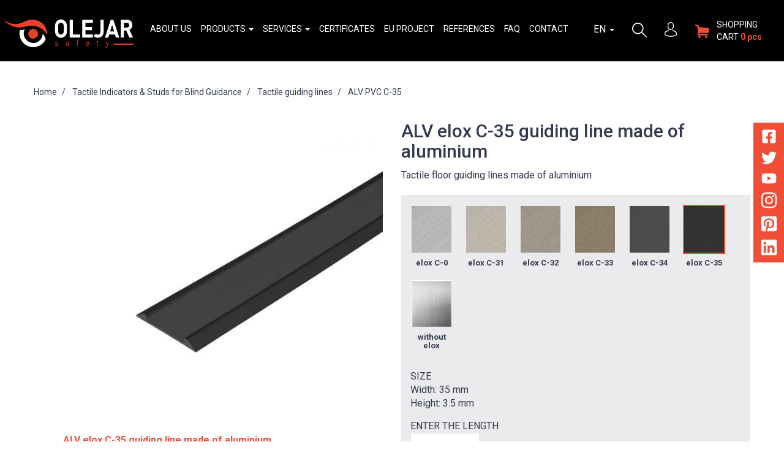

--- FILE ---
content_type: text/html; charset=utf-8
request_url: https://www.olejarsafety.com/product/371/alv-elox-c-35-guiding-line-made-of-aluminium
body_size: 27905
content:
<!DOCTYPE html>
<html lang="en" class="font-shift">
<head>
    <meta name="viewport" content="user-scalable=no, width=device-width, initial-scale=1, maximum-scale=1">
    <meta http-equiv="X-UA-Compatible" content="IE=edge,chrome=1">
    <meta charset="UTF-8">
    <meta name="robots" content="index,follow">

    <title id="snippet--title">ALV elox C-35 guiding line made of aluminium | OLEJAR</title>
    <meta name="keywords" content="guiding strip, aluminum, solution for the blind, tactile warning strip, guiding line, elox C-35">
    <meta name="description" content="Individual tactile guiding lines in the shape of a longitudinal rib made of aluminum, PVC insert, anti-slip R12.">

<!-- Quantcast Choice. Consent Manager Tag v2.0 (for TCF 2.0) -->
<script type="text/javascript" async=true>
(function() {
  var host = 'www.olejarsafety.com';
  var element = document.createElement('script');
  var firstScript = document.getElementsByTagName('script')[0];
  var url = 'https://cmp.quantcast.com'
    .concat('/choice/', '7eRwBA-T8XbLh', '/', host, '/choice.js?tag_version=V2');
  var uspTries = 0;
  var uspTriesLimit = 3;
  element.async = true;
  element.type = 'text/javascript';
  element.src = url;

  firstScript.parentNode.insertBefore(element, firstScript);

  function makeStub() {
    var TCF_LOCATOR_NAME = '__tcfapiLocator';
    var queue = [];
    var win = window;
    var cmpFrame;

    function addFrame() {
      var doc = win.document;
      var otherCMP = !!(win.frames[TCF_LOCATOR_NAME]);

      if (!otherCMP) {
        if (doc.body) {
          var iframe = doc.createElement('iframe');

          iframe.style.cssText = 'display:none';
          iframe.name = TCF_LOCATOR_NAME;
          doc.body.appendChild(iframe);
        } else {
          setTimeout(addFrame, 5);
        }
      }
      return !otherCMP;
    }

    function tcfAPIHandler() {
      var gdprApplies;
      var args = arguments;

      if (!args.length) {
        return queue;
      } else if (args[0] === 'setGdprApplies') {
        if (
          args.length > 3 &&
          args[2] === 2 &&
          typeof args[3] === 'boolean'
        ) {
          gdprApplies = args[3];
          if (typeof args[2] === 'function') {
            args[2]('set', true);
          }
        }
      } else if (args[0] === 'ping') {
        var retr = {
          gdprApplies: gdprApplies,
          cmpLoaded: false,
          cmpStatus: 'stub'
        };

        if (typeof args[2] === 'function') {
          args[2](retr);
        }
      } else {
        if(args[0] === 'init' && typeof args[3] === 'object') {
          args[3] = Object.assign(args[3], { tag_version: 'V2' });
        }
        queue.push(args);
      }
    }

    function postMessageEventHandler(event) {
      var msgIsString = typeof event.data === 'string';
      var json = {};

      try {
        if (msgIsString) {
          json = JSON.parse(event.data);
        } else {
          json = event.data;
        }
      } catch (ignore) {}

      var payload = json.__tcfapiCall;

      if (payload) {
        window.__tcfapi(
          payload.command,
          payload.version,
          function(retValue, success) {
            var returnMsg = {
              __tcfapiReturn: {
                returnValue: retValue,
                success: success,
                callId: payload.callId
              }
            };
            if (msgIsString) {
              returnMsg = JSON.stringify(returnMsg);
            }
            if (event && event.source && event.source.postMessage) {
              event.source.postMessage(returnMsg, '*');
            }
          },
          payload.parameter
        );
      }
    }

    while (win) {
      try {
        if (win.frames[TCF_LOCATOR_NAME]) {
          cmpFrame = win;
          break;
        }
      } catch (ignore) {}

      if (win === window.top) {
        break;
      }
      win = win.parent;
    }
    if (!cmpFrame) {
      addFrame();
      win.__tcfapi = tcfAPIHandler;
      win.addEventListener('message', postMessageEventHandler, false);
    }
  };

  makeStub();

  var uspStubFunction = function() {
    var arg = arguments;
    if (typeof window.__uspapi !== uspStubFunction) {
      setTimeout(function() {
        if (typeof window.__uspapi !== 'undefined') {
          window.__uspapi.apply(window.__uspapi, arg);
        }
      }, 500);
    }
  };

  var checkIfUspIsReady = function() {
    uspTries++;
    if (window.__uspapi === uspStubFunction && uspTries < uspTriesLimit) {
      console.warn('USP is not accessible');
    } else {
      clearInterval(uspInterval);
    }
  };

  if (typeof window.__uspapi === 'undefined') {
    window.__uspapi = uspStubFunction;
    var uspInterval = setInterval(checkIfUspIsReady, 6000);
  }
})();
</script>
<!-- End Quantcast Choice. Consent Manager Tag v2.0 (for TCF 2.0) -->
    <script>(function(w,d,s,l,i){ w[l]=w[l]||[];w[l].push({'gtm.start':
        new Date().getTime(),event:'gtm.js'});var f=d.getElementsByTagName(s)[0],
        j=d.createElement(s),dl=l!='dataLayer'?'&l='+l:'';j.async=true;j.src=
        'https://www.googletagmanager.com/gtm.js?id='+i+dl;f.parentNode.insertBefore(j,f);
        })(window,document,'script','dataLayer',"GTM-N57FPJQ");</script>

    <link rel="apple-touch-icon" sizes="57x57" href="/favicon/apple-icon-57x57.png">
    <link rel="apple-touch-icon" sizes="60x60" href="/favicon/apple-icon-60x60.png">
    <link rel="apple-touch-icon" sizes="72x72" href="/favicon/apple-icon-72x72.png">
    <link rel="apple-touch-icon" sizes="76x76" href="/favicon/apple-icon-76x76.png">
    <link rel="apple-touch-icon" sizes="114x114" href="/favicon/apple-icon-114x114.png">
    <link rel="apple-touch-icon" sizes="120x120" href="/favicon/apple-icon-120x120.png">
    <link rel="apple-touch-icon" sizes="144x144" href="/favicon/apple-icon-144x144.png">
    <link rel="apple-touch-icon" sizes="152x152" href="/favicon/apple-icon-152x152.png">
    <link rel="apple-touch-icon" sizes="180x180" href="/favicon/apple-icon-180x180.png">
    <link rel="icon" type="image/png" sizes="192x192" href="/favicon/android-icon-192x192.png">
    <link rel="icon" type="image/png" sizes="32x32" href="/favicon/favicon-32x32.png">
    <link rel="icon" type="image/png" sizes="96x96" href="/favicon/favicon-96x96.png">
    <link rel="icon" type="image/png" sizes="16x16" href="/favicon/favicon-16x16.png">
    <link rel="manifest" href="/favicon/manifest.json">

    <meta name="msapplication-TileColor" content="#ffffff">
    <meta name="msapplication-TileImage" content="/favicon/ms-icon-144x144.png">
    <meta name="theme-color" content="#ffffff">

<link rel="stylesheet" type="text/css" media="all" href="/webtemp/cssloader-c4bd2c46e6c9.css?1755680114">

    <meta name="author" content="Tactile, nosings, Braille &amp; anti-slip safety products">
    <meta name="p:domain_verify" content="7b5020c60100d03b6ec2d7f8097eb3ca">
    <meta property="og:title" content="ALV elox C-35 guiding line made of aluminium">
    <meta property="og:url" content="https://www.olejarsafety.com/product/371/alv-elox-c-35-guiding-line-made-of-aluminium">
    <meta property="og:site_name" content="Tactile, nosings, Braille &amp; anti-slip safety products">
    <meta property="og:description" content="Individual tactile guiding lines in the shape of a longitudinal rib made of aluminum, PVC insert, anti-slip R12.">

        <meta property="og:image" content="https://www.olejarsafety.com/thumbs/400x400-fix-80/371-8229-alv-bez-pvc-c35.jpg">
        <meta property="og:image:width" content="400">
        <meta property="og:image:height" content="400">

        <link rel="canonical" href="https://www.olejarsafety.com/product/371/alv-elox-c-35-guiding-line-made-of-aluminium">
    <meta http-equiv="content-language" content="en">
        <link rel="alternate" hreflang="en" href="https://www.olejarsafety.com/product/371/alv-elox-c-35-guiding-line-made-of-aluminium">
        <link rel="alternate" hreflang="sk" href="https://www.olejarsafety.com/sk/tovar/371/alv-elox-c-35-guiding-line-made-of-aluminium">
        <link rel="alternate" hreflang="de" href="https://www.olejarsafety.com/de/product/371/alv-elox-c-35-guiding-line-made-of-aluminium">
        <link rel="alternate" hreflang="fr" href="https://www.olejarsafety.com/fr/product/371/alv-elox-c-35-guiding-line-made-of-aluminium">
        <link rel="alternate" hreflang="es" href="https://www.olejarsafety.com/es/product/371/alv-elox-c-35-guiding-line-made-of-aluminium">
    
</head>
<body class="shop product-page">
    <noscript><iframe src="https://www.googletagmanager.com/ns.html?id=GTM-N57FPJQ"
                  height="0" width="0" style="display:none;visibility:hidden"></iframe></noscript>

<div id="snippet--productCartAction"></div>
<div class="blur-filter">
    <section class="content">
                <div class="container-page">
                <div class="container">
                    <section class="content-in">
<script>
    window.dataLayer = window.dataLayer || [];
    dataLayer.push({ ecommerce: null });
    dataLayer.push({
        event: "view_item",
        ecommerce: {
            currency: "EUR",
            value: 0,
            items: [
{
    item_id: "ALV C-35",
    item_name: "ALV elox C-35 guiding line made of aluminium",
    item_brand: "ALV-LINE",
    item_category: "ALV PVC C-35",
    index: 0,
    quantity: 1,
},            ]
        }
    });
</script>

<ol class="breadcrumb hidden-print" vocab="http://schema.org/" typeof="BreadcrumbList">
    <li property="itemListElement" typeof="ListItem">
        <a property="item" typeof="WebPage" href="/"><span property="name">Home</span></a>
        <meta property="position" content="1">
    </li>
            <li property="itemListElement" typeof="ListItem">
                <a property="item" typeof="WebPage" href="/en/tactile-indicators">
                    <span property="name">Tactile Indicators &amp; Studs for Blind Guidance</span>
                </a>
                <meta property="position" content="2">
            </li>
            <li property="itemListElement" typeof="ListItem">
                <a property="item" typeof="WebPage" href="/en/guiding-lines-from-aluminium-alv-line">
                    <span property="name">Tactile guiding lines</span>
                </a>
                <meta property="position" content="3">
            </li>
            <li property="itemListElement" typeof="ListItem">
                <a property="item" typeof="WebPage" href="/en/alv-pvc-c35-en">
                    <span property="name">ALV PVC C-35</span>
                </a>
                <meta property="position" content="4">
            </li>
</ol>

<div itemscope itemtype="http://schema.org/Product" class="product-detail">
        <div class="row">
            <div class="col-md-6 box-margin-col">
<div class="position-relative mb30">
    <div class="col-img col-img-top position-relative">
        <a data-fancybox="gallery" id="galleryFull" class="cursor-zoom-in"
           href="/thumbs/1200x1200-normal-80/371-8229-alv-bez-pvc-c35.jpg">
            <img itemprop="image" id="gallerySmall"
                 data-src="/thumbs/660x660-fix-80/371-8229-alv-bez-pvc-c35.jpg"
                 data-zoom="/thumbs/1900x1900-normal-80/371-8229-alv-bez-pvc-c35.jpg"
                 alt="ALV elox C-35 guiding line made of aluminium" title="ALV elox C-35 guiding line made of aluminium" class="lozad img-responsive image-zoom main-image">
            <noscript><img itemprop="image" id="gallerySmall"
                 src="/thumbs/660x660-fix-80/371-8229-alv-bez-pvc-c35.jpg"
                 data-zoom="/thumbs/1900x1900-normal-80/371-8229-alv-bez-pvc-c35.jpg"
                 alt="ALV elox C-35 guiding line made of aluminium" title="ALV elox C-35 guiding line made of aluminium" class="img-responsive image-zoom main-image"></noscript>
            <div class="image-details">ALV elox C-35 guiding line made of aluminium</div>
        </a>

        <div class="badge-area">
        </div>
    </div>

</div>

            </div>

            <div class="col-md-6 box-margin-col image-detail">

<h1 itemprop="name" class="h1 product-heading">
    ALV elox C-35 guiding line made of aluminium
</h1>
<h3 class="h3 product-subheading"><p>Tactile floor guiding lines made of aluminium</p>
</h3>


<div class="row">
    <div class="col-xs-12">
        <div class="product-other-materials">
<div class="material-list-mini mb0">
    <div class="col-category col-item col-foto">
        <div class="col-in">
            <div class="col-img">
                <a href="/product/366/alv-elox-c-0-guiding-line-made-of-aluminium">
                    <img data-src="/thumbs/60x60-fix-80/s-39-7253-c0.jpg" class="lozad center-block" title="ALV elox C-0 guiding line made of aluminium" alt="ALV elox C-0 guiding line made of aluminium">
                    <noscript><img src="/thumbs/60x60-fix-80/s-39-7253-c0.jpg" class="center-block" title="ALV elox C-0 guiding line made of aluminium" alt="ALV elox C-0 guiding line made of aluminium"></noscript>
                    <span class="h6">elox C-0</span>
                </a>
            </div>
        </div>
    </div>
    <div class="col-category col-item col-foto">
        <div class="col-in">
            <div class="col-img">
                <a href="/product/367/alv-elox-c-31guiding-line-made-of-aluminium">
                    <img data-src="/thumbs/60x60-fix-80/s-40-1756-c31.jpg" class="lozad center-block" title="ALV elox C-31guiding line made of aluminium" alt="ALV elox C-31guiding line made of aluminium">
                    <noscript><img src="/thumbs/60x60-fix-80/s-40-1756-c31.jpg" class="center-block" title="ALV elox C-31guiding line made of aluminium" alt="ALV elox C-31guiding line made of aluminium"></noscript>
                    <span class="h6">elox C-31</span>
                </a>
            </div>
        </div>
    </div>
    <div class="col-category col-item col-foto">
        <div class="col-in">
            <div class="col-img">
                <a href="/product/368/alv-elox-c-32-guiding-line-made-of-aluminium">
                    <img data-src="/thumbs/60x60-fix-80/s-41-3425-c32.jpg" class="lozad center-block" title="ALV elox C-32 guiding line made of aluminium" alt="ALV elox C-32 guiding line made of aluminium">
                    <noscript><img src="/thumbs/60x60-fix-80/s-41-3425-c32.jpg" class="center-block" title="ALV elox C-32 guiding line made of aluminium" alt="ALV elox C-32 guiding line made of aluminium"></noscript>
                    <span class="h6">elox C-32</span>
                </a>
            </div>
        </div>
    </div>
    <div class="col-category col-item col-foto">
        <div class="col-in">
            <div class="col-img">
                <a href="/product/385/alv-elox-c-33-guiding-line-made-of-aluminium">
                    <img data-src="/thumbs/60x60-fix-80/s-42-3842-c33.jpg" class="lozad center-block" title="ALV elox C-33 guiding line made of aluminium" alt="ALV elox C-33 guiding line made of aluminium">
                    <noscript><img src="/thumbs/60x60-fix-80/s-42-3842-c33.jpg" class="center-block" title="ALV elox C-33 guiding line made of aluminium" alt="ALV elox C-33 guiding line made of aluminium"></noscript>
                    <span class="h6">elox C-33</span>
                </a>
            </div>
        </div>
    </div>
    <div class="col-category col-item col-foto">
        <div class="col-in">
            <div class="col-img">
                <a href="/product/370/alv-elox-c-34-guiding-line-made-of-aluminium">
                    <img data-src="/thumbs/60x60-fix-80/s-43-3469-c34.jpg" class="lozad center-block" title="ALV elox C-34 guiding line made of aluminium" alt="ALV elox C-34 guiding line made of aluminium">
                    <noscript><img src="/thumbs/60x60-fix-80/s-43-3469-c34.jpg" class="center-block" title="ALV elox C-34 guiding line made of aluminium" alt="ALV elox C-34 guiding line made of aluminium"></noscript>
                    <span class="h6">elox C-34</span>
                </a>
            </div>
        </div>
    </div>
    <div class="col-category col-item col-foto">
        <div class="col-in">
            <div class="col-img">
                <a class="active" href="/product/371/alv-elox-c-35-guiding-line-made-of-aluminium">
                    <img data-src="/thumbs/60x60-fix-80/s-44-1927-c35.jpg" class="lozad center-block" title="ALV elox C-35 guiding line made of aluminium" alt="ALV elox C-35 guiding line made of aluminium">
                    <noscript><img src="/thumbs/60x60-fix-80/s-44-1927-c35.jpg" class="center-block" title="ALV elox C-35 guiding line made of aluminium" alt="ALV elox C-35 guiding line made of aluminium"></noscript>
                    <span class="h6">elox C-35</span>
                </a>
            </div>
        </div>
    </div>
    <div class="col-category col-item col-foto">
        <div class="col-in">
            <div class="col-img">
                <a href="/product/365/alv-without-elox-guiding-line-made-of-aluminium">
                    <img data-src="/thumbs/60x60-fix-80/s-38-2197-s-22-3149-s-26-5498-aisi-line-316-l.png" class="lozad center-block" title="ALV without elox guiding line made of aluminium" alt="ALV without elox guiding line made of aluminium">
                    <noscript><img src="/thumbs/60x60-fix-80/s-38-2197-s-22-3149-s-26-5498-aisi-line-316-l.png" class="center-block" title="ALV without elox guiding line made of aluminium" alt="ALV without elox guiding line made of aluminium"></noscript>
                    <span class="h6">without elox</span>
                </a>
            </div>
        </div>
    </div>
</div>
        </div>
    </div>
</div>
<div class="price-box form-add">

    <form class="ajax margin-bottom" id="lineForm" data-width="35" data-color="0" data-price="3.249" data-price_sticking="0" data-price_pvc="0" data-price_hole="0.693" data-price_cutting="1.386" data-vat="23" action="/product/371/alv-elox-c-35-guiding-line-made-of-aluminium" method="post">


        <div class="row mb15">
            <div class="col-xs-12">
                <label>Size</label><br>
                Width: 35 mm<br>
                Height: 3.5 mm<br>
            </div>
        </div>

        <div class="row mb15">
            <div class="col-xs-12">
                <label>Enter the length</label>
            </div>
            <div class="col-xs-9 col-sm-4 col-lg-3">
                <input type="number" name="long" min="200" max="6000" id="lineLong" required data-nette-rules='[{"op":":filled","msg":"Please enter \"Length\"."},{"op":":integer","msg":"Length: Please enter a valid integer."},{"op":":range","msg":"Length: Please enter a value between 200 and 6000.","arg":[200,6000]}]' value="1000" class="form-control text-right">
            </div>
            <div class="col-xs-3 col-sm-8 col-lg-9 long-unit">
                <span>mm</span>
            </div>
        </div>

        <div class="row mb15">
            <div class="col-xs-12">
                <label>Select a variant</label>
                <select name="design" id="lineDesign" required data-nette-rules='[{"op":":filled","msg":"Please enter \"Variant\"."}]' class="form-control selectpicker"><option value="">Choose a design</option><option data-price_hole="0" data-price_peg="0" data-price_hole_stud="0" data-price_peg_stud="0" data-hole="0" data-self="0" data-pin="0" data-alternative="0" value="10">Without glue</option><option data-price_hole="1.012" data-price_peg="0" data-price_hole_stud="0.462" data-price_peg_stud="0" data-hole="1" data-self="1" data-pin="0" data-alternative="0" value="6">Self-adhesive</option></select>
            </div>
        </div>

        <div class="row mb15 hidden" id="selfdesignRow">
            <div class="col-xs-12 mb15">
                <label>Select self-adhesive</label>
                <select name="selfdesign" id="lineSelfdesign" data-nette-rules='[{"op":":equal","rules":[{"op":":filled","msg":"Please enter \"Self-adhesive\"."}],"control":"design","arg":[6]}]' class="form-control selectpicker"><option value="">Choose self-adhesive</option><option data-price="167.86" data-price_stud="167.86" data-price_sticking="0.693" data-price_sticking_stud="0.226" value="2">3M VHB 4936</option><option data-price="172.696" data-price_stud="172.696" data-price_sticking="0.693" data-price_sticking_stud="0.226" value="1">3M VHB 5925</option><option data-price="66.405" data-price_stud="66.405" data-price_sticking="0.693" data-price_sticking_stud="0.226" value="3">Bimeks</option></select>
            </div>
        </div>

        <div class="row mb15 hidden" id="holeRow">
            <div class="col-xs-12">
                <label class="checkbox">
                    <input id="lineHole" type="checkbox" name="hole">
                    <span class="i"></span>
                    Screw opening
                </label>
            </div>
        </div>

        <div class="price-detail mb15">

        </div>


    <div class="row row-add-to-cart">
        <div class="col-xs-12 col-sm-3 col-md-5 m-bottom-sm">
            <div class="quantity-box">
                <input type="text" value="1" class="form-control quantity" data-quantity-discount="[]" data-discount="0" name="qty" min="1" max="100000" id="frm-cartItemLineForm-qty" required data-nette-rules='[{"op":":filled","msg":"Please enter \"Number of pieces\"."},{"op":":integer","msg":"Number of pieces: Please enter a valid integer."},{"op":":range","msg":"Number of pieces: Please enter a value between 1 and 100000.","arg":[1,100000]}]'>
            </div>
        </div>

        <div class="col-xs-12 col-sm-1 col-md-2 hidden-xs unit">
            pcs
        </div>

        <div class="col-xs-12 col-sm-3 col-md-5">
                <button class="btn btn-danger btn-block btn-add" data-dropdown-open="true" type="submit" name="addToPriceOffer" value="Add to price offer">
                    Request price
                </button>
        </div>
    </div>
<input type="hidden" name="_token_" value="69fzob6o7o4c0QBdrKNiomBK+b8JiSmXvbTG0="><input type="hidden" name="_do" value="cartItemLineForm-submit">    </form>
</div><div class="price-box-register">
    <div class="row">
        <div class="col-12 col-xs-5">
            <a class="btn btn-default" href="/auth">Register</a>
        </div>
        <div class="col-12 col-xs-7">
<svg xmlns="http://www.w3.org/2000/svg" viewBox="0 0 46.903 46.905" width="46.903" height="46.905">
  <path d="m44.748 23.454 2.058-5.367a1.468 1.468 0 0 0-.446-1.665L41.899 12.8l-.9-5.678a1.465 1.465 0 0 0-1.219-1.217l-5.678-.9L30.484.542A1.468 1.468 0 0 0 28.822.1l-5.37 2.061L18.085.1a1.462 1.462 0 0 0-1.662.446L12.805 5.01l-5.678.9a1.469 1.469 0 0 0-1.216 1.219l-.9 5.678-4.467 3.617a1.466 1.466 0 0 0-.446 1.662l2.058 5.367-2.058 5.368a1.462 1.462 0 0 0 .446 1.662L5.008 34.1l.9 5.678a1.465 1.465 0 0 0 1.217 1.219l5.678.9 3.617 4.462a1.459 1.459 0 0 0 1.67.441l5.364-2.055 5.367 2.058a1.467 1.467 0 0 0 1.665-.448l3.613-4.455 5.678-.9a1.468 1.468 0 0 0 1.219-1.219l.9-5.678 4.462-3.614a1.463 1.463 0 0 0 .446-1.662z" fill="#f44336"></path>
  <g fill="#fafafa">
    <path d="M19.055 20.523a4.4 4.4 0 1 1 4.4-4.4 4.4 4.4 0 0 1-4.4 4.4zm0-5.863a1.466 1.466 0 1 0 1.466 1.466 1.466 1.466 0 0 0-1.466-1.466z"></path>
    <path d="M27.849 35.179a4.4 4.4 0 1 1 4.4-4.4 4.4 4.4 0 0 1-4.4 4.4zm0-5.863a1.466 1.466 0 1 0 1.466 1.466 1.47 1.47 0 0 0-1.466-1.466z"></path>
    <path d="M16.123 35.18a1.465 1.465 0 0 1-1.19-2.319L29.59 12.342a1.466 1.466 0 0 1 2.386 1.7L17.323 34.564a1.472 1.472 0 0 1-1.2.616z"></path>
  </g>
</svg>            <p>Sign up<br>and get discount</p>
        </div>
    </div>
</div>            </div>
        </div>
</div>

<div class="row">
    <div class="col-12">
        <div class="row">
            <div class="col-xs-12">
                <div class="h5 text-uppercase">Other from the same category</div>
            </div>
            <div class="col-xs-12">
<div class="product-list product-list-mini foto-slider m-top-md">
    <div class="owl-carousel" id="product-slider">
        <div class="col-product col-item col-foto">
            <div class="col-in">
                <div class="col-img">
                    <a href="/product/278/alv-pvc-r10-elox-c-35-guiding-line-made-of-aluminium">
                        <img data-src="/thumbs/400x400-fix-80/278-1748-al-c35-171562-pepper.jpg" class="lozad center-block" title="ALV PVC R10 elox C-35 guiding line made of aluminium" alt="ALV PVC R10 elox C-35 guiding line made of aluminium" itemprop="image" width="208" height="208">
                        <noscript><img src="/thumbs/400x400-fix-80/278-1748-al-c35-171562-pepper.jpg" class="center-block" title="ALV PVC R10 elox C-35 guiding line made of aluminium" alt="ALV PVC R10 elox C-35 guiding line made of aluminium" itemprop="image"></noscript>
                        <span class="foto-slider__title matchHeight">
                            <b>ALV PVC R10 elox C-35 guiding…</b>
                        </span>
                            <span class="col-img-info">
                                35   x 3.5 mm
                            </span>
                    </a>
                </div>
            </div>
        </div>
        <div class="col-product col-item col-foto">
            <div class="col-in">
                <div class="col-img">
                    <a href="/product/279/alv-pvc-r11-elox-c-35-guiding-line-made-of-aluminium">
                        <img data-src="/thumbs/400x400-fix-80/279-3643-al-c35-171992-charcoal.jpg" class="lozad center-block" title="ALV PVC R11 elox C-35 guiding line made of aluminium" alt="ALV PVC R11 elox C-35 guiding line made of aluminium" itemprop="image" width="208" height="208">
                        <noscript><img src="/thumbs/400x400-fix-80/279-3643-al-c35-171992-charcoal.jpg" class="center-block" title="ALV PVC R11 elox C-35 guiding line made of aluminium" alt="ALV PVC R11 elox C-35 guiding line made of aluminium" itemprop="image"></noscript>
                        <span class="foto-slider__title matchHeight">
                            <b>ALV PVC R11 elox C-35 guiding…</b>
                        </span>
                            <span class="col-img-info">
                                35   x 3.5 mm
                            </span>
                    </a>
                </div>
            </div>
        </div>
        <div class="col-product col-item col-foto">
            <div class="col-in">
                <div class="col-img">
                    <a href="/product/280/alv-pvc-r12-elox-c-35-guiding-line-made-of-aluminium">
                        <img data-src="/thumbs/400x400-fix-80/280-3154-al-c35-171642-cloudy.jpg" class="lozad center-block" title="ALV PVC R12 elox C-35 guiding line made of aluminium" alt="ALV PVC R12 elox C-35 guiding line made of aluminium" itemprop="image" width="208" height="208">
                        <noscript><img src="/thumbs/400x400-fix-80/280-3154-al-c35-171642-cloudy.jpg" class="center-block" title="ALV PVC R12 elox C-35 guiding line made of aluminium" alt="ALV PVC R12 elox C-35 guiding line made of aluminium" itemprop="image"></noscript>
                        <span class="foto-slider__title matchHeight">
                            <b>ALV PVC R12 elox C-35 guiding…</b>
                        </span>
                            <span class="col-img-info">
                                35   x 3.5 mm
                            </span>
                    </a>
                </div>
            </div>
        </div>
    </div>
</div>            </div>
        </div>
    </div>

</div>                    </section>
                </div>
        </div>
        <div class="bottom-product-tabs">
    <div class="container">
        <ul id="tabs" class="nav nav-tabs nav-justified">
            
                <li class="active">
                    
                    <a href="#tab4" data-toggle="tab">
                        Description
                    </a>
                </li>
                <li class="">
                    
                    <a href="#tab2" data-toggle="tab">
                        Layout
                    </a>
                </li>
                <li class="">
                    
                    <a href="#tab7" data-toggle="tab">
                        Technical drawing
                    </a>
                </li>
                <li class="">
                    
                    <a href="#tab5" data-toggle="tab">
                        Catalogue
                    </a>
                </li>
                <li class="">
                    
                    <a href="#tab6" data-toggle="tab">
                        Gallery
                    </a>
                </li>
        </ul>

        <div class="tab-content">
            
                <div class="tab-pane fade in active" id="tab4">
                    
                        <p><strong>PRODUCT DESCRTIPTION</strong><br />
<br />
Individual<strong>&nbsp;tactile surface guidelines /tactile guide strips/</strong>&nbsp;in shape of longitudinal ribs are made of stainless steel and ensure long lasting stable performance. They are also characterized by: good resistance to corrosion, abrasion, excellent resistance to weathering, ozone, sunlight and oxidation.<br />
<strong>Tactile surface guidelines /tactile guide strips/&nbsp;</strong>are made with pins and without pins in a variety of designs with a possible plastic insert inserted into the product.<br />
The system has already proved good in train stations, banks, universities, entrance areas, etc<br />
&nbsp;</p>

<p><strong>PRODUCT FEATURES</strong><br />
&nbsp;</p>

<ul>
	<li>Minimal impact on staff/pedestrians during installation</li>
	<li>Quick and easy installation using a template on all surfaces, including concrete, ceramic tiles, asphalt, wood floors and<br />
	most other surfaces</li>
	<li>Embossed anti-slip surface, safe and non-slip</li>
	<li>Long-lasting product performance, impact resistant</li>
	<li>Low maintenance demands</li>
	<li>Walking possible immediately after installation, by full load after 24 hours</li>
	<li>They are modular and their universality allows endless configurations to adapt to new or existing surfaces and styles<br />
	of design</li>
	<li>AISI-LINE has a height of 3.5 and 5 mm, which ensures that there will be never any danger on the road</li>
	<li>Stainless steel ensures stability and durability of the product indoors and outdoors</li>
	<li>AISI-LINE offers the specifiers the possibility to maintain the aesthetics of the substrate without limitation of tactile<br />
	performance</li>
</ul>

                </div>
                <div class="tab-pane fade " id="tab2">
                    
                    <span class="h2 mb30 text-uppercase">Layout</span>
                    <p><b>ARRANGEMENT OF THE GUIDING STRIPS</b></p>

<p>The tactile guiding strip must be arranged parallel to the longitudinal guideing strips with a flat top.</p>

<p><img alt="" src="/images/content/images/LINIA_LISTY_5x5.png" /><br />
<b>Recommended distances between tactile guiding strips:</b></p>

<table class="info-table">
	<thead>
		<tr>
			<th>Upper level width of guiding strips (mm)</th>
			<th>Axial distance between guiding strips (mm)</th>
		</tr>
	</thead>
	<tbody>
		<tr>
			<td>17</td>
			<td>57 to 78</td>
		</tr>
		<tr>
			<td>20</td>
			<td>60 to 80</td>
		</tr>
		<tr>
			<td>25</td>
			<td>65 to 83</td>
		</tr>
		<tr>
			<td>30</td>
			<td>70 to 85</td>
		</tr>
	</tbody>
</table>

<p>The layout and number of strips shown are illustrative, your layout may vary depending on the size of the guiding strips and the overall width of the guiding line according to the country&nbsp;standards.</p>

<p>Systematic research carried out on tactile warning studs with different dimensions has indicated that the upper diameter of 12 mm is the optimal dimension for blind and visually impaired people to detect and recognize the soles of their shoes. Experience shows that the optimal upper average for other groups within the community could be higher.</p>

                </div>

                <div class="tab-pane fade " id="tab5">
                    
                    <span class="h2 mb30 text-uppercase">Catalogue</span>
                    <div class="files">
                        <div class="file h4">
                            <div class="embed-html mb30">
                                <div style="text-align:center;"><iframe src="//v.calameo.com/?bkcode=006979249c1d94e43ba7e&mode=mini&view=book&showsharemenu=false&clickto=view&clicktarget=_blank" width="1000" height="700" frameborder="0" scrolling="no" allowtransparency allowfullscreen style="margin:0 auto;"></iframe><div style="margin:4px 0px 8px;"><a href="http://www.calameo.com/" target="_blank">Read more publications on Calaméo</a></div></div>
                            </div>

                            <a href="https://www.olejarsafety.com/files/file/15_6611_olejar_katalog_EN.pdf" download>
                                <i class="fa fa-file"></i>Catalogue Olejár
                            </a>
                        </div>
                    </div>
                </div>

                <div class="tab-pane fade " id="tab6">
                    
                    <span class="h2 mb30 text-uppercase">ALV-LINE</span>

                    <div class="foto-slider margin-bottom">
                        <div class="owl-carousel" id="gallery-slider">
                            <div class="col-foto">
                                <a data-fancybox="gallerydesc" class="cursor-zoom-in" href="/thumbs/1900x1900-normal-80/of-9-3433-bh-feldkirch-1.jpg">
                                    <img itemprop="image" src="/thumbs/240x240-drop-80/of-9-3433-bh-feldkirch-1.jpg" class="img-responsive" alt="ALV elox C-35 guiding line made of aluminium" title="ALV elox C-35 guiding line made of aluminium">
                                </a>
                            </div>
                            <div class="col-foto">
                                <a data-fancybox="gallerydesc" class="cursor-zoom-in" href="/thumbs/1900x1900-normal-80/of-9-1391-bh-feldkirch-2.jpg">
                                    <img itemprop="image" src="/thumbs/240x240-drop-80/of-9-1391-bh-feldkirch-2.jpg" class="img-responsive" alt="ALV elox C-35 guiding line made of aluminium" title="ALV elox C-35 guiding line made of aluminium">
                                </a>
                            </div>
                            <div class="col-foto">
                                <a data-fancybox="gallerydesc" class="cursor-zoom-in" href="/thumbs/1900x1900-normal-80/of-9-2779-kindergarten-innsbruck-2.jpg">
                                    <img itemprop="image" src="/thumbs/240x240-drop-80/of-9-2779-kindergarten-innsbruck-2.jpg" class="img-responsive" alt="ALV elox C-35 guiding line made of aluminium" title="ALV elox C-35 guiding line made of aluminium">
                                </a>
                            </div>
                            <div class="col-foto">
                                <a data-fancybox="gallerydesc" class="cursor-zoom-in" href="/thumbs/1900x1900-normal-80/of-9-1328-museum-goldenes-dachl-1.jpg">
                                    <img itemprop="image" src="/thumbs/240x240-drop-80/of-9-1328-museum-goldenes-dachl-1.jpg" class="img-responsive" alt="ALV elox C-35 guiding line made of aluminium" title="ALV elox C-35 guiding line made of aluminium">
                                </a>
                            </div>
                            <div class="col-foto">
                                <a data-fancybox="gallerydesc" class="cursor-zoom-in" href="/thumbs/1900x1900-normal-80/of-9-7381-museum-goldenes-dachl-2.jpg">
                                    <img itemprop="image" src="/thumbs/240x240-drop-80/of-9-7381-museum-goldenes-dachl-2.jpg" class="img-responsive" alt="ALV elox C-35 guiding line made of aluminium" title="ALV elox C-35 guiding line made of aluminium">
                                </a>
                            </div>
                            <div class="col-foto">
                                <a data-fancybox="gallerydesc" class="cursor-zoom-in" href="/thumbs/1900x1900-normal-80/of-9-6289-museum-goldenes-dachl-3.jpg">
                                    <img itemprop="image" src="/thumbs/240x240-drop-80/of-9-6289-museum-goldenes-dachl-3.jpg" class="img-responsive" alt="ALV elox C-35 guiding line made of aluminium" title="ALV elox C-35 guiding line made of aluminium">
                                </a>
                            </div>
                            <div class="col-foto">
                                <a data-fancybox="gallerydesc" class="cursor-zoom-in" href="/thumbs/1900x1900-normal-80/of-9-3953-pva-innsbruck-1.jpg">
                                    <img itemprop="image" src="/thumbs/240x240-drop-80/of-9-3953-pva-innsbruck-1.jpg" class="img-responsive" alt="ALV elox C-35 guiding line made of aluminium" title="ALV elox C-35 guiding line made of aluminium">
                                </a>
                            </div>
                            <div class="col-foto">
                                <a data-fancybox="gallerydesc" class="cursor-zoom-in" href="/thumbs/1900x1900-normal-80/of-9-7829-pva-innsbruck-2.jpg">
                                    <img itemprop="image" src="/thumbs/240x240-drop-80/of-9-7829-pva-innsbruck-2.jpg" class="img-responsive" alt="ALV elox C-35 guiding line made of aluminium" title="ALV elox C-35 guiding line made of aluminium">
                                </a>
                            </div>
                            <div class="col-foto">
                                <a data-fancybox="gallerydesc" class="cursor-zoom-in" href="/thumbs/1900x1900-normal-80/of-9-2296-technische-universitat-wien-1.jpg">
                                    <img itemprop="image" src="/thumbs/240x240-drop-80/of-9-2296-technische-universitat-wien-1.jpg" class="img-responsive" alt="ALV elox C-35 guiding line made of aluminium" title="ALV elox C-35 guiding line made of aluminium">
                                </a>
                            </div>
                        </div>
                    </div>
                    <div>
                        
                    </div>
                </div>

                <div class="tab-pane fade " id="tab7">
                    
                    <div class="row">
                        <div class="col-foto col-xs-12 col-sx-6 col-md-4">
                            <div class="item text-center m-bottom-md">
                                <a href="/files/product_technical_drawing/177_3932_ALV.pdf" target="_blank">
                                    <img src="/images/product_technical_drawing/177_6111_ALV.jpg" class="image img-responsive">
                                    <h4 class="title">ALV guiding line made of aluminium</h4>
                                </a>
                            </div>
                        </div>
                    </div>
                </div>

        </div>
    </div>
</div>



    </section>

    <footer class="footer">
    <div class="footer-links">
        <section class="footer-menu">
            <div class="container">
                <div class="row">
                    <div class="col-xs-12 col-sm-6 col-md-3 info">
                        <a href="/">
<svg xmlns="http://www.w3.org/2000/svg" viewBox="0 0 250 67.3" width="193" height="51.95" class="img-responsive logo">
    <title>Olejar Safety</title>
    <path fill="#e8412c" d="M55.59,41.22A9,9,0,1,0,53.4,28.65,9,9,0,0,0,55.59,41.22Z"></path>
    <path fill="#e8412c" d="M83.76,32.38A30.85,30.85,0,0,0,64.23,19.61,35.88,35.88,0,0,0,50,19.67c-1.05.23-2.46.54-3.19.74s-1.43.44-2.15.6a40.66,40.66,0,0,1-4.31.88A33,33,0,0,1,23.2,20,48.81,48.81,0,0,1,5.85,7.85h0a43.6,43.6,0,0,0,17.39,7.6,29.61,29.61,0,0,0,15.4-1.31c1.23-.43,2.44-1,3.64-1.52.6-.27,1.19-.62,1.78-.91s1.8-.83,2.67-1.22A32.39,32.39,0,0,1,59.28,7.92a27.66,27.66,0,0,1,19.42,7.8,22.33,22.33,0,0,1,6.1,10.36,29.39,29.39,0,0,1,1,9.47C85.27,34.61,84.42,33.37,83.76,32.38Z"></path>
    <path fill="#ffffff" d="M56.54,50A17.16,17.16,0,0,0,78.09,33.27a55.22,55.22,0,0,1,5.75,9.86A24.88,24.88,0,0,1,54.51,57.47C41.24,53.87,33,40.29,36.5,27a45.09,45.09,0,0,0,4.5-.44,38.23,38.23,0,0,0,4.23-.93A17,17,0,0,0,44,28.81C41.53,38,47.37,47.48,56.54,50Z"></path>
    <path fill="#ffffff" d="M122.6,24.37c0,1.81,0,3.25,0,4.3a24.45,24.45,0,0,1-.34,3.23,12.76,12.76,0,0,1-.89,3,9.88,9.88,0,0,1-1.69,2.56,11.06,11.06,0,0,1-12.52,2.68,11.54,11.54,0,0,1-3.63-2.68,9.71,9.71,0,0,1-2-3.48,15.88,15.88,0,0,1-.77-4c-.1-1.37-.15-3.26-.15-5.66s0-4.29.15-5.66a15.87,15.87,0,0,1,.77-4,9.76,9.76,0,0,1,2-3.47,11.54,11.54,0,0,1,3.63-2.68,11.06,11.06,0,0,1,12.52,2.68,10.09,10.09,0,0,1,2,3.46,15.21,15.21,0,0,1,.8,4C122.55,20.08,122.6,22,122.6,24.37Zm-5.84,0c0-2,0-3.66-.13-4.86a12,12,0,0,0-.43-2.7,5.45,5.45,0,0,0-.89-1.66,4.21,4.21,0,0,0-1.59-1.27,4.88,4.88,0,0,0-2.15-.49,4.83,4.83,0,0,0-2.11.48,4.6,4.6,0,0,0-1.66,1.28,5.27,5.27,0,0,0-.88,1.65,12,12,0,0,0-.41,2.7c-.08,1.21-.12,2.83-.12,4.87s0,3.66.12,4.86a12.23,12.23,0,0,0,.41,2.7,5.21,5.21,0,0,0,.88,1.66,4.94,4.94,0,0,0,7.51,0,5.43,5.43,0,0,0,.89-1.68,12,12,0,0,0,.43-2.68C116.72,28.05,116.76,26.43,116.76,24.38Z"></path>
    <path fill="#ffffff" d="M146.86,40.78H127.5V8h5.84v27.1h13.52Z"></path>
    <path fill="#ffffff" d="M170.21,40.78H150.56V8h19.65v5.71H156.4v7.7h11.77v5.72H156.4v8h13.81Z"></path>
    <path fill="#ffffff" d="M189.71,30a12.42,12.42,0,0,1-.83,4.7,9.75,9.75,0,0,1-2.3,3.48,10.07,10.07,0,0,1-3.38,2.14,11,11,0,0,1-4,.73,10.47,10.47,0,0,1-4.23-.78,10.21,10.21,0,0,1-3.44-2.57l3.87-4.21a6.78,6.78,0,0,0,1.67,1.38,4.36,4.36,0,0,0,2.13.46,4.3,4.3,0,0,0,3.44-1.43,6.21,6.21,0,0,0,1.25-4.2V8h5.83Z"></path>
    <path fill="#ffffff" d="M218.3,40.78h-6.08L210.46,35h-10.6l-1.8,5.81H192L202.85,8h4.56Zm-9.38-11.21-3.66-11.93L201.5,29.57Z"></path>
    <path fill="#ffffff" d="M243.55,40.78h-6.77L231,27.7h-4.16V40.78H221V8h11.69A9.63,9.63,0,0,1,237.8,9.3a8.78,8.78,0,0,1,3.35,3.64A11,11,0,0,1,242.32,18a9.4,9.4,0,0,1-1.52,5.46,8.59,8.59,0,0,1-3.94,3.17ZM236.49,18a4.71,4.71,0,0,0-.52-2.23,3.85,3.85,0,0,0-1.49-1.53,4.32,4.32,0,0,0-2.22-.57h-5.47v8.67h5.47a4.08,4.08,0,0,0,3.06-1.19A4.32,4.32,0,0,0,236.49,18Z"></path>
    <path fill="#e8412c" d="M107,53.72a2.2,2.2,0,0,1-.84,1.83,3.59,3.59,0,0,1-2.28.65,5.19,5.19,0,0,1-1.75-.27,3.62,3.62,0,0,1-1.39-.9l.75-.79a2.55,2.55,0,0,0,1,.71,3.84,3.84,0,0,0,1.36.22,2.76,2.76,0,0,0,1.51-.35,1.23,1.23,0,0,0,.53-1.09c0-.71-.43-1.11-1.28-1.19l-1.26-.12a2.32,2.32,0,0,1-1.7-.58,2.19,2.19,0,0,1-.59-1.62,2.15,2.15,0,0,1,.78-1.76,3.1,3.1,0,0,1,2-.65,4.07,4.07,0,0,1,2.75.88l-.73.79a3.08,3.08,0,0,0-2-.65,2,2,0,0,0-1.27.35,1.39,1.39,0,0,0-.13,1.89,1.37,1.37,0,0,0,1,.32l1.23.12a3,3,0,0,1,1.67.6A2,2,0,0,1,107,53.72Z"></path>
    <path fill="#e8412c" d="M126.34,56.1h-1.12v-.78a2.67,2.67,0,0,1-1,.68,3.26,3.26,0,0,1-1.26.2,4.21,4.21,0,0,1-1.3-.16,2.09,2.09,0,0,1-.87-.58,2.38,2.38,0,0,1-.57-1.67,2.26,2.26,0,0,1,.68-1.73,2.81,2.81,0,0,1,2-.63h2.3v-.79a1.77,1.77,0,0,0-.46-1.35,2.06,2.06,0,0,0-1.49-.45,2.67,2.67,0,0,0-1.15.2,2.12,2.12,0,0,0-.76.74l-.8-.75a2.69,2.69,0,0,1,1.12-1,4.19,4.19,0,0,1,1.59-.26c2,0,3.07.91,3.07,2.73Zm-1.12-2.89v-.88h-2.15q-1.71,0-1.71,1.44c0,.94.58,1.4,1.76,1.4a3.89,3.89,0,0,0,1-.1,1.55,1.55,0,0,0,.75-.47A2,2,0,0,0,125.22,53.21Z"></path>
    <path fill="#e8412c" d="M143.74,48.88h-1.63V56.1H141V48.88h-1V48h1V46.42a2.4,2.4,0,0,1,.5-1.57,1.77,1.77,0,0,1,1.44-.62h.81v1h-.61c-.68,0-1,.39-1,1.19V48h1.63Z"></path>
    <path fill="#e8412c" d="M163.17,52.33H158a3.25,3.25,0,0,0,.58,2.07,2,2,0,0,0,1.68.74,2.52,2.52,0,0,0,1.09-.21,3.17,3.17,0,0,0,.92-.71l.76.72a4.29,4.29,0,0,1-1.24,1,3.56,3.56,0,0,1-1.56.3,3,3,0,0,1-2.43-1,4.81,4.81,0,0,1-.92-3.2,5.09,5.09,0,0,1,.83-3.09A2.74,2.74,0,0,1,160,47.81a2.78,2.78,0,0,1,2.32,1.06,4.62,4.62,0,0,1,.83,2.91Zm-1.12-.9a6,6,0,0,0,0-.74,3.56,3.56,0,0,0-.2-.63,1.85,1.85,0,0,0-.7-.9,1.95,1.95,0,0,0-2.17,0,2.06,2.06,0,0,0-.71.9,3.73,3.73,0,0,0-.18.63,5.27,5.27,0,0,0-.05.74Z"></path>
    <path fill="#e8412c" d="M180.17,56.1h-.8a1.76,1.76,0,0,1-1.45-.61,2.4,2.4,0,0,1-.51-1.58v-5h-1V48h1V45.4h1.12V48h1.64v.92h-1.64v5c0,.8.35,1.2,1,1.2h.6Z"></path>
    <path fill="#e8412c" d="M199.45,47.91,196,58.09a2.28,2.28,0,0,1-.52.95,1.57,1.57,0,0,1-.7.44,2.46,2.46,0,0,1-.81.14h-.49V58.55h.35a1.23,1.23,0,0,0,.81-.21,1.86,1.86,0,0,0,.44-.81l.55-1.59-2.75-8h1.21l2.1,6.58,2.09-6.58Z"></path>
    <path fill="#e8412c" d="M243.13,53.73H209a1,1,0,1,1,0-2h34.09a1,1,0,1,1,0,2Z"></path>
</svg>                        </a>
                        <p><span class="h3">OLEJÁR, spol, s.r.o.</span> Priemyselná 4265, 085 01 Bardejov, Slovakia</p>

<p>Phone: +421 905 560 158<br />
E-mail: info@olejarsafety.com</p>

                        <div>
                            <img class="lozad" width="226" height="40" alt="Visa, Visa Electron, Master Card, Diners Club, Maestro, Discover" data-src="/cardpay/cardpay.png">
                            <noscript><img width="226" height="40" alt="Visa, Visa Electron, Master Card, Diners Club, Maestro, Discover" src="/cardpay/cardpay.png"></noscript>
                        </div>
                    </div>

                                <nav class="col-xs-12 col-sm-6 col-md-3 min-menu">
                                    <div class="hidden-xs">
                                        <span class="h3 text-uppercase">Products</span>
                                        <ul>
                                            <li>
                                                <svg xmlns="http://www.w3.org/2000/svg" width="13.123" height="14"><path d="M13.007 3.09 6.651.021a.205.205 0 0 0-.178 0L.116 3.09A.205.205 0 0 0 0 3.275v7.453a.205.205 0 0 0 .116.185l6.352 3.067a.205.205 0 0 0 .178 0l6.357-3.069a.205.205 0 0 0 .116-.185V3.274a.205.205 0 0 0-.112-.184zM6.562.433l5.885 2.841-1.706.827a.2.2 0 0 0-.035-.022L4.861 1.254zM4.398 1.486l5.876 2.837-1.206.578-5.871-2.833zm6.014 3.226L9.211 6.86l.076.541V5.255zm2.3 5.886-5.944 2.871v-7l1.418-.685a.205.205 0 0 0-.178-.369l-1.445.7-.569-.275a.205.205 0 0 0-.178.369l.542.262v7L.41 10.601v-7l4.528 2.186a.205.205 0 0 0 .178-.369L.676 3.275l2.037-.983 6.16 2.974v2.463a.205.205 0 0 0 .294.185l1.534-.741a.205.205 0 0 0 .116-.185V4.514l1.896-.913v7z" fill="#fff"></path></svg>
                                                <a href="/en/tactile-indicators">Tactile Indicators &amp; Studs for Blind Guidance</a>
                                            </li>
                                            <li>
                                                <svg xmlns="http://www.w3.org/2000/svg" width="13.123" height="14"><path d="M13.007 3.09 6.651.021a.205.205 0 0 0-.178 0L.116 3.09A.205.205 0 0 0 0 3.275v7.453a.205.205 0 0 0 .116.185l6.352 3.067a.205.205 0 0 0 .178 0l6.357-3.069a.205.205 0 0 0 .116-.185V3.274a.205.205 0 0 0-.112-.184zM6.562.433l5.885 2.841-1.706.827a.2.2 0 0 0-.035-.022L4.861 1.254zM4.398 1.486l5.876 2.837-1.206.578-5.871-2.833zm6.014 3.226L9.211 6.86l.076.541V5.255zm2.3 5.886-5.944 2.871v-7l1.418-.685a.205.205 0 0 0-.178-.369l-1.445.7-.569-.275a.205.205 0 0 0-.178.369l.542.262v7L.41 10.601v-7l4.528 2.186a.205.205 0 0 0 .178-.369L.676 3.275l2.037-.983 6.16 2.974v2.463a.205.205 0 0 0 .294.185l1.534-.741a.205.205 0 0 0 .116-.185V4.514l1.896-.913v7z" fill="#fff"></path></svg>
                                                <a href="/en/stair-nosings">Stair nosings</a>
                                            </li>
                                            <li>
                                                <svg xmlns="http://www.w3.org/2000/svg" width="13.123" height="14"><path d="M13.007 3.09 6.651.021a.205.205 0 0 0-.178 0L.116 3.09A.205.205 0 0 0 0 3.275v7.453a.205.205 0 0 0 .116.185l6.352 3.067a.205.205 0 0 0 .178 0l6.357-3.069a.205.205 0 0 0 .116-.185V3.274a.205.205 0 0 0-.112-.184zM6.562.433l5.885 2.841-1.706.827a.2.2 0 0 0-.035-.022L4.861 1.254zM4.398 1.486l5.876 2.837-1.206.578-5.871-2.833zm6.014 3.226L9.211 6.86l.076.541V5.255zm2.3 5.886-5.944 2.871v-7l1.418-.685a.205.205 0 0 0-.178-.369l-1.445.7-.569-.275a.205.205 0 0 0-.178.369l.542.262v7L.41 10.601v-7l4.528 2.186a.205.205 0 0 0 .178-.369L.676 3.275l2.037-.983 6.16 2.974v2.463a.205.205 0 0 0 .294.185l1.534-.741a.205.205 0 0 0 .116-.185V4.514l1.896-.913v7z" fill="#fff"></path></svg>
                                                <a href="/en/anti-slip-tapes">Anti-slip tapes</a>
                                            </li>
                                            <li>
                                                <svg xmlns="http://www.w3.org/2000/svg" width="13.123" height="14"><path d="M13.007 3.09 6.651.021a.205.205 0 0 0-.178 0L.116 3.09A.205.205 0 0 0 0 3.275v7.453a.205.205 0 0 0 .116.185l6.352 3.067a.205.205 0 0 0 .178 0l6.357-3.069a.205.205 0 0 0 .116-.185V3.274a.205.205 0 0 0-.112-.184zM6.562.433l5.885 2.841-1.706.827a.2.2 0 0 0-.035-.022L4.861 1.254zM4.398 1.486l5.876 2.837-1.206.578-5.871-2.833zm6.014 3.226L9.211 6.86l.076.541V5.255zm2.3 5.886-5.944 2.871v-7l1.418-.685a.205.205 0 0 0-.178-.369l-1.445.7-.569-.275a.205.205 0 0 0-.178.369l.542.262v7L.41 10.601v-7l4.528 2.186a.205.205 0 0 0 .178-.369L.676 3.275l2.037-.983 6.16 2.974v2.463a.205.205 0 0 0 .294.185l1.534-.741a.205.205 0 0 0 .116-.185V4.514l1.896-.913v7z" fill="#fff"></path></svg>
                                                <a href="/en/facility-marking">Floor Tapes, Safety Signs &amp; Facility Marking</a>
                                            </li>
                                            <li>
                                                <svg xmlns="http://www.w3.org/2000/svg" width="13.123" height="14"><path d="M13.007 3.09 6.651.021a.205.205 0 0 0-.178 0L.116 3.09A.205.205 0 0 0 0 3.275v7.453a.205.205 0 0 0 .116.185l6.352 3.067a.205.205 0 0 0 .178 0l6.357-3.069a.205.205 0 0 0 .116-.185V3.274a.205.205 0 0 0-.112-.184zM6.562.433l5.885 2.841-1.706.827a.2.2 0 0 0-.035-.022L4.861 1.254zM4.398 1.486l5.876 2.837-1.206.578-5.871-2.833zm6.014 3.226L9.211 6.86l.076.541V5.255zm2.3 5.886-5.944 2.871v-7l1.418-.685a.205.205 0 0 0-.178-.369l-1.445.7-.569-.275a.205.205 0 0 0-.178.369l.542.262v7L.41 10.601v-7l4.528 2.186a.205.205 0 0 0 .178-.369L.676 3.275l2.037-.983 6.16 2.974v2.463a.205.205 0 0 0 .294.185l1.534-.741a.205.205 0 0 0 .116-.185V4.514l1.896-.913v7z" fill="#fff"></path></svg>
                                                <a href="/en/hygienic-handles">Hygienic handles</a>
                                            </li>
                                        </ul>
                                    </div>

                                    <div class="visible-xs menu-footer-xs menu-footer-xs-top">
                                        <a class="link" role="button" data-toggle="collapse" href="#collapseExample20" aria-expanded="false" aria-controls="collapseExample20">
                                            Products
                                        </a>
                                        <div class="collapse" id="collapseExample20">
                                            <ul>
                                                <li>
                                                    <svg xmlns="http://www.w3.org/2000/svg" width="13.123" height="14"><path d="M13.007 3.09 6.651.021a.205.205 0 0 0-.178 0L.116 3.09A.205.205 0 0 0 0 3.275v7.453a.205.205 0 0 0 .116.185l6.352 3.067a.205.205 0 0 0 .178 0l6.357-3.069a.205.205 0 0 0 .116-.185V3.274a.205.205 0 0 0-.112-.184zM6.562.433l5.885 2.841-1.706.827a.2.2 0 0 0-.035-.022L4.861 1.254zM4.398 1.486l5.876 2.837-1.206.578-5.871-2.833zm6.014 3.226L9.211 6.86l.076.541V5.255zm2.3 5.886-5.944 2.871v-7l1.418-.685a.205.205 0 0 0-.178-.369l-1.445.7-.569-.275a.205.205 0 0 0-.178.369l.542.262v7L.41 10.601v-7l4.528 2.186a.205.205 0 0 0 .178-.369L.676 3.275l2.037-.983 6.16 2.974v2.463a.205.205 0 0 0 .294.185l1.534-.741a.205.205 0 0 0 .116-.185V4.514l1.896-.913v7z" fill="#fff"></path></svg>
                                                    <a href="/en/tactile-indicators">Tactile Indicators &amp; Studs for Blind Guidance</a>
                                                </li>
                                                <li>
                                                    <svg xmlns="http://www.w3.org/2000/svg" width="13.123" height="14"><path d="M13.007 3.09 6.651.021a.205.205 0 0 0-.178 0L.116 3.09A.205.205 0 0 0 0 3.275v7.453a.205.205 0 0 0 .116.185l6.352 3.067a.205.205 0 0 0 .178 0l6.357-3.069a.205.205 0 0 0 .116-.185V3.274a.205.205 0 0 0-.112-.184zM6.562.433l5.885 2.841-1.706.827a.2.2 0 0 0-.035-.022L4.861 1.254zM4.398 1.486l5.876 2.837-1.206.578-5.871-2.833zm6.014 3.226L9.211 6.86l.076.541V5.255zm2.3 5.886-5.944 2.871v-7l1.418-.685a.205.205 0 0 0-.178-.369l-1.445.7-.569-.275a.205.205 0 0 0-.178.369l.542.262v7L.41 10.601v-7l4.528 2.186a.205.205 0 0 0 .178-.369L.676 3.275l2.037-.983 6.16 2.974v2.463a.205.205 0 0 0 .294.185l1.534-.741a.205.205 0 0 0 .116-.185V4.514l1.896-.913v7z" fill="#fff"></path></svg>
                                                    <a href="/en/stair-nosings">Stair nosings</a>
                                                </li>
                                                <li>
                                                    <svg xmlns="http://www.w3.org/2000/svg" width="13.123" height="14"><path d="M13.007 3.09 6.651.021a.205.205 0 0 0-.178 0L.116 3.09A.205.205 0 0 0 0 3.275v7.453a.205.205 0 0 0 .116.185l6.352 3.067a.205.205 0 0 0 .178 0l6.357-3.069a.205.205 0 0 0 .116-.185V3.274a.205.205 0 0 0-.112-.184zM6.562.433l5.885 2.841-1.706.827a.2.2 0 0 0-.035-.022L4.861 1.254zM4.398 1.486l5.876 2.837-1.206.578-5.871-2.833zm6.014 3.226L9.211 6.86l.076.541V5.255zm2.3 5.886-5.944 2.871v-7l1.418-.685a.205.205 0 0 0-.178-.369l-1.445.7-.569-.275a.205.205 0 0 0-.178.369l.542.262v7L.41 10.601v-7l4.528 2.186a.205.205 0 0 0 .178-.369L.676 3.275l2.037-.983 6.16 2.974v2.463a.205.205 0 0 0 .294.185l1.534-.741a.205.205 0 0 0 .116-.185V4.514l1.896-.913v7z" fill="#fff"></path></svg>
                                                    <a href="/en/anti-slip-tapes">Anti-slip tapes</a>
                                                </li>
                                                <li>
                                                    <svg xmlns="http://www.w3.org/2000/svg" width="13.123" height="14"><path d="M13.007 3.09 6.651.021a.205.205 0 0 0-.178 0L.116 3.09A.205.205 0 0 0 0 3.275v7.453a.205.205 0 0 0 .116.185l6.352 3.067a.205.205 0 0 0 .178 0l6.357-3.069a.205.205 0 0 0 .116-.185V3.274a.205.205 0 0 0-.112-.184zM6.562.433l5.885 2.841-1.706.827a.2.2 0 0 0-.035-.022L4.861 1.254zM4.398 1.486l5.876 2.837-1.206.578-5.871-2.833zm6.014 3.226L9.211 6.86l.076.541V5.255zm2.3 5.886-5.944 2.871v-7l1.418-.685a.205.205 0 0 0-.178-.369l-1.445.7-.569-.275a.205.205 0 0 0-.178.369l.542.262v7L.41 10.601v-7l4.528 2.186a.205.205 0 0 0 .178-.369L.676 3.275l2.037-.983 6.16 2.974v2.463a.205.205 0 0 0 .294.185l1.534-.741a.205.205 0 0 0 .116-.185V4.514l1.896-.913v7z" fill="#fff"></path></svg>
                                                    <a href="/en/facility-marking">Floor Tapes, Safety Signs &amp; Facility Marking</a>
                                                </li>
                                                <li>
                                                    <svg xmlns="http://www.w3.org/2000/svg" width="13.123" height="14"><path d="M13.007 3.09 6.651.021a.205.205 0 0 0-.178 0L.116 3.09A.205.205 0 0 0 0 3.275v7.453a.205.205 0 0 0 .116.185l6.352 3.067a.205.205 0 0 0 .178 0l6.357-3.069a.205.205 0 0 0 .116-.185V3.274a.205.205 0 0 0-.112-.184zM6.562.433l5.885 2.841-1.706.827a.2.2 0 0 0-.035-.022L4.861 1.254zM4.398 1.486l5.876 2.837-1.206.578-5.871-2.833zm6.014 3.226L9.211 6.86l.076.541V5.255zm2.3 5.886-5.944 2.871v-7l1.418-.685a.205.205 0 0 0-.178-.369l-1.445.7-.569-.275a.205.205 0 0 0-.178.369l.542.262v7L.41 10.601v-7l4.528 2.186a.205.205 0 0 0 .178-.369L.676 3.275l2.037-.983 6.16 2.974v2.463a.205.205 0 0 0 .294.185l1.534-.741a.205.205 0 0 0 .116-.185V4.514l1.896-.913v7z" fill="#fff"></path></svg>
                                                    <a href="/en/hygienic-handles">Hygienic handles</a>
                                                </li>
                                            </ul>
                                        </div>
                                    </div>
                                </nav>
                                <nav class="col-xs-12 col-sm-6 col-md-3 min-menu">
                                    <div class="hidden-xs">
                                        <span class="h3 text-uppercase">Services</span>
                                        <ul>
                                            <li>
                                                <img src="/images/menu/17_5824_shopping-cart.svg" alt="Consulting">
        <a href="/expert-advice"  title="Consulting">Consulting</a>
                                            </li>
                                        </ul>
                                    </div>

                                    <div class="visible-xs menu-footer-xs ">
                                        <a class="link" role="button" data-toggle="collapse" href="#collapseExample15" aria-expanded="false" aria-controls="collapseExample15">
                                            Services
                                        </a>
                                        <div class="collapse" id="collapseExample15">
                                            <ul>
                                                <li>
                                                    <img src="/images/menu/17_5824_shopping-cart.svg" alt="Consulting">
        <a href="/expert-advice"  title="Consulting">Consulting</a>
                                                </li>
                                            </ul>
                                        </div>
                                    </div>
                                </nav>
                                <nav class="col-xs-12 col-sm-6 col-md-3 min-menu">
                                    <div class="hidden-xs">
                                        <span class="h3 text-uppercase">Customer information</span>
                                        <ul>
                                            <li>
                                                <img src="/images/menu/18_3564_screwdriver-and-wrench-crossed.svg" alt="Information about cookies">
        <a href="/information-about-cookies"  title="Information about cookies">Information about cookies</a>
                                            </li>
                                            <li>
                                                <img src="/images/menu/18_3564_screwdriver-and-wrench-crossed.svg" alt="Privacy Policy">
        <a href="/privacy-policy"  title="Privacy Policy">Privacy Policy</a>
                                            </li>
                                            <li>
                                                <img src="/images/menu/18_3564_screwdriver-and-wrench-crossed.svg" alt="General terms and conditions">
        <a href="/terms-and-conditions"  title="General terms and conditions">General terms and conditions</a>
                                            </li>
                                            <li>
                                                <img src="/images/menu/18_3564_screwdriver-and-wrench-crossed.svg" alt="Return policy">
        <a href="/return-policy"  title="Return policy">Return policy</a>
                                            </li>
                                            <li>
                                                <img src="/images/menu/18_3564_screwdriver-and-wrench-crossed.svg" alt="Withdrawal from contract">
        <a href="/withdrawal-from-the-contract"  title="Withdrawal from contract">Withdrawal from contract</a>
                                            </li>
                                            <li>
                                                <img src="/images/menu/18_3564_screwdriver-and-wrench-crossed.svg" alt="Complaint protocol">
        <a href="/complaint-protocol"  title="Complaint protocol">Complaint protocol</a>
                                            </li>
                                        </ul>
                                    </div>

                                    <div class="visible-xs menu-footer-xs ">
                                        <a class="link" role="button" data-toggle="collapse" href="#collapseExample24" aria-expanded="false" aria-controls="collapseExample24">
                                            Customer information
                                        </a>
                                        <div class="collapse" id="collapseExample24">
                                            <ul>
                                                <li>
                                                    <img src="/images/menu/18_3564_screwdriver-and-wrench-crossed.svg" alt="Information about cookies">
        <a href="/information-about-cookies"  title="Information about cookies">Information about cookies</a>
                                                </li>
                                                <li>
                                                    <img src="/images/menu/18_3564_screwdriver-and-wrench-crossed.svg" alt="Privacy Policy">
        <a href="/privacy-policy"  title="Privacy Policy">Privacy Policy</a>
                                                </li>
                                                <li>
                                                    <img src="/images/menu/18_3564_screwdriver-and-wrench-crossed.svg" alt="General terms and conditions">
        <a href="/terms-and-conditions"  title="General terms and conditions">General terms and conditions</a>
                                                </li>
                                                <li>
                                                    <img src="/images/menu/18_3564_screwdriver-and-wrench-crossed.svg" alt="Return policy">
        <a href="/return-policy"  title="Return policy">Return policy</a>
                                                </li>
                                                <li>
                                                    <img src="/images/menu/18_3564_screwdriver-and-wrench-crossed.svg" alt="Withdrawal from contract">
        <a href="/withdrawal-from-the-contract"  title="Withdrawal from contract">Withdrawal from contract</a>
                                                </li>
                                                <li>
                                                    <img src="/images/menu/18_3564_screwdriver-and-wrench-crossed.svg" alt="Complaint protocol">
        <a href="/complaint-protocol"  title="Complaint protocol">Complaint protocol</a>
                                                </li>
                                            </ul>
                                        </div>
                                    </div>
                                </nav>
                </div>
            </div>
        </section>
    </div>

    <section class="footer-copy" id="scrollToggle">
        <div class="container">
            <div class="text-center-xs">
                <a href="/">
                    Copyright © 2011-2026 OLEJÁR, spol. s r.o.. All rights reserved.
                </a>
            </div>
        </div>
    </section>
</footer>
<header id="header" class="header">
    <section class="header-info">
        <div class="container-fluid container-header">
            <div class="row">
                <div class="col-xs-6 col-lg-12">
                    <div class="position-relative">
                        <div class="row">
                            <div class="col-md-12">
                                <div class="pull-left">
                                <a href="/">
<svg xmlns="http://www.w3.org/2000/svg" viewBox="0 0 250 67.3" class="logo">
    <title>Olejar Safety</title>
    <path fill="#e8412c" d="M55.59,41.22A9,9,0,1,0,53.4,28.65,9,9,0,0,0,55.59,41.22Z"></path>
    <path fill="#e8412c" d="M83.76,32.38A30.85,30.85,0,0,0,64.23,19.61,35.88,35.88,0,0,0,50,19.67c-1.05.23-2.46.54-3.19.74s-1.43.44-2.15.6a40.66,40.66,0,0,1-4.31.88A33,33,0,0,1,23.2,20,48.81,48.81,0,0,1,5.85,7.85h0a43.6,43.6,0,0,0,17.39,7.6,29.61,29.61,0,0,0,15.4-1.31c1.23-.43,2.44-1,3.64-1.52.6-.27,1.19-.62,1.78-.91s1.8-.83,2.67-1.22A32.39,32.39,0,0,1,59.28,7.92a27.66,27.66,0,0,1,19.42,7.8,22.33,22.33,0,0,1,6.1,10.36,29.39,29.39,0,0,1,1,9.47C85.27,34.61,84.42,33.37,83.76,32.38Z"></path>
    <path fill="#ffffff" d="M56.54,50A17.16,17.16,0,0,0,78.09,33.27a55.22,55.22,0,0,1,5.75,9.86A24.88,24.88,0,0,1,54.51,57.47C41.24,53.87,33,40.29,36.5,27a45.09,45.09,0,0,0,4.5-.44,38.23,38.23,0,0,0,4.23-.93A17,17,0,0,0,44,28.81C41.53,38,47.37,47.48,56.54,50Z"></path>
    <path fill="#ffffff" d="M122.6,24.37c0,1.81,0,3.25,0,4.3a24.45,24.45,0,0,1-.34,3.23,12.76,12.76,0,0,1-.89,3,9.88,9.88,0,0,1-1.69,2.56,11.06,11.06,0,0,1-12.52,2.68,11.54,11.54,0,0,1-3.63-2.68,9.71,9.71,0,0,1-2-3.48,15.88,15.88,0,0,1-.77-4c-.1-1.37-.15-3.26-.15-5.66s0-4.29.15-5.66a15.87,15.87,0,0,1,.77-4,9.76,9.76,0,0,1,2-3.47,11.54,11.54,0,0,1,3.63-2.68,11.06,11.06,0,0,1,12.52,2.68,10.09,10.09,0,0,1,2,3.46,15.21,15.21,0,0,1,.8,4C122.55,20.08,122.6,22,122.6,24.37Zm-5.84,0c0-2,0-3.66-.13-4.86a12,12,0,0,0-.43-2.7,5.45,5.45,0,0,0-.89-1.66,4.21,4.21,0,0,0-1.59-1.27,4.88,4.88,0,0,0-2.15-.49,4.83,4.83,0,0,0-2.11.48,4.6,4.6,0,0,0-1.66,1.28,5.27,5.27,0,0,0-.88,1.65,12,12,0,0,0-.41,2.7c-.08,1.21-.12,2.83-.12,4.87s0,3.66.12,4.86a12.23,12.23,0,0,0,.41,2.7,5.21,5.21,0,0,0,.88,1.66,4.94,4.94,0,0,0,7.51,0,5.43,5.43,0,0,0,.89-1.68,12,12,0,0,0,.43-2.68C116.72,28.05,116.76,26.43,116.76,24.38Z"></path>
    <path fill="#ffffff" d="M146.86,40.78H127.5V8h5.84v27.1h13.52Z"></path>
    <path fill="#ffffff" d="M170.21,40.78H150.56V8h19.65v5.71H156.4v7.7h11.77v5.72H156.4v8h13.81Z"></path>
    <path fill="#ffffff" d="M189.71,30a12.42,12.42,0,0,1-.83,4.7,9.75,9.75,0,0,1-2.3,3.48,10.07,10.07,0,0,1-3.38,2.14,11,11,0,0,1-4,.73,10.47,10.47,0,0,1-4.23-.78,10.21,10.21,0,0,1-3.44-2.57l3.87-4.21a6.78,6.78,0,0,0,1.67,1.38,4.36,4.36,0,0,0,2.13.46,4.3,4.3,0,0,0,3.44-1.43,6.21,6.21,0,0,0,1.25-4.2V8h5.83Z"></path>
    <path fill="#ffffff" d="M218.3,40.78h-6.08L210.46,35h-10.6l-1.8,5.81H192L202.85,8h4.56Zm-9.38-11.21-3.66-11.93L201.5,29.57Z"></path>
    <path fill="#ffffff" d="M243.55,40.78h-6.77L231,27.7h-4.16V40.78H221V8h11.69A9.63,9.63,0,0,1,237.8,9.3a8.78,8.78,0,0,1,3.35,3.64A11,11,0,0,1,242.32,18a9.4,9.4,0,0,1-1.52,5.46,8.59,8.59,0,0,1-3.94,3.17ZM236.49,18a4.71,4.71,0,0,0-.52-2.23,3.85,3.85,0,0,0-1.49-1.53,4.32,4.32,0,0,0-2.22-.57h-5.47v8.67h5.47a4.08,4.08,0,0,0,3.06-1.19A4.32,4.32,0,0,0,236.49,18Z"></path>
    <path fill="#e8412c" d="M107,53.72a2.2,2.2,0,0,1-.84,1.83,3.59,3.59,0,0,1-2.28.65,5.19,5.19,0,0,1-1.75-.27,3.62,3.62,0,0,1-1.39-.9l.75-.79a2.55,2.55,0,0,0,1,.71,3.84,3.84,0,0,0,1.36.22,2.76,2.76,0,0,0,1.51-.35,1.23,1.23,0,0,0,.53-1.09c0-.71-.43-1.11-1.28-1.19l-1.26-.12a2.32,2.32,0,0,1-1.7-.58,2.19,2.19,0,0,1-.59-1.62,2.15,2.15,0,0,1,.78-1.76,3.1,3.1,0,0,1,2-.65,4.07,4.07,0,0,1,2.75.88l-.73.79a3.08,3.08,0,0,0-2-.65,2,2,0,0,0-1.27.35,1.39,1.39,0,0,0-.13,1.89,1.37,1.37,0,0,0,1,.32l1.23.12a3,3,0,0,1,1.67.6A2,2,0,0,1,107,53.72Z"></path>
    <path fill="#e8412c" d="M126.34,56.1h-1.12v-.78a2.67,2.67,0,0,1-1,.68,3.26,3.26,0,0,1-1.26.2,4.21,4.21,0,0,1-1.3-.16,2.09,2.09,0,0,1-.87-.58,2.38,2.38,0,0,1-.57-1.67,2.26,2.26,0,0,1,.68-1.73,2.81,2.81,0,0,1,2-.63h2.3v-.79a1.77,1.77,0,0,0-.46-1.35,2.06,2.06,0,0,0-1.49-.45,2.67,2.67,0,0,0-1.15.2,2.12,2.12,0,0,0-.76.74l-.8-.75a2.69,2.69,0,0,1,1.12-1,4.19,4.19,0,0,1,1.59-.26c2,0,3.07.91,3.07,2.73Zm-1.12-2.89v-.88h-2.15q-1.71,0-1.71,1.44c0,.94.58,1.4,1.76,1.4a3.89,3.89,0,0,0,1-.1,1.55,1.55,0,0,0,.75-.47A2,2,0,0,0,125.22,53.21Z"></path>
    <path fill="#e8412c" d="M143.74,48.88h-1.63V56.1H141V48.88h-1V48h1V46.42a2.4,2.4,0,0,1,.5-1.57,1.77,1.77,0,0,1,1.44-.62h.81v1h-.61c-.68,0-1,.39-1,1.19V48h1.63Z"></path>
    <path fill="#e8412c" d="M163.17,52.33H158a3.25,3.25,0,0,0,.58,2.07,2,2,0,0,0,1.68.74,2.52,2.52,0,0,0,1.09-.21,3.17,3.17,0,0,0,.92-.71l.76.72a4.29,4.29,0,0,1-1.24,1,3.56,3.56,0,0,1-1.56.3,3,3,0,0,1-2.43-1,4.81,4.81,0,0,1-.92-3.2,5.09,5.09,0,0,1,.83-3.09A2.74,2.74,0,0,1,160,47.81a2.78,2.78,0,0,1,2.32,1.06,4.62,4.62,0,0,1,.83,2.91Zm-1.12-.9a6,6,0,0,0,0-.74,3.56,3.56,0,0,0-.2-.63,1.85,1.85,0,0,0-.7-.9,1.95,1.95,0,0,0-2.17,0,2.06,2.06,0,0,0-.71.9,3.73,3.73,0,0,0-.18.63,5.27,5.27,0,0,0-.05.74Z"></path>
    <path fill="#e8412c" d="M180.17,56.1h-.8a1.76,1.76,0,0,1-1.45-.61,2.4,2.4,0,0,1-.51-1.58v-5h-1V48h1V45.4h1.12V48h1.64v.92h-1.64v5c0,.8.35,1.2,1,1.2h.6Z"></path>
    <path fill="#e8412c" d="M199.45,47.91,196,58.09a2.28,2.28,0,0,1-.52.95,1.57,1.57,0,0,1-.7.44,2.46,2.46,0,0,1-.81.14h-.49V58.55h.35a1.23,1.23,0,0,0,.81-.21,1.86,1.86,0,0,0,.44-.81l.55-1.59-2.75-8h1.21l2.1,6.58,2.09-6.58Z"></path>
    <path fill="#e8412c" d="M243.13,53.73H209a1,1,0,1,1,0-2h34.09a1,1,0,1,1,0,2Z"></path>
</svg>                                </a>
                                    <ul class="top-menu left visible-lg">
                                                <li class="top">
        <a href="/about-us"  title="About us">About us</a>
                                                </li>
                                                <li class="big-menu">
                                                    <a href="/products" data-toggle="dropdown" aria-haspopup="true" aria-expanded="false" title="Products" onclick="window.location.href=&quot;\/products&quot;">
                                                        Products
                                                        <span class="caret"></span>
                                                    </a>

                                                    <ul class="dropdown-menu">
                                                        <li>
                                                            <div class="big-menu-in clearfix">
                                                                <ul class="big-menu-tab nav nav-pills nav-stacked">
                                                                    <li role="presentation" class="active">
                                                                            
                                                                                <a href="/en/tactile-indicators" data-target="#tab32" data-toggle="tab" onclick="window.location.href=&quot;\/en\/tactile-indicators&quot;">
                                                                                <svg xmlns="http://www.w3.org/2000/svg" width="40" height="51.4833" viewBox="0 0 362.79 467">
    <path d="M113,54c14.54-.81,26.29,8.13,30.52,18.41,11.05,26.87-16.11,51.46-41.18,41.18A31.46,31.46,0,0,1,83.4,85.05C83.28,67.78,95.7,55,113,54Z"/>
    <path d="M117.8,161.6c-2.56,3.87,2.49,6.5,4.36,8.72,4.54,5.38,8.12,10.58,13.08,16.47,2.35,2.78,5.94,5.14,6.79,7.75,2.53,7.85.48,24.17.48,34.89,0,12.46,1.41,24.58,0,34.88-.72,5.27-4.06,11.61-6.3,17.93-12.74,36-25.07,70.29-38.27,106.59-3.37,9.27-5.19,18.84-13.08,22.28-14.87,6.48-30.54-4.45-29.07-20.34.91-9.87,6.4-21.15,9.69-31.5,8.4-26.42,16.26-51.22,24.71-78,1.68-5.33,4.13-10.79,4.84-15.5,1-6.86-.29-14.36,0-20.84,1-20.79.08-38.4,1-61.53-5.85,8.85-11.37,22.22-17.44,32.46,2.21,10.83,4.25,26.65,6.3,39.73.71,4.58,2.34,8.94,1.93,12.11C85.22,280,66.37,284.44,59.18,273c-2.52-16.78-4.93-32.64-7.75-50.38-.87-5.47-3.42-11.56-2.91-16,.41-3.54,8.75-16.91,10.66-20.35,9.19-16.56,18.34-32.37,27.61-49.42,1.93-3.54,3.39-7.88,5.33-9.69,5.83-5.42,26.34-6.7,36.34-2.42,4.41,1.88,9.35,8.41,13.57,13.56,24,29.34,47.9,58.2,72.19,88.18,5,6.22,12.84,12.2,10.66,22.77-1.32,6.35-9.42,11.64-16,11.15-10-.75-18.42-15.23-24.71-22.78-18.94-22.69-35.46-42.17-54.27-64.43C126.36,169,122.88,164.1,117.8,161.6Z"/>
    <path d="M314,406.27c-3.69-.89-5.56-5-7.26-7.75-28.13-44.8-57-90.89-85.76-135.66,1.69-1.54,4-2.5,5.33-4.36.41-.09.46.19.48.48,27.67,45.54,55.77,92.32,83.82,138.08C312.18,399.6,315.36,402.78,314,406.27Z"/>
    <path d="M143.48,275c.41-.09.46.19.49.48,11.2,28.58,24.4,59.81,36.33,89.64,3.79,9.47,11.18,21.57,9.69,32-1.69,11.81-18.28,19.73-30,13.08-9.92-5.6-14.79-29.13-18.89-40.69-5.45-15.34-10.18-29.48-15.51-43.61C131.38,308.73,138,292.44,143.48,275Z"/>
</svg>
                                                                            Tactile indicators
                                                                        </a>
                                                                    </li>
                                                                    <li role="presentation" >
                                                                            
                                                                                <a href="/en/stair-nosings" data-target="#tab9" data-toggle="tab" onclick="window.location.href=&quot;\/en\/stair-nosings&quot;">
                                                                                <svg version="1.1" xmlns="http://www.w3.org/2000/svg" xmlns:xlink="http://www.w3.org/1999/xlink" x="0px" y="0px"
	 width="40" height="51.4833" viewBox="0 0 362.8 467" style="enable-background:new 0 0 362.8 467;" xml:space="preserve">
<style type="text/css">
	.st0{fill-rule:evenodd;clip-rule:evenodd;fill:#000000;}
	.st1{fill:#000000;}
	.st2{fill:none;stroke:#000000;stroke-width:4;stroke-miterlimit:10;}
</style>
<g>
	<path class="st0" d="M131.3,25c-4.7-9.2-16.8-18.1-32.5-16l0,0c-17.7,2.5-28.9,16.4-27.4,33.8C72.6,55.3,81,66,93,70.2
		c12.4,4,25.9-0.1,34.5-10.2C136.1,50.1,137.5,37,131.3,25z"/>
	<path class="st0" d="M237.8,205.4c1.1-8.2-4.1-13.1-9.5-18.2c-1.3-1.2-2.4-2.4-3.7-3.6c-19.3-20.1-38.6-40.1-57.3-59.3
		c-10.6-10.9-21.1-21.7-31.7-32.7c-0.6-0.6-1.2-1.2-1.7-1.7c-4.3-4.5-9.6-10-13.4-11.3c-11.3-3.7-32.3,0-36.9,5.2
		c-1,1-1.8,3.6-2.7,5.9c-0.6,1.5-1.1,3-1.7,4.5c-5.3,12-10.7,23.8-15.9,35.1c-3.5,7.5-6.9,15.1-10.5,22.8c-0.4,0.9-1.1,2.2-1.9,4
		c-2.1,4.3-7.7,16-7.8,18.6s1.2,6.3,2.4,9.7c0.8,2.3,1.6,4.7,2.3,7c4.9,20.1,9.2,38.2,13.3,55.1c4,4.8,10,5.1,14.5,3.8
		c4.1-1.3,9.2-4.9,9.4-11c0.1-1.7-0.7-4.2-1.6-6.9c-0.6-1.7-1.1-3.6-1.5-5.5c-1.1-4.5-2.2-9.4-3.4-14.3c-2.4-10.5-4.9-21.4-7.3-29.5
		l-0.3-1.3l0.6-1.2c2.6-5.3,5-11.5,7.3-17.3c3.1-7.6,6-14.8,9.2-20.8l5.8-10.6l0.4,11.9c0.6,12.7,1.4,23.8,2.3,34.7
		c1,11.6,1.8,22.4,2.3,34.4c0.1,2.8,0.5,5.7,1,8.9c0.6,4.8,1.3,9.8,1,14.8c-0.2,4-1.4,8.3-2.6,12.4c-0.5,1.9-1.1,4-1.5,6
		c-6.6,29-13.1,57.5-20.4,89.7c-1,3.8-1.9,7.8-3.1,11.7c-2.2,8.2-4.7,16.7-4.8,23.9s3.3,13.4,9.2,17c6.1,3.7,13.6,3.8,20.3,0.1
		c5.7-3.1,7.5-10.3,9.5-18.6c0.4-1.8,1-3.7,1.3-5.5c12.1-44.3,22.5-83.4,33-122.9c0.7-2.5,1.5-5,2.2-7.4c1.4-4.6,2.9-9.1,3-12.5
		c0.4-7.3-0.6-15.6-1.7-24.5c-0.6-4.5-1.2-9.3-1.5-14.2c-0.3-3.7-0.4-7.9-0.6-12.2c-0.4-9.5,2.7-27.1,0.5-32.6c-0.4-1-2.2-2.5-4-3.8
		c-1.3-1.1-2.5-2-3.8-3.2c-3.2-3.1-5.9-6.2-8.6-9.2c-2.6-2.8-5-5.5-7.7-8.2c-0.4-0.4-1-0.9-1.7-1.3c-2.5-1.9-8-5.3-8-5.3l1.4-2.6
		l2.8,1.2c5.7,2.2,10,6.7,13.9,10.6c0.6,0.8,1.3,1.3,1.9,2l11.7,11.7c18.4,18.4,35.8,35.8,55.1,55.6c1.6,1.6,3.4,3.7,5.2,5.8
		c6.6,7.3,14.6,16.5,22.2,16.5C230.3,216.4,237.3,210.8,237.8,205.4z"/>
	<path class="st1" d="M140.4,274.7l42.4,20.4l40.8,54.7c6.4,8.6,18.6,10.3,27.2,4c8.6-6.4,10.3-18.6,4-27.2l-43.7-58.5
		c-1.8-2.5-4.3-4.5-7.1-5.9l-53.8-23.9"/>
</g>
<polyline class="st2" points="362.8,335.1 309.9,335.1 309.9,389.2 204.9,389.2 204.9,441.7 99.9,441.7 99.9,467 "/>
<polyline class="st2" points="36.6,467 36.6,378.4 141.6,378.4 141.6,325.9 246.6,325.9 246.6,271.8 362.8,271.8 "/>
<polygon class="st1" points="53.3,380.1 38.6,380.1 38.3,394.6 99.9,456.2 99.9,441.7 100.2,441.7 114.9,441.7 "/>
<polygon class="st1" points="38.3,380.1 38.3,394.6 38.6,380.1 "/>
<polygon class="st1" points="143.3,377.8 143.3,380.1 142.7,380.1 139.7,380.1 201.3,441.7 204.2,441.7 204.9,441.7 204.9,439.4 "/>
<polygon class="st1" points="157.9,327.6 143.3,327.6 143.3,327.7 143.3,342.5 204.9,404 204.9,389.3 204.9,389.2 219.5,389.2 "/>
<polygon class="st1" points="248.3,326.3 248.3,327.6 246.7,327.6 243.7,327.6 305.4,389.2 308.3,389.2 309.9,389.2 309.9,387.8 "/>
<polygon class="st1" points="262,273.6 248.3,273.6 248.3,274.6 248.3,289.3 309.9,350.9 309.9,336.2 309.9,335.1 323.6,335.1 "/>
<polyline class="st1" points="204.9,439.4 204.9,441.7 204.2,441.7 "/>
<polyline class="st1" points="219.5,389.2 204.9,389.2 204.9,389.3 "/>
<polyline class="st1" points="309.9,387.8 309.9,389.2 308.3,389.2 "/>
<polyline class="st1" points="323.6,335.1 309.9,335.1 309.9,336.2 "/>
</svg>

                                                                            Stair nosings
                                                                        </a>
                                                                    </li>
                                                                    <li role="presentation" >
                                                                            
                                                                                <a href="/en/anti-slip-tapes" data-target="#tab11" data-toggle="tab" onclick="window.location.href=&quot;\/en\/anti-slip-tapes&quot;">
                                                                                <svg xmlns="http://www.w3.org/2000/svg" width="40" height="46.4667" viewBox="0 0 40.54 47.1"><path d="M21.5,41.66,21,40.75l-2.57-.29,1.92-5.09-.46-.58c-.24,1.86-2,3.73-3.83,3.49a3.39,3.39,0,0,1-2.95-3.06,16.52,16.52,0,0,0-4.07,1.3,5.2,5.2,0,0,0-4.28-.92C2.29,36,.5,37.66.77,39.27s2.51,2.58,5,2.16l.12,0c1.14,1.65,4.81,2.41,8.94,1.72A17,17,0,0,0,19,41.86a.78.78,0,0,1,.3-.07Z"/><path d="M5.91,33.46c6.74-3.12,6.28-2.88,6.5-3l-.18-1.23-2.19-3-.35,1.36L4.32,30a1.89,1.89,0,0,0,1.59,3.43Z"/><circle cx="23.27" cy="8.32" r="3.26"/><path d="M33.44,10a1.57,1.57,0,0,0-2.19-.38l-5.57,3.89-3.42-.37s0,0-3.26-2.85a2.21,2.21,0,0,0-3.11.23h0L8.47,19.1h0a1.88,1.88,0,0,0-.05,2.28l5.24,7.22,1,6.58a1.89,1.89,0,1,0,3.73-.56l-1.05-7a1.79,1.79,0,0,0-.34-.83l-5.51-7.6h0l4.5,4,.14-.17h0l2.42-2.8L17.15,15.1l3.13,5.72h0a1.58,1.58,0,0,0,1.25.8l6.4.47A1.57,1.57,0,0,0,28.16,19l-5.43-.4-2.94-5.21,2.86,3,3.28.36A1.56,1.56,0,0,0,27,16.38l6.06-4.24A1.57,1.57,0,0,0,33.44,10Z"/><path d="M33.54,23.21H24.83a3,3,0,0,0-2.13.95c-2.07,2.07-2.84,7.13-2.84,9.83,0,2.41-.59,4.64-1.48,5.68a.83.83,0,0,0-.22.66.89.89,0,0,0,.37.63,1.14,1.14,0,0,0,.63.19h1.89c.84,2.12,2,3.35,3.3,3.58a.52.52,0,0,0,.21,0h9c2.67-.22,4.68-4.85,4.68-10.78S36.21,23.42,33.54,23.21ZM31,29.88c.49,0,1.4,1.56,1.4,4.11s-.91,4.1-1.4,4.1-1.28-1.39-1.39-3.64v-.92C29.67,31.3,30.46,29.88,31,29.88Zm0,9.17c1.61,0,2.46-2.55,2.46-5.06s-.85-5.06-2.46-5.06a1.43,1.43,0,0,0-.58.12c.5-1.27,1.16-2,1.79-2,1.22,0,2.59,2.86,2.59,7s-1.37,7-2.59,7c-.63,0-1.3-.75-1.79-2A1.44,1.44,0,0,0,31,39.05Zm1.21,2.84h0a2.21,2.21,0,0,0,1.59-.72c1.25-1.23,2-4.05,2-7.18,0-3.84-1.28-7.92-3.66-7.92a2,2,0,0,0-1.13.34c.7-1.43,1.54-2.25,2.34-2.25,1.79,0,3.79,4,3.79,9.83s-2,9.83-3.79,9.83c-.8,0-1.65-.82-2.34-2.26A2.14,2.14,0,0,0,32.17,41.89Zm-6-.74c1.15,0,2.12-1,2.74-2.83a10.93,10.93,0,0,0,2.43,5.5H24.84A2.13,2.13,0,0,1,23.31,43l-.15-.22-.46-.64a6.8,6.8,0,0,1-.49-1ZM20.92,34V33.7a5.42,5.42,0,0,1,0-.57c0-.21.07-.85.07-.86,0-.57.1-1.15.19-1.71l.16-.86A13.06,13.06,0,0,1,21.79,28l.31-.86a11.26,11.26,0,0,1,.59-1.21l0-.07a6.48,6.48,0,0,1,.63-.85,2.08,2.08,0,0,1,1.48-.84h6.49c-1.74,1.73-2.81,5.48-2.81,9.83a12.94,12.94,0,0,1-.42,3.38H20.53a12.49,12.49,0,0,0,.29-1.66c0-.07,0-.16,0-.26s.06-.45.07-.6a5.42,5.42,0,0,0,0-.57Zm5.24,6.19H19.28a6.12,6.12,0,0,0,1-1.86h7.52C27.3,39.5,26.71,40.18,26.16,40.18Z"/></svg>
                                                                            Anti-slip tapes
                                                                        </a>
                                                                    </li>
                                                                    <li role="presentation" >
                                                                            
                                                                                <a href="/en/facility-marking" data-target="#tab57" data-toggle="tab" onclick="window.location.href=&quot;\/en\/facility-marking&quot;">
                                                                                <svg version="1.1" xmlns="http://www.w3.org/2000/svg" xmlns:xlink="http://www.w3.org/1999/xlink" x="0px" y="0px"
	 width="40" height="40" viewBox="0 0 42.5 42.5" style="enable-background:new 0 0 42.5 42.5;" xml:space="preserve">
<title>pasky</title>
<g>
	<g>
		<path d="M13.2,9.5h3.8c0.3,0,0.6-0.3,0.6-0.6V5.1c0-0.3-0.3-0.6-0.6-0.6h-3.8c-0.3,0-0.6,0.3-0.6,0.6v3.8
			C12.5,9.2,12.8,9.5,13.2,9.5z M13.8,5.7h2.5v2.5h-2.5V5.7z M20.7,9.5h3.8c0.3,0,0.6-0.3,0.6-0.6V5.1c0-0.3-0.3-0.6-0.6-0.6h-3.7
			c-0.3,0-0.6,0.3-0.6,0.6v3.8C20,9.2,20.3,9.5,20.7,9.5z M21.3,5.7h2.5v2.5h-2.5V5.7z M13.2,15.7h3.8c0.3,0,0.6-0.3,0.6-0.6v-3.8
			c0-0.3-0.3-0.6-0.6-0.6h-3.8c-0.3,0-0.6,0.3-0.6,0.6v3.8C12.5,15.4,12.8,15.7,13.2,15.7z M13.8,12h2.5v2.5h-2.5V12z M28.1,31
			C28.2,31,28.2,31,28.1,31l2.5,0c0.3,0,0.6-0.3,0.6-0.6v-2.5c0-0.3-0.3-0.6-0.6-0.6h-2.5c-0.3,0-0.6,0.3-0.6,0.6v2.5
			C27.5,30.7,27.8,31,28.1,31z M28.8,28.5H30v1.3h-1.2V28.5z M25.7,32h-2.5c-0.3,0-0.6,0.3-0.6,0.6v2.5c0,0.3,0.3,0.6,0.6,0.6h2.5
			c0.3,0,0.6-0.3,0.6-0.6v-2.5C26.3,32.2,26,32,25.7,32z M25,34.4h-1.2v-1.2H25V34.4z M28.2,35.7h2.5c0.3,0,0.6-0.3,0.6-0.6v-2.5
			c0-0.3-0.3-0.6-0.6-0.6h-2.5c-0.3,0-0.6,0.3-0.6,0.6v2.5C27.5,35.4,27.8,35.7,28.2,35.7z M28.8,33.2H30v1.2h-1.2V33.2z M39.9,18.1
			l-3.8-7.8c-0.2-0.4-0.6-0.8-1-0.9c-0.5-0.2-1-0.1-1.4,0.1l-6.1,3V2.6c0-0.3-0.3-0.6-0.6-0.6H10.7C10.3,2,10,2.3,10,2.6v18.3
			c-0.1,0-0.1,0-0.2,0c-1.5,0.4-3.1,0.6-4.7,0.6c-0.2,0-0.4,0-0.6,0c-0.5,0-0.9,0-1.4-0.1l-1-0.1l0,0l0,0l3.6,10.3l0.3,0.1
			c0.3,0.1,0.7,0.2,1,0.4c0.3,0.1,0.6,0.2,0.9,0.2c0,0,0.1,0,0.1,0c0.3,0.1,0.7,0.1,1,0.2c0,0,0,0,0,0c0.3,0,0.7,0.1,1,0.1v6.7h23.7
			V23.1l5.3-2.6c0.4-0.2,0.8-0.6,0.9-1.1C40.2,19,40.1,18.5,39.9,18.1z M11.3,3.2h15v9.9L25,13.7v-2.4c0-0.3-0.3-0.6-0.6-0.6h-3.8
			c-0.3,0-0.6,0.3-0.6,0.6v3.8c0,0.3,0.3,0.6,0.6,0.6h0.2l-7.1,3.5v-1h2l1.7-0.8c-0.1-0.3-0.3-0.4-0.6-0.4h-3.7
			c-0.3,0-0.6,0.3-0.6,0.6v2.2l-1.3,0.6V3.2z M23.3,26.7l-2-1.3l-1.2-0.8v0L14,20.7l1.8-0.9l9.4,6L23.3,26.7z M25,28.5v1.3h-1.2
			v-1.3H25z M21.9,21.5l-0.6-0.4l-1.2-0.8v0l-2.4-1.5l1.8-0.9l0.5,0.3v0l1.2,0.8v0l7.7,4.9l-1.9,0.9L21.9,21.5z M23.8,12v2.3
			l-0.4,0.2h-2.1V12H23.8z M10,31.3c-0.1,0-0.1,0-0.2,0c-0.1,0-0.2,0-0.3,0c-0.4,0-0.8-0.1-1.2-0.2c0,0,0,0-0.1,0
			c-0.4-0.1-0.7-0.2-1.1-0.3c-0.1,0-0.2,0-0.2-0.1l-2.8-7.8c0.4,0,0.9,0,1.4,0c0,0,0,0,0.1,0c1.7,0,4-0.3,5.8-1.1
			c0.1,0,0.2-0.1,0.3-0.1l0.2-0.1l8,5.1v0l1.3,0.8v0.1L16.6,30L16,30.3c-1.1,0.4-2.2,0.7-3.4,0.9c-0.4,0.1-0.8,0.1-1.2,0.1v0
			c0,0,0,0,0,0v0C10.9,31.3,10.5,31.3,10,31.3L10,31.3z M16.3,31.6v2.1h-2.5v-1.4c0.8-0.2,1.5-0.4,2.2-0.6
			C16.1,31.7,16.2,31.7,16.3,31.6z M20,38.2h-8.8v-5.5c0.2,0,0.4,0,0.6,0c0.1,0,0.3,0,0.4,0c0.1,0,0.2,0,0.3,0v0c0,0,0.1,0,0.1,0
			c0.1,0,0.2,0,0.4-0.1c-0.2,0-0.3,0.1-0.4,0.1v1.8c0,0.3,0.3,0.6,0.6,0.6h3.8c0.3,0,0.6-0.3,0.6-0.6v-3.3l2.5-1.2V38.2z M32.5,38.2
			H21.3v-9l1.3-0.6v1.7c0,0.3,0.3,0.6,0.6,0.6c0,0,0,0,0,0h2.5c0.3,0,0.6-0.3,0.6-0.6v-2.5c0-0.3-0.3-0.6-0.6-0.6h-0.3l7.2-3.5V38.2
			z M32.5,22.2L30.9,23l-7.5-4.8L21.4,17l1.9-0.9l8.2,5.2l1.1,0.7l0.2,0.1L32.5,22.2z M34.7,21.2l-0.9-0.6v0l-1.3-0.8L30,18.2L28,17
			l-0.5-0.3l-1.2-0.8v0l-1.1-0.7l1.8-0.9l3.2,2l1.1,0.7h0l2.4,1.5v0l2.7,1.7L34.7,21.2z M38.7,19c0,0.1-0.1,0.2-0.2,0.3l-9.4-6
			l5.3-2.6c0.2-0.1,0.5,0,0.6,0.2l3.8,7.8C38.8,18.8,38.8,18.9,38.7,19z"/>
	</g>
</g>
</svg>

                                                                            Facility marking
                                                                        </a>
                                                                    </li>
                                                                    <li role="presentation" >
                                                                            
                                                                                <a href="/en/hygienic-handles" data-target="#tab87" data-toggle="tab" onclick="window.location.href=&quot;\/en\/hygienic-handles&quot;">
                                                                                <svg xmlns="http://www.w3.org/2000/svg" viewBox="0 0 907.96 747.97"><path d="M889.55,128.11c-19-30.8-53-38.35-83.56-19.33-3.2,2-4.77.7-6.78-1.31A459.59,459.59,0,0,0,751.9,66.08a355.79,355.79,0,0,0-59.8-37A285,285,0,0,0,551.72.36,317.16,317.16,0,0,0,479,12.59c-31.21,9-60.5,22.4-88.54,38.77a402.87,402.87,0,0,0-67.36,49,527.9,527.9,0,0,0-49.16,51,674.72,674.72,0,0,0-49.7,67.53c-16,24.56-30.51,50-44.08,76-14.94,28.68-28.66,57.91-41.48,87.58-17.11,39.6-34,79.3-51.14,118.88l-1.3,3a124.86,124.86,0,1,0,130.49,34.25c1.12-11.87,2.44-23.72,4.55-35.53,6.48-36.4,16.2-71.81,30.24-106,18.89-46,40.21-90.74,67.57-132.4C335,240.47,352.76,217.62,373.25,197A323.64,323.64,0,0,1,450,139.23c41-22,84-36.24,131.25-34.59a170.25,170.25,0,0,1,68,16.3c36.19,17.27,64.67,43.56,88,75.83,2.24,3.09,1.42,4.27-1.92,5A87.47,87.47,0,0,1,713,203.52c-10.65-.31-21.27-1.16-31.94-1.26-27.84-.24-42.16,19.51-42.27,42.08-.12,24.81,8.58,47.38,24.06,66.88,12.68,16,29.07,26.32,49.63,28.95,12.69,1.62,25.27.21,37.68-2.72A231.65,231.65,0,0,0,819.78,308c23.07-14.38,45.86-29.1,63.93-49.91,10.47-12,18.25-25.52,21.52-41.18C911.83,185.29,906.41,155.43,889.55,128.11Z"/></svg>
                                                                            Hygienic handles
                                                                        </a>
                                                                    </li>
                                                                </ul>

                                                                <div class="big-menu-content tab-content">
                                                                    <div class="clearfix tab-pane fade in active" id="tab32">
                                                                        <div class="big-menu-sub parent">
                                                                            <span class="h3">Tactile Indicators &amp; Studs for Blind Guidance</span>

                                                                            <div class="row">
                                                                                <div class="col-xs-4" clear-fix>
                                                                                    <div class="col-menu matchHeightBigMenu">
                                                                                            <a data-toggle="child6" href="#">
                                                                                            <div class="image">
                                                                                                    <img class="lozad" data-src="/thumbs/50x50-normal-80/6-3739-aisi-k1.png" alt="Warning studs" title="Warning studs">
                                                                                                    <noscript><img src="/thumbs/50x50-normal-80/6-3739-aisi-k1.png" alt="Warning studs" title="Warning studs"></noscript>
                                                                                            </div>
                                                                                            <div class="text">
                                                                                                <span class="s1">Warning studs</span>
                                                                                                <span class="s2"></span>
                                                                                            </div>
                                                                                        </a>
                                                                                    </div>
                                                                                </div>
                                                                                <div class="col-xs-4" clear-fix>
                                                                                    <div class="col-menu matchHeightBigMenu">
                                                                                            <a href="/en/warning-plates">
                                                                                            <div class="image">
                                                                                                    <img class="lozad" data-src="/thumbs/50x50-normal-80/17-7354-varovneplatne.png" alt="Warning plates" title="Warning plates">
                                                                                                    <noscript><img src="/thumbs/50x50-normal-80/17-7354-varovneplatne.png" alt="Warning plates" title="Warning plates"></noscript>
                                                                                            </div>
                                                                                            <div class="text">
                                                                                                <span class="s1">Warning plates</span>
                                                                                                <span class="s2">from polyurethane</span>
                                                                                            </div>
                                                                                        </a>
                                                                                    </div>
                                                                                </div>
                                                                                <div class="col-xs-4" clear-fix>
                                                                                    <div class="col-menu matchHeightBigMenu">
                                                                                            <a data-toggle="child7" href="#">
                                                                                            <div class="image">
                                                                                                    <img class="lozad" data-src="/thumbs/50x50-normal-80/7-6282-aisi.png" alt="Guiding lines" title="Guiding lines">
                                                                                                    <noscript><img src="/thumbs/50x50-normal-80/7-6282-aisi.png" alt="Guiding lines" title="Guiding lines"></noscript>
                                                                                            </div>
                                                                                            <div class="text">
                                                                                                <span class="s1">Guiding lines</span>
                                                                                                <span class="s2"></span>
                                                                                            </div>
                                                                                        </a>
                                                                                    </div>
                                                                                </div>
                                                                                <div class="col-xs-4" clear-fix>
                                                                                    <div class="col-menu matchHeightBigMenu">
                                                                                            <a data-toggle="child21" href="#">
                                                                                            <div class="image">
                                                                                                    <img class="lozad" data-src="/thumbs/50x50-normal-80/21-7658-vodiaca-linia.jpg" alt="Guiding line" title="Guiding line">
                                                                                                    <noscript><img src="/thumbs/50x50-normal-80/21-7658-vodiaca-linia.jpg" alt="Guiding line" title="Guiding line"></noscript>
                                                                                            </div>
                                                                                            <div class="text">
                                                                                                <span class="s1">Guiding line</span>
                                                                                                <span class="s2">made of aluminium</span>
                                                                                            </div>
                                                                                        </a>
                                                                                    </div>
                                                                                </div>
                                                                                <div class="col-xs-4" clear-fix>
                                                                                    <div class="col-menu matchHeightBigMenu">
                                                                                            <a href="/en/strips-made-of-polyurethane-tpup-line">
                                                                                            <div class="image">
                                                                                                    <img class="lozad" data-src="/thumbs/50x50-normal-80/31-5279-vodiaceplatne.png" alt="Guiding plates" title="Guiding plates">
                                                                                                    <noscript><img src="/thumbs/50x50-normal-80/31-5279-vodiaceplatne.png" alt="Guiding plates" title="Guiding plates"></noscript>
                                                                                            </div>
                                                                                            <div class="text">
                                                                                                <span class="s1">Guiding plates</span>
                                                                                                <span class="s2">from polyurethane</span>
                                                                                            </div>
                                                                                        </a>
                                                                                    </div>
                                                                                </div>
                                                                                <div class="col-xs-4" clear-fix>
                                                                                    <div class="col-menu matchHeightBigMenu">
                                                                                            <a href="/en/signal-plates">
                                                                                            <div class="image">
                                                                                                    <img class="lozad" data-src="/thumbs/50x50-normal-80/37-3311-tpup-p3-menu.png" alt="Signal Plates" title="Signal Plates">
                                                                                                    <noscript><img src="/thumbs/50x50-normal-80/37-3311-tpup-p3-menu.png" alt="Signal Plates" title="Signal Plates"></noscript>
                                                                                            </div>
                                                                                            <div class="text">
                                                                                                <span class="s1">Signal Plates</span>
                                                                                                <span class="s2">from polyurethane</span>
                                                                                            </div>
                                                                                        </a>
                                                                                    </div>
                                                                                </div>
                                                                            </div>
                                                                            <div class="mt25">
                                                                                <a class="more-info" href="/en/tactile-indicators">View all products +</a>
                                                                            </div>
                                                                        </div>

                                                                        <div class="big-menu-sub child" style="display: none" id="child6">
                                                                            <span class="h3">
                                                                                <a class="back"><i class="fa fa-chevron-left"></i>Back</a><span class="devider"></span>
                                                                                Warning studs
                                                                            </span>
                                                                            <div class="row">
                                                                                <div class="col-xs-4 col-menu">
                                                                                    <a href="/en/studs-made-of-stainless-steel-aisi-line-303">
                                                                                        <div class="image">
                                                                                            <img class="lozad" data-src="/thumbs/50x50-normal-80/25-4357-13-5527-gombik-1.jpg" alt="AISI-LINE 303" title="AISI-LINE 303">
                                                                                            <noscript><img src="/thumbs/50x50-normal-80/25-4357-13-5527-gombik-1.jpg" alt="AISI-LINE 303" title="AISI-LINE 303"></noscript>
                                                                                        </div>
                                                                                        <div class="text">
                                                                                            <span class="s1">AISI-LINE 303</span>
                                                                                            <span class="s2">stainless steel 303</span>
                                                                                        </div>
                                                                                    </a>
                                                                                </div>
                                                                                <div class="col-xs-4 col-menu">
                                                                                    <a href="/en/studs-made-of-stainless-steel-aisi-line-316">
                                                                                        <div class="image">
                                                                                            <img class="lozad" data-src="/thumbs/50x50-normal-80/26-7247-13-5527-gombik-1.jpg" alt="AISI-LINE 316 L" title="AISI-LINE 316 L">
                                                                                            <noscript><img src="/thumbs/50x50-normal-80/26-7247-13-5527-gombik-1.jpg" alt="AISI-LINE 316 L" title="AISI-LINE 316 L"></noscript>
                                                                                        </div>
                                                                                        <div class="text">
                                                                                            <span class="s1">AISI-LINE 316 L</span>
                                                                                            <span class="s2">stainless steel 316L</span>
                                                                                        </div>
                                                                                    </a>
                                                                                </div>
                                                                                <div class="col-xs-4 col-menu">
                                                                                    <a href="/en/studs-from-aluminium-al-line">
                                                                                        <div class="image">
                                                                                            <img class="lozad" data-src="/thumbs/50x50-normal-80/14-1826-aisi-k1.png" alt="AL-LINE" title="AL-LINE">
                                                                                            <noscript><img src="/thumbs/50x50-normal-80/14-1826-aisi-k1.png" alt="AL-LINE" title="AL-LINE"></noscript>
                                                                                        </div>
                                                                                        <div class="text">
                                                                                            <span class="s1">AL-LINE</span>
                                                                                            <span class="s2">aluminium</span>
                                                                                        </div>
                                                                                    </a>
                                                                                </div>
                                                                                <div class="col-xs-4 col-menu">
                                                                                    <a href="/en/studs-from-brass-ms-line">
                                                                                        <div class="image">
                                                                                            <img class="lozad" data-src="/thumbs/50x50-normal-80/20-6344-gombik-2.jpg" alt="MS-LINE" title="MS-LINE">
                                                                                            <noscript><img src="/thumbs/50x50-normal-80/20-6344-gombik-2.jpg" alt="MS-LINE" title="MS-LINE"></noscript>
                                                                                        </div>
                                                                                        <div class="text">
                                                                                            <span class="s1">MS-LINE</span>
                                                                                            <span class="s2">brass</span>
                                                                                        </div>
                                                                                    </a>
                                                                                </div>
                                                                                <div class="col-xs-4 col-menu">
                                                                                    <a href="/en/made-of-bronze-br-line">
                                                                                        <div class="image">
                                                                                            <img class="lozad" data-src="/thumbs/50x50-normal-80/27-7271-br-k1.png" alt="BR-LINE" title="BR-LINE">
                                                                                            <noscript><img src="/thumbs/50x50-normal-80/27-7271-br-k1.png" alt="BR-LINE" title="BR-LINE"></noscript>
                                                                                        </div>
                                                                                        <div class="text">
                                                                                            <span class="s1">BR-LINE</span>
                                                                                            <span class="s2">bronze</span>
                                                                                        </div>
                                                                                    </a>
                                                                                </div>
                                                                                <div class="col-xs-4 col-menu">
                                                                                    <a href="/en/studs-from-polyurethane-tpu-line">
                                                                                        <div class="image">
                                                                                            <img class="lozad" data-src="/thumbs/50x50-normal-80/18-5733-tpu-k3-9004.png" alt="TPU-LINE" title="TPU-LINE">
                                                                                            <noscript><img src="/thumbs/50x50-normal-80/18-5733-tpu-k3-9004.png" alt="TPU-LINE" title="TPU-LINE"></noscript>
                                                                                        </div>
                                                                                        <div class="text">
                                                                                            <span class="s1">TPU-LINE</span>
                                                                                            <span class="s2">polyurethane</span>
                                                                                        </div>
                                                                                    </a>
                                                                                </div>
                                                                            </div>
                                                                        </div>
                                                                        <div class="big-menu-sub child" style="display: none" id="child17">
                                                                            <span class="h3">
                                                                                <a class="back"><i class="fa fa-chevron-left"></i>Back</a><span class="devider"></span>
                                                                                TPUP warning plates
                                                                            </span>
                                                                        </div>
                                                                        <div class="big-menu-sub child" style="display: none" id="child7">
                                                                            <span class="h3">
                                                                                <a class="back"><i class="fa fa-chevron-left"></i>Back</a><span class="devider"></span>
                                                                                Guiding lines
                                                                            </span>
                                                                            <div class="row">
                                                                                <div class="col-xs-4 col-menu">
                                                                                    <a href="/en/made-of-stainless-steel-aisi-line-304">
                                                                                        <div class="image">
                                                                                            <img class="lozad" data-src="/thumbs/50x50-normal-80/22-8891-aisi.png" alt="AISI-LINE 304" title="AISI-LINE 304">
                                                                                            <noscript><img src="/thumbs/50x50-normal-80/22-8891-aisi.png" alt="AISI-LINE 304" title="AISI-LINE 304"></noscript>
                                                                                        </div>
                                                                                        <div class="text">
                                                                                            <span class="s1">AISI-LINE 304</span>
                                                                                            <span class="s2">stainless steel</span>
                                                                                        </div>
                                                                                    </a>
                                                                                </div>
                                                                                <div class="col-xs-4 col-menu">
                                                                                    <a href="/en/made-of-stainless-steel-aisi-line-316l">
                                                                                        <div class="image">
                                                                                            <img class="lozad" data-src="/thumbs/50x50-normal-80/23-8516-aisi.png" alt="AISI-LINE 316L" title="AISI-LINE 316L">
                                                                                            <noscript><img src="/thumbs/50x50-normal-80/23-8516-aisi.png" alt="AISI-LINE 316L" title="AISI-LINE 316L"></noscript>
                                                                                        </div>
                                                                                        <div class="text">
                                                                                            <span class="s1">AISI-LINE 316L</span>
                                                                                            <span class="s2">made of stainless steel</span>
                                                                                        </div>
                                                                                    </a>
                                                                                </div>
                                                                                <div class="col-xs-4 col-menu">
                                                                                    <a href="/en/strips-from-aluminium-al-line">
                                                                                        <div class="image">
                                                                                            <img class="lozad" data-src="/thumbs/50x50-normal-80/28-1538-aisi.png" alt="AL LINE - ALUMINIUM TACTILE STRIPS" title="AL LINE - ALUMINIUM TACTILE STRIPS">
                                                                                            <noscript><img src="/thumbs/50x50-normal-80/28-1538-aisi.png" alt="AL LINE - ALUMINIUM TACTILE STRIPS" title="AL LINE - ALUMINIUM TACTILE STRIPS"></noscript>
                                                                                        </div>
                                                                                        <div class="text">
                                                                                            <span class="s1">AL LINE - ALUMINIUM TACTILE STRIPS</span>
                                                                                            <span class="s2">ALUMINIUM TACTILE STRIPS</span>
                                                                                        </div>
                                                                                    </a>
                                                                                </div>
                                                                                <div class="col-xs-4 col-menu">
                                                                                    <a href="/en/strips-made-of-brass-ms-line">
                                                                                        <div class="image">
                                                                                            <img class="lozad" data-src="/thumbs/50x50-normal-80/24-2168-mosadz.png" alt="MS-LINE" title="MS-LINE">
                                                                                            <noscript><img src="/thumbs/50x50-normal-80/24-2168-mosadz.png" alt="MS-LINE" title="MS-LINE"></noscript>
                                                                                        </div>
                                                                                        <div class="text">
                                                                                            <span class="s1">MS-LINE</span>
                                                                                            <span class="s2">brass</span>
                                                                                        </div>
                                                                                    </a>
                                                                                </div>
                                                                                <div class="col-xs-4 col-menu">
                                                                                    <a href="/en/strips-made-of-bronze-br-line">
                                                                                        <div class="image">
                                                                                            <img class="lozad" data-src="/thumbs/50x50-normal-80/29-5366-bronz.png" alt="BR-LINE" title="BR-LINE">
                                                                                            <noscript><img src="/thumbs/50x50-normal-80/29-5366-bronz.png" alt="BR-LINE" title="BR-LINE"></noscript>
                                                                                        </div>
                                                                                        <div class="text">
                                                                                            <span class="s1">BR-LINE</span>
                                                                                            <span class="s2">bronze</span>
                                                                                        </div>
                                                                                    </a>
                                                                                </div>
                                                                                <div class="col-xs-4 col-menu">
                                                                                    <a href="/en/strips-made-of-polyurethane-tpu-line">
                                                                                        <div class="image">
                                                                                            <img class="lozad" data-src="/thumbs/50x50-normal-80/30-9792-polyurethane.png" alt="TPU-LINE" title="TPU-LINE">
                                                                                            <noscript><img src="/thumbs/50x50-normal-80/30-9792-polyurethane.png" alt="TPU-LINE" title="TPU-LINE"></noscript>
                                                                                        </div>
                                                                                        <div class="text">
                                                                                            <span class="s1">TPU-LINE</span>
                                                                                            <span class="s2">polyurethane</span>
                                                                                        </div>
                                                                                    </a>
                                                                                </div>
                                                                            </div>
                                                                        </div>
                                                                        <div class="big-menu-sub child" style="display: none" id="child21">
                                                                            <span class="h3">
                                                                                <a class="back"><i class="fa fa-chevron-left"></i>Back</a><span class="devider"></span>
                                                                                Tactile guiding lines
                                                                            </span>
                                                                            <div class="row">
                                                                                <div class="col-xs-4 col-menu">
                                                                                    <a href="/en/alv-pvc-v0-en">
                                                                                        <div class="image">
                                                                                            <img class="lozad" data-src="/thumbs/50x50-normal-80/39-9655-al-c0-171422-trout.png" alt="ALV PVC C-0" title="ALV PVC C-0">
                                                                                            <noscript><img src="/thumbs/50x50-normal-80/39-9655-al-c0-171422-trout.png" alt="ALV PVC C-0" title="ALV PVC C-0"></noscript>
                                                                                        </div>
                                                                                        <div class="text">
                                                                                            <span class="s1">ALV PVC C-0</span>
                                                                                            <span class="s2">elox C-0</span>
                                                                                        </div>
                                                                                    </a>
                                                                                </div>
                                                                                <div class="col-xs-4 col-menu">
                                                                                    <a href="/en/alv-pvc-c31-en">
                                                                                        <div class="image">
                                                                                            <img class="lozad" data-src="/thumbs/50x50-normal-80/40-5955-al-c31-171422-trout.png" alt="ALV PVC C-31" title="ALV PVC C-31">
                                                                                            <noscript><img src="/thumbs/50x50-normal-80/40-5955-al-c31-171422-trout.png" alt="ALV PVC C-31" title="ALV PVC C-31"></noscript>
                                                                                        </div>
                                                                                        <div class="text">
                                                                                            <span class="s1">ALV PVC C-31</span>
                                                                                            <span class="s2">elox C-31</span>
                                                                                        </div>
                                                                                    </a>
                                                                                </div>
                                                                                <div class="col-xs-4 col-menu">
                                                                                    <a href="/en/alv-pvc-c32-en">
                                                                                        <div class="image">
                                                                                            <img class="lozad" data-src="/thumbs/50x50-normal-80/41-7873-al-c32-171422-trout.png" alt="ALV PVC C-32" title="ALV PVC C-32">
                                                                                            <noscript><img src="/thumbs/50x50-normal-80/41-7873-al-c32-171422-trout.png" alt="ALV PVC C-32" title="ALV PVC C-32"></noscript>
                                                                                        </div>
                                                                                        <div class="text">
                                                                                            <span class="s1">ALV PVC C-32</span>
                                                                                            <span class="s2">elox C-32</span>
                                                                                        </div>
                                                                                    </a>
                                                                                </div>
                                                                                <div class="col-xs-4 col-menu">
                                                                                    <a href="/en/alv-pvc-c33-en">
                                                                                        <div class="image">
                                                                                            <img class="lozad" data-src="/thumbs/50x50-normal-80/42-8437-al-c33-171422-trout.png" alt="ALV PVC C-33" title="ALV PVC C-33">
                                                                                            <noscript><img src="/thumbs/50x50-normal-80/42-8437-al-c33-171422-trout.png" alt="ALV PVC C-33" title="ALV PVC C-33"></noscript>
                                                                                        </div>
                                                                                        <div class="text">
                                                                                            <span class="s1">ALV PVC C-33</span>
                                                                                            <span class="s2">elox C-33</span>
                                                                                        </div>
                                                                                    </a>
                                                                                </div>
                                                                                <div class="col-xs-4 col-menu">
                                                                                    <a href="/en/alv-pvc-c34-en">
                                                                                        <div class="image">
                                                                                            <img class="lozad" data-src="/thumbs/50x50-normal-80/43-5944-al-c34-171422-trout.png" alt="ALV PVC C-34" title="ALV PVC C-34">
                                                                                            <noscript><img src="/thumbs/50x50-normal-80/43-5944-al-c34-171422-trout.png" alt="ALV PVC C-34" title="ALV PVC C-34"></noscript>
                                                                                        </div>
                                                                                        <div class="text">
                                                                                            <span class="s1">ALV PVC C-34</span>
                                                                                            <span class="s2">elox C-34</span>
                                                                                        </div>
                                                                                    </a>
                                                                                </div>
                                                                                <div class="col-xs-4 col-menu">
                                                                                    <a href="/en/alv-pvc-c35-en">
                                                                                        <div class="image">
                                                                                            <img class="lozad" data-src="/thumbs/50x50-normal-80/44-6981-al-c35-171422-trout.png" alt="ALV PVC C-35" title="ALV PVC C-35">
                                                                                            <noscript><img src="/thumbs/50x50-normal-80/44-6981-al-c35-171422-trout.png" alt="ALV PVC C-35" title="ALV PVC C-35"></noscript>
                                                                                        </div>
                                                                                        <div class="text">
                                                                                            <span class="s1">ALV PVC C-35</span>
                                                                                            <span class="s2">elox C-35</span>
                                                                                        </div>
                                                                                    </a>
                                                                                </div>
                                                                                <div class="col-xs-4 col-menu">
                                                                                    <a href="/en/alv-pvc-without-elox">
                                                                                        <div class="image">
                                                                                            <img class="lozad" data-src="/thumbs/50x50-normal-80/38-8662-al-c0-171422-trout.png" alt="ALV PVC without elox" title="ALV PVC without elox">
                                                                                            <noscript><img src="/thumbs/50x50-normal-80/38-8662-al-c0-171422-trout.png" alt="ALV PVC without elox" title="ALV PVC without elox"></noscript>
                                                                                        </div>
                                                                                        <div class="text">
                                                                                            <span class="s1">ALV PVC without elox</span>
                                                                                            <span class="s2">without elox</span>
                                                                                        </div>
                                                                                    </a>
                                                                                </div>
                                                                            </div>
                                                                        </div>
                                                                        <div class="big-menu-sub child" style="display: none" id="child31">
                                                                            <span class="h3">
                                                                                <a class="back"><i class="fa fa-chevron-left"></i>Back</a><span class="devider"></span>
                                                                                TPUP Guiding plates
                                                                            </span>
                                                                        </div>
                                                                        <div class="big-menu-sub child" style="display: none" id="child37">
                                                                            <span class="h3">
                                                                                <a class="back"><i class="fa fa-chevron-left"></i>Back</a><span class="devider"></span>
                                                                                Signal Plates
                                                                            </span>
                                                                        </div>

                                                                        <div class="big-menu-banner">
                                                                        </div>
                                                                    </div>
                                                                    <div class="clearfix tab-pane fade " id="tab9">
                                                                        <div class="big-menu-sub parent">
                                                                            <span class="h3">Stair nosings</span>

                                                                            <div class="row">
                                                                                <div class="col-xs-4" clear-fix>
                                                                                    <div class="col-menu matchHeightBigMenu">
                                                                                            <a data-toggle="child33" href="#">
                                                                                            <div class="image">
                                                                                                    <img class="lozad" data-src="/thumbs/65x65-normal-80/33-3671-schodova-hrana.png" alt="Stair nosings made of aluminium" title="Stair nosings made of aluminium">
                                                                                                    <noscript><img src="/thumbs/65x65-normal-80/33-3671-schodova-hrana.png" alt="Stair nosings made of aluminium" title="Stair nosings made of aluminium"></noscript>
                                                                                            </div>
                                                                                            <div class="text">
                                                                                                <span class="s1">Stair nosings made of aluminium</span>
                                                                                                <span class="s2"></span>
                                                                                            </div>
                                                                                        </a>
                                                                                    </div>
                                                                                </div>
                                                                                <div class="col-xs-4" clear-fix>
                                                                                    <div class="col-menu matchHeightBigMenu">
                                                                                            <a href="/en/stair-nosings-made-of-polyurethane">
                                                                                            <div class="image">
                                                                                                    <img class="lozad" data-src="/thumbs/65x65-normal-80/52-2674-schodova-hrana-tpuh.png" alt="Stair nosings made of polyurethane" title="Stair nosings made of polyurethane">
                                                                                                    <noscript><img src="/thumbs/65x65-normal-80/52-2674-schodova-hrana-tpuh.png" alt="Stair nosings made of polyurethane" title="Stair nosings made of polyurethane"></noscript>
                                                                                            </div>
                                                                                            <div class="text">
                                                                                                <span class="s1">Stair nosings made of polyurethane</span>
                                                                                                <span class="s2"></span>
                                                                                            </div>
                                                                                        </a>
                                                                                    </div>
                                                                                </div>
                                                                            </div>
                                                                            <div class="mt25">
                                                                                <a class="more-info" href="/en/stair-nosings">View all products +</a>
                                                                            </div>
                                                                        </div>

                                                                        <div class="big-menu-sub child" style="display: none" id="child33">
                                                                            <span class="h3">
                                                                                <a class="back"><i class="fa fa-chevron-left"></i>Back</a><span class="devider"></span>
                                                                                Stair nosings made of aluminium
                                                                            </span>
                                                                            <div class="row">
                                                                                <div class="col-xs-4 col-menu">
                                                                                    <a href="/en/alh">
                                                                                        <div class="image">
                                                                                            <img class="lozad" data-src="/thumbs/50x50-normal-80/58-8553-alh.png" alt="ALH" title="ALH">
                                                                                            <noscript><img src="/thumbs/50x50-normal-80/58-8553-alh.png" alt="ALH" title="ALH"></noscript>
                                                                                        </div>
                                                                                        <div class="text">
                                                                                            <span class="s1">ALH</span>
                                                                                            <span class="s2"></span>
                                                                                        </div>
                                                                                    </a>
                                                                                </div>
                                                                                <div class="col-xs-4 col-menu">
                                                                                    <a href="/en/alh1">
                                                                                        <div class="image">
                                                                                            <img class="lozad" data-src="/thumbs/50x50-normal-80/60-8213-alh1-pvc.png" alt="ALH1" title="ALH1">
                                                                                            <noscript><img src="/thumbs/50x50-normal-80/60-8213-alh1-pvc.png" alt="ALH1" title="ALH1"></noscript>
                                                                                        </div>
                                                                                        <div class="text">
                                                                                            <span class="s1">ALH1</span>
                                                                                            <span class="s2"></span>
                                                                                        </div>
                                                                                    </a>
                                                                                </div>
                                                                                <div class="col-xs-4 col-menu">
                                                                                    <a href="/en/alh2">
                                                                                        <div class="image">
                                                                                            <img class="lozad" data-src="/thumbs/50x50-normal-80/61-7483-alh2-pvc.png" alt="ALH2" title="ALH2">
                                                                                            <noscript><img src="/thumbs/50x50-normal-80/61-7483-alh2-pvc.png" alt="ALH2" title="ALH2"></noscript>
                                                                                        </div>
                                                                                        <div class="text">
                                                                                            <span class="s1">ALH2</span>
                                                                                            <span class="s2"></span>
                                                                                        </div>
                                                                                    </a>
                                                                                </div>
                                                                            </div>
                                                                        </div>
                                                                        <div class="big-menu-sub child" style="display: none" id="child52">
                                                                            <span class="h3">
                                                                                <a class="back"><i class="fa fa-chevron-left"></i>Back</a><span class="devider"></span>
                                                                                Stair nosings made of polyurethane
                                                                            </span>
                                                                        </div>

                                                                        <div class="big-menu-banner">
                                                                        </div>
                                                                    </div>
                                                                    <div class="clearfix tab-pane fade " id="tab11">
                                                                        <div class="big-menu-sub parent">
                                                                            <span class="h3">Anti-slip tapes</span>

                                                                            <div class="row">
                                                                                <div class="col-xs-4" clear-fix>
                                                                                    <div class="col-menu matchHeightBigMenu">
                                                                                            <a href="/en/anti-slip-tapes2">
                                                                                            <div class="image">
                                                                                                    <img class="lozad" data-src="/thumbs/50x50-normal-80/78-4241-paska-protismykova.png" alt="Anti-slip tapes" title="Anti-slip tapes">
                                                                                                    <noscript><img src="/thumbs/50x50-normal-80/78-4241-paska-protismykova.png" alt="Anti-slip tapes" title="Anti-slip tapes"></noscript>
                                                                                            </div>
                                                                                            <div class="text">
                                                                                                <span class="s1">Anti-slip tapes</span>
                                                                                                <span class="s2"></span>
                                                                                            </div>
                                                                                        </a>
                                                                                    </div>
                                                                                </div>
                                                                                <div class="col-xs-4" clear-fix>
                                                                                    <div class="col-menu matchHeightBigMenu">
                                                                                            <a href="/en/anti-slip-tapes-glowing-in-the-dark">
                                                                                            <div class="image">
                                                                                                    <img class="lozad" data-src="/thumbs/50x50-normal-80/79-3258-protismykova-paska-v-tme.jpg" alt="Anti-slip tapes glowing in the dark" title="Anti-slip tapes glowing in the dark">
                                                                                                    <noscript><img src="/thumbs/50x50-normal-80/79-3258-protismykova-paska-v-tme.jpg" alt="Anti-slip tapes glowing in the dark" title="Anti-slip tapes glowing in the dark"></noscript>
                                                                                            </div>
                                                                                            <div class="text">
                                                                                                <span class="s1">Anti-slip tapes glowing in the dark</span>
                                                                                                <span class="s2"></span>
                                                                                            </div>
                                                                                        </a>
                                                                                    </div>
                                                                                </div>
                                                                                <div class="col-xs-4" clear-fix>
                                                                                    <div class="col-menu matchHeightBigMenu">
                                                                                            <a href="/en/waterproof-tapes">
                                                                                            <div class="image">
                                                                                                    <img class="lozad" data-src="/thumbs/50x50-normal-80/80-8391-protismykova-paska-nepremokava.jpg" alt="Waterproof tapes" title="Waterproof tapes">
                                                                                                    <noscript><img src="/thumbs/50x50-normal-80/80-8391-protismykova-paska-nepremokava.jpg" alt="Waterproof tapes" title="Waterproof tapes"></noscript>
                                                                                            </div>
                                                                                            <div class="text">
                                                                                                <span class="s1">Waterproof tapes</span>
                                                                                                <span class="s2"></span>
                                                                                            </div>
                                                                                        </a>
                                                                                    </div>
                                                                                </div>
                                                                                <div class="col-xs-4" clear-fix>
                                                                                    <div class="col-menu matchHeightBigMenu">
                                                                                            <a href="/en/anti-slip-plates2">
                                                                                            <div class="image">
                                                                                                    <img class="lozad" data-src="/thumbs/50x50-normal-80/81-8623-platna.jpg" alt="Anti-slip plates" title="Anti-slip plates">
                                                                                                    <noscript><img src="/thumbs/50x50-normal-80/81-8623-platna.jpg" alt="Anti-slip plates" title="Anti-slip plates"></noscript>
                                                                                            </div>
                                                                                            <div class="text">
                                                                                                <span class="s1">Anti-slip plates</span>
                                                                                                <span class="s2"></span>
                                                                                            </div>
                                                                                        </a>
                                                                                    </div>
                                                                                </div>
                                                                                <div class="col-xs-4" clear-fix>
                                                                                    <div class="col-menu matchHeightBigMenu">
                                                                                            <a href="/en/anti-slip-fabrics">
                                                                                            <div class="image">
                                                                                                    <img class="lozad" data-src="/thumbs/50x50-normal-80/82-5564-h4643-white-non-slip-fabric.jpg" alt="Anti-slip fabrics" title="Anti-slip fabrics">
                                                                                                    <noscript><img src="/thumbs/50x50-normal-80/82-5564-h4643-white-non-slip-fabric.jpg" alt="Anti-slip fabrics" title="Anti-slip fabrics"></noscript>
                                                                                            </div>
                                                                                            <div class="text">
                                                                                                <span class="s1">Anti-slip fabrics</span>
                                                                                                <span class="s2"></span>
                                                                                            </div>
                                                                                        </a>
                                                                                    </div>
                                                                                </div>
                                                                                <div class="col-xs-4" clear-fix>
                                                                                    <div class="col-menu matchHeightBigMenu">
                                                                                            <a href="/en/tools">
                                                                                            <div class="image">
                                                                                                    <img class="lozad" data-src="/thumbs/50x50-normal-80/83-3235-kladivo.jpg" alt="Tools" title="Tools">
                                                                                                    <noscript><img src="/thumbs/50x50-normal-80/83-3235-kladivo.jpg" alt="Tools" title="Tools"></noscript>
                                                                                            </div>
                                                                                            <div class="text">
                                                                                                <span class="s1">Tools</span>
                                                                                                <span class="s2"></span>
                                                                                            </div>
                                                                                        </a>
                                                                                    </div>
                                                                                </div>
                                                                            </div>
                                                                            <div class="mt25">
                                                                                <a class="more-info" href="/en/anti-slip-tapes">View all products +</a>
                                                                            </div>
                                                                        </div>

                                                                        <div class="big-menu-sub child" style="display: none" id="child78">
                                                                            <span class="h3">
                                                                                <a class="back"><i class="fa fa-chevron-left"></i>Back</a><span class="devider"></span>
                                                                                Anti-slip tapes
                                                                            </span>
                                                                        </div>
                                                                        <div class="big-menu-sub child" style="display: none" id="child79">
                                                                            <span class="h3">
                                                                                <a class="back"><i class="fa fa-chevron-left"></i>Back</a><span class="devider"></span>
                                                                                Anti-slip tapes glowing in the dark
                                                                            </span>
                                                                        </div>
                                                                        <div class="big-menu-sub child" style="display: none" id="child80">
                                                                            <span class="h3">
                                                                                <a class="back"><i class="fa fa-chevron-left"></i>Back</a><span class="devider"></span>
                                                                                Waterproof tapes
                                                                            </span>
                                                                        </div>
                                                                        <div class="big-menu-sub child" style="display: none" id="child81">
                                                                            <span class="h3">
                                                                                <a class="back"><i class="fa fa-chevron-left"></i>Back</a><span class="devider"></span>
                                                                                Anti-slip plates
                                                                            </span>
                                                                        </div>
                                                                        <div class="big-menu-sub child" style="display: none" id="child82">
                                                                            <span class="h3">
                                                                                <a class="back"><i class="fa fa-chevron-left"></i>Back</a><span class="devider"></span>
                                                                                Anti-slip fabrics
                                                                            </span>
                                                                        </div>
                                                                        <div class="big-menu-sub child" style="display: none" id="child83">
                                                                            <span class="h3">
                                                                                <a class="back"><i class="fa fa-chevron-left"></i>Back</a><span class="devider"></span>
                                                                                Tools
                                                                            </span>
                                                                        </div>

                                                                        <div class="big-menu-banner">
                                                                        </div>
                                                                    </div>
                                                                    <div class="clearfix tab-pane fade " id="tab57">
                                                                        <div class="big-menu-sub parent">
                                                                            <span class="h3">Floor Tapes, Safety Signs &amp; Facility Marking</span>

                                                                            <div class="row">
                                                                                <div class="col-xs-4" clear-fix>
                                                                                    <div class="col-menu matchHeightBigMenu">
                                                                                            <a href="/en/permanent-strips">
                                                                                            <div class="image">
                                                                                                    <img class="lozad" data-src="/thumbs/50x50-normal-80/84-9431-trvale-paskz.jpg" alt="Permanent strips" title="Permanent strips">
                                                                                                    <noscript><img src="/thumbs/50x50-normal-80/84-9431-trvale-paskz.jpg" alt="Permanent strips" title="Permanent strips"></noscript>
                                                                                            </div>
                                                                                            <div class="text">
                                                                                                <span class="s1">Permanent strips</span>
                                                                                                <span class="s2"></span>
                                                                                            </div>
                                                                                        </a>
                                                                                    </div>
                                                                                </div>
                                                                                <div class="col-xs-4" clear-fix>
                                                                                    <div class="col-menu matchHeightBigMenu">
                                                                                            <a href="/en/marking-tapes2">
                                                                                            <div class="image">
                                                                                                    <img class="lozad" data-src="/thumbs/50x50-normal-80/85-3563-oznacovacia-paska.jpg" alt="Marking tapes" title="Marking tapes">
                                                                                                    <noscript><img src="/thumbs/50x50-normal-80/85-3563-oznacovacia-paska.jpg" alt="Marking tapes" title="Marking tapes"></noscript>
                                                                                            </div>
                                                                                            <div class="text">
                                                                                                <span class="s1">Marking tapes</span>
                                                                                                <span class="s2"></span>
                                                                                            </div>
                                                                                        </a>
                                                                                    </div>
                                                                                </div>
                                                                                <div class="col-xs-4" clear-fix>
                                                                                    <div class="col-menu matchHeightBigMenu">
                                                                                            <a href="/en/escape-signs">
                                                                                            <div class="image">
                                                                                                    <img class="lozad" data-src="/thumbs/50x50-normal-80/86-5233-unikove-znacky.jpg" alt="Escape signs" title="Escape signs">
                                                                                                    <noscript><img src="/thumbs/50x50-normal-80/86-5233-unikove-znacky.jpg" alt="Escape signs" title="Escape signs"></noscript>
                                                                                            </div>
                                                                                            <div class="text">
                                                                                                <span class="s1">Escape signs</span>
                                                                                                <span class="s2"></span>
                                                                                            </div>
                                                                                        </a>
                                                                                    </div>
                                                                                </div>
                                                                            </div>
                                                                            <div class="mt25">
                                                                                <a class="more-info" href="/en/facility-marking">View all products +</a>
                                                                            </div>
                                                                        </div>

                                                                        <div class="big-menu-sub child" style="display: none" id="child84">
                                                                            <span class="h3">
                                                                                <a class="back"><i class="fa fa-chevron-left"></i>Back</a><span class="devider"></span>
                                                                                Permanent strips
                                                                            </span>
                                                                        </div>
                                                                        <div class="big-menu-sub child" style="display: none" id="child85">
                                                                            <span class="h3">
                                                                                <a class="back"><i class="fa fa-chevron-left"></i>Back</a><span class="devider"></span>
                                                                                Marking tapes
                                                                            </span>
                                                                        </div>
                                                                        <div class="big-menu-sub child" style="display: none" id="child86">
                                                                            <span class="h3">
                                                                                <a class="back"><i class="fa fa-chevron-left"></i>Back</a><span class="devider"></span>
                                                                                Escape signs
                                                                            </span>
                                                                        </div>

                                                                        <div class="big-menu-banner">
                                                                        </div>
                                                                    </div>
                                                                    <div class="clearfix tab-pane fade " id="tab87">
                                                                        <div class="big-menu-sub parent">
                                                                            <span class="h3">Hygienic handles</span>

                                                                            <div class="row">
                                                                                <div class="col-xs-4" clear-fix>
                                                                                    <div class="col-menu matchHeightBigMenu">
                                                                                            <a href="/en/stius-initial">
                                                                                            <div class="image">
                                                                                                    <img class="lozad" data-src="/thumbs/50x50-normal-80/88-5272-stius-initial-modra-5023.jpg" alt="STIUS INITIAL" title="STIUS INITIAL">
                                                                                                    <noscript><img src="/thumbs/50x50-normal-80/88-5272-stius-initial-modra-5023.jpg" alt="STIUS INITIAL" title="STIUS INITIAL"></noscript>
                                                                                            </div>
                                                                                            <div class="text">
                                                                                                <span class="s1">STIUS INITIAL</span>
                                                                                                <span class="s2"></span>
                                                                                            </div>
                                                                                        </a>
                                                                                    </div>
                                                                                </div>
                                                                                <div class="col-xs-4" clear-fix>
                                                                                    <div class="col-menu matchHeightBigMenu">
                                                                                            <a href="/en/stius-sensial">
                                                                                            <div class="image">
                                                                                                    <img class="lozad" data-src="/thumbs/50x50-normal-80/89-9457-stius-sensial-oranzova-5131.jpg" alt="STIUS SENSIAL" title="STIUS SENSIAL">
                                                                                                    <noscript><img src="/thumbs/50x50-normal-80/89-9457-stius-sensial-oranzova-5131.jpg" alt="STIUS SENSIAL" title="STIUS SENSIAL"></noscript>
                                                                                            </div>
                                                                                            <div class="text">
                                                                                                <span class="s1">STIUS SENSIAL</span>
                                                                                                <span class="s2"></span>
                                                                                            </div>
                                                                                        </a>
                                                                                    </div>
                                                                                </div>
                                                                                <div class="col-xs-4" clear-fix>
                                                                                    <div class="col-menu matchHeightBigMenu">
                                                                                            <a href="/en/stius-silver">
                                                                                            <div class="image">
                                                                                                    <img class="lozad" data-src="/thumbs/50x50-normal-80/90-8856-stius-silver-strieborna-5028.jpg" alt="STIUS SILVER" title="STIUS SILVER">
                                                                                                    <noscript><img src="/thumbs/50x50-normal-80/90-8856-stius-silver-strieborna-5028.jpg" alt="STIUS SILVER" title="STIUS SILVER"></noscript>
                                                                                            </div>
                                                                                            <div class="text">
                                                                                                <span class="s1">STIUS SILVER</span>
                                                                                                <span class="s2"></span>
                                                                                            </div>
                                                                                        </a>
                                                                                    </div>
                                                                                </div>
                                                                                <div class="col-xs-4" clear-fix>
                                                                                    <div class="col-menu matchHeightBigMenu">
                                                                                            <a href="/en/accessories">
                                                                                            <div class="image">
                                                                                                    <img class="lozad" data-src="/thumbs/50x50-normal-80/95-5793-zamok-pre-sklenene-dvere-s-dierou-b-lavy-5066.jpg" alt="Accessories" title="Accessories">
                                                                                                    <noscript><img src="/thumbs/50x50-normal-80/95-5793-zamok-pre-sklenene-dvere-s-dierou-b-lavy-5066.jpg" alt="Accessories" title="Accessories"></noscript>
                                                                                            </div>
                                                                                            <div class="text">
                                                                                                <span class="s1">Accessories</span>
                                                                                                <span class="s2"></span>
                                                                                            </div>
                                                                                        </a>
                                                                                    </div>
                                                                                </div>
                                                                            </div>
                                                                            <div class="mt25">
                                                                                <a class="more-info" href="/en/hygienic-handles">View all products +</a>
                                                                            </div>
                                                                        </div>

                                                                        <div class="big-menu-sub child" style="display: none" id="child88">
                                                                            <span class="h3">
                                                                                <a class="back"><i class="fa fa-chevron-left"></i>Back</a><span class="devider"></span>
                                                                                STIUS INITIAL
                                                                            </span>
                                                                        </div>
                                                                        <div class="big-menu-sub child" style="display: none" id="child89">
                                                                            <span class="h3">
                                                                                <a class="back"><i class="fa fa-chevron-left"></i>Back</a><span class="devider"></span>
                                                                                STIUS SENSIAL
                                                                            </span>
                                                                        </div>
                                                                        <div class="big-menu-sub child" style="display: none" id="child90">
                                                                            <span class="h3">
                                                                                <a class="back"><i class="fa fa-chevron-left"></i>Back</a><span class="devider"></span>
                                                                                STIUS SILVER
                                                                            </span>
                                                                        </div>
                                                                        <div class="big-menu-sub child" style="display: none" id="child95">
                                                                            <span class="h3">
                                                                                <a class="back"><i class="fa fa-chevron-left"></i>Back</a><span class="devider"></span>
                                                                                Accessories
                                                                            </span>
                                                                        </div>

                                                                        <div class="big-menu-banner">
                                                                        </div>
                                                                    </div>
                                                                </div>


                                                                <div class="big-menu-references" style="background-image: url('\/thumbs\/500x400-drop-80\/44-8746-img-0770\.JPG')">
                                                                    <div class="overlay"></div>
                                                                    <div class="references-content">
                                                                        <div class="reference-header">
                                                                            <p class="reference-brand">TPU-LINE</p>
                                                                            <p class="reference-name">JUSTIZZENTRUM EISENSTADT – AUSTRIA</p>
                                                                        </div>
                                                                        <div class="reference-body">
                                                                            <p class="reference-description">Justizzentrum Eisenstadt



The installation of the floor guiding&nbsp;system for the blind in the</p>
                                                                            <a class="text-uppercase" href="/references">
                                                                                + Show more
                                                                            </a>
                                                                        </div>
                                                                    </div>
                                                                </div>
                                                            </div>

                                                        </li>
                                                    </ul>
                                                </li>
                                                <li class="top">
                                                    <a href="#" data-toggle="dropdown" aria-haspopup="true" aria-expanded="false" title="Services">
                                                        Services
                                                        <span class="caret"></span>
                                                    </a>

                                                    <ul class="dropdown-menu">
                                                        <li>
                                                                    <a href="/expert-advice"  title="Expert advice">Expert advice</a>

                                                        </li>
                                                    </ul>
                                                </li>
                                                <li class="top">
        <a href="/certificates"  title="Certificates">Certificates</a>
                                                </li>
                                                <li class="top">
        <a href="/eu-project"  title="EU Project">EU Project</a>
                                                </li>
                                                <li class="top">
        <a href="/references"  title="References">References</a>
                                                </li>
                                                <li class="top">
        <a href="/frequently-asked-questions"  title="FAQ">FAQ</a>
                                                </li>
                                                <li class="top">
        <a href="/contact"  title="Contact">Contact</a>
                                                </li>
                                    </ul>
                            </div>
                            <div class="pull-right text-right">
                                <ul class="top-menu right visible-lg">
                                    <li class="top">
                                        <a href="#" data-toggle="dropdown" aria-haspopup="true" aria-expanded="false">
                                            en
                                            <span class="caret"></span>
                                        </a>

                                        <ul class="dropdown-menu">
                                            <li>
                                                <a href="/product/371/alv-elox-c-35-guiding-line-made-of-aluminium" hreflang="en" class="text-uppercase">
                                                    en
                                                </a>
                                            </li>
                                            <li>
                                                <a href="/sk/tovar/371/alv-elox-c-35-guiding-line-made-of-aluminium" hreflang="sk" class="text-uppercase">
                                                    sk
                                                </a>
                                            </li>
                                            <li>
                                                <a href="/de/product/371/alv-elox-c-35-guiding-line-made-of-aluminium" hreflang="de" class="text-uppercase">
                                                    de
                                                </a>
                                            </li>
                                            <li>
                                                <a href="/fr/product/371/alv-elox-c-35-guiding-line-made-of-aluminium" hreflang="fr" class="text-uppercase">
                                                    fr
                                                </a>
                                            </li>
                                            <li>
                                                <a href="/es/product/371/alv-elox-c-35-guiding-line-made-of-aluminium" hreflang="es" class="text-uppercase">
                                                    es
                                                </a>
                                            </li>
                                        </ul>
                                    </li>

                                    <li class="top no-border">
                                        <a rel="nofollow" href="javascript:void(0);" class="search-open-modal" data-toggle="modal" data-target="#popup-search" title="Search">
<svg xmlns="http://www.w3.org/2000/svg" width="24" height="24"><path d="M9.339 18.678A9.17 9.17 0 0 0 15.3 16.5l7.248 7.248a.85.85 0 0 0 1.2 0 .85.85 0 0 0 0-1.2L16.5 15.3a9.324 9.324 0 1 0-7.165 3.375zm0-16.98A7.641 7.641 0 1 1 1.7 9.339 7.649 7.649 0 0 1 9.339 1.7z" fill="#fff"></path></svg>                                        </a>
                                    </li>

                                    <li class="top no-border">
                                            <a href="/login">
<svg class="margin" xmlns="http://www.w3.org/2000/svg" width="20.33" height="25"><g fill="#fff"><path d="M10.079 12.878h.158a4.567 4.567 0 0 0 3.489-1.51c1.906-2.148 1.589-5.83 1.554-6.182A5.049 5.049 0 0 0 12.88.7a5.5 5.5 0 0 0-2.662-.7h-.084a5.512 5.512 0 0 0-2.663.678 5.052 5.052 0 0 0-2.43 4.509c-.035.351-.351 4.034 1.554 6.182a4.549 4.549 0 0 0 3.484 1.509zM6.362 5.311v-.04c.163-3.549 2.683-3.93 3.762-3.93h.059c1.336.03 3.608.574 3.762 3.93a.1.1 0 0 0 0 .04c0 .035.351 3.4-1.223 5.172a3.244 3.244 0 0 1-2.549 1.059h-.049a3.233 3.233 0 0 1-2.544-1.059C6.018 8.721 6.357 5.34 6.362 5.311z"></path><path d="M20.327 18.987v-.139c-.03-.98-.094-3.271-2.242-4l-.049-.015a14.282 14.282 0 0 1-4.109-1.875.668.668 0 1 0-.767 1.094 15.416 15.416 0 0 0 4.519 2.064c1.153.411 1.282 1.643 1.317 2.772a.993.993 0 0 0 0 .124 8.983 8.983 0 0 1-.1 1.529 18.216 18.216 0 0 1-8.726 2.029 18.32 18.32 0 0 1-8.731-2.034 8.5 8.5 0 0 1-.1-1.529v-.124c.035-1.128.163-2.361 1.317-2.772a15.559 15.559 0 0 0 4.519-2.064.668.668 0 1 0-.767-1.094A14.124 14.124 0 0 1 2.3 14.824l-.049.015c-2.148.737-2.212 3.029-2.242 4a.994.994 0 0 1 0 .124v.015a7.589 7.589 0 0 0 .252 2.242.635.635 0 0 0 .257.312 18.721 18.721 0 0 0 9.661 2.366 18.778 18.778 0 0 0 9.661-2.366.662.662 0 0 0 .257-.312 7.963 7.963 0 0 0 .23-2.233z"></path></g></svg>                                                <span class="caption">Login</span>
                                            </a>
                                    </li>
                                </ul>

                            </div>
                            </div>
                        </div>


                        <a rel="nofollow" href="javascript:void(0)" class="shopping-icon visible-lg" data-toggle="modal" data-target="#popup-cart" title="Cart content">
<svg xmlns="http://www.w3.org/2000/svg" width="22.899" height="22"><path d="M22.656 6.337a1.137 1.137 0 0 1 .227.909l-.96 5.507a1.039 1.039 0 0 1-.392.707 1.187 1.187 0 0 1-.771.278h-14l-.272 1.569h13.339a1.162 1.162 0 0 1 .834.341 1.19 1.19 0 0 1 0 1.693 1.162 1.162 0 0 1-.834.341H5.074a1.173 1.173 0 0 1-.909-.429 1.227 1.227 0 0 1-.278-.985l.632-3.436-.96-9.65L.83 2.32a1.118 1.118 0 0 1-.695-.581A1.255 1.255 0 0 1 .047.83 1.111 1.111 0 0 1 .641.135a1.234 1.234 0 0 1 .9-.088l3.486 1.112a1.07 1.07 0 0 1 .543.379 1.321 1.321 0 0 1 .265.632l.2 1.92 15.813 1.767a1.125 1.125 0 0 1 .808.48zm-15.789 12a1.811 1.811 0 0 1 1.819 1.819 1.8 1.8 0 0 1-.531 1.3 1.8 1.8 0 0 1-2.577 0 1.8 1.8 0 0 1-.531-1.3 1.811 1.811 0 0 1 1.82-1.819zm10.787 0a1.811 1.811 0 0 1 1.819 1.819 1.8 1.8 0 0 1-.531 1.3 1.8 1.8 0 0 1-2.577 0 1.8 1.8 0 0 1-.531-1.3 1.812 1.812 0 0 1 1.819-1.819z" fill="#f04e37"></path></svg>                            <span>Shopping cart <span class="count" id="snippet--headerCart">0&nbsp;pcs</span></span>
                        </a>
                    </div>
                </div>

                <div class="col-xs-6 text-right clearfix hidden-lg">
                    <span class="hamburger" id="ham">
                        <div class="hamburger-icon">
<svg width="32" height="16" xmlns="http://www.w3.org/2000/svg">
	<path fill="#fff" d="M31 2H1a1 1 0 0 1 0-2h30a1 1 0 0 1 0 2zM1 7h30a1 1 0 0 1 0 2H1a1 1 0 0 1 0-2zm0 7h20a1 1 0 0 1 0 2H1a1 1 0 0 1 0-2z" style="stroke-width:.0376301"></path>
</svg>                        </div>
                        <div class="hamburger-icon-close">
<svg width="15.765" height="16" xmlns="http://www.w3.org/2000/svg">
    <path fill="#fff" d="m15.492 14.457-6.51-6.512 6.42-6.42A.89.89 0 1 0 14.144.267l-6.42 6.42L1.518.477h-.006a.899.899 0 0 0-1.27 1.27l6.212 6.212-6.104 6.103a.89.89 0 1 0 1.258 1.258L7.71 9.216l6.511 6.512.046.044a.899.899 0 0 0 1.224-1.315z" style="stroke-width:.599016"></path>
</svg>                        </div>
                    </span>

                    <a rel="nofollow" href="javascript:void(0)" class="shopping-icon-xs" data-toggle="modal" data-target="#popup-cart" title="Cart content">
<svg xmlns="http://www.w3.org/2000/svg" width="22.899" height="22"><path d="M22.656 6.337a1.137 1.137 0 0 1 .227.909l-.96 5.507a1.039 1.039 0 0 1-.392.707 1.187 1.187 0 0 1-.771.278h-14l-.272 1.569h13.339a1.162 1.162 0 0 1 .834.341 1.19 1.19 0 0 1 0 1.693 1.162 1.162 0 0 1-.834.341H5.074a1.173 1.173 0 0 1-.909-.429 1.227 1.227 0 0 1-.278-.985l.632-3.436-.96-9.65L.83 2.32a1.118 1.118 0 0 1-.695-.581A1.255 1.255 0 0 1 .047.83 1.111 1.111 0 0 1 .641.135a1.234 1.234 0 0 1 .9-.088l3.486 1.112a1.07 1.07 0 0 1 .543.379 1.321 1.321 0 0 1 .265.632l.2 1.92 15.813 1.767a1.125 1.125 0 0 1 .808.48zm-15.789 12a1.811 1.811 0 0 1 1.819 1.819 1.8 1.8 0 0 1-.531 1.3 1.8 1.8 0 0 1-2.577 0 1.8 1.8 0 0 1-.531-1.3 1.811 1.811 0 0 1 1.82-1.819zm10.787 0a1.811 1.811 0 0 1 1.819 1.819 1.8 1.8 0 0 1-.531 1.3 1.8 1.8 0 0 1-2.577 0 1.8 1.8 0 0 1-.531-1.3 1.812 1.812 0 0 1 1.819-1.819z" fill="#fff"></path></svg>                        <span class="counter" id="snippet--headerCartMobile">0</span>
                    </a>

                    <a rel="nofollow" href="javascript:void(0)" class="search-icon-xs search-open-modal" data-toggle="modal" data-target="#popup-search" title="Search">
<svg xmlns="http://www.w3.org/2000/svg" width="24" height="24"><path d="M9.339 18.678A9.17 9.17 0 0 0 15.3 16.5l7.248 7.248a.85.85 0 0 0 1.2 0 .85.85 0 0 0 0-1.2L16.5 15.3a9.324 9.324 0 1 0-7.165 3.375zm0-16.98A7.641 7.641 0 1 1 1.7 9.339 7.649 7.649 0 0 1 9.339 1.7z" fill="#fff"></path></svg>                    </a>
                </div>
            </div>
        </div>

<nav class="nav-drill hidden-lg">
    <ul class="nav-items nav-level-1">
        <li class="nav-item nav-expand">
            <a rel="nofollow" href="javascript:void(0)" class="nav-link nav-expand-link">
                en
<svg width="11.401" height="20.001" xmlns="http://www.w3.org/2000/svg" class="right-icon">
	<path fill="#fff" d="M11.401 10c0 .359-.137.717-.41.99l-8.6 8.6a1.4 1.4 0 0 1-1.98-1.98L8.02 10 .41 2.391A1.4 1.4 0 0 1 2.391.411l8.6 8.6c.273.273.41.631.41.99z" style="stroke-width:.0442643"></path>
</svg>            </a>

            <ul class="nav-items nav-expand-content">
                    <li class="nav-item">
                        <a class="nav-link text-uppercase" href="/">
                            en
                        </a>
                    </li>
                    <li class="nav-item">
                        <a class="nav-link text-uppercase" href="/sk/">
                            sk
                        </a>
                    </li>
                    <li class="nav-item">
                        <a class="nav-link text-uppercase" href="/de/">
                            de
                        </a>
                    </li>
                    <li class="nav-item">
                        <a class="nav-link text-uppercase" href="/fr/">
                            fr
                        </a>
                    </li>
                    <li class="nav-item">
                        <a class="nav-link text-uppercase" href="/es/">
                            es
                        </a>
                    </li>
            </ul>
        </li>

                    <li class="nav-item">
        <a href="/about-us" class="nav-link" title="About us">About us</a>
                    </li>
                    <li class="nav-item nav-expand">
                        <a rel="nofollow" href="javascript:void(0)" class="nav-link nav-expand-link">
                            Products
<svg width="11.401" height="20.001" xmlns="http://www.w3.org/2000/svg" class="right-icon">
	<path fill="#fff" d="M11.401 10c0 .359-.137.717-.41.99l-8.6 8.6a1.4 1.4 0 0 1-1.98-1.98L8.02 10 .41 2.391A1.4 1.4 0 0 1 2.391.411l8.6 8.6c.273.273.41.631.41.99z" style="stroke-width:.0442643"></path>
</svg>                        </a>

                        <ul class="nav-items nav-expand-content">
                                <li class="nav-item">
                                    <a class="nav-link" href="/en/tactile-indicators">
                                        Tactile Indicators &amp; Studs for Blind Guidance
                                    </a>
                                </li>
                                <li class="nav-item">
                                    <a class="nav-link" href="/en/stair-nosings">
                                        Stair nosings
                                    </a>
                                </li>
                                <li class="nav-item">
                                    <a class="nav-link" href="/en/anti-slip-tapes">
                                        Anti-slip tapes
                                    </a>
                                </li>
                                <li class="nav-item">
                                    <a class="nav-link" href="/en/facility-marking">
                                        Floor Tapes, Safety Signs &amp; Facility Marking
                                    </a>
                                </li>
                                <li class="nav-item">
                                    <a class="nav-link" href="/en/hygienic-handles">
                                        Hygienic handles
                                    </a>
                                </li>
                        </ul>
                    </li>
                    <li class="nav-item nav-expand">
                        <a rel="nofollow" href="javascript:void(0)" class="nav-link nav-expand-link">
                            Services
<svg width="11.401" height="20.001" xmlns="http://www.w3.org/2000/svg" class="right-icon">
	<path fill="#fff" d="M11.401 10c0 .359-.137.717-.41.99l-8.6 8.6a1.4 1.4 0 0 1-1.98-1.98L8.02 10 .41 2.391A1.4 1.4 0 0 1 2.391.411l8.6 8.6c.273.273.41.631.41.99z" style="stroke-width:.0442643"></path>
</svg>                        </a>

                        <ul class="nav-items nav-expand-content">
                            <li class="nav-item">
                                        <a href="/expert-advice" class="nav-link" title="Expert advice">Expert advice</a>

                            </li>
                        </ul>
                    </li>
                    <li class="nav-item">
        <a href="/certificates" class="nav-link" title="Certificates">Certificates</a>
                    </li>
                    <li class="nav-item">
        <a href="/eu-project" class="nav-link" title="EU Project">EU Project</a>
                    </li>
                    <li class="nav-item">
        <a href="/references" class="nav-link" title="References">References</a>
                    </li>
                    <li class="nav-item">
        <a href="/frequently-asked-questions" class="nav-link" title="FAQ">FAQ</a>
                    </li>
                    <li class="nav-item">
        <a href="/contact" class="nav-link" title="Contact">Contact</a>
                    </li>

        <li class="nav-item nav-expand">
            <a rel="nofollow" href="javascript:void(0)" class="nav-link nav-expand-link">
                My Account
<svg width="11.401" height="20.001" xmlns="http://www.w3.org/2000/svg" class="right-icon">
	<path fill="#fff" d="M11.401 10c0 .359-.137.717-.41.99l-8.6 8.6a1.4 1.4 0 0 1-1.98-1.98L8.02 10 .41 2.391A1.4 1.4 0 0 1 2.391.411l8.6 8.6c.273.273.41.631.41.99z" style="stroke-width:.0442643"></path>
</svg>            </a>

            <ul class="nav-items nav-expand-content">
                    <li class="nav-item">
                        <a class="nav-link" href="/login">
                            Login
                        </a>
                    </li>

                    <li class="nav-item">
                        <a class="nav-link" href="/auth">
                            Registration
                        </a>
                    </li>

                    <li class="nav-item">
                        <a class="nav-link" href="/passforgotten">
                            Forgotten password
                        </a>
                    </li>
            </ul>
        </li>
    </ul>
</nav>    </section>
</header>
<script type="text/javascript" src="/webtemp/jsloader-6acdcc478f5e.js?1718787468"></script>

<div id="snippet--flashes">        <script>
        </script>
</div></div>

    <div class="social hidden-xs">
            <a href="https://www.facebook.com/Olejarsafety" target="_blank" rel="noreferrer noopener" title="Facebook">
<svg xmlns="http://www.w3.org/2000/svg" width="25" height="25" viewBox="0 0 448 512">
    <path fill="#FFFFFF" d="M400 32H48A48 48 0 0 0 0 80v352a48 48 0 0 0 48 48h137.25V327.69h-63V256h63v-54.64c0-62.15 37-96.48 93.67-96.48 27.14 0 55.52 4.84 55.52 4.84v61h-31.27c-30.81 0-40.42 19.12-40.42 38.73V256h68.78l-11 71.69h-57.78V480H400a48 48 0 0 0 48-48V80a48 48 0 0 0-48-48z"></path>
</svg>            </a>
            <a href="https://twitter.com/OlejarSafety" target="_blank" rel="noreferrer noopener" title="Twitter">
<svg xmlns="http://www.w3.org/2000/svg" width="25" height="25" viewBox="0 0 512 512">
    <path fill="#FFFFFF" d="M459.37 151.716c.325 4.548.325 9.097.325 13.645 0 138.72-105.583 298.558-298.558 298.558-59.452 0-114.68-17.219-161.137-47.106 8.447.974 16.568 1.299 25.34 1.299 49.055 0 94.213-16.568 130.274-44.832-46.132-.975-84.792-31.188-98.112-72.772 6.498.974 12.995 1.624 19.818 1.624 9.421 0 18.843-1.3 27.614-3.573-48.081-9.747-84.143-51.98-84.143-102.985v-1.299c13.969 7.797 30.214 12.67 47.431 13.319-28.264-18.843-46.781-51.005-46.781-87.391 0-19.492 5.197-37.36 14.294-52.954 51.655 63.675 129.3 105.258 216.365 109.807-1.624-7.797-2.599-15.918-2.599-24.04 0-57.828 46.782-104.934 104.934-104.934 30.213 0 57.502 12.67 76.67 33.137 23.715-4.548 46.456-13.32 66.599-25.34-7.798 24.366-24.366 44.833-46.132 57.827 21.117-2.273 41.584-8.122 60.426-16.243-14.292 20.791-32.161 39.308-52.628 54.253z"></path>
</svg>            </a>
            <a href="https://www.youtube.com/channel/UCR9KLDDsOQjwMR8tlHkdYDg/" target="_blank" rel="noreferrer noopener" title="Youtube">
<svg xmlns="http://www.w3.org/2000/svg" width="25" height="22.22" viewBox="0 0 576 512">
    <path fill="#FFFFFF" d="M549.655 124.083c-6.281-23.65-24.787-42.276-48.284-48.597C458.781 64 288 64 288 64S117.22 64 74.629 75.486c-23.497 6.322-42.003 24.947-48.284 48.597-11.412 42.867-11.412 132.305-11.412 132.305s0 89.438 11.412 132.305c6.281 23.65 24.787 41.5 48.284 47.821C117.22 448 288 448 288 448s170.78 0 213.371-11.486c23.497-6.321 42.003-24.171 48.284-47.821 11.412-42.867 11.412-132.305 11.412-132.305s0-89.438-11.412-132.305zm-317.51 213.508V175.185l142.739 81.205-142.739 81.201z"></path>
</svg>            </a>
            <a href="https://www.instagram.com/olejarsafety/" target="_blank" rel="noreferrer noopener" title="Instagram">
<svg xmlns="http://www.w3.org/2000/svg" width="25" height="28.57" viewBox="0 0 448 512">
    <path fill="#FFFFFF" d="M224.1 141c-63.6 0-114.9 51.3-114.9 114.9s51.3 114.9 114.9 114.9S339 319.5 339 255.9 287.7 141 224.1 141zm0 189.6c-41.1 0-74.7-33.5-74.7-74.7s33.5-74.7 74.7-74.7 74.7 33.5 74.7 74.7-33.6 74.7-74.7 74.7zm146.4-194.3c0 14.9-12 26.8-26.8 26.8-14.9 0-26.8-12-26.8-26.8s12-26.8 26.8-26.8 26.8 12 26.8 26.8zm76.1 27.2c-1.7-35.9-9.9-67.7-36.2-93.9-26.2-26.2-58-34.4-93.9-36.2-37-2.1-147.9-2.1-184.9 0-35.8 1.7-67.6 9.9-93.9 36.1s-34.4 58-36.2 93.9c-2.1 37-2.1 147.9 0 184.9 1.7 35.9 9.9 67.7 36.2 93.9s58 34.4 93.9 36.2c37 2.1 147.9 2.1 184.9 0 35.9-1.7 67.7-9.9 93.9-36.2 26.2-26.2 34.4-58 36.2-93.9 2.1-37 2.1-147.8 0-184.8zM398.8 388c-7.8 19.6-22.9 34.7-42.6 42.6-29.5 11.7-99.5 9-132.1 9s-102.7 2.6-132.1-9c-19.6-7.8-34.7-22.9-42.6-42.6-11.7-29.5-9-99.5-9-132.1s-2.6-102.7 9-132.1c7.8-19.6 22.9-34.7 42.6-42.6 29.5-11.7 99.5-9 132.1-9s102.7-2.6 132.1 9c19.6 7.8 34.7 22.9 42.6 42.6 11.7 29.5 9 99.5 9 132.1s2.7 102.7-9 132.1z"></path>
</svg>            </a>
            <a href="https://sk.pinterest.com/OlejarSafety/" target="_blank" rel="noreferrer noopener" title="Pinterest">
<svg xmlns="http://www.w3.org/2000/svg" width="25" height="28.57" viewBox="0 0 448 512">
    <path fill="#FFFFFF" d="M448 80v352c0 26.5-21.5 48-48 48H154.4c9.8-16.4 22.4-40 27.4-59.3 3-11.5 15.3-58.4 15.3-58.4 8 15.3 31.4 28.2 56.3 28.2 74.1 0 127.4-68.1 127.4-152.7 0-81.1-66.2-141.8-151.4-141.8-106 0-162.2 71.1-162.2 148.6 0 36 19.2 80.8 49.8 95.1 4.7 2.2 7.1 1.2 8.2-3.3.8-3.4 5-20.1 6.8-27.8.6-2.5.3-4.6-1.7-7-10.1-12.3-18.3-34.9-18.3-56 0-54.2 41-106.6 110.9-106.6 60.3 0 102.6 41.1 102.6 99.9 0 66.4-33.5 112.4-77.2 112.4-24.1 0-42.1-19.9-36.4-44.4 6.9-29.2 20.3-60.7 20.3-81.8 0-53-75.5-45.7-75.5 25 0 21.7 7.3 36.5 7.3 36.5-31.4 132.8-36.1 134.5-29.6 192.6l2.2.8H48c-26.5 0-48-21.5-48-48V80c0-26.5 21.5-48 48-48h352c26.5 0 48 21.5 48 48z"></path>
</svg>            </a>
            <a href="https://www.linkedin.com/company/olejarsafety" target="_blank" rel="noreferrer noopener" title="Linkedin">
<svg xmlns="http://www.w3.org/2000/svg" width="25" height="28.57" viewBox="0 0 448 512">
    <path fill="#FFFFFF" d="M416 32H31.9C14.3 32 0 46.5 0 64.3v383.4C0 465.5 14.3 480 31.9 480H416c17.6 0 32-14.5 32-32.3V64.3c0-17.8-14.4-32.3-32-32.3zM135.4 416H69V202.2h66.5V416zm-33.2-243c-21.3 0-38.5-17.3-38.5-38.5S80.9 96 102.2 96c21.2 0 38.5 17.3 38.5 38.5 0 21.3-17.2 38.5-38.5 38.5zm282.1 243h-66.4V312c0-24.8-.5-56.7-34.5-56.7-34.6 0-39.9 27-39.9 54.9V416h-66.4V202.2h63.7v29.2h.9c8.9-16.8 30.6-34.5 62.9-34.5 67.2 0 79.7 44.3 79.7 101.9V416z"></path>
</svg>            </a>
    </div>

<div class="modal fade popup-cart hidden-print" id="popup-cart" tabindex="-1" role="dialog" aria-hidden="true">
    <div class="modal-dialog">
        <div class="modal-content" id="snippet--cart">
            <div class="modal-header">
                <button type="button" class="close" data-dismiss="modal" aria-label="Close">
                    <span aria-hidden="true">&times;</span>
                </button>
            </div>

            <div class="modal-body cart-body">
                <span class="h1 modal-title text-uppercase text-center">Cart content</span>

                    <p class="alert alert-info text-center">
                        <strong>No products in the cart.</strong>
                    </p>
            </div>

            <div class="modal-footer shopping-footer">
                <div class="row">
                    <div class="col-xs-12 col-sm-6 hidden-xs">
                        <a rel="nofollow" data-dismiss="modal" class="btn btn-primary btn-block" href="javascript:void(0)">
                            <span class="fa fa-chevron-left"></span> Continue shopping
                        </a>
                    </div>
                    <div class="col-xs-12 col-sm-6 text-right text-left-xs">
                    </div>
                </div>
            </div>
        </div>
    </div>
</div>




<div class="modal modal-full fade hidden-print" id="popup-search" tabindex="-1" role="dialog" aria-hidden="true">
    <div class="modal-dialog">
        <div class="modal-content">

            <div class="modal-header">
                <button type="button" class="close" data-dismiss="modal" aria-label="Close">
                    <span aria-hidden="true">&times;</span>
                </button>
            </div>

            <div class="modal-body">
                <div class="container">
                    <div class="row">
                        <div class="col-xs-12 col-lg-10 col-lg-offset-1">
                            <span class="h2 text-center mb30">Please enter a keyword or code</span>

                            <div class="search-form">
                                <form action="/product/371/alv-elox-c-35-guiding-line-made-of-aluminium" method="post" id="frm-searchForm">
                                    <input id="search" type="text" placeholder="Type what you&#039;re looking for here ..." data-search-link="/product/371/alv-elox-c-35-guiding-line-made-of-aluminium?do=search" class="form-control" autocomplete="off" name="fulltext" required data-nette-rules='[{"op":":filled","msg":"Please enter \"Search string\"."}]'>

                                    <a rel="nofollow" href="javascript:void(0);" class="btn-clear" id="btn-clear">
                                        <span class="fa fa-close"></span>
                                    </a>

                                    <button class="btn-search" type="submit" name="send" value="Search">
                                        <span class="fa fa-search"></span>
                                    </button>
<input type="hidden" name="_do" value="searchForm-submit">                                </form>
                            </div>

                            <div id="snippet--headerResults">
                                                            </div>
                        </div>
                    </div>
                </div>
            </div>
        </div>
    </div>
</div>




    
    <script>
        WebFontConfig = {
            google: {
                families: ['Roboto:400,500,700:latin,latin-ext&display=swap']
            },
            active: function() {
                document.getElementsByTagName("html")[0].classList.remove("font-shift");
            },
        };
        (function() {
            var wf = document.createElement('script');
            wf.src = 'https://ajax.googleapis.com/ajax/libs/webfont/1.6.26/webfont.js';
            wf.type = 'text/javascript';
            wf.async = 'true';
            var s = document.getElementsByTagName('script')[0];
            s.parentNode.insertBefore(wf, s);
        })();
    </script>

    

<script>
    var Tawk_API=Tawk_API||{}, Tawk_LoadStart=new Date();
    (function(){
        var s1=document.createElement("script"),s0=document.getElementsByTagName("script")[0];
        s1.async=true;
        s1.src='https://embed.tawk.to/5f1fda055e51983a11f5ebf1/default';
        s1.charset='UTF-8';
        s1.setAttribute('crossorigin','*');
        s0.parentNode.insertBefore(s1,s0);
    })();
</script>
</body>
</html>

--- FILE ---
content_type: text/css
request_url: https://www.olejarsafety.com/webtemp/cssloader-c4bd2c46e6c9.css?1755680114
body_size: 40669
content:
html{font-size:16px}body{font-family:Roboto, sans-serif;font-size:1rem}img.font-shift-img{display:none}img.font-shift-img{display:initial;position:absolute;opacity:0.4;z-index:10000;max-width:100%;height:auto;top:0;left:0;width:100%}html.font-shift body{font-family:sans-serif;font-size:1rem}html.font-shift .container-header{word-spacing:-0.025rem;letter-spacing:-0.04rem}.container-xxxl{width:100%;max-width:1700px;margin-right:auto;margin-left:auto;padding-right:12px;padding-left:12px}/*!
 * Bootstrap v3.3.7 (http://getbootstrap.com)
 * Copyright 2011-2016 Twitter, Inc.
 * Licensed under MIT (https://github.com/twbs/bootstrap/blob/master/LICENSE)
 */article,aside,details,figcaption,figure,footer,header,main,menu,nav,section,summary{display:block}audio,canvas,progress,video{display:inline-block;vertical-align:baseline}audio:not([controls]){display:none;height:0}[hidden],template{display:none}b,strong{font-weight:500}small{font-size:80%}sub,sup{font-size:75%;line-height:0;position:relative;vertical-align:baseline}sup{top:-0.5em}sub{bottom:-0.25em}button,input,optgroup,select,textarea{color:inherit;font:inherit;margin:0}button{overflow:visible}button,select{text-transform:none}button,html input[type="button"],input[type="reset"],input[type="submit"]{-webkit-appearance:button;cursor:pointer}button[disabled],html input[disabled]{cursor:default}button::-moz-focus-inner,input::-moz-focus-inner{border:0;padding:0}input{line-height:normal}input[type="checkbox"],input[type="radio"]{box-sizing:border-box;padding:0}input[type="number"]::-webkit-inner-spin-button,input[type="number"]::-webkit-outer-spin-button{height:auto}textarea{overflow:auto}/*! Source: https://github.com/h5bp/html5-boilerplate/blob/master/src/css/main.css */@media print{*,*:before,*:after{background:transparent !important;color:#000 !important;box-shadow:none !important;text-shadow:none !important}a,a:visited{text-decoration:underline}a[href]:after{content:none !important}a[href^="#"]:after,a[href^="javascript:"]:after{content:""}thead{display:table-header-group}tr,img{page-break-inside:avoid}img{max-width:100% !important}p,h2,h3{orphans:3;widows:3}h2,h3{page-break-after:avoid}.label{border:1px solid #313A4E}.table{border-collapse:collapse !important}.table td,.table th{background-color:#fff !important}}*{-webkit-box-sizing:border-box;box-sizing:border-box}*:before,*:after{-webkit-box-sizing:border-box;box-sizing:border-box}html{font-size:10px;-webkit-tap-highlight-color:rgba(0, 0, 0, 0);font-family:sans-serif;-ms-text-size-adjust:100%}body{margin:0;font-family:'Roboto', sans-serif;font-size:16px;line-height:1.42857143;color:#313a4e;background-color:#ffffff}input,button,select,textarea{font-family:inherit;font-size:inherit;line-height:inherit}a{color:#f04e37;text-decoration:none;background-color:transparent}a:hover,a:focus{color:#f04e37;text-decoration:underline}a:focus{outline:5px auto -webkit-focus-ring-color;outline-offset:-2px}figure{margin:0}img{vertical-align:middle;border:0}.img-responsive{display:block;max-width:100%;height:auto}.img-rounded{border-radius:0}.img-thumbnail{line-height:1.42857143;border:1px solid #e6e6e6;-webkit-transition:all 0.2s ease-in-out;transition:all 0.2s ease-in-out;display:inline-block;max-width:100%;height:auto}.img-thumbnail:hover{border:1px solid #fccddf}.img-circle{border-radius:50%}hr{box-sizing:content-box;height:0;margin-top:22px;margin-bottom:22px;border:0;border-top:1px solid #e5e5e5}.sr-only{position:absolute;width:1px;height:1px;margin:-1px;padding:0;overflow:hidden;clip:rect(0, 0, 0, 0);border:0}.sr-only-focusable:active,.sr-only-focusable:focus{position:static;width:auto;height:auto;margin:0;overflow:visible;clip:auto}[role="button"]{cursor:pointer}h1,h2,h3,h4,h5,h6,.h1,.h2,.h3,.h4,.h5,.h6{font-family:'Roboto', sans-serif;font-weight:600;line-height:1.1;color:#313a4e;display:block}h1,.h1{margin-top:0;margin-bottom:30px;color:#313a4e}h2,.h2,h3,.h3{margin-top:22px;margin-bottom:11px}h4,.h4,h5,.h5,h6,.h6{margin-top:11px;margin-bottom:11px}h1,.h1{font-size:42px;margin-top:0}@media screen and (max-width: 1199px){h1,.h1{font-size:36px}}h2,.h2{font-size:36px}h3,.h3{font-size:28px}h4,.h4{font-size:18px}h5,.h5{font-size:16px}h6,.h6{font-size:12px}p{margin:0 0 11px}small,.small{font-size:87%}.text-left{text-align:left}.text-right{text-align:right}.text-center{text-align:center}.text-justify{text-align:justify}.text-nowrap{white-space:nowrap}.text-lowercase{text-transform:lowercase}.text-uppercase{text-transform:uppercase}.text-capitalize{text-transform:capitalize}ul,ol{margin-top:0;margin-bottom:11px}ul ul,ol ul,ul ol,ol ol{margin-bottom:0}.container{margin-right:auto;margin-left:auto;padding-left:15px;padding-right:15px}@media (min-width: 768px){.container{width:750px}}@media (min-width: 992px){.container{width:970px}}@media (min-width: 1200px){.container{width:1200px;padding-left:15px;padding-right:15px}}@media (min-width: 1300px){.container.container-header{width:1300px}}@media (min-width: 1400px){.container.container-header{width:1400px}}.container-fluid{margin-right:auto;margin-left:auto;padding-left:15px;padding-right:15px}.row{margin-left:-15px;margin-right:-15px}.col-xs-1,.col-sm-1,.col-md-1,.col-lg-1,.col-xs-2,.col-sm-2,.col-md-2,.col-lg-2,.col-xs-3,.col-sm-3,.col-md-3,.col-lg-3,.col-xs-4,.col-sm-4,.col-md-4,.col-lg-4,.col-xs-5,.col-sm-5,.col-md-5,.col-lg-5,.col-xs-6,.col-sm-6,.col-md-6,.col-lg-6,.col-xs-7,.col-sm-7,.col-md-7,.col-lg-7,.col-xs-8,.col-sm-8,.col-md-8,.col-lg-8,.col-xs-9,.col-sm-9,.col-md-9,.col-lg-9,.col-xs-10,.col-sm-10,.col-md-10,.col-lg-10,.col-xs-11,.col-sm-11,.col-md-11,.col-lg-11,.col-xs-12,.col-sm-12,.col-md-12,.col-lg-12{position:relative;min-height:1px;padding-left:15px;padding-right:15px}.col-xs-1,.col-xs-2,.col-xs-3,.col-xs-4,.col-xs-5,.col-xs-6,.col-xs-7,.col-xs-8,.col-xs-9,.col-xs-10,.col-xs-11,.col-xs-12{float:left}.col-xs-12{width:100%}.col-xs-11{width:91.66666667%}.col-xs-10{width:83.33333333%}.col-xs-9{width:75%}.col-xs-8{width:66.66666667%}.col-xs-7{width:58.33333333%}.col-xs-6{width:50%}.col-xs-5{width:41.66666667%}.col-xs-4{width:33.33333333%}.col-xs-3{width:25%}.col-xs-2{width:16.66666667%}.col-xs-1{width:8.33333333%}.col-xs-pull-12{right:100%}.col-xs-pull-11{right:91.66666667%}.col-xs-pull-10{right:83.33333333%}.col-xs-pull-9{right:75%}.col-xs-pull-8{right:66.66666667%}.col-xs-pull-7{right:58.33333333%}.col-xs-pull-6{right:50%}.col-xs-pull-5{right:41.66666667%}.col-xs-pull-4{right:33.33333333%}.col-xs-pull-3{right:25%}.col-xs-pull-2{right:16.66666667%}.col-xs-pull-1{right:8.33333333%}.col-xs-pull-0{right:auto}.col-xs-push-12{left:100%}.col-xs-push-11{left:91.66666667%}.col-xs-push-10{left:83.33333333%}.col-xs-push-9{left:75%}.col-xs-push-8{left:66.66666667%}.col-xs-push-7{left:58.33333333%}.col-xs-push-6{left:50%}.col-xs-push-5{left:41.66666667%}.col-xs-push-4{left:33.33333333%}.col-xs-push-3{left:25%}.col-xs-push-2{left:16.66666667%}.col-xs-push-1{left:8.33333333%}.col-xs-push-0{left:auto}.col-xs-offset-12{margin-left:100%}.col-xs-offset-11{margin-left:91.66666667%}.col-xs-offset-10{margin-left:83.33333333%}.col-xs-offset-9{margin-left:75%}.col-xs-offset-8{margin-left:66.66666667%}.col-xs-offset-7{margin-left:58.33333333%}.col-xs-offset-6{margin-left:50%}.col-xs-offset-5{margin-left:41.66666667%}.col-xs-offset-4{margin-left:33.33333333%}.col-xs-offset-3{margin-left:25%}.col-xs-offset-2{margin-left:16.66666667%}.col-xs-offset-1{margin-left:8.33333333%}.col-xs-offset-0{margin-left:0%}@media (min-width: 768px){.col-sm-1,.col-sm-2,.col-sm-3,.col-sm-4,.col-sm-5,.col-sm-6,.col-sm-7,.col-sm-8,.col-sm-9,.col-sm-10,.col-sm-11,.col-sm-12{float:left}.col-sm-12{width:100%}.col-sm-11{width:91.66666667%}.col-sm-10{width:83.33333333%}.col-sm-9{width:75%}.col-sm-8{width:66.66666667%}.col-sm-7{width:58.33333333%}.col-sm-6{width:50%}.col-sm-5{width:41.66666667%}.col-sm-4{width:33.33333333%}.col-sm-3{width:25%}.col-sm-2{width:16.66666667%}.col-sm-1{width:8.33333333%}.col-sm-pull-12{right:100%}.col-sm-pull-11{right:91.66666667%}.col-sm-pull-10{right:83.33333333%}.col-sm-pull-9{right:75%}.col-sm-pull-8{right:66.66666667%}.col-sm-pull-7{right:58.33333333%}.col-sm-pull-6{right:50%}.col-sm-pull-5{right:41.66666667%}.col-sm-pull-4{right:33.33333333%}.col-sm-pull-3{right:25%}.col-sm-pull-2{right:16.66666667%}.col-sm-pull-1{right:8.33333333%}.col-sm-pull-0{right:auto}.col-sm-push-12{left:100%}.col-sm-push-11{left:91.66666667%}.col-sm-push-10{left:83.33333333%}.col-sm-push-9{left:75%}.col-sm-push-8{left:66.66666667%}.col-sm-push-7{left:58.33333333%}.col-sm-push-6{left:50%}.col-sm-push-5{left:41.66666667%}.col-sm-push-4{left:33.33333333%}.col-sm-push-3{left:25%}.col-sm-push-2{left:16.66666667%}.col-sm-push-1{left:8.33333333%}.col-sm-push-0{left:auto}.col-sm-offset-12{margin-left:100%}.col-sm-offset-11{margin-left:91.66666667%}.col-sm-offset-10{margin-left:83.33333333%}.col-sm-offset-9{margin-left:75%}.col-sm-offset-8{margin-left:66.66666667%}.col-sm-offset-7{margin-left:58.33333333%}.col-sm-offset-6{margin-left:50%}.col-sm-offset-5{margin-left:41.66666667%}.col-sm-offset-4{margin-left:33.33333333%}.col-sm-offset-3{margin-left:25%}.col-sm-offset-2{margin-left:16.66666667%}.col-sm-offset-1{margin-left:8.33333333%}.col-sm-offset-0{margin-left:0%}}@media (min-width: 992px){.col-md-1,.col-md-2,.col-md-3,.col-md-4,.col-md-5,.col-md-6,.col-md-7,.col-md-8,.col-md-9,.col-md-10,.col-md-11,.col-md-12{float:left}.col-md-12{width:100%}.col-md-11{width:91.66666667%}.col-md-10{width:83.33333333%}.col-md-9{width:75%}.col-md-8{width:66.66666667%}.col-md-7{width:58.33333333%}.col-md-6{width:50%}.col-md-5{width:41.66666667%}.col-md-4{width:33.33333333%}.col-md-3{width:25%}.col-md-2{width:16.66666667%}.col-md-1{width:8.33333333%}.col-md-pull-12{right:100%}.col-md-pull-11{right:91.66666667%}.col-md-pull-10{right:83.33333333%}.col-md-pull-9{right:75%}.col-md-pull-8{right:66.66666667%}.col-md-pull-7{right:58.33333333%}.col-md-pull-6{right:50%}.col-md-pull-5{right:41.66666667%}.col-md-pull-4{right:33.33333333%}.col-md-pull-3{right:25%}.col-md-pull-2{right:16.66666667%}.col-md-pull-1{right:8.33333333%}.col-md-pull-0{right:auto}.col-md-push-12{left:100%}.col-md-push-11{left:91.66666667%}.col-md-push-10{left:83.33333333%}.col-md-push-9{left:75%}.col-md-push-8{left:66.66666667%}.col-md-push-7{left:58.33333333%}.col-md-push-6{left:50%}.col-md-push-5{left:41.66666667%}.col-md-push-4{left:33.33333333%}.col-md-push-3{left:25%}.col-md-push-2{left:16.66666667%}.col-md-push-1{left:8.33333333%}.col-md-push-0{left:auto}.col-md-offset-12{margin-left:100%}.col-md-offset-11{margin-left:91.66666667%}.col-md-offset-10{margin-left:83.33333333%}.col-md-offset-9{margin-left:75%}.col-md-offset-8{margin-left:66.66666667%}.col-md-offset-7{margin-left:58.33333333%}.col-md-offset-6{margin-left:50%}.col-md-offset-5{margin-left:41.66666667%}.col-md-offset-4{margin-left:33.33333333%}.col-md-offset-3{margin-left:25%}.col-md-offset-2{margin-left:16.66666667%}.col-md-offset-1{margin-left:8.33333333%}.col-md-offset-0{margin-left:0%}}@media (min-width: 1200px){.col-lg-1,.col-lg-2,.col-lg-3,.col-lg-4,.col-lg-5,.col-lg-6,.col-lg-7,.col-lg-8,.col-lg-9,.col-lg-10,.col-lg-11,.col-lg-12{float:left}.col-lg-12{width:100%}.col-lg-11{width:91.66666667%}.col-lg-10{width:83.33333333%}.col-lg-9{width:75%}.col-lg-8{width:66.66666667%}.col-lg-7{width:58.33333333%}.col-lg-6{width:50%}.col-lg-5{width:41.66666667%}.col-lg-4{width:33.33333333%}.col-lg-3{width:25%}.col-lg-2{width:16.66666667%}.col-lg-1{width:8.33333333%}.col-lg-pull-12{right:100%}.col-lg-pull-11{right:91.66666667%}.col-lg-pull-10{right:83.33333333%}.col-lg-pull-9{right:75%}.col-lg-pull-8{right:66.66666667%}.col-lg-pull-7{right:58.33333333%}.col-lg-pull-6{right:50%}.col-lg-pull-5{right:41.66666667%}.col-lg-pull-4{right:33.33333333%}.col-lg-pull-3{right:25%}.col-lg-pull-2{right:16.66666667%}.col-lg-pull-1{right:8.33333333%}.col-lg-pull-0{right:auto}.col-lg-push-12{left:100%}.col-lg-push-11{left:91.66666667%}.col-lg-push-10{left:83.33333333%}.col-lg-push-9{left:75%}.col-lg-push-8{left:66.66666667%}.col-lg-push-7{left:58.33333333%}.col-lg-push-6{left:50%}.col-lg-push-5{left:41.66666667%}.col-lg-push-4{left:33.33333333%}.col-lg-push-3{left:25%}.col-lg-push-2{left:16.66666667%}.col-lg-push-1{left:8.33333333%}.col-lg-push-0{left:auto}.col-lg-offset-12{margin-left:100%}.col-lg-offset-11{margin-left:91.66666667%}.col-lg-offset-10{margin-left:83.33333333%}.col-lg-offset-9{margin-left:75%}.col-lg-offset-8{margin-left:66.66666667%}.col-lg-offset-7{margin-left:58.33333333%}.col-lg-offset-6{margin-left:50%}.col-lg-offset-5{margin-left:41.66666667%}.col-lg-offset-4{margin-left:33.33333333%}.col-lg-offset-3{margin-left:25%}.col-lg-offset-2{margin-left:16.66666667%}.col-lg-offset-1{margin-left:8.33333333%}.col-lg-offset-0{margin-left:0%}}table{background-color:transparent;border-collapse:collapse;border-spacing:0}th{text-align:left;padding:0}td{padding:0}.table,.tabulka{width:100%;max-width:100%;margin-bottom:22px}.table > thead > tr > th,.tabulka > thead > tr > th,.table > tbody > tr > th,.tabulka > tbody > tr > th,.table > tfoot > tr > th,.tabulka > tfoot > tr > th,.table > thead > tr > td,.tabulka > thead > tr > td,.table > tbody > tr > td,.tabulka > tbody > tr > td,.table > tfoot > tr > td,.tabulka > tfoot > tr > td{padding:8px;line-height:1.42857143;vertical-align:top;border-top:1px solid #e6e6e6}.table > thead > tr > th,.tabulka > thead > tr > th{vertical-align:bottom;border-bottom:2px solid #e6e6e6}.table > caption + thead > tr:first-child > th,.tabulka > caption + thead > tr:first-child > th,.table > colgroup + thead > tr:first-child > th,.tabulka > colgroup + thead > tr:first-child > th,.table > thead:first-child > tr:first-child > th,.tabulka > thead:first-child > tr:first-child > th,.table > caption + thead > tr:first-child > td,.tabulka > caption + thead > tr:first-child > td,.table > colgroup + thead > tr:first-child > td,.tabulka > colgroup + thead > tr:first-child > td,.table > thead:first-child > tr:first-child > td,.tabulka > thead:first-child > tr:first-child > td{border-top:0}.table-bordered{border:1px solid #e6e6e6}.table-bordered > thead > tr > th,.table-bordered > tbody > tr > th,.table-bordered > tfoot > tr > th,.table-bordered > thead > tr > td,.table-bordered > tbody > tr > td,.table-bordered > tfoot > tr > td{border:1px solid #e6e6e6}.table-bordered > thead > tr > th,.table-bordered > thead > tr > td{border-bottom-width:2px}.table-responsive{overflow-x:auto;min-height:0.01%}@media screen and (max-width: 767px){.table-responsive{width:100%;margin-bottom:16.5px;overflow-y:hidden;-ms-overflow-style:-ms-autohiding-scrollbar;border:1px solid #e6e6e6}.table-responsive > .table{margin-bottom:0}.table-responsive > .table > thead > tr > th,.table-responsive > .table > tbody > tr > th,.table-responsive > .table > tfoot > tr > th,.table-responsive > .table > thead > tr > td,.table-responsive > .table > tbody > tr > td,.table-responsive > .table > tfoot > tr > td{white-space:nowrap}.table-responsive > .table-bordered{border:0}.table-responsive > .table-bordered > thead > tr > th:first-child,.table-responsive > .table-bordered > tbody > tr > th:first-child,.table-responsive > .table-bordered > tfoot > tr > th:first-child,.table-responsive > .table-bordered > thead > tr > td:first-child,.table-responsive > .table-bordered > tbody > tr > td:first-child,.table-responsive > .table-bordered > tfoot > tr > td:first-child{border-left:0}.table-responsive > .table-bordered > thead > tr > th:last-child,.table-responsive > .table-bordered > tbody > tr > th:last-child,.table-responsive > .table-bordered > tfoot > tr > th:last-child,.table-responsive > .table-bordered > thead > tr > td:last-child,.table-responsive > .table-bordered > tbody > tr > td:last-child,.table-responsive > .table-bordered > tfoot > tr > td:last-child{border-right:0}.table-responsive > .table-bordered > tbody > tr:last-child > th,.table-responsive > .table-bordered > tfoot > tr:last-child > th,.table-responsive > .table-bordered > tbody > tr:last-child > td,.table-responsive > .table-bordered > tfoot > tr:last-child > td{border-bottom:0}}fieldset{padding:0;margin:0;border:0;min-width:0}legend{display:block;width:100%;padding:0;margin-bottom:22px;font-size:24px;line-height:inherit;color:#313a4e;border:0;border-bottom:1px solid #e5e5e5}label{display:inline-block;max-width:100%;margin-bottom:15px;font-weight:normal;text-transform:uppercase;color:#666666;font-size:12px}input[type="radio"],input[type="checkbox"]{margin:4px 0 0;margin-top:1px \9;line-height:normal}input[type=number]::-webkit-inner-spin-button,.quantity::-webkit-inner-spin-button,input[type=number]::-webkit-outer-spin-button,.quantity::-webkit-outer-spin-button{-webkit-appearance:none;margin:0}input[type="file"]{display:block}select[multiple],select[size]{height:auto}input[type="file"]:focus,input[type="radio"]:focus,input[type="checkbox"]:focus{outline:5px auto -webkit-focus-ring-color;outline-offset:-2px}output{display:block;padding-top:11px;font-size:16px;line-height:1.42857143;color:#313a4e}.form-control{display:block;width:100%;height:44px;padding:10px 30px;font-size:16px;line-height:1.42857143;color:#313a4e;background-color:#ffffff;background-image:none;border:1px solid #e5e5e5;border-radius:0;-webkit-transition:border-color ease-in-out .15s, box-shadow ease-in-out .15s;transition:border-color ease-in-out .15s, box-shadow ease-in-out .15s}.form-control::-moz-placeholder{color:#999999;opacity:1}.form-control:-ms-input-placeholder{color:#999999}.form-control::-webkit-input-placeholder{color:#999999}.form-control::-ms-expand{border:0;background-color:transparent}.form-control[disabled],.form-control[readonly]{background-color:#e5e5e5;opacity:1}.form-control[disabled]{cursor:not-allowed}textarea.form-control{height:auto}.form-group{margin-bottom:15px}.radio,.checkbox{position:relative;display:block;font-weight:normal;cursor:pointer;padding-left:40px;text-transform:none;font-size:13px;line-height:25px}.radio label,.checkbox label{min-height:22px;padding-left:40px;margin-bottom:0;font-weight:normal;cursor:pointer;text-transform:none;font-size:13px}.radio .i,.checkbox .i{position:absolute;top:0;left:0;display:block;width:22px;height:22px;outline:none;border:1px solid #e5e5e5;background:#fff;color:#313a4e}.checkbox .i{top:2px}.radio .i{top:1px;border-radius:50%}.radio input[type="radio"],.checkbox input[type="checkbox"]{position:absolute;left:-9999px;margin-left:-20px;margin-top:4px \9}.radio input[type="radio"] + .i:after,.checkbox input[type="checkbox"] + .i:after{position:absolute;opacity:0;transition:opacity 0.1s;-webkit-transition:opacity 0.1s}.radio input[type="radio"] + .i:after{content:'\f111';top:2px;left:6px;width:8px;height:8px;border-radius:50%;font:normal 10px/17px FontAwesome}.checkbox input[type="checkbox"] + .i:after{content:'\f00c';top:2px;left:0;width:22px;height:22px;font:normal 14px/17px FontAwesome;text-align:center}.radio input[type="radio"]:checked + .i:after,.checkbox input[type="checkbox"]:checked + .i:after{opacity:1}.radio + .radio,.checkbox + .checkbox{margin-top:-5px}input[type="radio"][disabled],input[type="checkbox"][disabled],input[type="radio"].disabled,input[type="checkbox"].disabled{cursor:not-allowed}.input-sm{height:31px;padding:4px 10px;font-size:14px;line-height:1.5;border-radius:0}select.input-sm{height:31px;line-height:31px}textarea.input-sm,select[multiple].input-sm{height:auto}.input-lg{height:46px;padding:10px 10px;font-size:14px;line-height:1.3333333;border-radius:0}select.input-lg{height:46px;line-height:46px}textarea.input-lg,select[multiple].input-lg{height:auto}.btn{display:inline-block;text-transform:uppercase;margin-bottom:0;font-weight:400;text-align:center;vertical-align:middle;touch-action:manipulation;cursor:pointer;background-image:none;border:1px solid transparent;white-space:nowrap;padding:10px 30px;font-size:16px;line-height:1.42857143;border-radius:15px;-webkit-user-select:none;-ms-user-select:none;user-select:none}.btn:active,.btn:hover,.btn:focus{color:#313a4e;text-decoration:none}.btn-default{color:#313a4e;background-color:#ffffff;border-color:#707070}.btn-default:focus,.btn-default:hover,.btn-default:active{color:#313a4e;background-color:#ffffff;border-color:#707070;background-image:none}.btn-primary{color:#313a4e;background-color:#ffffff;border-color:#707070}.btn-primary:focus,.btn-primary:hover,.btn-primary:active{color:#313a4e;background-color:#ffffff;border-color:#707070;background-image:none}.btn-danger{color:#ffffff;background-color:#f04e37;border-color:#f04e37}.btn-danger:focus,.btn-danger:hover,.btn-danger:active{color:#ffffff;background-color:#f04e37;border-color:#f04e37;background-image:none}.btn-category{color:#313a4e;background-color:#e6e6e6;border-color:#e6e6e6}.btn-category:focus,.btn-category:hover,.btn-category:active{color:#313a4e;background-color:#e6e6e6;border-color:#e6e6e6;background-image:none}.btn-sm,.btn-group-sm > .btn{padding:4px 22px;font-size:12px;line-height:1.5;border-radius:15px}.btn-xs,.btn-group-xs > .btn{padding:1px 5px;font-size:9px;line-height:1.5;border-radius:15px}.btn-block{display:block;width:100%}.btn-block + .btn-block{margin-top:5px}input[type="submit"].btn-block,input[type="reset"].btn-block,input[type="button"].btn-block{width:100%}.btn-link-nopadding{padding-left:0;padding-right:0}.fade{opacity:0;-webkit-transition:opacity 0.15s linear;transition:opacity 0.15s linear}.fade.in{opacity:1}.collapse{display:none}.collapse.in{display:block}tr.collapse.in{display:table-row}tbody.collapse.in{display:table-row-group}.collapsing{position:relative;height:0;overflow:hidden;-webkit-transition-property:height, visibility;transition-property:height, visibility;-webkit-transition-duration:0.35s;transition-duration:0.35s;-webkit-transition-timing-function:ease;transition-timing-function:ease}.caret{display:inline-block;width:0;height:0;margin-left:2px;vertical-align:middle;border-top:4px dashed;border-top:4px solid \9;border-right:4px solid transparent;border-left:4px solid transparent}.dropup,.dropdown{position:relative}.dropdown-toggle:focus{outline:0}.dropdown-menu{position:absolute;top:100%;left:0;z-index:1001;display:none;float:left;min-width:160px;padding:5px 0;margin:0;list-style:none;font-size:16px;text-align:left;background-color:#ffffff;border:1px solid rgba(0, 0, 0, 0.15);border-radius:0;-webkit-box-shadow:0 6px 12px rgba(0, 0, 0, 0.175);box-shadow:0 6px 12px rgba(0, 0, 0, 0.175);background-clip:padding-box}.dropdown-menu.pull-right{right:0;left:auto}.dropdown-menu .divider{height:1px;margin:10px 0;overflow:hidden;background-color:#e5e5e5}.dropdown-menu > li > a{display:block;padding:3px 20px;clear:both;font-weight:normal;line-height:1.42857143;color:#313a4e;white-space:nowrap}.dropdown-menu > li > a:hover,.dropdown-menu > li > a:focus{text-decoration:none;color:#272e3e;background-color:#f3f3f3}.dropdown-menu > .active > a,.dropdown-menu > .active > a:hover,.dropdown-menu > .active > a:focus{color:#ffffff;text-decoration:none;outline:0;background-color:#f04e37}.dropdown-menu > .disabled > a,.dropdown-menu > .disabled > a:hover,.dropdown-menu > .disabled > a:focus{color:#666666}.dropdown-menu > .disabled > a:hover,.dropdown-menu > .disabled > a:focus{text-decoration:none;background-color:transparent;background-image:none;filter:progid:DXImageTransform.Microsoft.gradient(enabled = false);cursor:not-allowed}.open > .dropdown-menu{display:block}.open > a{outline:0}.dropdown-menu-right{left:auto;right:0}.dropdown-menu-left{left:0;right:auto}.dropdown-header{display:block;padding:3px 20px;font-size:14px;line-height:1.42857143;color:#666666;white-space:nowrap}.dropdown-backdrop{position:fixed;left:0;right:0;bottom:0;top:0;z-index:991}.pull-right > .dropdown-menu{right:0;left:auto}.dropup .caret,.navbar-fixed-bottom .dropdown .caret{border-top:0;border-bottom:4px dashed;border-bottom:4px solid \9;content:""}.dropup .dropdown-menu,.navbar-fixed-bottom .dropdown .dropdown-menu{top:auto;bottom:100%;margin-bottom:2px}@media (min-width: 768px){.navbar-right .dropdown-menu{left:auto;right:0}.navbar-right .dropdown-menu-left{left:0;right:auto}}.list-group{margin-bottom:20px;padding-left:0}.list-group-item{position:relative;display:block;padding:10px 15px;margin-bottom:-1px;background-color:#ffffff;border:1px solid #dddddd}.list-group-item:first-child{border-top-right-radius:0;border-top-left-radius:0}.list-group-item:last-child{margin-bottom:0;border-bottom-right-radius:0;border-bottom-left-radius:0}a.list-group-item,button.list-group-item{color:#555555}a.list-group-item .list-group-item-heading,button.list-group-item .list-group-item-heading{color:#333333}a.list-group-item:hover,button.list-group-item:hover,a.list-group-item:focus,button.list-group-item:focus{text-decoration:none;color:#555555;background-color:#f3f3f3}button.list-group-item{width:100%;text-align:left}.list-group-item.disabled,.list-group-item.disabled:hover,.list-group-item.disabled:focus{background-color:#e5e5e5;color:#666666;cursor:not-allowed}.list-group-item.disabled .list-group-item-heading,.list-group-item.disabled:hover .list-group-item-heading,.list-group-item.disabled:focus .list-group-item-heading{color:inherit}.list-group-item.disabled .list-group-item-text,.list-group-item.disabled:hover .list-group-item-text,.list-group-item.disabled:focus .list-group-item-text{color:#666666}.list-group-item.active,.list-group-item.active:hover,.list-group-item.active:focus{z-index:2;color:#ffffff;background-color:#f04e37;border-color:#f04e37}.list-group-item.active .list-group-item-heading,.list-group-item.active:hover .list-group-item-heading,.list-group-item.active:focus .list-group-item-heading,.list-group-item.active .list-group-item-heading > small,.list-group-item.active:hover .list-group-item-heading > small,.list-group-item.active:focus .list-group-item-heading > small,.list-group-item.active .list-group-item-heading > .small,.list-group-item.active:hover .list-group-item-heading > .small,.list-group-item.active:focus .list-group-item-heading > .small{color:inherit}.list-group-item.active .list-group-item-text,.list-group-item.active:hover .list-group-item-text,.list-group-item.active:focus .list-group-item-text{color:#fef6f5}.list-group-item-success{color:#313a4e;background-color:#feebf2}a.list-group-item-success,button.list-group-item-success{color:#313a4e}a.list-group-item-success .list-group-item-heading,button.list-group-item-success .list-group-item-heading{color:inherit}a.list-group-item-success:hover,button.list-group-item-success:hover,a.list-group-item-success:focus,button.list-group-item-success:focus{color:#313a4e;background-color:#fdd3e2}a.list-group-item-success.active,button.list-group-item-success.active,a.list-group-item-success.active:hover,button.list-group-item-success.active:hover,a.list-group-item-success.active:focus,button.list-group-item-success.active:focus{color:#fff;background-color:#313a4e;border-color:#313a4e}.list-group-item-info{color:#313a4e;background-color:#e5e5e5}a.list-group-item-info,button.list-group-item-info{color:#313a4e}a.list-group-item-info .list-group-item-heading,button.list-group-item-info .list-group-item-heading{color:inherit}a.list-group-item-info:hover,button.list-group-item-info:hover,a.list-group-item-info:focus,button.list-group-item-info:focus{color:#313a4e;background-color:#d8d8d8}a.list-group-item-info.active,button.list-group-item-info.active,a.list-group-item-info.active:hover,button.list-group-item-info.active:hover,a.list-group-item-info.active:focus,button.list-group-item-info.active:focus{color:#fff;background-color:#313a4e;border-color:#313a4e}.list-group-item-warning{color:#ffffff;background-color:#f04e37}a.list-group-item-warning,button.list-group-item-warning{color:#ffffff}a.list-group-item-warning .list-group-item-heading,button.list-group-item-warning .list-group-item-heading{color:inherit}a.list-group-item-warning:hover,button.list-group-item-warning:hover,a.list-group-item-warning:focus,button.list-group-item-warning:focus{color:#ffffff;background-color:#ee391f}a.list-group-item-warning.active,button.list-group-item-warning.active,a.list-group-item-warning.active:hover,button.list-group-item-warning.active:hover,a.list-group-item-warning.active:focus,button.list-group-item-warning.active:focus{color:#fff;background-color:#ffffff;border-color:#ffffff}.list-group-item-danger{color:#ffffff;background-color:#ff0000}a.list-group-item-danger,button.list-group-item-danger{color:#ffffff}a.list-group-item-danger .list-group-item-heading,button.list-group-item-danger .list-group-item-heading{color:inherit}a.list-group-item-danger:hover,button.list-group-item-danger:hover,a.list-group-item-danger:focus,button.list-group-item-danger:focus{color:#ffffff;background-color:#e60000}a.list-group-item-danger.active,button.list-group-item-danger.active,a.list-group-item-danger.active:hover,button.list-group-item-danger.active:hover,a.list-group-item-danger.active:focus,button.list-group-item-danger.active:focus{color:#fff;background-color:#ffffff;border-color:#ffffff}.list-group-item-heading{margin-top:0;margin-bottom:5px}.list-group-item-text{margin-bottom:0;line-height:1.3}.btn-group,.btn-group-vertical{position:relative;display:inline-block;vertical-align:middle}.btn-group > .btn,.btn-group-vertical > .btn{position:relative;float:left}.btn-group > .btn:hover,.btn-group-vertical > .btn:hover,.btn-group > .btn:focus,.btn-group-vertical > .btn:focus,.btn-group > .btn:active,.btn-group-vertical > .btn:active,.btn-group > .btn.active,.btn-group-vertical > .btn.active{z-index:2}.btn-group .btn + .btn,.btn-group .btn + .btn-group,.btn-group .btn-group + .btn,.btn-group .btn-group + .btn-group{margin-left:-1px}.btn-toolbar{margin-left:-5px}.btn-toolbar .btn,.btn-toolbar .btn-group,.btn-toolbar .input-group{float:left}.btn-toolbar > .btn,.btn-toolbar > .btn-group,.btn-toolbar > .input-group{margin-left:5px}.btn-group > .btn:not(:first-child):not(:last-child):not(.dropdown-toggle){border-radius:0}.btn-group > .btn:first-child{margin-left:0}.btn-group > .btn:first-child:not(:last-child):not(.dropdown-toggle){border-bottom-right-radius:0;border-top-right-radius:0}.btn-group > .btn:last-child:not(:first-child),.btn-group > .dropdown-toggle:not(:first-child){border-bottom-left-radius:0;border-top-left-radius:0}.btn-group > .btn-group{float:left}.btn-group > .btn-group:not(:first-child):not(:last-child) > .btn{border-radius:0}.btn-group > .btn-group:first-child:not(:last-child) > .btn:last-child,.btn-group > .btn-group:first-child:not(:last-child) > .dropdown-toggle{border-bottom-right-radius:0;border-top-right-radius:0}.btn-group > .btn-group:last-child:not(:first-child) > .btn:first-child{border-bottom-left-radius:0;border-top-left-radius:0}.btn-group .dropdown-toggle:active,.btn-group.open .dropdown-toggle{outline:0}.btn-group > .btn + .dropdown-toggle{padding-left:8px;padding-right:8px}.btn-group > .btn-lg + .dropdown-toggle{padding-left:12px;padding-right:12px}.btn-group.open .dropdown-toggle.btn-link{-webkit-box-shadow:none;box-shadow:none}.btn .caret{margin-left:0}.btn-lg .caret{border-width:5px 5px 0;border-bottom-width:0}.dropup .btn-lg .caret{border-width:0 5px 5px}.btn-group-vertical > .btn,.btn-group-vertical > .btn-group,.btn-group-vertical > .btn-group > .btn{display:block;float:none;width:100%;max-width:100%}.btn-group-vertical > .btn-group > .btn{float:none}.btn-group-vertical > .btn + .btn,.btn-group-vertical > .btn + .btn-group,.btn-group-vertical > .btn-group + .btn,.btn-group-vertical > .btn-group + .btn-group{margin-top:-1px;margin-left:0}.btn-group-vertical > .btn:not(:first-child):not(:last-child){border-radius:0}.btn-group-vertical > .btn:first-child:not(:last-child){border-top-right-radius:15px;border-top-left-radius:15px;border-bottom-right-radius:0;border-bottom-left-radius:0}.btn-group-vertical > .btn:last-child:not(:first-child){border-top-right-radius:0;border-top-left-radius:0;border-bottom-right-radius:15px;border-bottom-left-radius:15px}.btn-group-vertical > .btn-group:not(:first-child):not(:last-child) > .btn{border-radius:0}.btn-group-vertical > .btn-group:first-child:not(:last-child) > .btn:last-child,.btn-group-vertical > .btn-group:first-child:not(:last-child) > .dropdown-toggle{border-bottom-right-radius:0;border-bottom-left-radius:0}.btn-group-vertical > .btn-group:last-child:not(:first-child) > .btn:first-child{border-top-right-radius:0;border-top-left-radius:0}.btn-group-justified{display:table;width:100%;table-layout:fixed;border-collapse:separate}.btn-group-justified > .btn,.btn-group-justified > .btn-group{float:none;display:table-cell;width:1%}.btn-group-justified > .btn-group .btn{width:100%}.btn-group-justified > .btn-group .dropdown-menu{left:auto}[data-toggle="buttons"] > .btn input[type="radio"],[data-toggle="buttons"] > .btn-group > .btn input[type="radio"],[data-toggle="buttons"] > .btn input[type="checkbox"],[data-toggle="buttons"] > .btn-group > .btn input[type="checkbox"]{position:absolute;clip:rect(0, 0, 0, 0);pointer-events:none}.input-group{position:relative;display:table;border-collapse:separate}.input-group .form-control{position:relative;z-index:2;float:left;width:100%;margin-bottom:0}.input-group .form-control:focus{z-index:3}.input-group-lg > .form-control{height:46px;padding:10px 10px;font-size:14px;line-height:1.3333333;border-radius:0}select.input-group-lg > .form-control{height:46px;line-height:46px}textarea.input-group-lg > .form-control,select[multiple].input-group-lg > .form-control{height:auto}.input-group-addon{display:table-cell}.input-group-addon:not(:first-child):not(:last-child){border-radius:0}.input-group-addon,.input-group-btn{width:1%;white-space:nowrap;vertical-align:middle}.input-group-addon{padding:10px 30px;font-size:16px;font-weight:400;line-height:1;color:#313a4e;text-align:center;background-color:#e5e5e5;border:1px solid #e5e5e5;border-radius:0}.input-group-addon.input-sm{padding:4px 10px;font-size:14px;border-radius:0}.input-group-addon.input-lg{padding:10px 20px;font-size:18px;border-radius:0}.input-group-addon input[type="radio"],.input-group-addon input[type="checkbox"]{margin-top:0}.nav{margin-bottom:0;padding-left:0;list-style:none}.nav > li{position:relative;display:block}.nav > li > a{position:relative;display:block;padding:10px 15px;color:#313a4e}.nav > li > a:hover,.nav > li > a:focus{text-decoration:none;background-color:#ffffff}.nav > li.disabled > a{color:#666666}.nav > li.disabled > a:hover,.nav > li.disabled > a:focus{color:#666666;text-decoration:none;background-color:transparent;cursor:not-allowed}.nav .open > a,.nav .open > a:hover,.nav .open > a:focus{background-color:#ffffff;border-color:#f04e37}.nav .nav-divider{height:1px;margin:10px 0;overflow:hidden;background-color:#e6e6e6}.nav > li > a > img{max-width:none}.nav-tabs{border-bottom:none}.nav-tabs > li{float:left}.nav-tabs > li > a{margin-right:30px;line-height:1.42857143;border:none;text-transform:uppercase;color:#313a4e;background:transparent;padding:15px 20px;text-align:center;border-bottom-left-radius:3px;border-bottom-right-radius:3px}.nav-tabs > li > a:hover,.nav-tabs > li > a:focus{color:#ffffff;background-color:#f04e37}@media screen and (max-width: 767px){.nav-tabs > li > a{padding-left:20px;padding-right:20px;margin-right:5px}}@media (min-width: 768px) and (max-width: 991px){.nav-tabs > li > a{padding-left:25px;padding-right:25px}}.nav-tabs > li.active > a,.nav-tabs > li.active > a:hover,.nav-tabs > li.active > a:focus{color:#ffffff;background-color:#f04e37;cursor:default}.nav-tabs.nav-justified{width:100%}.nav-tabs.nav-justified > li{float:none}.nav-tabs.nav-justified > li > a{margin-bottom:5px}.nav-tabs.nav-justified > .dropdown .dropdown-menu{top:auto;left:auto}@media (min-width: 768px){.nav-tabs.nav-justified > li{display:table-cell;width:1%}.nav-tabs.nav-justified > li > a{margin-bottom:0}}.nav-tabs.nav-justified > li > a{margin-right:0}.nav-tabs.nav-tabs-product > li > a{line-height:20px;font-size:16px;text-transform:uppercase;font-weight:500;letter-spacing:0}.nav-tabs.nav-tabs-product > li > a img{margin-left:5px}.nav-pills > li{float:left}.nav-pills > li > a{border-radius:40px}.nav-pills > li + li{margin-left:2px}.nav-pills > li.active > a,.nav-pills > li.active > a:hover,.nav-pills > li.active > a:focus{color:#ffffff;background-color:#f04e37}.nav-stacked > li{float:none}.nav-stacked > li + li{margin-top:2px;margin-left:0}.nav-justified{width:100%}.nav-justified > li{float:none}.nav-justified > li > a{margin-bottom:5px}.nav-justified > .dropdown .dropdown-menu{top:auto;left:auto}@media (min-width: 768px){.nav-justified > li{display:table-cell;width:1%}.nav-justified > li > a{margin-bottom:0}}.nav-tabs-justified > li > a{margin-right:0}.tab-content > .tab-pane{display:none;padding:25px 20px}@media screen and (max-width: 767px){.tab-content > .tab-pane{padding:20px 0}}.tab-content > .tab-pane-article{padding:40px 0px}@media screen and (max-width: 767px){.tab-content > .tab-pane-article{padding:20px 0}}.tab-content > .active{display:block}.tab-content.tab-content-product > .tab-pane{padding:25px 0}.breadcrumb{padding:0 0;margin-top:-37.5px;margin-bottom:37.5px;list-style:none;font-size:14px;color:#313a4e}@media screen and (max-width: 767px){.breadcrumb{margin-top:0}}.breadcrumb > li{display:inline-block}.breadcrumb > li + li:before{content:"/\00a0";padding:0 5px;color:#313a4e}.breadcrumb > .active{color:#f04e37}.breadcrumb a{color:#313a4e}.pagination{display:inline-block;margin:22px 0}.pagination > li{display:inline}.pagination > li > a,.pagination > li > span{position:relative;float:left;font-size:13px;text-decoration:none;color:#666666;background-color:#ffffff;border:1px solid #ffffff;margin-left:15px;width:28px;height:28px;line-height:28px;border-radius:28px;text-align:center}.pagination > li:first-child > a,.pagination > li:first-child > span{margin-left:0}.pagination > li > a:hover,.pagination > li > span:hover,.pagination > li > a:focus,.pagination > li > span:focus{z-index:2;color:#666666;background-color:#fde6ef;border-color:#fde6ef}.pagination > .active > a,.pagination > .active > span{font-weight:500}.pagination > .active > a,.pagination > .active > span,.pagination > .active > a:hover,.pagination > .active > span:hover,.pagination > .active > a:focus,.pagination > .active > span:focus{z-index:3;color:#666666;background-color:#ffffff;border-color:#ffffff;cursor:default}.pagination > .disabled > span,.pagination > .disabled > span:hover,.pagination > .disabled > span:focus,.pagination > .disabled > a,.pagination > .disabled > a:hover,.pagination > .disabled > a:focus{color:#666666;background-color:#ffffff;border-color:#ffffff;cursor:not-allowed}.alert{padding:10px 15px;margin-bottom:22px;border:1px solid transparent;border-radius:0}.alert h4{margin-top:0;color:inherit}.alert .alert-link{font-weight:500}.alert > p,.alert > ul{margin-bottom:0}.alert > p + p{margin-top:5px}.alert-info{background-color:#e5e5e5;border-color:#e5e5e5;color:#313a4e}.alert-warning{background-color:#f04e37;border-color:#f04e37;color:#ffffff}.alert-danger{background-color:#ff0000;border-color:#ff0000;color:#ffffff}.cart-body .alert-shoppingcart{margin-top:10px}.close{float:right;font-size:24px;font-weight:500;line-height:1;color:#313a4e;text-shadow:0 1px 0 #ffffff;opacity:0.2;filter:alpha(opacity=20)}.close:hover,.close:focus{color:#313a4e;text-decoration:none;cursor:pointer;opacity:0.5;filter:alpha(opacity=50)}button.close{padding:0;cursor:pointer;background:transparent;border:0;-webkit-appearance:none}.media{margin-top:15px}.media:first-child{margin-top:0}.media,.media-body{zoom:1;overflow:hidden}.media-body{width:10000px}.media-object{display:block}.media-object.img-thumbnail{max-width:none}.media-right,.media > .pull-right{padding-left:10px}.media-left,.media > .pull-left{padding-right:10px}.media-left,.media-right,.media-body{display:table-cell;vertical-align:top}.media-middle{vertical-align:middle}.media-bottom{vertical-align:bottom}.media-heading{margin-top:0;margin-bottom:5px}.media-list{padding-left:0;list-style:none}.badge{display:inline-block;min-width:10px;padding:3px 7px;font-size:14px;font-weight:500;color:#ffffff;line-height:1;vertical-align:middle;white-space:nowrap;text-align:center;background-color:#666666;border-radius:10px}.badge:empty{display:none}.btn .badge{position:relative;top:-1px}.btn-xs .badge,.btn-group-xs > .btn .badge{top:0;padding:1px 5px}a.badge:hover,a.badge:focus{color:#ffffff;text-decoration:none;cursor:pointer}.list-group-item.active > .badge,.nav-pills > .active > a > .badge{color:#f04e37;background-color:#ffffff}.list-group-item > .badge{float:right}.list-group-item > .badge + .badge{margin-right:5px}.nav-pills > li > a > .badge{margin-left:3px}.modal-open{overflow:hidden}.modal{display:none;overflow:hidden;position:fixed;top:0;right:0;bottom:0;left:0;z-index:1050;-webkit-overflow-scrolling:touch;outline:0}.modal.fade .modal-dialog{-webkit-transform:translate(0, -25%);transform:translate(0, -25%);-webkit-transition:-webkit-transform 0.3s ease-out;transition:transform 0.3s ease-out}.modal.in .modal-dialog{-webkit-transform:translate(0, 0);transform:translate(0, 0)}.modal-open .modal{overflow-x:hidden;overflow-y:auto}.modal-dialog{position:relative;width:auto;margin:10px}.modal-content{position:relative;background-color:#ffffff;border:1px solid #ffffff;-webkit-box-shadow:0 0 10px rgba(0, 0, 0, 0.15);box-shadow:0 0 10px rgba(0, 0, 0, 0.15);background-clip:padding-box;outline:0}.modal-backdrop{position:fixed;top:0;right:0;bottom:0;left:0;z-index:1040;background-color:#ffffff}.modal-backdrop.fade{opacity:0;filter:alpha(opacity=0)}.modal-backdrop.in{opacity:0.6;filter:alpha(opacity=60)}body.modal-open .blur-filter{filter:blur(6px);-o-filter:blur(6px);-ms-filter:blur(6px);-moz-filter:blur(6px);-webkit-filter:blur(6px);margin-top:-170px}@media screen and (max-width: 767px){body.modal-open .blur-filter{margin-top:-80px}}.modal-header{padding:30px;padding-bottom:0}.modal-header .close{margin-top:-2px;font-size:26px;font-weight:500;color:#b2b2b2;display:inline-block;text-align:center;opacity:1;filter:alpha(opacity=100)}.modal-header .close:hover,.modal-header .close:focus,.modal-header .close:active{text-decoration:none;cursor:pointer;opacity:1;filter:alpha(opacity=100);color:#f04e37}.modal-title{margin:0;line-height:1.42857143;text-transform:none;font-size:30px;color:#313a4e;margin-bottom:30px;font-weight:normal}@media screen and (max-width: 767px){.modal-title{font-size:24px;margin-bottom:20px}}.modal-body{position:relative;padding:30px;padding-top:0}.modal-footer{padding:30px;padding-top:0}.modal-scrollbar-measure{position:absolute;top:-9999px;width:50px;height:50px;overflow:scroll}@media (min-width: 768px){.modal-dialog{width:630px;margin:30px auto}.modal-content{-webkit-box-shadow:0 0 10px rgba(0, 0, 0, 0.15);box-shadow:0 0 10px rgba(0, 0, 0, 0.15)}.modal-sm{width:300px}}@media (min-width: 992px){.modal-lg{width:900px}}.tooltip{position:absolute;z-index:1070;display:block;font-family:'Roboto', sans-serif;font-style:normal;font-weight:normal;letter-spacing:normal;line-break:auto;line-height:1.42857143;text-align:left;text-decoration:none;text-shadow:none;text-transform:none;white-space:normal;word-break:normal;word-spacing:normal;word-wrap:normal;font-size:14px;opacity:0;filter:alpha(opacity=0)}.tooltip.in{opacity:0.9;filter:alpha(opacity=90)}.tooltip.top{margin-top:-3px;padding:5px 0}.tooltip.right{margin-left:3px;padding:0 5px}.tooltip.bottom{margin-top:3px;padding:5px 0}.tooltip.left{margin-left:-3px;padding:0 5px}.tooltip-inner{max-width:200px;padding:3px 8px;color:#ffffff;text-align:center;background-color:#000000;border-radius:0}.tooltip-arrow{position:absolute;width:0;height:0;border-color:transparent;border-style:solid}.tooltip.top .tooltip-arrow{bottom:0;left:50%;margin-left:-5px;border-width:5px 5px 0;border-top-color:#000000}.tooltip.top-left .tooltip-arrow{bottom:0;right:5px;margin-bottom:-5px;border-width:5px 5px 0;border-top-color:#000000}.tooltip.top-right .tooltip-arrow{bottom:0;left:5px;margin-bottom:-5px;border-width:5px 5px 0;border-top-color:#000000}.tooltip.right .tooltip-arrow{top:50%;left:0;margin-top:-5px;border-width:5px 5px 5px 0;border-right-color:#000000}.tooltip.left .tooltip-arrow{top:50%;right:0;margin-top:-5px;border-width:5px 0 5px 5px;border-left-color:#000000}.tooltip.bottom .tooltip-arrow{top:0;left:50%;margin-left:-5px;border-width:0 5px 5px;border-bottom-color:#000000}.tooltip.bottom-left .tooltip-arrow{top:0;right:5px;margin-top:-5px;border-width:0 5px 5px;border-bottom-color:#000000}.tooltip.bottom-right .tooltip-arrow{top:0;left:5px;margin-top:-5px;border-width:0 5px 5px;border-bottom-color:#000000}.clearfix:before,.clearfix:after,.container:before,.container:after,.container-fluid:before,.container-fluid:after,.row:before,.row:after,.btn-toolbar:before,.btn-toolbar:after,.btn-group-vertical > .btn-group:before,.btn-group-vertical > .btn-group:after,.nav:before,.nav:after,.modal-header:before,.modal-header:after,.modal-footer:before,.modal-footer:after{content:" ";display:table}.clearfix:after,.container:after,.container-fluid:after,.row:after,.btn-toolbar:after,.btn-group-vertical > .btn-group:after,.nav:after,.modal-header:after,.modal-footer:after{clear:both}.center-block{display:block;margin-left:auto;margin-right:auto}.pull-right{float:right !important}.pull-left{float:left !important}.hide{display:none !important}.show{display:block !important}.invisible{visibility:hidden}.text-hide{font:0/0 a;color:transparent;text-shadow:none;background-color:transparent;border:0}.hidden{display:none !important}.affix{position:fixed}.visible-xs,.visible-sm,.visible-md,.visible-lg{display:none !important}@media (max-width: 767px){.visible-xs{display:block !important}table.visible-xs{display:table !important}tr.visible-xs{display:table-row !important}th.visible-xs,td.visible-xs{display:table-cell !important}}@media (min-width: 768px) and (max-width: 991px){.visible-sm{display:block !important}table.visible-sm{display:table !important}tr.visible-sm{display:table-row !important}th.visible-sm,td.visible-sm{display:table-cell !important}}@media (min-width: 992px) and (max-width: 1199px){.visible-md{display:block !important}table.visible-md{display:table !important}tr.visible-md{display:table-row !important}th.visible-md,td.visible-md{display:table-cell !important}}@media (min-width: 1200px){.visible-lg{display:block !important}table.visible-lg{display:table !important}tr.visible-lg{display:table-row !important}th.visible-lg,td.visible-lg{display:table-cell !important}}@media (max-width: 767px){.hidden-xs{display:none !important}}@media (min-width: 768px) and (max-width: 991px){.hidden-sm{display:none !important}}@media (min-width: 992px) and (max-width: 1199px){.hidden-md{display:none !important}}@media (min-width: 1200px){.hidden-lg{display:none !important}}@media print{.hidden-print{display:none !important}}html{font-size:16px}body{font-family:Roboto, sans-serif;font-size:1rem}img.font-shift-img{display:none}img.font-shift-img{display:initial;position:absolute;opacity:0.4;z-index:10000;max-width:100%;height:auto;top:0;left:0;width:100%}html.font-shift body{font-family:sans-serif;font-size:1rem}html.font-shift .container-header{word-spacing:-0.025rem;letter-spacing:-0.04rem}.container-xxxl{width:100%;max-width:1700px;margin-right:auto;margin-left:auto;padding-right:12px;padding-left:12px}select.bs-select-hidden,select.selectpicker{display:none !important}.bootstrap-select{width:220px \0}.bootstrap-select > .dropdown-toggle{width:100%;padding-right:25px;z-index:1}.bootstrap-select > .dropdown-toggle.bs-placeholder,.bootstrap-select > .dropdown-toggle.bs-placeholder:hover,.bootstrap-select > .dropdown-toggle.bs-placeholder:focus,.bootstrap-select > .dropdown-toggle.bs-placeholder:active{color:#999999}.bootstrap-select > select{position:absolute !important;bottom:0;left:50%;display:block !important;width:0.5px !important;height:100% !important;padding:0 !important;opacity:0 !important;border:none}.bootstrap-select > select.mobile-device{top:0;left:0;display:block !important;width:100% !important;z-index:2}.has-error .bootstrap-select .dropdown-toggle,.error .bootstrap-select .dropdown-toggle{border-color:#b94a48}.bootstrap-select.fit-width{width:auto !important}.bootstrap-select:not([class*="col-"]):not([class*="form-control"]):not(.input-group-btn){width:220px}.bootstrap-select.form-control{margin-bottom:0;padding:0;border:none}.bootstrap-select.form-control:not([class*="col-"]){width:100%}.bootstrap-select.form-control.input-group-btn{z-index:auto}.bootstrap-select.form-control.input-group-btn:not(:first-child):not(:last-child) > .btn{border-radius:0}.bootstrap-select.btn-group:not(.input-group-btn),.bootstrap-select.btn-group[class*="col-"]{float:none;display:inline-block;margin-left:0}.bootstrap-select.btn-group.dropdown-menu-right,.bootstrap-select.btn-group[class*="col-"].dropdown-menu-right,.row .bootstrap-select.btn-group[class*="col-"].dropdown-menu-right{float:right}.form-inline .bootstrap-select.btn-group,.form-horizontal .bootstrap-select.btn-group,.form-group .bootstrap-select.btn-group{margin-bottom:0}.form-group-lg .bootstrap-select.btn-group.form-control,.form-group-sm .bootstrap-select.btn-group.form-control{padding:0}.form-group-lg .bootstrap-select.btn-group.form-control .dropdown-toggle,.form-group-sm .bootstrap-select.btn-group.form-control .dropdown-toggle{height:100%;font-size:inherit;line-height:inherit;border-radius:inherit}.form-inline .bootstrap-select.btn-group .form-control{width:100%}.bootstrap-select.btn-group.disabled,.bootstrap-select.btn-group > .disabled{cursor:not-allowed}.bootstrap-select.btn-group.disabled:focus,.bootstrap-select.btn-group > .disabled:focus{outline:none !important}.bootstrap-select.btn-group.bs-container{position:absolute;height:0 !important;padding:0 !important}.bootstrap-select.btn-group.bs-container .dropdown-menu{z-index:1060}.bootstrap-select.btn-group .dropdown-toggle .filter-option{display:inline-block;overflow:hidden;width:100%;text-align:left}.bootstrap-select.btn-group .dropdown-toggle .caret{position:absolute;top:50%;right:12px;margin-top:-2px;vertical-align:middle}.bootstrap-select.btn-group[class*="col-"] .dropdown-toggle{width:100%}.bootstrap-select.btn-group .dropdown-menu{min-width:100%;box-sizing:border-box}.bootstrap-select.btn-group .dropdown-menu.inner{position:static;float:none;border:0;padding:0;margin:0;border-radius:0;box-shadow:none}.bootstrap-select.btn-group .dropdown-menu li{position:relative}.bootstrap-select.btn-group .dropdown-menu li.active small{color:#fff}.bootstrap-select.btn-group .dropdown-menu li.disabled a{cursor:not-allowed}.bootstrap-select.btn-group .dropdown-menu li a{cursor:pointer;user-select:none}.bootstrap-select.btn-group .dropdown-menu li a.opt{position:relative;padding-left:2.25em}.bootstrap-select.btn-group .dropdown-menu li a span.check-mark{display:none}.bootstrap-select.btn-group .dropdown-menu li a span.text{display:inline-block}.bootstrap-select.btn-group .dropdown-menu li small{padding-left:0.5em}.bootstrap-select.btn-group .dropdown-menu .notify{position:absolute;bottom:5px;width:96%;margin:0 2%;min-height:26px;padding:3px 5px;background:#f5f5f5;border:1px solid #e3e3e3;box-shadow:inset 0 1px 1px rgba(0, 0, 0, 0.05);pointer-events:none;opacity:0.9;box-sizing:border-box}.bootstrap-select.btn-group .no-results{padding:3px;background:#f5f5f5;margin:0 5px;white-space:nowrap}.bootstrap-select.btn-group.fit-width .dropdown-toggle .filter-option{position:static}.bootstrap-select.btn-group.fit-width .dropdown-toggle .caret{position:static;top:auto;margin-top:-1px}.bootstrap-select.btn-group.show-tick .dropdown-menu li.selected a span.check-mark{position:absolute;display:inline-block;right:15px;margin-top:5px}.bootstrap-select.btn-group.show-tick .dropdown-menu li a span.text{margin-right:34px}.bootstrap-select.show-menu-arrow.open > .dropdown-toggle{z-index:1061}.bootstrap-select.show-menu-arrow .dropdown-toggle:before{content:'';border-left:7px solid transparent;border-right:7px solid transparent;border-bottom:7px solid rgba(204, 204, 204, 0.2);position:absolute;bottom:-4px;left:9px;display:none}.bootstrap-select.show-menu-arrow .dropdown-toggle:after{content:'';border-left:6px solid transparent;border-right:6px solid transparent;border-bottom:6px solid white;position:absolute;bottom:-4px;left:10px;display:none}.bootstrap-select.show-menu-arrow.dropup .dropdown-toggle:before{bottom:auto;top:-3px;border-top:7px solid rgba(204, 204, 204, 0.2);border-bottom:0}.bootstrap-select.show-menu-arrow.dropup .dropdown-toggle:after{bottom:auto;top:-3px;border-top:6px solid white;border-bottom:0}.bootstrap-select.show-menu-arrow.pull-right .dropdown-toggle:before{right:5px;left:auto}.bootstrap-select.show-menu-arrow.pull-right .dropdown-toggle:after{right:6px;left:auto}.bootstrap-select.show-menu-arrow.open > .dropdown-toggle:before,.bootstrap-select.show-menu-arrow.open > .dropdown-toggle:after{display:block}.bs-searchbox,.bs-actionsbox,.bs-donebutton{padding:4px 8px}.bs-actionsbox{width:100%;box-sizing:border-box}.bs-actionsbox .btn-group button{width:50%}.bs-donebutton{float:left;width:100%;box-sizing:border-box}.bs-donebutton .btn-group button{width:100%}.bs-searchbox + .bs-actionsbox{padding:0 8px 4px}.bs-searchbox .form-control{margin-bottom:0;width:100%;float:none}.datepicker{border-radius:0;margin-top:150px;direction:ltr}@media screen and (max-width: 1199px){.datepicker{margin-top:110px}}.datepicker-inline{width:220px}.datepicker-rtl{direction:rtl}.datepicker-rtl.dropdown-menu{left:auto}.datepicker-rtl table tr td span{float:right}.datepicker-dropdown{top:0;left:0;padding:4px}.datepicker-dropdown:before{content:'';display:inline-block;border-left:7px solid transparent;border-right:7px solid transparent;border-bottom:7px solid rgba(0, 0, 0, 0.15);border-top:0;border-bottom-color:rgba(0, 0, 0, 0.2);position:absolute}.datepicker-dropdown:after{content:'';display:inline-block;border-left:6px solid transparent;border-right:6px solid transparent;border-bottom:6px solid #ffffff;border-top:0;position:absolute}.datepicker-dropdown.datepicker-orient-left:before{left:6px}.datepicker-dropdown.datepicker-orient-left:after{left:7px}.datepicker-dropdown.datepicker-orient-right:before{right:6px}.datepicker-dropdown.datepicker-orient-right:after{right:7px}.datepicker-dropdown.datepicker-orient-bottom:before{top:-7px}.datepicker-dropdown.datepicker-orient-bottom:after{top:-6px}.datepicker-dropdown.datepicker-orient-top:before{bottom:-7px;border-bottom:0;border-top:7px solid rgba(0, 0, 0, 0.15)}.datepicker-dropdown.datepicker-orient-top:after{bottom:-6px;border-bottom:0;border-top:6px solid #ffffff}.datepicker table{margin:0;-webkit-touch-callout:none;-webkit-user-select:none;-khtml-user-select:none;-moz-user-select:none;-ms-user-select:none;user-select:none}.datepicker table tr td,.datepicker table tr th{text-align:center;width:30px;height:30px;border-radius:4px;border:none}.table-striped .datepicker table tr td,.table-striped .datepicker table tr th{background-color:transparent}.datepicker table tr td.day:hover,.datepicker table tr td.focused{background:#e5e5e5;cursor:pointer}.datepicker table tr td.disabled,.datepicker table tr td.disabled:hover{background:none;color:#707070;cursor:not-allowed}.datepicker table tr td.highlighted{color:#000000;background-color:#e5e5e5;border-color:#b2b2b2;border-radius:0}.datepicker table tr td.highlighted:focus,.datepicker table tr td.highlighted:hover,.datepicker table tr td.highlighted:active{color:#000000;background-color:#e5e5e5;border-color:#b2b2b2;background-image:none}.datepicker table tr td.highlighted.focused{background:#cccccc}.datepicker table tr td.highlighted.disabled,.datepicker table tr td.highlighted.disabled:active{background:#e5e5e5;color:#707070}.datepicker table tr td.today{color:#000000;background-color:#ffdb99;border-color:#ffb733}.datepicker table tr td.today:focus,.datepicker table tr td.today:hover,.datepicker table tr td.today:active{color:#000000;background-color:#ffdb99;border-color:#ffb733;background-image:none}.datepicker table tr td.today.focused{background:#ffc966}.datepicker table tr td.today.disabled,.datepicker table tr td.today.disabled:active{background:#ffdb99;color:#707070}.datepicker table tr td.range{color:#000000;background-color:#e5e5e5;border-color:#b2b2b2;border-radius:0}.datepicker table tr td.range:focus,.datepicker table tr td.range:hover,.datepicker table tr td.range:active{color:#000000;background-color:#e5e5e5;border-color:#b2b2b2;background-image:none}.datepicker table tr td.range.focused{background:#cccccc}.datepicker table tr td.range.disabled,.datepicker table tr td.range.disabled:active{background:#e5e5e5;color:#707070}.datepicker table tr td.range.highlighted{color:#000000;background-color:#e5e5e5;border-color:#b2b2b2}.datepicker table tr td.range.highlighted:focus,.datepicker table tr td.range.highlighted:hover,.datepicker table tr td.range.highlighted:active{color:#000000;background-color:#e5e5e5;border-color:#b2b2b2;background-image:none}.datepicker table tr td.range.highlighted.focused{background:#cccccc}.datepicker table tr td.range.highlighted.disabled,.datepicker table tr td.range.highlighted.disabled:active{background:#e5e5e5;color:#707070}.datepicker table tr td.range.today{color:#000000;background-color:#f2c573;border-color:#e99e16}.datepicker table tr td.range.today:focus,.datepicker table tr td.range.today:hover,.datepicker table tr td.range.today:active{color:#000000;background-color:#f2c573;border-color:#e99e16;background-image:none}.datepicker table tr td.range.today.disabled,.datepicker table tr td.range.today.disabled:active{background:#f2c573;color:#707070}.datepicker table tr td.selected,.datepicker table tr td.selected.highlighted{color:#ffffff;background-color:#666666;border-color:#313a4e;text-shadow:0 -1px 0 rgba(0, 0, 0, 0.25)}.datepicker table tr td.selected:focus,.datepicker table tr td.selected.highlighted:focus,.datepicker table tr td.selected:hover,.datepicker table tr td.selected.highlighted:hover,.datepicker table tr td.selected:active,.datepicker table tr td.selected.highlighted:active{color:#ffffff;background-color:#666666;border-color:#313a4e;background-image:none}.datepicker table tr td.active,.datepicker table tr td.active.highlighted{color:#313a4e;background-color:#ffffff;border-color:#707070;text-shadow:0 -1px 0 rgba(0, 0, 0, 0.25)}.datepicker table tr td.active:focus,.datepicker table tr td.active.highlighted:focus,.datepicker table tr td.active:hover,.datepicker table tr td.active.highlighted:hover,.datepicker table tr td.active:active,.datepicker table tr td.active.highlighted:active{color:#313a4e;background-color:#ffffff;border-color:#707070;background-image:none}.datepicker table tr td span{display:block;width:23%;height:54px;line-height:54px;float:left;margin:1%;cursor:pointer;border-radius:4px}.datepicker table tr td span:hover,.datepicker table tr td span.focused{background:#e5e5e5}.datepicker table tr td span.disabled,.datepicker table tr td span.disabled:hover{background:none;color:#707070;cursor:default}.datepicker table tr td span.active,.datepicker table tr td span.active:hover,.datepicker table tr td span.active.disabled,.datepicker table tr td span.active.disabled:hover{color:#313a4e;background-color:#ffffff;border-color:#707070;text-shadow:0 -1px 0 rgba(0, 0, 0, 0.25)}.datepicker table tr td span.active:focus,.datepicker table tr td span.active:hover:focus,.datepicker table tr td span.active.disabled:focus,.datepicker table tr td span.active.disabled:hover:focus,.datepicker table tr td span.active:hover,.datepicker table tr td span.active:hover:hover,.datepicker table tr td span.active.disabled:hover,.datepicker table tr td span.active.disabled:hover:hover,.datepicker table tr td span.active:active,.datepicker table tr td span.active:hover:active,.datepicker table tr td span.active.disabled:active,.datepicker table tr td span.active.disabled:hover:active{color:#313a4e;background-color:#ffffff;border-color:#707070;background-image:none}.datepicker table tr td span.old,.datepicker table tr td span.new{color:#707070}.datepicker .datepicker-switch{width:145px}.datepicker .datepicker-switch,.datepicker .prev,.datepicker .next,.datepicker tfoot tr th{cursor:pointer}.datepicker .datepicker-switch:hover,.datepicker .prev:hover,.datepicker .next:hover,.datepicker tfoot tr th:hover{background:#e5e5e5}.datepicker .prev.disabled,.datepicker .next.disabled{visibility:hidden}.datepicker .cw{font-size:10px;width:12px;padding:0 2px 0 5px;vertical-align:middle}.input-group.date .input-group-addon{cursor:pointer}.input-daterange{width:100%}.input-daterange input{text-align:center}.input-daterange input:first-child{border-radius:3px 0 0 3px}.input-daterange input:last-child{border-radius:0 3px 3px 0}.input-daterange .input-group-addon{width:auto;min-width:16px;padding:4px 5px;line-height:1.42857143;border-width:1px 0;margin-left:-5px;margin-right:-5px}.btn{border-radius:0}.btn-danger{transition:opacity .2s}.btn-danger:hover{opacity:0.8 !important}.header{position:absolute;width:100%;top:0;z-index:2000;background:transparent;height:100px}@media screen and (max-width: 1199px){.header{position:fixed;height:80px}}.product-page .header{background:#000000}.product-page .content{margin-top:100px}@media screen and (max-width: 1199px){.product-page .content{margin-top:80px}}.header-info{height:100px}@media screen and (max-width: 1199px){.header-info{height:80px}.header-info .container{padding-right:0}}.header-info .shopping-icon{position:absolute;top:30px;right:0;padding-left:35px;color:#fff;font-size:14px;text-transform:uppercase;width:130px}.header-info .shopping-icon .count{color:#f04e37;font-weight:bold;text-transform:initial}.header-info .shopping-icon:hover,.header-info .shopping-icon:active,.header-info .shopping-icon:focus{text-decoration:none}.header-info .shopping-icon svg,.header-info .shopping-icon img{height:22px;position:absolute;top:10px;left:0}.header-info .search-icon-xs{position:relative;display:block;padding-top:25px;height:80px;width:35px;text-align:center;float:right}@media (max-width: 768px){.header-info .search-icon-xs{width:30px}}.header-info .search-icon-xs img{height:30px}@media (max-width: 768px){.header-info .search-icon-xs img{height:25px}}.header-info .shopping-icon-xs{position:relative;display:block;padding-top:25px;height:80px;width:50px;text-align:center;float:right;margin-left:10px}@media (max-width: 768px){.header-info .shopping-icon-xs{width:45px;margin-left:0}}.header-info .shopping-icon-xs img{height:30px}@media (max-width: 768px){.header-info .shopping-icon-xs img{height:25px}}.header-info .shopping-icon-xs .counter{display:block;min-width:20px;padding:0 2px;height:20px;border-radius:20px;line-height:20px;background:#f04e37;color:#fff;font-size:10px;text-align:center;position:absolute;right:0;top:20px}.header-info .logo{margin-top:25px;height:36px}@media (min-width: 1200px){.header-info .logo{position:absolute;top:0;left:0}}@media (min-width: 768px){.header-info .logo{height:60px}}@media screen and (max-width: 1199px){.header-info .logo{margin-top:22px}}@media (min-width: 1790px){.header-info .logo{margin-left:1em}}.top-menu{margin:0;padding:0}.top-menu.left{margin-left:250px}@media (max-width: 1430px){.top-menu.left .big-menu,.top-menu.left .top{margin-right:12.5px}.top-menu.left .big-menu a,.top-menu.left .top a{font-size:15px}}@media (max-width: 1360px){.top-menu.left{margin-left:230px}.top-menu.left .big-menu,.top-menu.left .top{margin-right:11px}.top-menu.left .big-menu a,.top-menu.left .top a{font-size:14px}}.top-menu.right{margin-right:150px}.top-menu li.big-menu{list-style:none;display:inline-block;margin-right:15px;border-bottom:5px solid transparent}.top-menu li.big-menu:hover,.top-menu li.big-menu:active,.top-menu li.big-menu:focus{border-bottom:5px solid #f04e37}.top-menu li.big-menu:hover > a,.top-menu li.big-menu:active > a,.top-menu li.big-menu:focus > a{text-decoration:none;color:#f04e37}.top-menu li.big-menu:hover .dropdown-menu,.top-menu li.big-menu:active .dropdown-menu,.top-menu li.big-menu:focus .dropdown-menu{display:block;left:0}.top-menu li.big-menu > a{display:block;color:#fff;font-size:16px;text-transform:uppercase;line-height:95px}.top-menu li.big-menu > a:hover,.top-menu li.big-menu > a:active,.top-menu li.big-menu > a:focus{text-decoration:none}.top-menu li.big-menu .dropdown-menu{border-color:#f04e37;min-width:1190px;width:calc(100vw - 30px)}.top-menu li.top.no-border:hover,.top-menu li.top.no-border:active,.top-menu li.top.no-border:focus{border-bottom:5px solid transparent}.top-menu li.top{list-style:none;display:inline-block;margin-right:25px;position:relative;border-bottom:5px solid transparent}@media (min-width: 1200px) and (max-width: 1294px){.top-menu li.top .caption{display:none}}.top-menu li.top:hover,.top-menu li.top:active,.top-menu li.top:focus{border-bottom:5px solid #f04e37}.top-menu li.top:hover > a,.top-menu li.top:active > a,.top-menu li.top:focus > a{text-decoration:none;color:#f04e37}.top-menu li.top:hover .dropdown-menu,.top-menu li.top:active .dropdown-menu,.top-menu li.top:focus .dropdown-menu{display:block}.top-menu li.top:last-child{margin-right:0}.top-menu li.top > a{display:block;color:#fff;font-size:16px;text-transform:uppercase;line-height:95px}.top-menu li.top > a:hover,.top-menu li.top > a:active,.top-menu li.top > a:focus{text-decoration:none}.top-menu li.top .dropdown-menu{margin-top:5px;border-color:#f04e37}.top-menu li.top .dropdown-menu > li > a{padding:10px 20px}.top-menu li.top svg.margin,.top-menu li.top img.margin{margin-right:10px}.fix-toolbar{position:fixed;background-color:#1A1D26}.big-menu .dropdown-menu{padding:0}.big-menu .big-menu-in{display:table;width:100%}.big-menu .big-menu-tab{display:table-cell;width:310px;margin-top:25px;padding:25px 25px 20px;margin-bottom:25px;border-right:1px solid #f04e37;min-height:300px}.big-menu .big-menu-tab li > a > svg{width:40px;vertical-align:middle}.big-menu .big-menu-tab li.active > a > svg path,.big-menu .big-menu-tab li.active > a > svg circle{fill:#ffffff}.big-menu .big-menu-tab li.active > a > svg .st0{fill:#ffffff}.big-menu .big-menu-tab li.active > a > svg .st1{fill:#ffffff}.big-menu .big-menu-tab li.active > a > svg .st2{stroke:#ffffff}.big-menu .big-menu-references{display:table-cell;position:relative;width:280px;min-height:400px;padding:25px;background-color:#f04e37;background-size:cover;background-position:center;background-repeat:no-repeat;color:#fff;z-index:1}.big-menu .big-menu-references div.overlay{position:absolute;top:0;left:0;width:100%;height:100%;background:#f04e37;background:linear-gradient(0deg, rgba(255, 255, 255, 0) 0%, #f04e37 100%);z-index:-1}.big-menu .big-menu-references div.references-content{z-index:2}.big-menu .big-menu-references div.references-content div.reference-body{position:absolute;bottom:25px;width:calc(100% - 50px)}.big-menu .big-menu-references div.references-content p.reference-brand{margin-bottom:0;font-weight:600}.big-menu .big-menu-references div.references-content p.reference-name{font-size:1.25rem}.big-menu .big-menu-references div.references-content p.reference-description{font-size:1rem}.big-menu .big-menu-references div.references-content a{display:block;font-size:0.80vw;font-weight:bold;color:#fff;text-align:right}.big-menu .big-menu-references div.references-content a:hover,.big-menu .big-menu-references div.references-content a:focus{color:#fff}.big-menu .big-menu-content{display:table-cell;width:calc(100% - 560px);padding:0 25px}.big-menu .big-menu-content .tab-pane{padding:0}.big-menu .big-menu-content .big-menu-sub{float:left;margin:25px}.big-menu .big-menu-content .big-menu-sub .h3{text-transform:uppercase;margin-top:0;margin-bottom:30px;font-size:20px;font-weight:500}.big-menu .big-menu-content .big-menu-sub .col-menu{padding-left:0;padding-right:0}.big-menu .big-menu-content .big-menu-sub .col-menu a{display:inline-flex;margin-bottom:30px;color:#313a4e}.big-menu .big-menu-content .big-menu-sub .col-menu a .image{margin-right:10px}.big-menu .big-menu-content .big-menu-sub .col-menu a .text{font-size:1.2em}.big-menu .big-menu-content .big-menu-sub .col-menu a .text span{display:block}.big-menu .big-menu-content .big-menu-sub .col-menu a .text span.s1{color:#f04e37}.big-menu .big-menu-content .big-menu-sub .col-menu a .text span.s2{font-size:0.80vw}.big-menu .big-menu-content .big-menu-sub .col-menu a:hover,.big-menu .big-menu-content .big-menu-sub .col-menu a:active,.big-menu .big-menu-content .big-menu-sub .col-menu a:focus{text-decoration:none}.big-menu .big-menu-content .big-menu-sub.child .back{cursor:pointer}.big-menu .big-menu-content .big-menu-sub.child .back i{margin-right:5px}.big-menu .big-menu-content .big-menu-sub.child .devider{border-right:2px solid #f04e37;margin-left:13px;margin-right:10px}.big-menu .big-menu-content .big-menu-banner{width:360px;float:right;position:relative;color:#fff}.big-menu .big-menu-content .big-menu-banner .box-shadow{position:absolute;width:100%;height:100%;background:rgba(240, 78, 55, 0.5);top:0;left:0}.big-menu .big-menu-content .big-menu-banner .heading{position:absolute;top:0;left:0;padding:20px;width:100%}.big-menu .big-menu-content .big-menu-banner .introductory{position:absolute;bottom:0;left:0;padding:20px;width:100%}.big-menu .big-menu-content .big-menu-banner .introductory p{margin-bottom:30px;line-height:24px;height:72px;overflow:hidden}.big-menu .big-menu-content .big-menu-banner .introductory .btn-link{color:#fff}.big-menu .big-menu-content .big-menu-banner .introductory .btn-link:hover,.big-menu .big-menu-content .big-menu-banner .introductory .btn-link.active,.big-menu .big-menu-content .big-menu-banner .introductory .btn-link:active,.big-menu .big-menu-content .big-menu-banner .introductory .btn-link:focus{text-decoration:none;color:#fff}.big-menu .big-menu-content .big-menu-banner h2{font-size:22px;font-weight:normal;margin:0;color:#fff;text-transform:uppercase}.big-menu .big-menu-content .big-menu-banner h2 a{color:#fff}.big-menu .big-menu-content .big-menu-banner h2 a:hover,.big-menu .big-menu-content .big-menu-banner h2 a.active,.big-menu .big-menu-content .big-menu-banner h2 a:active,.big-menu .big-menu-content .big-menu-banner h2 a:focus{text-decoration:none}div.home-intro div.page-slider.hidden-print{position:relative}div.home-intro div.page-slider.hidden-print div.owl-register{position:absolute;bottom:-1.5625rem;left:50%;transform:translateX(-50%);text-align:right;z-index:1;display:none}@media (min-width: 768px){div.home-intro div.page-slider.hidden-print div.owl-register{display:block;width:746px}}@media (min-width: 992px){div.home-intro div.page-slider.hidden-print div.owl-register{width:966px}}@media (min-width: 1200px){div.home-intro div.page-slider.hidden-print div.owl-register{width:1166px}}div.home-intro div.page-slider.hidden-print div.owl-register a{display:inline-block;margin-bottom:0;padding:7.5px 30px 7.5px 10px;background-color:#f04e37;color:#fff;font-weight:600;text-transform:uppercase}div.home-intro div.page-slider.hidden-print div.owl-register a:hover,div.home-intro div.page-slider.hidden-print div.owl-register a:focus{text-decoration:none}div.home-intro div.page-slider.hidden-print div.owl-register svg,div.home-intro div.page-slider.hidden-print div.owl-register img{margin-right:1rem}.hamburger{display:block;text-align:center;cursor:pointer;width:50px;height:80px;float:right;margin-left:5px}@media screen and (max-width: 768px){.hamburger{width:44px;margin-left:0}}.hamburger .hamburger-icon,.hamburger .hamburger-icon-close{width:50px;height:80px}.hamburger .hamburger-icon img,.hamburger .hamburger-icon-close img,.hamburger .hamburger-icon svg,.hamburger .hamburger-icon-close svg{height:16px;margin-top:32px}.hamburger .hamburger-icon-close img,.hamburger .hamburger-icon-close svg{height:22px;margin-top:29px}@media (min-width: 1200px){.hamburger{display:none}}.hamburger .hamburger-icon{display:block}.hamburger .hamburger-icon-close{display:none}.nav-is-toggled .hamburger .hamburger-icon{display:none}.nav-is-toggled .hamburger .hamburger-icon-close{display:block}.nav-is-toggled .nav-drill{-webkit-transform:translateX(0);transform:translateX(0)}.nav-is-toggled::after{opacity:1;visibility:visible}.nav-drill{margin-top:50px;-webkit-transform:translateX(100%);transform:translateX(100%);position:absolute;z-index:1000;top:30px;right:0;width:100%;height:100vh;background-color:#1A1D26;overflow-y:auto;overflow-x:hidden;-webkit-overflow-scrolling:touch;transition:0.45s;border-top:1px solid #707070;padding-bottom:100px}.nav-drill .nav-items{padding:0;margin:0;list-style:none}.nav-drill .menu-item a{display:block;padding:15px 30px;color:#fff;font-size:16px;font-weight:500;width:100%;text-transform:uppercase}.nav-drill .menu-item a:hover,.nav-drill .menu-item a:active,.nav-drill .menu-item a:focus{text-decoration:none}.nav-drill .menu-item .col-xs-6{border-right:1px solid #707070}.nav-drill .nav-item{border-bottom:solid 1px #707070}.nav-drill .nav-link{position:relative;display:block;padding:15px 30px;color:#fff;font-size:16px;font-weight:normal;text-transform:uppercase}.nav-drill .nav-link:hover,.nav-drill .nav-link:active,.nav-drill .nav-link:focus{text-decoration:none}.nav-drill .nav-expand-content{position:absolute;top:0;left:0;width:100%;height:100%;-webkit-transform:translateX(100%);transform:translateX(100%);transition:0.3s;visibility:hidden;background-color:#1A1D26;z-index:101}.nav-drill .nav-expand-content .nav-link{padding-left:60px}.nav-drill .nav-expand-content .nav-back-link{color:#f04e37;position:relative}.nav-drill .nav-expand-content .nav-back-link .left-icon{height:20px;width:auto;position:absolute;left:30px;top:15px}.nav-drill .nav-expand-link{position:relative}.nav-drill .nav-expand-link .right-icon{height:20px;width:auto;position:absolute;right:20px;top:15px}.nav-drill .nav-expand.active > .nav-expand-content{-webkit-transform:translateX(0);transform:translateX(0);visibility:visible}.modal-full .modal-dialog{width:100%;height:100%;padding:0;margin:0}@media (min-width: 768px){.modal-full .modal-dialog{margin:0}}.modal-full .modal-content{height:100%;border-radius:0}.search-form{position:relative;margin-bottom:30px}.search-form .btn-search{position:absolute;right:15px;top:7px;background:transparent;font-size:22px;border:none}.search-form .btn-clear{position:absolute;right:60px;top:6px;background:transparent;font-size:22px;border:none;color:#313a4e;display:none}.modal-search-content .search-item{position:relative;min-height:83px}.modal-search-content h2{color:#313a4e;font-size:15px;margin-top:0;margin-bottom:5px;font-weight:500}.modal-search-content h2 a{color:#313a4e}.modal-search-content .col-img{position:absolute;top:0;left:0;width:60px}.modal-search-content .col-desc{padding-left:75px}.modal-search-content .price-default{font-size:16px !important}.modal-search-content .price-action{font-size:13px !important}.modal-search-content .col-price{margin-bottom:10px}.modal-search-content .bottom-box{margin-top:20px}.modal-search-content .btn{font-size:11px;letter-spacing:0.1em}.form-control-date{margin-bottom:0 !important;height:46px !important;padding:11px 10px !important}.bootstrap-select .btn-default{background:transparent}.col-back{padding-top:5px}.div-table,.div-cell{height:100% !important;width:100% !important;display:table !important}.div-cell{display:table-cell !important;vertical-align:middle !important;float:none !important}.row5{margin-left:-5px;margin-right:-5px;margin-bottom:5px}.row5 [class^="col-"]{padding-left:5px;padding-right:5px}.row0{margin-left:0;margin-right:0}.row0 [class^="col-"]{padding-left:0;padding-right:0}.row15{margin-left:-7px;margin-right:-7px}.row15 [class^="col-"]{padding-left:7px;padding-right:7px}svg{vertical-align:middle}.content .container-page{padding-top:60px;padding-bottom:60px;overflow:hidden}@media screen and (max-width: 767px){.content .container-page{padding-top:30px;padding-bottom:30px}}@media print{.content{margin-top:0}}.content img{max-width:100%;height:auto}.page-heading{background:url("../images/page/bg/bg-default.jpg") no-repeat top center;background-size:cover;height:300px;color:#fff;text-align:center;padding-top:100px;box-shadow:inset 0 80px 50px -10px rgba(0, 0, 0, 0.9)}@media screen and (max-width: 1199px){.page-heading{padding-top:80px}}.page-heading .container{height:200px;position:relative}@media screen and (max-width: 1199px){.page-heading .container{height:220px}}.page-heading h1{color:#fff;text-transform:uppercase}.page-heading p{margin:36px 0 0 0}.vertical-center{margin:0;position:absolute;top:50%;-ms-transform:translateY(-50%);transform:translateY(-50%);width:calc(100% - 30px)}.page-login hr{width:60%;margin:30px auto}.bottom-home{padding-top:80px;padding-bottom:80px;background:#282C35}.bottom-home-title,.bottom-home-subtitle{color:#ffffff}.bottom-home-title{margin-bottom:20px;text-transform:none;font-size:36px}.bottom-home-subtitle{font-size:16px;line-height:1.6;padding-bottom:30px}@media (max-width: 767px){.bottom-home-subtitle{padding-bottom:0}}@media (max-width: 767px){.bottom-home{padding-top:30px;padding-bottom:30px}}.home-top img{width:100%;height:auto}.home-top .home-well h2{font-size:36px;text-transform:none}@media (max-width: 768px){.home-top .home-well h2{font-size:28px}}.home-top .home-well p:first-of-type{color:#f04e37;font-size:20px;line-height:1.4}@media (max-width: 768px){.home-top .home-well p:first-of-type{font-size:18px}}.home-top .home-well p{font-size:16px;line-height:1.6}.home-top .row{padding-top:60px;padding-bottom:60px}@media (max-width: 768px){.home-top .row{padding-top:30px;padding-bottom:30px}}.home-top .row-services{display:flex;flex-wrap:wrap;position:relative;padding-top:90px;padding-bottom:90px}@media (max-width: 992px){.home-top .row-services{row-gap:20px}}@media (max-width: 768px){.home-top .row-services{padding-top:30px;padding-bottom:30px}}.home-top .row-services:after{content:'';background-color:#282C35;position:absolute;width:9999px;height:100%;z-index:-1;top:0;left:50%;transform:translateX(-50%)}.home-top .row-services .service{height:100%;display:flex;flex-direction:column;align-items:center;text-align:center;padding:40px 30px;border:2px solid #acb2b44f;color:#fff}.home-top .row-services .service h3{line-height:1.3;font-size:24px;color:#fff}.home-top .row-services .service p{font-size:16px;line-height:1.6}.home-top .row-services .service .btn{margin-top:auto}.home-categories{padding-top:90px;padding-bottom:30px}@media (max-width: 768px){.home-categories{padding-top:30px;padding-bottom:0}}.home-categories-intro{padding-right:60px}@media (max-width: 768px){.home-categories-intro{padding-right:0}}.home-categories h2.home-title + p{font-size:16px;line-height:1.6;text-align:left}.home-categories h2.home-title{margin-top:0;font-size:36px;text-transform:none;margin-bottom:20px}@media (max-width: 768px){.home-categories h2.home-title{font-size:28px}}.home-categories h2.home-title:after{content:'';background-color:#f04e37;height:2px;width:80px;display:block;margin:15px 0 auto 0}.home-categories-slider .owl-dots{position:absolute;width:100%;text-align:center;bottom:-15px}.home-categories-slider .owl-dots .owl-dot{display:inline-block;zoom:1}.home-categories-slider .owl-dots .owl-dot span{width:10px;height:10px;margin:5px 7px;background:#ffffff;display:block;-webkit-backface-visibility:visible;transition:opacity 200ms ease;border-radius:30px;box-shadow:0 0 5px rgba(0, 0, 0, 0.2)}.home-categories-slider .owl-dots .owl-dot:hover span,.home-categories-slider .owl-dots .owl-dot.active span{background-color:#f04e37}h1.home-title{text-align:center;font-size:46px;margin-bottom:0;margin-top:3rem}@media (max-width: 768px){h1.home-title{margin-top:1rem;font-size:32px}}h2.home-title span{font-weight:100;display:block}.home-well{padding-top:70px}@media (max-width: 768px){.home-well{padding-top:30px}}.home-well h2{font-size:1.8rem;text-transform:uppercase;margin-top:0;margin-bottom:20px}.home-well h2 span{font-weight:100;display:block}.home-info{padding:25px;text-align:center;box-shadow:rgba(149, 157, 165, 0.2) 0 8px 24px;transition:box-shadow 0.2s ease-out 0s;border-top:4px solid #f04e37;height:100%}.home-info h3{font-size:1.2rem;margin-top:20px;margin-bottom:20px}.home-info img{height:50px}.home-info .btn{padding:8px 16px;letter-spacing:2px;font-size:12px;position:absolute;left:50%;transform:translateX(-50%);bottom:30px}.home-info .btn-link-nopadding{padding-top:0;padding-bottom:0}.product-heading{font-size:30px;margin-bottom:10px;font-weight:500}.product-subheading{font-size:1em;margin-bottom:20px;margin-top:0;font-weight:400;text-align:justify;line-height:25px}.long-unit{padding-top:13px;padding-left:0;margin-left:-10px}.page-slider{position:relative}.page-slider .overlay{position:absolute;top:0;left:0;right:0;bottom:0;z-index:100;background-color:rgba(0, 0, 0, 0.4)}.banner-container{position:absolute;top:0;left:0;width:100%;height:100%;color:#fff}.banner-container .h1,.banner-container .banner-title{color:#fff;font-weight:normal;font-size:42px;text-transform:uppercase;margin-bottom:30px;display:block}@media screen and (max-width: 767px){.banner-container .h1,.banner-container .banner-title{font-size:22px}}.banner-container .h1:first-child,.banner-container .banner-title:first-child{color:#f04e37;font-weight:bold;margin-bottom:5px}.banner-container .container{height:100%;position:relative;z-index:200}.contact-form{margin-top:60px}@media screen and (max-width: 767px){.contact-form{margin-top:30px}}.contact-form textarea{height:167px}.contact-form .h3{font-size:22px;margin-top:0;margin-bottom:60px}@media screen and (max-width: 767px){.contact-form .h3{margin-bottom:30px}}.contact-form .btn{padding-left:50px;padding-right:50px}.product-slider{padding-top:20px}.product-slider .home-heading{margin-bottom:60px;font-size:28px}@media screen and (max-width: 767px){.product-slider .home-heading{margin-bottom:30px}}.product-slider hr{margin-bottom:60px}@media screen and (max-width: 767px){.product-slider hr{margin-bottom:30px}}label.required:after{content:"*"}.files-upload li{margin-bottom:5px}.files-upload li a{color:#313a4e}.files-upload.preview .item{margin-bottom:35px}.files-upload.preview .item .title{text-align:center;padding-bottom:10px}.files-upload.preview .item .image{border:1px solid black;max-height:500px}.btn-add:hover,.btn-add:active,.btn-add:focus{-webkit-box-shadow:0 0 10px rgba(230, 23, 57, 0.2);box-shadow:0 0 10px rgba(230, 23, 57, 0.2)}.filter{margin-bottom:60px;border-bottom:1px solid #e6e6e6}@media screen and (max-width: 767px){.filter{margin-bottom:30px}}.filter .btn{background:transparent;border-color:transparent;-webkit-box-shadow:none;box-shadow:none;padding:2px;font-size:12px;font-weight:500;margin:0;color:#313a4e;text-transform:none;letter-spacing:0}.filter .btn:focus{-webkit-box-shadow:none !important;box-shadow:none !important}.filter .form-control{-webkit-box-shadow:none;box-shadow:none;margin:0}.filter .form-control:focus{-webkit-box-shadow:none !important;box-shadow:none !important}.filter .filter-limit{text-align:right}.filter .filter-limit .form-control{width:60px}.filter .filter-sort .form-control{width:200px}.filter .dropdown-menu{margin-top:0}.filter .dropdown-menu > li > a{padding:3px 10px}.black{color:#313a4e}.home-image{position:relative;padding-left:60px;min-height:60px;margin-bottom:30px}.home-image .h4{line-height:26px}.home-image img{position:absolute;top:0;left:0;height:67px;border-bottom:2px solid #f04e37;display:block;padding-bottom:15px}.colorselect{cursor:pointer;color:#313a4e;font-weight:bold;text-transform:uppercase;padding:0;text-align:center;margin-right:10px;width:50px;height:50px;position:relative}.colorselect span{border:2px solid #ebebed;border-radius:25px;display:block;width:100%;height:100%;position:absolute;top:0;left:0}.colorselect input[type="checkbox"],.colorselect input[type="radio"]{position:absolute;left:-9999px;margin-left:-20px;margin-top:4px \9}.colorselect input[type="checkbox"]:checked + span,.colorselect input[type="radio"]:checked + span{border:2px solid #f04e37}.sizeselect{cursor:pointer;color:#313a4e;font-weight:bold;text-transform:uppercase;padding:0;text-align:center;margin-right:10px;width:80px;height:35px;position:relative}.sizeselect span{border:2px solid #ebebed;display:block;width:100%;height:100%;position:absolute;top:0;left:0;text-align:center;background:#fff;text-transform:none;line-height:35px}.sizeselect input[type="checkbox"],.sizeselect input[type="radio"]{position:absolute;left:-9999px;margin-left:-20px;margin-top:4px \9}.sizeselect input[type="checkbox"]:checked + span,.sizeselect input[type="radio"]:checked + span{border:2px solid #f04e37}.sizeselect input[type="checkbox"]:disabled + span,.sizeselect input[type="radio"]:disabled + span{cursor:no-drop;color:#9a9a9a}.main-slider .item{z-index:100}.main-slider .item .banner-container{box-shadow:inset 0 80px 50px -10px rgba(0, 0, 0, 0.9)}#accordionFaq .panel-heading{margin:15px 0;box-shadow:0 2.5px 10px 0 rgba(15, 15, 15, 0.08)}#accordionFaq .panel-title{margin:0;font-size:1em}#accordionFaq .panel-title a{display:block;padding:17.5px 35px 17.5px 20px;border-radius:0.185rem;position:relative}#accordionFaq .panel-title a:hover,#accordionFaq .panel-title a:focus{background-color:#f04e37;color:#fff !important;text-decoration:none;transition:all 0.2s ease-in-out}#accordionFaq .panel-title a[aria-expanded=true]{background-color:#f04e37;color:#fff}#accordionFaq .panel-title a[aria-expanded=true] i.fa-plus{display:none}#accordionFaq .panel-title a[aria-expanded=false]{color:#313a4e}#accordionFaq .panel-title a[aria-expanded=false] i.fa-minus{display:none}#accordionFaq .panel-title i{position:absolute;right:17.5px;font-size:1.35rem;top:50%;margin-top:-0.7rem}#accordionFaq .panel-collapse{padding:17.5px 20px}a.more-info{text-transform:uppercase;border:1px solid #f04e37;padding:10px 30px;border-radius:15px}a.more-info:hover{text-decoration:none;background-color:#f04e37;color:#fff}.blog-article{margin-bottom:60px;color:#fff}.blog-article a .position-relative{overflow:hidden}.blog-article a img{transition:transform .2s;width:100%}.blog-article a:hover img{transform:scale(1.05)}.blog-article-slider .owl-dots{width:100%;bottom:0;margin-bottom:15px;text-align:center;position:absolute}.blog-article-slider .owl-dots .owl-dot{display:inline-block;zoom:1}.blog-article-slider .owl-dots .owl-dot span{width:10px;height:10px;margin:5px 7px;background:#ffffff;display:block;-webkit-backface-visibility:visible;transition:opacity 200ms ease;border-radius:30px;box-shadow:0 0 5px rgba(0, 0, 0, 0.2)}.blog-article-slider .owl-dots .owl-dot:hover span,.blog-article-slider .owl-dots .owl-dot.active span{background-color:#f04e37}.blog-article .heading{font-weight:500}.blog-article .heading .first-word{color:#313a4e;display:block}.blog-article .heading .first-word .red{color:#f04e37}.blog-article .heading-top{display:flex;justify-content:space-between;padding-bottom:15px}.blog-article .heading-top:after{display:none !important}.blog-article .box-shadow{box-shadow:inset 0 -50px 37px -8px #000000;display:block;position:absolute;width:100%;height:100%;top:0;left:0}.blog-article h2,.blog-article h3{margin:0;color:#313a4e;font-size:22px;font-weight:bold;padding-bottom:10px}.blog-article h2 a,.blog-article h3 a{color:#313a4e}.blog-article h2 a:hover,.blog-article h3 a:hover,.blog-article h2 a.active,.blog-article h3 a.active,.blog-article h2 a:active,.blog-article h3 a:active,.blog-article h2 a:focus,.blog-article h3 a:focus{text-decoration:none}.blog-article h2 a:hover,.blog-article h3 a:hover{text-decoration:underline}.blog-article .btn-link:hover,.blog-article .btn-link.active,.blog-article .btn-link:active,.blog-article .btn-link:focus{text-decoration:none;color:#fff}.blog-article .date{line-height:1.3;color:#313a4e;font-size:15px;opacity:.35}.blog-article .introductory{background:#fff;color:#fff;padding:25px;z-index:1;width:100%;position:relative;border-left:4px solid #f04e37;box-shadow:rgba(149, 157, 165, 0.2) 0 8px 24px;min-height:250px}@media (max-width: 767px){.blog-article .introductory{width:100%;margin-left:0;margin-top:0}}.blog-article .introductory p{overflow:hidden;line-height:24px;color:#313a4e;height:50px;margin-bottom:0}.blog-article .introductory .btn{padding:8px 16px;letter-spacing:2px;font-size:12px}div.page-heading .container-links{position:relative;min-height:64px;margin-left:15px;margin-right:15px;bottom:68px}@media (min-width: 1200px){div.page-heading .container-links{margin-left:5em;margin-right:5em}}div.page-heading h1{margin-bottom:0.25rem;border-bottom:3px solid #f04e37;display:inline}div.page-heading p span{color:#f04e37}div.page-heading .btn-default{position:absolute;bottom:-8px;padding:20px 0;background-color:transparent;color:#fff;text-transform:none;border:none;border-bottom:3.5px solid #f04e37;border-radius:0}@media (max-width: 600px){div.page-heading .btn-default{border:none}}div.page-heading .btn-default.previous{left:0}div.page-heading .btn-default.previous div.name{margin-left:1rem}div.page-heading .btn-default.next{right:0}div.page-heading .btn-default.next div.name{margin-right:1rem}div.page-heading .btn-default div.name{display:inline-block;max-width:200px;font-size:1rem;text-align:left;word-wrap:break-word;white-space:initial}@media (max-width: 600px){div.page-heading .btn-default div.name{display:none}}section.content-in{position:relative}@media (min-width: 768px){section.content-in .breadcrumb{margin-top:-20.5px}}section.content-in .wysing-article{margin-top:8.5rem}@media (min-width: 992px){section.content-in .wysing-article{margin-top:4.5rem}}section.content-in .btn-default.list{position:absolute;top:-26.5px;right:15px;padding:15px 30px;font-weight:500;text-transform:none;border:none;background-color:#ebebed}section.content-in .btn-default.list i{position:relative;top:0.15rem;margin-right:1.5rem;font-size:1.75rem;font-weight:600}section.content-in .article-navigation .btn-default{padding:15px 0;border:none;border-bottom:3.5px solid #f04e37;border-radius:0}section.content-in .article-navigation .btn-default img{padding-left:15px;padding-right:15px}section.content-in .article-navigation .btn-default.inline-list{padding:15px 30px;font-weight:500;text-transform:none;border:none;background-color:#ebebed;border-radius:15px}.service-title{line-height:30px}.about-us h2{font-size:1.8rem;font-weight:bold;margin-bottom:40px}.about-us.bg-gray{background-color:#f8f8f8;padding-top:70px;padding-bottom:70px}.about-us h3{margin-top:0;font-size:1.5rem;font-weight:bold}.about-us .headline{width:75%;margin:0 auto 70px auto}.about-us .media-img{display:inline-block;width:60px;text-align:center}.about-us .media-heading{font-size:20px;font-weight:bold;margin-bottom:13px}.about-us.bg-white{padding-top:80px;padding-bottom:90px}.about-us.bg-white h3{margin-top:30px;margin-bottom:40px}@media (min-width: 992px){.about-us.bg-white img{margin-left:60px}}.about-us.bg-white .btn{margin-top:15px;width:255px;height:70px;border-radius:70px;font-weight:bold;font-size:24px;padding:16px 30px}.footer{background:#1A1D26;color:#fff}@media print{.footer{display:none !important}}.footer .footer-icon{font-size:14px}.footer .footer-icon .fa{margin-right:10px}.footer-menu{font-size:14px}.footer-menu .container{padding-top:60px;padding-bottom:60px}@media screen and (max-width: 767px){.footer-menu .container{padding-top:30px;padding-bottom:30px}}@media (min-width: 768px) and (max-width: 991px){.footer-menu .container{padding-bottom:0}}.footer-menu .h3{color:#fff;margin-top:0;margin-bottom:20px}.footer-menu .logo{margin-bottom:20px}.footer-menu .info .h3{margin-bottom:5px}@media screen and (max-width: 767px){.footer-menu .info{margin-bottom:20px}}.footer-menu ul{margin-bottom:0;padding-left:0;list-style:none}@media screen and (max-width: 767px){.footer-menu ul{margin-bottom:20px}}.footer-menu ul li{color:#fff;display:block;line-height:30px;position:relative;padding-left:30px}.footer-menu ul li img,.footer-menu ul li svg{position:absolute;top:6px;left:0}@media screen and (max-width: 767px){.footer-menu ul li img,.footer-menu ul li svg{left:15px}}.footer-menu ul a{color:#ffffff}@media screen and (max-width: 767px){.footer-menu ul a{display:block;height:30px;line-height:30px;padding-left:15px;padding-right:15px}}.footer-menu ul a:hover,.footer-menu ul a:active,.footer-menu ul a:focus{text-decoration:underline}@media (min-width: 768px) and (max-width: 1199px){.footer-menu .min-menu{min-height:240px}}.menu-footer-xs{margin-left:-15px;margin-right:-15px;border-bottom:1px solid #707070}.menu-footer-xs.menu-footer-xs-top{border-top:1px solid #707070}.menu-footer-xs .link{text-transform:uppercase;color:#fff;display:block;height:40px;line-height:40px;font-size:16px;padding-left:15px;padding-right:15px;font-weight:500}.menu-footer-xs .link:hover,.menu-footer-xs .link:active,.menu-footer-xs .link:focus{text-decoration:none}.menu-footer-xs .link:after{content:"\f0c9";font-family:FontAwesome;color:#fff;float:right}.footer-copy{font-size:14px;color:#707070;padding-bottom:60px}@media screen and (max-width: 767px){.footer-copy{padding-top:15px;padding-bottom:15px}.footer-copy .all-right{display:none}}.footer-copy a{color:#707070}.eu-cookies{position:fixed;left:0;bottom:0;width:100%;color:white;background-color:rgba(0, 0, 0, 0.8);z-index:2000;padding:5px;font-size:12px;text-align:center}.eu-cookies .btn{margin-left:10px}.eu-cookies a{color:#f04e37}.treeview{padding:0;list-style:none outside none;overflow:hidden;position:relative;margin-bottom:0px}.treeview ul{padding:0;margin:0;list-style:none outside none;overflow:hidden;position:relative}.treeview ul ul{margin-bottom:4px}.treeview li{position:relative;margin:0;padding:0}.treeview li a{color:#666666;font-weight:normal;height:25px;line-height:25px;font-size:13px;overflow:hidden;padding-left:15px;text-decoration:none;display:block}.treeview li li{border-bottom:none}.treeview li li a{color:#666666;height:25px;line-height:25px}.treeview .hitarea:hover{cursor:pointer}.treeview li a:hover{color:#313a4e}.treeview li li a:hover{color:#313a4e}.treeview li.collapsable > a{font-weight:500;color:#313a4e}.treeview li a.selected{font-weight:500;color:#313a4e}.treeview li a.selected:hover{color:#313a4e}.treeview li li a{padding-left:30px}.treeview li li li a{padding-left:40px}.treeview li li li li a{padding-left:50px}.treeview .hitarea,.treeview .expandable-hitarea{position:absolute;width:25px;height:25px;line-height:25px;left:-8px;top:0;text-align:center;font-family:'FontAwesome';font-size:10px;color:#c7c7c7;cursor:pointer}.treeview .hitarea:before{content:'\f107'}.treeview .expandable-hitarea:before{content:'\f105'}.treeview li li .hitarea,.treeview li li .expandable-hitarea{left:5px}.treeview li li li .hitarea,.treeview li li li .expandable-hitarea{left:15px}.treeview li li li li.hitarea,.treeview li li li li .expandable-hitarea{left:25px}.social{background-color:#f04e37;position:fixed;top:200px;right:0;width:50px;z-index:150;text-align:center;padding-top:10px}.social svg{margin-bottom:10px;width:25px}.contact .service-title{font-size:24px;margin-top:0;margin-bottom:55px;font-weight:normal}@media (min-width: 768px){.contact .contact-wrapper{margin:0 100px 0 100px;padding:30px}}.contact .contact-wrapper.contact-wrapper-top{margin-top:-90px;background-color:#f04e37;color:#fff}.contact .contact-wrapper.contact-wrapper-top a{color:#fff}.contact .contact-wrapper.contact-wrapper-bottom{margin-bottom:-30px}.contact .contact-wrapper.contact-wrapper-bottom a{color:#313a4e}.contact .contact-item{text-align:center}.contact .contact-item .name{font-size:24px;font-weight:bold}.contact .contact-item .position{font-weight:200;margin-bottom:20px}.contact .contact-item .email{font-weight:500}.contact .contact-item .phone{font-weight:500;margin-bottom:10px}.contact .contact-item h4{color:#ffffff;text-transform:uppercase;font-size:20px;margin-top:30px;margin-bottom:24px}.contact.bg-gray{background-color:#F8F8F8}section.content-in .wysing-article.contact{margin-top:0}.contact-form{margin:60px auto;max-width:730px}.contact-form input,.contact-form textarea{border:none;padding:10px 20px}.contact-form button{border-radius:0}.contact-form .contact_info{text-align:center;margin-bottom:24px}.contact-form .h3{font-size:42px;margin-bottom:32px;text-align:center}.contact-form button{height:78px;font-size:24px}iframe.map{margin-bottom:-6px}.badge-area{text-align:right}@media print{.badge-area{display:none}}.badge-area [class^="badge-"]{display:inline-block;font-size:14px;height:60px;width:60px;line-height:60px;text-align:center;font-weight:normal;color:#1a1a1a;border-radius:50%;background:#ffdd33}.badge-area a:hover,.badge-area a:active,.badge-area a:focus{text-decoration:none}.product-list .badge-area{position:absolute;top:0;left:0;width:100%}.product-detail .badge-area{position:absolute;top:0;right:0}@media (min-width: 1200px){.product-detail .badge-area [class^="badge-"]{width:80px;height:80px;line-height:80px;font-size:16px}}.price-default{color:#f04e37;font-weight:500}.price-default-action{color:#f04e37}.price-action{color:#666666;font-size:14px;text-decoration:line-through;display:inline-block}.product-detail-price .price-default{font-size:30px}.product-detail-price .price-default-action{margin-right:10px}.product-detail-price .price-action{font-size:18px}.product-list .price-default{font-size:20px;display:inline-block}.product-list .price-action{font-size:14px;display:block}.modal-search-content .price-default{font-size:14px}.price-detail{color:#666666;font-size:16px}.price-detail .price-default{font-size:26px;display:inline-block}.price-detail .price-secondary{font-size:20px;display:inline-block}.price-detail .price-action{font-size:16px;padding-right:10px}.price-detail .price-badge-discount{background-color:#f04e37;color:#fff;font-size:13px;padding:3px 12px;border-radius:1rem;font-weight:bold;margin-left:15px}.price-detail .price-old-strike{text-decoration:line-through;color:#aaa}.price-detail .without-vat{line-height:30px}.row-prefix .price-detail .price-default{font-size:18px}.row-prefix .price-detail .price-action{font-size:12px;padding-left:0}.col-eshop-category{margin-bottom:30px;color:#fff}.col-eshop-category .position-relative{overflow:hidden}.col-eshop-category img{transition:transform .2s}.col-eshop-category a:hover img{transform:scale(1.05)}.col-eshop-category .box-shadow{box-shadow:inset 0px 66px 53px -10px rgba(0, 0, 0, 0.9);display:block;position:absolute;width:100%;height:100%;top:0;left:0}.col-eshop-category img{max-height:220px;object-fit:cover}.col-eshop-category .heading{padding:25px;width:100%}.col-eshop-category h3{font-size:22px;line-height:1.1;letter-spacing:0;margin-top:0;margin-bottom:0}.col-eshop-category h3 a{color:#fff}.col-eshop-category h3 a:hover,.col-eshop-category h3 a.active,.col-eshop-category h3 a:active,.col-eshop-category h3 a:focus{text-decoration:none}.col-eshop-category .category-content{z-index:1;width:85%;margin-top:-20px;margin-left:20px;position:relative;background:white;border-left:4px solid #f04e37;transition:box-shadow 0.2s ease-out 0s;box-shadow:rgba(149, 157, 165, 0.2) 0 8px 24px}@media (max-width: 767px){.col-eshop-category .category-content{width:100%;margin-top:0;margin-left:0}}.col-eshop-category .introductory{padding:0 25px 25px 25px;width:100%}.col-eshop-category .introductory .btn{padding:8px 16px;letter-spacing:2px;font-size:12px}.row-category{margin-bottom:20px}.row-category .btn{display:inline-block;margin-bottom:10px}.row-category .btn .small{display:block;text-transform:initial;color:#f04e37}.row-category .btn.btn-danger .small{color:#fff}.product-filter{padding-bottom:20px}.product-filter span{font-size:12px;font-weight:normal;display:inline-block;padding-right:10px}.product-filter .form-sort,.product-filter .form-limit{font-size:12px;color:#fff;background-color:#191919;border:1px solid #9a9a9a;padding:5px 10px;border-radius:2px}.product-filter .form-sort{width:140px}.product-filter .form-limit{width:70px}.product-list{padding-bottom:20px}.product-list .col-in{position:relative;padding:15px}.product-list .popular-remove{position:absolute;top:-18px;right:-11px;font-size:26px}.product-list .col-item{margin-bottom:40px}.product-list .brand{display:block;margin-bottom:5px;color:#f04e37;text-transform:uppercase;font-size:12px;line-height:15px;height:15px;overflow:hidden}.product-list h2{color:#313a4e;font-weight:500;font-size:18px;line-height:24px;height:48px;overflow:hidden;margin-top:0;margin-bottom:10px}.product-list h2 a{color:#313a4e}.product-list h2 a:hover,.product-list h2 a:active,.product-list h2 a:focus{text-decoration:none}.product-list .col-img{position:relative;padding:10px;overflow:hidden}.product-list .col-img-info{display:block;margin:0 15px;color:#313a4e;text-align:center}.product-list .col-img a{display:block;text-align:center;color:#313a4e;position:relative}.product-list .col-img a:hover,.product-list .col-img a.focus{color:#f04e37;text-decoration:none;text-decoration-color:#313a4e}@media (min-width: 768px){.product-list .col-desc{padding:0 10px 10px 10px}}.product-list .price-default{color:#313a4e}.product-list .price-from-wrapper{display:inline-block}.product-list .price-from{font-size:12px;color:#9a9a9a}.product-list.product-list-mini .col-product{padding-left:0;padding-right:0}.product-list.product-list-mini .col-in{padding:0}.product-list.product-list-mini .col-item{margin-bottom:0}.filter-parameter .pattern{margin-bottom:10px}.filter-parameter .pattern .name{padding-left:5px}.filter-parameter .pattern img{height:50px;width:50px}.home-carousel .product-list .col-img{position:relative;margin-bottom:20px}.row-description .description{margin-top:50px}.row-description .h3{font-weight:400;margin-top:0}.bottom-product-tabs{background:#F6F6F6}.bottom-product-tabs .tab-content > .tab-pane{padding:60px 0}@media screen and (max-width: 767px){.bottom-product-tabs .tab-content > .tab-pane{padding:30px 0}}.bottom-product-tabs .nav-tabs > li > a{padding:15px 0px}.form-add{background:#ebebed;padding:15px}.form-add label{font-size:16px;text-transform:uppercase;color:#313a4e}@media screen and (max-width: 767px){.form-add{padding:15px}}.form-add .bootstrap-select .btn{border-radius:0;border-color:#fff}.price-box-register{padding:15px;background-color:#484f5c}@media screen and (max-width: 525px){.price-box-register .col-12{display:block;width:100%;text-align:center}.price-box-register .col-12:last-of-type{margin-top:15px}}.price-box-register .btn-default{margin-top:0.35rem;color:#484f5c;background-color:#fff;border-color:#fff;font-weight:600}.price-box-register img,.price-box-register svg{vertical-align:bottom;float:left}.price-box-register p{display:inline-block;margin-left:1rem;margin-bottom:0;color:#fff;font-size:1.1rem;font-weight:600;text-transform:uppercase;width:calc(100% - 65px)}.bottom-product-articles,.bottom-product-relevant,.bottom-product-additional{padding-top:60px;padding-bottom:60px}@media screen and (max-width: 767px){.bottom-product-articles,.bottom-product-relevant,.bottom-product-additional{padding-top:30px;padding-bottom:30px}}.cursor-zoom-in{cursor:-webkit-zoom-in;cursor:zoom-in}.product-detail .product-detail-short{margin-bottom:40px;font-size:15px;color:#313a4e;font-weight:400;margin-top:0}@media screen and (max-width: 767px){.product-detail .product-detail-short{margin-bottom:20px}}.product-detail .price-detail{margin-bottom:40px}@media screen and (max-width: 767px){.product-detail .price-detail{margin-bottom:20px}}.product-detail .info-no-status{font-size:16px;color:#313a4e}.product-detail .col-img{position:relative}.product-detail .col-img .image-details{position:absolute;bottom:2.4rem;left:3rem;font-weight:600}@media screen and (max-width: 767px){.product-detail .col-img .image-details{bottom:2rem}}.product-detail .row-add-to-cart .btn-add{font-size:16px;font-weight:500;padding:13px 25px}.product-detail .row-add-to-cart .unit{line-height:48px}.product-detail .row-add-to-cart .col-add{min-height:54px}.product-detail .other-colors{margin-bottom:20px}.product-detail .other-colors a{font-size:12px;line-height:20px;color:#313a4e;text-decoration:underline}.product-detail .other-colors img{margin-right:5px}.parameters-box{font-size:15px;padding-left:65px;min-height:52px}.parameters-box img{position:absolute;top:0;left:0;width:40px}.param-box{font-size:13px;color:#313a4e;line-height:21px;margin-bottom:60px}@media screen and (max-width: 767px){.param-box{margin-bottom:30px}}.param-box a{color:#313a4e}.param-box h2{font-size:13px;color:#313a4e;line-height:21px;margin-top:0;margin-bottom:0}.radiosize{cursor:pointer;font-size:13px;color:#313a4e;font-weight:500;text-transform:uppercase;padding:5px 10px;text-align:center;margin-right:10px;min-width:40px;position:relative}.radiosize span{border:2px solid #cbcbcb;display:block;width:100%;height:100%;position:absolute;top:0;left:0}.radiosize input[type="radio"]{position:absolute;left:-9999px;margin-left:-20px;margin-top:4px \9}.radiosize input[type="radio"]:checked + span{border-color:#313a4e}.size-select .col{margin-bottom:10px}.size-select .size-table a{font-size:12px;line-height:30px;color:#313a4e;text-decoration:underline}.size-select .size-table img{margin-right:5px}.size-desc{font-size:11px;color:#313a4e;margin-bottom:20px;margin-top:-10px}.quantity-box .quantity{border-radius:40px}.product-detail .quantity-box .quantity{border-radius:50px;height:50px;padding:13px 10px}.form-prefix hr{margin-top:5px;margin-bottom:5px}.row-prefix{min-height:60px}.row-prefix .prefix-padding{padding-top:5px}.row-prefix .col-desc{padding-left:60px}.row-prefix .col-name{height:60px}.row-prefix .col-img{position:absolute;top:0;left:0;width:44px;height:60px}.row-prefix .col-desc strong{display:block;font-size:14px;color:#313a4e}.dedication{color:#313a4e;font-size:13px;text-decoration:underline}.dedication:hover,.dedication:active,.dedication:focus{color:#313a4e;text-decoration:underline}.dedication .fa{color:#707070;margin-right:5px}.cart-body .dedication{font-size:14px}.social-sharing-button a:hover,.social-sharing-button a:active,.social-sharing-button a:focus{text-decoration:none}.social-sharing-button a img{height:30px;margin-right:15px}.files .file a{color:#000}.files .file a i{margin-right:5px;color:#f04e37}.drift-zoom-pane.drift-open{z-index:1999;border:1px solid #f04e37;width:70%;height:70%;top:90px}.drift-zoom-pane.drift-open img{max-width:none}.material-list-mini{position:relative;padding-top:15px}.material-list-mini::-webkit-scrollbar{display:none}.material-list-mini div.col-category{padding-right:1rem;vertical-align:text-top}.material-list-mini a:hover,.material-list-mini a:focus{text-decoration:none}.material-list-mini .h6{margin-bottom:0.1rem;font-size:13px;text-align:center;margin-top:0.5rem}.info-table{width:445px;max-width:100%;margin-left:15px;margin-bottom:15px;font-size:95%}.info-table th,.info-table td{text-align:center;width:50%}.info-table th{background-color:#e8412c;color:#fff;padding:25px 10px;border:1px solid #FFF;font-weight:normal}.info-table td{padding:10px;border:1px solid #000}.product-other-materials{background-color:#ebebed;padding:0 15px 0 15px}.product-other-materials .col-foto{display:inline-block;width:85px}.product-other-materials a{display:inline-block;margin-bottom:1rem}.product-other-materials a img{border:2px solid #ebebed;width:80px;height:80px}.product-other-materials a.active img{border:2px solid #f04e37}span.badge-discount-percentual{position:absolute;background:#f04e37;text-align:center;text-transform:uppercase;color:#FFFFFF;text-shadow:0 1px 1px rgba(0, 0, 0, 0.3)}.product-list .col-img a span.badge-discount-percentual{font-size:14px;bottom:5px;right:5px;width:40px;height:40px;line-height:40px;border-radius:40px}.product-detail a#galleryFull{position:relative;display:block}.product-detail a#galleryFull span.badge-discount-percentual{font-size:18px;bottom:50px;right:5px;width:50px;height:50px;line-height:50px;border-radius:50px}.owl-carousel{display:none;width:100%;-webkit-tap-highlight-color:transparent;position:relative;z-index:1}.owl-carousel .owl-stage{position:relative;-ms-touch-action:pan-Y}.owl-carousel .owl-stage :after{content:".";display:block;clear:both;visibility:hidden;line-height:0;height:0}.owl-carousel .owl-stage-outer{position:relative;overflow:hidden;-webkit-transform:translate3d(0px, 0px, 0px)}.owl-carousel .owl-wrapper,.owl-carousel .owl-item{-webkit-backface-visibility:hidden;-webkit-transform:translate3d(0, 0, 0)}.owl-carousel .owl-item{position:relative;min-height:1px;float:left;-webkit-backface-visibility:hidden;-webkit-tap-highlight-color:transparent;-webkit-touch-callout:none}.owl-carousel .owl-item img{display:block;width:100%}.owl-carousel .owl-nav.disabled,.owl-carousel .owl-nav .disabled,.owl-carousel .owl-dots.disabled{display:none}.owl-carousel .owl-nav .owl-prev,.owl-carousel .owl-nav .owl-next,.owl-carousel .owl-dot{cursor:pointer;-webkit-user-select:none;-khtml-user-select:none;-ms-user-select:none;user-select:none}.owl-carousel.owl-loaded{display:block}.owl-carousel.owl-loading{opacity:0;display:block}.owl-carousel.owl-hidden{opacity:0}.owl-carousel.owl-refresh .owl-item{visibility:hidden}.owl-carousel.owl-drag .owl-item{-webkit-user-select:none;-ms-user-select:none;user-select:none}.owl-carousel.owl-grab{cursor:grab}.owl-carousel.owl-rtl{direction:rtl}.owl-carousel.owl-rtl .owl-item{float:right}.owl-carousel .animated{animation-duration:1000ms;animation-fill-mode:both}.owl-carousel .owl-animated-in{z-index:0}.owl-carousel .owl-animated-out{z-index:1}.owl-carousel .fadeOut{animation-name:fadeOut}.owl-carousel .owl-item .owl-lazy{opacity:0;transition:opacity 400ms ease}.owl-carousel .owl-item img.owl-lazy{transform-style:preserve-3d}@keyframes fadeOut{0%{opacity:1;}100%{opacity:0;}}.owl-height{transition:height 500ms ease-in-out}.main-slider .owl-carousel{display:block;height:630px}@media (max-width: 1200px){.main-slider .owl-carousel{height:575px}}@media (max-width: 992px){.main-slider .owl-carousel{height:500px}}@media (max-width: 768px){.main-slider .owl-carousel{height:425px}}@media (max-width: 480px){.main-slider .owl-carousel{height:325px}}.main-slider .owl-dots{position:absolute;width:100%;bottom:10px;text-align:center}@media (min-width: 768px){.main-slider .owl-dots{bottom:3.25rem}}.main-slider .owl-dots .owl-dot{display:inline-block;zoom:1}.main-slider .owl-dots .owl-dot span{width:10px;height:10px;margin:5px 7px;background:#ffffff;display:block;-webkit-backface-visibility:visible;transition:opacity 200ms ease;border-radius:30px;box-shadow:0 0 5px rgba(0, 0, 0, 0.2)}.main-slider .owl-dots .owl-dot:hover span,.main-slider .owl-dots .owl-dot.active span{background-color:#f04e37}.main-slider div.item{min-height:630px;background-color:#313a4e;background-size:cover;background-position:center center;background-repeat:no-repeat;position:absolute;width:100%;overflow:hidden}.main-slider div.item:first-child{z-index:100}@media (max-width: 1200px){.main-slider div.item{min-height:575px}}@media (max-width: 992px){.main-slider div.item{min-height:500px}}@media (max-width: 768px){.main-slider div.item{min-height:425px}}@media (max-width: 480px){.main-slider div.item{min-height:325px}}.main-slider .owl-loaded div.item{position:static}.foto-slider{padding:0 30px;position:relative;margin-bottom:10px}.foto-slider__title{display:block}.foto-slider .owl-prev,.foto-slider .owl-next{position:absolute;top:0;color:#313a4e;font-size:24px;width:20px;height:100%;text-align:center}.foto-slider .owl-prev .fa,.foto-slider .owl-next .fa{position:absolute;top:50%;margin-top:-15px;width:20px;height:30px;line-height:30px;text-align:center;left:0}.foto-slider .owl-prev:hover,.foto-slider .owl-next:hover{color:#313a4e}.foto-slider .owl-prev{left:-30px}.foto-slider .owl-next{right:-30px}.foto-slider #product-slider #owl-stage-gradient{position:absolute;width:100%;height:100%;top:0;left:0;background:linear-gradient(90deg, rgba(255, 255, 255, 0) 0%, rgba(255, 255, 255, 0) 80%, #ffffff 100%);z-index:99}.foto-slider #product-slider .owl-item.lastActiveItem{opacity:0.5}.foto-slider #product-slider .fa,.foto-slider #product-slider .glyphicon{font-size:45px;height:45px}@media (min-width: 1200px){.container-page .container-fluid{padding-left:5em;padding-right:5em}}.category-filter{background-color:#f1f1f1;margin-bottom:10px;padding:0}.category-filter .category-header{padding:20px 20px 10px}@media screen and (max-width: 991px){.category-filter .category-header{cursor:pointer}}.category-filter .category-list{padding:0 20px 20px}.category-filter h4{text-align:center;font-size:20px;text-transform:uppercase}.category-filter h4 i{position:relative;top:-0.15rem;margin-left:0.5rem;font-size:1.5rem;display:none}@media screen and (max-width: 991px){.category-filter h4 i.fa-chevron-down{display:inline-block}}.category-filter fieldset{margin-bottom:15px}.category-filter legend{border-bottom:none;font-size:14px;text-transform:uppercase;margin-bottom:15px}.category-filter .labels{margin-left:20px}.category-filter .labels input{vertical-align:middle;margin-top:2px;float:left;margin-right:4px}.category-filter .labels input:checked + span{color:#f04e37}.category-filter .labels span{display:block;margin-left:17px}.category-filter label{margin-bottom:3px;display:block}.category-filter .pattern{position:relative;text-align:center;margin-bottom:10px;overflow:hidden}.category-filter .pattern input{position:absolute;left:-9999px}.category-filter .pattern img{border-radius:50%;border:2px solid rgba(255, 255, 255, 0)}.category-filter .pattern.selected img{border:2px solid #f04e37}.category-filter .clearCategoryFilters{border:1px solid #aaa}.popup-cart .modal-header{padding-bottom:0}.popup-cart .modal-popu-close{font-size:24px;color:#b2b2b2;font-weight:normal;position:relative;top:-5px}.popup-cart .col-close{padding-top:10px}.cart-body{color:#313a4e}@media screen and (max-width: 767px){.cart-body .col-left{width:190px}}.cart-body hr{border-color:#eaeaea;margin:0}.cart-body .media{padding:15px 0;overflow:hidden;margin-bottom:5px}.cart-body .media-border{border-top:1px solid #eaeaea;padding:15px 0;margin-bottom:0;font-size:14px}.cart-body .item-image{margin-right:20px;width:100px;min-height:100px;float:left}@media screen and (max-width: 767px){.cart-body .item-image{width:50px;min-height:50px;margin-right:10px}}.cart-body .item-image img{width:100px;height:auto}@media screen and (max-width: 767px){.cart-body .item-image img{width:50px}}.cart-body .item-body{width:220px;float:left}@media screen and (max-width: 767px){.cart-body .item-body{width:130px}}.cart-body .item-title{margin-bottom:0;font-size:14px;line-height:1.1em;font-weight:normal}.cart-body .item-title .name{font-size:16px;color:#313a4e;display:block;margin-bottom:5px;font-weight:500;line-height:1.4em}.cart-body .item-title .name:hover,.cart-body .item-title .name:active,.cart-body .item-title .name:focus{text-decoration:none}.cart-body .item-title .code{margin-bottom:20px;font-weight:normal;color:#313a4e;font-size:14px}.cart-body .item-title .code strong{color:#313a4e;font-weight:normal}.cart-body .item-title .item-delete{font-size:11px;color:#313a4e}.cart-body .item-title .item-delete :hover,.cart-body .item-title .item-delete :active,.cart-body .item-title .item-delete :focus{text-decoration:underline}.cart-body .item-title .item-delete .fa{font-size:12px}.cart-body .item-price{margin-bottom:0;font-size:18px;font-weight:400;color:#313a4e;width:130px;float:right;text-align:right}@media screen and (max-width: 767px){.cart-body .item-price{width:80px}}.cart-body .item-price span{font-size:13px;color:#313a4e;font-weight:normal}.cart-body .item-price .discount{font-size:13px;color:#f04e37;font-weight:bold}.cart-body .item-qty{width:90px;font-size:14px;float:left;text-align:right}.cart-body .input-quantity{border-radius:40px;text-align:center;height:40px;padding:6px}.cart-body .media-total{border-top:1px solid #eaeaea;padding:15px 0;font-size:14px;color:#313a4e}.cart-body .media-total .title-price{float:right;text-align:right;padding-top:2px}.cart-body .media-total .summary{font-size:18px;color:#313a4e;font-weight:500}.cart-body .media-gift a{font-size:11px}.cart-body .hr{margin-top:0;margin-bottom:0}.cart-body .free-shipping-desc{font-size:14px}.shopping-footer .btn-primary{font-size:12px;letter-spacing:0.1em;padding:15px 20px 16px}.shopping-footer .btn-primary .fa{color:#707070;margin-right:10px}.shopping-footer .btn-danger{font-size:16px;letter-spacing:0.05em;padding:13px 20px}.shopping-footer .btn-danger .fa{font-size:12px;margin-left:10px}.confirm-label{margin-top:20px}.confirm-label .checkbox{margin-bottom:15px}.info-row{margin-top:30px}.info-row .col{margin-bottom:10px}.shopping-action{color:#9a9a9a;font-size:12px;text-decoration:line-through}.table-shopping .input-quantity{border-radius:40px;text-align:center;height:40px;padding:6px}.table-shopping .quantity{min-width:100px;border-radius:40px}.table-shopping > thead > tr > th{padding:15px 20px;border-bottom:none;color:#313a4e;background-color:#fff;font-size:14px;font-weight:normal}.table-shopping > tbody > tr > td{padding:20px 20px;border-bottom:1px solid #e6e6e6;font-size:18px;color:#313a4e}.table-shopping > tbody > tr.weight td{opacity:0.7}.table-shopping .img-cell{width:100px;padding-left:0}.table-shopping .img-cell img{width:100px;height:auto}.table-shopping .img{width:100px}.table-shopping .img img{width:100px;height:auto}.table-shopping .quantity-cell{width:160px}.table-shopping .cancel-cell{width:20px;vertical-align:middle}.table-shopping .cancel-cell .fa{font-size:20px;color:#999999}.table-shopping a{color:#313a4e}.table-shopping a :hover,.table-shopping a :active,.table-shopping a :focus{text-decoration:none}.table-shopping .product-name{font-size:16px;color:#313a4e;font-weight:500;line-height:1.4em;display:block;margin-bottom:5px}.table-shopping .product-name:hover,.table-shopping .product-name:active,.table-shopping .product-name:focus{text-decoration:none}.table-shopping .code{font-size:14px;color:#313a4e;display:block;margin-bottom:10px}.table-shopping .code strong{color:#313a4e;font-weight:normal}.table-shopping .item-delete{font-size:11px;color:#313a4e}.table-shopping > tbody > tr > td.cart-total-info,.table-shopping > tbody > tr > td.cart-total{font-size:18px;font-weight:500}.table-shopping > tbody > tr > td.cart-total{font-weight:500}.table-shopping > tbody > tr.cart-summary > td{border-bottom:none}.table-shopping td.sub-total{font-size:18px;width:120px}.table-shopping td.sub-total-total{font-size:18px;width:120px}.table-shopping .price-action{font-size:13px;font-weight:normal}.table-shopping .discount{font-size:13px;color:#f04e37;font-weight:bold}@media screen and (max-width: 991px){.col-xs{margin-bottom:10px}}.alert-shoppingcart{padding:0;border:none;border-radius:0;background-color:transparent;color:#f04e37;position:relative}.alert-sale-order{padding:10px 15px 10px 40px;position:relative;margin-bottom:30px;font-size:12px;font-weight:normal;background-color:#e6e6e6;border-radius:8px}.alert-sale-order a{text-decoration:underline}.alert-sale-order .fa{position:absolute;top:12px;left:15px}.alert-sale-order p:last-child{margin-bottom:0}.coupon-div{background-color:#e6e6e6;padding:10px;font-size:13px;margin-bottom:50px}@media screen and (max-width: 991px){.coupon-div{margin-bottom:20px}.coupon-div .col{margin-bottom:10px}.coupon-div .text-right{text-align:center}}.coupon-div label{line-height:41px;font-weight:normal}.coupon-div .form-control{text-align:center;border-color:#e6e6e6;text-transform:uppercase;font-size:12px;height:41px;padding:9px 10px}.coupon-div .form-control::-moz-placeholder{color:#f04e37;opacity:1}.coupon-div .form-control:-ms-input-placeholder{color:#f04e37}.coupon-div .form-control::-webkit-input-placeholder{color:#f04e37}.coupon-div .btn{font-size:12px;padding-top:11px;padding-bottom:11px}.qty-row{margin-top:10px;margin-bottom:10px}.qty-row .col-info{line-height:40px}.quantity{text-align:center}.shopping-col h2{margin-bottom:30px;font-weight:500}.button-confirm{display:inline-block;text-align:center}.button-confirm .btn{margin-bottom:10px}.button-confirm small{font-size:11px;display:block}.alert-info-detail{padding:15px 30px}.btn-continue{padding-left:0;padding-right:0;text-align:center;width:255px;font-size:16px;letter-spacing:0.05em}@media screen and (max-width: 767px){.btn-continue{width:100%}}.row-shipping{margin-bottom:15px}.row-shipping .col-label label{font-weight:700;font-size:16px;margin-bottom:0;color:#313a4e}.row-shipping .col-price{font-size:16px;color:#313a4e;padding-top:10px;font-weight:500}.row-shipping .col-desc{color:#313a4e;font-size:14px;padding-left:40px;font-weight:500}.row-shipping .col-desc p{margin-bottom:5px}.end-shopping-cart{margin-top:50px;margin-bottom:30px}.end-shopping-cart .fa{font-size:60px;color:#313a4e}.end-shopping-cart-error .fa{color:#f04e37}.cart-gift > td{font-weight:500}.cart-gift .item-price{margin-right:0px}.cart-gift .cart-gift-previous{font-size:14px}.btn-silver-cart{font-size:11px;letter-spacing:0.1em;padding:11px 20px}.btn-silver-cart .fa{margin-right:20px}.btn-silver-country{font-size:11px;letter-spacing:0.1em;padding:9px 20px}@media screen and (max-width: 767px){.btn-silver-country{width:100%}}.btn-silver-country .fa-rotate-right{margin-right:20px}.step{list-style:none;text-align:center;margin:0 0 50px 0;padding:0}.step li{display:inline-block;margin-right:30px;font-size:18px;color:#707070;line-height:30px}.step li:last-child{margin-right:0}.step li span{display:inline-block;font-size:16px;width:30px;height:30px;line-height:30px;color:#fff;background:#e6e6e6;border-radius:50%;margin-right:10px}.step li.active{color:#f04e37}.step li.active span{background:#f04e37}.checkbox-label{text-transform:none;color:#313a4e;font-size:14px;font-weight:500}.home-heading{text-align:center;text-transform:uppercase;margin-bottom:30px}.contact-heading{margin-bottom:50px}@media screen and (max-width: 767px){.contact-heading{margin-bottom:30px}}.heading-border:after{content:'';background-color:#f04e37;height:2px;width:80px;display:block;margin:15px 0 auto 0}.heading-border-center:after{margin:15px auto auto auto}.heading-border-full-width-light{margin-bottom:30px;margin-top:0;width:100%;color:#fff}@media screen and (max-width: 991px){.heading-border-full-width-light{margin-bottom:15px}}.auth-heading{margin-bottom:10px}.error{list-style:none;margin:0;padding:0}.error li{margin-bottom:10px;display:block;padding:10px 15px;color:#fff;background-color:#f04e37}.error-heading,.info-heading,.alert-margin,.box-margin{margin-bottom:60px}@media screen and (max-width: 767px){.error-heading,.info-heading,.alert-margin,.box-margin{margin-bottom:30px}}.box-margin-col{margin-bottom:30px}@media screen and (max-width: 767px){.box-margin-col{margin-bottom:30px}}.article-heading{margin-bottom:15px}.category-heading{text-align:center;color:#313a4e;margin-bottom:30px}@media screen and (max-width: 767px){.category-heading{margin-bottom:20px}}.text-error p{margin-bottom:60px}@media screen and (max-width: 767px){.text-error p{margin-bottom:30px}}.text-intro{color:#313a4e;font-size:13px;margin-bottom:30px}@media screen and (max-width: 767px){.text-intro{margin-bottom:10px}}.conditions{color:#313a4e;text-decoration:underline;font-weight:normal}.conditions :hover,.conditions :active,.conditions :focus{color:#313a4e;text-decoration:none}.end-order{padding:30px;background-color:#ffffff;margin-top:30px}.end-order .h2{margin-top:0}.end-order .hpayment{margin-top:30px}hr.separation{margin-top:30px;margin-bottom:30px}.page-form .form-control{margin-bottom:15px}.page-form h2{margin-bottom:15px;margin-top:30px;color:#f04e37;font-size:1.5rem;text-transform:uppercase}.page-form.narrow{max-width:600px;margin:0 auto}.page-form.narrow h2{margin-top:45px;margin-bottom:25px}.page-form.narrow label{margin-bottom:5px;font-weight:600}.page-form.narrow .form-control{margin-bottom:15px}.form-heading .text-left{display:inline-block}.form-heading .buttons{position:relative;height:44px;max-width:350px;margin:30px auto;border-radius:15px;box-shadow:0 2px 5px rgba(15, 15, 15, 0.2)}@media (max-width: 400px){.form-heading .buttons{display:none}}.form-heading .buttons a.btn{position:absolute;width:185.5px;padding:10px 40px}.form-heading .buttons a.btn.btn-default{cursor:auto}.form-heading .buttons a.btn.btn-default:hover,.form-heading .buttons a.btn.btn-default:focus{color:#ffffff;background-color:#f04e37;border-color:#f04e37;cursor:pointer}.form-heading .buttons a.btn.btn-danger{cursor:auto;z-index:2}.form-heading .buttons a.btn:first-of-type{left:0}.form-heading .buttons a.btn:first-of-type.btn-default{width:initial;padding-right:100px}.form-heading .buttons a.btn:last-of-type{right:0}.form-heading .buttons a.btn:last-of-type.btn-default{width:initial;padding-left:100px}.form-heading span.h3{font-weight:400}.form-heading span.h4{color:#f04e37;font-size:21px}.mt30,.margin-top{margin-top:30px}.mb30,.margin-bottom{margin-bottom:30px}.mb10{margin-bottom:10px}.mt10{margin-top:10px}.mb15{margin-bottom:15px}.mt15{margin-top:15px}.mt25{margin-top:25px}.mb5{margin-bottom:5px}.mt5{margin-top:5px}.mb0{margin-bottom:0}.mt0{margin-top:0}.font-normal{font-weight:normal}.row-print{margin-bottom:30px}.row-address .col-sm-4{margin-bottom:30px}.position-relative{position:relative}@media (min-width: 768px) and (max-width: 991px){.text-left-sm{text-align:left}}@media screen and (max-width: 767px){.text-left-xs{text-align:left}.text-right-xs{text-align:right}.text-center-xs{text-align:center}}.text-underline{text-decoration:underline;color:#313a4e}.wysing p{margin-bottom:15px}.wysing .btn{text-decoration:none}.wysing ul,.wysing ol{margin-bottom:20px}.wysing p + h2,.wysing p + h3,.wysing p + h4,.wysing p + h5,.wysing p + h6,.wysing ul + h2,.wysing ul + h3,.wysing ul + h4,.wysing ul + h5,.wysing ul + h6,.wysing ol + h2,.wysing ol + h3,.wysing ol + h4,.wysing ol + h5,.wysing ol + h6{margin-top:30px}.wysing img{max-width:100%;height:auto !important}.wysing .orbitvu-viewer{margin:20px 0}.wysing img[align="left"],.wysing img[style="float:left"]{margin-right:10px;margin-bottom:15px}.wysing img[align="right"],.wysing img[style="float:right"]{margin-left:10px;margin-bottom:15px}.wysing-intro{margin-bottom:30px;font-size:15px}@media screen and (max-width: 767px){.wysing-intro{margin-bottom:10px}}.wysing-intro-article{margin-bottom:30px}@media screen and (max-width: 767px){.wysing-intro-article{margin-bottom:10px}}.wysing-article{margin-bottom:30px}.wysing-product{margin-bottom:30px;line-height:20px}.wysing-contact{font-size:14px}.wysing-contact h2{margin-top:0;margin-bottom:15px}.heading-contact{margin-bottom:20px}#ajax-spinner{background:url("../images/page/progress.gif") no-repeat scroll center center #0d0d0d;border-radius:5px;height:60px;left:50%;margin:-30px 0 0 -30px;position:fixed;text-indent:-999em;top:50%;width:60px;z-index:100000;margin-bottom:20px}.video-container{position:relative;padding-bottom:56.25%;padding-top:30px;height:0;overflow:hidden;margin-bottom:30px}.video-container iframe,.video-container object,.video-container embed{position:absolute;top:0;left:0;width:100%;height:100%}#fb-container{width:100%;overflow:hidden}.fb_iframe_widget,.fb_iframe_widget span,.fb_iframe_widget span iframe[style]{min-width:100% !important;width:100% !important}.p-xs{padding:.25em}.p-sm{padding:.5em}.p-md{padding:1em}.p-lg{padding:1.5em}.p-xl{padding:3em}.p-x-xs{padding:.25em 0}.p-x-sm{padding:.5em 0}.p-x-md{padding:1em 0}.p-x-lg{padding:1.5em 0}.p-x-xl{padding:3em 0}.p-y-xs{padding:0 .25em}.p-y-sm{padding:0 .5em}.p-y-md{padding:0 1em}.p-y-lg{padding:0 1.5em}.p-y-xl{padding:0 3em}.p-top-xs{padding-top:.25em}.p-top-sm{padding-top:.5em}.p-top-md{padding-top:1em}.p-top-lg{padding-top:1.5em}.p-top-xl{padding-top:3em}.p-right-xs{padding-right:.25em}.p-right-sm{padding-right:.5em}.p-right-md{padding-right:1em}.p-right-lg{padding-right:1.5em}.p-right-xl{padding-right:3em}.p-bottom-xs{padding-bottom:.25em}.p-bottom-sm{padding-bottom:.5em}.p-bottom-md{padding-bottom:1em}.p-bottom-lg{padding-bottom:1.5em}.p-bottom-xl{padding-bottom:3em}.p-left-xs{padding-left:.25em}.p-left-sm{padding-left:.5em}.p-left-md{padding-left:1em}.p-left-lg{padding-left:1.5em}.p-left-xl{padding-left:3em}.m-xs{margin:.25em}.m-sm{margin:.5em}.m-md{margin:1em}.m-lg{margin:1.5em}.m-xl{margin:3em}.m-x-xs{margin:.25em 0}.m-x-sm{margin:.5em 0}.m-x-md{margin:1em 0}.m-x-lg{margin:1.5em 0}.m-x-xl{margin:3em 0}.m-y-xs{margin:0 .25em}.m-y-sm{margin:0 .5em}.m-y-md{margin:0 1em}.m-y-lg{margin:0 1.5em}.m-y-xl{margin:0 3em}.m-top-xs{margin-top:.25em}.m-top-sm{margin-top:.5em}.m-top-md{margin-top:1em}.m-top-lg{margin-top:1.5em}.m-top-xl{margin-top:3em}.m-right-xs{margin-right:.25em}.m-right-sm{margin-right:.5em}.m-right-md{margin-right:1em}.m-right-lg{margin-right:1.5em}.m-right-xl{margin-right:3em}.m-bottom-xs{margin-bottom:.25em}.m-bottom-sm{margin-bottom:.5em}.m-bottom-md{margin-bottom:1em}.m-bottom-lg{margin-bottom:1.5em}.m-bottom-xl{margin-bottom:3em}.m-left-xs{margin-left:.25em}.m-left-sm{margin-left:.5em}.m-left-md{margin-left:1em}.m-left-lg{margin-left:1.5em}.m-left-xl{margin-left:3em}.x-small{font-size:60%}.panel-collapse img{max-width:100%;height:auto !important}b,strong{font-weight:700}label{margin-bottom:0}.bootstrap-touchspin{position:relative;white-space:nowrap;width:1%;vertical-align:middle;display:table-cell}.bootstrap-touchspin .btn{display:block;float:none;padding:0;width:34px;height:34px;line-height:34px;text-align:center;margin-top:-17px;position:absolute;z-index:1000;border-radius:0;top:50%;font-size:16px}.bootstrap-touchspin .btn-default{border:none;color:#a6a6a6;background-color:transparent;border-radius:30px}.bootstrap-touchspin .btn-default:hover{background-color:#e5e5e5;color:#313a4e}.bootstrap-touchspin .bootstrap-touchspin-up{right:3px}.bootstrap-touchspin .bootstrap-touchspin-down{left:3px}.product-detail .bootstrap-touchspin .btn{width:44px;height:44px;line-height:44px;font-size:16px;margin-top:-22px}@media print{.col-print-1,.col-print-2,.col-print-3,.col-print-4,.col-print-5,.col-print-6,.col-print-7,.col-print-8,.col-print-9,.col-print-10,.col-print-11,.col-print-12{float:left;position:relative;min-height:1px;padding-left:15px;padding-right:15px}.col-print-12{width:100%}.col-print-11{width:91.66666667%}.col-print-10{width:83.33333333%}.col-print-9{width:75%}.col-print-8{width:66.66666667%}.col-print-7{width:58.33333333%}.col-print-6{width:50%}.col-print-5{width:41.66666667%}.col-print-4{width:33.33333333%}.col-print-3{width:25%}.col-print-2{width:16.66666667%}.col-print-1{width:8.33333333%}}.badge-notification{background-color:#f04e37}.top-menu .badge-notification{margin-top:-20px;margin-left:-20px}.left-menu .customer-menu .list-group-item{border:none;border-radius:40px}.badge-notification{background-color:#f04e37}.top-menu .badge-notification{margin-top:-20px;margin-left:-20px}.left-menu .customer-menu .list-group-item{border:none;border-radius:40px}body.compensate-for-scrollbar{overflow:hidden}.fancybox-active{height:auto}.fancybox-is-hidden{left:-9999px;margin:0;position:absolute !important;top:-9999px;visibility:hidden}.fancybox-container{-webkit-backface-visibility:hidden;backface-visibility:hidden;font-family:-apple-system, BlinkMacSystemFont, 'Segoe UI', Roboto, 'Helvetica Neue', Arial, sans-serif, 'Apple Color Emoji', 'Segoe UI Emoji', 'Segoe UI Symbol';height:100%;left:0;position:fixed;-webkit-tap-highlight-color:transparent;top:0;-webkit-transform:translateZ(0);transform:translateZ(0);width:100%;z-index:99992}.fancybox-container *{box-sizing:border-box}.fancybox-outer,.fancybox-inner,.fancybox-bg,.fancybox-stage{bottom:0;left:0;position:absolute;right:0;top:0}.fancybox-outer{-webkit-overflow-scrolling:touch;overflow-y:auto}.fancybox-bg{background:#1e1e1e;opacity:0;transition-duration:inherit;transition-property:opacity;transition-timing-function:cubic-bezier(0.47, 0, 0.74, 0.71)}.fancybox-is-open .fancybox-bg{opacity:.87;transition-timing-function:cubic-bezier(0.22, 0.61, 0.36, 1)}.fancybox-infobar,.fancybox-toolbar,.fancybox-caption,.fancybox-navigation .fancybox-button{direction:ltr;opacity:0;position:absolute;transition:opacity .25s, visibility 0s linear .25s;visibility:hidden;z-index:99997}.fancybox-show-infobar .fancybox-infobar,.fancybox-show-toolbar .fancybox-toolbar,.fancybox-show-caption .fancybox-caption,.fancybox-show-nav .fancybox-navigation .fancybox-button{opacity:1;transition:opacity .25s, visibility 0s;visibility:visible}.fancybox-infobar{color:#ccc;font-size:13px;-webkit-font-smoothing:subpixel-antialiased;height:44px;left:0;line-height:44px;min-width:44px;mix-blend-mode:difference;padding:0 10px;pointer-events:none;text-align:center;top:0;-webkit-touch-callout:none;-webkit-user-select:none;-moz-user-select:none;-ms-user-select:none;user-select:none}.fancybox-toolbar{right:0;top:0}.fancybox-stage{direction:ltr;overflow:visible;-webkit-transform:translate3d(0, 0, 0);z-index:99994}.fancybox-is-open .fancybox-stage{overflow:hidden}.fancybox-slide{-webkit-backface-visibility:hidden;backface-visibility:hidden;display:none;height:100%;left:0;outline:none;overflow:auto;-webkit-overflow-scrolling:touch;padding:44px;position:absolute;text-align:center;top:0;transition-property:opacity, -webkit-transform;transition-property:transform, opacity;transition-property:transform, opacity, -webkit-transform;white-space:normal;width:100%;z-index:99994}.fancybox-slide::before{content:'';display:inline-block;height:100%;margin-right:-.25em;vertical-align:middle;width:0}.fancybox-is-sliding .fancybox-slide,.fancybox-slide--previous,.fancybox-slide--current,.fancybox-slide--next{display:block}.fancybox-slide--next{z-index:99995}.fancybox-slide--image{overflow:visible;padding:44px 0}.fancybox-slide--image::before{display:none}.fancybox-slide--html{padding:6px 6px 0 6px}.fancybox-slide--iframe{padding:44px 44px 0}.fancybox-content{background:#fff;display:inline-block;margin:0 0 6px 0;max-width:100%;overflow:auto;padding:0;padding:24px;position:relative;text-align:left;vertical-align:middle}.fancybox-slide--image .fancybox-content{-webkit-animation-timing-function:cubic-bezier(0.5, 0, 0.14, 1);animation-timing-function:cubic-bezier(0.5, 0, 0.14, 1);-webkit-backface-visibility:hidden;backface-visibility:hidden;background:transparent;background-repeat:no-repeat;background-size:100% 100%;left:0;margin:0;max-width:none;overflow:visible;padding:0;position:absolute;top:0;-webkit-transform-origin:top left;-ms-transform-origin:top left;transform-origin:top left;transition-property:opacity, -webkit-transform;transition-property:transform, opacity;transition-property:transform, opacity, -webkit-transform;-webkit-user-select:none;-moz-user-select:none;-ms-user-select:none;user-select:none;z-index:99995}.fancybox-can-zoomOut .fancybox-content{cursor:-webkit-zoom-out;cursor:zoom-out}.fancybox-can-zoomIn .fancybox-content{cursor:-webkit-zoom-in;cursor:zoom-in}.fancybox-can-drag .fancybox-content{cursor:-webkit-grab;cursor:grab}.fancybox-is-dragging .fancybox-content{cursor:-webkit-grabbing;cursor:grabbing}.fancybox-container [data-selectable='true']{cursor:text}.fancybox-image,.fancybox-spaceball{background:transparent;border:0;height:100%;left:0;margin:0;max-height:none;max-width:none;padding:0;position:absolute;top:0;-webkit-user-select:none;-moz-user-select:none;-ms-user-select:none;user-select:none;width:100%}.fancybox-spaceball{z-index:1}.fancybox-slide--html .fancybox-content{margin-bottom:6px}.fancybox-slide--video .fancybox-content,.fancybox-slide--map .fancybox-content,.fancybox-slide--iframe .fancybox-content{height:100%;margin:0;overflow:visible;padding:0;width:100%}.fancybox-slide--video .fancybox-content{background:#000}.fancybox-slide--map .fancybox-content{background:#e5e3df}.fancybox-slide--iframe .fancybox-content{background:#fff;height:calc(100% - 44px);margin-bottom:44px}.fancybox-video,.fancybox-iframe{background:transparent;border:0;height:100%;margin:0;overflow:hidden;padding:0;width:100%}.fancybox-iframe{vertical-align:top}.fancybox-error{background:#fff;cursor:default;max-width:400px;padding:40px;width:100%}.fancybox-error p{color:#444;font-size:16px;line-height:20px;margin:0;padding:0}.fancybox-button{background:rgba(30, 30, 30, 0.6);border:0;border-radius:0;cursor:pointer;display:inline-block;height:44px;margin:0;outline:none;padding:10px;transition:color .2s;vertical-align:top;width:44px}.fancybox-button,.fancybox-button:visited,.fancybox-button:link{color:#ccc}.fancybox-button:focus,.fancybox-button:hover{color:#fff}.fancybox-button.disabled,.fancybox-button.disabled:hover,.fancybox-button[disabled],.fancybox-button[disabled]:hover{color:#888;cursor:default}.fancybox-button svg{display:block;overflow:visible;position:relative;shape-rendering:geometricPrecision}.fancybox-button svg path{fill:transparent;stroke:currentColor;stroke-linejoin:round;stroke-width:3}.fancybox-button--play svg path:nth-child(2){display:none}.fancybox-button--pause svg path:nth-child(1){display:none}.fancybox-button--play svg path,.fancybox-button--share svg path,.fancybox-button--thumbs svg path{fill:currentColor}.fancybox-button--share svg path{stroke-width:1}.fancybox-navigation .fancybox-button{height:38px;opacity:0;padding:6px;position:absolute;top:50%;width:38px}.fancybox-show-nav .fancybox-navigation .fancybox-button{transition:opacity .25s, visibility 0s, color .25s}.fancybox-navigation .fancybox-button::after{content:'';left:-25px;padding:50px;position:absolute;top:-25px}.fancybox-navigation .fancybox-button--arrow_left{left:6px}.fancybox-navigation .fancybox-button--arrow_right{right:6px}.fancybox-close-small{background:transparent;border:0;border-radius:0;color:#555;cursor:pointer;height:44px;margin:0;padding:6px;position:absolute;right:0;top:0;width:44px;z-index:10}.fancybox-close-small svg{fill:transparent;opacity:.8;stroke:currentColor;stroke-width:1.5;transition:stroke .1s}.fancybox-close-small:focus{outline:none}.fancybox-close-small:hover svg{opacity:1}.fancybox-slide--image .fancybox-close-small,.fancybox-slide--video .fancybox-close-small,.fancybox-slide--iframe .fancybox-close-small{color:#ccc;padding:5px;right:-12px;top:-44px}.fancybox-slide--image .fancybox-close-small:hover svg,.fancybox-slide--video .fancybox-close-small:hover svg,.fancybox-slide--iframe .fancybox-close-small:hover svg{background:transparent;color:#fff}.fancybox-is-scaling .fancybox-close-small,.fancybox-is-zoomable.fancybox-can-drag .fancybox-close-small{display:none}.fancybox-caption{bottom:0;color:#fff;font-size:14px;font-weight:400;left:0;line-height:1.5;padding:25px 44px 25px 44px;right:0}.fancybox-caption::before{background-image:url([data-uri]);background-repeat:repeat-x;background-size:contain;bottom:0;content:'';display:block;left:0;pointer-events:none;position:absolute;right:0;top:-25px;z-index:-1}.fancybox-caption::after{border-bottom:1px solid rgba(255, 255, 255, 0.3);content:'';display:block;left:44px;position:absolute;right:44px;top:0}.fancybox-caption a,.fancybox-caption a:link,.fancybox-caption a:visited{color:#ccc;text-decoration:none}.fancybox-caption a:hover{color:#fff;text-decoration:underline}.fancybox-loading{-webkit-animation:fancybox-rotate .8s infinite linear;animation:fancybox-rotate .8s infinite linear;background:transparent;border:6px solid rgba(100, 100, 100, 0.5);border-radius:100%;border-top-color:#fff;height:60px;left:50%;margin:-30px 0 0 -30px;opacity:.6;padding:0;position:absolute;top:50%;width:60px;z-index:99999}@-webkit-keyframes fancybox-rotate{from{-webkit-transform:rotate(0deg);transform:rotate(0deg);}to{-webkit-transform:rotate(359deg);transform:rotate(359deg);}}@keyframes fancybox-rotate{from{-webkit-transform:rotate(0deg);transform:rotate(0deg);}to{-webkit-transform:rotate(359deg);transform:rotate(359deg);}}.fancybox-animated{transition-timing-function:cubic-bezier(0, 0, 0.25, 1)}.fancybox-fx-slide.fancybox-slide--previous{opacity:0;-webkit-transform:translate3d(-100%, 0, 0);transform:translate3d(-100%, 0, 0)}.fancybox-fx-slide.fancybox-slide--next{opacity:0;-webkit-transform:translate3d(100%, 0, 0);transform:translate3d(100%, 0, 0)}.fancybox-fx-slide.fancybox-slide--current{opacity:1;-webkit-transform:translate3d(0, 0, 0);transform:translate3d(0, 0, 0)}.fancybox-fx-fade.fancybox-slide--previous,.fancybox-fx-fade.fancybox-slide--next{opacity:0;transition-timing-function:cubic-bezier(0.19, 1, 0.22, 1)}.fancybox-fx-fade.fancybox-slide--current{opacity:1}.fancybox-fx-zoom-in-out.fancybox-slide--previous{opacity:0;-webkit-transform:scale3d(1.5, 1.5, 1.5);transform:scale3d(1.5, 1.5, 1.5)}.fancybox-fx-zoom-in-out.fancybox-slide--next{opacity:0;-webkit-transform:scale3d(0.5, 0.5, 0.5);transform:scale3d(0.5, 0.5, 0.5)}.fancybox-fx-zoom-in-out.fancybox-slide--current{opacity:1;-webkit-transform:scale3d(1, 1, 1);transform:scale3d(1, 1, 1)}.fancybox-fx-rotate.fancybox-slide--previous{opacity:0;-webkit-transform:rotate(-360deg);-ms-transform:rotate(-360deg);transform:rotate(-360deg)}.fancybox-fx-rotate.fancybox-slide--next{opacity:0;-webkit-transform:rotate(360deg);-ms-transform:rotate(360deg);transform:rotate(360deg)}.fancybox-fx-rotate.fancybox-slide--current{opacity:1;-webkit-transform:rotate(0deg);-ms-transform:rotate(0deg);transform:rotate(0deg)}.fancybox-fx-circular.fancybox-slide--previous{opacity:0;-webkit-transform:scale3d(0, 0, 0) translate3d(-100%, 0, 0);transform:scale3d(0, 0, 0) translate3d(-100%, 0, 0)}.fancybox-fx-circular.fancybox-slide--next{opacity:0;-webkit-transform:scale3d(0, 0, 0) translate3d(100%, 0, 0);transform:scale3d(0, 0, 0) translate3d(100%, 0, 0)}.fancybox-fx-circular.fancybox-slide--current{opacity:1;-webkit-transform:scale3d(1, 1, 1) translate3d(0, 0, 0);transform:scale3d(1, 1, 1) translate3d(0, 0, 0)}.fancybox-fx-tube.fancybox-slide--previous{-webkit-transform:translate3d(-100%, 0, 0) scale(0.1) skew(-10deg);transform:translate3d(-100%, 0, 0) scale(0.1) skew(-10deg)}.fancybox-fx-tube.fancybox-slide--next{-webkit-transform:translate3d(100%, 0, 0) scale(0.1) skew(10deg);transform:translate3d(100%, 0, 0) scale(0.1) skew(10deg)}.fancybox-fx-tube.fancybox-slide--current{-webkit-transform:translate3d(0, 0, 0) scale(1);transform:translate3d(0, 0, 0) scale(1)}.fancybox-share{background:#f4f4f4;border-radius:3px;max-width:90%;padding:30px;text-align:center}.fancybox-share h1{color:#222;font-size:35px;font-weight:500;margin:0 0 20px 0}.fancybox-share p{margin:0;padding:0}.fancybox-share__button{border:0;border-radius:3px;display:inline-block;font-size:14px;font-weight:500;line-height:40px;margin:0 5px 10px 5px;min-width:130px;padding:0 15px;text-decoration:none;transition:all .2s;-webkit-user-select:none;-moz-user-select:none;-ms-user-select:none;user-select:none;white-space:nowrap}.fancybox-share__button:visited,.fancybox-share__button:link{color:#fff}.fancybox-share__button:hover{text-decoration:none}.fancybox-share__button--fb{background:#3b5998}.fancybox-share__button--fb:hover{background:#344e86}.fancybox-share__button--pt{background:#bd081d}.fancybox-share__button--pt:hover{background:#aa0719}.fancybox-share__button--tw{background:#1da1f2}.fancybox-share__button--tw:hover{background:#0d95e8}.fancybox-share__button svg{height:25px;margin-right:7px;position:relative;top:-1px;vertical-align:middle;width:25px}.fancybox-share__button svg path{fill:#fff}.fancybox-share__input{background:transparent;border:0;border-bottom:1px solid #d7d7d7;border-radius:0;color:#5d5b5b;font-size:14px;margin:10px 0 0 0;outline:none;padding:10px 15px;width:100%}.fancybox-thumbs{background:#fff;bottom:0;display:none;margin:0;-webkit-overflow-scrolling:touch;-ms-overflow-style:-ms-autohiding-scrollbar;padding:2px 2px 4px 2px;position:absolute;right:0;-webkit-tap-highlight-color:transparent;top:0;width:212px;z-index:99995}.fancybox-thumbs-x{overflow-x:auto;overflow-y:hidden}.fancybox-show-thumbs .fancybox-thumbs{display:block}.fancybox-show-thumbs .fancybox-inner{right:212px}.fancybox-thumbs > ul{font-size:0;height:100%;list-style:none;margin:0;overflow-x:hidden;overflow-y:auto;padding:0;position:absolute;position:relative;white-space:nowrap;width:100%}.fancybox-thumbs-x > ul{overflow:hidden}.fancybox-thumbs-y > ul::-webkit-scrollbar{width:7px}.fancybox-thumbs-y > ul::-webkit-scrollbar-track{background:#fff;border-radius:10px;box-shadow:inset 0 0 6px rgba(0, 0, 0, 0.3)}.fancybox-thumbs-y > ul::-webkit-scrollbar-thumb{background:#2a2a2a;border-radius:10px}.fancybox-thumbs > ul > li{-webkit-backface-visibility:hidden;backface-visibility:hidden;cursor:pointer;float:left;height:75px;margin:2px;max-height:calc(100% - 8px);max-width:calc(50% - 4px);outline:none;overflow:hidden;padding:0;position:relative;-webkit-tap-highlight-color:transparent;width:100px}.fancybox-thumbs-loading{background:rgba(0, 0, 0, 0.1)}.fancybox-thumbs > ul > li{background-position:center center;background-repeat:no-repeat;background-size:cover}.fancybox-thumbs > ul > li:before{border:4px solid #f4192b;bottom:0;content:'';left:0;opacity:0;position:absolute;right:0;top:0;transition:all 0.2s cubic-bezier(0.25, 0.46, 0.45, 0.94);z-index:99991}.fancybox-thumbs .fancybox-thumbs-active:before{opacity:1}@media all and (max-width: 800px){.fancybox-thumbs{width:110px;display:none}.fancybox-show-thumbs .fancybox-inner{right:110px}.fancybox-thumbs > ul > li{max-width:calc(100% - 10px)}}@media all and (min-width: 800px){.fancybox-thumbs{top:auto;width:auto;bottom:0;left:0;right:0;height:95px;padding:10px 10px 5px 10px;box-sizing:border-box;background:rgba(0, 0, 0, 0.3)}.fancybox-show-thumbs .fancybox-inner{right:0;bottom:95px}}.typeahead__container button,.typeahead__container input,.typeahead__container optgroup,.typeahead__container select,.typeahead__container textarea{font:inherit;margin:0}.typeahead__container optgroup{font-weight:500}.typeahead__container button,.typeahead__container input{overflow:visible}.typeahead__container button,.typeahead__container select{text-transform:none}.typeahead__container button,.typeahead__container html [type="button"],.typeahead__container [type="reset"],.typeahead__container [type="submit"]{-webkit-appearance:button}.typeahead__container button::-moz-focus-inner,.typeahead__container [type="button"]::-moz-focus-inner,.typeahead__container [type="reset"]::-moz-focus-inner,.typeahead__container [type="submit"]::-moz-focus-inner{border-style:none;padding:0}.typeahead__container button:-moz-focusring,.typeahead__container [type="button"]:-moz-focusring,.typeahead__container [type="reset"]:-moz-focusring,.typeahead__container [type="submit"]:-moz-focusring{outline:1px dotted ButtonText}.typeahead__container fieldset{border:1px solid #c0c0c0;margin:0 2px;padding:0.35em 0.625em 0.75em}.typeahead__container legend{-webkit-box-sizing:border-box;box-sizing:border-box;color:inherit;display:table;max-width:100%;padding:0;white-space:normal}.typeahead__container textarea{overflow:auto}.typeahead__container [type="checkbox"],.typeahead__container [type="radio"]{-webkit-box-sizing:border-box;box-sizing:border-box;padding:0}.typeahead__container [type="number"]::-webkit-inner-spin-button,.typeahead__container [type="number"]::-webkit-outer-spin-button{height:auto}.typeahead__container [type="search"]{-webkit-appearance:textfield;outline-offset:-2px}.typeahead__container [type="search"]::-webkit-search-cancel-button,.typeahead__container [type="search"]::-webkit-search-decoration{-webkit-appearance:none}.typeahead__container ::-webkit-input-placeholder{color:inherit;opacity:0.54}.typeahead__container ::-webkit-file-upload-button{-webkit-appearance:button;font:inherit}.typeahead__container{position:relative;font:1rem Lato, "Helvetica Neue", Arial, Helvetica, sans-serif}.typeahead__container *{-webkit-box-sizing:border-box;box-sizing:border-box;outline:0}.typeahead__query{position:relative;z-index:2;width:100%}.typeahead__filter{position:relative}.typeahead__filter button{min-width:100%;white-space:nowrap}.typeahead__filter button:after{display:inline-block;margin-left:4px;width:0;height:0;vertical-align:-2px;content:"";border:4px solid;border-right-color:transparent;border-bottom-color:transparent;border-left-color:transparent}.typeahead__field{display:-webkit-box;display:-webkit-flex;display:-ms-flexbox;display:flex;position:relative;width:100%}.typeahead__button button{border-top-right-radius:2px;border-bottom-right-radius:2px}.typeahead__field{color:#313A4E}.typeahead__field input,.typeahead__field textarea,.typeahead__field [contenteditable],.typeahead__field .typeahead__hint{display:block;width:100%;line-height:1.25;min-height:calc(0.5rem * 2 + 1.25rem + 2px);padding:0.5rem 0.75rem;background:#fff;border:1px solid #cdcdcd;border-radius:3px;-webkit-appearance:none;-moz-appearance:none;appearance:none;-webkit-box-sizing:border-box;box-sizing:border-box;color:#313A4E;font-size:13px}.typeahead__field input:focus,.typeahead__field input:active,.typeahead__field textarea:focus,.typeahead__field textarea:active,.typeahead__field [contenteditable]:focus,.typeahead__field [contenteditable]:active,.typeahead__field .typeahead__hint:focus,.typeahead__field .typeahead__hint:active{border-color:#66afe9}.typeahead__field input[type="search"],.typeahead__field input[type="search"]::-webkit-search-cancel-button{-webkit-appearance:none;appearance:none}.typeahead__field input[type="search"]::-ms-clear{display:none;width:0;height:0}.typeahead__container.hint .typeahead__field input,.typeahead__container.hint .typeahead__field textarea,.typeahead__container.hint .typeahead__field [contenteditable]{background:transparent}.typeahead__container.hint .typeahead__query > :last-child,.typeahead__hint{background:#fff}.typeahead__container button{display:inline-block;margin-bottom:0;text-align:center;-ms-touch-action:manipulation;touch-action:manipulation;cursor:pointer;background-color:#fff;border:1px solid #ccc;line-height:1.25;padding:0.5rem 0.75rem;-webkit-user-select:none;-moz-user-select:none;-ms-user-select:none;user-select:none;color:#313A4E}.typeahead__container button:hover,.typeahead__container button:focus{color:#313A4E;background-color:#f5f5f5;border-color:#b3b3b3}.typeahead__container button:active,.typeahead__container button.active{background-image:none}.typeahead__container button:focus,.typeahead__container button:active{border-color:#66afe9}.typeahead__container input.disabled,.typeahead__container input[disabled],.typeahead__container button.disabled,.typeahead__container button[disabled]{cursor:not-allowed;pointer-events:none;opacity:0.65;-webkit-box-shadow:none;box-shadow:none;background-color:#fff;border-color:#ccc}.typeahead__container .typeahead__field input,.typeahead__container .typeahead__field textarea,.typeahead__container .typeahead__field [contenteditable],.typeahead__container .typeahead__field .typeahead__hint,.typeahead__container .typeahead__field .typeahead__label-container{padding-right:32px}.typeahead__filter,.typeahead__button{z-index:1}.typeahead__filter button,.typeahead__button button{margin-left:-1px;border-bottom-left-radius:0;border-top-left-radius:0}.typeahead__filter:hover,.typeahead__filter:active,.typeahead__filter:focus,.typeahead__button:hover,.typeahead__button:active,.typeahead__button:focus{z-index:1001}.typeahead__filter:hover button:focus,.typeahead__filter:hover button:active,.typeahead__filter:active button:focus,.typeahead__filter:active button:active,.typeahead__filter:focus button:focus,.typeahead__filter:focus button:active,.typeahead__button:hover button:focus,.typeahead__button:hover button:active,.typeahead__button:active button:focus,.typeahead__button:active button:active,.typeahead__button:focus button:focus,.typeahead__button:focus button:active{z-index:1001}.typeahead__filter + .typeahead__button button{margin-left:-2px}.typeahead__container.filter .typeahead__filter{z-index:1001}.typeahead__list,.typeahead__dropdown{position:absolute;left:0;z-index:1000;width:100%;min-width:160px;padding:5px 0;margin:2px 0 0;list-style:none;text-align:left;background-color:#fff;border:1px solid #ccc;border-radius:2px;background-clip:padding-box}.typeahead__result.detached .typeahead__list{position:relative;z-index:1041;top:initial;left:initial}.typeahead__dropdown{right:0;left:initial;z-index:1001}.typeahead__list > li{position:relative;border-top:solid 1px #ccc}.typeahead__list > li:first-child{border-top:none}.typeahead__list .typeahead__item[disabled] > a,.typeahead__dropdown .typeahead__dropdown-item[disabled] > a{cursor:not-allowed;color:#bababa;background-color:#fafafa}.typeahead__list .typeahead__item > a,.typeahead__dropdown .typeahead__dropdown-item > a{display:block;padding:0.5rem 0.75rem;clear:both;color:#333;text-decoration:none}.typeahead__list .typeahead__item:not([disabled]) > a:hover,.typeahead__list .typeahead__item:not([disabled]) > a:focus,.typeahead__list .typeahead__item:not([disabled]).active > a,.typeahead__dropdown .typeahead__dropdown-item:not([disabled]) > a:hover,.typeahead__dropdown .typeahead__dropdown-item:not([disabled]) > a:focus,.typeahead__dropdown .typeahead__dropdown-item:not([disabled]).active > a{background-color:#f5f5f5;color:#313A4E}.typeahead__list.empty > li{padding:0.5rem 0.75rem;color:#333}.typeahead__list > .typeahead__group{border-color:#bfdef6;font-weight:500}.typeahead__list > .typeahead__group:first-child{border-top:solid 1px #bfdef6}.typeahead__list > .typeahead__group > a,.typeahead__list > .typeahead__group > a:hover,.typeahead__list > .typeahead__group > a:focus,.typeahead__list > .typeahead__group.active > a{cursor:default;color:#17639f;background:#ecf5fc;display:block;padding:0.5rem 0.75rem;clear:both;text-decoration:none}.typeahead__list > li.typeahead__group + li.typeahead__item{border-color:#bfdef6}.typeahead__container.result .typeahead__list,.typeahead__container.filter .typeahead__dropdown,.typeahead__container.hint .typeahead__hint,.typeahead__container.backdrop + .typeahead__backdrop{display:block !important}.typeahead__container .typeahead__list,.typeahead__container .typeahead__dropdown,.typeahead__container .typeahead__hint,.typeahead__container + .typeahead__backdrop{display:none !important}.typeahead__dropdown li:last-child{margin-top:5px;padding-top:5px;border-top:solid 1px #ccc}.typeahead__cancel-button{-webkit-user-select:none;-moz-user-select:none;-ms-user-select:none;user-select:none;position:absolute;right:0;cursor:pointer;line-height:1.25;padding:0.5rem 0.75rem;visibility:hidden}.typeahead__label .typeahead__cancel-button{visibility:visible;right:4px}.typeahead__container.cancel:not(.loading) .typeahead__cancel-button,.typeahead__label .typeahead__cancel-button{visibility:visible}.typeahead__container.cancel:not(.loading) .typeahead__cancel-button:hover,.typeahead__label .typeahead__cancel-button:hover{color:#d0021b}.typeahead__search-icon{padding:0 1.25rem;width:16px;height:16px;background:url([data-uri]) no-repeat scroll center center transparent}.typeahead__container.loading .typeahead__query:before,.typeahead__container.loading .typeahead__query:after{-webkit-transition:all 0s linear, opacity 0.2s ease;-o-transition:all 0s linear, opacity 0.2s ease;transition:all 0s linear, opacity 0.2s ease;position:absolute;z-index:3;content:"";top:50%;right:0.55em;margin-top:-0.675rem;width:1.35rem;height:1.35rem;-webkit-box-sizing:border-box;box-sizing:border-box;border-radius:500rem;border-style:solid;border-width:0.1em}.typeahead__container.loading .typeahead__query:before{border-color:rgba(0, 0, 0, 0.35)}.typeahead__container.loading .typeahead__query:after{-webkit-animation:button-spin 0.6s linear;animation:button-spin 0.6s linear;-webkit-animation-iteration-count:infinite;animation-iteration-count:infinite;border-color:#fff transparent transparent;-webkit-box-shadow:0 0 0 1px transparent;box-shadow:0 0 0 1px transparent}@-webkit-keyframes button-spin{from{-webkit-transform:rotate(0deg);transform:rotate(0deg);}to{-webkit-transform:rotate(360deg);transform:rotate(360deg);}}@keyframes button-spin{from{-webkit-transform:rotate(0deg);transform:rotate(0deg);}to{-webkit-transform:rotate(360deg);transform:rotate(360deg);}}.typeahead__label-container{list-style:none;position:absolute;padding-top:calc(1rem * 0.375);padding-left:6px;width:100%;-webkit-flex-wrap:wrap;-ms-flex-wrap:wrap;flex-wrap:wrap;display:-webkit-box;display:-webkit-flex;display:-ms-flexbox;display:flex}.typeahead__label{display:-webkit-box;display:-webkit-flex;display:-ms-flexbox;display:flex;font-size:calc(1rem * 0.875);position:relative;background:#ecf5fc;border:solid 1px #c2e0ff;padding-left:4px;border-radius:2px;margin-right:4px;margin-bottom:calc(1rem * 0.375)}.typeahead__label > *{-webkit-align-self:center;-ms-flex-item-align:center;align-self:center}.typeahead__label .typeahead__cancel-button{line-height:normal;height:auto;position:static;padding-top:calc(1rem * 0.25 - 1px);padding-bottom:calc(1rem * 0.25 + 1px);padding-left:6px;padding-right:6px;margin-left:4px;font-size:calc(1rem * 0.875);border-left:solid 1px #c2e0ff}.typeahead__label .typeahead__cancel-button:hover{background-color:#d5e9f9}.typeahead__result .typeahead__name{font-size:14px}.typeahead__result .typeahead__ico{color:#99999f;font-size:13px}/*!
 *  Font Awesome 4.3.0 by @davegandy - http://fontawesome.io - @fontawesome
 *  License - http://fontawesome.io/license (Font: SIL OFL 1.1, CSS: MIT License)
 */@font-face{font-family:'FontAwesome';src:url('../fonts/font-awesome/fontawesome-webfont.eot?v=4.3.0');src:url('../fonts/font-awesome/fontawesome-webfont.eot?#iefix&v=4.3.0') format('embedded-opentype'), url('../fonts/font-awesome/fontawesome-webfont.woff2?v=4.3.0') format('woff2'), url('../fonts/font-awesome/fontawesome-webfont.woff?v=4.3.0') format('woff'), url('../fonts/font-awesome/fontawesome-webfont.ttf?v=4.3.0') format('truetype'), url('../fonts/font-awesome/fontawesome-webfont.svg?v=4.3.0#fontawesomeregular') format('svg');font-weight:normal;font-style:normal}.fa{display:inline-block;font:normal normal normal 14px/1 FontAwesome;font-size:inherit;text-rendering:auto;-webkit-font-smoothing:antialiased;-moz-osx-font-smoothing:grayscale;transform:translate(0, 0)}.fa-ul{padding-left:0;margin-left:2.14285714em;list-style-type:none}.fa-ul > li{position:relative}.fa-li{position:absolute;left:-2.14285714em;width:2.14285714em;top:0.14285714em;text-align:center}.fa-glass:before{content:"\f000"}.fa-music:before{content:"\f001"}.fa-search:before{content:"\f002"}.fa-envelope-o:before{content:"\f003"}.fa-heart:before{content:"\f004"}.fa-star:before{content:"\f005"}.fa-star-o:before{content:"\f006"}.fa-user:before{content:"\f007"}.fa-film:before{content:"\f008"}.fa-th-large:before{content:"\f009"}.fa-th:before{content:"\f00a"}.fa-th-list:before{content:"\f00b"}.fa-check:before{content:"\f00c"}.fa-remove:before,.fa-close:before,.fa-times:before{content:"\f00d"}.fa-search-plus:before{content:"\f00e"}.fa-search-minus:before{content:"\f010"}.fa-power-off:before{content:"\f011"}.fa-signal:before{content:"\f012"}.fa-gear:before,.fa-cog:before{content:"\f013"}.fa-trash-o:before{content:"\f014"}.fa-home:before{content:"\f015"}.fa-file-o:before{content:"\f016"}.fa-clock-o:before{content:"\f017"}.fa-road:before{content:"\f018"}.fa-download:before{content:"\f019"}.fa-arrow-circle-o-down:before{content:"\f01a"}.fa-arrow-circle-o-up:before{content:"\f01b"}.fa-inbox:before{content:"\f01c"}.fa-play-circle-o:before{content:"\f01d"}.fa-rotate-right:before,.fa-repeat:before{content:"\f01e"}.fa-refresh:before{content:"\f021"}.fa-list-alt:before{content:"\f022"}.fa-lock:before{content:"\f023"}.fa-flag:before{content:"\f024"}.fa-headphones:before{content:"\f025"}.fa-volume-off:before{content:"\f026"}.fa-volume-down:before{content:"\f027"}.fa-volume-up:before{content:"\f028"}.fa-qrcode:before{content:"\f029"}.fa-barcode:before{content:"\f02a"}.fa-tag:before{content:"\f02b"}.fa-tags:before{content:"\f02c"}.fa-book:before{content:"\f02d"}.fa-bookmark:before{content:"\f02e"}.fa-print:before{content:"\f02f"}.fa-camera:before{content:"\f030"}.fa-font:before{content:"\f031"}.fa-bold:before{content:"\f032"}.fa-italic:before{content:"\f033"}.fa-text-height:before{content:"\f034"}.fa-text-width:before{content:"\f035"}.fa-align-left:before{content:"\f036"}.fa-align-center:before{content:"\f037"}.fa-align-right:before{content:"\f038"}.fa-align-justify:before{content:"\f039"}.fa-list:before{content:"\f03a"}.fa-dedent:before,.fa-outdent:before{content:"\f03b"}.fa-indent:before{content:"\f03c"}.fa-video-camera:before{content:"\f03d"}.fa-photo:before,.fa-image:before,.fa-picture-o:before{content:"\f03e"}.fa-pencil:before{content:"\f040"}.fa-map-marker:before{content:"\f041"}.fa-adjust:before{content:"\f042"}.fa-tint:before{content:"\f043"}.fa-edit:before,.fa-pencil-square-o:before{content:"\f044"}.fa-share-square-o:before{content:"\f045"}.fa-check-square-o:before{content:"\f046"}.fa-arrows:before{content:"\f047"}.fa-step-backward:before{content:"\f048"}.fa-fast-backward:before{content:"\f049"}.fa-backward:before{content:"\f04a"}.fa-play:before{content:"\f04b"}.fa-pause:before{content:"\f04c"}.fa-stop:before{content:"\f04d"}.fa-forward:before{content:"\f04e"}.fa-fast-forward:before{content:"\f050"}.fa-step-forward:before{content:"\f051"}.fa-eject:before{content:"\f052"}.fa-chevron-left:before{content:"\f053"}.fa-chevron-right:before{content:"\f054"}.fa-plus-circle:before{content:"\f055"}.fa-minus-circle:before{content:"\f056"}.fa-times-circle:before{content:"\f057"}.fa-check-circle:before{content:"\f058"}.fa-question-circle:before{content:"\f059"}.fa-info-circle:before{content:"\f05a"}.fa-crosshairs:before{content:"\f05b"}.fa-times-circle-o:before{content:"\f05c"}.fa-check-circle-o:before{content:"\f05d"}.fa-ban:before{content:"\f05e"}.fa-arrow-left:before{content:"\f060"}.fa-arrow-right:before{content:"\f061"}.fa-arrow-up:before{content:"\f062"}.fa-arrow-down:before{content:"\f063"}.fa-mail-forward:before,.fa-share:before{content:"\f064"}.fa-expand:before{content:"\f065"}.fa-compress:before{content:"\f066"}.fa-plus:before{content:"\f067"}.fa-minus:before{content:"\f068"}.fa-asterisk:before{content:"\f069"}.fa-exclamation-circle:before{content:"\f06a"}.fa-gift:before{content:"\f06b"}.fa-leaf:before{content:"\f06c"}.fa-fire:before{content:"\f06d"}.fa-eye:before{content:"\f06e"}.fa-eye-slash:before{content:"\f070"}.fa-warning:before,.fa-exclamation-triangle:before{content:"\f071"}.fa-plane:before{content:"\f072"}.fa-calendar:before{content:"\f073"}.fa-random:before{content:"\f074"}.fa-comment:before{content:"\f075"}.fa-magnet:before{content:"\f076"}.fa-chevron-up:before{content:"\f077"}.fa-chevron-down:before{content:"\f078"}.fa-retweet:before{content:"\f079"}.fa-shopping-cart:before{content:"\f07a"}.fa-folder:before{content:"\f07b"}.fa-folder-open:before{content:"\f07c"}.fa-arrows-v:before{content:"\f07d"}.fa-arrows-h:before{content:"\f07e"}.fa-bar-chart-o:before,.fa-bar-chart:before{content:"\f080"}.fa-twitter-square:before{content:"\f081"}.fa-facebook-square:before{content:"\f082"}.fa-camera-retro:before{content:"\f083"}.fa-key:before{content:"\f084"}.fa-gears:before,.fa-cogs:before{content:"\f085"}.fa-comments:before{content:"\f086"}.fa-thumbs-o-up:before{content:"\f087"}.fa-thumbs-o-down:before{content:"\f088"}.fa-star-half:before{content:"\f089"}.fa-heart-o:before{content:"\f08a"}.fa-sign-out:before{content:"\f08b"}.fa-linkedin-square:before{content:"\f08c"}.fa-thumb-tack:before{content:"\f08d"}.fa-external-link:before{content:"\f08e"}.fa-sign-in:before{content:"\f090"}.fa-trophy:before{content:"\f091"}.fa-github-square:before{content:"\f092"}.fa-upload:before{content:"\f093"}.fa-lemon-o:before{content:"\f094"}.fa-phone:before{content:"\f095"}.fa-square-o:before{content:"\f096"}.fa-bookmark-o:before{content:"\f097"}.fa-phone-square:before{content:"\f098"}.fa-twitter:before{content:"\f099"}.fa-facebook-f:before,.fa-facebook:before{content:"\f09a"}.fa-github:before{content:"\f09b"}.fa-unlock:before{content:"\f09c"}.fa-credit-card:before{content:"\f09d"}.fa-rss:before{content:"\f09e"}.fa-hdd-o:before{content:"\f0a0"}.fa-bullhorn:before{content:"\f0a1"}.fa-bell:before{content:"\f0f3"}.fa-certificate:before{content:"\f0a3"}.fa-hand-o-right:before{content:"\f0a4"}.fa-hand-o-left:before{content:"\f0a5"}.fa-hand-o-up:before{content:"\f0a6"}.fa-hand-o-down:before{content:"\f0a7"}.fa-arrow-circle-left:before{content:"\f0a8"}.fa-arrow-circle-right:before{content:"\f0a9"}.fa-arrow-circle-up:before{content:"\f0aa"}.fa-arrow-circle-down:before{content:"\f0ab"}.fa-globe:before{content:"\f0ac"}.fa-wrench:before{content:"\f0ad"}.fa-tasks:before{content:"\f0ae"}.fa-filter:before{content:"\f0b0"}.fa-briefcase:before{content:"\f0b1"}.fa-arrows-alt:before{content:"\f0b2"}.fa-group:before,.fa-users:before{content:"\f0c0"}.fa-chain:before,.fa-link:before{content:"\f0c1"}.fa-cloud:before{content:"\f0c2"}.fa-flask:before{content:"\f0c3"}.fa-cut:before,.fa-scissors:before{content:"\f0c4"}.fa-copy:before,.fa-files-o:before{content:"\f0c5"}.fa-paperclip:before{content:"\f0c6"}.fa-save:before,.fa-floppy-o:before{content:"\f0c7"}.fa-square:before{content:"\f0c8"}.fa-navicon:before,.fa-reorder:before,.fa-bars:before{content:"\f0c9"}.fa-list-ul:before{content:"\f0ca"}.fa-list-ol:before{content:"\f0cb"}.fa-strikethrough:before{content:"\f0cc"}.fa-underline:before{content:"\f0cd"}.fa-table:before{content:"\f0ce"}.fa-magic:before{content:"\f0d0"}.fa-truck:before{content:"\f0d1"}.fa-pinterest:before{content:"\f0d2"}.fa-pinterest-square:before{content:"\f0d3"}.fa-google-plus-square:before{content:"\f0d4"}.fa-google-plus:before{content:"\f0d5"}.fa-money:before{content:"\f0d6"}.fa-caret-down:before{content:"\f0d7"}.fa-caret-up:before{content:"\f0d8"}.fa-caret-left:before{content:"\f0d9"}.fa-caret-right:before{content:"\f0da"}.fa-columns:before{content:"\f0db"}.fa-unsorted:before,.fa-sort:before{content:"\f0dc"}.fa-sort-down:before,.fa-sort-desc:before{content:"\f0dd"}.fa-sort-up:before,.fa-sort-asc:before{content:"\f0de"}.fa-envelope:before{content:"\f0e0"}.fa-linkedin:before{content:"\f0e1"}.fa-rotate-left:before,.fa-undo:before{content:"\f0e2"}.fa-legal:before,.fa-gavel:before{content:"\f0e3"}.fa-dashboard:before,.fa-tachometer:before{content:"\f0e4"}.fa-comment-o:before{content:"\f0e5"}.fa-comments-o:before{content:"\f0e6"}.fa-flash:before,.fa-bolt:before{content:"\f0e7"}.fa-sitemap:before{content:"\f0e8"}.fa-umbrella:before{content:"\f0e9"}.fa-paste:before,.fa-clipboard:before{content:"\f0ea"}.fa-lightbulb-o:before{content:"\f0eb"}.fa-exchange:before{content:"\f0ec"}.fa-cloud-download:before{content:"\f0ed"}.fa-cloud-upload:before{content:"\f0ee"}.fa-user-md:before{content:"\f0f0"}.fa-stethoscope:before{content:"\f0f1"}.fa-suitcase:before{content:"\f0f2"}.fa-bell-o:before{content:"\f0a2"}.fa-coffee:before{content:"\f0f4"}.fa-cutlery:before{content:"\f0f5"}.fa-file-text-o:before{content:"\f0f6"}.fa-building-o:before{content:"\f0f7"}.fa-hospital-o:before{content:"\f0f8"}.fa-ambulance:before{content:"\f0f9"}.fa-medkit:before{content:"\f0fa"}.fa-fighter-jet:before{content:"\f0fb"}.fa-beer:before{content:"\f0fc"}.fa-h-square:before{content:"\f0fd"}.fa-plus-square:before{content:"\f0fe"}.fa-angle-double-left:before{content:"\f100"}.fa-angle-double-right:before{content:"\f101"}.fa-angle-double-up:before{content:"\f102"}.fa-angle-double-down:before{content:"\f103"}.fa-angle-left:before{content:"\f104"}.fa-angle-right:before{content:"\f105"}.fa-angle-up:before{content:"\f106"}.fa-angle-down:before{content:"\f107"}.fa-desktop:before{content:"\f108"}.fa-laptop:before{content:"\f109"}.fa-tablet:before{content:"\f10a"}.fa-mobile-phone:before,.fa-mobile:before{content:"\f10b"}.fa-circle-o:before{content:"\f10c"}.fa-quote-left:before{content:"\f10d"}.fa-quote-right:before{content:"\f10e"}.fa-spinner:before{content:"\f110"}.fa-circle:before{content:"\f111"}.fa-mail-reply:before,.fa-reply:before{content:"\f112"}.fa-github-alt:before{content:"\f113"}.fa-folder-o:before{content:"\f114"}.fa-folder-open-o:before{content:"\f115"}.fa-smile-o:before{content:"\f118"}.fa-frown-o:before{content:"\f119"}.fa-meh-o:before{content:"\f11a"}.fa-gamepad:before{content:"\f11b"}.fa-keyboard-o:before{content:"\f11c"}.fa-flag-o:before{content:"\f11d"}.fa-flag-checkered:before{content:"\f11e"}.fa-terminal:before{content:"\f120"}.fa-code:before{content:"\f121"}.fa-mail-reply-all:before,.fa-reply-all:before{content:"\f122"}.fa-star-half-empty:before,.fa-star-half-full:before,.fa-star-half-o:before{content:"\f123"}.fa-location-arrow:before{content:"\f124"}.fa-crop:before{content:"\f125"}.fa-code-fork:before{content:"\f126"}.fa-unlink:before,.fa-chain-broken:before{content:"\f127"}.fa-question:before{content:"\f128"}.fa-info:before{content:"\f129"}.fa-exclamation:before{content:"\f12a"}.fa-superscript:before{content:"\f12b"}.fa-subscript:before{content:"\f12c"}.fa-eraser:before{content:"\f12d"}.fa-puzzle-piece:before{content:"\f12e"}.fa-microphone:before{content:"\f130"}.fa-microphone-slash:before{content:"\f131"}.fa-shield:before{content:"\f132"}.fa-calendar-o:before{content:"\f133"}.fa-fire-extinguisher:before{content:"\f134"}.fa-rocket:before{content:"\f135"}.fa-maxcdn:before{content:"\f136"}.fa-chevron-circle-left:before{content:"\f137"}.fa-chevron-circle-right:before{content:"\f138"}.fa-chevron-circle-up:before{content:"\f139"}.fa-chevron-circle-down:before{content:"\f13a"}.fa-html5:before{content:"\f13b"}.fa-css3:before{content:"\f13c"}.fa-anchor:before{content:"\f13d"}.fa-unlock-alt:before{content:"\f13e"}.fa-bullseye:before{content:"\f140"}.fa-ellipsis-h:before{content:"\f141"}.fa-ellipsis-v:before{content:"\f142"}.fa-rss-square:before{content:"\f143"}.fa-play-circle:before{content:"\f144"}.fa-ticket:before{content:"\f145"}.fa-minus-square:before{content:"\f146"}.fa-minus-square-o:before{content:"\f147"}.fa-level-up:before{content:"\f148"}.fa-level-down:before{content:"\f149"}.fa-check-square:before{content:"\f14a"}.fa-pencil-square:before{content:"\f14b"}.fa-external-link-square:before{content:"\f14c"}.fa-share-square:before{content:"\f14d"}.fa-compass:before{content:"\f14e"}.fa-toggle-down:before,.fa-caret-square-o-down:before{content:"\f150"}.fa-toggle-up:before,.fa-caret-square-o-up:before{content:"\f151"}.fa-toggle-right:before,.fa-caret-square-o-right:before{content:"\f152"}.fa-euro:before,.fa-eur:before{content:"\f153"}.fa-gbp:before{content:"\f154"}.fa-dollar:before,.fa-usd:before{content:"\f155"}.fa-rupee:before,.fa-inr:before{content:"\f156"}.fa-cny:before,.fa-rmb:before,.fa-yen:before,.fa-jpy:before{content:"\f157"}.fa-ruble:before,.fa-rouble:before,.fa-rub:before{content:"\f158"}.fa-won:before,.fa-krw:before{content:"\f159"}.fa-bitcoin:before,.fa-btc:before{content:"\f15a"}.fa-file:before{content:"\f15b"}.fa-file-text:before{content:"\f15c"}.fa-sort-alpha-asc:before{content:"\f15d"}.fa-sort-alpha-desc:before{content:"\f15e"}.fa-sort-amount-asc:before{content:"\f160"}.fa-sort-amount-desc:before{content:"\f161"}.fa-sort-numeric-asc:before{content:"\f162"}.fa-sort-numeric-desc:before{content:"\f163"}.fa-thumbs-up:before{content:"\f164"}.fa-thumbs-down:before{content:"\f165"}.fa-youtube-square:before{content:"\f166"}.fa-youtube:before{content:"\f167"}.fa-xing:before{content:"\f168"}.fa-xing-square:before{content:"\f169"}.fa-youtube-play:before{content:"\f16a"}.fa-dropbox:before{content:"\f16b"}.fa-stack-overflow:before{content:"\f16c"}.fa-instagram:before{content:"\f16d"}.fa-flickr:before{content:"\f16e"}.fa-adn:before{content:"\f170"}.fa-bitbucket:before{content:"\f171"}.fa-bitbucket-square:before{content:"\f172"}.fa-tumblr:before{content:"\f173"}.fa-tumblr-square:before{content:"\f174"}.fa-long-arrow-down:before{content:"\f175"}.fa-long-arrow-up:before{content:"\f176"}.fa-long-arrow-left:before{content:"\f177"}.fa-long-arrow-right:before{content:"\f178"}.fa-apple:before{content:"\f179"}.fa-windows:before{content:"\f17a"}.fa-android:before{content:"\f17b"}.fa-linux:before{content:"\f17c"}.fa-dribbble:before{content:"\f17d"}.fa-skype:before{content:"\f17e"}.fa-foursquare:before{content:"\f180"}.fa-trello:before{content:"\f181"}.fa-female:before{content:"\f182"}.fa-male:before{content:"\f183"}.fa-gittip:before,.fa-gratipay:before{content:"\f184"}.fa-sun-o:before{content:"\f185"}.fa-moon-o:before{content:"\f186"}.fa-archive:before{content:"\f187"}.fa-bug:before{content:"\f188"}.fa-vk:before{content:"\f189"}.fa-weibo:before{content:"\f18a"}.fa-renren:before{content:"\f18b"}.fa-pagelines:before{content:"\f18c"}.fa-stack-exchange:before{content:"\f18d"}.fa-arrow-circle-o-right:before{content:"\f18e"}.fa-arrow-circle-o-left:before{content:"\f190"}.fa-toggle-left:before,.fa-caret-square-o-left:before{content:"\f191"}.fa-dot-circle-o:before{content:"\f192"}.fa-wheelchair:before{content:"\f193"}.fa-vimeo-square:before{content:"\f194"}.fa-turkish-lira:before,.fa-try:before{content:"\f195"}.fa-plus-square-o:before{content:"\f196"}.fa-space-shuttle:before{content:"\f197"}.fa-slack:before{content:"\f198"}.fa-envelope-square:before{content:"\f199"}.fa-wordpress:before{content:"\f19a"}.fa-openid:before{content:"\f19b"}.fa-institution:before,.fa-bank:before,.fa-university:before{content:"\f19c"}.fa-mortar-board:before,.fa-graduation-cap:before{content:"\f19d"}.fa-yahoo:before{content:"\f19e"}.fa-google:before{content:"\f1a0"}.fa-reddit:before{content:"\f1a1"}.fa-reddit-square:before{content:"\f1a2"}.fa-stumbleupon-circle:before{content:"\f1a3"}.fa-stumbleupon:before{content:"\f1a4"}.fa-delicious:before{content:"\f1a5"}.fa-digg:before{content:"\f1a6"}.fa-pied-piper:before{content:"\f1a7"}.fa-pied-piper-alt:before{content:"\f1a8"}.fa-drupal:before{content:"\f1a9"}.fa-joomla:before{content:"\f1aa"}.fa-language:before{content:"\f1ab"}.fa-fax:before{content:"\f1ac"}.fa-building:before{content:"\f1ad"}.fa-child:before{content:"\f1ae"}.fa-paw:before{content:"\f1b0"}.fa-spoon:before{content:"\f1b1"}.fa-cube:before{content:"\f1b2"}.fa-cubes:before{content:"\f1b3"}.fa-behance:before{content:"\f1b4"}.fa-behance-square:before{content:"\f1b5"}.fa-steam:before{content:"\f1b6"}.fa-steam-square:before{content:"\f1b7"}.fa-recycle:before{content:"\f1b8"}.fa-automobile:before,.fa-car:before{content:"\f1b9"}.fa-cab:before,.fa-taxi:before{content:"\f1ba"}.fa-tree:before{content:"\f1bb"}.fa-spotify:before{content:"\f1bc"}.fa-deviantart:before{content:"\f1bd"}.fa-soundcloud:before{content:"\f1be"}.fa-database:before{content:"\f1c0"}.fa-file-pdf-o:before{content:"\f1c1"}.fa-file-word-o:before{content:"\f1c2"}.fa-file-excel-o:before{content:"\f1c3"}.fa-file-powerpoint-o:before{content:"\f1c4"}.fa-file-photo-o:before,.fa-file-picture-o:before,.fa-file-image-o:before{content:"\f1c5"}.fa-file-zip-o:before,.fa-file-archive-o:before{content:"\f1c6"}.fa-file-sound-o:before,.fa-file-audio-o:before{content:"\f1c7"}.fa-file-movie-o:before,.fa-file-video-o:before{content:"\f1c8"}.fa-file-code-o:before{content:"\f1c9"}.fa-vine:before{content:"\f1ca"}.fa-codepen:before{content:"\f1cb"}.fa-jsfiddle:before{content:"\f1cc"}.fa-life-bouy:before,.fa-life-buoy:before,.fa-life-saver:before,.fa-support:before,.fa-life-ring:before{content:"\f1cd"}.fa-circle-o-notch:before{content:"\f1ce"}.fa-ra:before,.fa-rebel:before{content:"\f1d0"}.fa-ge:before,.fa-empire:before{content:"\f1d1"}.fa-git-square:before{content:"\f1d2"}.fa-git:before{content:"\f1d3"}.fa-hacker-news:before{content:"\f1d4"}.fa-tencent-weibo:before{content:"\f1d5"}.fa-qq:before{content:"\f1d6"}.fa-wechat:before,.fa-weixin:before{content:"\f1d7"}.fa-send:before,.fa-paper-plane:before{content:"\f1d8"}.fa-send-o:before,.fa-paper-plane-o:before{content:"\f1d9"}.fa-history:before{content:"\f1da"}.fa-genderless:before,.fa-circle-thin:before{content:"\f1db"}.fa-header:before{content:"\f1dc"}.fa-paragraph:before{content:"\f1dd"}.fa-sliders:before{content:"\f1de"}.fa-share-alt:before{content:"\f1e0"}.fa-share-alt-square:before{content:"\f1e1"}.fa-bomb:before{content:"\f1e2"}.fa-soccer-ball-o:before,.fa-futbol-o:before{content:"\f1e3"}.fa-tty:before{content:"\f1e4"}.fa-binoculars:before{content:"\f1e5"}.fa-plug:before{content:"\f1e6"}.fa-slideshare:before{content:"\f1e7"}.fa-twitch:before{content:"\f1e8"}.fa-yelp:before{content:"\f1e9"}.fa-newspaper-o:before{content:"\f1ea"}.fa-wifi:before{content:"\f1eb"}.fa-calculator:before{content:"\f1ec"}.fa-paypal:before{content:"\f1ed"}.fa-google-wallet:before{content:"\f1ee"}.fa-cc-visa:before{content:"\f1f0"}.fa-cc-mastercard:before{content:"\f1f1"}.fa-cc-discover:before{content:"\f1f2"}.fa-cc-amex:before{content:"\f1f3"}.fa-cc-paypal:before{content:"\f1f4"}.fa-cc-stripe:before{content:"\f1f5"}.fa-bell-slash:before{content:"\f1f6"}.fa-bell-slash-o:before{content:"\f1f7"}.fa-trash:before{content:"\f1f8"}.fa-copyright:before{content:"\f1f9"}.fa-at:before{content:"\f1fa"}.fa-eyedropper:before{content:"\f1fb"}.fa-paint-brush:before{content:"\f1fc"}.fa-birthday-cake:before{content:"\f1fd"}.fa-area-chart:before{content:"\f1fe"}.fa-pie-chart:before{content:"\f200"}.fa-line-chart:before{content:"\f201"}.fa-lastfm:before{content:"\f202"}.fa-lastfm-square:before{content:"\f203"}.fa-toggle-off:before{content:"\f204"}.fa-toggle-on:before{content:"\f205"}.fa-bicycle:before{content:"\f206"}.fa-bus:before{content:"\f207"}.fa-ioxhost:before{content:"\f208"}.fa-angellist:before{content:"\f209"}.fa-cc:before{content:"\f20a"}.fa-shekel:before,.fa-sheqel:before,.fa-ils:before{content:"\f20b"}.fa-meanpath:before{content:"\f20c"}.fa-buysellads:before{content:"\f20d"}.fa-connectdevelop:before{content:"\f20e"}.fa-dashcube:before{content:"\f210"}.fa-forumbee:before{content:"\f211"}.fa-leanpub:before{content:"\f212"}.fa-sellsy:before{content:"\f213"}.fa-shirtsinbulk:before{content:"\f214"}.fa-simplybuilt:before{content:"\f215"}.fa-skyatlas:before{content:"\f216"}.fa-cart-plus:before{content:"\f217"}.fa-cart-arrow-down:before{content:"\f218"}.fa-diamond:before{content:"\f219"}.fa-ship:before{content:"\f21a"}.fa-user-secret:before{content:"\f21b"}.fa-motorcycle:before{content:"\f21c"}.fa-street-view:before{content:"\f21d"}.fa-heartbeat:before{content:"\f21e"}.fa-venus:before{content:"\f221"}.fa-mars:before{content:"\f222"}.fa-mercury:before{content:"\f223"}.fa-transgender:before{content:"\f224"}.fa-transgender-alt:before{content:"\f225"}.fa-venus-double:before{content:"\f226"}.fa-mars-double:before{content:"\f227"}.fa-venus-mars:before{content:"\f228"}.fa-mars-stroke:before{content:"\f229"}.fa-mars-stroke-v:before{content:"\f22a"}.fa-mars-stroke-h:before{content:"\f22b"}.fa-neuter:before{content:"\f22c"}.fa-facebook-official:before{content:"\f230"}.fa-pinterest-p:before{content:"\f231"}.fa-whatsapp:before{content:"\f232"}.fa-server:before{content:"\f233"}.fa-user-plus:before{content:"\f234"}.fa-user-times:before{content:"\f235"}.fa-hotel:before,.fa-bed:before{content:"\f236"}.fa-viacoin:before{content:"\f237"}.fa-train:before{content:"\f238"}.fa-subway:before{content:"\f239"}.fa-medium:before{content:"\f23a"}@font-face{font-family:"magictoolbox-thin";font-weight:normal;font-style:normal;src:url("../fonts/magic/magictoolbox-thin.eot?#iefix") format("embedded-opentype"), url("[data-uri]")}.MagicZoom,.mz-figure,.mz-lens,.mz-zoom-window,.mz-loading,.mz-hint,.mz-expand .mz-expand-stage,.mz-expand .mz-expand-stage .mz-image-stage,.mz-expand .mz-image-stage > figure .mz-caption,.mz-thumb img,.mz-expand-thumbnails,.mz-expand-controls,.mz-button{-webkit-box-sizing:border-box;box-sizing:border-box}.MagicZoom,.mz-figure{display:inline-block;outline:0 !important;font-size:0 !important;line-height:100% !important;direction:ltr !important;position:relative;z-index:1;margin:0 auto;vertical-align:middle;-webkit-user-select:none;-moz-user-select:none;-ms-user-select:none;user-select:none;-webkit-touch-callout:none;-webkit-tap-highlight-color:transparent;-webkit-backface-visibility:hidden;backface-visibility:hidden}.MagicZoom{-webkit-transform:translate3d(0,0,0);-ms-touch-action:pan-y;touch-action:pan-y}figure.mz-figure{overflow:hidden;margin:0 !important;-webkit-transform-style:preserve-3d;transform-style:preserve-3d}.MagicZoom img,.mz-figure img{border:0 !important;margin:0 !important;outline:0 !important;padding:0 !important}.MagicZoom > img,.mz-figure > img{width:100%;height:auto}.ie8-magic .MagicZoom > img,.ie8-magic .mz-figure > img{width:100%;max-width:none !important}.mz-figure.mz-no-zoom.mz-no-expand,.mz-expand .mz-figure.mz-no-zoom{cursor:default !important}.mz-figure.mz-active,.mz-expand{-ms-touch-action:none;touch-action:none}.mz-lens,.mz-zoom-window{position:absolute !important;overflow:hidden !important;pointer-events:none !important}.mz-lens img,.mz-zoom-window img{position:absolute !important;max-width:none !important;max-height:none !important}.mz-lens img{-webkit-transition:none !important;transition:none !important}.mz-zoom-window{z-index:2000000000;-webkit-transform:translate3d(0,0,0);transform:translate3d(0,0,0)}.mz-zoom-window.mz-magnifier{-webkit-mask-image:-webkit-radial-gradient(circle, white, black);-webkit-mask-clip:content;cursor:none}.mz-figure.mz-active .mz-zoom-window.mz-magnifier{pointer-events:auto !important;cursor:inherit !important}.mz-zoom-window.mz-magnifier.mz-expanded{z-index:2147483647}.mz-zoom-window img{width:auto;height:auto;left:-1000%;right:-1000%;top:-1000%;bottom:-1000%;margin:auto !important;-webkit-transition:none !important;transition:none !important;-webkit-transform-origin:50% 50% !important;-ms-transform-origin:50% 50% !important;transform-origin:50% 50% !important}.mz-zoom-window.mz-preview img{top:0 !important;bottom:0 !important;left:0 !important;right:0 !important;margin:0 !important;width:100% !important;height:auto !important;-webkit-transform:none !important;transform:none !important}.lt-ie9-magic .mz-zoom-window img{margin:0 !important}.mz-expand-controls{z-index:2147483647}.mz-fade{-webkit-transition:opacity .25s;transition:opacity .25s}.mz-hidden{opacity:0}.mz-visible{opacity:1}.mobile-magic .mz-expand .mz-expand-bg{-webkit-transform-style:flat !important;transform-style:flat !important}.mobile-magic .mz-expand .mz-image-stage > figure .mz-caption{display:none !important}.mobile-magic .mz-expand-controls.mz-fade{transition:none !important}.mobile-magic .mz-expand > .mz-zoom-window{top:0 !important;left:0 !important}.mz-expanded-view-open,.mz-expanded-view-open body{overflow:hidden !important}.mz-expanded-view-open body{height:auto !important}.mz-figure.mz-active{background:#fff}.mz-figure.mz-no-zoom,.mz-figure.mz-click-zoom,.mz-figure.mz-active{cursor:pointer;cursor:-webkit-zoom-in;cursor:-moz-zoom-in;cursor:zoom-in}.mz-figure.mz-active.mz-no-expand{cursor:crosshair}.mz-figure.mz-active.mz-click-zoom.mz-no-expand{cursor:crosshair;cursor:-webkit-zoom-out;cursor:-moz-zoom-out;cursor:zoom-out}.mz-figure.mz-active.mz-magnifier-zoom.mz-hover-zoom.mz-no-expand{cursor:none}.mz-figure.mz-magnifier-zoom.mz-active{overflow:visible !important}.mz-figure.mz-active > img{filter:url("data:image/svg+xml;utf8,<svg xmlns=\'http://www.w3.org/2000/svg\'><filter id=\'grayscale\'><feColorMatrix type=\'saturate\' values=\'0\'/><feComponentTransfer><feFuncA type=\'linear\' slope=\'0.6\'/></feComponentTransfer></filter></svg>#grayscale");-webkit-filter:grayscale(80%) opacity(60%);filter:grayscale(80%) opacity(60%)}.no-cssfilters-magic .mz-figure.mz-active > img{opacity:0.6}.lt-ie10-magic .mz-figure.mz-active > img{opacity:1;filter:progid:DXImageTransform.Microsoft.BasicImage(grayScale=1,opacity=0.6)}.mz-figure.mz-active.mz-inner-zoom,.lt-ie11-magic .mz-expand .mz-figure.mz-active.mz-inner-zoom,.lt-ie11-magic .mz-figure.mz-active.mz-inner-zoom > img{opacity:0}.lt-ie11-magic .mz-figure.mz-active.mz-inner-zoom,.lt-ie11-magic .mz-figure.mz-active.mz-inner-zoom > .mz-zoom-window{opacity:1}.lt-ie10-magic .mz-expand .mz-figure.mz-active.mz-inner-zoom,.lt-ie10-magic .mz-figure.mz-active.mz-inner-zoom > img{filter:alpha(opacity=0)}.ie9-magic .mz-expand .mz-figure.mz-active.mz-inner-zoom{background:transparent}.mz-lens{border:1px solid #aaa;border-color:rgba(170,170,170,0.7);box-shadow:0 0 5px rgba(0,0,0,.3);cursor:none;z-index:10;opacity:0}.mz-figure.mz-active .mz-lens{opacity:1;-webkit-transition:opacity .3s cubic-bezier(0.25, 0.5, 0.5, 0.9) .1s;transition:opacity .3s cubic-bezier(0.25, 0.5, 0.5, 0.9) .1s}.mz-figure.mz-active.mz-magnifier-zoom .mz-lens{border-radius:50%;opacity:0;cursor:none}.mz-zoom-window{background:#fff;box-shadow:0 0 3px rgba(0, 0, 0, .2)}.mz-zoom-window.mz-magnifier{border-radius:100%;border:0;background:rgba(255,255,255,.3)}.mz-zoom-window.mz-magnifier:before{content:"";display:block;position:absolute;top:0;bottom:0;left:0;right:0;border-radius:100%;border:1px solid rgba(170,170,170,0.7);box-shadow:inset 0 0 20px 1px rgba(0,0,0,.3);background:transparent;z-index:1}.mz-zoom-window.mz-magnifier.mz-square,.mz-zoom-window.mz-magnifier.mz-square:before{border-radius:0 !important}.lt-ie9-magic .mz-zoom-window{border:1px solid #e5e5e5}.mz-zoom-window.mz-inner{border:none;box-shadow:none}.mz-zoom-window .mz-caption{background:#777;color:#fff;font-size:10pt;opacity:0.8;position:absolute;top:0;z-index:150;padding:3px;width:100%;line-height:normal !important;text-align:center !important}.lt-ie9-magic .mz-zoom-window .mz-caption{filter:alpha(opacity=80)}.mz-zoom-window.caption-bottom .mz-caption{top:auto;bottom:0}.mz-zoom-window.mz-expanded > .mz-caption{display:none}.mz-zoom-window.mz-deactivating,.mz-zoom-window.mz-activating{-webkit-transition:opacity 0.3s cubic-bezier(0.25, 0.5, 0.5, 0.9), -webkit-transform 0.3s cubic-bezier(0.25, 0.5, 0.5, 0.9);transition:opacity 0.3s cubic-bezier(0.25, 0.5, 0.5, 0.9), transform 0.3s cubic-bezier(0.25, 0.5, 0.5, 0.9)}.mz-zoom-window.mz-deactivating{-webkit-transition-duration:.25s, .25s, .25s;transition-duration:.25s, .25s, .25s}.mz-zoom-window.mz-p-right,.mz-zoom-window.mz-p-left,.mz-zoom-window.mz-p-top,.mz-zoom-window.mz-p-bottom{opacity:0;z-index:-100}.mz-zoom-window.mz-p-right{-webkit-transform:translate3d(-20%, 0, 0);transform:translate3d(-20%, 0, 0)}.mz-zoom-window.mz-p-left{-webkit-transform:translate3d(20%, 0, 0);transform:translate3d(20%, 0, 0)}.mz-zoom-window.mz-p-top{-webkit-transform:translate3d(0, 20%, 0);transform:translate3d(0, 20%, 0)}.mz-zoom-window.mz-p-bottom{-webkit-transform:translate3d(0, -20%, 0);transform:translate3d(0, -20%, 0)}.mz-zoom-window > img{-webkit-transform:translate3d(0, 0, 0) scale(1);transform:translate3d(0, 0, 0) scale(1);-webkit-backface-visibility:hidden;backface-visibility:hidden}.mz-zoom-window.mz-p-inner.mz-deactivating > img,.mz-zoom-window.mz-p-inner.mz-activating > img{-webkit-transition:-webkit-transform .22s cubic-bezier(0.25, 0.5, 0.5, 0.9) !important;transition:transform .22s cubic-bezier(0.25, 0.5, 0.5, 0.9) !important}.mz-zoom-window.mz-p-magnifier{-webkit-transform:scale(.1);transform:scale(.1)}.mz-zoom-window.mz-preview.mz-deactivating,.mz-zoom-window.mz-preview.mz-activating,.mz-zoom-window.mz-custom.mz-deactivating,.mz-zoom-window.mz-custom.mz-activating{-webkit-transition:opacity 0.3s cubic-bezier(0.25, 0.5, 0.5, 0.9);transition:opacity 0.3s cubic-bezier(0.25, 0.5, 0.5, 0.9)}.mz-zoom-window.mz-preview.mz-deactivating,.mz-zoom-window.mz-custom.mz-deactivating{-webkit-transition-duration:.2s;transition-duration:.2s}.mz-zoom-window.mz-p-preview,.mz-zoom-window.mz-p-custom{opacity:0}.mz-hint,.mz-loading{color:#eee;background:rgba(49,51,61,0.7);font:normal 12px/1.2em 'Lucida Grande', 'Lucida Sans Unicode', Verdana, 'Helvetica Neue', Arial, Helvetica, sans-serif;text-decoration:none;text-align:center;direction:ltr;display:inline-block;margin:0;position:absolute;z-index:1000;pointer-events:none;-webkit-font-smoothing:antialiased;-moz-osx-font-smoothing:grayscale;-webkit-transition:opacity 0.25s ease;transition:opacity 0.25s ease}.mz-hint{bottom:8px;left:0;right:0;padding:0 10%;background-color:transparent;-webkit-transition:opacity 0.25s ease, z-index 0.25s ease;transition:opacity 0.25s ease, z-index 0.25s ease}.mz-hint-message{display:inline-block;background:rgba(49,51,61,0.7);border-radius:2em;padding:.7em 1.1em}.mz-hint-message:before{content:'\02295';font-family:serif;font-size:1.5em;speak:none;text-align:center;vertical-align:-2px;margin-right:6px;-webkit-transition:opacity 0.25s ease;transition:opacity 0.25s ease}.mobile-magic .mz-hint-message:before{display:none}.mz-hint-hidden{opacity:0;z-index:-1;-webkit-transition-delay:.6s;transition-delay:.6s}.mz-expand .mz-hint{font-size:18px;line-height:1.1em;top:50%;bottom:auto;margin:0;-webkit-transform:translate(0,-50%);-ms-transform:translate(0,-50%);transform:translate(0,-50%)}.mz-expand .mz-hint-message{padding:1.1em}.mz-expand .mz-hint-message:before{display:none}.mz-expand .mz-hint-hidden{-webkit-transition-delay:1s;transition-delay:1s;opacity:0}.mz-loading{font-size:0;border-radius:100%;opacity:0;padding:0;width:36px;height:36px;top:50%;left:50%;-webkit-transform:translate(-50%, -50%);-ms-transform:translate(-50%, -50%);transform:translate(-50%, -50%)}.mz-loading:after{content:'';position:absolute;top:0;bottom:0;left:0;right:0;width:24px;height:24px;margin:auto;text-indent:-9999em;border-radius:50%;border:2px solid rgba(255, 255, 255, 1);border-top-color:transparent;box-sizing:border-box}.mz-loading.shown{opacity:1;z-index:1;-webkit-transition:opacity 0s;transition:opacity 0s}.mz-loading.shown:after{-webkit-animation:spin-loading .9s infinite linear;animation:spin-loading .9s infinite linear}@-webkit-keyframes spin-loading{0%{-webkit-transform:rotate(0deg);transform:rotate(0deg);}100%{-webkit-transform:rotate(360deg);transform:rotate(360deg);}}@keyframes spin-loading{0%{-webkit-transform:rotate(0deg);transform:rotate(0deg);}100%{-webkit-transform:rotate(360deg);transform:rotate(360deg);}}.lt-ie10-magic .mz-loading{border-radius:2em;font-size:12px;padding:.7em 1.1em;width:auto;height:auto}.lt-ie10-magic .mz-loading:after{content:'Loading...';text-indent:0;border:none;position:relative}.lt-ie9-magic .mz-loading{filter:alpha(opacity=0);right:0;left:0;width:126px;margin:auto}.lt-ie9-magic .mz-hint-message,.lt-ie9-magic .mz-loading.shown{background:transparent !important;filter:progid:DXImageTransform.Microsoft.gradient(GradientType=0,StartColorStr='#7c31333D', EndColorStr='#7c31333D')}.lt-ie9-magic .mz-hint-hidden{filter:alpha(opacity=0)}.mz-expand,.mz-expand .mz-expand-bg,.mz-expand .mz-expand-bg > img,.mz-expand .mz-expand-bg > svg,.mz-expand .mz-expand-stage,.mz-expand .mz-expand-stage .mz-image-stage{position:absolute;top:0;bottom:0;left:0;right:0}.mz-expand .mz-expand-bg,.mz-expand .mz-expand-bg > img,.mz-expand .mz-expand-bg > svg{width:auto !important;height:auto !important}.mz-expand .mz-expand-bg,.mz-expand .mz-expand-bg > svg{min-width:100% !important;min-height:100% !important}.mz-expand{background-color:rgba(0, 0, 0, 1);text-align:center;vertical-align:middle;display:block;overflow:hidden;z-index:2100000000;position:fixed;width:auto;height:auto;-webkit-perspective:600px;perspective:600px;-webkit-transform-style:preserve-3d;transform-style:preserve-3d;-webkit-backface-visibility:hidden;backface-visibility:hidden;-ms-overflow-style:none}.mz-expand .mz-expand-bg{display:inline-block;vertical-align:middle;margin:auto;z-index:-100;max-width:none !important;max-height:none !important;-webkit-transform:translate3d(0,0,0) scale(10) rotate(0.01deg);-ms-transform:translate(0,0) scale(10,10) rotate(0.01deg);transform:translate3d(0,0,0) scale(10) rotate(0.01deg);-webkit-perspective:600px;perspective:600px;background-repeat:no-repeat;background-size:cover}.mz-expand .mz-expand-bg > img{margin:auto;filter:url("data:image/svg+xml;utf8,<svg xmlns=\'http://www.w3.org/2000/svg\'><filter id=\'blur\'><feGaussianBlur stdDeviation=\'80\' in=\'SourceGraphic\'></feGaussianBlur></filter></svg>#blur");-webkit-filter:blur(20px) brightness(60%);filter:blur(20px) brightness(60%);-webkit-transform:translate3d(0,0,0);transform:translate3d(0,0,0);-webkit-backface-visibility:hidden;backface-visibility:hidden}.mz-expand .mz-expand-bg > svg{margin:auto;opacity:.6}[data-magic-ua=edge] .mz-expand .mz-expand-bg,.lt-ie10-magic .mz-expand .mz-expand-bg{display:none !important}.lt-ie9-magic .mz-expand{background:#1f1f1f}[data-magic-ua=edge] .mz-expand{background-color:rgba(31, 31, 31, .96)}.mz-expand.plain-bg .mz-expand-bg,.mz-expand.dark-bg .mz-expand-bg,.mz-expand.white-bg .mz-expand-bg{display:none !important}.mz-expand.dark-bg{background-color:#1f1f1f;background-color:rgba(31, 31, 31, .96)}.mz-expand.white-bg{background-color:#fff}.mz-expand .mz-expand-stage{z-index:2100000000;padding:0}.mz-expand .mz-expand-stage .mz-image-stage{z-index:50;left:120px;right:120px;padding:20px 0 40px 0;margin:0;text-align:center;vertical-align:middle;-webkit-perspective:600px;perspective:600px;-webkit-backface-visibility:hidden;backface-visibility:hidden}.mz-expand .mz-expand-stage.with-thumbs .mz-image-stage{padding-bottom:120px}.mz-expand .mz-expand-stage.mz-zoom-in .mz-image-stage{padding:0 !important;left:0;right:0}.mz-expand .mz-image-stage > figure:before,.mz-expand .mz-image-stage:before{content:'';display:inline-block;vertical-align:middle;height:100%;font-size:0;line-height:100%;width:0}.mz-expand .mz-image-stage > figure{width:100%;max-width:100%;max-height:100%;padding:0;margin:0;display:inline-block;vertical-align:middle;font-size:0;line-height:100%;position:relative}.mz-expand .mz-figure{overflow:visible;max-width:100% !important}.mz-expand .mz-figure > img{max-width:100%;width:auto;height:auto}.mz-expand .mz-zoom-in .mz-image-stage > figure,.mz-expand .mz-zoom-in .mz-image-stage > figure .mz-figure.mz-activating,.mz-expand .mz-zoom-in .mz-image-stage > figure .mz-figure.mz-active{width:100%;height:100%}.mz-expand .mz-figure{cursor:pointer;cursor:-webkit-zoom-in;cursor:-moz-zoom-in;cursor:zoom-in}.mz-expand .mz-figure.mz-active{cursor:crosshair;cursor:-webkit-zoom-out;cursor:-moz-zoom-out;cursor:zoom-out}.mz-expand .mz-expand-stage.mz-zoom-in.mz-always-zoom .mz-image-stage > figure > figure > img{z-index:1;position:absolute !important;top:-5000px !important;bottom:-5000px !important;left:-5000px !important;right:-5000px !important;margin:auto !important}.lt-ie10-magic .mz-zoom-window.mz-expanded img{filter:alpha(opacity=100)}.lt-ie10-magic .mz-expand .mz-figure.mz-magnifier-zoom{overflow:hidden;filter:alpha(opacity=100)}.mz-expand .mz-caption{color:#fff;text-shadow:0px 0px 46px #000;padding:10px 4px;font:normal 10pt/1em 'Lucida Grande', 'Lucida Sans Unicode', Verdana, 'Helvetica Neue', Arial, Helvetica, sans-serif;text-align:center;width:100%;position:absolute;left:0;opacity:0}.mz-expand .mz-caption.mz-show{-webkit-transition:opacity 0.15s ease-out;transition:opacity 0.15s ease-out;opacity:1}.mz-expand .mz-caption a{color:inherit;cursor:pointer}.mz-expand.white-bg .mz-caption{color:#555;text-shadow:none}.lt-ie9-magic .mz-expand .mz-caption{top:100%}.mz-expand .mz-zoom-window{box-shadow:none;background:transparent}.lt-ie9-magic .mz-expand .mz-zoom-window{border:0}.mobile-magic .mz-expand-stage .mz-expand-thumbnails,.mobile-magic .mz-expand-stage .mz-image-stage{left:0px;right:0px}.mobile-magic .mz-expand .mz-expand-stage.with-thumbs{bottom:0px}.mobile-magic .mz-expand-stage .mz-image-stage{padding:0}.mobile-magic .mz-expand .mz-expand-stage.with-thumbs .mz-image-stage{padding:5px 0 60px}.mobile-magic .mz-expand .mz-expand-stage.mz-zoom-in .mz-image-stage{padding-top:0}.mobile-magic .mz-expand .mz-expand-thumbnails{padding:0;height:60px}.mz-expand-controls,button.mz-button{margin:0 !important;padding:0 !important;outline:0 !important}button.mz-button{color:#b4b4b4 !important;font:900 34px/1 'magictoolbox-thin' !important;cursor:pointer;z-index:90 !important;background-color:transparent !important;border:1px solid rgba(180, 180, 180, 0) !important;border-radius:100% !important;box-shadow:none !important;position:absolute !important;text-transform:none !important;text-align:center;speak:none;-webkit-font-smoothing:antialiased;width:60px !important;height:60px !important;min-width:0 !important;min-height:0 !important;max-width:none !important;max-height:none !important}button.mz-button:before{display:inline;position:static;color:inherit !important;font:inherit !important;-webkit-font-smoothing:inherit !important}button.mz-button.mz-button-prev,button.mz-button.mz-button-next{margin:auto 10px !important;top:0 !important;bottom:0 !important;overflow:hidden !important}button.mz-button.mz-button-prev{left:0 !important}button.mz-button.mz-button-next{right:0 !important}button.mz-button.mz-button-close{font-size:26px !important;margin:10px !important;top:0 !important;right:0 !important;z-index:95 !important}:root:not(.mobile-magic) button.mz-button{color:rgba(180, 180, 180, .75) !important;-webkit-transform:scale(.85) !important;transform:scale(.85) !important;-webkit-transition:color .25s, border-color .25s, -webkit-transform .25s !important;transition:color .25s, border-color .25s, transform .25s !important}:root:not(.mobile-magic) button.mz-button:hover{color:rgba(180, 180, 180, 1) !important;border-color:rgba(180, 180, 180, .6) !important;-webkit-transform:scale(1) !important;transform:scale(1) !important}.mobile-magic button.mz-button{-webkit-transition:-webkit-transform .1s !important;transition:transform .1s !important}.mobile-magic button.mz-button:active{border-color:rgba(180, 180, 180, .6) !important;-webkit-transform:scale(.95) !important;transform:scale(.95) !important}button.mz-button.mz-button-close:before{content:"\a001"}button.mz-button.mz-button-prev:before{content:"\a002"}button.mz-button.mz-button-next:before{content:"\a003"}@media screen and (max-device-width: 767px){button.mz-button-prev,button.mz-button-next{display:none !important}.mobile-magic .mz-expand button.mz-button{width:44px !important;height:44px !important;font-size:18px !important;color:rgba(255, 255, 255, 0.8) !important;background-color:rgba(49,51,61,0.3) !important;border-color:transparent !important}}.lt-ie9-magic button.mz-button{border:0;filter:alpha(opacity=75)}.lt-ie9-magic button.mz-button:hover{filter:alpha(opacity=100)}a[data-zoom-id],.mz-thumb,.mz-thumb:focus{display:inline-block;line-height:0;outline:none}a[data-zoom-id] img,.mz-thumb img{border:0;box-shadow:0 0 1px 0px rgba(0,0,0,0.3);box-sizing:border-box}.mz-thumb:hover:not(.mz-thumb-selected) img{-webkit-filter:brightness(75%);filter:brightness(75%)}.mz-thumb-selected img{-webkit-filter:brightness(60%);filter:brightness(60%)}.no-cssfilters-magic .mz-thumb:hover,.no-cssfilters-magic .mz-thumb.mz-thumb-selected{background:#000}.no-cssfilters-magic .mz-thumb:hover:not(.mz-thumb-selected) img{opacity:.75;filter:alpha(opacity=75)}.no-cssfilters-magic .mz-thumb-selected img{opacity:.6;filter:alpha(opacity=60)}.ie9-magic .mz-thumb img{box-shadow:0 0 4px 0px rgba(0,0,0,0.3)}.mz-expand-thumbnails{z-index:50;position:absolute;bottom:0;left:65px;right:65px;height:80px;padding:10px 0;box-sizing:border-box}.mz-expand-thumbnails .magic-thumbs .magic-thumb{padding:10px 2px}.mz-expand-thumbnails .magic-thumb > img{cursor:pointer;height:40px;box-shadow:0 0 5px 1px rgba(0,0,0,0.3)}.mz-expand-thumbnails .magic-thumb:not(.magic-thumb-selected) > img:hover{-webkit-filter:brightness(70%);filter:brightness(70%)}.mz-expand-thumbnails .magic-thumb-selected img{-webkit-filter:brightness(50%);filter:brightness(50%)}.mz-expand-thumbnails .magic-thumbs .magic-thumbs-button{box-shadow:none}.mz-expand-thumbnails .magic-thumbs .magic-thumbs-button-disabled{opacity:0}.no-cssfilters-magic .mz-expand-thumbnails .magic-thumb:hover:not(.magic-thumb-selected) img{opacity:.7;filter:alpha(opacity=70)}.no-cssfilters-magic .mz-expand-thumbnails .magic-thumb-selected img{opacity:.5;filter:alpha(opacity=50)}.mz-expand.no-expand-thumbnails .mz-expand-stage.with-thumbs .mz-image-stage{padding-bottom:40px}.mz-expand.no-expand-thumbnails .mz-expand-thumbnails{display:none}.mobile-magic .mz-expand.no-expand-thumbnails .mz-expand-stage.with-thumbs .mz-image-stage{padding:0}.magic-thumbs,.magic-thumbs .magic-thumbs-wrapper,.magic-thumbs ul,.magic-thumbs li,.magic-thumbs li:before,.magic-thumbs li:after,.magic-thumbs li img,.magic-thumbs .magic-thumbs-button{margin:0;padding:0;outline:0;-webkit-box-sizing:border-box;box-sizing:border-box}.magic-thumbs{direction:ltr;overflow:visible;z-index:100;position:relative;left:0;top:0;padding:0 30px;-webkit-user-select:none;-moz-user-select:none;-ms-user-select:none;user-select:none;-webkit-touch-callout:none;-webkit-tap-highlight-color:transparent;-ms-touch-action:none;touch-action:none}.magic-thumbs{width:100%;height:100%;white-space:nowrap}.magic-thumbs.no-buttons{padding:0 !important}.magic-thumbs-wrapper{display:block;width:100%;height:100%;position:relative;overflow:hidden;text-align:center}.magic-thumbs ul{list-style:none;font-size:0;display:inline-block;vertical-align:middle;height:100%;position:relative;white-space:nowrap}.magic-thumbs.no-buttons ul{left:0 !important;padding:0 !important;-webkit-transition:none !important;transition:none !important;-webkit-transform:none !important;-ms-transform:none !important;transform:none !important}.magic-thumbs ul li{margin:0 4px;height:100%;width:auto;vertical-align:top;line-height:0;display:inline-block}.magic-thumbs ul li:after{content:'';display:inline-block;vertical-align:middle;height:100%;width:0}.magic-thumbs ul li > img{width:auto;height:auto;max-width:none !important;max-height:100% !important;vertical-align:middle}.ie8-magic .magic-thumbs ul li > img{max-width:none !important;max-height:none !important}.magic-thumbs.magic-thumbs-vertical{height:100%}.magic-thumbs-vertical{padding:30px 0}.magic-thumbs-vertical ul{height:auto;width:100%;white-space:normal}.magic-thumbs-vertical ul li{width:100%;height:auto}.magic-thumbs-vertical ul li{margin:4px 0}.magic-thumbs-vertical ul li > img{max-width:100% !important;max-height:none !important}.ie8-magic .magic-thumbs-vertical ul li > img{width:100%}.magic-thumbs button.magic-thumbs-button{color:#b4b4b4 !important;font:900 24px/1 'magictoolbox-thin' !important;cursor:pointer;z-index:90 !important;background-repeat:no-repeat;background-color:transparent !important;background-image:none;border:0;border-radius:0;box-shadow:none !important;overflow:hidden;position:absolute;text-transform:none !important;speak:none;text-align:center;-webkit-font-smoothing:antialiased;width:30px;height:100%;top:0;bottom:0;min-width:0 !important;min-height:0 !important;max-width:none !important;max-height:none !important}.magic-thumbs button.magic-thumbs-button:before{display:inline;position:static;color:inherit !important;font:inherit !important;-webkit-font-smoothing:inherit !important}.magic-thumbs .magic-thumbs-button-prev{left:0}.magic-thumbs .magic-thumbs-button-next{right:0}.magic-thumbs .magic-thumbs-button-prev:before{content:"\a002"}.magic-thumbs .magic-thumbs-button-next:before{content:"\a003"}:root:not(.mobile-magic) .magic-thumbs button.magic-thumbs-button{color:rgba(180, 180, 180, .75) !important;-webkit-transform:scale(.85) !important;transform:scale(.85) !important;-webkit-transition:color .25s, -webkit-transform .25s !important;transition:color .25s, transform .25s !important}:root:not(.mobile-magic) .magic-thumbs button.magic-thumbs-button:hover{color:rgba(180, 180, 180, 1) !important;-webkit-transform:scale(1) !important;transform:scale(1) !important}.magic-thumbs-vertical .magic-thumbs-button{width:100%;height:30px;left:0;right:0;top:auto;bottom:auto}.magic-thumbs-vertical .magic-thumbs-button-prev{top:0}.magic-thumbs-vertical .magic-thumbs-button-next{bottom:0}.magic-thumbs-vertical .magic-thumbs-button-prev:before{content:"\a005"}.magic-thumbs-vertical .magic-thumbs-button-next:before{content:"\a004"}.magic-thumbs.no-buttons .magic-thumbs-button{display:none !important}.magic-thumbs-button-disabled{opacity:0.2;filter:alpha(opacity = 20)}@keyframes a{0%{transform:scale(1.5);opacity:0;}to{transform:scale(1);opacity:1;}}@keyframes b{0%{transform:scale(1);opacity:1;}15%{transform:scale(1.1);opacity:1;}to{transform:scale(.5);opacity:0;}}@keyframes c{0%{transform:translate(-50%,-50%) rotate(0);}50%{transform:translate(-50%,-50%) rotate(-180deg);}to{transform:translate(-50%,-50%) rotate(-1turn);}}@keyframes d{0%{transform:scale(1);}10%{transform:scale(1.2) translateX(6px);}25%{transform:scale(1.3) translateX(8px);}40%{transform:scale(1.2) translateX(6px);}50%{transform:scale(1);}60%{transform:scale(.8) translateX(6px);}75%{transform:scale(.7) translateX(8px);}90%{transform:scale(.8) translateX(6px);}to{transform:scale(1);}}@keyframes e{0%{transform:scale(1);}10%{transform:scale(1.2) translateX(-6px);}25%{transform:scale(1.3) translateX(-8px);}40%{transform:scale(1.2) translateX(-6px);}50%{transform:scale(1);}60%{transform:scale(.8) translateX(-6px);}75%{transform:scale(.7) translateX(-8px);}90%{transform:scale(.8) translateX(-6px);}to{transform:scale(1);}}@-webkit-keyframes a{0%{-webkit-transform:scale(1.5);opacity:0;}to{-webkit-transform:scale(1);opacity:1;}}@-webkit-keyframes b{0%{-webkit-transform:scale(1);opacity:1;}15%{-webkit-transform:scale(1.1);opacity:1;}to{-webkit-transform:scale(.5);opacity:0;}}@-webkit-keyframes c{0%{-webkit-transform:translate(-50%,-50%) rotate(0);}50%{-webkit-transform:translate(-50%,-50%) rotate(-180deg);}to{-webkit-transform:translate(-50%,-50%) rotate(-1turn);}}@-webkit-keyframes d{0%{-webkit-transform:scale(1);}10%{-webkit-transform:scale(1.2) translateX(6px);}25%{-webkit-transform:scale(1.3) translateX(8px);}40%{-webkit-transform:scale(1.2) translateX(6px);}50%{-webkit-transform:scale(1);}60%{-webkit-transform:scale(.8) translateX(6px);}75%{-webkit-transform:scale(.7) translateX(8px);}90%{-webkit-transform:scale(.8) translateX(6px);}to{-webkit-transform:scale(1);}}@-webkit-keyframes e{0%{-webkit-transform:scale(1);}10%{-webkit-transform:scale(1.2) translateX(-6px);}25%{-webkit-transform:scale(1.3) translateX(-8px);}40%{-webkit-transform:scale(1.2) translateX(-6px);}50%{-webkit-transform:scale(1);}60%{-webkit-transform:scale(.8) translateX(-6px);}75%{-webkit-transform:scale(.7) translateX(-8px);}90%{-webkit-transform:scale(.8) translateX(-6px);}to{-webkit-transform:scale(1);}}.drift-zoom-pane{background:rgba(0,0,0,.5);transform:translateZ(0);-webkit-transform:translateZ(0)}.drift-zoom-pane.drift-opening{animation:a .18s ease-out;-webkit-animation:a .18s ease-out}.drift-zoom-pane.drift-closing{animation:b .21s ease-in;-webkit-animation:b .21s ease-in}.drift-zoom-pane.drift-inline{position:absolute;width:150px;height:150px;border-radius:75px;box-shadow:0 6px 18px rgba(0,0,0,.3)}.drift-loading .drift-zoom-pane-loader{display:block;position:absolute;top:50%;left:50%;transform:translate(-50%,-50%);-webkit-transform:translate(-50%,-50%);width:66px;height:20px;animation:c 1.8s linear infinite;-webkit-animation:c 1.8s linear infinite}.drift-zoom-pane-loader:after,.drift-zoom-pane-loader:before{content:"";display:block;width:20px;height:20px;position:absolute;top:50%;margin-top:-10px;border-radius:20px;background:hsla(0,0%,100%,.9)}.drift-zoom-pane-loader:before{left:0;animation:d 1.8s linear infinite;-webkit-animation:d 1.8s linear infinite}.drift-zoom-pane-loader:after{right:0;animation:e 1.8s linear infinite;-webkit-animation:e 1.8s linear infinite;animation-delay:-.9s;-webkit-animation-delay:-.9s}.drift-bounding-box{background-color:rgba(0,0,0,.4)}

--- FILE ---
content_type: application/javascript
request_url: https://www.olejarsafety.com/webtemp/jsloader-6acdcc478f5e.js?1718787468
body_size: 165831
content:
/*! jQuery v3.2.1 | (c) JS Foundation and other contributors | jquery.org/license */!function(a,b){"use strict";"object"==typeof module&&"object"==typeof module.exports?module.exports=a.document?b(a,!0):function(a){if(!a.document)throw new Error("jQuery requires a window with a document");return b(a)}:b(a)}("undefined"!=typeof window?window:this,function(a,b){"use strict";var c=[],d=a.document,e=Object.getPrototypeOf,f=c.slice,g=c.concat,h=c.push,i=c.indexOf,j={},k=j.toString,l=j.hasOwnProperty,m=l.toString,n=m.call(Object),o={};function p(a,b){b=b||d;var c=b.createElement("script");c.text=a,b.head.appendChild(c).parentNode.removeChild(c)}var q="3.2.1",r=function(a,b){return new r.fn.init(a,b)},s=/^[\s\uFEFF\xA0]+|[\s\uFEFF\xA0]+$/g,t=/^-ms-/,u=/-([a-z])/g,v=function(a,b){return b.toUpperCase()};r.fn=r.prototype={jquery:q,constructor:r,length:0,toArray:function(){return f.call(this)},get:function(a){return null==a?f.call(this):a<0?this[a+this.length]:this[a]},pushStack:function(a){var b=r.merge(this.constructor(),a);return b.prevObject=this,b},each:function(a){return r.each(this,a)},map:function(a){return this.pushStack(r.map(this,function(b,c){return a.call(b,c,b)}))},slice:function(){return this.pushStack(f.apply(this,arguments))},first:function(){return this.eq(0)},last:function(){return this.eq(-1)},eq:function(a){var b=this.length,c=+a+(a<0?b:0);return this.pushStack(c>=0&&c<b?[this[c]]:[])},end:function(){return this.prevObject||this.constructor()},push:h,sort:c.sort,splice:c.splice},r.extend=r.fn.extend=function(){var a,b,c,d,e,f,g=arguments[0]||{},h=1,i=arguments.length,j=!1;for("boolean"==typeof g&&(j=g,g=arguments[h]||{},h++),"object"==typeof g||r.isFunction(g)||(g={}),h===i&&(g=this,h--);h<i;h++)if(null!=(a=arguments[h]))for(b in a)c=g[b],d=a[b],g!==d&&(j&&d&&(r.isPlainObject(d)||(e=Array.isArray(d)))?(e?(e=!1,f=c&&Array.isArray(c)?c:[]):f=c&&r.isPlainObject(c)?c:{},g[b]=r.extend(j,f,d)):void 0!==d&&(g[b]=d));return g},r.extend({expando:"jQuery"+(q+Math.random()).replace(/\D/g,""),isReady:!0,error:function(a){throw new Error(a)},noop:function(){},isFunction:function(a){return"function"===r.type(a)},isWindow:function(a){return null!=a&&a===a.window},isNumeric:function(a){var b=r.type(a);return("number"===b||"string"===b)&&!isNaN(a-parseFloat(a))},isPlainObject:function(a){var b,c;return!(!a||"[object Object]"!==k.call(a))&&(!(b=e(a))||(c=l.call(b,"constructor")&&b.constructor,"function"==typeof c&&m.call(c)===n))},isEmptyObject:function(a){var b;for(b in a)return!1;return!0},type:function(a){return null==a?a+"":"object"==typeof a||"function"==typeof a?j[k.call(a)]||"object":typeof a},globalEval:function(a){p(a)},camelCase:function(a){return a.replace(t,"ms-").replace(u,v)},each:function(a,b){var c,d=0;if(w(a)){for(c=a.length;d<c;d++)if(b.call(a[d],d,a[d])===!1)break}else for(d in a)if(b.call(a[d],d,a[d])===!1)break;return a},trim:function(a){return null==a?"":(a+"").replace(s,"")},makeArray:function(a,b){var c=b||[];return null!=a&&(w(Object(a))?r.merge(c,"string"==typeof a?[a]:a):h.call(c,a)),c},inArray:function(a,b,c){return null==b?-1:i.call(b,a,c)},merge:function(a,b){for(var c=+b.length,d=0,e=a.length;d<c;d++)a[e++]=b[d];return a.length=e,a},grep:function(a,b,c){for(var d,e=[],f=0,g=a.length,h=!c;f<g;f++)d=!b(a[f],f),d!==h&&e.push(a[f]);return e},map:function(a,b,c){var d,e,f=0,h=[];if(w(a))for(d=a.length;f<d;f++)e=b(a[f],f,c),null!=e&&h.push(e);else for(f in a)e=b(a[f],f,c),null!=e&&h.push(e);return g.apply([],h)},guid:1,proxy:function(a,b){var c,d,e;if("string"==typeof b&&(c=a[b],b=a,a=c),r.isFunction(a))return d=f.call(arguments,2),e=function(){return a.apply(b||this,d.concat(f.call(arguments)))},e.guid=a.guid=a.guid||r.guid++,e},now:Date.now,support:o}),"function"==typeof Symbol&&(r.fn[Symbol.iterator]=c[Symbol.iterator]),r.each("Boolean Number String Function Array Date RegExp Object Error Symbol".split(" "),function(a,b){j["[object "+b+"]"]=b.toLowerCase()});function w(a){var b=!!a&&"length"in a&&a.length,c=r.type(a);return"function"!==c&&!r.isWindow(a)&&("array"===c||0===b||"number"==typeof b&&b>0&&b-1 in a)}var x=function(a){var b,c,d,e,f,g,h,i,j,k,l,m,n,o,p,q,r,s,t,u="sizzle"+1*new Date,v=a.document,w=0,x=0,y=ha(),z=ha(),A=ha(),B=function(a,b){return a===b&&(l=!0),0},C={}.hasOwnProperty,D=[],E=D.pop,F=D.push,G=D.push,H=D.slice,I=function(a,b){for(var c=0,d=a.length;c<d;c++)if(a[c]===b)return c;return-1},J="checked|selected|async|autofocus|autoplay|controls|defer|disabled|hidden|ismap|loop|multiple|open|readonly|required|scoped",K="[\\x20\\t\\r\\n\\f]",L="(?:\\\\.|[\\w-]|[^\0-\\xa0])+",M="\\["+K+"*("+L+")(?:"+K+"*([*^$|!~]?=)"+K+"*(?:'((?:\\\\.|[^\\\\'])*)'|\"((?:\\\\.|[^\\\\\"])*)\"|("+L+"))|)"+K+"*\\]",N=":("+L+")(?:\\((('((?:\\\\.|[^\\\\'])*)'|\"((?:\\\\.|[^\\\\\"])*)\")|((?:\\\\.|[^\\\\()[\\]]|"+M+")*)|.*)\\)|)",O=new RegExp(K+"+","g"),P=new RegExp("^"+K+"+|((?:^|[^\\\\])(?:\\\\.)*)"+K+"+$","g"),Q=new RegExp("^"+K+"*,"+K+"*"),R=new RegExp("^"+K+"*([>+~]|"+K+")"+K+"*"),S=new RegExp("="+K+"*([^\\]'\"]*?)"+K+"*\\]","g"),T=new RegExp(N),U=new RegExp("^"+L+"$"),V={ID:new RegExp("^#("+L+")"),CLASS:new RegExp("^\\.("+L+")"),TAG:new RegExp("^("+L+"|[*])"),ATTR:new RegExp("^"+M),PSEUDO:new RegExp("^"+N),CHILD:new RegExp("^:(only|first|last|nth|nth-last)-(child|of-type)(?:\\("+K+"*(even|odd|(([+-]|)(\\d*)n|)"+K+"*(?:([+-]|)"+K+"*(\\d+)|))"+K+"*\\)|)","i"),bool:new RegExp("^(?:"+J+")$","i"),needsContext:new RegExp("^"+K+"*[>+~]|:(even|odd|eq|gt|lt|nth|first|last)(?:\\("+K+"*((?:-\\d)?\\d*)"+K+"*\\)|)(?=[^-]|$)","i")},W=/^(?:input|select|textarea|button)$/i,X=/^h\d$/i,Y=/^[^{]+\{\s*\[native \w/,Z=/^(?:#([\w-]+)|(\w+)|\.([\w-]+))$/,$=/[+~]/,_=new RegExp("\\\\([\\da-f]{1,6}"+K+"?|("+K+")|.)","ig"),aa=function(a,b,c){var d="0x"+b-65536;return d!==d||c?b:d<0?String.fromCharCode(d+65536):String.fromCharCode(d>>10|55296,1023&d|56320)},ba=/([\0-\x1f\x7f]|^-?\d)|^-$|[^\0-\x1f\x7f-\uFFFF\w-]/g,ca=function(a,b){return b?"\0"===a?"\ufffd":a.slice(0,-1)+"\\"+a.charCodeAt(a.length-1).toString(16)+" ":"\\"+a},da=function(){m()},ea=ta(function(a){return a.disabled===!0&&("form"in a||"label"in a)},{dir:"parentNode",next:"legend"});try{G.apply(D=H.call(v.childNodes),v.childNodes),D[v.childNodes.length].nodeType}catch(fa){G={apply:D.length?function(a,b){F.apply(a,H.call(b))}:function(a,b){var c=a.length,d=0;while(a[c++]=b[d++]);a.length=c-1}}}function ga(a,b,d,e){var f,h,j,k,l,o,r,s=b&&b.ownerDocument,w=b?b.nodeType:9;if(d=d||[],"string"!=typeof a||!a||1!==w&&9!==w&&11!==w)return d;if(!e&&((b?b.ownerDocument||b:v)!==n&&m(b),b=b||n,p)){if(11!==w&&(l=Z.exec(a)))if(f=l[1]){if(9===w){if(!(j=b.getElementById(f)))return d;if(j.id===f)return d.push(j),d}else if(s&&(j=s.getElementById(f))&&t(b,j)&&j.id===f)return d.push(j),d}else{if(l[2])return G.apply(d,b.getElementsByTagName(a)),d;if((f=l[3])&&c.getElementsByClassName&&b.getElementsByClassName)return G.apply(d,b.getElementsByClassName(f)),d}if(c.qsa&&!A[a+" "]&&(!q||!q.test(a))){if(1!==w)s=b,r=a;else if("object"!==b.nodeName.toLowerCase()){(k=b.getAttribute("id"))?k=k.replace(ba,ca):b.setAttribute("id",k=u),o=g(a),h=o.length;while(h--)o[h]="#"+k+" "+sa(o[h]);r=o.join(","),s=$.test(a)&&qa(b.parentNode)||b}if(r)try{return G.apply(d,s.querySelectorAll(r)),d}catch(x){}finally{k===u&&b.removeAttribute("id")}}}return i(a.replace(P,"$1"),b,d,e)}function ha(){var a=[];function b(c,e){return a.push(c+" ")>d.cacheLength&&delete b[a.shift()],b[c+" "]=e}return b}function ia(a){return a[u]=!0,a}function ja(a){var b=n.createElement("fieldset");try{return!!a(b)}catch(c){return!1}finally{b.parentNode&&b.parentNode.removeChild(b),b=null}}function ka(a,b){var c=a.split("|"),e=c.length;while(e--)d.attrHandle[c[e]]=b}function la(a,b){var c=b&&a,d=c&&1===a.nodeType&&1===b.nodeType&&a.sourceIndex-b.sourceIndex;if(d)return d;if(c)while(c=c.nextSibling)if(c===b)return-1;return a?1:-1}function ma(a){return function(b){var c=b.nodeName.toLowerCase();return"input"===c&&b.type===a}}function na(a){return function(b){var c=b.nodeName.toLowerCase();return("input"===c||"button"===c)&&b.type===a}}function oa(a){return function(b){return"form"in b?b.parentNode&&b.disabled===!1?"label"in b?"label"in b.parentNode?b.parentNode.disabled===a:b.disabled===a:b.isDisabled===a||b.isDisabled!==!a&&ea(b)===a:b.disabled===a:"label"in b&&b.disabled===a}}function pa(a){return ia(function(b){return b=+b,ia(function(c,d){var e,f=a([],c.length,b),g=f.length;while(g--)c[e=f[g]]&&(c[e]=!(d[e]=c[e]))})})}function qa(a){return a&&"undefined"!=typeof a.getElementsByTagName&&a}c=ga.support={},f=ga.isXML=function(a){var b=a&&(a.ownerDocument||a).documentElement;return!!b&&"HTML"!==b.nodeName},m=ga.setDocument=function(a){var b,e,g=a?a.ownerDocument||a:v;return g!==n&&9===g.nodeType&&g.documentElement?(n=g,o=n.documentElement,p=!f(n),v!==n&&(e=n.defaultView)&&e.top!==e&&(e.addEventListener?e.addEventListener("unload",da,!1):e.attachEvent&&e.attachEvent("onunload",da)),c.attributes=ja(function(a){return a.className="i",!a.getAttribute("className")}),c.getElementsByTagName=ja(function(a){return a.appendChild(n.createComment("")),!a.getElementsByTagName("*").length}),c.getElementsByClassName=Y.test(n.getElementsByClassName),c.getById=ja(function(a){return o.appendChild(a).id=u,!n.getElementsByName||!n.getElementsByName(u).length}),c.getById?(d.filter.ID=function(a){var b=a.replace(_,aa);return function(a){return a.getAttribute("id")===b}},d.find.ID=function(a,b){if("undefined"!=typeof b.getElementById&&p){var c=b.getElementById(a);return c?[c]:[]}}):(d.filter.ID=function(a){var b=a.replace(_,aa);return function(a){var c="undefined"!=typeof a.getAttributeNode&&a.getAttributeNode("id");return c&&c.value===b}},d.find.ID=function(a,b){if("undefined"!=typeof b.getElementById&&p){var c,d,e,f=b.getElementById(a);if(f){if(c=f.getAttributeNode("id"),c&&c.value===a)return[f];e=b.getElementsByName(a),d=0;while(f=e[d++])if(c=f.getAttributeNode("id"),c&&c.value===a)return[f]}return[]}}),d.find.TAG=c.getElementsByTagName?function(a,b){return"undefined"!=typeof b.getElementsByTagName?b.getElementsByTagName(a):c.qsa?b.querySelectorAll(a):void 0}:function(a,b){var c,d=[],e=0,f=b.getElementsByTagName(a);if("*"===a){while(c=f[e++])1===c.nodeType&&d.push(c);return d}return f},d.find.CLASS=c.getElementsByClassName&&function(a,b){if("undefined"!=typeof b.getElementsByClassName&&p)return b.getElementsByClassName(a)},r=[],q=[],(c.qsa=Y.test(n.querySelectorAll))&&(ja(function(a){o.appendChild(a).innerHTML="<a id='"+u+"'></a><select id='"+u+"-\r\\' msallowcapture=''><option selected=''></option></select>",a.querySelectorAll("[msallowcapture^='']").length&&q.push("[*^$]="+K+"*(?:''|\"\")"),a.querySelectorAll("[selected]").length||q.push("\\["+K+"*(?:value|"+J+")"),a.querySelectorAll("[id~="+u+"-]").length||q.push("~="),a.querySelectorAll(":checked").length||q.push(":checked"),a.querySelectorAll("a#"+u+"+*").length||q.push(".#.+[+~]")}),ja(function(a){a.innerHTML="<a href='' disabled='disabled'></a><select disabled='disabled'><option/></select>";var b=n.createElement("input");b.setAttribute("type","hidden"),a.appendChild(b).setAttribute("name","D"),a.querySelectorAll("[name=d]").length&&q.push("name"+K+"*[*^$|!~]?="),2!==a.querySelectorAll(":enabled").length&&q.push(":enabled",":disabled"),o.appendChild(a).disabled=!0,2!==a.querySelectorAll(":disabled").length&&q.push(":enabled",":disabled"),a.querySelectorAll("*,:x"),q.push(",.*:")})),(c.matchesSelector=Y.test(s=o.matches||o.webkitMatchesSelector||o.mozMatchesSelector||o.oMatchesSelector||o.msMatchesSelector))&&ja(function(a){c.disconnectedMatch=s.call(a,"*"),s.call(a,"[s!='']:x"),r.push("!=",N)}),q=q.length&&new RegExp(q.join("|")),r=r.length&&new RegExp(r.join("|")),b=Y.test(o.compareDocumentPosition),t=b||Y.test(o.contains)?function(a,b){var c=9===a.nodeType?a.documentElement:a,d=b&&b.parentNode;return a===d||!(!d||1!==d.nodeType||!(c.contains?c.contains(d):a.compareDocumentPosition&&16&a.compareDocumentPosition(d)))}:function(a,b){if(b)while(b=b.parentNode)if(b===a)return!0;return!1},B=b?function(a,b){if(a===b)return l=!0,0;var d=!a.compareDocumentPosition-!b.compareDocumentPosition;return d?d:(d=(a.ownerDocument||a)===(b.ownerDocument||b)?a.compareDocumentPosition(b):1,1&d||!c.sortDetached&&b.compareDocumentPosition(a)===d?a===n||a.ownerDocument===v&&t(v,a)?-1:b===n||b.ownerDocument===v&&t(v,b)?1:k?I(k,a)-I(k,b):0:4&d?-1:1)}:function(a,b){if(a===b)return l=!0,0;var c,d=0,e=a.parentNode,f=b.parentNode,g=[a],h=[b];if(!e||!f)return a===n?-1:b===n?1:e?-1:f?1:k?I(k,a)-I(k,b):0;if(e===f)return la(a,b);c=a;while(c=c.parentNode)g.unshift(c);c=b;while(c=c.parentNode)h.unshift(c);while(g[d]===h[d])d++;return d?la(g[d],h[d]):g[d]===v?-1:h[d]===v?1:0},n):n},ga.matches=function(a,b){return ga(a,null,null,b)},ga.matchesSelector=function(a,b){if((a.ownerDocument||a)!==n&&m(a),b=b.replace(S,"='$1']"),c.matchesSelector&&p&&!A[b+" "]&&(!r||!r.test(b))&&(!q||!q.test(b)))try{var d=s.call(a,b);if(d||c.disconnectedMatch||a.document&&11!==a.document.nodeType)return d}catch(e){}return ga(b,n,null,[a]).length>0},ga.contains=function(a,b){return(a.ownerDocument||a)!==n&&m(a),t(a,b)},ga.attr=function(a,b){(a.ownerDocument||a)!==n&&m(a);var e=d.attrHandle[b.toLowerCase()],f=e&&C.call(d.attrHandle,b.toLowerCase())?e(a,b,!p):void 0;return void 0!==f?f:c.attributes||!p?a.getAttribute(b):(f=a.getAttributeNode(b))&&f.specified?f.value:null},ga.escape=function(a){return(a+"").replace(ba,ca)},ga.error=function(a){throw new Error("Syntax error, unrecognized expression: "+a)},ga.uniqueSort=function(a){var b,d=[],e=0,f=0;if(l=!c.detectDuplicates,k=!c.sortStable&&a.slice(0),a.sort(B),l){while(b=a[f++])b===a[f]&&(e=d.push(f));while(e--)a.splice(d[e],1)}return k=null,a},e=ga.getText=function(a){var b,c="",d=0,f=a.nodeType;if(f){if(1===f||9===f||11===f){if("string"==typeof a.textContent)return a.textContent;for(a=a.firstChild;a;a=a.nextSibling)c+=e(a)}else if(3===f||4===f)return a.nodeValue}else while(b=a[d++])c+=e(b);return c},d=ga.selectors={cacheLength:50,createPseudo:ia,match:V,attrHandle:{},find:{},relative:{">":{dir:"parentNode",first:!0}," ":{dir:"parentNode"},"+":{dir:"previousSibling",first:!0},"~":{dir:"previousSibling"}},preFilter:{ATTR:function(a){return a[1]=a[1].replace(_,aa),a[3]=(a[3]||a[4]||a[5]||"").replace(_,aa),"~="===a[2]&&(a[3]=" "+a[3]+" "),a.slice(0,4)},CHILD:function(a){return a[1]=a[1].toLowerCase(),"nth"===a[1].slice(0,3)?(a[3]||ga.error(a[0]),a[4]=+(a[4]?a[5]+(a[6]||1):2*("even"===a[3]||"odd"===a[3])),a[5]=+(a[7]+a[8]||"odd"===a[3])):a[3]&&ga.error(a[0]),a},PSEUDO:function(a){var b,c=!a[6]&&a[2];return V.CHILD.test(a[0])?null:(a[3]?a[2]=a[4]||a[5]||"":c&&T.test(c)&&(b=g(c,!0))&&(b=c.indexOf(")",c.length-b)-c.length)&&(a[0]=a[0].slice(0,b),a[2]=c.slice(0,b)),a.slice(0,3))}},filter:{TAG:function(a){var b=a.replace(_,aa).toLowerCase();return"*"===a?function(){return!0}:function(a){return a.nodeName&&a.nodeName.toLowerCase()===b}},CLASS:function(a){var b=y[a+" "];return b||(b=new RegExp("(^|"+K+")"+a+"("+K+"|$)"))&&y(a,function(a){return b.test("string"==typeof a.className&&a.className||"undefined"!=typeof a.getAttribute&&a.getAttribute("class")||"")})},ATTR:function(a,b,c){return function(d){var e=ga.attr(d,a);return null==e?"!="===b:!b||(e+="","="===b?e===c:"!="===b?e!==c:"^="===b?c&&0===e.indexOf(c):"*="===b?c&&e.indexOf(c)>-1:"$="===b?c&&e.slice(-c.length)===c:"~="===b?(" "+e.replace(O," ")+" ").indexOf(c)>-1:"|="===b&&(e===c||e.slice(0,c.length+1)===c+"-"))}},CHILD:function(a,b,c,d,e){var f="nth"!==a.slice(0,3),g="last"!==a.slice(-4),h="of-type"===b;return 1===d&&0===e?function(a){return!!a.parentNode}:function(b,c,i){var j,k,l,m,n,o,p=f!==g?"nextSibling":"previousSibling",q=b.parentNode,r=h&&b.nodeName.toLowerCase(),s=!i&&!h,t=!1;if(q){if(f){while(p){m=b;while(m=m[p])if(h?m.nodeName.toLowerCase()===r:1===m.nodeType)return!1;o=p="only"===a&&!o&&"nextSibling"}return!0}if(o=[g?q.firstChild:q.lastChild],g&&s){m=q,l=m[u]||(m[u]={}),k=l[m.uniqueID]||(l[m.uniqueID]={}),j=k[a]||[],n=j[0]===w&&j[1],t=n&&j[2],m=n&&q.childNodes[n];while(m=++n&&m&&m[p]||(t=n=0)||o.pop())if(1===m.nodeType&&++t&&m===b){k[a]=[w,n,t];break}}else if(s&&(m=b,l=m[u]||(m[u]={}),k=l[m.uniqueID]||(l[m.uniqueID]={}),j=k[a]||[],n=j[0]===w&&j[1],t=n),t===!1)while(m=++n&&m&&m[p]||(t=n=0)||o.pop())if((h?m.nodeName.toLowerCase()===r:1===m.nodeType)&&++t&&(s&&(l=m[u]||(m[u]={}),k=l[m.uniqueID]||(l[m.uniqueID]={}),k[a]=[w,t]),m===b))break;return t-=e,t===d||t%d===0&&t/d>=0}}},PSEUDO:function(a,b){var c,e=d.pseudos[a]||d.setFilters[a.toLowerCase()]||ga.error("unsupported pseudo: "+a);return e[u]?e(b):e.length>1?(c=[a,a,"",b],d.setFilters.hasOwnProperty(a.toLowerCase())?ia(function(a,c){var d,f=e(a,b),g=f.length;while(g--)d=I(a,f[g]),a[d]=!(c[d]=f[g])}):function(a){return e(a,0,c)}):e}},pseudos:{not:ia(function(a){var b=[],c=[],d=h(a.replace(P,"$1"));return d[u]?ia(function(a,b,c,e){var f,g=d(a,null,e,[]),h=a.length;while(h--)(f=g[h])&&(a[h]=!(b[h]=f))}):function(a,e,f){return b[0]=a,d(b,null,f,c),b[0]=null,!c.pop()}}),has:ia(function(a){return function(b){return ga(a,b).length>0}}),contains:ia(function(a){return a=a.replace(_,aa),function(b){return(b.textContent||b.innerText||e(b)).indexOf(a)>-1}}),lang:ia(function(a){return U.test(a||"")||ga.error("unsupported lang: "+a),a=a.replace(_,aa).toLowerCase(),function(b){var c;do if(c=p?b.lang:b.getAttribute("xml:lang")||b.getAttribute("lang"))return c=c.toLowerCase(),c===a||0===c.indexOf(a+"-");while((b=b.parentNode)&&1===b.nodeType);return!1}}),target:function(b){var c=a.location&&a.location.hash;return c&&c.slice(1)===b.id},root:function(a){return a===o},focus:function(a){return a===n.activeElement&&(!n.hasFocus||n.hasFocus())&&!!(a.type||a.href||~a.tabIndex)},enabled:oa(!1),disabled:oa(!0),checked:function(a){var b=a.nodeName.toLowerCase();return"input"===b&&!!a.checked||"option"===b&&!!a.selected},selected:function(a){return a.parentNode&&a.parentNode.selectedIndex,a.selected===!0},empty:function(a){for(a=a.firstChild;a;a=a.nextSibling)if(a.nodeType<6)return!1;return!0},parent:function(a){return!d.pseudos.empty(a)},header:function(a){return X.test(a.nodeName)},input:function(a){return W.test(a.nodeName)},button:function(a){var b=a.nodeName.toLowerCase();return"input"===b&&"button"===a.type||"button"===b},text:function(a){var b;return"input"===a.nodeName.toLowerCase()&&"text"===a.type&&(null==(b=a.getAttribute("type"))||"text"===b.toLowerCase())},first:pa(function(){return[0]}),last:pa(function(a,b){return[b-1]}),eq:pa(function(a,b,c){return[c<0?c+b:c]}),even:pa(function(a,b){for(var c=0;c<b;c+=2)a.push(c);return a}),odd:pa(function(a,b){for(var c=1;c<b;c+=2)a.push(c);return a}),lt:pa(function(a,b,c){for(var d=c<0?c+b:c;--d>=0;)a.push(d);return a}),gt:pa(function(a,b,c){for(var d=c<0?c+b:c;++d<b;)a.push(d);return a})}},d.pseudos.nth=d.pseudos.eq;for(b in{radio:!0,checkbox:!0,file:!0,password:!0,image:!0})d.pseudos[b]=ma(b);for(b in{submit:!0,reset:!0})d.pseudos[b]=na(b);function ra(){}ra.prototype=d.filters=d.pseudos,d.setFilters=new ra,g=ga.tokenize=function(a,b){var c,e,f,g,h,i,j,k=z[a+" "];if(k)return b?0:k.slice(0);h=a,i=[],j=d.preFilter;while(h){c&&!(e=Q.exec(h))||(e&&(h=h.slice(e[0].length)||h),i.push(f=[])),c=!1,(e=R.exec(h))&&(c=e.shift(),f.push({value:c,type:e[0].replace(P," ")}),h=h.slice(c.length));for(g in d.filter)!(e=V[g].exec(h))||j[g]&&!(e=j[g](e))||(c=e.shift(),f.push({value:c,type:g,matches:e}),h=h.slice(c.length));if(!c)break}return b?h.length:h?ga.error(a):z(a,i).slice(0)};function sa(a){for(var b=0,c=a.length,d="";b<c;b++)d+=a[b].value;return d}function ta(a,b,c){var d=b.dir,e=b.next,f=e||d,g=c&&"parentNode"===f,h=x++;return b.first?function(b,c,e){while(b=b[d])if(1===b.nodeType||g)return a(b,c,e);return!1}:function(b,c,i){var j,k,l,m=[w,h];if(i){while(b=b[d])if((1===b.nodeType||g)&&a(b,c,i))return!0}else while(b=b[d])if(1===b.nodeType||g)if(l=b[u]||(b[u]={}),k=l[b.uniqueID]||(l[b.uniqueID]={}),e&&e===b.nodeName.toLowerCase())b=b[d]||b;else{if((j=k[f])&&j[0]===w&&j[1]===h)return m[2]=j[2];if(k[f]=m,m[2]=a(b,c,i))return!0}return!1}}function ua(a){return a.length>1?function(b,c,d){var e=a.length;while(e--)if(!a[e](b,c,d))return!1;return!0}:a[0]}function va(a,b,c){for(var d=0,e=b.length;d<e;d++)ga(a,b[d],c);return c}function wa(a,b,c,d,e){for(var f,g=[],h=0,i=a.length,j=null!=b;h<i;h++)(f=a[h])&&(c&&!c(f,d,e)||(g.push(f),j&&b.push(h)));return g}function xa(a,b,c,d,e,f){return d&&!d[u]&&(d=xa(d)),e&&!e[u]&&(e=xa(e,f)),ia(function(f,g,h,i){var j,k,l,m=[],n=[],o=g.length,p=f||va(b||"*",h.nodeType?[h]:h,[]),q=!a||!f&&b?p:wa(p,m,a,h,i),r=c?e||(f?a:o||d)?[]:g:q;if(c&&c(q,r,h,i),d){j=wa(r,n),d(j,[],h,i),k=j.length;while(k--)(l=j[k])&&(r[n[k]]=!(q[n[k]]=l))}if(f){if(e||a){if(e){j=[],k=r.length;while(k--)(l=r[k])&&j.push(q[k]=l);e(null,r=[],j,i)}k=r.length;while(k--)(l=r[k])&&(j=e?I(f,l):m[k])>-1&&(f[j]=!(g[j]=l))}}else r=wa(r===g?r.splice(o,r.length):r),e?e(null,g,r,i):G.apply(g,r)})}function ya(a){for(var b,c,e,f=a.length,g=d.relative[a[0].type],h=g||d.relative[" "],i=g?1:0,k=ta(function(a){return a===b},h,!0),l=ta(function(a){return I(b,a)>-1},h,!0),m=[function(a,c,d){var e=!g&&(d||c!==j)||((b=c).nodeType?k(a,c,d):l(a,c,d));return b=null,e}];i<f;i++)if(c=d.relative[a[i].type])m=[ta(ua(m),c)];else{if(c=d.filter[a[i].type].apply(null,a[i].matches),c[u]){for(e=++i;e<f;e++)if(d.relative[a[e].type])break;return xa(i>1&&ua(m),i>1&&sa(a.slice(0,i-1).concat({value:" "===a[i-2].type?"*":""})).replace(P,"$1"),c,i<e&&ya(a.slice(i,e)),e<f&&ya(a=a.slice(e)),e<f&&sa(a))}m.push(c)}return ua(m)}function za(a,b){var c=b.length>0,e=a.length>0,f=function(f,g,h,i,k){var l,o,q,r=0,s="0",t=f&&[],u=[],v=j,x=f||e&&d.find.TAG("*",k),y=w+=null==v?1:Math.random()||.1,z=x.length;for(k&&(j=g===n||g||k);s!==z&&null!=(l=x[s]);s++){if(e&&l){o=0,g||l.ownerDocument===n||(m(l),h=!p);while(q=a[o++])if(q(l,g||n,h)){i.push(l);break}k&&(w=y)}c&&((l=!q&&l)&&r--,f&&t.push(l))}if(r+=s,c&&s!==r){o=0;while(q=b[o++])q(t,u,g,h);if(f){if(r>0)while(s--)t[s]||u[s]||(u[s]=E.call(i));u=wa(u)}G.apply(i,u),k&&!f&&u.length>0&&r+b.length>1&&ga.uniqueSort(i)}return k&&(w=y,j=v),t};return c?ia(f):f}return h=ga.compile=function(a,b){var c,d=[],e=[],f=A[a+" "];if(!f){b||(b=g(a)),c=b.length;while(c--)f=ya(b[c]),f[u]?d.push(f):e.push(f);f=A(a,za(e,d)),f.selector=a}return f},i=ga.select=function(a,b,c,e){var f,i,j,k,l,m="function"==typeof a&&a,n=!e&&g(a=m.selector||a);if(c=c||[],1===n.length){if(i=n[0]=n[0].slice(0),i.length>2&&"ID"===(j=i[0]).type&&9===b.nodeType&&p&&d.relative[i[1].type]){if(b=(d.find.ID(j.matches[0].replace(_,aa),b)||[])[0],!b)return c;m&&(b=b.parentNode),a=a.slice(i.shift().value.length)}f=V.needsContext.test(a)?0:i.length;while(f--){if(j=i[f],d.relative[k=j.type])break;if((l=d.find[k])&&(e=l(j.matches[0].replace(_,aa),$.test(i[0].type)&&qa(b.parentNode)||b))){if(i.splice(f,1),a=e.length&&sa(i),!a)return G.apply(c,e),c;break}}}return(m||h(a,n))(e,b,!p,c,!b||$.test(a)&&qa(b.parentNode)||b),c},c.sortStable=u.split("").sort(B).join("")===u,c.detectDuplicates=!!l,m(),c.sortDetached=ja(function(a){return 1&a.compareDocumentPosition(n.createElement("fieldset"))}),ja(function(a){return a.innerHTML="<a href='#'></a>","#"===a.firstChild.getAttribute("href")})||ka("type|href|height|width",function(a,b,c){if(!c)return a.getAttribute(b,"type"===b.toLowerCase()?1:2)}),c.attributes&&ja(function(a){return a.innerHTML="<input/>",a.firstChild.setAttribute("value",""),""===a.firstChild.getAttribute("value")})||ka("value",function(a,b,c){if(!c&&"input"===a.nodeName.toLowerCase())return a.defaultValue}),ja(function(a){return null==a.getAttribute("disabled")})||ka(J,function(a,b,c){var d;if(!c)return a[b]===!0?b.toLowerCase():(d=a.getAttributeNode(b))&&d.specified?d.value:null}),ga}(a);r.find=x,r.expr=x.selectors,r.expr[":"]=r.expr.pseudos,r.uniqueSort=r.unique=x.uniqueSort,r.text=x.getText,r.isXMLDoc=x.isXML,r.contains=x.contains,r.escapeSelector=x.escape;var y=function(a,b,c){var d=[],e=void 0!==c;while((a=a[b])&&9!==a.nodeType)if(1===a.nodeType){if(e&&r(a).is(c))break;d.push(a)}return d},z=function(a,b){for(var c=[];a;a=a.nextSibling)1===a.nodeType&&a!==b&&c.push(a);return c},A=r.expr.match.needsContext;function B(a,b){return a.nodeName&&a.nodeName.toLowerCase()===b.toLowerCase()}var C=/^<([a-z][^\/\0>:\x20\t\r\n\f]*)[\x20\t\r\n\f]*\/?>(?:<\/\1>|)$/i,D=/^.[^:#\[\.,]*$/;function E(a,b,c){return r.isFunction(b)?r.grep(a,function(a,d){return!!b.call(a,d,a)!==c}):b.nodeType?r.grep(a,function(a){return a===b!==c}):"string"!=typeof b?r.grep(a,function(a){return i.call(b,a)>-1!==c}):D.test(b)?r.filter(b,a,c):(b=r.filter(b,a),r.grep(a,function(a){return i.call(b,a)>-1!==c&&1===a.nodeType}))}r.filter=function(a,b,c){var d=b[0];return c&&(a=":not("+a+")"),1===b.length&&1===d.nodeType?r.find.matchesSelector(d,a)?[d]:[]:r.find.matches(a,r.grep(b,function(a){return 1===a.nodeType}))},r.fn.extend({find:function(a){var b,c,d=this.length,e=this;if("string"!=typeof a)return this.pushStack(r(a).filter(function(){for(b=0;b<d;b++)if(r.contains(e[b],this))return!0}));for(c=this.pushStack([]),b=0;b<d;b++)r.find(a,e[b],c);return d>1?r.uniqueSort(c):c},filter:function(a){return this.pushStack(E(this,a||[],!1))},not:function(a){return this.pushStack(E(this,a||[],!0))},is:function(a){return!!E(this,"string"==typeof a&&A.test(a)?r(a):a||[],!1).length}});var F,G=/^(?:\s*(<[\w\W]+>)[^>]*|#([\w-]+))$/,H=r.fn.init=function(a,b,c){var e,f;if(!a)return this;if(c=c||F,"string"==typeof a){if(e="<"===a[0]&&">"===a[a.length-1]&&a.length>=3?[null,a,null]:G.exec(a),!e||!e[1]&&b)return!b||b.jquery?(b||c).find(a):this.constructor(b).find(a);if(e[1]){if(b=b instanceof r?b[0]:b,r.merge(this,r.parseHTML(e[1],b&&b.nodeType?b.ownerDocument||b:d,!0)),C.test(e[1])&&r.isPlainObject(b))for(e in b)r.isFunction(this[e])?this[e](b[e]):this.attr(e,b[e]);return this}return f=d.getElementById(e[2]),f&&(this[0]=f,this.length=1),this}return a.nodeType?(this[0]=a,this.length=1,this):r.isFunction(a)?void 0!==c.ready?c.ready(a):a(r):r.makeArray(a,this)};H.prototype=r.fn,F=r(d);var I=/^(?:parents|prev(?:Until|All))/,J={children:!0,contents:!0,next:!0,prev:!0};r.fn.extend({has:function(a){var b=r(a,this),c=b.length;return this.filter(function(){for(var a=0;a<c;a++)if(r.contains(this,b[a]))return!0})},closest:function(a,b){var c,d=0,e=this.length,f=[],g="string"!=typeof a&&r(a);if(!A.test(a))for(;d<e;d++)for(c=this[d];c&&c!==b;c=c.parentNode)if(c.nodeType<11&&(g?g.index(c)>-1:1===c.nodeType&&r.find.matchesSelector(c,a))){f.push(c);break}return this.pushStack(f.length>1?r.uniqueSort(f):f)},index:function(a){return a?"string"==typeof a?i.call(r(a),this[0]):i.call(this,a.jquery?a[0]:a):this[0]&&this[0].parentNode?this.first().prevAll().length:-1},add:function(a,b){return this.pushStack(r.uniqueSort(r.merge(this.get(),r(a,b))))},addBack:function(a){return this.add(null==a?this.prevObject:this.prevObject.filter(a))}});function K(a,b){while((a=a[b])&&1!==a.nodeType);return a}r.each({parent:function(a){var b=a.parentNode;return b&&11!==b.nodeType?b:null},parents:function(a){return y(a,"parentNode")},parentsUntil:function(a,b,c){return y(a,"parentNode",c)},next:function(a){return K(a,"nextSibling")},prev:function(a){return K(a,"previousSibling")},nextAll:function(a){return y(a,"nextSibling")},prevAll:function(a){return y(a,"previousSibling")},nextUntil:function(a,b,c){return y(a,"nextSibling",c)},prevUntil:function(a,b,c){return y(a,"previousSibling",c)},siblings:function(a){return z((a.parentNode||{}).firstChild,a)},children:function(a){return z(a.firstChild)},contents:function(a){return B(a,"iframe")?a.contentDocument:(B(a,"template")&&(a=a.content||a),r.merge([],a.childNodes))}},function(a,b){r.fn[a]=function(c,d){var e=r.map(this,b,c);return"Until"!==a.slice(-5)&&(d=c),d&&"string"==typeof d&&(e=r.filter(d,e)),this.length>1&&(J[a]||r.uniqueSort(e),I.test(a)&&e.reverse()),this.pushStack(e)}});var L=/[^\x20\t\r\n\f]+/g;function M(a){var b={};return r.each(a.match(L)||[],function(a,c){b[c]=!0}),b}r.Callbacks=function(a){a="string"==typeof a?M(a):r.extend({},a);var b,c,d,e,f=[],g=[],h=-1,i=function(){for(e=e||a.once,d=b=!0;g.length;h=-1){c=g.shift();while(++h<f.length)f[h].apply(c[0],c[1])===!1&&a.stopOnFalse&&(h=f.length,c=!1)}a.memory||(c=!1),b=!1,e&&(f=c?[]:"")},j={add:function(){return f&&(c&&!b&&(h=f.length-1,g.push(c)),function d(b){r.each(b,function(b,c){r.isFunction(c)?a.unique&&j.has(c)||f.push(c):c&&c.length&&"string"!==r.type(c)&&d(c)})}(arguments),c&&!b&&i()),this},remove:function(){return r.each(arguments,function(a,b){var c;while((c=r.inArray(b,f,c))>-1)f.splice(c,1),c<=h&&h--}),this},has:function(a){return a?r.inArray(a,f)>-1:f.length>0},empty:function(){return f&&(f=[]),this},disable:function(){return e=g=[],f=c="",this},disabled:function(){return!f},lock:function(){return e=g=[],c||b||(f=c=""),this},locked:function(){return!!e},fireWith:function(a,c){return e||(c=c||[],c=[a,c.slice?c.slice():c],g.push(c),b||i()),this},fire:function(){return j.fireWith(this,arguments),this},fired:function(){return!!d}};return j};function N(a){return a}function O(a){throw a}function P(a,b,c,d){var e;try{a&&r.isFunction(e=a.promise)?e.call(a).done(b).fail(c):a&&r.isFunction(e=a.then)?e.call(a,b,c):b.apply(void 0,[a].slice(d))}catch(a){c.apply(void 0,[a])}}r.extend({Deferred:function(b){var c=[["notify","progress",r.Callbacks("memory"),r.Callbacks("memory"),2],["resolve","done",r.Callbacks("once memory"),r.Callbacks("once memory"),0,"resolved"],["reject","fail",r.Callbacks("once memory"),r.Callbacks("once memory"),1,"rejected"]],d="pending",e={state:function(){return d},always:function(){return f.done(arguments).fail(arguments),this},"catch":function(a){return e.then(null,a)},pipe:function(){var a=arguments;return r.Deferred(function(b){r.each(c,function(c,d){var e=r.isFunction(a[d[4]])&&a[d[4]];f[d[1]](function(){var a=e&&e.apply(this,arguments);a&&r.isFunction(a.promise)?a.promise().progress(b.notify).done(b.resolve).fail(b.reject):b[d[0]+"With"](this,e?[a]:arguments)})}),a=null}).promise()},then:function(b,d,e){var f=0;function g(b,c,d,e){return function(){var h=this,i=arguments,j=function(){var a,j;if(!(b<f)){if(a=d.apply(h,i),a===c.promise())throw new TypeError("Thenable self-resolution");j=a&&("object"==typeof a||"function"==typeof a)&&a.then,r.isFunction(j)?e?j.call(a,g(f,c,N,e),g(f,c,O,e)):(f++,j.call(a,g(f,c,N,e),g(f,c,O,e),g(f,c,N,c.notifyWith))):(d!==N&&(h=void 0,i=[a]),(e||c.resolveWith)(h,i))}},k=e?j:function(){try{j()}catch(a){r.Deferred.exceptionHook&&r.Deferred.exceptionHook(a,k.stackTrace),b+1>=f&&(d!==O&&(h=void 0,i=[a]),c.rejectWith(h,i))}};b?k():(r.Deferred.getStackHook&&(k.stackTrace=r.Deferred.getStackHook()),a.setTimeout(k))}}return r.Deferred(function(a){c[0][3].add(g(0,a,r.isFunction(e)?e:N,a.notifyWith)),c[1][3].add(g(0,a,r.isFunction(b)?b:N)),c[2][3].add(g(0,a,r.isFunction(d)?d:O))}).promise()},promise:function(a){return null!=a?r.extend(a,e):e}},f={};return r.each(c,function(a,b){var g=b[2],h=b[5];e[b[1]]=g.add,h&&g.add(function(){d=h},c[3-a][2].disable,c[0][2].lock),g.add(b[3].fire),f[b[0]]=function(){return f[b[0]+"With"](this===f?void 0:this,arguments),this},f[b[0]+"With"]=g.fireWith}),e.promise(f),b&&b.call(f,f),f},when:function(a){var b=arguments.length,c=b,d=Array(c),e=f.call(arguments),g=r.Deferred(),h=function(a){return function(c){d[a]=this,e[a]=arguments.length>1?f.call(arguments):c,--b||g.resolveWith(d,e)}};if(b<=1&&(P(a,g.done(h(c)).resolve,g.reject,!b),"pending"===g.state()||r.isFunction(e[c]&&e[c].then)))return g.then();while(c--)P(e[c],h(c),g.reject);return g.promise()}});var Q=/^(Eval|Internal|Range|Reference|Syntax|Type|URI)Error$/;r.Deferred.exceptionHook=function(b,c){a.console&&a.console.warn&&b&&Q.test(b.name)&&a.console.warn("jQuery.Deferred exception: "+b.message,b.stack,c)},r.readyException=function(b){a.setTimeout(function(){throw b})};var R=r.Deferred();r.fn.ready=function(a){return R.then(a)["catch"](function(a){r.readyException(a)}),this},r.extend({isReady:!1,readyWait:1,ready:function(a){(a===!0?--r.readyWait:r.isReady)||(r.isReady=!0,a!==!0&&--r.readyWait>0||R.resolveWith(d,[r]))}}),r.ready.then=R.then;function S(){d.removeEventListener("DOMContentLoaded",S),a.removeEventListener("load",S),r.ready()}"complete"===d.readyState||"loading"!==d.readyState&&!d.documentElement.doScroll?a.setTimeout(r.ready):(d.addEventListener("DOMContentLoaded",S),a.addEventListener("load",S));var T=function(a,b,c,d,e,f,g){var h=0,i=a.length,j=null==c;if("object"===r.type(c)){e=!0;for(h in c)T(a,b,h,c[h],!0,f,g)}else if(void 0!==d&&(e=!0,r.isFunction(d)||(g=!0),j&&(g?(b.call(a,d),b=null):(j=b,b=function(a,b,c){return j.call(r(a),c)})),b))for(;h<i;h++)b(a[h],c,g?d:d.call(a[h],h,b(a[h],c)));return e?a:j?b.call(a):i?b(a[0],c):f},U=function(a){return 1===a.nodeType||9===a.nodeType||!+a.nodeType};function V(){this.expando=r.expando+V.uid++}V.uid=1,V.prototype={cache:function(a){var b=a[this.expando];return b||(b={},U(a)&&(a.nodeType?a[this.expando]=b:Object.defineProperty(a,this.expando,{value:b,configurable:!0}))),b},set:function(a,b,c){var d,e=this.cache(a);if("string"==typeof b)e[r.camelCase(b)]=c;else for(d in b)e[r.camelCase(d)]=b[d];return e},get:function(a,b){return void 0===b?this.cache(a):a[this.expando]&&a[this.expando][r.camelCase(b)]},access:function(a,b,c){return void 0===b||b&&"string"==typeof b&&void 0===c?this.get(a,b):(this.set(a,b,c),void 0!==c?c:b)},remove:function(a,b){var c,d=a[this.expando];if(void 0!==d){if(void 0!==b){Array.isArray(b)?b=b.map(r.camelCase):(b=r.camelCase(b),b=b in d?[b]:b.match(L)||[]),c=b.length;while(c--)delete d[b[c]]}(void 0===b||r.isEmptyObject(d))&&(a.nodeType?a[this.expando]=void 0:delete a[this.expando])}},hasData:function(a){var b=a[this.expando];return void 0!==b&&!r.isEmptyObject(b)}};var W=new V,X=new V,Y=/^(?:\{[\w\W]*\}|\[[\w\W]*\])$/,Z=/[A-Z]/g;function $(a){return"true"===a||"false"!==a&&("null"===a?null:a===+a+""?+a:Y.test(a)?JSON.parse(a):a)}function _(a,b,c){var d;if(void 0===c&&1===a.nodeType)if(d="data-"+b.replace(Z,"-$&").toLowerCase(),c=a.getAttribute(d),"string"==typeof c){try{c=$(c)}catch(e){}X.set(a,b,c)}else c=void 0;return c}r.extend({hasData:function(a){return X.hasData(a)||W.hasData(a)},data:function(a,b,c){return X.access(a,b,c)},removeData:function(a,b){X.remove(a,b)},_data:function(a,b,c){return W.access(a,b,c)},_removeData:function(a,b){W.remove(a,b)}}),r.fn.extend({data:function(a,b){var c,d,e,f=this[0],g=f&&f.attributes;if(void 0===a){if(this.length&&(e=X.get(f),1===f.nodeType&&!W.get(f,"hasDataAttrs"))){c=g.length;while(c--)g[c]&&(d=g[c].name,0===d.indexOf("data-")&&(d=r.camelCase(d.slice(5)),_(f,d,e[d])));W.set(f,"hasDataAttrs",!0)}return e}return"object"==typeof a?this.each(function(){X.set(this,a)}):T(this,function(b){var c;if(f&&void 0===b){if(c=X.get(f,a),void 0!==c)return c;if(c=_(f,a),void 0!==c)return c}else this.each(function(){X.set(this,a,b)})},null,b,arguments.length>1,null,!0)},removeData:function(a){return this.each(function(){X.remove(this,a)})}}),r.extend({queue:function(a,b,c){var d;if(a)return b=(b||"fx")+"queue",d=W.get(a,b),c&&(!d||Array.isArray(c)?d=W.access(a,b,r.makeArray(c)):d.push(c)),d||[]},dequeue:function(a,b){b=b||"fx";var c=r.queue(a,b),d=c.length,e=c.shift(),f=r._queueHooks(a,b),g=function(){r.dequeue(a,b)};"inprogress"===e&&(e=c.shift(),d--),e&&("fx"===b&&c.unshift("inprogress"),delete f.stop,e.call(a,g,f)),!d&&f&&f.empty.fire()},_queueHooks:function(a,b){var c=b+"queueHooks";return W.get(a,c)||W.access(a,c,{empty:r.Callbacks("once memory").add(function(){W.remove(a,[b+"queue",c])})})}}),r.fn.extend({queue:function(a,b){var c=2;return"string"!=typeof a&&(b=a,a="fx",c--),arguments.length<c?r.queue(this[0],a):void 0===b?this:this.each(function(){var c=r.queue(this,a,b);r._queueHooks(this,a),"fx"===a&&"inprogress"!==c[0]&&r.dequeue(this,a)})},dequeue:function(a){return this.each(function(){r.dequeue(this,a)})},clearQueue:function(a){return this.queue(a||"fx",[])},promise:function(a,b){var c,d=1,e=r.Deferred(),f=this,g=this.length,h=function(){--d||e.resolveWith(f,[f])};"string"!=typeof a&&(b=a,a=void 0),a=a||"fx";while(g--)c=W.get(f[g],a+"queueHooks"),c&&c.empty&&(d++,c.empty.add(h));return h(),e.promise(b)}});var aa=/[+-]?(?:\d*\.|)\d+(?:[eE][+-]?\d+|)/.source,ba=new RegExp("^(?:([+-])=|)("+aa+")([a-z%]*)$","i"),ca=["Top","Right","Bottom","Left"],da=function(a,b){return a=b||a,"none"===a.style.display||""===a.style.display&&r.contains(a.ownerDocument,a)&&"none"===r.css(a,"display")},ea=function(a,b,c,d){var e,f,g={};for(f in b)g[f]=a.style[f],a.style[f]=b[f];e=c.apply(a,d||[]);for(f in b)a.style[f]=g[f];return e};function fa(a,b,c,d){var e,f=1,g=20,h=d?function(){return d.cur()}:function(){return r.css(a,b,"")},i=h(),j=c&&c[3]||(r.cssNumber[b]?"":"px"),k=(r.cssNumber[b]||"px"!==j&&+i)&&ba.exec(r.css(a,b));if(k&&k[3]!==j){j=j||k[3],c=c||[],k=+i||1;do f=f||".5",k/=f,r.style(a,b,k+j);while(f!==(f=h()/i)&&1!==f&&--g)}return c&&(k=+k||+i||0,e=c[1]?k+(c[1]+1)*c[2]:+c[2],d&&(d.unit=j,d.start=k,d.end=e)),e}var ga={};function ha(a){var b,c=a.ownerDocument,d=a.nodeName,e=ga[d];return e?e:(b=c.body.appendChild(c.createElement(d)),e=r.css(b,"display"),b.parentNode.removeChild(b),"none"===e&&(e="block"),ga[d]=e,e)}function ia(a,b){for(var c,d,e=[],f=0,g=a.length;f<g;f++)d=a[f],d.style&&(c=d.style.display,b?("none"===c&&(e[f]=W.get(d,"display")||null,e[f]||(d.style.display="")),""===d.style.display&&da(d)&&(e[f]=ha(d))):"none"!==c&&(e[f]="none",W.set(d,"display",c)));for(f=0;f<g;f++)null!=e[f]&&(a[f].style.display=e[f]);return a}r.fn.extend({show:function(){return ia(this,!0)},hide:function(){return ia(this)},toggle:function(a){return"boolean"==typeof a?a?this.show():this.hide():this.each(function(){da(this)?r(this).show():r(this).hide()})}});var ja=/^(?:checkbox|radio)$/i,ka=/<([a-z][^\/\0>\x20\t\r\n\f]+)/i,la=/^$|\/(?:java|ecma)script/i,ma={option:[1,"<select multiple='multiple'>","</select>"],thead:[1,"<table>","</table>"],col:[2,"<table><colgroup>","</colgroup></table>"],tr:[2,"<table><tbody>","</tbody></table>"],td:[3,"<table><tbody><tr>","</tr></tbody></table>"],_default:[0,"",""]};ma.optgroup=ma.option,ma.tbody=ma.tfoot=ma.colgroup=ma.caption=ma.thead,ma.th=ma.td;function na(a,b){var c;return c="undefined"!=typeof a.getElementsByTagName?a.getElementsByTagName(b||"*"):"undefined"!=typeof a.querySelectorAll?a.querySelectorAll(b||"*"):[],void 0===b||b&&B(a,b)?r.merge([a],c):c}function oa(a,b){for(var c=0,d=a.length;c<d;c++)W.set(a[c],"globalEval",!b||W.get(b[c],"globalEval"))}var pa=/<|&#?\w+;/;function qa(a,b,c,d,e){for(var f,g,h,i,j,k,l=b.createDocumentFragment(),m=[],n=0,o=a.length;n<o;n++)if(f=a[n],f||0===f)if("object"===r.type(f))r.merge(m,f.nodeType?[f]:f);else if(pa.test(f)){g=g||l.appendChild(b.createElement("div")),h=(ka.exec(f)||["",""])[1].toLowerCase(),i=ma[h]||ma._default,g.innerHTML=i[1]+r.htmlPrefilter(f)+i[2],k=i[0];while(k--)g=g.lastChild;r.merge(m,g.childNodes),g=l.firstChild,g.textContent=""}else m.push(b.createTextNode(f));l.textContent="",n=0;while(f=m[n++])if(d&&r.inArray(f,d)>-1)e&&e.push(f);else if(j=r.contains(f.ownerDocument,f),g=na(l.appendChild(f),"script"),j&&oa(g),c){k=0;while(f=g[k++])la.test(f.type||"")&&c.push(f)}return l}!function(){var a=d.createDocumentFragment(),b=a.appendChild(d.createElement("div")),c=d.createElement("input");c.setAttribute("type","radio"),c.setAttribute("checked","checked"),c.setAttribute("name","t"),b.appendChild(c),o.checkClone=b.cloneNode(!0).cloneNode(!0).lastChild.checked,b.innerHTML="<textarea>x</textarea>",o.noCloneChecked=!!b.cloneNode(!0).lastChild.defaultValue}();var ra=d.documentElement,sa=/^key/,ta=/^(?:mouse|pointer|contextmenu|drag|drop)|click/,ua=/^([^.]*)(?:\.(.+)|)/;function va(){return!0}function wa(){return!1}function xa(){try{return d.activeElement}catch(a){}}function ya(a,b,c,d,e,f){var g,h;if("object"==typeof b){"string"!=typeof c&&(d=d||c,c=void 0);for(h in b)ya(a,h,c,d,b[h],f);return a}if(null==d&&null==e?(e=c,d=c=void 0):null==e&&("string"==typeof c?(e=d,d=void 0):(e=d,d=c,c=void 0)),e===!1)e=wa;else if(!e)return a;return 1===f&&(g=e,e=function(a){return r().off(a),g.apply(this,arguments)},e.guid=g.guid||(g.guid=r.guid++)),a.each(function(){r.event.add(this,b,e,d,c)})}r.event={global:{},add:function(a,b,c,d,e){var f,g,h,i,j,k,l,m,n,o,p,q=W.get(a);if(q){c.handler&&(f=c,c=f.handler,e=f.selector),e&&r.find.matchesSelector(ra,e),c.guid||(c.guid=r.guid++),(i=q.events)||(i=q.events={}),(g=q.handle)||(g=q.handle=function(b){return"undefined"!=typeof r&&r.event.triggered!==b.type?r.event.dispatch.apply(a,arguments):void 0}),b=(b||"").match(L)||[""],j=b.length;while(j--)h=ua.exec(b[j])||[],n=p=h[1],o=(h[2]||"").split(".").sort(),n&&(l=r.event.special[n]||{},n=(e?l.delegateType:l.bindType)||n,l=r.event.special[n]||{},k=r.extend({type:n,origType:p,data:d,handler:c,guid:c.guid,selector:e,needsContext:e&&r.expr.match.needsContext.test(e),namespace:o.join(".")},f),(m=i[n])||(m=i[n]=[],m.delegateCount=0,l.setup&&l.setup.call(a,d,o,g)!==!1||a.addEventListener&&a.addEventListener(n,g)),l.add&&(l.add.call(a,k),k.handler.guid||(k.handler.guid=c.guid)),e?m.splice(m.delegateCount++,0,k):m.push(k),r.event.global[n]=!0)}},remove:function(a,b,c,d,e){var f,g,h,i,j,k,l,m,n,o,p,q=W.hasData(a)&&W.get(a);if(q&&(i=q.events)){b=(b||"").match(L)||[""],j=b.length;while(j--)if(h=ua.exec(b[j])||[],n=p=h[1],o=(h[2]||"").split(".").sort(),n){l=r.event.special[n]||{},n=(d?l.delegateType:l.bindType)||n,m=i[n]||[],h=h[2]&&new RegExp("(^|\\.)"+o.join("\\.(?:.*\\.|)")+"(\\.|$)"),g=f=m.length;while(f--)k=m[f],!e&&p!==k.origType||c&&c.guid!==k.guid||h&&!h.test(k.namespace)||d&&d!==k.selector&&("**"!==d||!k.selector)||(m.splice(f,1),k.selector&&m.delegateCount--,l.remove&&l.remove.call(a,k));g&&!m.length&&(l.teardown&&l.teardown.call(a,o,q.handle)!==!1||r.removeEvent(a,n,q.handle),delete i[n])}else for(n in i)r.event.remove(a,n+b[j],c,d,!0);r.isEmptyObject(i)&&W.remove(a,"handle events")}},dispatch:function(a){var b=r.event.fix(a),c,d,e,f,g,h,i=new Array(arguments.length),j=(W.get(this,"events")||{})[b.type]||[],k=r.event.special[b.type]||{};for(i[0]=b,c=1;c<arguments.length;c++)i[c]=arguments[c];if(b.delegateTarget=this,!k.preDispatch||k.preDispatch.call(this,b)!==!1){h=r.event.handlers.call(this,b,j),c=0;while((f=h[c++])&&!b.isPropagationStopped()){b.currentTarget=f.elem,d=0;while((g=f.handlers[d++])&&!b.isImmediatePropagationStopped())b.rnamespace&&!b.rnamespace.test(g.namespace)||(b.handleObj=g,b.data=g.data,e=((r.event.special[g.origType]||{}).handle||g.handler).apply(f.elem,i),void 0!==e&&(b.result=e)===!1&&(b.preventDefault(),b.stopPropagation()))}return k.postDispatch&&k.postDispatch.call(this,b),b.result}},handlers:function(a,b){var c,d,e,f,g,h=[],i=b.delegateCount,j=a.target;if(i&&j.nodeType&&!("click"===a.type&&a.button>=1))for(;j!==this;j=j.parentNode||this)if(1===j.nodeType&&("click"!==a.type||j.disabled!==!0)){for(f=[],g={},c=0;c<i;c++)d=b[c],e=d.selector+" ",void 0===g[e]&&(g[e]=d.needsContext?r(e,this).index(j)>-1:r.find(e,this,null,[j]).length),g[e]&&f.push(d);f.length&&h.push({elem:j,handlers:f})}return j=this,i<b.length&&h.push({elem:j,handlers:b.slice(i)}),h},addProp:function(a,b){Object.defineProperty(r.Event.prototype,a,{enumerable:!0,configurable:!0,get:r.isFunction(b)?function(){if(this.originalEvent)return b(this.originalEvent)}:function(){if(this.originalEvent)return this.originalEvent[a]},set:function(b){Object.defineProperty(this,a,{enumerable:!0,configurable:!0,writable:!0,value:b})}})},fix:function(a){return a[r.expando]?a:new r.Event(a)},special:{load:{noBubble:!0},focus:{trigger:function(){if(this!==xa()&&this.focus)return this.focus(),!1},delegateType:"focusin"},blur:{trigger:function(){if(this===xa()&&this.blur)return this.blur(),!1},delegateType:"focusout"},click:{trigger:function(){if("checkbox"===this.type&&this.click&&B(this,"input"))return this.click(),!1},_default:function(a){return B(a.target,"a")}},beforeunload:{postDispatch:function(a){void 0!==a.result&&a.originalEvent&&(a.originalEvent.returnValue=a.result)}}}},r.removeEvent=function(a,b,c){a.removeEventListener&&a.removeEventListener(b,c)},r.Event=function(a,b){return this instanceof r.Event?(a&&a.type?(this.originalEvent=a,this.type=a.type,this.isDefaultPrevented=a.defaultPrevented||void 0===a.defaultPrevented&&a.returnValue===!1?va:wa,this.target=a.target&&3===a.target.nodeType?a.target.parentNode:a.target,this.currentTarget=a.currentTarget,this.relatedTarget=a.relatedTarget):this.type=a,b&&r.extend(this,b),this.timeStamp=a&&a.timeStamp||r.now(),void(this[r.expando]=!0)):new r.Event(a,b)},r.Event.prototype={constructor:r.Event,isDefaultPrevented:wa,isPropagationStopped:wa,isImmediatePropagationStopped:wa,isSimulated:!1,preventDefault:function(){var a=this.originalEvent;this.isDefaultPrevented=va,a&&!this.isSimulated&&a.preventDefault()},stopPropagation:function(){var a=this.originalEvent;this.isPropagationStopped=va,a&&!this.isSimulated&&a.stopPropagation()},stopImmediatePropagation:function(){var a=this.originalEvent;this.isImmediatePropagationStopped=va,a&&!this.isSimulated&&a.stopImmediatePropagation(),this.stopPropagation()}},r.each({altKey:!0,bubbles:!0,cancelable:!0,changedTouches:!0,ctrlKey:!0,detail:!0,eventPhase:!0,metaKey:!0,pageX:!0,pageY:!0,shiftKey:!0,view:!0,"char":!0,charCode:!0,key:!0,keyCode:!0,button:!0,buttons:!0,clientX:!0,clientY:!0,offsetX:!0,offsetY:!0,pointerId:!0,pointerType:!0,screenX:!0,screenY:!0,targetTouches:!0,toElement:!0,touches:!0,which:function(a){var b=a.button;return null==a.which&&sa.test(a.type)?null!=a.charCode?a.charCode:a.keyCode:!a.which&&void 0!==b&&ta.test(a.type)?1&b?1:2&b?3:4&b?2:0:a.which}},r.event.addProp),r.each({mouseenter:"mouseover",mouseleave:"mouseout",pointerenter:"pointerover",pointerleave:"pointerout"},function(a,b){r.event.special[a]={delegateType:b,bindType:b,handle:function(a){var c,d=this,e=a.relatedTarget,f=a.handleObj;return e&&(e===d||r.contains(d,e))||(a.type=f.origType,c=f.handler.apply(this,arguments),a.type=b),c}}}),r.fn.extend({on:function(a,b,c,d){return ya(this,a,b,c,d)},one:function(a,b,c,d){return ya(this,a,b,c,d,1)},off:function(a,b,c){var d,e;if(a&&a.preventDefault&&a.handleObj)return d=a.handleObj,r(a.delegateTarget).off(d.namespace?d.origType+"."+d.namespace:d.origType,d.selector,d.handler),this;if("object"==typeof a){for(e in a)this.off(e,b,a[e]);return this}return b!==!1&&"function"!=typeof b||(c=b,b=void 0),c===!1&&(c=wa),this.each(function(){r.event.remove(this,a,c,b)})}});var za=/<(?!area|br|col|embed|hr|img|input|link|meta|param)(([a-z][^\/\0>\x20\t\r\n\f]*)[^>]*)\/>/gi,Aa=/<script|<style|<link/i,Ba=/checked\s*(?:[^=]|=\s*.checked.)/i,Ca=/^true\/(.*)/,Da=/^\s*<!(?:\[CDATA\[|--)|(?:\]\]|--)>\s*$/g;function Ea(a,b){return B(a,"table")&&B(11!==b.nodeType?b:b.firstChild,"tr")?r(">tbody",a)[0]||a:a}function Fa(a){return a.type=(null!==a.getAttribute("type"))+"/"+a.type,a}function Ga(a){var b=Ca.exec(a.type);return b?a.type=b[1]:a.removeAttribute("type"),a}function Ha(a,b){var c,d,e,f,g,h,i,j;if(1===b.nodeType){if(W.hasData(a)&&(f=W.access(a),g=W.set(b,f),j=f.events)){delete g.handle,g.events={};for(e in j)for(c=0,d=j[e].length;c<d;c++)r.event.add(b,e,j[e][c])}X.hasData(a)&&(h=X.access(a),i=r.extend({},h),X.set(b,i))}}function Ia(a,b){var c=b.nodeName.toLowerCase();"input"===c&&ja.test(a.type)?b.checked=a.checked:"input"!==c&&"textarea"!==c||(b.defaultValue=a.defaultValue)}function Ja(a,b,c,d){b=g.apply([],b);var e,f,h,i,j,k,l=0,m=a.length,n=m-1,q=b[0],s=r.isFunction(q);if(s||m>1&&"string"==typeof q&&!o.checkClone&&Ba.test(q))return a.each(function(e){var f=a.eq(e);s&&(b[0]=q.call(this,e,f.html())),Ja(f,b,c,d)});if(m&&(e=qa(b,a[0].ownerDocument,!1,a,d),f=e.firstChild,1===e.childNodes.length&&(e=f),f||d)){for(h=r.map(na(e,"script"),Fa),i=h.length;l<m;l++)j=e,l!==n&&(j=r.clone(j,!0,!0),i&&r.merge(h,na(j,"script"))),c.call(a[l],j,l);if(i)for(k=h[h.length-1].ownerDocument,r.map(h,Ga),l=0;l<i;l++)j=h[l],la.test(j.type||"")&&!W.access(j,"globalEval")&&r.contains(k,j)&&(j.src?r._evalUrl&&r._evalUrl(j.src):p(j.textContent.replace(Da,""),k))}return a}function Ka(a,b,c){for(var d,e=b?r.filter(b,a):a,f=0;null!=(d=e[f]);f++)c||1!==d.nodeType||r.cleanData(na(d)),d.parentNode&&(c&&r.contains(d.ownerDocument,d)&&oa(na(d,"script")),d.parentNode.removeChild(d));return a}r.extend({htmlPrefilter:function(a){return a.replace(za,"<$1></$2>")},clone:function(a,b,c){var d,e,f,g,h=a.cloneNode(!0),i=r.contains(a.ownerDocument,a);if(!(o.noCloneChecked||1!==a.nodeType&&11!==a.nodeType||r.isXMLDoc(a)))for(g=na(h),f=na(a),d=0,e=f.length;d<e;d++)Ia(f[d],g[d]);if(b)if(c)for(f=f||na(a),g=g||na(h),d=0,e=f.length;d<e;d++)Ha(f[d],g[d]);else Ha(a,h);return g=na(h,"script"),g.length>0&&oa(g,!i&&na(a,"script")),h},cleanData:function(a){for(var b,c,d,e=r.event.special,f=0;void 0!==(c=a[f]);f++)if(U(c)){if(b=c[W.expando]){if(b.events)for(d in b.events)e[d]?r.event.remove(c,d):r.removeEvent(c,d,b.handle);c[W.expando]=void 0}c[X.expando]&&(c[X.expando]=void 0)}}}),r.fn.extend({detach:function(a){return Ka(this,a,!0)},remove:function(a){return Ka(this,a)},text:function(a){return T(this,function(a){return void 0===a?r.text(this):this.empty().each(function(){1!==this.nodeType&&11!==this.nodeType&&9!==this.nodeType||(this.textContent=a)})},null,a,arguments.length)},append:function(){return Ja(this,arguments,function(a){if(1===this.nodeType||11===this.nodeType||9===this.nodeType){var b=Ea(this,a);b.appendChild(a)}})},prepend:function(){return Ja(this,arguments,function(a){if(1===this.nodeType||11===this.nodeType||9===this.nodeType){var b=Ea(this,a);b.insertBefore(a,b.firstChild)}})},before:function(){return Ja(this,arguments,function(a){this.parentNode&&this.parentNode.insertBefore(a,this)})},after:function(){return Ja(this,arguments,function(a){this.parentNode&&this.parentNode.insertBefore(a,this.nextSibling)})},empty:function(){for(var a,b=0;null!=(a=this[b]);b++)1===a.nodeType&&(r.cleanData(na(a,!1)),a.textContent="");return this},clone:function(a,b){return a=null!=a&&a,b=null==b?a:b,this.map(function(){return r.clone(this,a,b)})},html:function(a){return T(this,function(a){var b=this[0]||{},c=0,d=this.length;if(void 0===a&&1===b.nodeType)return b.innerHTML;if("string"==typeof a&&!Aa.test(a)&&!ma[(ka.exec(a)||["",""])[1].toLowerCase()]){a=r.htmlPrefilter(a);try{for(;c<d;c++)b=this[c]||{},1===b.nodeType&&(r.cleanData(na(b,!1)),b.innerHTML=a);b=0}catch(e){}}b&&this.empty().append(a)},null,a,arguments.length)},replaceWith:function(){var a=[];return Ja(this,arguments,function(b){var c=this.parentNode;r.inArray(this,a)<0&&(r.cleanData(na(this)),c&&c.replaceChild(b,this))},a)}}),r.each({appendTo:"append",prependTo:"prepend",insertBefore:"before",insertAfter:"after",replaceAll:"replaceWith"},function(a,b){r.fn[a]=function(a){for(var c,d=[],e=r(a),f=e.length-1,g=0;g<=f;g++)c=g===f?this:this.clone(!0),r(e[g])[b](c),h.apply(d,c.get());return this.pushStack(d)}});var La=/^margin/,Ma=new RegExp("^("+aa+")(?!px)[a-z%]+$","i"),Na=function(b){var c=b.ownerDocument.defaultView;return c&&c.opener||(c=a),c.getComputedStyle(b)};!function(){function b(){if(i){i.style.cssText="box-sizing:border-box;position:relative;display:block;margin:auto;border:1px;padding:1px;top:1%;width:50%",i.innerHTML="",ra.appendChild(h);var b=a.getComputedStyle(i);c="1%"!==b.top,g="2px"===b.marginLeft,e="4px"===b.width,i.style.marginRight="50%",f="4px"===b.marginRight,ra.removeChild(h),i=null}}var c,e,f,g,h=d.createElement("div"),i=d.createElement("div");i.style&&(i.style.backgroundClip="content-box",i.cloneNode(!0).style.backgroundClip="",o.clearCloneStyle="content-box"===i.style.backgroundClip,h.style.cssText="border:0;width:8px;height:0;top:0;left:-9999px;padding:0;margin-top:1px;position:absolute",h.appendChild(i),r.extend(o,{pixelPosition:function(){return b(),c},boxSizingReliable:function(){return b(),e},pixelMarginRight:function(){return b(),f},reliableMarginLeft:function(){return b(),g}}))}();function Oa(a,b,c){var d,e,f,g,h=a.style;return c=c||Na(a),c&&(g=c.getPropertyValue(b)||c[b],""!==g||r.contains(a.ownerDocument,a)||(g=r.style(a,b)),!o.pixelMarginRight()&&Ma.test(g)&&La.test(b)&&(d=h.width,e=h.minWidth,f=h.maxWidth,h.minWidth=h.maxWidth=h.width=g,g=c.width,h.width=d,h.minWidth=e,h.maxWidth=f)),void 0!==g?g+"":g}function Pa(a,b){return{get:function(){return a()?void delete this.get:(this.get=b).apply(this,arguments)}}}var Qa=/^(none|table(?!-c[ea]).+)/,Ra=/^--/,Sa={position:"absolute",visibility:"hidden",display:"block"},Ta={letterSpacing:"0",fontWeight:"400"},Ua=["Webkit","Moz","ms"],Va=d.createElement("div").style;function Wa(a){if(a in Va)return a;var b=a[0].toUpperCase()+a.slice(1),c=Ua.length;while(c--)if(a=Ua[c]+b,a in Va)return a}function Xa(a){var b=r.cssProps[a];return b||(b=r.cssProps[a]=Wa(a)||a),b}function Ya(a,b,c){var d=ba.exec(b);return d?Math.max(0,d[2]-(c||0))+(d[3]||"px"):b}function Za(a,b,c,d,e){var f,g=0;for(f=c===(d?"border":"content")?4:"width"===b?1:0;f<4;f+=2)"margin"===c&&(g+=r.css(a,c+ca[f],!0,e)),d?("content"===c&&(g-=r.css(a,"padding"+ca[f],!0,e)),"margin"!==c&&(g-=r.css(a,"border"+ca[f]+"Width",!0,e))):(g+=r.css(a,"padding"+ca[f],!0,e),"padding"!==c&&(g+=r.css(a,"border"+ca[f]+"Width",!0,e)));return g}function $a(a,b,c){var d,e=Na(a),f=Oa(a,b,e),g="border-box"===r.css(a,"boxSizing",!1,e);return Ma.test(f)?f:(d=g&&(o.boxSizingReliable()||f===a.style[b]),"auto"===f&&(f=a["offset"+b[0].toUpperCase()+b.slice(1)]),f=parseFloat(f)||0,f+Za(a,b,c||(g?"border":"content"),d,e)+"px")}r.extend({cssHooks:{opacity:{get:function(a,b){if(b){var c=Oa(a,"opacity");return""===c?"1":c}}}},cssNumber:{animationIterationCount:!0,columnCount:!0,fillOpacity:!0,flexGrow:!0,flexShrink:!0,fontWeight:!0,lineHeight:!0,opacity:!0,order:!0,orphans:!0,widows:!0,zIndex:!0,zoom:!0},cssProps:{"float":"cssFloat"},style:function(a,b,c,d){if(a&&3!==a.nodeType&&8!==a.nodeType&&a.style){var e,f,g,h=r.camelCase(b),i=Ra.test(b),j=a.style;return i||(b=Xa(h)),g=r.cssHooks[b]||r.cssHooks[h],void 0===c?g&&"get"in g&&void 0!==(e=g.get(a,!1,d))?e:j[b]:(f=typeof c,"string"===f&&(e=ba.exec(c))&&e[1]&&(c=fa(a,b,e),f="number"),null!=c&&c===c&&("number"===f&&(c+=e&&e[3]||(r.cssNumber[h]?"":"px")),o.clearCloneStyle||""!==c||0!==b.indexOf("background")||(j[b]="inherit"),g&&"set"in g&&void 0===(c=g.set(a,c,d))||(i?j.setProperty(b,c):j[b]=c)),void 0)}},css:function(a,b,c,d){var e,f,g,h=r.camelCase(b),i=Ra.test(b);return i||(b=Xa(h)),g=r.cssHooks[b]||r.cssHooks[h],g&&"get"in g&&(e=g.get(a,!0,c)),void 0===e&&(e=Oa(a,b,d)),"normal"===e&&b in Ta&&(e=Ta[b]),""===c||c?(f=parseFloat(e),c===!0||isFinite(f)?f||0:e):e}}),r.each(["height","width"],function(a,b){r.cssHooks[b]={get:function(a,c,d){if(c)return!Qa.test(r.css(a,"display"))||a.getClientRects().length&&a.getBoundingClientRect().width?$a(a,b,d):ea(a,Sa,function(){return $a(a,b,d)})},set:function(a,c,d){var e,f=d&&Na(a),g=d&&Za(a,b,d,"border-box"===r.css(a,"boxSizing",!1,f),f);return g&&(e=ba.exec(c))&&"px"!==(e[3]||"px")&&(a.style[b]=c,c=r.css(a,b)),Ya(a,c,g)}}}),r.cssHooks.marginLeft=Pa(o.reliableMarginLeft,function(a,b){if(b)return(parseFloat(Oa(a,"marginLeft"))||a.getBoundingClientRect().left-ea(a,{marginLeft:0},function(){return a.getBoundingClientRect().left}))+"px"}),r.each({margin:"",padding:"",border:"Width"},function(a,b){r.cssHooks[a+b]={expand:function(c){for(var d=0,e={},f="string"==typeof c?c.split(" "):[c];d<4;d++)e[a+ca[d]+b]=f[d]||f[d-2]||f[0];return e}},La.test(a)||(r.cssHooks[a+b].set=Ya)}),r.fn.extend({css:function(a,b){return T(this,function(a,b,c){var d,e,f={},g=0;if(Array.isArray(b)){for(d=Na(a),e=b.length;g<e;g++)f[b[g]]=r.css(a,b[g],!1,d);return f}return void 0!==c?r.style(a,b,c):r.css(a,b)},a,b,arguments.length>1)}});function _a(a,b,c,d,e){return new _a.prototype.init(a,b,c,d,e)}r.Tween=_a,_a.prototype={constructor:_a,init:function(a,b,c,d,e,f){this.elem=a,this.prop=c,this.easing=e||r.easing._default,this.options=b,this.start=this.now=this.cur(),this.end=d,this.unit=f||(r.cssNumber[c]?"":"px")},cur:function(){var a=_a.propHooks[this.prop];return a&&a.get?a.get(this):_a.propHooks._default.get(this)},run:function(a){var b,c=_a.propHooks[this.prop];return this.options.duration?this.pos=b=r.easing[this.easing](a,this.options.duration*a,0,1,this.options.duration):this.pos=b=a,this.now=(this.end-this.start)*b+this.start,this.options.step&&this.options.step.call(this.elem,this.now,this),c&&c.set?c.set(this):_a.propHooks._default.set(this),this}},_a.prototype.init.prototype=_a.prototype,_a.propHooks={_default:{get:function(a){var b;return 1!==a.elem.nodeType||null!=a.elem[a.prop]&&null==a.elem.style[a.prop]?a.elem[a.prop]:(b=r.css(a.elem,a.prop,""),b&&"auto"!==b?b:0)},set:function(a){r.fx.step[a.prop]?r.fx.step[a.prop](a):1!==a.elem.nodeType||null==a.elem.style[r.cssProps[a.prop]]&&!r.cssHooks[a.prop]?a.elem[a.prop]=a.now:r.style(a.elem,a.prop,a.now+a.unit)}}},_a.propHooks.scrollTop=_a.propHooks.scrollLeft={set:function(a){a.elem.nodeType&&a.elem.parentNode&&(a.elem[a.prop]=a.now)}},r.easing={linear:function(a){return a},swing:function(a){return.5-Math.cos(a*Math.PI)/2},_default:"swing"},r.fx=_a.prototype.init,r.fx.step={};var ab,bb,cb=/^(?:toggle|show|hide)$/,db=/queueHooks$/;function eb(){bb&&(d.hidden===!1&&a.requestAnimationFrame?a.requestAnimationFrame(eb):a.setTimeout(eb,r.fx.interval),r.fx.tick())}function fb(){return a.setTimeout(function(){ab=void 0}),ab=r.now()}function gb(a,b){var c,d=0,e={height:a};for(b=b?1:0;d<4;d+=2-b)c=ca[d],e["margin"+c]=e["padding"+c]=a;return b&&(e.opacity=e.width=a),e}function hb(a,b,c){for(var d,e=(kb.tweeners[b]||[]).concat(kb.tweeners["*"]),f=0,g=e.length;f<g;f++)if(d=e[f].call(c,b,a))return d}function ib(a,b,c){var d,e,f,g,h,i,j,k,l="width"in b||"height"in b,m=this,n={},o=a.style,p=a.nodeType&&da(a),q=W.get(a,"fxshow");c.queue||(g=r._queueHooks(a,"fx"),null==g.unqueued&&(g.unqueued=0,h=g.empty.fire,g.empty.fire=function(){g.unqueued||h()}),g.unqueued++,m.always(function(){m.always(function(){g.unqueued--,r.queue(a,"fx").length||g.empty.fire()})}));for(d in b)if(e=b[d],cb.test(e)){if(delete b[d],f=f||"toggle"===e,e===(p?"hide":"show")){if("show"!==e||!q||void 0===q[d])continue;p=!0}n[d]=q&&q[d]||r.style(a,d)}if(i=!r.isEmptyObject(b),i||!r.isEmptyObject(n)){l&&1===a.nodeType&&(c.overflow=[o.overflow,o.overflowX,o.overflowY],j=q&&q.display,null==j&&(j=W.get(a,"display")),k=r.css(a,"display"),"none"===k&&(j?k=j:(ia([a],!0),j=a.style.display||j,k=r.css(a,"display"),ia([a]))),("inline"===k||"inline-block"===k&&null!=j)&&"none"===r.css(a,"float")&&(i||(m.done(function(){o.display=j}),null==j&&(k=o.display,j="none"===k?"":k)),o.display="inline-block")),c.overflow&&(o.overflow="hidden",m.always(function(){o.overflow=c.overflow[0],o.overflowX=c.overflow[1],o.overflowY=c.overflow[2]})),i=!1;for(d in n)i||(q?"hidden"in q&&(p=q.hidden):q=W.access(a,"fxshow",{display:j}),f&&(q.hidden=!p),p&&ia([a],!0),m.done(function(){p||ia([a]),W.remove(a,"fxshow");for(d in n)r.style(a,d,n[d])})),i=hb(p?q[d]:0,d,m),d in q||(q[d]=i.start,p&&(i.end=i.start,i.start=0))}}function jb(a,b){var c,d,e,f,g;for(c in a)if(d=r.camelCase(c),e=b[d],f=a[c],Array.isArray(f)&&(e=f[1],f=a[c]=f[0]),c!==d&&(a[d]=f,delete a[c]),g=r.cssHooks[d],g&&"expand"in g){f=g.expand(f),delete a[d];for(c in f)c in a||(a[c]=f[c],b[c]=e)}else b[d]=e}function kb(a,b,c){var d,e,f=0,g=kb.prefilters.length,h=r.Deferred().always(function(){delete i.elem}),i=function(){if(e)return!1;for(var b=ab||fb(),c=Math.max(0,j.startTime+j.duration-b),d=c/j.duration||0,f=1-d,g=0,i=j.tweens.length;g<i;g++)j.tweens[g].run(f);return h.notifyWith(a,[j,f,c]),f<1&&i?c:(i||h.notifyWith(a,[j,1,0]),h.resolveWith(a,[j]),!1)},j=h.promise({elem:a,props:r.extend({},b),opts:r.extend(!0,{specialEasing:{},easing:r.easing._default},c),originalProperties:b,originalOptions:c,startTime:ab||fb(),duration:c.duration,tweens:[],createTween:function(b,c){var d=r.Tween(a,j.opts,b,c,j.opts.specialEasing[b]||j.opts.easing);return j.tweens.push(d),d},stop:function(b){var c=0,d=b?j.tweens.length:0;if(e)return this;for(e=!0;c<d;c++)j.tweens[c].run(1);return b?(h.notifyWith(a,[j,1,0]),h.resolveWith(a,[j,b])):h.rejectWith(a,[j,b]),this}}),k=j.props;for(jb(k,j.opts.specialEasing);f<g;f++)if(d=kb.prefilters[f].call(j,a,k,j.opts))return r.isFunction(d.stop)&&(r._queueHooks(j.elem,j.opts.queue).stop=r.proxy(d.stop,d)),d;return r.map(k,hb,j),r.isFunction(j.opts.start)&&j.opts.start.call(a,j),j.progress(j.opts.progress).done(j.opts.done,j.opts.complete).fail(j.opts.fail).always(j.opts.always),r.fx.timer(r.extend(i,{elem:a,anim:j,queue:j.opts.queue})),j}r.Animation=r.extend(kb,{tweeners:{"*":[function(a,b){var c=this.createTween(a,b);return fa(c.elem,a,ba.exec(b),c),c}]},tweener:function(a,b){r.isFunction(a)?(b=a,a=["*"]):a=a.match(L);for(var c,d=0,e=a.length;d<e;d++)c=a[d],kb.tweeners[c]=kb.tweeners[c]||[],kb.tweeners[c].unshift(b)},prefilters:[ib],prefilter:function(a,b){b?kb.prefilters.unshift(a):kb.prefilters.push(a)}}),r.speed=function(a,b,c){var d=a&&"object"==typeof a?r.extend({},a):{complete:c||!c&&b||r.isFunction(a)&&a,duration:a,easing:c&&b||b&&!r.isFunction(b)&&b};return r.fx.off?d.duration=0:"number"!=typeof d.duration&&(d.duration in r.fx.speeds?d.duration=r.fx.speeds[d.duration]:d.duration=r.fx.speeds._default),null!=d.queue&&d.queue!==!0||(d.queue="fx"),d.old=d.complete,d.complete=function(){r.isFunction(d.old)&&d.old.call(this),d.queue&&r.dequeue(this,d.queue)},d},r.fn.extend({fadeTo:function(a,b,c,d){return this.filter(da).css("opacity",0).show().end().animate({opacity:b},a,c,d)},animate:function(a,b,c,d){var e=r.isEmptyObject(a),f=r.speed(b,c,d),g=function(){var b=kb(this,r.extend({},a),f);(e||W.get(this,"finish"))&&b.stop(!0)};return g.finish=g,e||f.queue===!1?this.each(g):this.queue(f.queue,g)},stop:function(a,b,c){var d=function(a){var b=a.stop;delete a.stop,b(c)};return"string"!=typeof a&&(c=b,b=a,a=void 0),b&&a!==!1&&this.queue(a||"fx",[]),this.each(function(){var b=!0,e=null!=a&&a+"queueHooks",f=r.timers,g=W.get(this);if(e)g[e]&&g[e].stop&&d(g[e]);else for(e in g)g[e]&&g[e].stop&&db.test(e)&&d(g[e]);for(e=f.length;e--;)f[e].elem!==this||null!=a&&f[e].queue!==a||(f[e].anim.stop(c),b=!1,f.splice(e,1));!b&&c||r.dequeue(this,a)})},finish:function(a){return a!==!1&&(a=a||"fx"),this.each(function(){var b,c=W.get(this),d=c[a+"queue"],e=c[a+"queueHooks"],f=r.timers,g=d?d.length:0;for(c.finish=!0,r.queue(this,a,[]),e&&e.stop&&e.stop.call(this,!0),b=f.length;b--;)f[b].elem===this&&f[b].queue===a&&(f[b].anim.stop(!0),f.splice(b,1));for(b=0;b<g;b++)d[b]&&d[b].finish&&d[b].finish.call(this);delete c.finish})}}),r.each(["toggle","show","hide"],function(a,b){var c=r.fn[b];r.fn[b]=function(a,d,e){return null==a||"boolean"==typeof a?c.apply(this,arguments):this.animate(gb(b,!0),a,d,e)}}),r.each({slideDown:gb("show"),slideUp:gb("hide"),slideToggle:gb("toggle"),fadeIn:{opacity:"show"},fadeOut:{opacity:"hide"},fadeToggle:{opacity:"toggle"}},function(a,b){r.fn[a]=function(a,c,d){return this.animate(b,a,c,d)}}),r.timers=[],r.fx.tick=function(){var a,b=0,c=r.timers;for(ab=r.now();b<c.length;b++)a=c[b],a()||c[b]!==a||c.splice(b--,1);c.length||r.fx.stop(),ab=void 0},r.fx.timer=function(a){r.timers.push(a),r.fx.start()},r.fx.interval=13,r.fx.start=function(){bb||(bb=!0,eb())},r.fx.stop=function(){bb=null},r.fx.speeds={slow:600,fast:200,_default:400},r.fn.delay=function(b,c){return b=r.fx?r.fx.speeds[b]||b:b,c=c||"fx",this.queue(c,function(c,d){var e=a.setTimeout(c,b);d.stop=function(){a.clearTimeout(e)}})},function(){var a=d.createElement("input"),b=d.createElement("select"),c=b.appendChild(d.createElement("option"));a.type="checkbox",o.checkOn=""!==a.value,o.optSelected=c.selected,a=d.createElement("input"),a.value="t",a.type="radio",o.radioValue="t"===a.value}();var lb,mb=r.expr.attrHandle;r.fn.extend({attr:function(a,b){return T(this,r.attr,a,b,arguments.length>1)},removeAttr:function(a){return this.each(function(){r.removeAttr(this,a)})}}),r.extend({attr:function(a,b,c){var d,e,f=a.nodeType;if(3!==f&&8!==f&&2!==f)return"undefined"==typeof a.getAttribute?r.prop(a,b,c):(1===f&&r.isXMLDoc(a)||(e=r.attrHooks[b.toLowerCase()]||(r.expr.match.bool.test(b)?lb:void 0)),void 0!==c?null===c?void r.removeAttr(a,b):e&&"set"in e&&void 0!==(d=e.set(a,c,b))?d:(a.setAttribute(b,c+""),c):e&&"get"in e&&null!==(d=e.get(a,b))?d:(d=r.find.attr(a,b),null==d?void 0:d))},attrHooks:{type:{set:function(a,b){if(!o.radioValue&&"radio"===b&&B(a,"input")){var c=a.value;return a.setAttribute("type",b),c&&(a.value=c),b}}}},removeAttr:function(a,b){var c,d=0,e=b&&b.match(L);if(e&&1===a.nodeType)while(c=e[d++])a.removeAttribute(c)}}),lb={set:function(a,b,c){return b===!1?r.removeAttr(a,c):a.setAttribute(c,c),c}},r.each(r.expr.match.bool.source.match(/\w+/g),function(a,b){var c=mb[b]||r.find.attr;mb[b]=function(a,b,d){var e,f,g=b.toLowerCase();return d||(f=mb[g],mb[g]=e,e=null!=c(a,b,d)?g:null,mb[g]=f),e}});var nb=/^(?:input|select|textarea|button)$/i,ob=/^(?:a|area)$/i;r.fn.extend({prop:function(a,b){return T(this,r.prop,a,b,arguments.length>1)},removeProp:function(a){return this.each(function(){delete this[r.propFix[a]||a]})}}),r.extend({prop:function(a,b,c){var d,e,f=a.nodeType;if(3!==f&&8!==f&&2!==f)return 1===f&&r.isXMLDoc(a)||(b=r.propFix[b]||b,e=r.propHooks[b]),void 0!==c?e&&"set"in e&&void 0!==(d=e.set(a,c,b))?d:a[b]=c:e&&"get"in e&&null!==(d=e.get(a,b))?d:a[b]},propHooks:{tabIndex:{get:function(a){var b=r.find.attr(a,"tabindex");return b?parseInt(b,10):nb.test(a.nodeName)||ob.test(a.nodeName)&&a.href?0:-1}}},propFix:{"for":"htmlFor","class":"className"}}),o.optSelected||(r.propHooks.selected={get:function(a){var b=a.parentNode;return b&&b.parentNode&&b.parentNode.selectedIndex,null},set:function(a){var b=a.parentNode;b&&(b.selectedIndex,b.parentNode&&b.parentNode.selectedIndex)}}),r.each(["tabIndex","readOnly","maxLength","cellSpacing","cellPadding","rowSpan","colSpan","useMap","frameBorder","contentEditable"],function(){r.propFix[this.toLowerCase()]=this});function pb(a){var b=a.match(L)||[];return b.join(" ")}function qb(a){return a.getAttribute&&a.getAttribute("class")||""}r.fn.extend({addClass:function(a){var b,c,d,e,f,g,h,i=0;if(r.isFunction(a))return this.each(function(b){r(this).addClass(a.call(this,b,qb(this)))});if("string"==typeof a&&a){b=a.match(L)||[];while(c=this[i++])if(e=qb(c),d=1===c.nodeType&&" "+pb(e)+" "){g=0;while(f=b[g++])d.indexOf(" "+f+" ")<0&&(d+=f+" ");h=pb(d),e!==h&&c.setAttribute("class",h)}}return this},removeClass:function(a){var b,c,d,e,f,g,h,i=0;if(r.isFunction(a))return this.each(function(b){r(this).removeClass(a.call(this,b,qb(this)))});if(!arguments.length)return this.attr("class","");if("string"==typeof a&&a){b=a.match(L)||[];while(c=this[i++])if(e=qb(c),d=1===c.nodeType&&" "+pb(e)+" "){g=0;while(f=b[g++])while(d.indexOf(" "+f+" ")>-1)d=d.replace(" "+f+" "," ");h=pb(d),e!==h&&c.setAttribute("class",h)}}return this},toggleClass:function(a,b){var c=typeof a;return"boolean"==typeof b&&"string"===c?b?this.addClass(a):this.removeClass(a):r.isFunction(a)?this.each(function(c){r(this).toggleClass(a.call(this,c,qb(this),b),b)}):this.each(function(){var b,d,e,f;if("string"===c){d=0,e=r(this),f=a.match(L)||[];while(b=f[d++])e.hasClass(b)?e.removeClass(b):e.addClass(b)}else void 0!==a&&"boolean"!==c||(b=qb(this),b&&W.set(this,"__className__",b),this.setAttribute&&this.setAttribute("class",b||a===!1?"":W.get(this,"__className__")||""))})},hasClass:function(a){var b,c,d=0;b=" "+a+" ";while(c=this[d++])if(1===c.nodeType&&(" "+pb(qb(c))+" ").indexOf(b)>-1)return!0;return!1}});var rb=/\r/g;r.fn.extend({val:function(a){var b,c,d,e=this[0];{if(arguments.length)return d=r.isFunction(a),this.each(function(c){var e;1===this.nodeType&&(e=d?a.call(this,c,r(this).val()):a,null==e?e="":"number"==typeof e?e+="":Array.isArray(e)&&(e=r.map(e,function(a){return null==a?"":a+""})),b=r.valHooks[this.type]||r.valHooks[this.nodeName.toLowerCase()],b&&"set"in b&&void 0!==b.set(this,e,"value")||(this.value=e))});if(e)return b=r.valHooks[e.type]||r.valHooks[e.nodeName.toLowerCase()],b&&"get"in b&&void 0!==(c=b.get(e,"value"))?c:(c=e.value,"string"==typeof c?c.replace(rb,""):null==c?"":c)}}}),r.extend({valHooks:{option:{get:function(a){var b=r.find.attr(a,"value");return null!=b?b:pb(r.text(a))}},select:{get:function(a){var b,c,d,e=a.options,f=a.selectedIndex,g="select-one"===a.type,h=g?null:[],i=g?f+1:e.length;for(d=f<0?i:g?f:0;d<i;d++)if(c=e[d],(c.selected||d===f)&&!c.disabled&&(!c.parentNode.disabled||!B(c.parentNode,"optgroup"))){if(b=r(c).val(),g)return b;h.push(b)}return h},set:function(a,b){var c,d,e=a.options,f=r.makeArray(b),g=e.length;while(g--)d=e[g],(d.selected=r.inArray(r.valHooks.option.get(d),f)>-1)&&(c=!0);return c||(a.selectedIndex=-1),f}}}}),r.each(["radio","checkbox"],function(){r.valHooks[this]={set:function(a,b){if(Array.isArray(b))return a.checked=r.inArray(r(a).val(),b)>-1}},o.checkOn||(r.valHooks[this].get=function(a){return null===a.getAttribute("value")?"on":a.value})});var sb=/^(?:focusinfocus|focusoutblur)$/;r.extend(r.event,{trigger:function(b,c,e,f){var g,h,i,j,k,m,n,o=[e||d],p=l.call(b,"type")?b.type:b,q=l.call(b,"namespace")?b.namespace.split("."):[];if(h=i=e=e||d,3!==e.nodeType&&8!==e.nodeType&&!sb.test(p+r.event.triggered)&&(p.indexOf(".")>-1&&(q=p.split("."),p=q.shift(),q.sort()),k=p.indexOf(":")<0&&"on"+p,b=b[r.expando]?b:new r.Event(p,"object"==typeof b&&b),b.isTrigger=f?2:3,b.namespace=q.join("."),b.rnamespace=b.namespace?new RegExp("(^|\\.)"+q.join("\\.(?:.*\\.|)")+"(\\.|$)"):null,b.result=void 0,b.target||(b.target=e),c=null==c?[b]:r.makeArray(c,[b]),n=r.event.special[p]||{},f||!n.trigger||n.trigger.apply(e,c)!==!1)){if(!f&&!n.noBubble&&!r.isWindow(e)){for(j=n.delegateType||p,sb.test(j+p)||(h=h.parentNode);h;h=h.parentNode)o.push(h),i=h;i===(e.ownerDocument||d)&&o.push(i.defaultView||i.parentWindow||a)}g=0;while((h=o[g++])&&!b.isPropagationStopped())b.type=g>1?j:n.bindType||p,m=(W.get(h,"events")||{})[b.type]&&W.get(h,"handle"),m&&m.apply(h,c),m=k&&h[k],m&&m.apply&&U(h)&&(b.result=m.apply(h,c),b.result===!1&&b.preventDefault());return b.type=p,f||b.isDefaultPrevented()||n._default&&n._default.apply(o.pop(),c)!==!1||!U(e)||k&&r.isFunction(e[p])&&!r.isWindow(e)&&(i=e[k],i&&(e[k]=null),r.event.triggered=p,e[p](),r.event.triggered=void 0,i&&(e[k]=i)),b.result}},simulate:function(a,b,c){var d=r.extend(new r.Event,c,{type:a,isSimulated:!0});r.event.trigger(d,null,b)}}),r.fn.extend({trigger:function(a,b){return this.each(function(){r.event.trigger(a,b,this)})},triggerHandler:function(a,b){var c=this[0];if(c)return r.event.trigger(a,b,c,!0)}}),r.each("blur focus focusin focusout resize scroll click dblclick mousedown mouseup mousemove mouseover mouseout mouseenter mouseleave change select submit keydown keypress keyup contextmenu".split(" "),function(a,b){r.fn[b]=function(a,c){return arguments.length>0?this.on(b,null,a,c):this.trigger(b)}}),r.fn.extend({hover:function(a,b){return this.mouseenter(a).mouseleave(b||a)}}),o.focusin="onfocusin"in a,o.focusin||r.each({focus:"focusin",blur:"focusout"},function(a,b){var c=function(a){r.event.simulate(b,a.target,r.event.fix(a))};r.event.special[b]={setup:function(){var d=this.ownerDocument||this,e=W.access(d,b);e||d.addEventListener(a,c,!0),W.access(d,b,(e||0)+1)},teardown:function(){var d=this.ownerDocument||this,e=W.access(d,b)-1;e?W.access(d,b,e):(d.removeEventListener(a,c,!0),W.remove(d,b))}}});var tb=a.location,ub=r.now(),vb=/\?/;r.parseXML=function(b){var c;if(!b||"string"!=typeof b)return null;try{c=(new a.DOMParser).parseFromString(b,"text/xml")}catch(d){c=void 0}return c&&!c.getElementsByTagName("parsererror").length||r.error("Invalid XML: "+b),c};var wb=/\[\]$/,xb=/\r?\n/g,yb=/^(?:submit|button|image|reset|file)$/i,zb=/^(?:input|select|textarea|keygen)/i;function Ab(a,b,c,d){var e;if(Array.isArray(b))r.each(b,function(b,e){c||wb.test(a)?d(a,e):Ab(a+"["+("object"==typeof e&&null!=e?b:"")+"]",e,c,d)});else if(c||"object"!==r.type(b))d(a,b);else for(e in b)Ab(a+"["+e+"]",b[e],c,d)}r.param=function(a,b){var c,d=[],e=function(a,b){var c=r.isFunction(b)?b():b;d[d.length]=encodeURIComponent(a)+"="+encodeURIComponent(null==c?"":c)};if(Array.isArray(a)||a.jquery&&!r.isPlainObject(a))r.each(a,function(){e(this.name,this.value)});else for(c in a)Ab(c,a[c],b,e);return d.join("&")},r.fn.extend({serialize:function(){return r.param(this.serializeArray())},serializeArray:function(){return this.map(function(){var a=r.prop(this,"elements");return a?r.makeArray(a):this}).filter(function(){var a=this.type;return this.name&&!r(this).is(":disabled")&&zb.test(this.nodeName)&&!yb.test(a)&&(this.checked||!ja.test(a))}).map(function(a,b){var c=r(this).val();return null==c?null:Array.isArray(c)?r.map(c,function(a){return{name:b.name,value:a.replace(xb,"\r\n")}}):{name:b.name,value:c.replace(xb,"\r\n")}}).get()}});var Bb=/%20/g,Cb=/#.*$/,Db=/([?&])_=[^&]*/,Eb=/^(.*?):[ \t]*([^\r\n]*)$/gm,Fb=/^(?:about|app|app-storage|.+-extension|file|res|widget):$/,Gb=/^(?:GET|HEAD)$/,Hb=/^\/\//,Ib={},Jb={},Kb="*/".concat("*"),Lb=d.createElement("a");Lb.href=tb.href;function Mb(a){return function(b,c){"string"!=typeof b&&(c=b,b="*");var d,e=0,f=b.toLowerCase().match(L)||[];if(r.isFunction(c))while(d=f[e++])"+"===d[0]?(d=d.slice(1)||"*",(a[d]=a[d]||[]).unshift(c)):(a[d]=a[d]||[]).push(c)}}function Nb(a,b,c,d){var e={},f=a===Jb;function g(h){var i;return e[h]=!0,r.each(a[h]||[],function(a,h){var j=h(b,c,d);return"string"!=typeof j||f||e[j]?f?!(i=j):void 0:(b.dataTypes.unshift(j),g(j),!1)}),i}return g(b.dataTypes[0])||!e["*"]&&g("*")}function Ob(a,b){var c,d,e=r.ajaxSettings.flatOptions||{};for(c in b)void 0!==b[c]&&((e[c]?a:d||(d={}))[c]=b[c]);return d&&r.extend(!0,a,d),a}function Pb(a,b,c){var d,e,f,g,h=a.contents,i=a.dataTypes;while("*"===i[0])i.shift(),void 0===d&&(d=a.mimeType||b.getResponseHeader("Content-Type"));if(d)for(e in h)if(h[e]&&h[e].test(d)){i.unshift(e);break}if(i[0]in c)f=i[0];else{for(e in c){if(!i[0]||a.converters[e+" "+i[0]]){f=e;break}g||(g=e)}f=f||g}if(f)return f!==i[0]&&i.unshift(f),c[f]}function Qb(a,b,c,d){var e,f,g,h,i,j={},k=a.dataTypes.slice();if(k[1])for(g in a.converters)j[g.toLowerCase()]=a.converters[g];f=k.shift();while(f)if(a.responseFields[f]&&(c[a.responseFields[f]]=b),!i&&d&&a.dataFilter&&(b=a.dataFilter(b,a.dataType)),i=f,f=k.shift())if("*"===f)f=i;else if("*"!==i&&i!==f){if(g=j[i+" "+f]||j["* "+f],!g)for(e in j)if(h=e.split(" "),h[1]===f&&(g=j[i+" "+h[0]]||j["* "+h[0]])){g===!0?g=j[e]:j[e]!==!0&&(f=h[0],k.unshift(h[1]));break}if(g!==!0)if(g&&a["throws"])b=g(b);else try{b=g(b)}catch(l){return{state:"parsererror",error:g?l:"No conversion from "+i+" to "+f}}}return{state:"success",data:b}}r.extend({active:0,lastModified:{},etag:{},ajaxSettings:{url:tb.href,type:"GET",isLocal:Fb.test(tb.protocol),global:!0,processData:!0,async:!0,contentType:"application/x-www-form-urlencoded; charset=UTF-8",accepts:{"*":Kb,text:"text/plain",html:"text/html",xml:"application/xml, text/xml",json:"application/json, text/javascript"},contents:{xml:/\bxml\b/,html:/\bhtml/,json:/\bjson\b/},responseFields:{xml:"responseXML",text:"responseText",json:"responseJSON"},converters:{"* text":String,"text html":!0,"text json":JSON.parse,"text xml":r.parseXML},flatOptions:{url:!0,context:!0}},ajaxSetup:function(a,b){return b?Ob(Ob(a,r.ajaxSettings),b):Ob(r.ajaxSettings,a)},ajaxPrefilter:Mb(Ib),ajaxTransport:Mb(Jb),ajax:function(b,c){"object"==typeof b&&(c=b,b=void 0),c=c||{};var e,f,g,h,i,j,k,l,m,n,o=r.ajaxSetup({},c),p=o.context||o,q=o.context&&(p.nodeType||p.jquery)?r(p):r.event,s=r.Deferred(),t=r.Callbacks("once memory"),u=o.statusCode||{},v={},w={},x="canceled",y={readyState:0,getResponseHeader:function(a){var b;if(k){if(!h){h={};while(b=Eb.exec(g))h[b[1].toLowerCase()]=b[2]}b=h[a.toLowerCase()]}return null==b?null:b},getAllResponseHeaders:function(){return k?g:null},setRequestHeader:function(a,b){return null==k&&(a=w[a.toLowerCase()]=w[a.toLowerCase()]||a,v[a]=b),this},overrideMimeType:function(a){return null==k&&(o.mimeType=a),this},statusCode:function(a){var b;if(a)if(k)y.always(a[y.status]);else for(b in a)u[b]=[u[b],a[b]];return this},abort:function(a){var b=a||x;return e&&e.abort(b),A(0,b),this}};if(s.promise(y),o.url=((b||o.url||tb.href)+"").replace(Hb,tb.protocol+"//"),o.type=c.method||c.type||o.method||o.type,o.dataTypes=(o.dataType||"*").toLowerCase().match(L)||[""],null==o.crossDomain){j=d.createElement("a");try{j.href=o.url,j.href=j.href,o.crossDomain=Lb.protocol+"//"+Lb.host!=j.protocol+"//"+j.host}catch(z){o.crossDomain=!0}}if(o.data&&o.processData&&"string"!=typeof o.data&&(o.data=r.param(o.data,o.traditional)),Nb(Ib,o,c,y),k)return y;l=r.event&&o.global,l&&0===r.active++&&r.event.trigger("ajaxStart"),o.type=o.type.toUpperCase(),o.hasContent=!Gb.test(o.type),f=o.url.replace(Cb,""),o.hasContent?o.data&&o.processData&&0===(o.contentType||"").indexOf("application/x-www-form-urlencoded")&&(o.data=o.data.replace(Bb,"+")):(n=o.url.slice(f.length),o.data&&(f+=(vb.test(f)?"&":"?")+o.data,delete o.data),o.cache===!1&&(f=f.replace(Db,"$1"),n=(vb.test(f)?"&":"?")+"_="+ub++ +n),o.url=f+n),o.ifModified&&(r.lastModified[f]&&y.setRequestHeader("If-Modified-Since",r.lastModified[f]),r.etag[f]&&y.setRequestHeader("If-None-Match",r.etag[f])),(o.data&&o.hasContent&&o.contentType!==!1||c.contentType)&&y.setRequestHeader("Content-Type",o.contentType),y.setRequestHeader("Accept",o.dataTypes[0]&&o.accepts[o.dataTypes[0]]?o.accepts[o.dataTypes[0]]+("*"!==o.dataTypes[0]?", "+Kb+"; q=0.01":""):o.accepts["*"]);for(m in o.headers)y.setRequestHeader(m,o.headers[m]);if(o.beforeSend&&(o.beforeSend.call(p,y,o)===!1||k))return y.abort();if(x="abort",t.add(o.complete),y.done(o.success),y.fail(o.error),e=Nb(Jb,o,c,y)){if(y.readyState=1,l&&q.trigger("ajaxSend",[y,o]),k)return y;o.async&&o.timeout>0&&(i=a.setTimeout(function(){y.abort("timeout")},o.timeout));try{k=!1,e.send(v,A)}catch(z){if(k)throw z;A(-1,z)}}else A(-1,"No Transport");function A(b,c,d,h){var j,m,n,v,w,x=c;k||(k=!0,i&&a.clearTimeout(i),e=void 0,g=h||"",y.readyState=b>0?4:0,j=b>=200&&b<300||304===b,d&&(v=Pb(o,y,d)),v=Qb(o,v,y,j),j?(o.ifModified&&(w=y.getResponseHeader("Last-Modified"),w&&(r.lastModified[f]=w),w=y.getResponseHeader("etag"),w&&(r.etag[f]=w)),204===b||"HEAD"===o.type?x="nocontent":304===b?x="notmodified":(x=v.state,m=v.data,n=v.error,j=!n)):(n=x,!b&&x||(x="error",b<0&&(b=0))),y.status=b,y.statusText=(c||x)+"",j?s.resolveWith(p,[m,x,y]):s.rejectWith(p,[y,x,n]),y.statusCode(u),u=void 0,l&&q.trigger(j?"ajaxSuccess":"ajaxError",[y,o,j?m:n]),t.fireWith(p,[y,x]),l&&(q.trigger("ajaxComplete",[y,o]),--r.active||r.event.trigger("ajaxStop")))}return y},getJSON:function(a,b,c){return r.get(a,b,c,"json")},getScript:function(a,b){return r.get(a,void 0,b,"script")}}),r.each(["get","post"],function(a,b){r[b]=function(a,c,d,e){return r.isFunction(c)&&(e=e||d,d=c,c=void 0),r.ajax(r.extend({url:a,type:b,dataType:e,data:c,success:d},r.isPlainObject(a)&&a))}}),r._evalUrl=function(a){return r.ajax({url:a,type:"GET",dataType:"script",cache:!0,async:!1,global:!1,"throws":!0})},r.fn.extend({wrapAll:function(a){var b;return this[0]&&(r.isFunction(a)&&(a=a.call(this[0])),b=r(a,this[0].ownerDocument).eq(0).clone(!0),this[0].parentNode&&b.insertBefore(this[0]),b.map(function(){var a=this;while(a.firstElementChild)a=a.firstElementChild;return a}).append(this)),this},wrapInner:function(a){return r.isFunction(a)?this.each(function(b){r(this).wrapInner(a.call(this,b))}):this.each(function(){var b=r(this),c=b.contents();c.length?c.wrapAll(a):b.append(a)})},wrap:function(a){var b=r.isFunction(a);return this.each(function(c){r(this).wrapAll(b?a.call(this,c):a)})},unwrap:function(a){return this.parent(a).not("body").each(function(){r(this).replaceWith(this.childNodes)}),this}}),r.expr.pseudos.hidden=function(a){return!r.expr.pseudos.visible(a)},r.expr.pseudos.visible=function(a){return!!(a.offsetWidth||a.offsetHeight||a.getClientRects().length)},r.ajaxSettings.xhr=function(){try{return new a.XMLHttpRequest}catch(b){}};var Rb={0:200,1223:204},Sb=r.ajaxSettings.xhr();o.cors=!!Sb&&"withCredentials"in Sb,o.ajax=Sb=!!Sb,r.ajaxTransport(function(b){var c,d;if(o.cors||Sb&&!b.crossDomain)return{send:function(e,f){var g,h=b.xhr();if(h.open(b.type,b.url,b.async,b.username,b.password),b.xhrFields)for(g in b.xhrFields)h[g]=b.xhrFields[g];b.mimeType&&h.overrideMimeType&&h.overrideMimeType(b.mimeType),b.crossDomain||e["X-Requested-With"]||(e["X-Requested-With"]="XMLHttpRequest");for(g in e)h.setRequestHeader(g,e[g]);c=function(a){return function(){c&&(c=d=h.onload=h.onerror=h.onabort=h.onreadystatechange=null,"abort"===a?h.abort():"error"===a?"number"!=typeof h.status?f(0,"error"):f(h.status,h.statusText):f(Rb[h.status]||h.status,h.statusText,"text"!==(h.responseType||"text")||"string"!=typeof h.responseText?{binary:h.response}:{text:h.responseText},h.getAllResponseHeaders()))}},h.onload=c(),d=h.onerror=c("error"),void 0!==h.onabort?h.onabort=d:h.onreadystatechange=function(){4===h.readyState&&a.setTimeout(function(){c&&d()})},c=c("abort");try{h.send(b.hasContent&&b.data||null)}catch(i){if(c)throw i}},abort:function(){c&&c()}}}),r.ajaxPrefilter(function(a){a.crossDomain&&(a.contents.script=!1)}),r.ajaxSetup({accepts:{script:"text/javascript, application/javascript, application/ecmascript, application/x-ecmascript"},contents:{script:/\b(?:java|ecma)script\b/},converters:{"text script":function(a){return r.globalEval(a),a}}}),r.ajaxPrefilter("script",function(a){void 0===a.cache&&(a.cache=!1),a.crossDomain&&(a.type="GET")}),r.ajaxTransport("script",function(a){if(a.crossDomain){var b,c;return{send:function(e,f){b=r("<script>").prop({charset:a.scriptCharset,src:a.url}).on("load error",c=function(a){b.remove(),c=null,a&&f("error"===a.type?404:200,a.type)}),d.head.appendChild(b[0])},abort:function(){c&&c()}}}});var Tb=[],Ub=/(=)\?(?=&|$)|\?\?/;r.ajaxSetup({jsonp:"callback",jsonpCallback:function(){var a=Tb.pop()||r.expando+"_"+ub++;return this[a]=!0,a}}),r.ajaxPrefilter("json jsonp",function(b,c,d){var e,f,g,h=b.jsonp!==!1&&(Ub.test(b.url)?"url":"string"==typeof b.data&&0===(b.contentType||"").indexOf("application/x-www-form-urlencoded")&&Ub.test(b.data)&&"data");if(h||"jsonp"===b.dataTypes[0])return e=b.jsonpCallback=r.isFunction(b.jsonpCallback)?b.jsonpCallback():b.jsonpCallback,h?b[h]=b[h].replace(Ub,"$1"+e):b.jsonp!==!1&&(b.url+=(vb.test(b.url)?"&":"?")+b.jsonp+"="+e),b.converters["script json"]=function(){return g||r.error(e+" was not called"),g[0]},b.dataTypes[0]="json",f=a[e],a[e]=function(){g=arguments},d.always(function(){void 0===f?r(a).removeProp(e):a[e]=f,b[e]&&(b.jsonpCallback=c.jsonpCallback,Tb.push(e)),g&&r.isFunction(f)&&f(g[0]),g=f=void 0}),"script"}),o.createHTMLDocument=function(){var a=d.implementation.createHTMLDocument("").body;return a.innerHTML="<form></form><form></form>",2===a.childNodes.length}(),r.parseHTML=function(a,b,c){if("string"!=typeof a)return[];"boolean"==typeof b&&(c=b,b=!1);var e,f,g;return b||(o.createHTMLDocument?(b=d.implementation.createHTMLDocument(""),e=b.createElement("base"),e.href=d.location.href,b.head.appendChild(e)):b=d),f=C.exec(a),g=!c&&[],f?[b.createElement(f[1])]:(f=qa([a],b,g),g&&g.length&&r(g).remove(),r.merge([],f.childNodes))},r.fn.load=function(a,b,c){var d,e,f,g=this,h=a.indexOf(" ");return h>-1&&(d=pb(a.slice(h)),a=a.slice(0,h)),r.isFunction(b)?(c=b,b=void 0):b&&"object"==typeof b&&(e="POST"),g.length>0&&r.ajax({url:a,type:e||"GET",dataType:"html",data:b}).done(function(a){f=arguments,g.html(d?r("<div>").append(r.parseHTML(a)).find(d):a)}).always(c&&function(a,b){g.each(function(){c.apply(this,f||[a.responseText,b,a])})}),this},r.each(["ajaxStart","ajaxStop","ajaxComplete","ajaxError","ajaxSuccess","ajaxSend"],function(a,b){r.fn[b]=function(a){return this.on(b,a)}}),r.expr.pseudos.animated=function(a){return r.grep(r.timers,function(b){return a===b.elem}).length},r.offset={setOffset:function(a,b,c){var d,e,f,g,h,i,j,k=r.css(a,"position"),l=r(a),m={};"static"===k&&(a.style.position="relative"),h=l.offset(),f=r.css(a,"top"),i=r.css(a,"left"),j=("absolute"===k||"fixed"===k)&&(f+i).indexOf("auto")>-1,j?(d=l.position(),g=d.top,e=d.left):(g=parseFloat(f)||0,e=parseFloat(i)||0),r.isFunction(b)&&(b=b.call(a,c,r.extend({},h))),null!=b.top&&(m.top=b.top-h.top+g),null!=b.left&&(m.left=b.left-h.left+e),"using"in b?b.using.call(a,m):l.css(m)}},r.fn.extend({offset:function(a){if(arguments.length)return void 0===a?this:this.each(function(b){r.offset.setOffset(this,a,b)});var b,c,d,e,f=this[0];if(f)return f.getClientRects().length?(d=f.getBoundingClientRect(),b=f.ownerDocument,c=b.documentElement,e=b.defaultView,{top:d.top+e.pageYOffset-c.clientTop,left:d.left+e.pageXOffset-c.clientLeft}):{top:0,left:0}},position:function(){if(this[0]){var a,b,c=this[0],d={top:0,left:0};return"fixed"===r.css(c,"position")?b=c.getBoundingClientRect():(a=this.offsetParent(),b=this.offset(),B(a[0],"html")||(d=a.offset()),d={top:d.top+r.css(a[0],"borderTopWidth",!0),left:d.left+r.css(a[0],"borderLeftWidth",!0)}),{top:b.top-d.top-r.css(c,"marginTop",!0),left:b.left-d.left-r.css(c,"marginLeft",!0)}}},offsetParent:function(){return this.map(function(){var a=this.offsetParent;while(a&&"static"===r.css(a,"position"))a=a.offsetParent;return a||ra})}}),r.each({scrollLeft:"pageXOffset",scrollTop:"pageYOffset"},function(a,b){var c="pageYOffset"===b;r.fn[a]=function(d){return T(this,function(a,d,e){var f;return r.isWindow(a)?f=a:9===a.nodeType&&(f=a.defaultView),void 0===e?f?f[b]:a[d]:void(f?f.scrollTo(c?f.pageXOffset:e,c?e:f.pageYOffset):a[d]=e)},a,d,arguments.length)}}),r.each(["top","left"],function(a,b){r.cssHooks[b]=Pa(o.pixelPosition,function(a,c){if(c)return c=Oa(a,b),Ma.test(c)?r(a).position()[b]+"px":c})}),r.each({Height:"height",Width:"width"},function(a,b){r.each({padding:"inner"+a,content:b,"":"outer"+a},function(c,d){r.fn[d]=function(e,f){var g=arguments.length&&(c||"boolean"!=typeof e),h=c||(e===!0||f===!0?"margin":"border");return T(this,function(b,c,e){var f;return r.isWindow(b)?0===d.indexOf("outer")?b["inner"+a]:b.document.documentElement["client"+a]:9===b.nodeType?(f=b.documentElement,Math.max(b.body["scroll"+a],f["scroll"+a],b.body["offset"+a],f["offset"+a],f["client"+a])):void 0===e?r.css(b,c,h):r.style(b,c,e,h)},b,g?e:void 0,g)}})}),r.fn.extend({bind:function(a,b,c){return this.on(a,null,b,c)},unbind:function(a,b){return this.off(a,null,b)},delegate:function(a,b,c,d){return this.on(b,a,c,d)},undelegate:function(a,b,c){return 1===arguments.length?this.off(a,"**"):this.off(b,a||"**",c)}}),r.holdReady=function(a){a?r.readyWait++:r.ready(!0)},r.isArray=Array.isArray,r.parseJSON=JSON.parse,r.nodeName=B,"function"==typeof define&&define.amd&&define("jquery",[],function(){return r});var Vb=a.jQuery,Wb=a.$;return r.noConflict=function(b){return a.$===r&&(a.$=Wb),b&&a.jQuery===r&&(a.jQuery=Vb),r},b||(a.jQuery=a.$=r),r});;(function($){$.extend($.fn,{swapClass:function(c1,c2){var c1Elements=this.filter('.'+c1);this.filter('.'+c2).removeClass(c2).addClass(c1);c1Elements.removeClass(c1).addClass(c2);return this;},replaceClass:function(c1,c2){return this.filter('.'+c1).removeClass(c1).addClass(c2).end();},hoverClass:function(className){className=className||"hover";return this.hover(function(){$(this).addClass(className);},function(){$(this).removeClass(className);});},heightToggle:function(animated,callback){animated?this.animate({height:"toggle"},animated,callback):this.each(function(){jQuery(this)[jQuery(this).is(":hidden")?"show":"hide"]();if(callback)
callback.apply(this,arguments);});},heightHide:function(animated,callback){if(animated){this.animate({height:"hide"},animated,callback);}else{this.hide();if(callback)
this.each(callback);}},prepareBranches:function(settings){if(!settings.prerendered){this.filter(":last-child:not(ul)").addClass(CLASSES.last);this.filter((settings.collapsed?"":"."+CLASSES.closed)+":not(."+CLASSES.open+")").find(">ul").hide();}
return this.filter(":has(>ul)");},applyClasses:function(settings,toggler){this.filter(":has(>ul):not(:has(>a))").find(">span").unbind("click.treeview").bind("click.treeview",function(event){if(this==event.target)
toggler.apply($(this).next());}).add($("a",this)).hoverClass();if(!settings.prerendered){this.filter(":has(>ul:hidden)").addClass(CLASSES.expandable).replaceClass(CLASSES.last,CLASSES.lastExpandable);this.not(":has(>ul:hidden)").addClass(CLASSES.collapsable).replaceClass(CLASSES.last,CLASSES.lastCollapsable);var hitarea=this.find("div."+CLASSES.hitarea);if(!hitarea.length)
hitarea=this.prepend("<div class=\""+CLASSES.hitarea+"\"/>").find("div."+CLASSES.hitarea);hitarea.removeClass().addClass(CLASSES.hitarea).each(function(){var classes="";$.each($(this).parent().attr("class").split(" "),function(){classes+=this+"-hitarea ";});$(this).addClass(classes);})}
this.find("div."+CLASSES.hitarea).click(toggler);},treeview:function(settings){settings=$.extend({cookieId:"treeview"},settings);if(settings.toggle){var callback=settings.toggle;settings.toggle=function(){return callback.apply($(this).parent()[0],arguments);};}
function treeController(tree,control){function handler(filter){return function(){toggler.apply($("div."+CLASSES.hitarea,tree).filter(function(){return filter?$(this).parent("."+filter).length:true;}));return false;};}
$("a:eq(0)",control).click(handler(CLASSES.collapsable));$("a:eq(1)",control).click(handler(CLASSES.expandable));$("a:eq(2)",control).click(handler());}
function toggler(){$(this).parent().find(">.hitarea").swapClass(CLASSES.collapsableHitarea,CLASSES.expandableHitarea).swapClass(CLASSES.lastCollapsableHitarea,CLASSES.lastExpandableHitarea).end().swapClass(CLASSES.collapsable,CLASSES.expandable).swapClass(CLASSES.lastCollapsable,CLASSES.lastExpandable).find(">ul").heightToggle(settings.animated,settings.toggle);if(settings.unique){$(this).parent().siblings().find(">.hitarea").replaceClass(CLASSES.collapsableHitarea,CLASSES.expandableHitarea).replaceClass(CLASSES.lastCollapsableHitarea,CLASSES.lastExpandableHitarea).end().replaceClass(CLASSES.collapsable,CLASSES.expandable).replaceClass(CLASSES.lastCollapsable,CLASSES.lastExpandable).find(">ul").heightHide(settings.animated,settings.toggle);}}
this.data("toggler",toggler);function serialize(){function binary(arg){return arg?1:0;}
var data=[];branches.each(function(i,e){data[i]=$(e).is(":has(>ul:visible)")?1:0;});$.cookie(settings.cookieId,data.join(""),settings.cookieOptions);}
function deserialize(){var stored=$.cookie(settings.cookieId);if(stored){var data=stored.split("");branches.each(function(i,e){$(e).find(">ul")[parseInt(data[i])?"show":"hide"]();});}}
this.addClass("treeview");var branches=this.find("li").prepareBranches(settings);switch(settings.persist){case"cookie":var toggleCallback=settings.toggle;settings.toggle=function(){serialize();if(toggleCallback){toggleCallback.apply(this,arguments);}};deserialize();break;case"location":var current=this.find("a").filter(function(){return this.href.toLowerCase()==location.href.toLowerCase();});if(current.length){var items=current.addClass("selected").parents("ul, li").add(current.next()).show();if(settings.prerendered){items.filter("li").swapClass(CLASSES.collapsable,CLASSES.expandable).swapClass(CLASSES.lastCollapsable,CLASSES.lastExpandable).find(">.hitarea").swapClass(CLASSES.collapsableHitarea,CLASSES.expandableHitarea).swapClass(CLASSES.lastCollapsableHitarea,CLASSES.lastExpandableHitarea);}}
break;case"item":current=this.find("a").filter(function(){if(this.href!='javascript:void(0);'){var variables=this.href.split('?');var test=$.parseQuery(variables[1]);return test.ItemID==q.product;}else{return false;}});if(current.length){current.addClass("selected").parents("ul, li").add(current.next()).show();current.parent().parent().parent().parent('li').find(' > ul, ul > li').show();}
break;case"locitem":var category=$("#prCategory").val();if(category&&category>0){current=this.find("a").filter(function(){if(this.href!='javascript:void(0);'){return $(this).attr("data-menu")==category;}else{return false;}});}else{current=this.find("a").filter(function(){var href=location.href.toLowerCase().split('?');return this.href.toLowerCase()==href[0];});}
if(current.length){current.addClass("selected").parents("ul, li").add(current.next()).show();current.parent().parent().parent().parent('li').find(' > ul, ul > li').show();}
break;}
branches.applyClasses(settings,toggler);if(settings.control){treeController(this,settings.control);$(settings.control).show();}
return this;}});$.treeview={};var CLASSES=($.treeview.classes={open:"open",closed:"closed",expandable:"expandable",expandableHitarea:"expandable-hitarea",lastExpandableHitarea:"lastExpandable-hitarea",collapsable:"collapsable",collapsableHitarea:"collapsable-hitarea",lastCollapsableHitarea:"lastCollapsable-hitarea",lastCollapsable:"lastCollapsable",lastExpandable:"lastExpandable",last:"last",hitarea:"hitarea"});})(jQuery);(function(){if(typeof Array.prototype.indexOf!=='function'){Array.prototype.indexOf=function(searchElement,fromIndex){for(var i=(fromIndex||0),j=this.length;i<j;i+=1){if((searchElement===undefined)||(searchElement===null)){if(this[i]===searchElement){return i;}}
else if(this[i]===searchElement){return i;}}
return-1;};}})();(function($,undefined){var toasting={gettoaster:function(){var toaster=$('#'+settings.toaster.id);if(toaster.length<1){toaster=$(settings.toaster.template).attr('id',settings.toaster.id).css(settings.toaster.css).addClass(settings.toaster['class']);if((settings.stylesheet)&&(!$("link[href="+settings.stylesheet+"]").length)){$('head').appendTo('<link rel="stylesheet" href="'+settings.stylesheet+'">');}
$(settings.toaster.container).append(toaster);}
return toaster;},notify:function(title,message,priority){var $toaster=this.gettoaster();var $toast=$(settings.toast.template.replace('%priority%',priority)).hide().css(settings.toast.css).addClass(settings.toast['class']);$('.title',$toast).css(settings.toast.csst).html(title);$('.message',$toast).css(settings.toast.cssm).html(message);if((settings.debug)&&(window.console)){console.log(toast);}
$toaster.append(settings.toast.display($toast));if(settings.donotdismiss.indexOf(priority)===-1){var timeout=(typeof settings.timeout==='number')?settings.timeout:((typeof settings.timeout==='object')&&(priority in settings.timeout))?settings.timeout[priority]:1500;setTimeout(function(){settings.toast.remove($toast,function(){$toast.remove();});},timeout);}}};var defaults={'toaster':{'id':'toaster','container':'body','template':'<div></div>','class':'toaster','css':{'position':'fixed','top':'10px','right':'10px','width':'300px','zIndex':50000}},'toast':{'template':'<div class="alert alert-%priority%" role="alert">'+'<button type="button" class="close" data-dismiss="alert">'+'<span aria-hidden="true">&times;</span>'+'<span class="sr-only">Close</span>'+'</button>'+'<span class="title"></span> <span class="message"></span>'+'</div>','defaults':{'title':'Notice','priority':'success'},'css':{},'cssm':{},'csst':{'fontWeight':'bold'},'fade':'slow','display':function($toast){return $toast.fadeIn(settings.toast.fade);},'remove':function($toast,callback){return $toast.animate({opacity:'0',padding:'0px',margin:'0px',height:'0px'},{duration:settings.toast.fade,complete:callback});}},'debug':false,'timeout':5000,'stylesheet':null,'donotdismiss':[]};var settings={};$.extend(settings,defaults);$.toaster=function(options){if(typeof options==='object'){if('settings'in options){settings=$.extend(true,settings,options.settings);}}
else{var values=Array.prototype.slice.call(arguments,0);var labels=['message','title','priority'];options={};for(var i=0,l=values.length;i<l;i+=1){options[labels[i]]=values[i];}}
var title=(('title'in options)&&(typeof options.title==='string'))?options.title:settings.toast.defaults.title;var message=('message'in options)?options.message:null;var priority=(('priority'in options)&&(typeof options.priority==='string'))?options.priority:settings.toast.defaults.priority;if(message!==null){toasting.notify(title,message,priority);}};$.toaster.reset=function(){settings={};$.extend(settings,defaults);};})(jQuery);(function($){'use strict';var _currentSpinnerId=0;function _scopedEventName(name,id){return name+'.touchspin_'+id;}
function _scopeEventNames(names,id){return $.map(names,function(name){return _scopedEventName(name,id);});}
$.fn.TouchSpin=function(options){if(options==='destroy'){this.each(function(){var originalinput=$(this),originalinput_data=originalinput.data();$(document).off(_scopeEventNames(['mouseup','touchend','touchcancel','mousemove','touchmove','scroll','scrollstart'],originalinput_data.spinnerid).join(' '));});return;}
var defaults={min:0,max:100,initval:'',replacementval:'',step:1,decimals:0,stepinterval:100,forcestepdivisibility:'round',stepintervaldelay:500,verticalbuttons:false,verticalupclass:'glyphicon glyphicon-chevron-up',verticaldownclass:'glyphicon glyphicon-chevron-down',prefix:'',postfix:'',prefix_extraclass:'',postfix_extraclass:'',booster:true,boostat:10,maxboostedstep:false,mousewheel:true,buttondown_class:'btn btn-default',buttonup_class:'btn btn-default',buttondown_txt:'-',buttonup_txt:'+'};var attributeMap={min:'min',max:'max',initval:'init-val',replacementval:'replacement-val',step:'step',decimals:'decimals',stepinterval:'step-interval',verticalbuttons:'vertical-buttons',verticalupclass:'vertical-up-class',verticaldownclass:'vertical-down-class',forcestepdivisibility:'force-step-divisibility',stepintervaldelay:'step-interval-delay',prefix:'prefix',postfix:'postfix',prefix_extraclass:'prefix-extra-class',postfix_extraclass:'postfix-extra-class',booster:'booster',boostat:'boostat',maxboostedstep:'max-boosted-step',mousewheel:'mouse-wheel',buttondown_class:'button-down-class',buttonup_class:'button-up-class',buttondown_txt:'button-down-txt',buttonup_txt:'button-up-txt'};return this.each(function(){var settings,originalinput=$(this),originalinput_data=originalinput.data(),container,elements,value,downSpinTimer,upSpinTimer,downDelayTimeout,upDelayTimeout,spincount=0,spinning=false;init();function init(){if(originalinput.data('alreadyinitialized')){return;}
originalinput.data('alreadyinitialized',true);_currentSpinnerId+=1;originalinput.data('spinnerid',_currentSpinnerId);if(!originalinput.is('input')){console.log('Must be an input.');return;}
_initSettings();_setInitval();_checkValue();_buildHtml();_initElements();_hideEmptyPrefixPostfix();_bindEvents();_bindEventsInterface();elements.input.css('display','block');}
function _setInitval(){if(settings.initval!==''&&originalinput.val()===''){originalinput.val(settings.initval);}}
function changeSettings(newsettings){_updateSettings(newsettings);_checkValue();var value=elements.input.val();if(value!==''){value=Number(elements.input.val());elements.input.val(value.toFixed(settings.decimals));}}
function _initSettings(){settings=$.extend({},defaults,originalinput_data,_parseAttributes(),options);}
function _parseAttributes(){var data={};$.each(attributeMap,function(key,value){var attrName='bts-'+value+'';if(originalinput.is('[data-'+attrName+']')){data[key]=originalinput.data(attrName);}});return data;}
function _updateSettings(newsettings){settings=$.extend({},settings,newsettings);if(newsettings.postfix){originalinput.parent().find('.bootstrap-touchspin-postfix').text(newsettings.postfix);}
if(newsettings.prefix){originalinput.parent().find('.bootstrap-touchspin-prefix').text(newsettings.prefix);}}
function _buildHtml(){var initval=originalinput.val(),parentelement=originalinput.parent();if(initval!==''){initval=Number(initval).toFixed(settings.decimals);}
originalinput.data('initvalue',initval).val(initval);originalinput.addClass('form-control');if(parentelement.hasClass('input-group')){_advanceInputGroup(parentelement);}
else{_buildInputGroup();}}
function _advanceInputGroup(parentelement){parentelement.addClass('bootstrap-touchspin');var prev=originalinput.prev(),next=originalinput.next();var downhtml,uphtml,prefixhtml='<span class="input-group-addon bootstrap-touchspin-prefix">'+settings.prefix+'</span>',postfixhtml='<span class="input-group-addon bootstrap-touchspin-postfix">'+settings.postfix+'</span>';if(prev.hasClass('input-group-btn')){downhtml='<button class="'+settings.buttondown_class+' bootstrap-touchspin-down" type="button">'+settings.buttondown_txt+'</button>';prev.append(downhtml);}
else{downhtml='<span class="input-group-btn"><button class="'+settings.buttondown_class+' bootstrap-touchspin-down" type="button">'+settings.buttondown_txt+'</button></span>';$(downhtml).insertBefore(originalinput);}
if(next.hasClass('input-group-btn')){uphtml='<button class="'+settings.buttonup_class+' bootstrap-touchspin-up" type="button">'+settings.buttonup_txt+'</button>';next.prepend(uphtml);}
else{uphtml='<span class="input-group-btn"><button class="'+settings.buttonup_class+' bootstrap-touchspin-up" type="button">'+settings.buttonup_txt+'</button></span>';$(uphtml).insertAfter(originalinput);}
$(prefixhtml).insertBefore(originalinput);$(postfixhtml).insertAfter(originalinput);container=parentelement;}
function _buildInputGroup(){var html;if(settings.verticalbuttons){html='<div class="input-group bootstrap-touchspin"><span class="input-group-addon bootstrap-touchspin-prefix">'+settings.prefix+'</span><span class="input-group-addon bootstrap-touchspin-postfix">'+settings.postfix+'</span><span class="input-group-btn-vertical"><button class="'+settings.buttondown_class+' bootstrap-touchspin-up" type="button"><i class="'+settings.verticalupclass+'"></i></button><button class="'+settings.buttonup_class+' bootstrap-touchspin-down" type="button"><i class="'+settings.verticaldownclass+'"></i></button></span></div>';}
else{html='<div class="input-group bootstrap-touchspin"><span class="input-group-btn"><button class="'+settings.buttondown_class+' bootstrap-touchspin-down" type="button">'+settings.buttondown_txt+'</button></span><span class="input-group-addon bootstrap-touchspin-prefix">'+settings.prefix+'</span><span class="input-group-addon bootstrap-touchspin-postfix">'+settings.postfix+'</span><span class="input-group-btn"><button class="'+settings.buttonup_class+' bootstrap-touchspin-up" type="button">'+settings.buttonup_txt+'</button></span></div>';}
container=$(html).insertBefore(originalinput);$('.bootstrap-touchspin-prefix',container).after(originalinput);if(originalinput.hasClass('input-sm')){container.addClass('input-group-sm');}
else if(originalinput.hasClass('input-lg')){container.addClass('input-group-lg');}}
function _initElements(){elements={down:$('.bootstrap-touchspin-down',container),up:$('.bootstrap-touchspin-up',container),input:$('input',container),prefix:$('.bootstrap-touchspin-prefix',container).addClass(settings.prefix_extraclass),postfix:$('.bootstrap-touchspin-postfix',container).addClass(settings.postfix_extraclass)};}
function _hideEmptyPrefixPostfix(){if(settings.prefix===''){elements.prefix.hide();}
if(settings.postfix===''){elements.postfix.hide();}}
function _bindEvents(){originalinput.on('keydown',function(ev){var code=ev.keyCode||ev.which;if(code===38){if(spinning!=='up'){upOnce();startUpSpin();}
ev.preventDefault();}
else if(code===40){if(spinning!=='down'){downOnce();startDownSpin();}
ev.preventDefault();}});originalinput.on('keyup',function(ev){var code=ev.keyCode||ev.which;if(code===38){stopSpin();}
else if(code===40){stopSpin();}});originalinput.on('blur',function(){_checkValue();});elements.down.on('keydown',function(ev){var code=ev.keyCode||ev.which;if(code===32||code===13){if(spinning!=='down'){downOnce();startDownSpin();}
ev.preventDefault();}});elements.down.on('keyup',function(ev){var code=ev.keyCode||ev.which;if(code===32||code===13){stopSpin();}});elements.up.on('keydown',function(ev){var code=ev.keyCode||ev.which;if(code===32||code===13){if(spinning!=='up'){upOnce();startUpSpin();}
ev.preventDefault();}});elements.up.on('keyup',function(ev){var code=ev.keyCode||ev.which;if(code===32||code===13){stopSpin();}});elements.down.on('mousedown.touchspin',function(ev){elements.down.off('touchstart.touchspin');if(originalinput.is(':disabled')){return;}
downOnce();startDownSpin();ev.preventDefault();ev.stopPropagation();});elements.down.on('touchstart.touchspin',function(ev){elements.down.off('mousedown.touchspin');if(originalinput.is(':disabled')){return;}
downOnce();startDownSpin();ev.preventDefault();ev.stopPropagation();});elements.up.on('mousedown.touchspin',function(ev){elements.up.off('touchstart.touchspin');if(originalinput.is(':disabled')){return;}
upOnce();startUpSpin();ev.preventDefault();ev.stopPropagation();});elements.up.on('touchstart.touchspin',function(ev){elements.up.off('mousedown.touchspin');if(originalinput.is(':disabled')){return;}
upOnce();startUpSpin();ev.preventDefault();ev.stopPropagation();});elements.up.on('mouseout touchleave touchend touchcancel',function(ev){if(!spinning){return;}
ev.stopPropagation();stopSpin();});elements.down.on('mouseout touchleave touchend touchcancel',function(ev){if(!spinning){return;}
ev.stopPropagation();stopSpin();});elements.down.on('mousemove touchmove',function(ev){if(!spinning){return;}
ev.stopPropagation();ev.preventDefault();});elements.up.on('mousemove touchmove',function(ev){if(!spinning){return;}
ev.stopPropagation();ev.preventDefault();});$(document).on(_scopeEventNames(['mouseup','touchend','touchcancel'],_currentSpinnerId).join(' '),function(ev){if(!spinning){return;}
ev.preventDefault();stopSpin();});$(document).on(_scopeEventNames(['mousemove','touchmove','scroll','scrollstart'],_currentSpinnerId).join(' '),function(ev){if(!spinning){return;}
ev.preventDefault();stopSpin();});originalinput.on('mousewheel DOMMouseScroll',function(ev){if(!settings.mousewheel||!originalinput.is(':focus')){return;}
var delta=ev.originalEvent.wheelDelta||-ev.originalEvent.deltaY||-ev.originalEvent.detail;ev.stopPropagation();ev.preventDefault();if(delta<0){downOnce();}
else{upOnce();}});}
function _bindEventsInterface(){originalinput.on('touchspin.uponce',function(){stopSpin();upOnce();});originalinput.on('touchspin.downonce',function(){stopSpin();downOnce();});originalinput.on('touchspin.startupspin',function(){startUpSpin();});originalinput.on('touchspin.startdownspin',function(){startDownSpin();});originalinput.on('touchspin.stopspin',function(){stopSpin();});originalinput.on('touchspin.updatesettings',function(e,newsettings){changeSettings(newsettings);});}
function _forcestepdivisibility(value){switch(settings.forcestepdivisibility){case'round':return(Math.round(value / settings.step)*settings.step).toFixed(settings.decimals);case'floor':return(Math.floor(value / settings.step)*settings.step).toFixed(settings.decimals);case'ceil':return(Math.ceil(value / settings.step)*settings.step).toFixed(settings.decimals);default:return value;}}
function _checkValue(){var val,parsedval,returnval;val=originalinput.val();if(val===''){if(settings.replacementval!==''){originalinput.val(settings.replacementval);originalinput.trigger('change');}
return;}
if(settings.decimals>0&&val==='.'){return;}
parsedval=parseFloat(val);if(isNaN(parsedval)){if(settings.replacementval!==''){parsedval=settings.replacementval;}
else{parsedval=0;}}
returnval=parsedval;if(parsedval.toString()!==val){returnval=parsedval;}
if(parsedval<settings.min){returnval=settings.min;}
if(parsedval>settings.max){returnval=settings.max;}
returnval=_forcestepdivisibility(returnval);if(Number(val).toString()!==returnval.toString()){originalinput.val(returnval);originalinput.trigger('change');}}
function _getBoostedStep(){if(!settings.booster){return settings.step;}
else{var boosted=Math.pow(2,Math.floor(spincount / settings.boostat))*settings.step;if(settings.maxboostedstep){if(boosted>settings.maxboostedstep){boosted=settings.maxboostedstep;value=Math.round((value / boosted))*boosted;}}
return Math.max(settings.step,boosted);}}
function upOnce(){_checkValue();value=parseFloat(elements.input.val());if(isNaN(value)){value=0;}
var initvalue=value,boostedstep=_getBoostedStep();value=value+boostedstep;if(value>settings.max){value=settings.max;originalinput.trigger('touchspin.on.max');stopSpin();}
elements.input.val(Number(value).toFixed(settings.decimals));if(initvalue!==value){originalinput.trigger('change');}}
function downOnce(){_checkValue();value=parseFloat(elements.input.val());if(isNaN(value)){value=0;}
var initvalue=value,boostedstep=_getBoostedStep();value=value-boostedstep;if(value<settings.min){value=settings.min;originalinput.trigger('touchspin.on.min');stopSpin();}
elements.input.val(value.toFixed(settings.decimals));if(initvalue!==value){originalinput.trigger('change');}}
function startDownSpin(){stopSpin();spincount=0;spinning='down';originalinput.trigger('touchspin.on.startspin');originalinput.trigger('touchspin.on.startdownspin');downDelayTimeout=setTimeout(function(){downSpinTimer=setInterval(function(){spincount++;downOnce();},settings.stepinterval);},settings.stepintervaldelay);}
function startUpSpin(){stopSpin();spincount=0;spinning='up';originalinput.trigger('touchspin.on.startspin');originalinput.trigger('touchspin.on.startupspin');upDelayTimeout=setTimeout(function(){upSpinTimer=setInterval(function(){spincount++;upOnce();},settings.stepinterval);},settings.stepintervaldelay);}
function stopSpin(){clearTimeout(downDelayTimeout);clearTimeout(upDelayTimeout);clearInterval(downSpinTimer);clearInterval(upSpinTimer);switch(spinning){case'up':originalinput.trigger('touchspin.on.stopupspin');originalinput.trigger('touchspin.on.stopspin');break;case'down':originalinput.trigger('touchspin.on.stopdownspin');originalinput.trigger('touchspin.on.stopspin');break;}
spincount=0;spinning=false;}});};})(jQuery);!function(t,e,n,o){"use strict";function i(t,e){var o,i,a=[],s=0;t&&t.isDefaultPrevented()||(t.preventDefault(),e=t&&t.data?t.data.options:e||{},o=e.$target||n(t.currentTarget),i=o.attr("data-fancybox")||"",i?(a=e.selector?n(e.selector):t.data?t.data.items:[],a=a.length?a.filter('[data-fancybox="'+i+'"]'):n('[data-fancybox="'+i+'"]'),s=a.index(o),s<0&&(s=0)):a=[o],n.fancybox.open(a,e,s))}if(t.console=t.console||{info:function(t){}},n){if(n.fn.fancybox)return void console.info("fancyBox already initialized");var a={loop:!1,gutter:50,keyboard:!0,arrows:!0,infobar:!0,smallBtn:"auto",toolbar:"auto",buttons:["zoom","thumbs","close"],idleTime:3,protect:!1,modal:!1,image:{preload:!1},ajax:{settings:{data:{fancybox:!0}}},iframe:{tpl:'<iframe id="fancybox-frame{rnd}" name="fancybox-frame{rnd}" class="fancybox-iframe" frameborder="0" vspace="0" hspace="0" webkitAllowFullScreen mozallowfullscreen allowFullScreen allowtransparency="true" src=""></iframe>',preload:!0,css:{},attr:{scrolling:"auto"}},defaultType:"image",animationEffect:"zoom",animationDuration:366,zoomOpacity:"auto",transitionEffect:"fade",transitionDuration:366,slideClass:"",baseClass:"",baseTpl:'<div class="fancybox-container" role="dialog" tabindex="-1"><div class="fancybox-bg"></div><div class="fancybox-inner"><div class="fancybox-infobar"><span data-fancybox-index></span>&nbsp;/&nbsp;<span data-fancybox-count></span></div><div class="fancybox-toolbar">{{buttons}}</div><div class="fancybox-navigation">{{arrows}}</div><div class="fancybox-stage"></div><div class="fancybox-caption"></div></div></div>',spinnerTpl:'<div class="fancybox-loading"></div>',errorTpl:'<div class="fancybox-error"><p>{{ERROR}}</p></div>',btnTpl:{download:'<a download data-fancybox-download class="fancybox-button fancybox-button--download" title="{{DOWNLOAD}}" href="javascript:;"><svg viewBox="0 0 40 40"><path d="M13,16 L20,23 L27,16 M20,7 L20,23 M10,24 L10,28 L30,28 L30,24" /></svg></a>',zoom:'<button data-fancybox-zoom class="fancybox-button fancybox-button--zoom" title="{{ZOOM}}"><svg viewBox="0 0 40 40"><path d="M18,17 m-8,0 a8,8 0 1,0 16,0 a8,8 0 1,0 -16,0 M24,22 L31,29" /></svg></button>',close:'<button data-fancybox-close class="fancybox-button fancybox-button--close" title="{{CLOSE}}"><svg viewBox="0 0 40 40"><path d="M10,10 L30,30 M30,10 L10,30" /></svg></button>',smallBtn:'<button data-fancybox-close class="fancybox-close-small" title="{{CLOSE}}"><svg viewBox="0 0 32 32"><path d="M10,10 L22,22 M22,10 L10,22"></path></svg></button>',arrowLeft:'<a data-fancybox-prev class="fancybox-button fancybox-button--arrow_left" title="{{PREV}}" href="javascript:;"><svg viewBox="0 0 40 40"><path d="M18,12 L10,20 L18,28 M10,20 L30,20"></path></svg></a>',arrowRight:'<a data-fancybox-next class="fancybox-button fancybox-button--arrow_right" title="{{NEXT}}" href="javascript:;"><svg viewBox="0 0 40 40"><path d="M10,20 L30,20 M22,12 L30,20 L22,28"></path></svg></a>'},parentEl:"body",autoFocus:!1,backFocus:!0,trapFocus:!0,fullScreen:{autoStart:!1},touch:{vertical:!0,momentum:!0},hash:null,media:{},slideShow:{autoStart:!1,speed:4e3},thumbs:{autoStart:!1,hideOnClose:!0,parentEl:".fancybox-container",axis:"y"},wheel:"auto",onInit:n.noop,beforeLoad:n.noop,afterLoad:n.noop,beforeShow:n.noop,afterShow:n.noop,beforeClose:n.noop,afterClose:n.noop,onActivate:n.noop,onDeactivate:n.noop,clickContent:function(t,e){return"image"===t.type&&"zoom"},clickSlide:"close",clickOutside:"close",dblclickContent:!1,dblclickSlide:!1,dblclickOutside:!1,mobile:{idleTime:!1,clickContent:function(t,e){return"image"===t.type&&"toggleControls"},clickSlide:function(t,e){return"image"===t.type?"toggleControls":"close"},dblclickContent:function(t,e){return"image"===t.type&&"zoom"},dblclickSlide:function(t,e){return"image"===t.type&&"zoom"}},lang:"en",i18n:{en:{CLOSE:"Close",NEXT:"Next",PREV:"Previous",ERROR:"The requested content cannot be loaded. <br/> Please try again later.",PLAY_START:"Start slideshow",PLAY_STOP:"Pause slideshow",FULL_SCREEN:"Full screen",THUMBS:"Thumbnails",DOWNLOAD:"Download",SHARE:"Share",ZOOM:"Zoom"},de:{CLOSE:"Schliessen",NEXT:"Weiter",PREV:"Zurück",ERROR:"Die angeforderten Daten konnten nicht geladen werden. <br/> Bitte versuchen Sie es später nochmal.",PLAY_START:"Diaschau starten",PLAY_STOP:"Diaschau beenden",FULL_SCREEN:"Vollbild",THUMBS:"Vorschaubilder",DOWNLOAD:"Herunterladen",SHARE:"Teilen",ZOOM:"Maßstab"}}},s=n(t),r=n(e),c=0,l=function(t){return t&&t.hasOwnProperty&&t instanceof n},d=function(){return t.requestAnimationFrame||t.webkitRequestAnimationFrame||t.mozRequestAnimationFrame||t.oRequestAnimationFrame||function(e){return t.setTimeout(e,1e3/60)}}(),u=function(){var t,n=e.createElement("fakeelement"),i={transition:"transitionend",OTransition:"oTransitionEnd",MozTransition:"transitionend",WebkitTransition:"webkitTransitionEnd"};for(t in i)if(n.style[t]!==o)return i[t];return"transitionend"}(),f=function(t){return t&&t.length&&t[0].offsetHeight},p=function(t,e){var o=n.extend(!0,{},t,e);return n.each(e,function(t,e){n.isArray(e)&&(o[t]=e)}),o},h=function(t,o,i){var a=this;a.opts=p({index:i},n.fancybox.defaults),n.isPlainObject(o)&&(a.opts=p(a.opts,o)),n.fancybox.isMobile&&(a.opts=p(a.opts,a.opts.mobile)),a.id=a.opts.id||++c,a.currIndex=parseInt(a.opts.index,10)||0,a.prevIndex=null,a.prevPos=null,a.currPos=0,a.firstRun=!0,a.group=[],a.slides={},a.addContent(t),a.group.length&&(a.$lastFocus=n(e.activeElement).trigger("blur"),a.init())};n.extend(h.prototype,{init:function(){var i,a,s,r=this,c=r.group[r.currIndex],l=c.opts,d=n.fancybox.scrollbarWidth;n.fancybox.getInstance()||l.hideScrollbar===!1||(n("body").addClass("fancybox-active"),!n.fancybox.isMobile&&e.body.scrollHeight>t.innerHeight&&(d===o&&(i=n('<div style="width:100px;height:100px;overflow:scroll;" />').appendTo("body"),d=n.fancybox.scrollbarWidth=i[0].offsetWidth-i[0].clientWidth,i.remove()),n("head").append('<style id="fancybox-style-noscroll" type="text/css">.compensate-for-scrollbar { margin-right: '+d+"px; }</style>"),n("body").addClass("compensate-for-scrollbar"))),s="",n.each(l.buttons,function(t,e){s+=l.btnTpl[e]||""}),a=n(r.translate(r,l.baseTpl.replace("{{buttons}}",s).replace("{{arrows}}",l.btnTpl.arrowLeft+l.btnTpl.arrowRight))).attr("id","fancybox-container-"+r.id).addClass("fancybox-is-hidden").addClass(l.baseClass).data("FancyBox",r).appendTo(l.parentEl),r.$refs={container:a},["bg","inner","infobar","toolbar","stage","caption","navigation"].forEach(function(t){r.$refs[t]=a.find(".fancybox-"+t)}),r.trigger("onInit"),r.activate(),r.jumpTo(r.currIndex)},translate:function(t,e){var n=t.opts.i18n[t.opts.lang];return e.replace(/\{\{(\w+)\}\}/g,function(t,e){var i=n[e];return i===o?t:i})},addContent:function(t){var e,i=this,a=n.makeArray(t);n.each(a,function(t,e){var a,s,r,c,l,d={},u={};n.isPlainObject(e)?(d=e,u=e.opts||e):"object"===n.type(e)&&n(e).length?(a=n(e),u=a.data()||{},u=n.extend(!0,{},u,u.options),u.$orig=a,d.src=i.opts.src||u.src||a.attr("href"),d.type||d.src||(d.type="inline",d.src=e)):d={type:"html",src:e+""},d.opts=n.extend(!0,{},i.opts,u),n.isArray(u.buttons)&&(d.opts.buttons=u.buttons),s=d.type||d.opts.type,c=d.src||"",!s&&c&&((r=c.match(/\.(mp4|mov|ogv)((\?|#).*)?$/i))?(s="video",d.opts.videoFormat||(d.opts.videoFormat="video/"+("ogv"===r[1]?"ogg":r[1]))):c.match(/(^data:image\/[a-z0-9+\/=]*,)|(\.(jp(e|g|eg)|gif|png|bmp|webp|svg|ico)((\?|#).*)?$)/i)?s="image":c.match(/\.(pdf)((\?|#).*)?$/i)?s="iframe":"#"===c.charAt(0)&&(s="inline")),s?d.type=s:i.trigger("objectNeedsType",d),d.contentType||(d.contentType=n.inArray(d.type,["html","inline","ajax"])>-1?"html":d.type),d.index=i.group.length,"auto"==d.opts.smallBtn&&(d.opts.smallBtn=n.inArray(d.type,["html","inline","ajax"])>-1),"auto"===d.opts.toolbar&&(d.opts.toolbar=!d.opts.smallBtn),d.opts.$trigger&&d.index===i.opts.index&&(d.opts.$thumb=d.opts.$trigger.find("img:first")),d.opts.$thumb&&d.opts.$thumb.length||!d.opts.$orig||(d.opts.$thumb=d.opts.$orig.find("img:first")),"function"===n.type(d.opts.caption)&&(d.opts.caption=d.opts.caption.apply(e,[i,d])),"function"===n.type(i.opts.caption)&&(d.opts.caption=i.opts.caption.apply(e,[i,d])),d.opts.caption instanceof n||(d.opts.caption=d.opts.caption===o?"":d.opts.caption+""),"ajax"===d.type&&(l=c.split(/\s+/,2),l.length>1&&(d.src=l.shift(),d.opts.filter=l.shift())),d.opts.modal&&(d.opts=n.extend(!0,d.opts,{infobar:0,toolbar:0,smallBtn:0,keyboard:0,slideShow:0,fullScreen:0,thumbs:0,touch:0,clickContent:!1,clickSlide:!1,clickOutside:!1,dblclickContent:!1,dblclickSlide:!1,dblclickOutside:!1})),i.group.push(d)}),Object.keys(i.slides).length&&(i.updateControls(),e=i.Thumbs,e&&e.isActive&&(e.create(),e.focus()))},addEvents:function(){var o=this;o.removeEvents(),o.$refs.container.on("click.fb-close","[data-fancybox-close]",function(t){t.stopPropagation(),t.preventDefault(),o.close(t)}).on("touchstart.fb-prev click.fb-prev","[data-fancybox-prev]",function(t){t.stopPropagation(),t.preventDefault(),o.previous()}).on("touchstart.fb-next click.fb-next","[data-fancybox-next]",function(t){t.stopPropagation(),t.preventDefault(),o.next()}).on("click.fb","[data-fancybox-zoom]",function(t){o[o.isScaledDown()?"scaleToActual":"scaleToFit"]()}),s.on("orientationchange.fb resize.fb",function(t){t&&t.originalEvent&&"resize"===t.originalEvent.type?d(function(){o.update()}):(o.$refs.stage.hide(),setTimeout(function(){o.$refs.stage.show(),o.update()},n.fancybox.isMobile?600:250))}),r.on("focusin.fb",function(t){var o=n.fancybox?n.fancybox.getInstance():null;o.isClosing||!o.current||!o.current.opts.trapFocus||n(t.target).hasClass("fancybox-container")||n(t.target).is(e)||o&&"fixed"!==n(t.target).css("position")&&!o.$refs.container.has(t.target).length&&(t.stopPropagation(),o.focus())}),r.on("keydown.fb",function(t){var e=o.current,i=t.keyCode||t.which;if(e&&e.opts.keyboard&&!(t.ctrlKey||t.altKey||t.shiftKey||n(t.target).is("input")||n(t.target).is("textarea")))return 8===i||27===i?(t.preventDefault(),void o.close(t)):37===i||38===i?(t.preventDefault(),void o.previous()):39===i||40===i?(t.preventDefault(),void o.next()):void o.trigger("afterKeydown",t,i)}),o.group[o.currIndex].opts.idleTime&&(o.idleSecondsCounter=0,r.on("mousemove.fb-idle mouseleave.fb-idle mousedown.fb-idle touchstart.fb-idle touchmove.fb-idle scroll.fb-idle keydown.fb-idle",function(t){o.idleSecondsCounter=0,o.isIdle&&o.showControls(),o.isIdle=!1}),o.idleInterval=t.setInterval(function(){o.idleSecondsCounter++,o.idleSecondsCounter>=o.group[o.currIndex].opts.idleTime&&!o.isDragging&&(o.isIdle=!0,o.idleSecondsCounter=0,o.hideControls())},1e3))},removeEvents:function(){var e=this;s.off("orientationchange.fb resize.fb"),r.off("focusin.fb keydown.fb .fb-idle"),this.$refs.container.off(".fb-close .fb-prev .fb-next"),e.idleInterval&&(t.clearInterval(e.idleInterval),e.idleInterval=null)},previous:function(t){return this.jumpTo(this.currPos-1,t)},next:function(t){return this.jumpTo(this.currPos+1,t)},jumpTo:function(t,e){var i,a,s,r,c,l,d,u=this,p=u.group.length;if(!(u.isDragging||u.isClosing||u.isAnimating&&u.firstRun)){if(t=parseInt(t,10),a=u.current?u.current.opts.loop:u.opts.loop,!a&&(t<0||t>=p))return!1;if(i=u.firstRun=!Object.keys(u.slides).length,!(p<2&&!i&&u.isDragging)){if(r=u.current,u.prevIndex=u.currIndex,u.prevPos=u.currPos,s=u.createSlide(t),p>1&&((a||s.index>0)&&u.createSlide(t-1),(a||s.index<p-1)&&u.createSlide(t+1)),u.current=s,u.currIndex=s.index,u.currPos=s.pos,u.trigger("beforeShow",i),u.updateControls(),l=n.fancybox.getTranslate(s.$slide),s.isMoved=(0!==l.left||0!==l.top)&&!s.$slide.hasClass("fancybox-animated"),s.forcedDuration=o,n.isNumeric(e)?s.forcedDuration=e:e=s.opts[i?"animationDuration":"transitionDuration"],e=parseInt(e,10),i)return s.opts.animationEffect&&e&&u.$refs.container.css("transition-duration",e+"ms"),u.$refs.container.removeClass("fancybox-is-hidden"),f(u.$refs.container),u.$refs.container.addClass("fancybox-is-open"),f(u.$refs.container),s.$slide.addClass("fancybox-slide--previous"),u.loadSlide(s),s.$slide.removeClass("fancybox-slide--previous").addClass("fancybox-slide--current"),void u.preload("image");n.each(u.slides,function(t,e){n.fancybox.stop(e.$slide)}),s.$slide.removeClass("fancybox-slide--next fancybox-slide--previous").addClass("fancybox-slide--current"),s.isMoved?(c=Math.round(s.$slide.width()),n.each(u.slides,function(t,o){var i=o.pos-s.pos;n.fancybox.animate(o.$slide,{top:0,left:i*c+i*o.opts.gutter},e,function(){o.$slide.removeAttr("style").removeClass("fancybox-slide--next fancybox-slide--previous"),o.pos===u.currPos&&(s.isMoved=!1,u.complete())})})):u.$refs.stage.children().removeAttr("style"),s.isLoaded?u.revealContent(s):u.loadSlide(s),u.preload("image"),r.pos!==s.pos&&(d="fancybox-slide--"+(r.pos>s.pos?"next":"previous"),r.$slide.removeClass("fancybox-slide--complete fancybox-slide--current fancybox-slide--next fancybox-slide--previous"),r.isComplete=!1,e&&(s.isMoved||s.opts.transitionEffect)&&(s.isMoved?r.$slide.addClass(d):(d="fancybox-animated "+d+" fancybox-fx-"+s.opts.transitionEffect,n.fancybox.animate(r.$slide,d,e,function(){r.$slide.removeClass(d).removeAttr("style")}))))}}},createSlide:function(t){var e,o,i=this;return o=t%i.group.length,o=o<0?i.group.length+o:o,!i.slides[t]&&i.group[o]&&(e=n('<div class="fancybox-slide"></div>').appendTo(i.$refs.stage),i.slides[t]=n.extend(!0,{},i.group[o],{pos:t,$slide:e,isLoaded:!1}),i.updateSlide(i.slides[t])),i.slides[t]},scaleToActual:function(t,e,i){var a,s,r,c,l,d=this,u=d.current,f=u.$content,p=n.fancybox.getTranslate(u.$slide).width,h=n.fancybox.getTranslate(u.$slide).height,g=u.width,b=u.height;!d.isAnimating&&f&&"image"==u.type&&u.isLoaded&&!u.hasError&&(n.fancybox.stop(f),d.isAnimating=!0,t=t===o?.5*p:t,e=e===o?.5*h:e,a=n.fancybox.getTranslate(f),a.top-=n.fancybox.getTranslate(u.$slide).top,a.left-=n.fancybox.getTranslate(u.$slide).left,c=g/a.width,l=b/a.height,s=.5*p-.5*g,r=.5*h-.5*b,g>p&&(s=a.left*c-(t*c-t),s>0&&(s=0),s<p-g&&(s=p-g)),b>h&&(r=a.top*l-(e*l-e),r>0&&(r=0),r<h-b&&(r=h-b)),d.updateCursor(g,b),n.fancybox.animate(f,{top:r,left:s,scaleX:c,scaleY:l},i||330,function(){d.isAnimating=!1}),d.SlideShow&&d.SlideShow.isActive&&d.SlideShow.stop())},scaleToFit:function(t){var e,o=this,i=o.current,a=i.$content;!o.isAnimating&&a&&"image"==i.type&&i.isLoaded&&!i.hasError&&(n.fancybox.stop(a),o.isAnimating=!0,e=o.getFitPos(i),o.updateCursor(e.width,e.height),n.fancybox.animate(a,{top:e.top,left:e.left,scaleX:e.width/a.width(),scaleY:e.height/a.height()},t||330,function(){o.isAnimating=!1}))},getFitPos:function(t){var e,n,o,i,a,s=this,r=t.$content,c=t.width||t.opts.width,l=t.height||t.opts.height,d={};return!!(t.isLoaded&&r&&r.length)&&(i={top:parseInt(t.$slide.css("paddingTop"),10),right:parseInt(t.$slide.css("paddingRight"),10),bottom:parseInt(t.$slide.css("paddingBottom"),10),left:parseInt(t.$slide.css("paddingLeft"),10)},e=parseInt(s.$refs.stage.width(),10)-(i.left+i.right),n=parseInt(s.$refs.stage.height(),10)-(i.top+i.bottom),c&&l||(c=e,l=n),o=Math.min(1,e/c,n/l),c=Math.floor(o*c),l=Math.floor(o*l),"image"===t.type?(d.top=Math.floor(.5*(n-l))+i.top,d.left=Math.floor(.5*(e-c))+i.left):"video"===t.contentType&&(a=t.opts.width&&t.opts.height?c/l:t.opts.ratio||16/9,l>c/a?l=c/a:c>l*a&&(c=l*a)),d.width=c,d.height=l,d)},update:function(){var t=this;n.each(t.slides,function(e,n){t.updateSlide(n)})},updateSlide:function(t,e){var o=this,i=t&&t.$content,a=t.width||t.opts.width,s=t.height||t.opts.height;i&&(a||s||"video"===t.contentType)&&!t.hasError&&(n.fancybox.stop(i),n.fancybox.setTranslate(i,o.getFitPos(t)),t.pos===o.currPos&&(o.isAnimating=!1,o.updateCursor())),t.$slide.trigger("refresh"),o.$refs.toolbar.toggleClass("compensate-for-scrollbar",t.$slide.get(0).scrollHeight>t.$slide.get(0).clientHeight),o.trigger("onUpdate",t)},centerSlide:function(t,e){var i,a,s=this;s.current&&(i=Math.round(t.$slide.width()),a=t.pos-s.current.pos,n.fancybox.animate(t.$slide,{top:0,left:a*i+a*t.opts.gutter,opacity:1},e===o?0:e,null,!1))},updateCursor:function(t,e){var o,i=this,a=i.current,s=i.$refs.container.removeClass("fancybox-is-zoomable fancybox-can-zoomIn fancybox-can-drag fancybox-can-zoomOut");a&&!i.isClosing&&(o=i.isZoomable(),s.toggleClass("fancybox-is-zoomable",o),n("[data-fancybox-zoom]").prop("disabled",!o),o&&("zoom"===a.opts.clickContent||n.isFunction(a.opts.clickContent)&&"zoom"===a.opts.clickContent(a))?i.isScaledDown(t,e)?s.addClass("fancybox-can-zoomIn"):a.opts.touch?s.addClass("fancybox-can-drag"):s.addClass("fancybox-can-zoomOut"):a.opts.touch&&"video"!==a.contentType&&s.addClass("fancybox-can-drag"))},isZoomable:function(){var t,e=this,n=e.current;if(n&&!e.isClosing&&"image"===n.type&&!n.hasError){if(!n.isLoaded)return!0;if(t=e.getFitPos(n),n.width>t.width||n.height>t.height)return!0}return!1},isScaledDown:function(t,e){var i=this,a=!1,s=i.current,r=s.$content;return t!==o&&e!==o?a=t<s.width&&e<s.height:r&&(a=n.fancybox.getTranslate(r),a=a.width<s.width&&a.height<s.height),a},canPan:function(){var t,e=this,n=!1,o=e.current;return"image"===o.type&&(t=o.$content)&&!o.hasError&&(n=e.getFitPos(o),n=Math.abs(t.width()-n.width)>1||Math.abs(t.height()-n.height)>1),n},loadSlide:function(t){var e,o,i,a=this;if(!t.isLoading&&!t.isLoaded){switch(t.isLoading=!0,a.trigger("beforeLoad",t),e=t.type,o=t.$slide,o.off("refresh").trigger("onReset").addClass(t.opts.slideClass),e){case"image":a.setImage(t);break;case"iframe":a.setIframe(t);break;case"html":a.setContent(t,t.src||t.content);break;case"video":a.setContent(t,'<video class="fancybox-video" controls controlsList="nodownload"><source src="'+t.src+'" type="'+t.opts.videoFormat+"\">Your browser doesn't support HTML5 video</video");break;case"inline":n(t.src).length?a.setContent(t,n(t.src)):a.setError(t);break;case"ajax":a.showLoading(t),i=n.ajax(n.extend({},t.opts.ajax.settings,{url:t.src,success:function(e,n){"success"===n&&a.setContent(t,e)},error:function(e,n){e&&"abort"!==n&&a.setError(t)}})),o.one("onReset",function(){i.abort()});break;default:a.setError(t)}return!0}},setImage:function(e){var o,i,a,s,r,c=this,l=e.opts.srcset||e.opts.image.srcset;if(e.timouts=setTimeout(function(){var t=e.$image;!e.isLoading||t&&t[0].complete||e.hasError||c.showLoading(e)},350),l){s=t.devicePixelRatio||1,r=t.innerWidth*s,a=l.split(",").map(function(t){var e={};return t.trim().split(/\s+/).forEach(function(t,n){var o=parseInt(t.substring(0,t.length-1),10);return 0===n?e.url=t:void(o&&(e.value=o,e.postfix=t[t.length-1]))}),e}),a.sort(function(t,e){return t.value-e.value});for(var d=0;d<a.length;d++){var u=a[d];if("w"===u.postfix&&u.value>=r||"x"===u.postfix&&u.value>=s){i=u;break}}!i&&a.length&&(i=a[a.length-1]),i&&(e.src=i.url,e.width&&e.height&&"w"==i.postfix&&(e.height=e.width/e.height*i.value,e.width=i.value),e.opts.srcset=l)}e.$content=n('<div class="fancybox-content"></div>').addClass("fancybox-is-hidden").appendTo(e.$slide.addClass("fancybox-slide--image")),o=e.opts.thumb||!(!e.opts.$thumb||!e.opts.$thumb.length)&&e.opts.$thumb.attr("src"),e.opts.preload!==!1&&e.opts.width&&e.opts.height&&o&&(e.width=e.opts.width,e.height=e.opts.height,e.$ghost=n("<img />").one("error",function(){n(this).remove(),e.$ghost=null}).one("load",function(){c.afterLoad(e)}).addClass("fancybox-image").appendTo(e.$content).attr("src",o)),c.setBigImage(e)},setBigImage:function(t){var e=this,o=n("<img />");t.$image=o.one("error",function(){e.setError(t)}).one("load",function(){var n;t.$ghost||(e.resolveImageSlideSize(t,this.naturalWidth,this.naturalHeight),e.afterLoad(t)),t.timouts&&(clearTimeout(t.timouts),t.timouts=null),e.isClosing||(t.opts.srcset&&(n=t.opts.sizes,n&&"auto"!==n||(n=(t.width/t.height>1&&s.width()/s.height()>1?"100":Math.round(t.width/t.height*100))+"vw"),o.attr("sizes",n).attr("srcset",t.opts.srcset)),t.$ghost&&setTimeout(function(){t.$ghost&&!e.isClosing&&t.$ghost.hide()},Math.min(300,Math.max(1e3,t.height/1600))),e.hideLoading(t))}).addClass("fancybox-image").attr("src",t.src).appendTo(t.$content),(o[0].complete||"complete"==o[0].readyState)&&o[0].naturalWidth&&o[0].naturalHeight?o.trigger("load"):o[0].error&&o.trigger("error")},resolveImageSlideSize:function(t,e,n){var o=parseInt(t.opts.width,10),i=parseInt(t.opts.height,10);t.width=e,t.height=n,o>0&&(t.width=o,t.height=Math.floor(o*n/e)),i>0&&(t.width=Math.floor(i*e/n),t.height=i)},setIframe:function(t){var e,i=this,a=t.opts.iframe,s=t.$slide;t.$content=n('<div class="fancybox-content'+(a.preload?" fancybox-is-hidden":"")+'"></div>').css(a.css).appendTo(s),s.addClass("fancybox-slide--"+t.contentType),t.$iframe=e=n(a.tpl.replace(/\{rnd\}/g,(new Date).getTime())).attr(a.attr).appendTo(t.$content),a.preload?(i.showLoading(t),e.on("load.fb error.fb",function(e){this.isReady=1,t.$slide.trigger("refresh"),i.afterLoad(t)}),s.on("refresh.fb",function(){var n,i,s=t.$content,r=a.css.width,c=a.css.height;if(1===e[0].isReady){try{n=e.contents(),i=n.find("body")}catch(t){}i&&i.length&&i.children().length&&(s.css({width:"",height:""}),r===o&&(r=Math.ceil(Math.max(i[0].clientWidth,i.outerWidth(!0)))),r&&s.width(r),c===o&&(c=Math.ceil(Math.max(i[0].clientHeight,i.outerHeight(!0)))),c&&s.height(c)),s.removeClass("fancybox-is-hidden")}})):this.afterLoad(t),e.attr("src",t.src),s.one("onReset",function(){try{n(this).find("iframe").hide().unbind().attr("src","//about:blank")}catch(t){}n(this).off("refresh.fb").empty(),t.isLoaded=!1})},setContent:function(t,e){var o=this;o.isClosing||(o.hideLoading(t),t.$content&&n.fancybox.stop(t.$content),t.$slide.empty(),l(e)&&e.parent().length?(e.parent().parent(".fancybox-slide--inline").trigger("onReset"),t.$placeholder=n("<div>").hide().insertAfter(e),e.css("display","inline-block")):t.hasError||("string"===n.type(e)&&(e=n("<div>").append(n.trim(e)).contents(),3===e[0].nodeType&&(e=n("<div>").html(e))),t.opts.filter&&(e=n("<div>").html(e).find(t.opts.filter))),t.$slide.one("onReset",function(){n(this).find("video,audio").trigger("pause"),t.$placeholder&&(t.$placeholder.after(e.hide()).remove(),t.$placeholder=null),t.$smallBtn&&(t.$smallBtn.remove(),t.$smallBtn=null),t.hasError||(n(this).empty(),t.isLoaded=!1)}),n(e).appendTo(t.$slide),n(e).is("video,audio")&&(n(e).addClass("fancybox-video"),n(e).wrap("<div></div>"),t.contentType="video",t.opts.width=t.opts.width||n(e).attr("width"),t.opts.height=t.opts.height||n(e).attr("height")),t.$content=t.$slide.children().filter("div,form,main,video,audio").first().addClass("fancybox-content"),t.$slide.addClass("fancybox-slide--"+t.contentType),this.afterLoad(t))},setError:function(t){t.hasError=!0,t.$slide.trigger("onReset").removeClass("fancybox-slide--"+t.contentType).addClass("fancybox-slide--error"),t.contentType="html",this.setContent(t,this.translate(t,t.opts.errorTpl)),t.pos===this.currPos&&(this.isAnimating=!1)},showLoading:function(t){var e=this;t=t||e.current,t&&!t.$spinner&&(t.$spinner=n(e.translate(e,e.opts.spinnerTpl)).appendTo(t.$slide))},hideLoading:function(t){var e=this;t=t||e.current,t&&t.$spinner&&(t.$spinner.remove(),delete t.$spinner)},afterLoad:function(t){var e=this;e.isClosing||(t.isLoading=!1,t.isLoaded=!0,e.trigger("afterLoad",t),e.hideLoading(t),t.pos===e.currPos&&e.updateCursor(),!t.opts.smallBtn||t.$smallBtn&&t.$smallBtn.length||(t.$smallBtn=n(e.translate(t,t.opts.btnTpl.smallBtn)).prependTo(t.$content)),t.opts.protect&&t.$content&&!t.hasError&&(t.$content.on("contextmenu.fb",function(t){return 2==t.button&&t.preventDefault(),!0}),"image"===t.type&&n('<div class="fancybox-spaceball"></div>').appendTo(t.$content)),e.revealContent(t))},revealContent:function(t){var e,i,a,s,r=this,c=t.$slide,l=!1,d=!1;return e=t.opts[r.firstRun?"animationEffect":"transitionEffect"],a=t.opts[r.firstRun?"animationDuration":"transitionDuration"],a=parseInt(t.forcedDuration===o?a:t.forcedDuration,10),t.pos===r.currPos&&(t.isComplete?e=!1:r.isAnimating=!0),!t.isMoved&&t.pos===r.currPos&&a||(e=!1),"zoom"===e&&(t.pos===r.currPos&&a&&"image"===t.type&&!t.hasError&&(d=r.getThumbPos(t))?l=r.getFitPos(t):e="fade"),"zoom"===e?(l.scaleX=l.width/d.width,l.scaleY=l.height/d.height,s=t.opts.zoomOpacity,"auto"==s&&(s=Math.abs(t.width/t.height-d.width/d.height)>.1),s&&(d.opacity=.1,l.opacity=1),n.fancybox.setTranslate(t.$content.removeClass("fancybox-is-hidden"),d),f(t.$content),void n.fancybox.animate(t.$content,l,a,function(){r.isAnimating=!1,r.complete()})):(r.updateSlide(t),e?(n.fancybox.stop(c),i="fancybox-animated fancybox-slide--"+(t.pos>=r.prevPos?"next":"previous")+" fancybox-fx-"+e,c.removeAttr("style").removeClass("fancybox-slide--current fancybox-slide--next fancybox-slide--previous").addClass(i),t.$content.removeClass("fancybox-is-hidden"),f(c),void n.fancybox.animate(c,"fancybox-slide--current",a,function(e){c.removeClass(i).removeAttr("style"),t.pos===r.currPos&&r.complete()},!0)):(f(c),t.$content.removeClass("fancybox-is-hidden"),void(t.pos===r.currPos&&r.complete())))},getThumbPos:function(o){var i,a=this,s=!1,r=o.opts.$thumb,c=r&&r.length&&r[0].ownerDocument===e?r.offset():0,l=function(e){for(var o,i=e[0],a=i.getBoundingClientRect(),s=[];null!==i.parentElement;)"hidden"!==n(i.parentElement).css("overflow")&&"auto"!==n(i.parentElement).css("overflow")||s.push(i.parentElement.getBoundingClientRect()),i=i.parentElement;return o=s.every(function(t){var e=Math.min(a.right,t.right)-Math.max(a.left,t.left),n=Math.min(a.bottom,t.bottom)-Math.max(a.top,t.top);return e>0&&n>0}),o&&a.bottom>0&&a.right>0&&a.left<n(t).width()&&a.top<n(t).height()};return c&&l(r)&&(i=a.$refs.stage.offset(),s={top:c.top-i.top+parseFloat(r.css("border-top-width")||0),left:c.left-i.left+parseFloat(r.css("border-left-width")||0),width:r.width(),height:r.height(),scaleX:1,scaleY:1}),s},complete:function(){var t=this,o=t.current,i={};!o.isMoved&&o.isLoaded&&(o.isComplete||(o.isComplete=!0,o.$slide.siblings().trigger("onReset"),t.preload("inline"),f(o.$slide),o.$slide.addClass("fancybox-slide--complete"),n.each(t.slides,function(e,o){o.pos>=t.currPos-1&&o.pos<=t.currPos+1?i[o.pos]=o:o&&(n.fancybox.stop(o.$slide),o.$slide.off().remove())}),t.slides=i),t.isAnimating=!1,t.updateCursor(),t.trigger("afterShow"),o.$slide.find("video,audio").filter(":visible:first").trigger("play"),(n(e.activeElement).is("[disabled]")||o.opts.autoFocus&&"image"!=o.type&&"iframe"!==o.type)&&t.focus())},preload:function(t){var e=this,n=e.slides[e.currPos+1],o=e.slides[e.currPos-1];n&&n.type===t&&e.loadSlide(n),o&&o.type===t&&e.loadSlide(o)},focus:function(){var t,e=this.current;this.isClosing||e&&e.isComplete&&e.$content&&(t=e.$content.find("input[autofocus]:enabled:visible:first"),t.length||(t=e.$content.find("button,:input,[tabindex],a").filter(":enabled:visible:first")),t=t&&t.length?t:e.$content,t.trigger("focus"))},activate:function(){var t=this;n(".fancybox-container").each(function(){var e=n(this).data("FancyBox");e&&e.id!==t.id&&!e.isClosing&&(e.trigger("onDeactivate"),e.removeEvents(),e.isVisible=!1)}),t.isVisible=!0,(t.current||t.isIdle)&&(t.update(),t.updateControls()),t.trigger("onActivate"),t.addEvents()},close:function(t,e){var o,i,a,s,r,c,l,p=this,h=p.current,g=function(){p.cleanUp(t)};return!p.isClosing&&(p.isClosing=!0,p.trigger("beforeClose",t)===!1?(p.isClosing=!1,d(function(){p.update()}),!1):(p.removeEvents(),h.timouts&&clearTimeout(h.timouts),a=h.$content,o=h.opts.animationEffect,i=n.isNumeric(e)?e:o?h.opts.animationDuration:0,h.$slide.off(u).removeClass("fancybox-slide--complete fancybox-slide--next fancybox-slide--previous fancybox-animated"),h.$slide.siblings().trigger("onReset").remove(),i&&p.$refs.container.removeClass("fancybox-is-open").addClass("fancybox-is-closing"),p.hideLoading(h),p.hideControls(),p.updateCursor(),"zoom"!==o||t!==!0&&a&&i&&"image"===h.type&&!h.hasError&&(l=p.getThumbPos(h))||(o="fade"),"zoom"===o?(n.fancybox.stop(a),s=n.fancybox.getTranslate(a),c={top:s.top,left:s.left,scaleX:s.width/l.width,scaleY:s.height/l.height,width:l.width,height:l.height},r=h.opts.zoomOpacity,"auto"==r&&(r=Math.abs(h.width/h.height-l.width/l.height)>.1),r&&(l.opacity=0),n.fancybox.setTranslate(a,c),f(a),n.fancybox.animate(a,l,i,g),!0):(o&&i?t===!0?setTimeout(g,i):n.fancybox.animate(h.$slide.removeClass("fancybox-slide--current"),"fancybox-animated fancybox-slide--previous fancybox-fx-"+o,i,g):g(),!0)))},cleanUp:function(t){var e,o=this,i=n("body");o.current.$slide.trigger("onReset"),o.$refs.container.empty().remove(),o.trigger("afterClose",t),o.$lastFocus&&o.current.opts.backFocus&&o.$lastFocus.trigger("focus"),o.current=null,e=n.fancybox.getInstance(),e?e.activate():(i.removeClass("fancybox-active compensate-for-scrollbar"),n("#fancybox-style-noscroll").remove())},trigger:function(t,e){var o,i=Array.prototype.slice.call(arguments,1),a=this,s=e&&e.opts?e:a.current;return s?i.unshift(s):s=a,i.unshift(a),n.isFunction(s.opts[t])&&(o=s.opts[t].apply(s,i)),o===!1?o:void("afterClose"!==t&&a.$refs?a.$refs.container.trigger(t+".fb",i):r.trigger(t+".fb",i))},updateControls:function(t){var e=this,n=e.current,o=n.index,i=n.opts.caption,a=e.$refs.container,s=e.$refs.caption;n.$slide.trigger("refresh"),e.$caption=i&&i.length?s.html(i):null,e.isHiddenControls||e.isIdle||e.showControls(),a.find("[data-fancybox-count]").html(e.group.length),a.find("[data-fancybox-index]").html(o+1),a.find("[data-fancybox-prev]").toggleClass("disabled",!n.opts.loop&&o<=0),a.find("[data-fancybox-next]").toggleClass("disabled",!n.opts.loop&&o>=e.group.length-1),"image"===n.type?a.find("[data-fancybox-zoom]").show().end().find("[data-fancybox-download]").attr("href",n.opts.image.src||n.src).show():n.opts.toolbar&&a.find("[data-fancybox-download],[data-fancybox-zoom]").hide()},hideControls:function(){this.isHiddenControls=!0,this.$refs.container.removeClass("fancybox-show-infobar fancybox-show-toolbar fancybox-show-caption fancybox-show-nav")},showControls:function(){var t=this,e=t.current?t.current.opts:t.opts,n=t.$refs.container;t.isHiddenControls=!1,t.idleSecondsCounter=0,n.toggleClass("fancybox-show-toolbar",!(!e.toolbar||!e.buttons)).toggleClass("fancybox-show-infobar",!!(e.infobar&&t.group.length>1)).toggleClass("fancybox-show-nav",!!(e.arrows&&t.group.length>1)).toggleClass("fancybox-is-modal",!!e.modal),t.$caption?n.addClass("fancybox-show-caption "):n.removeClass("fancybox-show-caption")},toggleControls:function(){this.isHiddenControls?this.showControls():this.hideControls()}}),n.fancybox={version:"3.3.5",defaults:a,getInstance:function(t){var e=n('.fancybox-container:not(".fancybox-is-closing"):last').data("FancyBox"),o=Array.prototype.slice.call(arguments,1);return e instanceof h&&("string"===n.type(t)?e[t].apply(e,o):"function"===n.type(t)&&t.apply(e,o),e)},open:function(t,e,n){return new h(t,e,n)},close:function(t){var e=this.getInstance();e&&(e.close(),t===!0&&this.close())},destroy:function(){this.close(!0),r.add("body").off("click.fb-start","**")},isMobile:e.createTouch!==o&&/Android|webOS|iPhone|iPad|iPod|BlackBerry|IEMobile|Opera Mini/i.test(navigator.userAgent),use3d:function(){var n=e.createElement("div");return t.getComputedStyle&&t.getComputedStyle(n)&&t.getComputedStyle(n).getPropertyValue("transform")&&!(e.documentMode&&e.documentMode<11)}(),getTranslate:function(t){var e;return!(!t||!t.length)&&(e=t[0].getBoundingClientRect(),{top:e.top||0,left:e.left||0,width:e.width,height:e.height,opacity:parseFloat(t.css("opacity"))})},setTranslate:function(t,e){var n="",i={};if(t&&e)return e.left===o&&e.top===o||(n=(e.left===o?t.position().left:e.left)+"px, "+(e.top===o?t.position().top:e.top)+"px",n=this.use3d?"translate3d("+n+", 0px)":"translate("+n+")"),e.scaleX!==o&&e.scaleY!==o&&(n=(n.length?n+" ":"")+"scale("+e.scaleX+", "+e.scaleY+")"),n.length&&(i.transform=n),e.opacity!==o&&(i.opacity=e.opacity),e.width!==o&&(i.width=e.width),e.height!==o&&(i.height=e.height),t.css(i)},animate:function(t,e,i,a,s){var r=!1;n.isFunction(i)&&(a=i,i=null),n.isPlainObject(e)||t.removeAttr("style"),n.fancybox.stop(t),t.on(u,function(o){(!o||!o.originalEvent||t.is(o.originalEvent.target)&&"z-index"!=o.originalEvent.propertyName)&&(n.fancybox.stop(t),r&&n.fancybox.setTranslate(t,r),n.isPlainObject(e)?s===!1&&t.removeAttr("style"):s!==!0&&t.removeClass(e),n.isFunction(a)&&a(o))}),n.isNumeric(i)&&t.css("transition-duration",i+"ms"),n.isPlainObject(e)?(e.scaleX!==o&&e.scaleY!==o&&(r=n.extend({},e,{width:t.width()*e.scaleX,height:t.height()*e.scaleY,scaleX:1,scaleY:1}),delete e.width,delete e.height,t.parent().hasClass("fancybox-slide--image")&&t.parent().addClass("fancybox-is-scaling")),n.fancybox.setTranslate(t,e)):t.addClass(e),t.data("timer",setTimeout(function(){t.trigger("transitionend")},i+16))},stop:function(t){t&&t.length&&(clearTimeout(t.data("timer")),t.off("transitionend").css("transition-duration",""),t.parent().removeClass("fancybox-is-scaling"))}},n.fn.fancybox=function(t){var e;return t=t||{},e=t.selector||!1,e?n("body").off("click.fb-start",e).on("click.fb-start",e,{options:t},i):this.off("click.fb-start").on("click.fb-start",{items:this,options:t},i),this},r.on("click.fb-start","[data-fancybox]",i),r.on("click.fb-start","[data-trigger]",function(t){i(t,{$target:n('[data-fancybox="'+n(t.currentTarget).attr("data-trigger")+'"]').eq(n(t.currentTarget).attr("data-index")||0),$trigger:n(this)})})}}(window,document,window.jQuery||jQuery),function(t){"use strict";var e=function(e,n,o){if(e)return o=o||"","object"===t.type(o)&&(o=t.param(o,!0)),t.each(n,function(t,n){e=e.replace("$"+t,n||"")}),o.length&&(e+=(e.indexOf("?")>0?"&":"?")+o),e},n={youtube:{matcher:/(youtube\.com|youtu\.be|youtube\-nocookie\.com)\/(watch\?(.*&)?v=|v\/|u\/|embed\/?)?(videoseries\?list=(.*)|[\w-]{11}|\?listType=(.*)&list=(.*))(.*)/i,params:{autoplay:1,autohide:1,fs:1,rel:0,hd:1,wmode:"transparent",enablejsapi:1,html5:1},paramPlace:8,type:"iframe",url:"//www.youtube.com/embed/$4",thumb:"//img.youtube.com/vi/$4/hqdefault.jpg"},vimeo:{matcher:/^.+vimeo.com\/(.*\/)?([\d]+)(.*)?/,params:{autoplay:1,hd:1,show_title:1,show_byline:1,show_portrait:0,fullscreen:1,api:1},paramPlace:3,type:"iframe",url:"//player.vimeo.com/video/$2"},instagram:{matcher:/(instagr\.am|instagram\.com)\/p\/([a-zA-Z0-9_\-]+)\/?/i,type:"image",url:"//$1/p/$2/media/?size=l"},gmap_place:{matcher:/(maps\.)?google\.([a-z]{2,3}(\.[a-z]{2})?)\/(((maps\/(place\/(.*)\/)?\@(.*),(\d+.?\d+?)z))|(\?ll=))(.*)?/i,type:"iframe",url:function(t){return"//maps.google."+t[2]+"/?ll="+(t[9]?t[9]+"&z="+Math.floor(t[10])+(t[12]?t[12].replace(/^\//,"&"):""):t[12]+"").replace(/\?/,"&")+"&output="+(t[12]&&t[12].indexOf("layer=c")>0?"svembed":"embed")}},gmap_search:{matcher:/(maps\.)?google\.([a-z]{2,3}(\.[a-z]{2})?)\/(maps\/search\/)(.*)/i,type:"iframe",url:function(t){return"//maps.google."+t[2]+"/maps?q="+t[5].replace("query=","q=").replace("api=1","")+"&output=embed"}}};t(document).on("objectNeedsType.fb",function(o,i,a){var s,r,c,l,d,u,f,p=a.src||"",h=!1;s=t.extend(!0,{},n,a.opts.media),t.each(s,function(n,o){if(c=p.match(o.matcher)){if(h=o.type,f=n,u={},o.paramPlace&&c[o.paramPlace]){d=c[o.paramPlace],"?"==d[0]&&(d=d.substring(1)),d=d.split("&");for(var i=0;i<d.length;++i){var s=d[i].split("=",2);2==s.length&&(u[s[0]]=decodeURIComponent(s[1].replace(/\+/g," ")))}}return l=t.extend(!0,{},o.params,a.opts[n],u),p="function"===t.type(o.url)?o.url.call(this,c,l,a):e(o.url,c,l),r="function"===t.type(o.thumb)?o.thumb.call(this,c,l,a):e(o.thumb,c),"youtube"===n?p=p.replace(/&t=((\d+)m)?(\d+)s/,function(t,e,n,o){return"&start="+((n?60*parseInt(n,10):0)+parseInt(o,10))}):"vimeo"===n&&(p=p.replace("&%23","#")),!1}}),h?(a.opts.thumb||a.opts.$thumb&&a.opts.$thumb.length||(a.opts.thumb=r),"iframe"===h&&(a.opts=t.extend(!0,a.opts,{iframe:{preload:!1,attr:{scrolling:"no"}}})),t.extend(a,{type:h,src:p,origSrc:a.src,contentSource:f,contentType:"image"===h?"image":"gmap_place"==f||"gmap_search"==f?"map":"video"})):p&&(a.type=a.opts.defaultType)})}(window.jQuery||jQuery),function(t,e,n){"use strict";var o=function(){return t.requestAnimationFrame||t.webkitRequestAnimationFrame||t.mozRequestAnimationFrame||t.oRequestAnimationFrame||function(e){return t.setTimeout(e,1e3/60)}}(),i=function(){return t.cancelAnimationFrame||t.webkitCancelAnimationFrame||t.mozCancelAnimationFrame||t.oCancelAnimationFrame||function(e){t.clearTimeout(e)}}(),a=function(e){var n=[];e=e.originalEvent||e||t.e,e=e.touches&&e.touches.length?e.touches:e.changedTouches&&e.changedTouches.length?e.changedTouches:[e];for(var o in e)e[o].pageX?n.push({x:e[o].pageX,y:e[o].pageY}):e[o].clientX&&n.push({x:e[o].clientX,y:e[o].clientY});return n},s=function(t,e,n){return e&&t?"x"===n?t.x-e.x:"y"===n?t.y-e.y:Math.sqrt(Math.pow(t.x-e.x,2)+Math.pow(t.y-e.y,2)):0},r=function(t){if(t.is('a,area,button,[role="button"],input,label,select,summary,textarea,video,audio')||n.isFunction(t.get(0).onclick)||t.data("selectable"))return!0;for(var e=0,o=t[0].attributes,i=o.length;e<i;e++)if("data-fancybox-"===o[e].nodeName.substr(0,14))return!0;return!1},c=function(e){var n=t.getComputedStyle(e)["overflow-y"],o=t.getComputedStyle(e)["overflow-x"],i=("scroll"===n||"auto"===n)&&e.scrollHeight>e.clientHeight,a=("scroll"===o||"auto"===o)&&e.scrollWidth>e.clientWidth;return i||a},l=function(t){for(var e=!1;;){if(e=c(t.get(0)))break;if(t=t.parent(),!t.length||t.hasClass("fancybox-stage")||t.is("body"))break}return e},d=function(t){var e=this;e.instance=t,e.$bg=t.$refs.bg,e.$stage=t.$refs.stage,e.$container=t.$refs.container,e.destroy(),e.$container.on("touchstart.fb.touch mousedown.fb.touch",n.proxy(e,"ontouchstart"))};d.prototype.destroy=function(){this.$container.off(".fb.touch")},d.prototype.ontouchstart=function(o){var i=this,c=n(o.target),d=i.instance,u=d.current,f=u.$content,p="touchstart"==o.type;if(p&&i.$container.off("mousedown.fb.touch"),(!o.originalEvent||2!=o.originalEvent.button)&&c.length&&!r(c)&&!r(c.parent())&&(c.is("img")||!(o.originalEvent.clientX>c[0].clientWidth+c.offset().left))){if(!u||d.isAnimating||d.isClosing)return o.stopPropagation(),void o.preventDefault();if(i.realPoints=i.startPoints=a(o),i.startPoints.length){if(o.stopPropagation(),i.startEvent=o,i.canTap=!0,i.$target=c,i.$content=f,i.opts=u.opts.touch,i.isPanning=!1,i.isSwiping=!1,i.isZooming=!1,i.isScrolling=!1,i.startTime=(new Date).getTime(),i.distanceX=i.distanceY=i.distance=0,i.canvasWidth=Math.round(u.$slide[0].clientWidth),i.canvasHeight=Math.round(u.$slide[0].clientHeight),i.contentLastPos=null,i.contentStartPos=n.fancybox.getTranslate(i.$content)||{top:0,left:0},i.sliderStartPos=i.sliderLastPos||n.fancybox.getTranslate(u.$slide),i.stagePos=n.fancybox.getTranslate(d.$refs.stage),i.sliderStartPos.top-=i.stagePos.top,i.sliderStartPos.left-=i.stagePos.left,i.contentStartPos.top-=i.stagePos.top,i.contentStartPos.left-=i.stagePos.left,n(e).off(".fb.touch").on(p?"touchend.fb.touch touchcancel.fb.touch":"mouseup.fb.touch mouseleave.fb.touch",n.proxy(i,"ontouchend")).on(p?"touchmove.fb.touch":"mousemove.fb.touch",n.proxy(i,"ontouchmove")),n.fancybox.isMobile&&e.addEventListener("scroll",i.onscroll,!0),!i.opts&&!d.canPan()||!c.is(i.$stage)&&!i.$stage.find(c).length)return void(c.is(".fancybox-image")&&o.preventDefault());n.fancybox.isMobile&&(l(c)||l(c.parent()))||o.preventDefault(),(1===i.startPoints.length||u.hasError)&&(i.instance.canPan()?(n.fancybox.stop(i.$content),i.$content.css("transition-duration",""),i.isPanning=!0):i.isSwiping=!0,i.$container.addClass("fancybox-controls--isGrabbing")),2===i.startPoints.length&&"image"===u.type&&(u.isLoaded||u.$ghost)&&(i.canTap=!1,i.isSwiping=!1,i.isPanning=!1,i.isZooming=!0,n.fancybox.stop(i.$content),i.$content.css("transition-duration",""),i.centerPointStartX=.5*(i.startPoints[0].x+i.startPoints[1].x)-n(t).scrollLeft(),i.centerPointStartY=.5*(i.startPoints[0].y+i.startPoints[1].y)-n(t).scrollTop(),i.percentageOfImageAtPinchPointX=(i.centerPointStartX-i.contentStartPos.left)/i.contentStartPos.width,i.percentageOfImageAtPinchPointY=(i.centerPointStartY-i.contentStartPos.top)/i.contentStartPos.height,i.startDistanceBetweenFingers=s(i.startPoints[0],i.startPoints[1]))}}},d.prototype.onscroll=function(t){var n=this;n.isScrolling=!0,e.removeEventListener("scroll",n.onscroll,!0)},d.prototype.ontouchmove=function(t){var e=this,o=n(t.target);return void 0!==t.originalEvent.buttons&&0===t.originalEvent.buttons?void e.ontouchend(t):e.isScrolling||!o.is(e.$stage)&&!e.$stage.find(o).length?void(e.canTap=!1):(e.newPoints=a(t),void((e.opts||e.instance.canPan())&&e.newPoints.length&&e.newPoints.length&&(e.isSwiping&&e.isSwiping===!0||t.preventDefault(),e.distanceX=s(e.newPoints[0],e.startPoints[0],"x"),e.distanceY=s(e.newPoints[0],e.startPoints[0],"y"),e.distance=s(e.newPoints[0],e.startPoints[0]),e.distance>0&&(e.isSwiping?e.onSwipe(t):e.isPanning?e.onPan():e.isZooming&&e.onZoom()))))},d.prototype.onSwipe=function(e){var a,s=this,r=s.isSwiping,c=s.sliderStartPos.left||0;if(r!==!0)"x"==r&&(s.distanceX>0&&(s.instance.group.length<2||0===s.instance.current.index&&!s.instance.current.opts.loop)?c+=Math.pow(s.distanceX,.8):s.distanceX<0&&(s.instance.group.length<2||s.instance.current.index===s.instance.group.length-1&&!s.instance.current.opts.loop)?c-=Math.pow(-s.distanceX,.8):c+=s.distanceX),s.sliderLastPos={top:"x"==r?0:s.sliderStartPos.top+s.distanceY,left:c},s.requestId&&(i(s.requestId),s.requestId=null),s.requestId=o(function(){s.sliderLastPos&&(n.each(s.instance.slides,function(t,e){var o=e.pos-s.instance.currPos;n.fancybox.setTranslate(e.$slide,{top:s.sliderLastPos.top,left:s.sliderLastPos.left+o*s.canvasWidth+o*e.opts.gutter})}),s.$container.addClass("fancybox-is-sliding"))});else if(Math.abs(s.distance)>10){if(s.canTap=!1,s.instance.group.length<2&&s.opts.vertical?s.isSwiping="y":s.instance.isDragging||s.opts.vertical===!1||"auto"===s.opts.vertical&&n(t).width()>800?s.isSwiping="x":(a=Math.abs(180*Math.atan2(s.distanceY,s.distanceX)/Math.PI),s.isSwiping=a>45&&a<135?"y":"x"),s.canTap=!1,"y"===s.isSwiping&&n.fancybox.isMobile&&(l(s.$target)||l(s.$target.parent())))return void(s.isScrolling=!0);s.instance.isDragging=s.isSwiping,s.startPoints=s.newPoints,n.each(s.instance.slides,function(t,e){n.fancybox.stop(e.$slide),e.$slide.css("transition-duration",""),e.inTransition=!1,e.pos===s.instance.current.pos&&(s.sliderStartPos.left=n.fancybox.getTranslate(e.$slide).left-n.fancybox.getTranslate(s.instance.$refs.stage).left)}),s.instance.SlideShow&&s.instance.SlideShow.isActive&&s.instance.SlideShow.stop()}},d.prototype.onPan=function(){var t=this;return s(t.newPoints[0],t.realPoints[0])<(n.fancybox.isMobile?10:5)?void(t.startPoints=t.newPoints):(t.canTap=!1,t.contentLastPos=t.limitMovement(),t.requestId&&(i(t.requestId),t.requestId=null),void(t.requestId=o(function(){n.fancybox.setTranslate(t.$content,t.contentLastPos)})))},d.prototype.limitMovement=function(){var t,e,n,o,i,a,s=this,r=s.canvasWidth,c=s.canvasHeight,l=s.distanceX,d=s.distanceY,u=s.contentStartPos,f=u.left,p=u.top,h=u.width,g=u.height;return i=h>r?f+l:f,a=p+d,t=Math.max(0,.5*r-.5*h),e=Math.max(0,.5*c-.5*g),n=Math.min(r-h,.5*r-.5*h),o=Math.min(c-g,.5*c-.5*g),l>0&&i>t&&(i=t-1+Math.pow(-t+f+l,.8)||0),l<0&&i<n&&(i=n+1-Math.pow(n-f-l,.8)||0),d>0&&a>e&&(a=e-1+Math.pow(-e+p+d,.8)||0),d<0&&a<o&&(a=o+1-Math.pow(o-p-d,.8)||0),{top:a,left:i}},d.prototype.limitPosition=function(t,e,n,o){var i=this,a=i.canvasWidth,s=i.canvasHeight;return n>a?(t=t>0?0:t,t=t<a-n?a-n:t):t=Math.max(0,a/2-n/2),o>s?(e=e>0?0:e,e=e<s-o?s-o:e):e=Math.max(0,s/2-o/2),{top:e,left:t}},d.prototype.onZoom=function(){var e=this,a=e.contentStartPos,r=a.width,c=a.height,l=a.left,d=a.top,u=s(e.newPoints[0],e.newPoints[1]),f=u/e.startDistanceBetweenFingers,p=Math.floor(r*f),h=Math.floor(c*f),g=(r-p)*e.percentageOfImageAtPinchPointX,b=(c-h)*e.percentageOfImageAtPinchPointY,m=(e.newPoints[0].x+e.newPoints[1].x)/2-n(t).scrollLeft(),y=(e.newPoints[0].y+e.newPoints[1].y)/2-n(t).scrollTop(),v=m-e.centerPointStartX,x=y-e.centerPointStartY,w=l+(g+v),$=d+(b+x),S={top:$,left:w,scaleX:f,scaleY:f};e.canTap=!1,e.newWidth=p,e.newHeight=h,e.contentLastPos=S,e.requestId&&(i(e.requestId),e.requestId=null),e.requestId=o(function(){n.fancybox.setTranslate(e.$content,e.contentLastPos)})},d.prototype.ontouchend=function(t){var o=this,s=Math.max((new Date).getTime()-o.startTime,1),r=o.isSwiping,c=o.isPanning,l=o.isZooming,d=o.isScrolling;return o.endPoints=a(t),o.$container.removeClass("fancybox-controls--isGrabbing"),n(e).off(".fb.touch"),e.removeEventListener("scroll",o.onscroll,!0),o.requestId&&(i(o.requestId),o.requestId=null),o.isSwiping=!1,o.isPanning=!1,o.isZooming=!1,o.isScrolling=!1,o.instance.isDragging=!1,o.canTap?o.onTap(t):(o.speed=366,o.velocityX=o.distanceX/s*.5,o.velocityY=o.distanceY/s*.5,o.speedX=Math.max(.5*o.speed,Math.min(1.5*o.speed,1/Math.abs(o.velocityX)*o.speed)),void(c?o.endPanning():l?o.endZooming():o.endSwiping(r,d)))},d.prototype.endSwiping=function(t,e){var o=this,i=!1,a=o.instance.group.length;o.sliderLastPos=null,"y"==t&&!e&&Math.abs(o.distanceY)>50?(n.fancybox.animate(o.instance.current.$slide,{top:o.sliderStartPos.top+o.distanceY+150*o.velocityY,opacity:0},200),i=o.instance.close(!0,200)):"x"==t&&o.distanceX>50&&a>1?i=o.instance.previous(o.speedX):"x"==t&&o.distanceX<-50&&a>1&&(i=o.instance.next(o.speedX)),i!==!1||"x"!=t&&"y"!=t||(e||a<2?o.instance.centerSlide(o.instance.current,150):o.instance.jumpTo(o.instance.current.index)),o.$container.removeClass("fancybox-is-sliding")},d.prototype.endPanning=function(){var t,e,o,i=this;i.contentLastPos&&(i.opts.momentum===!1?(t=i.contentLastPos.left,e=i.contentLastPos.top):(t=i.contentLastPos.left+i.velocityX*i.speed,e=i.contentLastPos.top+i.velocityY*i.speed),o=i.limitPosition(t,e,i.contentStartPos.width,i.contentStartPos.height),o.width=i.contentStartPos.width,o.height=i.contentStartPos.height,n.fancybox.animate(i.$content,o,330))},d.prototype.endZooming=function(){var t,e,o,i,a=this,s=a.instance.current,r=a.newWidth,c=a.newHeight;a.contentLastPos&&(t=a.contentLastPos.left,e=a.contentLastPos.top,i={top:e,left:t,width:r,height:c,scaleX:1,scaleY:1},n.fancybox.setTranslate(a.$content,i),r<a.canvasWidth&&c<a.canvasHeight?a.instance.scaleToFit(150):r>s.width||c>s.height?a.instance.scaleToActual(a.centerPointStartX,a.centerPointStartY,150):(o=a.limitPosition(t,e,r,c),n.fancybox.setTranslate(a.$content,n.fancybox.getTranslate(a.$content)),n.fancybox.animate(a.$content,o,150)))},d.prototype.onTap=function(e){var o,i=this,s=n(e.target),r=i.instance,c=r.current,l=e&&a(e)||i.startPoints,d=l[0]?l[0].x-n(t).scrollLeft()-i.stagePos.left:0,u=l[0]?l[0].y-n(t).scrollTop()-i.stagePos.top:0,f=function(t){var o=c.opts[t];if(n.isFunction(o)&&(o=o.apply(r,[c,e])),o)switch(o){case"close":r.close(i.startEvent);break;case"toggleControls":r.toggleControls(!0);break;case"next":r.next();break;case"nextOrClose":r.group.length>1?r.next():r.close(i.startEvent);break;case"zoom":"image"==c.type&&(c.isLoaded||c.$ghost)&&(r.canPan()?r.scaleToFit():r.isScaledDown()?r.scaleToActual(d,u):r.group.length<2&&r.close(i.startEvent))}};if((!e.originalEvent||2!=e.originalEvent.button)&&(s.is("img")||!(d>s[0].clientWidth+s.offset().left))){if(s.is(".fancybox-bg,.fancybox-inner,.fancybox-outer,.fancybox-container"))o="Outside";else if(s.is(".fancybox-slide"))o="Slide";else{if(!r.current.$content||!r.current.$content.find(s).addBack().filter(s).length)return;o="Content"}if(i.tapped){if(clearTimeout(i.tapped),i.tapped=null,Math.abs(d-i.tapX)>50||Math.abs(u-i.tapY)>50)return this;f("dblclick"+o)}else i.tapX=d,i.tapY=u,c.opts["dblclick"+o]&&c.opts["dblclick"+o]!==c.opts["click"+o]?i.tapped=setTimeout(function(){i.tapped=null,f("click"+o)},500):f("click"+o);return this}},n(e).on("onActivate.fb",function(t,e){e&&!e.Guestures&&(e.Guestures=new d(e))})}(window,document,window.jQuery||jQuery),function(t,e){"use strict";e.extend(!0,e.fancybox.defaults,{btnTpl:{slideShow:'<button data-fancybox-play class="fancybox-button fancybox-button--play" title="{{PLAY_START}}"><svg viewBox="0 0 40 40"><path d="M13,12 L27,20 L13,27 Z" /><path d="M15,10 v19 M23,10 v19" /></svg></button>'},slideShow:{autoStart:!1,speed:3e3}});var n=function(t){this.instance=t,this.init()};e.extend(n.prototype,{timer:null,isActive:!1,$button:null,init:function(){var t=this;t.$button=t.instance.$refs.toolbar.find("[data-fancybox-play]").on("click",function(){t.toggle()}),(t.instance.group.length<2||!t.instance.group[t.instance.currIndex].opts.slideShow)&&t.$button.hide()},set:function(t){var e=this;e.instance&&e.instance.current&&(t===!0||e.instance.current.opts.loop||e.instance.currIndex<e.instance.group.length-1)?e.timer=setTimeout(function(){e.isActive&&e.instance.jumpTo((e.instance.currIndex+1)%e.instance.group.length)},e.instance.current.opts.slideShow.speed):(e.stop(),e.instance.idleSecondsCounter=0,e.instance.showControls())},clear:function(){var t=this;clearTimeout(t.timer),t.timer=null},start:function(){var t=this,e=t.instance.current;e&&(t.isActive=!0,t.$button.attr("title",e.opts.i18n[e.opts.lang].PLAY_STOP).removeClass("fancybox-button--play").addClass("fancybox-button--pause"),t.set(!0))},stop:function(){var t=this,e=t.instance.current;t.clear(),t.$button.attr("title",e.opts.i18n[e.opts.lang].PLAY_START).removeClass("fancybox-button--pause").addClass("fancybox-button--play"),t.isActive=!1},toggle:function(){var t=this;t.isActive?t.stop():t.start()}}),e(t).on({"onInit.fb":function(t,e){e&&!e.SlideShow&&(e.SlideShow=new n(e))},"beforeShow.fb":function(t,e,n,o){var i=e&&e.SlideShow;o?i&&n.opts.slideShow.autoStart&&i.start():i&&i.isActive&&i.clear()},"afterShow.fb":function(t,e,n){var o=e&&e.SlideShow;o&&o.isActive&&o.set()},"afterKeydown.fb":function(n,o,i,a,s){var r=o&&o.SlideShow;!r||!i.opts.slideShow||80!==s&&32!==s||e(t.activeElement).is("button,a,input")||(a.preventDefault(),r.toggle())},"beforeClose.fb onDeactivate.fb":function(t,e){var n=e&&e.SlideShow;n&&n.stop()}}),e(t).on("visibilitychange",function(){var n=e.fancybox.getInstance(),o=n&&n.SlideShow;o&&o.isActive&&(t.hidden?o.clear():o.set())})}(document,window.jQuery||jQuery),function(t,e){"use strict";var n=function(){for(var e=[["requestFullscreen","exitFullscreen","fullscreenElement","fullscreenEnabled","fullscreenchange","fullscreenerror"],["webkitRequestFullscreen","webkitExitFullscreen","webkitFullscreenElement","webkitFullscreenEnabled","webkitfullscreenchange","webkitfullscreenerror"],["webkitRequestFullScreen","webkitCancelFullScreen","webkitCurrentFullScreenElement","webkitCancelFullScreen","webkitfullscreenchange","webkitfullscreenerror"],["mozRequestFullScreen","mozCancelFullScreen","mozFullScreenElement","mozFullScreenEnabled","mozfullscreenchange","mozfullscreenerror"],["msRequestFullscreen","msExitFullscreen","msFullscreenElement","msFullscreenEnabled","MSFullscreenChange","MSFullscreenError"]],n={},o=0;o<e.length;o++){var i=e[o];if(i&&i[1]in t){for(var a=0;a<i.length;a++)n[e[0][a]]=i[a];return n}}return!1}();if(!n)return void(e&&e.fancybox&&(e.fancybox.defaults.btnTpl.fullScreen=!1));var o={request:function(e){e=e||t.documentElement,e[n.requestFullscreen](e.ALLOW_KEYBOARD_INPUT)},exit:function(){t[n.exitFullscreen]()},toggle:function(e){e=e||t.documentElement,this.isFullscreen()?this.exit():this.request(e)},isFullscreen:function(){return Boolean(t[n.fullscreenElement])},enabled:function(){return Boolean(t[n.fullscreenEnabled])}};e.extend(!0,e.fancybox.defaults,{btnTpl:{fullScreen:'<button data-fancybox-fullscreen class="fancybox-button fancybox-button--fullscreen" title="{{FULL_SCREEN}}"><svg viewBox="0 0 40 40"><path d="M9,12 v16 h22 v-16 h-22 v8" /></svg></button>'},fullScreen:{autoStart:!1}}),e(t).on({"onInit.fb":function(t,e){var n;e&&e.group[e.currIndex].opts.fullScreen?(n=e.$refs.container,n.on("click.fb-fullscreen","[data-fancybox-fullscreen]",function(t){t.stopPropagation(),t.preventDefault(),o.toggle()}),e.opts.fullScreen&&e.opts.fullScreen.autoStart===!0&&o.request(),e.FullScreen=o):e&&e.$refs.toolbar.find("[data-fancybox-fullscreen]").hide()},"afterKeydown.fb":function(t,e,n,o,i){e&&e.FullScreen&&70===i&&(o.preventDefault(),e.FullScreen.toggle())},"beforeClose.fb":function(t,e){e&&e.FullScreen&&e.$refs.container.hasClass("fancybox-is-fullscreen")&&o.exit()}}),e(t).on(n.fullscreenchange,function(){var t=o.isFullscreen(),n=e.fancybox.getInstance();n&&(n.current&&"image"===n.current.type&&n.isAnimating&&(n.current.$content.css("transition","none"),n.isAnimating=!1,n.update(!0,!0,0)),n.trigger("onFullscreenChange",t),n.$refs.container.toggleClass("fancybox-is-fullscreen",t))})}(document,window.jQuery||jQuery),function(t,e){"use strict";var n="fancybox-thumbs",o=n+"-active",i=n+"-loading";e.fancybox.defaults=e.extend(!0,{btnTpl:{thumbs:'<button data-fancybox-thumbs class="fancybox-button fancybox-button--thumbs" title="{{THUMBS}}"><svg viewBox="0 0 120 120"><path d="M30,30 h14 v14 h-14 Z M50,30 h14 v14 h-14 Z M70,30 h14 v14 h-14 Z M30,50 h14 v14 h-14 Z M50,50 h14 v14 h-14 Z M70,50 h14 v14 h-14 Z M30,70 h14 v14 h-14 Z M50,70 h14 v14 h-14 Z M70,70 h14 v14 h-14 Z" /></svg></button>'},thumbs:{autoStart:!1,hideOnClose:!0,parentEl:".fancybox-container",axis:"y"}},e.fancybox.defaults);var a=function(t){this.init(t)};e.extend(a.prototype,{$button:null,$grid:null,$list:null,isVisible:!1,isActive:!1,init:function(t){var e,n,o=this;o.instance=t,t.Thumbs=o,o.opts=t.group[t.currIndex].opts.thumbs,e=t.group[0],e=e.opts.thumb||!(!e.opts.$thumb||!e.opts.$thumb.length)&&e.opts.$thumb.attr("src"),t.group.length>1&&(n=t.group[1],n=n.opts.thumb||!(!n.opts.$thumb||!n.opts.$thumb.length)&&n.opts.$thumb.attr("src")),o.$button=t.$refs.toolbar.find("[data-fancybox-thumbs]"),o.opts&&e&&n&&e&&n?(o.$button.show().on("click",function(){o.toggle()}),o.isActive=!0):o.$button.hide()},create:function(){var t,o=this,a=o.instance,s=o.opts.parentEl,r=[];o.$grid||(o.$grid=e('<div class="'+n+" "+n+"-"+o.opts.axis+'"></div>').appendTo(a.$refs.container.find(s).addBack().filter(s)),o.$grid.on("click","li",function(){a.jumpTo(e(this).attr("data-index"))})),o.$list||(o.$list=e("<ul>").appendTo(o.$grid)),e.each(a.group,function(e,n){t=n.opts.thumb||(n.opts.$thumb?n.opts.$thumb.attr("src"):null),t||"image"!==n.type||(t=n.src),r.push('<li data-index="'+e+'" tabindex="0" class="'+i+'"'+(t&&t.length?' style="background-image:url('+t+')" />':"")+"></li>")}),o.$list[0].innerHTML=r.join(""),"x"===o.opts.axis&&o.$list.width(parseInt(o.$grid.css("padding-right"),10)+a.group.length*o.$list.children().eq(0).outerWidth(!0))},focus:function(t){var e,n,i=this,a=i.$list,s=i.$grid;i.instance.current&&(e=a.children().removeClass(o).filter('[data-index="'+i.instance.current.index+'"]').addClass(o),n=e.position(),"y"===i.opts.axis&&(n.top<0||n.top>a.height()-e.outerHeight())?a.stop().animate({scrollTop:a.scrollTop()+n.top},t):"x"===i.opts.axis&&(n.left<s.scrollLeft()||n.left>s.scrollLeft()+(s.width()-e.outerWidth()))&&a.parent().stop().animate({scrollLeft:n.left},t))},update:function(){var t=this;t.instance.$refs.container.toggleClass("fancybox-show-thumbs",this.isVisible),t.isVisible?(t.$grid||t.create(),t.instance.trigger("onThumbsShow"),t.focus(0)):t.$grid&&t.instance.trigger("onThumbsHide"),t.instance.update()},hide:function(){this.isVisible=!1,this.update()},show:function(){this.isVisible=!0,this.update()},toggle:function(){this.isVisible=!this.isVisible,this.update()}}),e(t).on({"onInit.fb":function(t,e){var n;e&&!e.Thumbs&&(n=new a(e),n.isActive&&n.opts.autoStart===!0&&n.show())},"beforeShow.fb":function(t,e,n,o){var i=e&&e.Thumbs;i&&i.isVisible&&i.focus(o?0:250)},"afterKeydown.fb":function(t,e,n,o,i){var a=e&&e.Thumbs;a&&a.isActive&&71===i&&(o.preventDefault(),a.toggle())},"beforeClose.fb":function(t,e){var n=e&&e.Thumbs;n&&n.isVisible&&n.opts.hideOnClose!==!1&&n.$grid.hide()}})}(document,window.jQuery||jQuery),function(t,e){"use strict";function n(t){var e={"&":"&amp;","<":"&lt;",">":"&gt;",'"':"&quot;","'":"&#39;","/":"&#x2F;","`":"&#x60;","=":"&#x3D;"};return String(t).replace(/[&<>"'`=\/]/g,function(t){return e[t]})}e.extend(!0,e.fancybox.defaults,{btnTpl:{share:'<button data-fancybox-share class="fancybox-button fancybox-button--share" title="{{SHARE}}"><svg viewBox="0 0 40 40"><path d="M6,30 C8,18 19,16 23,16 L23,16 L23,10 L33,20 L23,29 L23,24 C19,24 8,27 6,30 Z"></svg></button>'},share:{url:function(t,e){return!t.currentHash&&"inline"!==e.type&&"html"!==e.type&&(e.origSrc||e.src)||window.location},tpl:'<div class="fancybox-share"><h1>{{SHARE}}</h1><p><a class="fancybox-share__button fancybox-share__button--fb" href="https://www.facebook.com/sharer/sharer.php?u={{url}}"><svg viewBox="0 0 512 512" xmlns="http://www.w3.org/2000/svg"><path d="m287 456v-299c0-21 6-35 35-35h38v-63c-7-1-29-3-55-3-54 0-91 33-91 94v306m143-254h-205v72h196" /></svg><span>Facebook</span></a><a class="fancybox-share__button fancybox-share__button--tw" href="https://twitter.com/intent/tweet?url={{url}}&text={{descr}}"><svg viewBox="0 0 512 512" xmlns="http://www.w3.org/2000/svg"><path d="m456 133c-14 7-31 11-47 13 17-10 30-27 37-46-15 10-34 16-52 20-61-62-157-7-141 75-68-3-129-35-169-85-22 37-11 86 26 109-13 0-26-4-37-9 0 39 28 72 65 80-12 3-25 4-37 2 10 33 41 57 77 57-42 30-77 38-122 34 170 111 378-32 359-208 16-11 30-25 41-42z" /></svg><span>Twitter</span></a><a class="fancybox-share__button fancybox-share__button--pt" href="https://www.pinterest.com/pin/create/button/?url={{url}}&description={{descr}}&media={{media}}"><svg viewBox="0 0 512 512" xmlns="http://www.w3.org/2000/svg"><path d="m265 56c-109 0-164 78-164 144 0 39 15 74 47 87 5 2 10 0 12-5l4-19c2-6 1-8-3-13-9-11-15-25-15-45 0-58 43-110 113-110 62 0 96 38 96 88 0 67-30 122-73 122-24 0-42-19-36-44 6-29 20-60 20-81 0-19-10-35-31-35-25 0-44 26-44 60 0 21 7 36 7 36l-30 125c-8 37-1 83 0 87 0 3 4 4 5 2 2-3 32-39 42-75l16-64c8 16 31 29 56 29 74 0 124-67 124-157 0-69-58-132-146-132z" fill="#fff"/></svg><span>Pinterest</span></a></p><p><input class="fancybox-share__input" type="text" value="{{url_raw}}" /></p></div>'}}),e(t).on("click","[data-fancybox-share]",function(){var t,o,i=e.fancybox.getInstance(),a=i.current||null;a&&("function"===e.type(a.opts.share.url)&&(t=a.opts.share.url.apply(a,[i,a])),o=a.opts.share.tpl.replace(/\{\{media\}\}/g,"image"===a.type?encodeURIComponent(a.src):"").replace(/\{\{url\}\}/g,encodeURIComponent(t)).replace(/\{\{url_raw\}\}/g,n(t)).replace(/\{\{descr\}\}/g,i.$caption?encodeURIComponent(i.$caption.text()):""),e.fancybox.open({src:i.translate(i,o),type:"html",opts:{animationEffect:!1,afterLoad:function(t,e){i.$refs.container.one("beforeClose.fb",function(){t.close(null,0)}),e.$content.find(".fancybox-share__links a").click(function(){return window.open(this.href,"Share","width=550, height=450"),!1})}}}))})}(document,window.jQuery||jQuery),function(t,e,n){"use strict";function o(){var t=e.location.hash.substr(1),n=t.split("-"),o=n.length>1&&/^\+?\d+$/.test(n[n.length-1])?parseInt(n.pop(-1),10)||1:1,i=n.join("-");return{hash:t,index:o<1?1:o,gallery:i}}function i(t){var e;""!==t.gallery&&(e=n("[data-fancybox='"+n.escapeSelector(t.gallery)+"']").eq(t.index-1).trigger("click.fb-start"))}function a(t){var e,n;return!!t&&(e=t.current?t.current.opts:t.opts,n=e.hash||(e.$orig?e.$orig.data("fancybox"):""),""!==n&&n)}n.escapeSelector||(n.escapeSelector=function(t){var e=/([\0-\x1f\x7f]|^-?\d)|^-$|[^\x80-\uFFFF\w-]/g,n=function(t,e){return e?"\0"===t?"�":t.slice(0,-1)+"\\"+t.charCodeAt(t.length-1).toString(16)+" ":"\\"+t};return(t+"").replace(e,n)}),n(function(){n.fancybox.defaults.hash!==!1&&(n(t).on({"onInit.fb":function(t,e){var n,i;e.group[e.currIndex].opts.hash!==!1&&(n=o(),i=a(e),i&&n.gallery&&i==n.gallery&&(e.currIndex=n.index-1))},"beforeShow.fb":function(n,o,i,s){var r;i&&i.opts.hash!==!1&&(r=a(o),r&&(o.currentHash=r+(o.group.length>1?"-"+(i.index+1):""),e.location.hash!=="#"+o.currentHash&&(o.origHash||(o.origHash=e.location.hash),o.hashTimer&&clearTimeout(o.hashTimer),o.hashTimer=setTimeout(function(){"replaceState"in e.history?(e.history[s?"pushState":"replaceState"]({},t.title,e.location.pathname+e.location.search+"#"+o.currentHash),s&&(o.hasCreatedHistory=!0)):e.location.hash=o.currentHash,o.hashTimer=null},300))))},"beforeClose.fb":function(n,o,i){var s;i.opts.hash!==!1&&(s=a(o),o.currentHash&&o.hasCreatedHistory?e.history.back():o.currentHash&&("replaceState"in e.history?e.history.replaceState({},t.title,e.location.pathname+e.location.search+(o.origHash||"")):e.location.hash=o.origHash),o.currentHash=null,clearTimeout(o.hashTimer))}}),n(e).on("hashchange.fb",function(){var t,e=o();n.each(n(".fancybox-container").get().reverse(),function(e,o){var i=n(o).data("FancyBox");if(i.currentHash)return t=i,!1}),t?!t.currentHash||t.currentHash===e.gallery+"-"+e.index||1===e.index&&t.currentHash==e.gallery||(t.currentHash=null,t.close()):""!==e.gallery&&i(e)}),setTimeout(function(){n.fancybox.getInstance()||i(o())},50))})}(document,window,window.jQuery||jQuery),function(t,e){"use strict";var n=(new Date).getTime();e(t).on({"onInit.fb":function(t,e,o){e.$refs.stage.on("mousewheel DOMMouseScroll wheel MozMousePixelScroll",function(t){var o=e.current,i=(new Date).getTime();e.group.length<2||o.opts.wheel===!1||"auto"===o.opts.wheel&&"image"!==o.type||(t.preventDefault(),t.stopPropagation(),o.$slide.hasClass("fancybox-animated")||(t=t.originalEvent||t,i-n<250||(n=i,e[(-t.deltaY||-t.deltaX||t.wheelDelta||-t.detail)<0?"next":"previous"]())))})}})}(document,window.jQuery||jQuery);!function(e){"use strict";function t(e,t){if(this.createTextRange){var a=this.createTextRange();a.collapse(!0),a.moveStart("character",e),a.moveEnd("character",t-e),a.select()}else this.setSelectionRange&&(this.focus(),this.setSelectionRange(e,t))}function a(e){var t=this.value.length;if(e="start"==e.toLowerCase()?"Start":"End",document.selection){var a,i,n,l=document.selection.createRange();return a=l.duplicate(),a.expand("textedit"),a.setEndPoint("EndToEnd",l),i=a.text.length-l.text.length,n=i+l.text.length,"Start"==e?i:n}return"undefined"!=typeof this["selection"+e]&&(t=this["selection"+e]),t}var i={codes:{46:127,188:44,109:45,190:46,191:47,192:96,220:92,222:39,221:93,219:91,173:45,187:61,186:59,189:45,110:46},shifts:{96:"~",49:"!",50:"@",51:"#",52:"$",53:"%",54:"^",55:"&",56:"*",57:"(",48:")",45:"_",61:"+",91:"{",93:"}",92:"|",59:":",39:'"',44:"<",46:">",47:"?"}};e.fn.number=function(n,l,s,r){r="undefined"==typeof r?",":r,s="undefined"==typeof s?".":s,l="undefined"==typeof l?0:l;var u="\\u"+("0000"+s.charCodeAt(0).toString(16)).slice(-4),h=new RegExp("[^"+u+"0-9]","g"),o=new RegExp(u,"g");return n===!0?this.is("input:text")?this.on({"keydown.format":function(n){var u=e(this),h=u.data("numFormat"),o=n.keyCode?n.keyCode:n.which,c="",v=a.apply(this,["start"]),d=a.apply(this,["end"]),p="",f=!1;if(i.codes.hasOwnProperty(o)&&(o=i.codes[o]),!n.shiftKey&&o>=65&&90>=o?o+=32:!n.shiftKey&&o>=69&&105>=o?o-=48:n.shiftKey&&i.shifts.hasOwnProperty(o)&&(c=i.shifts[o]),""==c&&(c=String.fromCharCode(o)),8!=o&&45!=o&&127!=o&&c!=s&&!c.match(/[0-9]/)){var g=n.keyCode?n.keyCode:n.which;if(46==g||8==g||127==g||9==g||27==g||13==g||(65==g||82==g||80==g||83==g||70==g||72==g||66==g||74==g||84==g||90==g||61==g||173==g||48==g)&&(n.ctrlKey||n.metaKey)===!0||(86==g||67==g||88==g)&&(n.ctrlKey||n.metaKey)===!0||g>=35&&39>=g||g>=112&&123>=g)return;return n.preventDefault(),!1}if(0==v&&d==this.value.length?8==o?(v=d=1,this.value="",h.init=l>0?-1:0,h.c=l>0?-(l+1):0,t.apply(this,[0,0])):c==s?(v=d=1,this.value="0"+s+new Array(l+1).join("0"),h.init=l>0?1:0,h.c=l>0?-(l+1):0):45==o?(v=d=2,this.value="-0"+s+new Array(l+1).join("0"),h.init=l>0?1:0,h.c=l>0?-(l+1):0,t.apply(this,[2,2])):(h.init=l>0?-1:0,h.c=l>0?-l:0):h.c=d-this.value.length,h.isPartialSelection=v==d?!1:!0,l>0&&c==s&&v==this.value.length-l-1)h.c++,h.init=Math.max(0,h.init),n.preventDefault(),f=this.value.length+h.c;else if(45!=o||0==v&&0!=this.value.indexOf("-"))if(c==s)h.init=Math.max(0,h.init),n.preventDefault();else if(l>0&&127==o&&v==this.value.length-l-1)n.preventDefault();else if(l>0&&8==o&&v==this.value.length-l)n.preventDefault(),h.c--,f=this.value.length+h.c;else if(l>0&&127==o&&v>this.value.length-l-1){if(""===this.value)return;"0"!=this.value.slice(v,v+1)&&(p=this.value.slice(0,v)+"0"+this.value.slice(v+1),u.val(p)),n.preventDefault(),f=this.value.length+h.c}else if(l>0&&8==o&&v>this.value.length-l){if(""===this.value)return;"0"!=this.value.slice(v-1,v)&&(p=this.value.slice(0,v-1)+"0"+this.value.slice(v),u.val(p)),n.preventDefault(),h.c--,f=this.value.length+h.c}else 127==o&&this.value.slice(v,v+1)==r?n.preventDefault():8==o&&this.value.slice(v-1,v)==r?(n.preventDefault(),h.c--,f=this.value.length+h.c):l>0&&v==d&&this.value.length>l+1&&v>this.value.length-l-1&&isFinite(+c)&&!n.metaKey&&!n.ctrlKey&&!n.altKey&&1===c.length&&(p=d===this.value.length?this.value.slice(0,v-1):this.value.slice(0,v)+this.value.slice(v+1),this.value=p,f=v);else n.preventDefault();f!==!1&&t.apply(this,[f,f]),u.data("numFormat",h)},"keyup.format":function(i){var n,s=e(this),r=s.data("numFormat"),u=i.keyCode?i.keyCode:i.which,h=a.apply(this,["start"]),o=a.apply(this,["end"]);0!==h||0!==o||189!==u&&109!==u||(s.val("-"+s.val()),h=1,r.c=1-this.value.length,r.init=1,s.data("numFormat",r),n=this.value.length+r.c,t.apply(this,[n,n])),""===this.value||(48>u||u>57)&&(96>u||u>105)&&8!==u&&46!==u&&110!==u||(s.val(s.val()),l>0&&(r.init<1?(h=this.value.length-l-(r.init<0?1:0),r.c=h-this.value.length,r.init=1,s.data("numFormat",r)):h>this.value.length-l&&8!=u&&(r.c++,s.data("numFormat",r))),46!=u||r.isPartialSelection||(r.c++,s.data("numFormat",r)),n=this.value.length+r.c,t.apply(this,[n,n]))},"paste.format":function(t){var a=e(this),i=t.originalEvent,n=null;return window.clipboardData&&window.clipboardData.getData?n=window.clipboardData.getData("Text"):i.clipboardData&&i.clipboardData.getData&&(n=i.clipboardData.getData("text/plain")),a.val(n),t.preventDefault(),!1}}).each(function(){var t=e(this).data("numFormat",{c:-(l+1),decimals:l,thousands_sep:r,dec_point:s,regex_dec_num:h,regex_dec:o,init:this.value.indexOf(".")?!0:!1});""!==this.value&&t.val(t.val())}):this.each(function(){var t=e(this),a=+t.text().replace(h,"").replace(o,".");t.number(isFinite(a)?+a:0,l,s,r)}):this.text(e.number.apply(window,arguments))};var n=null,l=null;e.isPlainObject(e.valHooks.text)?(e.isFunction(e.valHooks.text.get)&&(n=e.valHooks.text.get),e.isFunction(e.valHooks.text.set)&&(l=e.valHooks.text.set)):e.valHooks.text={},e.valHooks.text.get=function(t){var a,i=e(t),l=i.data("numFormat");return l?""===t.value?"":(a=+t.value.replace(l.regex_dec_num,"").replace(l.regex_dec,"."),(0===t.value.indexOf("-")?"-":"")+(isFinite(a)?a:0)):e.isFunction(n)?n(t):void 0},e.valHooks.text.set=function(t,a){var i=e(t),n=i.data("numFormat");if(n){var s=e.number(a,n.decimals,n.dec_point,n.thousands_sep);return e.isFunction(l)?l(t,s):t.value=s}return e.isFunction(l)?l(t,a):void 0},e.number=function(e,t,a,i){i="undefined"==typeof i?"1000"!==new Number(1e3).toLocaleString()?new Number(1e3).toLocaleString().charAt(1):"":i,a="undefined"==typeof a?new Number(.1).toLocaleString().charAt(1):a,t=isFinite(+t)?Math.abs(t):0;var n="\\u"+("0000"+a.charCodeAt(0).toString(16)).slice(-4),l="\\u"+("0000"+i.charCodeAt(0).toString(16)).slice(-4);e=(e+"").replace(".",a).replace(new RegExp(l,"g"),"").replace(new RegExp(n,"g"),".").replace(new RegExp("[^0-9+-Ee.]","g"),"");var s=isFinite(+e)?+e:0,r="",u=function(e,t){return""+ +(Math.round((""+e).indexOf("e")>0?e:e+"e+"+t)+"e-"+t)};return r=(t?u(s,t):""+Math.round(s)).split("."),r[0].length>3&&(r[0]=r[0].replace(/\B(?=(?:\d{3})+(?!\d))/g,i)),(r[1]||"").length<t&&(r[1]=r[1]||"",r[1]+=new Array(t-r[1].length+1).join("0")),r.join(a)}}(jQuery);
/*!
 * jQuery Typeahead
 * Copyright (C) 2018 RunningCoder.org
 * Licensed under the MIT license
 *
 * @author Tom Bertrand
 * @version 2.10.6 (2018-7-30)
 * @link http://www.runningcoder.org/jquerytypeahead/
 */
(function(factory){if(typeof define==="function"&&define.amd){define("jquery-typeahead",["jquery"],function(jQuery){return factory(jQuery);});}else if(typeof module==="object"&&module.exports){module.exports=(function(jQuery,root){if(jQuery===undefined){if(typeof window!=="undefined"){jQuery=require("jquery");}else{jQuery=require("jquery")(root);}}
return factory(jQuery);})();}else{factory(jQuery);}})(function($){"use strict";window.Typeahead={version:'2.10.6'};var _options={input:null,minLength:2,maxLength:false,maxItem:8,dynamic:false,delay:300,order:null,offset:false,hint:false,accent:false,highlight:true,multiselect:null,group:false,groupOrder:null,maxItemPerGroup:null,dropdownFilter:false,dynamicFilter:null,backdrop:false,backdropOnFocus:false,cache:false,ttl:3600000,compression:false,searchOnFocus:false,blurOnTab:true,resultContainer:null,generateOnLoad:null,mustSelectItem:false,href:null,display:["display"],template:null,templateValue:null,groupTemplate:null,correlativeTemplate:false,emptyTemplate:false,cancelButton:true,loadingAnimation:true,filter:true,matcher:null,source:null,callback:{onInit:null,onReady:null,onShowLayout:null,onHideLayout:null,onSearch:null,onResult:null,onLayoutBuiltBefore:null,onLayoutBuiltAfter:null,onNavigateBefore:null,onNavigateAfter:null,onEnter:null,onLeave:null,onClickBefore:null,onClickAfter:null,onDropdownFilter:null,onSendRequest:null,onReceiveRequest:null,onPopulateSource:null,onCacheSave:null,onSubmit:null,onCancel:null},selector:{container:"typeahead__container",result:"typeahead__result",list:"typeahead__list",group:"typeahead__group",item:"typeahead__item",empty:"typeahead__empty",display:"typeahead__display",query:"typeahead__query",filter:"typeahead__filter",filterButton:"typeahead__filter-button",dropdown:"typeahead__dropdown",dropdownItem:"typeahead__dropdown-item",labelContainer:"typeahead__label-container",label:"typeahead__label",button:"typeahead__button",backdrop:"typeahead__backdrop",hint:"typeahead__hint",cancelButton:"typeahead__cancel-button"},debug:false};var _namespace=".typeahead";var _accent={from:"ãàáäâẽèéëêìíïîõòóöôùúüûñç",to:"aaaaaeeeeeiiiiooooouuuunc"};var _isIE9=~window.navigator.appVersion.indexOf("MSIE 9.");var _isIE10=~window.navigator.appVersion.indexOf("MSIE 10");var _isIE11=~window.navigator.userAgent.indexOf("Trident")?~window.navigator.userAgent.indexOf("rv:11"):false;var Typeahead=function(node,options){this.rawQuery=node.val()||"";this.query=node.val()||"";this.selector=node[0].selector;this.deferred=null;this.tmpSource={};this.source={};this.dynamicGroups=[];this.hasDynamicGroups=false;this.generatedGroupCount=0;this.groupBy="group";this.groups=[];this.searchGroups=[];this.generateGroups=[];this.requestGroups=[];this.result=[];this.tmpResult={};this.groupTemplate="";this.resultHtml=null;this.resultCount=0;this.resultCountPerGroup={};this.options=options;this.node=node;this.namespace="."+
this.helper.slugify.call(this,this.selector)+
_namespace;this.isContentEditable=typeof this.node.attr('contenteditable')!=="undefined"&&this.node.attr('contenteditable')!=="false";this.container=null;this.resultContainer=null;this.item=null;this.items=null;this.comparedItems=null;this.xhr={};this.hintIndex=null;this.filters={dropdown:{},dynamic:{}};this.dropdownFilter={static:[],dynamic:[]};this.dropdownFilterAll=null;this.isDropdownEvent=false;this.requests={};this.backdrop={};this.hint={};this.label={};this.hasDragged=false;this.focusOnly=false;this.displayEmptyTemplate
this.__construct();};Typeahead.prototype={_validateCacheMethod:function(cache){var supportedCache=["localStorage","sessionStorage"],supported;if(cache===true){cache="localStorage";}else if(typeof cache==="string"&&!~supportedCache.indexOf(cache)){if(this.options.debug){_debug.log({node:this.selector,function:"extendOptions()",message:'Invalid options.cache, possible options are "localStorage" or "sessionStorage"'});_debug.print();}
return false;}
supported=typeof window[cache]!=="undefined";try{window[cache].setItem("typeahead","typeahead");window[cache].removeItem("typeahead");}catch(e){supported=false;}
return(supported&&cache)||false;},extendOptions:function(){this.options.cache=this._validateCacheMethod(this.options.cache);if(this.options.compression){if(typeof LZString!=="object"||!this.options.cache){if(this.options.debug){_debug.log({node:this.selector,function:"extendOptions()",message:"Missing LZString Library or options.cache, no compression will occur."});_debug.print();}
this.options.compression=false;}}
if(!this.options.maxLength||isNaN(this.options.maxLength)){this.options.maxLength=Infinity;}
if(typeof this.options.maxItem!=="undefined"&&~[0,false].indexOf(this.options.maxItem)){this.options.maxItem=Infinity;}
if(this.options.maxItemPerGroup&&!/^\d+$/.test(this.options.maxItemPerGroup)){this.options.maxItemPerGroup=null;}
if(this.options.display&&!Array.isArray(this.options.display)){this.options.display=[this.options.display];}
if(this.options.multiselect){this.items=[];this.comparedItems=[];if(typeof this.options.multiselect.matchOn==="string"){this.options.multiselect.matchOn=[this.options.multiselect.matchOn];}}
if(this.options.group){if(!Array.isArray(this.options.group)){if(typeof this.options.group==="string"){this.options.group={key:this.options.group};}else if(typeof this.options.group==="boolean"){this.options.group={key:"group"};}
this.options.group.key=this.options.group.key||"group";}else{if(this.options.debug){_debug.log({node:this.selector,function:"extendOptions()",message:"options.group must be a boolean|string|object as of 2.5.0"});_debug.print();}}}
if(this.options.highlight&&!~["any",true].indexOf(this.options.highlight)){this.options.highlight=false;}
if(this.options.dropdownFilter&&this.options.dropdownFilter instanceof Object){if(!Array.isArray(this.options.dropdownFilter)){this.options.dropdownFilter=[this.options.dropdownFilter];}
for(var i=0,ii=this.options.dropdownFilter.length;i<ii;++i){this.dropdownFilter[this.options.dropdownFilter[i].value?"static":"dynamic"].push(this.options.dropdownFilter[i]);}}
if(this.options.dynamicFilter&&!Array.isArray(this.options.dynamicFilter)){this.options.dynamicFilter=[this.options.dynamicFilter];}
if(this.options.accent){if(typeof this.options.accent==="object"){if(this.options.accent.from&&this.options.accent.to&&this.options.accent.from.length!==this.options.accent.to.length){if(this.options.debug){_debug.log({node:this.selector,function:"extendOptions()",message:'Invalid "options.accent", from and to must be defined and same length.'});_debug.print();}}}else{this.options.accent=_accent;}}
if(this.options.groupTemplate){this.groupTemplate=this.options.groupTemplate;}
if(this.options.resultContainer){if(typeof this.options.resultContainer==="string"){this.options.resultContainer=$(this.options.resultContainer);}
if(!(this.options.resultContainer instanceof $)||!this.options.resultContainer[0]){if(this.options.debug){_debug.log({node:this.selector,function:"extendOptions()",message:'Invalid jQuery selector or jQuery Object for "options.resultContainer".'});_debug.print();}}else{this.resultContainer=this.options.resultContainer;}}
if(this.options.group&&this.options.group.key){this.groupBy=this.options.group.key;}
if(this.options.callback&&this.options.callback.onClick){this.options.callback.onClickBefore=this.options.callback.onClick;delete this.options.callback.onClick;}
if(this.options.callback&&this.options.callback.onNavigate){this.options.callback.onNavigateBefore=this.options.callback.onNavigate;delete this.options.callback.onNavigate;}
this.options=$.extend(true,{},_options,this.options);},unifySourceFormat:function(){this.dynamicGroups=[];if(Array.isArray(this.options.source)){this.options.source={group:{data:this.options.source}};}
if(typeof this.options.source==="string"){this.options.source={group:{ajax:{url:this.options.source}}};}
if(this.options.source.ajax){this.options.source={group:{ajax:this.options.source.ajax}};}
if(this.options.source.url||this.options.source.data){this.options.source={group:this.options.source};}
var group,groupSource,tmpAjax;for(group in this.options.source){if(!this.options.source.hasOwnProperty(group))continue;groupSource=this.options.source[group];if(typeof groupSource==="string"){groupSource={ajax:{url:groupSource}};}
tmpAjax=groupSource.url||groupSource.ajax;if(Array.isArray(tmpAjax)){groupSource.ajax=typeof tmpAjax[0]==="string"?{url:tmpAjax[0]}:tmpAjax[0];groupSource.ajax.path=groupSource.ajax.path||tmpAjax[1]||null;delete groupSource.url;}else{if(typeof groupSource.url==="object"){groupSource.ajax=groupSource.url;}else if(typeof groupSource.url==="string"){groupSource.ajax={url:groupSource.url};}
delete groupSource.url;}
if(!groupSource.data&&!groupSource.ajax){if(this.options.debug){_debug.log({node:this.selector,function:"unifySourceFormat()",arguments:JSON.stringify(this.options.source),message:'Undefined "options.source.'+
group+'.[data|ajax]" is Missing - Typeahead dropped'});_debug.print();}
return false;}
if(groupSource.display&&!Array.isArray(groupSource.display)){groupSource.display=[groupSource.display];}
groupSource.minLength=typeof groupSource.minLength==="number"?groupSource.minLength:this.options.minLength;groupSource.maxLength=typeof groupSource.maxLength==="number"?groupSource.maxLength:this.options.maxLength;groupSource.dynamic=typeof groupSource.dynamic==="boolean"||this.options.dynamic;if(groupSource.minLength>groupSource.maxLength){groupSource.minLength=groupSource.maxLength;}
this.options.source[group]=groupSource;if(this.options.source[group].dynamic){this.dynamicGroups.push(group);}
groupSource.cache=typeof groupSource.cache!=="undefined"?this._validateCacheMethod(groupSource.cache):this.options.cache;if(groupSource.compression){if(typeof LZString!=="object"||!groupSource.cache){if(this.options.debug){_debug.log({node:this.selector,function:"unifySourceFormat()",message:"Missing LZString Library or group.cache, no compression will occur on group: "+
group});_debug.print();}
groupSource.compression=false;}}}
this.hasDynamicGroups=this.options.dynamic||!!this.dynamicGroups.length;return true;},init:function(){this.helper.executeCallback.call(this,this.options.callback.onInit,[this.node]);this.container=this.node.closest("."+this.options.selector.container);if(this.options.debug){_debug.log({node:this.selector,function:"init()",message:"OK - Typeahead activated on "+this.selector});_debug.print();}},delegateEvents:function(){var scope=this,events=["focus"+this.namespace,"input"+this.namespace,"propertychange"+this.namespace,"keydown"+this.namespace,"keyup"+this.namespace,"search"+this.namespace,"generate"+this.namespace];$("html").on("touchmove",function(){scope.hasDragged=true;}).on("touchstart",function(){scope.hasDragged=false;});this.node.closest("form").on("submit",function(e){if(scope.options.mustSelectItem&&scope.helper.isEmpty(scope.item)){e.preventDefault();return;}
if(!scope.options.backdropOnFocus){scope.hideLayout();}
if(scope.options.callback.onSubmit){return scope.helper.executeCallback.call(scope,scope.options.callback.onSubmit,[scope.node,this,scope.item||scope.items,e]);}}).on("reset",function(){setTimeout(function(){scope.node.trigger("input"+scope.namespace);scope.hideLayout();});});var preventNextEvent=false;if(this.node.attr("placeholder")&&(_isIE10||_isIE11)){var preventInputEvent=true;this.node.on("focusin focusout",function(){preventInputEvent=!!(!this.value&&this.placeholder);});this.node.on("input",function(e){if(preventInputEvent){e.stopImmediatePropagation();preventInputEvent=false;}});}
this.node.off(this.namespace).on(events.join(" "),function(e,data){switch(e.type){case"generate":scope.generateSource(Object.keys(scope.options.source));break;case"focus":if(scope.focusOnly){scope.focusOnly=false;break;}
if(scope.options.backdropOnFocus){scope.buildBackdropLayout();scope.showLayout();}
if(scope.options.searchOnFocus&&!scope.item){scope.deferred=$.Deferred();scope.assignQuery();scope.generateSource();}
break;case"keydown":if(e.keyCode===8&&scope.options.multiselect&&scope.options.multiselect.cancelOnBackspace&&scope.query===''&&scope.items.length){scope.cancelMultiselectItem(scope.items.length-1,null,e);}else if(e.keyCode&&~[9,13,27,38,39,40].indexOf(e.keyCode)){preventNextEvent=true;scope.navigate(e);}
break;case"keyup":if(_isIE9&&scope.node[0].value.replace(/^\s+/,"").toString().length<scope.query.length){scope.node.trigger("input"+scope.namespace);}
break;case"propertychange":if(preventNextEvent){preventNextEvent=false;break;}
case"input":scope.deferred=$.Deferred();scope.assignQuery();if(scope.rawQuery===""&&scope.query===""){e.originalEvent=data||{};scope.helper.executeCallback.call(scope,scope.options.callback.onCancel,[scope.node,scope.item,e]);scope.item=null;}
scope.options.cancelButton&&scope.toggleCancelButtonVisibility();if(scope.options.hint&&scope.hint.container&&scope.hint.container.val()!==""){if(scope.hint.container.val().indexOf(scope.rawQuery)!==0){scope.hint.container.val("");if(scope.isContentEditable){scope.hint.container.text("");}}}
if(scope.hasDynamicGroups){scope.helper.typeWatch(function(){scope.generateSource();},scope.options.delay);}else{scope.generateSource();}
break;case"search":scope.searchResult();scope.buildLayout();if(scope.result.length||(scope.searchGroups.length&&scope.displayEmptyTemplate)){scope.showLayout();}else{scope.hideLayout();}
scope.deferred&&scope.deferred.resolve();break;}
return scope.deferred&&scope.deferred.promise();});if(this.options.generateOnLoad){this.node.trigger("generate"+this.namespace);}},assignQuery:function(){if(this.isContentEditable){this.rawQuery=this.node.text();}else{this.rawQuery=this.node.val().toString();}
this.rawQuery=this.rawQuery.replace(/^\s+/,"");if(this.rawQuery!==this.query){this.query=this.rawQuery;}},filterGenerateSource:function(){this.searchGroups=[];this.generateGroups=[];if(this.focusOnly&&!this.options.multiselect)return;for(var group in this.options.source){if(!this.options.source.hasOwnProperty(group))continue;if(this.query.length>=this.options.source[group].minLength&&this.query.length<=this.options.source[group].maxLength){if(this.filters.dropdown&&this.filters.dropdown.key==='group'&&this.filters.dropdown.value!==group){continue;}
this.searchGroups.push(group);if(!this.options.source[group].dynamic&&this.source[group]){continue;}
this.generateGroups.push(group);}}},generateSource:function(generateGroups){this.filterGenerateSource();if(Array.isArray(generateGroups)&&generateGroups.length){this.generateGroups=generateGroups;}else if(!this.generateGroups.length){this.node.trigger("search"+this.namespace);return;}
this.requestGroups=[];this.generatedGroupCount=0;this.options.loadingAnimation&&this.container.addClass("loading");if(!this.helper.isEmpty(this.xhr)){for(var i in this.xhr){if(!this.xhr.hasOwnProperty(i))continue;this.xhr[i].abort();}
this.xhr={};}
var scope=this,group,groupData,groupSource,cache,compression,dataInStorage,isValidStorage;for(var i=0,ii=this.generateGroups.length;i<ii;++i){group=this.generateGroups[i];groupSource=this.options.source[group];cache=groupSource.cache;compression=groupSource.compression;if(cache){dataInStorage=window[cache].getItem("TYPEAHEAD_"+this.selector+":"+group);if(dataInStorage){if(compression){dataInStorage=LZString.decompressFromUTF16(dataInStorage);}
isValidStorage=false;try{dataInStorage=JSON.parse(dataInStorage+"");if(dataInStorage.data&&dataInStorage.ttl>new Date().getTime()){this.populateSource(dataInStorage.data,group);isValidStorage=true;if(this.options.debug){_debug.log({node:this.selector,function:"generateSource()",message:'Source for group "'+group+'" found in '+cache});_debug.print();}}else{window[cache].removeItem("TYPEAHEAD_"+this.selector+":"+group);}}catch(error){}
if(isValidStorage)continue;}}
if(groupSource.data&&!groupSource.ajax){if(typeof groupSource.data==="function"){groupData=groupSource.data.call(this);if(Array.isArray(groupData)){scope.populateSource(groupData,group);}else if(typeof groupData.promise==="function"){(function(group){$.when(groupData).then(function(deferredData){if(deferredData&&Array.isArray(deferredData)){scope.populateSource(deferredData,group);}});})(group);}}else{this.populateSource($.extend(true,[],groupSource.data),group);}
continue;}
if(groupSource.ajax){if(!this.requests[group]){this.requests[group]=this.generateRequestObject(group);}
this.requestGroups.push(group);}}
if(this.requestGroups.length){this.handleRequests();}
return!!this.generateGroups.length;},generateRequestObject:function(group){var scope=this,groupSource=this.options.source[group];var xhrObject={request:{url:groupSource.ajax.url||null,dataType:"json",beforeSend:function(jqXHR,options){scope.xhr[group]=jqXHR;var beforeSend=scope.requests[group].callback.beforeSend||groupSource.ajax.beforeSend;typeof beforeSend==="function"&&beforeSend.apply(null,arguments);}},callback:{beforeSend:null,done:null,fail:null,then:null,always:null},extra:{path:groupSource.ajax.path||null,group:group},validForGroup:[group]};if(typeof groupSource.ajax!=="function"){if(groupSource.ajax instanceof Object){xhrObject=this.extendXhrObject(xhrObject,groupSource.ajax);}
if(Object.keys(this.options.source).length>1){for(var _group in this.requests){if(!this.requests.hasOwnProperty(_group))continue;if(this.requests[_group].isDuplicated)continue;if(xhrObject.request.url&&xhrObject.request.url===this.requests[_group].request.url){this.requests[_group].validForGroup.push(group);xhrObject.isDuplicated=true;delete xhrObject.validForGroup;}}}}
return xhrObject;},extendXhrObject:function(xhrObject,groupRequest){if(typeof groupRequest.callback==="object"){xhrObject.callback=groupRequest.callback;delete groupRequest.callback;}
if(typeof groupRequest.beforeSend==="function"){xhrObject.callback.beforeSend=groupRequest.beforeSend;delete groupRequest.beforeSend;}
xhrObject.request=$.extend(true,xhrObject.request,groupRequest);if(xhrObject.request.dataType.toLowerCase()==="jsonp"&&!xhrObject.request.jsonpCallback){xhrObject.request.jsonpCallback="callback_"+xhrObject.extra.group;}
return xhrObject;},handleRequests:function(){var scope=this,group,requestsCount=this.requestGroups.length;if(this.helper.executeCallback.call(this,this.options.callback.onSendRequest,[this.node,this.query])===false){return;}
for(var i=0,ii=this.requestGroups.length;i<ii;++i){group=this.requestGroups[i];if(this.requests[group].isDuplicated)continue;(function(group,xhrObject){if(typeof scope.options.source[group].ajax==="function"){var _groupRequest=scope.options.source[group].ajax.call(scope,scope.query);xhrObject=scope.extendXhrObject(scope.generateRequestObject(group),typeof _groupRequest==="object"?_groupRequest:{});if(typeof xhrObject.request!=="object"||!xhrObject.request.url){if(scope.options.debug){_debug.log({node:scope.selector,function:"handleRequests",message:'Source function must return an object containing ".url" key for group "'+
group+'"'});_debug.print();}
scope.populateSource([],group);return;}
scope.requests[group]=xhrObject;}
var _request,_isExtended=false,_groupData={};if(~xhrObject.request.url.indexOf("{{query}}")){if(!_isExtended){xhrObject=$.extend(true,{},xhrObject);_isExtended=true;}
xhrObject.request.url=xhrObject.request.url.replace("{{query}}",encodeURIComponent(scope.query));}
if(xhrObject.request.data){for(var i in xhrObject.request.data){if(!xhrObject.request.data.hasOwnProperty(i))continue;if(~String(xhrObject.request.data[i]).indexOf("{{query}}")){if(!_isExtended){xhrObject=$.extend(true,{},xhrObject);_isExtended=true;}
xhrObject.request.data[i]=xhrObject.request.data[i].replace("{{query}}",scope.query);break;}}}
$.ajax(xhrObject.request).done(function(data,textStatus,jqXHR){var _group;for(var i=0,ii=xhrObject.validForGroup.length;i<ii;i++){_group=xhrObject.validForGroup[i];_request=scope.requests[_group];if(typeof _request.callback.done==='function'){_groupData[_group]=_request.callback.done.call(scope,data,textStatus,jqXHR);if(!Array.isArray(_groupData[_group])||typeof _groupData[_group]!=="object"){if(scope.options.debug){_debug.log({node:scope.selector,function:"Ajax.callback.done()",message:"Invalid returned data has to be an Array"});_debug.print();}}}}}).fail(function(jqXHR,textStatus,errorThrown){for(var i=0,ii=xhrObject.validForGroup.length;i<ii;i++){_request=scope.requests[xhrObject.validForGroup[i]];_request.callback.fail instanceof Function&&_request.callback.fail.call(scope,jqXHR,textStatus,errorThrown);}
if(scope.options.debug){_debug.log({node:scope.selector,function:"Ajax.callback.fail()",arguments:JSON.stringify(xhrObject.request),message:textStatus});console.log(errorThrown);_debug.print();}}).always(function(data,textStatus,jqXHR){var _group;for(var i=0,ii=xhrObject.validForGroup.length;i<ii;i++){_group=xhrObject.validForGroup[i];_request=scope.requests[_group];_request.callback.always instanceof Function&&_request.callback.always.call(scope,data,textStatus,jqXHR);if(textStatus==='abort')return;scope.populateSource((data!==null&&typeof data.promise==="function"&&[])||_groupData[_group]||data,_request.extra.group,_request.extra.path||_request.request.path);requestsCount-=1;if(requestsCount===0){scope.helper.executeCallback.call(scope,scope.options.callback.onReceiveRequest,[scope.node,scope.query]);}}}).then(function(jqXHR,textStatus){for(var i=0,ii=xhrObject.validForGroup.length;i<ii;i++){_request=scope.requests[xhrObject.validForGroup[i]];_request.callback.then instanceof Function&&_request.callback.then.call(scope,jqXHR,textStatus);}});})(group,this.requests[group]);}},populateSource:function(data,group,path){var scope=this,groupSource=this.options.source[group],extraData=groupSource.ajax&&groupSource.data;if(path&&typeof path==="string"){data=this.helper.namespace.call(this,path,data);}
if(typeof data==="undefined"){if(this.options.debug){_debug.log({node:this.selector,function:"populateSource()",arguments:path,message:"Invalid data path."});_debug.print();}}
if(!Array.isArray(data)){if(this.options.debug){_debug.log({node:this.selector,function:"populateSource()",arguments:JSON.stringify({group:group}),message:"Invalid data type, must be Array type."});_debug.print();}
data=[];}
if(extraData){if(typeof extraData==="function"){extraData=extraData();}
if(Array.isArray(extraData)){data=data.concat(extraData);}else{if(this.options.debug){_debug.log({node:this.selector,function:"populateSource()",arguments:JSON.stringify(extraData),message:"WARNING - this.options.source."+
group+".data Must be an Array or a function that returns an Array."});_debug.print();}}}
var tmpObj,display=groupSource.display?groupSource.display[0]==="compiled"?groupSource.display[1]:groupSource.display[0]:this.options.display[0]==="compiled"?this.options.display[1]:this.options.display[0];for(var i=0,ii=data.length;i<ii;i++){if(data[i]===null||typeof data[i]==="boolean"){if(this.options.debug){_debug.log({node:this.selector,function:"populateSource()",message:"WARNING - NULL/BOOLEAN value inside "+
group+"! The data was skipped."});_debug.print();}
continue;}
if(typeof data[i]==="string"){tmpObj={};tmpObj[display]=data[i];data[i]=tmpObj;}
data[i].group=group;}
if(!this.hasDynamicGroups&&this.dropdownFilter.dynamic.length){var key,value,tmpValues={};for(var i=0,ii=data.length;i<ii;i++){for(var k=0,kk=this.dropdownFilter.dynamic.length;k<kk;k++){key=this.dropdownFilter.dynamic[k].key;value=data[i][key];if(!value)continue;if(!this.dropdownFilter.dynamic[k].value){this.dropdownFilter.dynamic[k].value=[];}
if(!tmpValues[key]){tmpValues[key]=[];}
if(!~tmpValues[key].indexOf(value.toLowerCase())){tmpValues[key].push(value.toLowerCase());this.dropdownFilter.dynamic[k].value.push(value);}}}}
if(this.options.correlativeTemplate){var template=groupSource.template||this.options.template,compiledTemplate="";if(typeof template==="function"){template=template.call(this,"",{});}
if(!template){if(this.options.debug){_debug.log({node:this.selector,function:"populateSource()",arguments:String(group),message:"WARNING - this.options.correlativeTemplate is enabled but no template was found."});_debug.print();}}else{if(Array.isArray(this.options.correlativeTemplate)){for(var i=0,ii=this.options.correlativeTemplate.length;i<ii;i++){compiledTemplate+="{{"+this.options.correlativeTemplate[i]+"}} ";}}else{compiledTemplate=template.replace(/<.+?>/g," ").replace(/\s{2,}/," ").trim();}
for(var i=0,ii=data.length;i<ii;i++){data[i].compiled=$("<textarea />").html(compiledTemplate.replace(/\{\{([\w\-\.]+)(?:\|(\w+))?}}/g,function(match,index){return scope.helper.namespace.call(scope,index,data[i],"get","");}).trim()).text();}
if(groupSource.display){if(!~groupSource.display.indexOf("compiled")){groupSource.display.unshift("compiled");}}else if(!~this.options.display.indexOf("compiled")){this.options.display.unshift("compiled");}}}
if(this.options.callback.onPopulateSource){data=this.helper.executeCallback.call(this,this.options.callback.onPopulateSource,[this.node,data,group,path]);if(this.options.debug){if(!data||!Array.isArray(data)){_debug.log({node:this.selector,function:"callback.populateSource()",message:'callback.onPopulateSource must return the "data" parameter'});_debug.print();}}}
this.tmpSource[group]=(Array.isArray(data)&&data)||[];var cache=this.options.source[group].cache,compression=this.options.source[group].compression,ttl=this.options.source[group].ttl||this.options.ttl;if(cache&&!window[cache].getItem("TYPEAHEAD_"+this.selector+":"+group)){if(this.options.callback.onCacheSave){data=this.helper.executeCallback.call(this,this.options.callback.onCacheSave,[this.node,data,group,path]);if(this.options.debug){if(!data||!Array.isArray(data)){_debug.log({node:this.selector,function:"callback.populateSource()",message:'callback.onCacheSave must return the "data" parameter'});_debug.print();}}}
var storage=JSON.stringify({data:data,ttl:new Date().getTime()+ttl});if(compression){storage=LZString.compressToUTF16(storage);}
window[cache].setItem("TYPEAHEAD_"+this.selector+":"+group,storage);}
this.incrementGeneratedGroup();},incrementGeneratedGroup:function(){this.generatedGroupCount++;if(this.generatedGroupCount!==this.generateGroups.length){return;}
this.xhr={};for(var i=0,ii=this.generateGroups.length;i<ii;i++){this.source[this.generateGroups[i]]=this.tmpSource[this.generateGroups[i]];}
if(!this.hasDynamicGroups){this.buildDropdownItemLayout("dynamic");}
this.options.loadingAnimation&&this.container.removeClass("loading");this.node.trigger("search"+this.namespace);},navigate:function(e){this.helper.executeCallback.call(this,this.options.callback.onNavigateBefore,[this.node,this.query,e]);if(e.keyCode===27){e.preventDefault();if(this.query.length){this.resetInput();this.node.trigger("input"+this.namespace,[e]);}else{this.node.blur();this.hideLayout();}
return;}
if(!this.result.length)return;var itemList=this.resultContainer.find("."+this.options.selector.item).not("[disabled]"),activeItem=itemList.filter(".active"),activeItemIndex=activeItem[0]?itemList.index(activeItem):null,activeDataIndex=activeItem[0]?activeItem.attr("data-index"):null,newActiveItemIndex=null,newActiveDataIndex=null;this.clearActiveItem();this.helper.executeCallback.call(this,this.options.callback.onLeave,[this.node,(activeItemIndex!==null&&itemList.eq(activeItemIndex))||undefined,(activeDataIndex!==null&&this.result[activeDataIndex])||undefined,e]);if(e.keyCode===13){e.preventDefault();if(activeItem.length>0){if(activeItem.find("a:first")[0].href==="javascript:;"){activeItem.find("a:first").trigger("click",e);}else{activeItem.find("a:first")[0].click();}}else{this.node.closest("form").trigger("submit");}
return;}
if(e.keyCode===39){if(activeItemIndex!==null){itemList.eq(activeItemIndex).find("a:first")[0].click();}else if(this.options.hint&&this.hint.container.val()!==""&&this.helper.getCaret(this.node[0])>=this.query.length){itemList.filter('[data-index="'+this.hintIndex+'"]').find("a:first")[0].click();}
return;}
if(e.keyCode===9){if(this.options.blurOnTab){this.hideLayout();}else{if(activeItem.length>0){if(activeItemIndex+1<itemList.length){e.preventDefault();newActiveItemIndex=activeItemIndex+1;this.addActiveItem(itemList.eq(newActiveItemIndex));}else{this.hideLayout();}}else{if(itemList.length){e.preventDefault();newActiveItemIndex=0;this.addActiveItem(itemList.first());}else{this.hideLayout();}}}}else if(e.keyCode===38){e.preventDefault();if(activeItem.length>0){if(activeItemIndex-1>=0){newActiveItemIndex=activeItemIndex-1;this.addActiveItem(itemList.eq(newActiveItemIndex));}}else if(itemList.length){newActiveItemIndex=itemList.length-1;this.addActiveItem(itemList.last());}}else if(e.keyCode===40){e.preventDefault();if(activeItem.length>0){if(activeItemIndex+1<itemList.length){newActiveItemIndex=activeItemIndex+1;this.addActiveItem(itemList.eq(newActiveItemIndex));}}else if(itemList.length){newActiveItemIndex=0;this.addActiveItem(itemList.first());}}
newActiveDataIndex=newActiveItemIndex!==null?itemList.eq(newActiveItemIndex).attr("data-index"):null;this.helper.executeCallback.call(this,this.options.callback.onEnter,[this.node,(newActiveItemIndex!==null&&itemList.eq(newActiveItemIndex))||undefined,(newActiveDataIndex!==null&&this.result[newActiveDataIndex])||undefined,e]);if(e.preventInputChange&&~[38,40].indexOf(e.keyCode)){this.buildHintLayout(newActiveDataIndex!==null&&newActiveDataIndex<this.result.length?[this.result[newActiveDataIndex]]:null);}
if(this.options.hint&&this.hint.container){this.hint.container.css("color",e.preventInputChange?this.hint.css.color:(newActiveDataIndex===null&&this.hint.css.color)||this.hint.container.css("background-color")||"fff");}
var nodeValue=newActiveDataIndex===null||e.preventInputChange?this.rawQuery:this.getTemplateValue.call(this,this.result[newActiveDataIndex]);this.node.val(nodeValue);if(this.isContentEditable){this.node.text(nodeValue);}
this.helper.executeCallback.call(this,this.options.callback.onNavigateAfter,[this.node,itemList,(newActiveItemIndex!==null&&itemList.eq(newActiveItemIndex).find("a:first"))||undefined,(newActiveDataIndex!==null&&this.result[newActiveDataIndex])||undefined,this.query,e]);},getTemplateValue:function(item){if(!item)return;var templateValue=(item.group&&this.options.source[item.group].templateValue)||this.options.templateValue;if(typeof templateValue==="function"){templateValue=templateValue.call(this);}
if(!templateValue){return this.helper.namespace.call(this,item.matchedKey,item).toString();}
var scope=this;return templateValue.replace(/\{\{([\w\-.]+)}}/gi,function(match,index){return scope.helper.namespace.call(scope,index,item,"get","");});},clearActiveItem:function(){this.resultContainer.find("."+this.options.selector.item).removeClass("active");},addActiveItem:function(item){item.addClass("active");},searchResult:function(){this.resetLayout();if(this.helper.executeCallback.call(this,this.options.callback.onSearch,[this.node,this.query])===false)return;if(this.searchGroups.length&&!(this.options.multiselect&&this.options.multiselect.limit&&this.items.length>=this.options.multiselect.limit)){this.searchResultData();}
this.helper.executeCallback.call(this,this.options.callback.onResult,[this.node,this.query,this.result,this.resultCount,this.resultCountPerGroup]);if(this.isDropdownEvent){this.helper.executeCallback.call(this,this.options.callback.onDropdownFilter,[this.node,this.query,this.filters.dropdown,this.result]);this.isDropdownEvent=false;}},searchResultData:function(){var scope=this,group,groupBy=this.groupBy,groupReference=null,item,match,comparedDisplay,comparedQuery=this.query.toLowerCase(),maxItem=this.options.maxItem,maxItemPerGroup=this.options.maxItemPerGroup,hasDynamicFilters=this.filters.dynamic&&!this.helper.isEmpty(this.filters.dynamic),displayKeys,displayValue,missingDisplayKey={},groupFilter,groupFilterResult,groupMatcher,groupMatcherResult,matcher=typeof this.options.matcher==="function"&&this.options.matcher,correlativeMatch,correlativeQuery,correlativeDisplay;if(this.options.accent){comparedQuery=this.helper.removeAccent.call(this,comparedQuery);}
for(var i=0,ii=this.searchGroups.length;i<ii;++i){group=this.searchGroups[i];if(this.filters.dropdown&&this.filters.dropdown.key==="group"&&this.filters.dropdown.value!==group)
continue;groupFilter=typeof this.options.source[group].filter!=="undefined"?this.options.source[group].filter:this.options.filter;groupMatcher=(typeof this.options.source[group].matcher==="function"&&this.options.source[group].matcher)||matcher;for(var k=0,kk=this.source[group].length;k<kk;k++){if(this.resultItemCount>=maxItem&&!this.options.callback.onResult)break;if(hasDynamicFilters&&!this.dynamicFilter.validate.apply(this,[this.source[group][k]]))continue;item=this.source[group][k];if(item===null||typeof item==="boolean")continue;if(this.options.multiselect&&!this.isMultiselectUniqueData(item))continue;if(this.filters.dropdown&&(item[this.filters.dropdown.key]||"").toLowerCase()!==(this.filters.dropdown.value||"").toLowerCase()){continue;}
groupReference=groupBy==="group"?group:item[groupBy]?item[groupBy]:item.group;if(groupReference&&!this.tmpResult[groupReference]){this.tmpResult[groupReference]=[];this.resultCountPerGroup[groupReference]=0;}
if(maxItemPerGroup){if(groupBy==="group"&&this.tmpResult[groupReference].length>=maxItemPerGroup&&!this.options.callback.onResult){break;}}
displayKeys=this.options.source[group].display||this.options.display;for(var v=0,vv=displayKeys.length;v<vv;++v){if(groupFilter!==false){displayValue=/\./.test(displayKeys[v])?this.helper.namespace.call(this,displayKeys[v],item):item[displayKeys[v]];if(typeof displayValue==="undefined"||displayValue===""){if(this.options.debug){missingDisplayKey[v]={display:displayKeys[v],data:item};}
continue;}
displayValue=this.helper.cleanStringFromScript(displayValue);}
if(typeof groupFilter==="function"){groupFilterResult=groupFilter.call(this,item,displayValue);if(groupFilterResult===undefined)break;if(!groupFilterResult)continue;if(typeof groupFilterResult==="object"){item=groupFilterResult;}}
if(~[undefined,true].indexOf(groupFilter)){if(displayValue===null)continue;comparedDisplay=displayValue;comparedDisplay=comparedDisplay.toString().toLowerCase();if(this.options.accent){comparedDisplay=this.helper.removeAccent.call(this,comparedDisplay);}
match=comparedDisplay.indexOf(comparedQuery);if(this.options.correlativeTemplate&&displayKeys[v]==="compiled"&&match<0&&/\s/.test(comparedQuery)){correlativeMatch=true;correlativeQuery=comparedQuery.split(" ");correlativeDisplay=comparedDisplay;for(var x=0,xx=correlativeQuery.length;x<xx;x++){if(correlativeQuery[x]==="")continue;if(!~correlativeDisplay.indexOf(correlativeQuery[x])){correlativeMatch=false;break;}
correlativeDisplay=correlativeDisplay.replace(correlativeQuery[x],"");}}
if(match<0&&!correlativeMatch)continue;if(this.options.offset&&match!==0)continue;if(groupMatcher){groupMatcherResult=groupMatcher.call(this,item,displayValue);if(groupMatcherResult===undefined)break;if(!groupMatcherResult)continue;if(typeof groupMatcherResult==="object"){item=groupMatcherResult;}}}
this.resultCount++;this.resultCountPerGroup[groupReference]++;if(this.resultItemCount<maxItem){if(maxItemPerGroup&&this.tmpResult[groupReference].length>=maxItemPerGroup){break;}
this.tmpResult[groupReference].push($.extend(true,{matchedKey:displayKeys[v]},item));this.resultItemCount++;}
break;}
if(!this.options.callback.onResult){if(this.resultItemCount>=maxItem){break;}
if(maxItemPerGroup&&this.tmpResult[groupReference].length>=maxItemPerGroup){if(groupBy==="group"){break;}}}}}
if(this.options.debug){if(!this.helper.isEmpty(missingDisplayKey)){_debug.log({node:this.selector,function:"searchResult()",arguments:JSON.stringify(missingDisplayKey),message:"Missing keys for display, make sure options.display is set properly."});_debug.print();}}
if(this.options.order){var displayKeys=[],displayKey;for(var group in this.tmpResult){if(!this.tmpResult.hasOwnProperty(group))continue;for(var i=0,ii=this.tmpResult[group].length;i<ii;i++){displayKey=this.options.source[this.tmpResult[group][i].group].display||this.options.display;if(!~displayKeys.indexOf(displayKey[0])){displayKeys.push(displayKey[0]);}}
this.tmpResult[group].sort(scope.helper.sort(displayKeys,scope.options.order==="asc",function(a){return a.toString().toUpperCase();}));}}
var concatResults=[],groupOrder=[];if(typeof this.options.groupOrder==="function"){groupOrder=this.options.groupOrder.apply(this,[this.node,this.query,this.tmpResult,this.resultCount,this.resultCountPerGroup]);}else if(Array.isArray(this.options.groupOrder)){groupOrder=this.options.groupOrder;}else if(typeof this.options.groupOrder==="string"&&~["asc","desc"].indexOf(this.options.groupOrder)){groupOrder=Object.keys(this.tmpResult).sort(scope.helper.sort([],scope.options.groupOrder==="asc",function(a){return a.toString().toUpperCase();}));}else{groupOrder=Object.keys(this.tmpResult);}
for(var i=0,ii=groupOrder.length;i<ii;i++){concatResults=concatResults.concat(this.tmpResult[groupOrder[i]]||[]);}
this.groups=JSON.parse(JSON.stringify(groupOrder));this.result=concatResults;},buildLayout:function(){this.buildHtmlLayout();this.buildBackdropLayout();this.buildHintLayout();if(this.options.callback.onLayoutBuiltBefore){this.tmpResultHtml=this.helper.executeCallback.call(this,this.options.callback.onLayoutBuiltBefore,[this.node,this.query,this.result,this.resultHtml]);}
if(this.tmpResultHtml instanceof $){this.resultContainer.html(this.tmpResultHtml);}else if(this.resultHtml instanceof $){this.resultContainer.html(this.resultHtml);}
if(this.options.callback.onLayoutBuiltAfter){this.helper.executeCallback.call(this,this.options.callback.onLayoutBuiltAfter,[this.node,this.query,this.result]);}},buildHtmlLayout:function(){if(this.options.resultContainer===false)return;if(!this.resultContainer){this.resultContainer=$("<div/>",{class:this.options.selector.result});this.container.append(this.resultContainer);}
var emptyTemplate;if(!this.result.length){if(this.options.multiselect&&this.options.multiselect.limit&&this.items.length>=this.options.multiselect.limit){if(this.options.multiselect.limitTemplate){emptyTemplate=typeof this.options.multiselect.limitTemplate==="function"?this.options.multiselect.limitTemplate.call(this,this.query):this.options.multiselect.limitTemplate.replace(/\{\{query}}/gi,$("<div>").text(this.helper.cleanStringFromScript(this.query)).html());}else{emptyTemplate="Can't select more than "+this.items.length+" items.";}}else if(this.options.emptyTemplate&&this.query!==""){emptyTemplate=typeof this.options.emptyTemplate==="function"?this.options.emptyTemplate.call(this,this.query):this.options.emptyTemplate.replace(/\{\{query}}/gi,$("<div>").text(this.helper.cleanStringFromScript(this.query)).html());}else{return;}}
this.displayEmptyTemplate=!!emptyTemplate;var _query=this.query.toLowerCase();if(this.options.accent){_query=this.helper.removeAccent.call(this,_query);}
var scope=this,groupTemplate=this.groupTemplate||"<ul></ul>",hasEmptyTemplate=false;if(this.groupTemplate){groupTemplate=$(groupTemplate.replace(/<([^>]+)>\{\{(.+?)}}<\/[^>]+>/g,function(match,tag,group,offset,string){var template="",groups=group==="group"?scope.groups:[group];if(!scope.result.length){if(hasEmptyTemplate===true)return"";hasEmptyTemplate=true;return("<"+tag+' class="'+scope.options.selector.empty+'">'+emptyTemplate+"</"+tag+">");}
for(var i=0,ii=groups.length;i<ii;++i){template+="<"+tag+' data-group-template="'+groups[i]+'"><ul></ul></'+tag+">";}
return template;}));}else{groupTemplate=$(groupTemplate);if(!this.result.length){groupTemplate.append(emptyTemplate instanceof $?emptyTemplate:'<li class="'+
scope.options.selector.empty+'">'+
emptyTemplate+"</li>");}}
groupTemplate.addClass(this.options.selector.list+
(this.helper.isEmpty(this.result)?" empty":""));var _group,_groupTemplate,_item,_href,_liHtml,_template,_aHtml,_display,_displayKeys,_displayValue,_unusedGroups=(this.groupTemplate&&this.result.length&&scope.groups)||[],_tmpIndexOf;for(var i=0,ii=this.result.length;i<ii;++i){_item=this.result[i];_group=_item.group;_href=(!this.options.multiselect&&this.options.source[_item.group].href)||this.options.href;_display=[];_displayKeys=this.options.source[_item.group].display||this.options.display;if(this.options.group){_group=_item[this.options.group.key];if(this.options.group.template){if(typeof this.options.group.template==="function"){_groupTemplate=this.options.group.template.call(this,_item);}else if(typeof this.options.group.template==="string"){_groupTemplate=this.options.group.template.replace(/\{\{([\w\-\.]+)}}/gi,function(match,index){return scope.helper.namespace.call(scope,index,_item,"get","");});}}
if(!groupTemplate.find('[data-search-group="'+_group+'"]')[0]){(this.groupTemplate?groupTemplate.find('[data-group-template="'+_group+'"] ul'):groupTemplate).append($("<li/>",{class:scope.options.selector.group,html:$("<a/>",{href:"javascript:;",html:_groupTemplate||_group,tabindex:-1}),"data-search-group":_group}));}}
if(this.groupTemplate&&_unusedGroups.length){_tmpIndexOf=_unusedGroups.indexOf(_group||_item.group);if(~_tmpIndexOf){_unusedGroups.splice(_tmpIndexOf,1);}}
_liHtml=$("<li/>",{class:scope.options.selector.item+" "+scope.options.selector.group+"-"+this.helper.slugify.call(this,_group),disabled:_item.disabled?true:false,"data-group":_group,"data-index":i,html:$("<a/>",{href:_href&&!_item.disabled?(function(href,item){return item.href=scope.generateHref.call(scope,href,item);})(_href,_item):"javascript:;",html:function(){_template=(_item.group&&scope.options.source[_item.group].template)||scope.options.template;if(_template){if(typeof _template==="function"){_template=_template.call(scope,scope.query,_item);}
_aHtml=_template.replace(/\{\{([^\|}]+)(?:\|([^}]+))*}}/gi,function(match,index,options){var value=scope.helper.cleanStringFromScript(String(scope.helper.namespace.call(scope,index,_item,"get","")));options=(options&&options.split("|"))||[];if(~options.indexOf("slugify")){value=scope.helper.slugify.call(scope,value);}
if(!~options.indexOf("raw")){if(scope.options.highlight===true&&_query&&~_displayKeys.indexOf(index)){value=scope.helper.highlight.call(scope,value,_query.split(" "),scope.options.accent);}}
return value;});}else{for(var i=0,ii=_displayKeys.length;i<ii;i++){_displayValue=/\./.test(_displayKeys[i])?scope.helper.namespace.call(scope,_displayKeys[i],_item,"get",""):_item[_displayKeys[i]];if(typeof _displayValue==="undefined"||_displayValue==="")
continue;_display.push(_displayValue);}
_aHtml='<span class="'+
scope.options.selector.display+'">'+
scope.helper.cleanStringFromScript(String(_display.join(" ")))+"</span>";}
if((scope.options.highlight===true&&_query&&!_template)||scope.options.highlight==="any"){_aHtml=scope.helper.highlight.call(scope,_aHtml,_query.split(" "),scope.options.accent);}
$(this).append(_aHtml);}})});(function(i,item,liHtml){liHtml.on("click",function(e,originalEvent){if(item.disabled){e.preventDefault();return;}
if(originalEvent&&typeof originalEvent==="object"){e.originalEvent=originalEvent;}
if(scope.options.mustSelectItem&&scope.helper.isEmpty(item)){e.preventDefault();return;}
if(!scope.options.multiselect){scope.item=item;}
if(scope.helper.executeCallback.call(scope,scope.options.callback.onClickBefore,[scope.node,$(this),item,e])===false)return;if((e.originalEvent&&e.originalEvent.defaultPrevented)||e.isDefaultPrevented())return;if(scope.options.multiselect){scope.query=scope.rawQuery="";scope.addMultiselectItemLayout(item);}else{scope.focusOnly=true;scope.query=scope.rawQuery=scope.getTemplateValue.call(scope,item);;if(scope.isContentEditable){scope.node.text(scope.query);scope.helper.setCaretAtEnd(scope.node[0]);}}
scope.hideLayout();scope.node.val(scope.query).focus();scope.options.cancelButton&&scope.toggleCancelButtonVisibility();scope.helper.executeCallback.call(scope,scope.options.callback.onClickAfter,[scope.node,$(this),item,e]);});liHtml.on("mouseenter",function(e){if(!item.disabled){scope.clearActiveItem();scope.addActiveItem($(this));}
scope.helper.executeCallback.call(scope,scope.options.callback.onEnter,[scope.node,$(this),item,e]);});liHtml.on("mouseleave",function(e){if(!item.disabled){scope.clearActiveItem();}
scope.helper.executeCallback.call(scope,scope.options.callback.onLeave,[scope.node,$(this),item,e]);});})(i,_item,_liHtml);(this.groupTemplate?groupTemplate.find('[data-group-template="'+_group+'"] ul'):groupTemplate).append(_liHtml);}
if(this.result.length&&_unusedGroups.length){for(var i=0,ii=_unusedGroups.length;i<ii;++i){groupTemplate.find('[data-group-template="'+_unusedGroups[i]+'"]').remove();}}
this.resultHtml=groupTemplate;},generateHref:function(href,item){var scope=this;if(typeof href==="string"){href=href.replace(/\{\{([^\|}]+)(?:\|([^}]+))*}}/gi,function(match,index,options){var value=scope.helper.namespace.call(scope,index,item,"get","");options=(options&&options.split("|"))||[];if(~options.indexOf("slugify")){value=scope.helper.slugify.call(scope,value);}
return value;});}else if(typeof href==="function"){href=href.call(this,item);}
return href;},getMultiselectComparedData:function(item){var uniqueComparedItem="";if(Array.isArray(this.options.multiselect.matchOn)){for(var i=0,ii=this.options.multiselect.matchOn.length;i<ii;++i){uniqueComparedItem+=typeof item[this.options.multiselect.matchOn[i]]!=="undefined"?item[this.options.multiselect.matchOn[i]]:"";}}else{var tmpItem=JSON.parse(JSON.stringify(item)),extraKeys=["group","matchedKey","compiled","href"];for(var i=0,ii=extraKeys.length;i<ii;++i){delete tmpItem[extraKeys[i]];}
uniqueComparedItem=JSON.stringify(tmpItem);}
return uniqueComparedItem;},buildBackdropLayout:function(){if(!this.options.backdrop)return;if(!this.backdrop.container){this.backdrop.css=$.extend({opacity:0.6,filter:"alpha(opacity=60)",position:"fixed",top:0,right:0,bottom:0,left:0,"z-index":1040,"background-color":"#000"},this.options.backdrop);this.backdrop.container=$("<div/>",{class:this.options.selector.backdrop,css:this.backdrop.css}).insertAfter(this.container);}
this.container.addClass("backdrop").css({"z-index":this.backdrop.css["z-index"]+1,position:"relative"});},buildHintLayout:function(result){if(!this.options.hint)return;if(this.node[0].scrollWidth>Math.ceil(this.node.innerWidth())){this.hint.container&&this.hint.container.val("");return;}
var scope=this,hint="",result=result||this.result,query=this.query.toLowerCase();if(this.options.accent){query=this.helper.removeAccent.call(this,query);}
this.hintIndex=null;if(this.searchGroups.length){if(!this.hint.container){this.hint.css=$.extend({"border-color":"transparent",position:"absolute",top:0,display:"inline","z-index":-1,float:"none",color:"silver","box-shadow":"none",cursor:"default","-webkit-user-select":"none","-moz-user-select":"none","-ms-user-select":"none","user-select":"none"},this.options.hint);this.hint.container=$("<"+this.node[0].nodeName+"/>",{type:this.node.attr("type"),class:this.node.attr("class"),readonly:true,unselectable:"on","aria-hidden":"true",tabindex:-1,click:function(){scope.node.focus();}}).addClass(this.options.selector.hint).css(this.hint.css).insertAfter(this.node);this.node.parent().css({position:"relative"});}
this.hint.container.css("color",this.hint.css.color);if(query){var _displayKeys,_group,_comparedValue;for(var i=0,ii=result.length;i<ii;i++){if(result[i].disabled)continue;_group=result[i].group;_displayKeys=this.options.source[_group].display||this.options.display;for(var k=0,kk=_displayKeys.length;k<kk;k++){_comparedValue=String(result[i][_displayKeys[k]]).toLowerCase();if(this.options.accent){_comparedValue=this.helper.removeAccent.call(this,_comparedValue);}
if(_comparedValue.indexOf(query)===0){hint=String(result[i][_displayKeys[k]]);this.hintIndex=i;break;}}
if(this.hintIndex!==null){break;}}}
var hintValue=(hint.length>0&&this.rawQuery+hint.substring(this.query.length))||"";this.hint.container.val(hintValue);if(this.isContentEditable){this.hint.container.text(hintValue);}}},buildDropdownLayout:function(){if(!this.options.dropdownFilter)return;var scope=this;$("<span/>",{class:this.options.selector.filter,html:function(){$(this).append($("<button/>",{type:"button",class:scope.options.selector.filterButton,style:"display: none;",click:function(){scope.container.toggleClass("filter");var _ns=scope.namespace+"-dropdown-filter";$("html").off(_ns);if(scope.container.hasClass("filter")){$("html").on("click"+_ns+" touchend"+_ns,function(e){if(($(e.target).closest("."+scope.options.selector.filter)[0]&&$(e.target).closest(scope.container)[0])||scope.hasDragged)
return;scope.container.removeClass("filter");$("html").off(_ns);});}}}));$(this).append($("<ul/>",{class:scope.options.selector.dropdown}));}}).insertAfter(scope.container.find("."+scope.options.selector.query));},buildDropdownItemLayout:function(type){if(!this.options.dropdownFilter)return;var scope=this,template,all=(typeof this.options.dropdownFilter==="string"&&this.options.dropdownFilter)||"All",ulScope=this.container.find("."+this.options.selector.dropdown),filter;if(type==="static"&&(this.options.dropdownFilter===true||typeof this.options.dropdownFilter==="string")){this.dropdownFilter.static.push({key:"group",template:"{{group}}",all:all,value:Object.keys(this.options.source)});}
for(var i=0,ii=this.dropdownFilter[type].length;i<ii;i++){filter=this.dropdownFilter[type][i];if(!Array.isArray(filter.value)){filter.value=[filter.value];}
if(filter.all){this.dropdownFilterAll=filter.all;}
for(var k=0,kk=filter.value.length;k<=kk;k++){if(k===kk&&i!==ii-1){continue;}else if(k===kk&&i===ii-1){if(type==="static"&&this.dropdownFilter.dynamic.length){continue;}}
template=this.dropdownFilterAll||all;if(filter.value[k]){if(filter.template){template=filter.template.replace(new RegExp("{{"+filter.key+"}}","gi"),filter.value[k]);}else{template=filter.value[k];}}else{this.container.find("."+scope.options.selector.filterButton).html(template);}
(function(k,filter,template){ulScope.append($("<li/>",{class:scope.options.selector.dropdownItem+" "+
scope.helper.slugify.call(scope,filter.key+"-"+(filter.value[k]||all)),html:$("<a/>",{href:"javascript:;",html:template,click:function(e){e.preventDefault();_selectFilter.call(scope,{key:filter.key,value:filter.value[k]||"*",template:template});}})}));})(k,filter,template);}}
if(this.dropdownFilter[type].length){this.container.find("."+scope.options.selector.filterButton).removeAttr("style");}
function _selectFilter(item){if(item.value==="*"){delete this.filters.dropdown;}else{this.filters.dropdown=item;}
this.container.removeClass("filter").find("."+this.options.selector.filterButton).html(item.template);this.isDropdownEvent=true;this.node.trigger("input"+this.namespace);if(this.options.multiselect){this.adjustInputSize();}
this.node.focus();}},dynamicFilter:{isEnabled:false,init:function(){if(!this.options.dynamicFilter)return;this.dynamicFilter.bind.call(this);this.dynamicFilter.isEnabled=true;},validate:function(item){var isValid,softValid=null,hardValid=null,itemValue;for(var key in this.filters.dynamic){if(!this.filters.dynamic.hasOwnProperty(key))continue;if(!!~key.indexOf(".")){itemValue=this.helper.namespace.call(this,key,item,"get");}else{itemValue=item[key];}
if(this.filters.dynamic[key].modifier==="|"&&!softValid){softValid=itemValue==this.filters.dynamic[key].value||false;}
if(this.filters.dynamic[key].modifier==="&"){if(itemValue==this.filters.dynamic[key].value){hardValid=true;}else{hardValid=false;break;}}}
isValid=softValid;if(hardValid!==null){isValid=hardValid;if(hardValid===true&&softValid!==null){isValid=softValid;}}
return!!isValid;},set:function(key,value){var matches=key.match(/^([|&])?(.+)/);if(!value){delete this.filters.dynamic[matches[2]];}else{this.filters.dynamic[matches[2]]={modifier:matches[1]||"|",value:value};}
if(this.dynamicFilter.isEnabled){this.generateSource();}},bind:function(){var scope=this,filter;for(var i=0,ii=this.options.dynamicFilter.length;i<ii;i++){filter=this.options.dynamicFilter[i];if(typeof filter.selector==="string"){filter.selector=$(filter.selector);}
if(!(filter.selector instanceof $)||!filter.selector[0]||!filter.key){if(this.options.debug){_debug.log({node:this.selector,function:"buildDynamicLayout()",message:'Invalid jQuery selector or jQuery Object for "filter.selector" or missing filter.key'});_debug.print();}
continue;}
(function(filter){filter.selector.off(scope.namespace).on("change"+scope.namespace,function(){scope.dynamicFilter.set.apply(scope,[filter.key,scope.dynamicFilter.getValue(this)]);}).trigger("change"+scope.namespace);})(filter);}},getValue:function(tag){var value;if(tag.tagName==="SELECT"){value=tag.value;}else if(tag.tagName==="INPUT"){if(tag.type==="checkbox"){value=(tag.checked&&tag.getAttribute("value"))||tag.checked||null;}else if(tag.type==="radio"&&tag.checked){value=tag.value;}}
return value;}},buildMultiselectLayout:function(){if(!this.options.multiselect)return;var scope=this;var multiselectData;this.label.container=$("<span/>",{class:this.options.selector.labelContainer,"data-padding-left":parseFloat(this.node.css("padding-left"))||0,"data-padding-right":parseFloat(this.node.css("padding-right"))||0,"data-padding-top":parseFloat(this.node.css("padding-top"))||0,click:function(e){if($(e.target).hasClass(scope.options.selector.labelContainer)){scope.node.focus();}}});this.node.closest("."+this.options.selector.query).prepend(this.label.container);if(!this.options.multiselect.data)return;if(Array.isArray(this.options.multiselect.data)){this.populateMultiselectData(this.options.multiselect.data);}else if(typeof this.options.multiselect.data==='function'){multiselectData=this.options.multiselect.data.call(this);if(Array.isArray(multiselectData)){this.populateMultiselectData(multiselectData);}else if(typeof multiselectData.promise==="function"){$.when(multiselectData).then(function(deferredData){if(deferredData&&Array.isArray(deferredData)){scope.populateMultiselectData(deferredData);}});}}},isMultiselectUniqueData:function(data){var isUniqueData=true;for(var x=0,xx=this.comparedItems.length;x<xx;++x){if(this.comparedItems[x]===this.getMultiselectComparedData(data)){isUniqueData=false;break;}}
return isUniqueData;},populateMultiselectData:function(data){for(var i=0,ii=data.length;i<ii;++i){this.addMultiselectItemLayout(data[i]);}
this.node.trigger("search"+this.namespace,{origin:'populateMultiselectData'});},addMultiselectItemLayout:function(item){if(!this.isMultiselectUniqueData(item))return;this.items.push(item);this.comparedItems.push(this.getMultiselectComparedData(item));var templateValue=this.getTemplateValue(item);var scope=this,htmlTag=this.options.multiselect.href?"a":"span";var label=$("<span/>",{class:this.options.selector.label,html:$("<"+htmlTag+"/>",{text:templateValue,click:function(e){var currentLabel=$(this).closest("."+scope.options.selector.label),index=scope.label.container.find("."+scope.options.selector.label).index(currentLabel);scope.options.multiselect.callback&&scope.helper.executeCallback.call(scope,scope.options.multiselect.callback.onClick,[scope.node,scope.items[index],e]);},href:this.options.multiselect.href?(function(item){return scope.generateHref.call(scope,scope.options.multiselect.href,item);})(scope.items[scope.items.length-1]):null})});label.append($("<span/>",{class:this.options.selector.cancelButton,html:"×",click:function(e){var label=$(this).closest("."+scope.options.selector.label),index=scope.label.container.find("."+scope.options.selector.label).index(label);scope.cancelMultiselectItem(index,label,e);}}));this.label.container.append(label);this.adjustInputSize();return true;},cancelMultiselectItem:function(index,label,e){var item=this.items[index];label=label||this.label.container.find('.'+this.options.selector.label).eq(index);label.remove();this.items.splice(index,1);this.comparedItems.splice(index,1);this.options.multiselect.callback&&this.helper.executeCallback.call(this,this.options.multiselect.callback.onCancel,[this.node,item,e]);this.adjustInputSize();this.focusOnly=true;this.node.focus().trigger('input'+this.namespace,{origin:'cancelMultiselectItem'});},adjustInputSize:function(){var nodeWidth=this.node[0].getBoundingClientRect().width-
(parseFloat(this.label.container.data("padding-right"))||0)-
(parseFloat(this.label.container.css("padding-left"))||0);var labelOuterWidth=0,numberOfRows=0,currentRowWidth=0,isRowAdded=false,labelOuterHeight=0;this.label.container.find("."+this.options.selector.label).filter(function(i,v){if(i===0){labelOuterHeight=$(v)[0].getBoundingClientRect().height+
parseFloat($(v).css("margin-bottom")||0);}
labelOuterWidth=$(v)[0].getBoundingClientRect().width+
parseFloat($(v).css("margin-right")||0);if(currentRowWidth+labelOuterWidth>nodeWidth*0.7&&!isRowAdded){numberOfRows++;isRowAdded=true;}
if(currentRowWidth+labelOuterWidth<nodeWidth){currentRowWidth+=labelOuterWidth;}else{isRowAdded=false;currentRowWidth=labelOuterWidth;}});var paddingLeft=parseFloat(this.label.container.data("padding-left")||0)+
(isRowAdded?0:currentRowWidth);var paddingTop=numberOfRows*labelOuterHeight+
parseFloat(this.label.container.data("padding-top")||0);this.container.find("."+this.options.selector.query).find("input, textarea, [contenteditable], .typeahead__hint").css({paddingLeft:paddingLeft,paddingTop:paddingTop});},showLayout:function(){if(this.container.hasClass("result")||(!this.result.length&&!this.displayEmptyTemplate&&!this.options.backdropOnFocus))return;_addHtmlListeners.call(this);this.container.addClass([this.result.length||(this.searchGroups.length&&this.displayEmptyTemplate)?"result ":"",this.options.hint&&this.searchGroups.length?"hint":"",this.options.backdrop||this.options.backdropOnFocus?"backdrop":""].join(" "));this.helper.executeCallback.call(this,this.options.callback.onShowLayout,[this.node,this.query]);function _addHtmlListeners(){var scope=this;$("html").off("keydown"+this.namespace).on("keydown"+this.namespace,function(e){if(!e.keyCode||e.keyCode!==9)return;setTimeout(function(){if(!$(":focus").closest(scope.container).find(scope.node)[0]){scope.hideLayout();}},0);});$("html").off("click"+this.namespace+" touchend"+this.namespace).on("click"+this.namespace+" touchend"+this.namespace,function(e){if($(e.target).closest(scope.container)[0]||$(e.target).closest('.'+scope.options.selector.item)[0]||e.target.className===scope.options.selector.cancelButton||scope.hasDragged)return;scope.hideLayout();});}},hideLayout:function(){if(!this.container.hasClass("result")&&!this.container.hasClass("backdrop"))return;this.container.removeClass("result hint filter"+
(this.options.backdropOnFocus&&$(this.node).is(":focus")?"":" backdrop"));if(this.options.backdropOnFocus&&this.container.hasClass("backdrop"))
return;$("html").off(this.namespace);this.helper.executeCallback.call(this,this.options.callback.onHideLayout,[this.node,this.query]);},resetLayout:function(){this.result=[];this.tmpResult={};this.groups=[];this.resultCount=0;this.resultCountPerGroup={};this.resultItemCount=0;this.resultHtml=null;if(this.options.hint&&this.hint.container){this.hint.container.val("");if(this.isContentEditable){this.hint.container.text("");}}},resetInput:function(){this.node.val("");if(this.isContentEditable){this.node.text("");}
this.query="";this.rawQuery="";},buildCancelButtonLayout:function(){if(!this.options.cancelButton)return;var scope=this;$("<span/>",{class:this.options.selector.cancelButton,html:"×",mousedown:function(e){e.stopImmediatePropagation();e.preventDefault();scope.resetInput();scope.node.trigger("input"+scope.namespace,[e]);}}).insertBefore(this.node);},toggleCancelButtonVisibility:function(){this.container.toggleClass("cancel",!!this.query.length);},__construct:function(){this.extendOptions();if(!this.unifySourceFormat()){return;}
this.dynamicFilter.init.apply(this);this.init();this.buildDropdownLayout();this.buildDropdownItemLayout("static");this.buildMultiselectLayout();this.delegateEvents();this.buildCancelButtonLayout();this.helper.executeCallback.call(this,this.options.callback.onReady,[this.node]);},helper:{isEmpty:function(obj){for(var prop in obj){if(obj.hasOwnProperty(prop))return false;}
return true;},removeAccent:function(string){if(typeof string!=="string"){return;}
var accent=_accent;if(typeof this.options.accent==="object"){accent=this.options.accent;}
string=string.toLowerCase().replace(new RegExp("["+accent.from+"]","g"),function(match){return accent.to[accent.from.indexOf(match)];});return string;},slugify:function(string){string=String(string);if(string!==""){string=this.helper.removeAccent.call(this,string);string=string.replace(/[^-a-z0-9]+/g,"-").replace(/-+/g,"-").replace(/^-|-$/g,"");}
return string;},sort:function(field,reverse,primer){var key=function(x){for(var i=0,ii=field.length;i<ii;i++){if(typeof x[field[i]]!=="undefined"){return primer(x[field[i]]);}}
return x;};reverse=[-1,1][+!!reverse];return function(a,b){return(a=key(a)),(b=key(b)),reverse*((a>b)-(b>a));};},replaceAt:function(string,offset,length,replace){return(string.substring(0,offset)+
replace+
string.substring(offset+length));},highlight:function(string,keys,accents){string=String(string);var searchString=(accents&&this.helper.removeAccent.call(this,string))||string,matches=[];if(!Array.isArray(keys)){keys=[keys];}
keys.sort(function(a,b){return b.length-a.length;});for(var i=keys.length-1;i>=0;i--){if(keys[i].trim()===""){keys.splice(i,1);continue;}
keys[i]=keys[i].replace(/[-[\]{}()*+?.,\\^$|#\s]/g,"\\$&");}
searchString.replace(new RegExp("(?:"+keys.join("|")+")(?!([^<]+)?>)","gi"),function(match,index,offset){matches.push({offset:offset,length:match.length});});for(var i=matches.length-1;i>=0;i--){string=this.helper.replaceAt(string,matches[i].offset,matches[i].length,"<strong>"+
string.substr(matches[i].offset,matches[i].length)+"</strong>");}
return string;},getCaret:function(element){var caretPos=0;if(element.selectionStart){return element.selectionStart;}else if(document.selection){var r=document.selection.createRange();if(r===null){return caretPos;}
var re=element.createTextRange(),rc=re.duplicate();re.moveToBookmark(r.getBookmark());rc.setEndPoint("EndToStart",re);caretPos=rc.text.length;}else if(window.getSelection){var sel=window.getSelection();if(sel.rangeCount){var range=sel.getRangeAt(0);if(range.commonAncestorContainer.parentNode==element){caretPos=range.endOffset;}}}
return caretPos;},setCaretAtEnd:function(element){if(typeof window.getSelection!=="undefined"&&typeof document.createRange!=="undefined"){var range=document.createRange();range.selectNodeContents(element);range.collapse(false);var sel=window.getSelection();sel.removeAllRanges();sel.addRange(range);}else if(typeof document.body.createTextRange!=="undefined"){var textRange=document.body.createTextRange();textRange.moveToElementText(element);textRange.collapse(false);textRange.select();}},cleanStringFromScript:function(string){return((typeof string==="string"&&string.replace(/<\/?(?:script|iframe)\b[^>]*>/gm,""))||string);},executeCallback:function(callback,extraParams){if(!callback){return;}
var _callback;if(typeof callback==="function"){_callback=callback;}else if(typeof callback==="string"||Array.isArray(callback)){if(typeof callback==="string"){callback=[callback,[]];}
_callback=this.helper.namespace.call(this,callback[0],window);if(typeof _callback!=="function"){if(this.options.debug){_debug.log({node:this.selector,function:"executeCallback()",arguments:JSON.stringify(callback),message:'WARNING - Invalid callback function"'});_debug.print();}
return;}}
return _callback.apply(this,(callback[1]||[]).concat(extraParams?extraParams:[]));},namespace:function(string,object,method,defaultValue){if(typeof string!=="string"||string===""){if(this.options.debug){_debug.log({node:this.options.input||this.selector,function:"helper.namespace()",arguments:string,message:'ERROR - Missing string"'});_debug.print();}
return false;}
var value=typeof defaultValue!=="undefined"?defaultValue:undefined;if(!~string.indexOf(".")){return object[string]||value;}
var parts=string.split("."),parent=object||window,method=method||"get",currentPart="";for(var i=0,length=parts.length;i<length;i++){currentPart=parts[i];if(typeof parent[currentPart]==="undefined"){if(~["get","delete"].indexOf(method)){return typeof defaultValue!=="undefined"?defaultValue:undefined;}
parent[currentPart]={};}
if(~["set","create","delete"].indexOf(method)){if(i===length-1){if(method==="set"||method==="create"){parent[currentPart]=value;}else{delete parent[currentPart];return true;}}}
parent=parent[currentPart];}
return parent;},typeWatch:(function(){var timer=0;return function(callback,ms){clearTimeout(timer);timer=setTimeout(callback,ms);};})()}};$.fn.typeahead=$.typeahead=function(options){return _api.typeahead(this,options);};var _api={typeahead:function(node,options){if(!options||!options.source||typeof options.source!=="object"){_debug.log({node:node.selector||(options&&options.input),function:"$.typeahead()",arguments:JSON.stringify((options&&options.source)||""),message:'Undefined "options" or "options.source" or invalid source type - Typeahead dropped'});_debug.print();return;}
if(typeof node==="function"){if(!options.input){_debug.log({node:node.selector,function:"$.typeahead()",message:'Undefined "options.input" - Typeahead dropped'});_debug.print();return;}
node=$(options.input);}
if(typeof node[0].value==="undefined"){node[0].value=node.text();}
if(!node.length){_debug.log({node:node.selector,function:"$.typeahead()",arguments:JSON.stringify(options.input),message:"Unable to find jQuery input element - Typeahead dropped"});_debug.print();return;}
if(node.length===1){node[0].selector=node.selector||options.input||node[0].nodeName.toLowerCase();return(window.Typeahead[node[0].selector]=new Typeahead(node,options));}else{var instances={},instanceName;for(var i=0,ii=node.length;i<ii;++i){instanceName=node[i].nodeName.toLowerCase();if(typeof instances[instanceName]!=="undefined"){instanceName+=i;}
node[i].selector=instanceName;window.Typeahead[instanceName]=instances[instanceName]=new Typeahead(node.eq(i),options);}
return instances;}}};var _debug={table:{},log:function(debugObject){if(!debugObject.message||typeof debugObject.message!=="string"){return;}
this.table[debugObject.message]=$.extend({node:"",function:"",arguments:""},debugObject);},print:function(){if(Typeahead.prototype.helper.isEmpty(this.table)||!console||!console.table){return;}
this.table={};}};_debug.log({message:"WARNING - You are using the DEBUG version. Use /dist/jquery.typeahead.min.js in production."});_debug.print();window.console=window.console||{log:function(){}};if(!Array.isArray){Array.isArray=function(arg){return Object.prototype.toString.call(arg)==="[object Array]";};}
if(!("trim"in String.prototype)){String.prototype.trim=function(){return this.replace(/^\s+/,"").replace(/\s+$/,"");};}
if(!("indexOf"in Array.prototype)){Array.prototype.indexOf=function(find,i){if(i===undefined)i=0;if(i<0)i+=this.length;if(i<0)i=0;for(var n=this.length;i<n;i++)
if(i in this&&this[i]===find)return i;return-1;};}
if(!Object.keys){Object.keys=function(obj){var keys=[],k;for(k in obj){if(Object.prototype.hasOwnProperty.call(obj,k)){keys.push(k);}}
return keys;};}
return Typeahead;});!function(t){"use strict";"function"==typeof define&&define.amd?define(["jquery"],t):"undefined"!=typeof module&&module.exports?module.exports=t(require("jquery")):t(jQuery)}(function(t){var e=-1,o=-1,n=function(t){return parseFloat(t)||0},a=function(e){var o=1,a=t(e),i=null,r=[];return a.each(function(){var e=t(this),a=e.offset().top-n(e.css("margin-top")),s=r.length>0?r[r.length-1]:null;null===s?r.push(e):Math.floor(Math.abs(i-a))<=o?r[r.length-1]=s.add(e):r.push(e),i=a}),r},i=function(e){var o={byRow:!0,property:"height",target:null,remove:!1};return"object"==typeof e?t.extend(o,e):("boolean"==typeof e?o.byRow=e:"remove"===e&&(o.remove=!0),o)},r=t.fn.matchHeight=function(e){var o=i(e);if(o.remove){var n=this;return this.css(o.property,""),t.each(r._groups,function(t,e){e.elements=e.elements.not(n)}),this}return this.length<=1&&!o.target?this:(r._groups.push({elements:this,options:o}),r._apply(this,o),this)};r.version="0.7.2",r._groups=[],r._throttle=80,r._maintainScroll=!1,r._beforeUpdate=null,r._afterUpdate=null,r._rows=a,r._parse=n,r._parseOptions=i,r._apply=function(e,o){var s=i(o),h=t(e),l=[h],c=t(window).scrollTop(),p=t("html").outerHeight(!0),u=h.parents().filter(":hidden");return u.each(function(){var e=t(this);e.data("style-cache",e.attr("style"))}),u.css("display","block"),s.byRow&&!s.target&&(h.each(function(){var e=t(this),o=e.css("display");"inline-block"!==o&&"flex"!==o&&"inline-flex"!==o&&(o="block"),e.data("style-cache",e.attr("style")),e.css({display:o,"padding-top":"0","padding-bottom":"0","margin-top":"0","margin-bottom":"0","border-top-width":"0","border-bottom-width":"0",height:"100px",overflow:"hidden"})}),l=a(h),h.each(function(){var e=t(this);e.attr("style",e.data("style-cache")||"")})),t.each(l,function(e,o){var a=t(o),i=0;if(s.target)i=s.target.outerHeight(!1);else{if(s.byRow&&a.length<=1)return void a.css(s.property,"");a.each(function(){var e=t(this),o=e.attr("style"),n=e.css("display");"inline-block"!==n&&"flex"!==n&&"inline-flex"!==n&&(n="block");var a={display:n};a[s.property]="",e.css(a),e.outerHeight(!1)>i&&(i=e.outerHeight(!1)),o?e.attr("style",o):e.css("display","")})}a.each(function(){var e=t(this),o=0;s.target&&e.is(s.target)||("border-box"!==e.css("box-sizing")&&(o+=n(e.css("border-top-width"))+n(e.css("border-bottom-width")),o+=n(e.css("padding-top"))+n(e.css("padding-bottom"))),e.css(s.property,i-o+"px"))})}),u.each(function(){var e=t(this);e.attr("style",e.data("style-cache")||null)}),r._maintainScroll&&t(window).scrollTop(c/p*t("html").outerHeight(!0)),this},r._applyDataApi=function(){var e={};t("[data-match-height], [data-mh]").each(function(){var o=t(this),n=o.attr("data-mh")||o.attr("data-match-height");n in e?e[n]=e[n].add(o):e[n]=o}),t.each(e,function(){this.matchHeight(!0)})};var s=function(e){r._beforeUpdate&&r._beforeUpdate(e,r._groups),t.each(r._groups,function(){r._apply(this.elements,this.options)}),r._afterUpdate&&r._afterUpdate(e,r._groups)};r._update=function(n,a){if(a&&"resize"===a.type){var i=t(window).width();if(i===e)return;e=i;}n?o===-1&&(o=setTimeout(function(){s(a),o=-1},r._throttle)):s(a)},t(r._applyDataApi);var h=t.fn.on?"on":"bind";t(window)[h]("load",function(t){r._update(!1,t)}),t(window)[h]("resize orientationchange",function(t){r._update(!0,t)})});var u="undefined"!=typeof window&&window===this?this:"undefined"!=typeof global&&null!=global?global:this;function v(){v=function(){},u.Symbol||(u.Symbol=A)}var B=0;function A(t){return"jscomp_symbol_"+(t||"")+B++}!function(t){function i(n){if(e[n])return e[n].T;var s=e[n]={ja:n,fa:!1,T:{}};return t[n].call(s.T,s,s.T,i),s.fa=!0,s.T}var e={};i.u=t,i.h=e,i.c=function(t,e,n){i.g(t,e)||Object.defineProperty(t,e,{enumerable:!0,get:n})},i.r=function(t){v(),v(),"undefined"!=typeof Symbol&&Symbol.toStringTag&&(v(),Object.defineProperty(t,Symbol.toStringTag,{value:"Module"})),Object.defineProperty(t,"__esModule",{value:!0})},i.m=function(t,e){if(1&e&&(t=i(t)),8&e)return t;if(4&e&&"object"==typeof t&&t&&t.ba)return t;var n=Object.create(null);if(i.r(n),Object.defineProperty(n,"default",{enumerable:!0,value:t}),2&e&&"string"!=typeof t)for(var s in t)i.c(n,s,function(i){return t[i]}.bind(null,s));return n},i.i=function(t){var e=t&&t.ba?function(){return t.default}:function(){return t};return i.c(e,"a",e),e},i.g=function(t,i){return Object.prototype.hasOwnProperty.call(t,i)},i.o="",i(i.v=0)}([function(t,i,e){function n(t,i){if(i=void 0===i?{}:i,this.h=t,this.g=this.g.bind(this),!a(this.h))throw new TypeError("`new Drift` requires a DOM element as its first argument.");t=i.namespace||null;var e=i.showWhitespaceAtEdges||!1,n=i.containInline||!1,s=i.inlineOffsetX||0,o=i.inlineOffsetY||0,h=i.inlineContainer||document.body,r=i.sourceAttribute||"data-zoom",d=i.zoomFactor||3,u=void 0===i.paneContainer?document.body:i.paneContainer,c=i.inlinePane||375,f=!("handleTouch"in i)||!!i.handleTouch,p=i.onShow||null,l=i.onHide||null,b=!("injectBaseStyles"in i)||!!i.injectBaseStyles,v=i.hoverDelay||0,m=i.touchDelay||0,y=i.hoverBoundingBox||!1,g=i.touchBoundingBox||!1;if(i=i.boundingBoxContainer||document.body,!0!==c&&!a(u))throw new TypeError("`paneContainer` must be a DOM element when `inlinePane !== true`");if(!a(h))throw new TypeError("`inlineContainer` must be a DOM element");this.a={j:t,P:e,I:n,K:s,L:o,w:h,R:r,f:d,ga:u,ea:c,C:f,O:p,N:l,da:b,F:v,A:m,D:y,G:g,H:i},this.a.da&&!document.querySelector(".drift-base-styles")&&((i=document.createElement("style")).type="text/css",i.classList.add("drift-base-styles"),i.appendChild(document.createTextNode(".drift-bounding-box,.drift-zoom-pane{position:absolute;pointer-events:none}@keyframes noop{0%{zoom:1}}@-webkit-keyframes noop{0%{zoom:1}}.drift-zoom-pane.drift-open{display:block}.drift-zoom-pane.drift-closing,.drift-zoom-pane.drift-opening{animation:noop 1ms;-webkit-animation:noop 1ms}.drift-zoom-pane{overflow:hidden;width:100%;height:100%;top:0;left:0}.drift-zoom-pane-loader{display:none}.drift-zoom-pane img{position:absolute;display:block;max-width:none;max-height:none}")),(t=document.head).insertBefore(i,t.firstChild)),this.v(),this.u()}function s(t){t=void 0===t?{}:t,this.h=this.h.bind(this),this.g=this.g.bind(this),this.m=this.m.bind(this),this.s=!1;var i=void 0===t.J?null:t.J,e=void 0===t.f?c():t.f,n=void 0===t.U?c():t.U,s=void 0===t.j?null:t.j,o=void 0===t.P?c():t.P,h=void 0===t.I?c():t.I;this.a={J:i,f:e,U:n,j:s,P:o,I:h,K:void 0===t.K?0:t.K,L:void 0===t.L?0:t.L,w:void 0===t.w?document.body:t.w},this.o=this.i("open"),this.Y=this.i("opening"),this.u=this.i("closing"),this.v=this.i("inline"),this.V=this.i("loading"),this.ha()}function o(t){t=void 0===t?{}:t,this.m=this.m.bind(this),this.B=this.B.bind(this),this.g=this.g.bind(this),this.c=this.c.bind(this);var i=t;t=void 0===i.b?c():i.b;var e=void 0===i.l?c():i.l,n=void 0===i.R?c():i.R,s=void 0===i.C?c():i.C,o=void 0===i.O?null:i.O,a=void 0===i.N?null:i.N,r=void 0===i.F?0:i.F,d=void 0===i.A?0:i.A,u=void 0===i.D?c():i.D,f=void 0===i.G?c():i.G,p=void 0===i.j?null:i.j,l=void 0===i.f?c():i.f;i=void 0===i.H?c():i.H,this.a={b:t,l:e,R:n,C:s,O:o,N:a,F:r,A:d,D:u,G:f,j:p,f:l,H:i},(this.a.D||this.a.G)&&(this.o=new h({j:this.a.j,f:this.a.f,S:this.a.H})),this.enabled=!0,this.M()}function h(t){this.s=!1;var i=void 0===t.j?null:t.j,e=void 0===t.f?c():t.f;t=void 0===t.S?c():t.S,this.a={j:i,f:e,S:t},this.c=this.g("open"),this.h()}function a(t){return f?t instanceof HTMLElement:t&&"object"==typeof t&&null!==t&&1===t.nodeType&&"string"==typeof t.nodeName}function r(t,i){i.forEach(function(i){t.classList.add(i)})}function d(t,i){i.forEach(function(i){t.classList.remove(i)})}function c(){throw Error("Missing parameter")}e.r(i);var f="object"==typeof HTMLElement;h.prototype.g=function(t){var i=["drift-"+t],e=this.a.j;return e&&i.push(e+"-"+t),i},h.prototype.h=function(){this.b=document.createElement("div"),r(this.b,this.g("bounding-box"))},h.prototype.show=function(t,i){this.s=!0,this.a.S.appendChild(this.b);var e=this.b.style;e.width=Math.round(t/this.a.f)+"px",e.height=Math.round(i/this.a.f)+"px",r(this.b,this.c)},h.prototype.W=function(){this.s&&this.a.S.removeChild(this.b),this.s=!1,d(this.b,this.c)},h.prototype.setPosition=function(t,i,e){var n=window.pageXOffset,s=window.pageYOffset;t=e.left+t*e.width-this.b.clientWidth/2+n,i=e.top+i*e.height-this.b.clientHeight/2+s,t<e.left+n?t=e.left+n:t+this.b.clientWidth>e.left+e.width+n&&(t=e.left+e.width-this.b.clientWidth+n),i<e.top+s?i=e.top+s:i+this.b.clientHeight>e.top+e.height+s&&(i=e.top+e.height-this.b.clientHeight+s),this.b.style.left=t+"px",this.b.style.top=i+"px"},o.prototype.i=function(t){t.preventDefault()},o.prototype.u=function(t){this.a.A&&this.V(t)&&!this.s||t.preventDefault()},o.prototype.V=function(t){return!!t.touches},o.prototype.M=function(){this.a.b.addEventListener("mouseenter",this.g,!1),this.a.b.addEventListener("mouseleave",this.B,!1),this.a.b.addEventListener("mousemove",this.c,!1),this.a.C?(this.a.b.addEventListener("touchstart",this.g,!1),this.a.b.addEventListener("touchend",this.B,!1),this.a.b.addEventListener("touchmove",this.c,!1)):(this.a.b.addEventListener("touchstart",this.i,!1),this.a.b.addEventListener("touchend",this.i,!1),this.a.b.addEventListener("touchmove",this.i,!1))},o.prototype.ca=function(){this.a.b.removeEventListener("mouseenter",this.g,!1),this.a.b.removeEventListener("mouseleave",this.B,!1),this.a.b.removeEventListener("mousemove",this.c,!1),this.a.C?(this.a.b.removeEventListener("touchstart",this.g,!1),this.a.b.removeEventListener("touchend",this.B,!1),this.a.b.removeEventListener("touchmove",this.c,!1)):(this.a.b.removeEventListener("touchstart",this.i,!1),this.a.b.removeEventListener("touchend",this.i,!1),this.a.b.removeEventListener("touchmove",this.i,!1))},o.prototype.g=function(t){this.u(t),this.h=t,"mouseenter"==t.type&&this.a.F?this.v=setTimeout(this.m,this.a.F):this.a.A?this.v=setTimeout(this.m,this.a.A):this.m()},o.prototype.m=function(){if(this.enabled){var t=this.a.O;t&&"function"==typeof t&&t(),this.a.l.show(this.a.b.getAttribute(this.a.R),this.a.b.clientWidth,this.a.b.clientHeight),this.h&&((t=this.h.touches)&&this.a.G||!t&&this.a.D)&&this.o.show(this.a.l.b.clientWidth,this.a.l.b.clientHeight),this.c()}},o.prototype.B=function(t){t&&this.u(t),this.h=null,this.v&&clearTimeout(this.v),this.o&&this.o.W(),(t=this.a.N)&&"function"==typeof t&&t(),this.a.l.W()},o.prototype.c=function(t){if(t)this.u(t),this.h=t;else{if(!this.h)return;t=this.h}if(t.touches)var i=(t=t.touches[0]).clientX,e=t.clientY;else i=t.clientX,e=t.clientY;i=(i-(t=this.a.b.getBoundingClientRect()).left)/this.a.b.clientWidth,e=(e-t.top)/this.a.b.clientHeight,this.o&&this.o.setPosition(i,e,t),this.a.l.setPosition(i,e,t)},u.Object.defineProperties(o.prototype,{s:{configurable:!0,enumerable:!0,get:function(){return this.a.l.s}}}),t=document.createElement("div").style;var p="undefined"!=typeof document&&("animation"in t||"webkitAnimation"in t);s.prototype.i=function(t){var i=["drift-"+t],e=this.a.j;return e&&i.push(e+"-"+t),i},s.prototype.ha=function(){this.b=document.createElement("div"),r(this.b,this.i("zoom-pane"));var t=document.createElement("div");r(t,this.i("zoom-pane-loader")),this.b.appendChild(t),this.c=document.createElement("img"),this.b.appendChild(this.c)},s.prototype.X=function(t){this.c.setAttribute("src",t)},s.prototype.Z=function(t,i){this.c.style.width=t*this.a.f+"px",this.c.style.height=i*this.a.f+"px"},s.prototype.setPosition=function(t,i,e){var n=this.c.offsetWidth,s=this.c.offsetHeight,o=this.b.offsetWidth,h=this.b.offsetHeight,a=o/2-n*t,r=h/2-s*i,d=o-n,u=h-s,c=0<d,f=0<u;s=c?d/2:0,n=f?u/2:0,d=c?d/2:d,u=f?u/2:u,this.b.parentElement===this.a.w&&(f=window.pageXOffset,c=window.pageYOffset,t=e.left+t*e.width-o/2+this.a.K+f,i=e.top+i*e.height-h/2+this.a.L+c,this.a.I&&(t<e.left+f?t=e.left+f:t+o>e.left+e.width+f&&(t=e.left+e.width-o+f),i<e.top+c?i=e.top+c:i+h>e.top+e.height+c&&(i=e.top+e.height-h+c)),this.b.style.left=t+"px",this.b.style.top=i+"px"),this.a.P||(a>s?a=s:a<d&&(a=d),r>n?r=n:r<u&&(r=u)),this.c.style.transform="translate("+a+"px, "+r+"px)",this.c.style.webkitTransform="translate("+a+"px, "+r+"px)"},s.prototype.M=function(){this.b.removeEventListener("animationend",this.h,!1),this.b.removeEventListener("animationend",this.g,!1),this.b.removeEventListener("webkitAnimationEnd",this.h,!1),this.b.removeEventListener("webkitAnimationEnd",this.g,!1),d(this.b,this.o),d(this.b,this.u)},s.prototype.show=function(t,i,e){this.M(),this.s=!0,r(this.b,this.o),this.c.getAttribute("src")!=t&&(r(this.b,this.V),this.c.addEventListener("load",this.m,!1),this.X(t)),this.Z(i,e),this.ia?this.aa():this.$(),p&&(this.b.addEventListener("animationend",this.h,!1),this.b.addEventListener("webkitAnimationEnd",this.h,!1),r(this.b,this.Y))},s.prototype.aa=function(){this.a.w.appendChild(this.b),r(this.b,this.v)},s.prototype.$=function(){this.a.J.appendChild(this.b)},s.prototype.W=function(){this.M(),this.s=!1,p?(this.b.addEventListener("animationend",this.g,!1),this.b.addEventListener("webkitAnimationEnd",this.g,!1),r(this.b,this.u)):(d(this.b,this.o),d(this.b,this.v))},s.prototype.h=function(){this.b.removeEventListener("animationend",this.h,!1),this.b.removeEventListener("webkitAnimationEnd",this.h,!1),d(this.b,this.Y)},s.prototype.g=function(){this.b.removeEventListener("animationend",this.g,!1),this.b.removeEventListener("webkitAnimationEnd",this.g,!1),d(this.b,this.o),d(this.b,this.u),d(this.b,this.v),this.b.setAttribute("style",""),this.b.parentElement===this.a.J?this.a.J.removeChild(this.b):this.b.parentElement===this.a.w&&this.a.w.removeChild(this.b)},s.prototype.m=function(){this.c.removeEventListener("load",this.m,!1),d(this.b,this.V)},u.Object.defineProperties(s.prototype,{ia:{configurable:!0,enumerable:!0,get:function(){var t=this.a.U;return!0===t||"number"==typeof t&&window.innerWidth<=t}}}),n.prototype.v=function(){this.l=new s({J:this.a.ga,f:this.a.f,P:this.a.P,I:this.a.I,U:this.a.ea,j:this.a.j,K:this.a.K,L:this.a.L,w:this.a.w})},n.prototype.u=function(){this.c=new o({b:this.h,l:this.l,C:this.a.C,O:this.a.O,N:this.a.N,R:this.a.R,F:this.a.F,A:this.a.A,D:this.a.D,G:this.a.G,j:this.a.j,f:this.a.f,H:this.a.H})},n.prototype.M=function(t){this.l.X(t)},n.prototype.i=function(){this.c.enabled=!1},n.prototype.m=function(){this.c.enabled=!0},n.prototype.g=function(){this.c.B(),this.c.ca()},u.Object.defineProperties(n.prototype,{s:{configurable:!0,enumerable:!0,get:function(){return this.l.s}},f:{configurable:!0,enumerable:!0,get:function(){return this.a.f},set:function(t){this.a.f=t,this.l.a.f=t,this.c.a.f=t,this.o.a.f=t}}}),Object.defineProperty(n.prototype,"isShowing",{get:function(){return this.s}}),Object.defineProperty(n.prototype,"zoomFactor",{get:function(){return this.f},set:function(t){this.f=t}}),n.prototype.setZoomImageURL=n.prototype.M,n.prototype.disable=n.prototype.i,n.prototype.enable=n.prototype.m,n.prototype.destroy=n.prototype.g,window.Drift=n}]);eval(function(a,b,c,d,e,f){if(e=function(a){return(b>a?"":e(parseInt(a/b)))+((a%=b)>35?String.fromCharCode(a+29):a.toString(36))},!"".replace(/^/,String)){for(;c--;)f[e(c)]=d[c]||e(c);d=[function(a){return f[a]}],e=function(){return"\\w+"},c=1}for(;c--;)d[c]&&(a=a.replace(new RegExp("\\b"+e(c)+"\\b","g"),d[c]));return a}('1j.9u=(17(){1c x,z;x=z=(17(){1c T={4B:"j9.3-b4",cM:0,8n:{},$az:17(X){1a(X.$5X||(X.$5X=++N.cM))},9I:17(X){1a(N.8n[X]||(N.8n[X]={}))},$F:17(){},$1l:17(){1a 1l},$1r:17(){1a 1r},ck:"dj-"+1p.5R(1p.6r()*1t ax().d5()),3q:17(X){1a(2F!=X)},bf:17(Y,X){1a(2F!=Y)?Y:X},9y:17(X){1a!!(X)},1O:17(X){if(!N.3q(X)){1a 1l}if(X.$4H){1a X.$4H}if(!!X.6t){if(1==X.6t){1a"6q"}if(3==X.6t){1a"cL"}}if(X.1I&&X.db){1a"j8"}if(X.1I&&X.9k){1a"2c"}if((X 5b 1j.dc||X 5b 1j.b1)&&X.5m===N.3L){1a"40"}if(X 5b 1j.5W){1a"41"}if(X 5b 1j.b1){1a"17"}if(X 5b 1j.63){1a"1N"}if(N.1e.4O){if(N.3q(X.du)){1a"1z"}}1k{if(X===1j.1z||X.5m==1j.1v||X.5m==1j.eQ||X.5m==1j.e7||X.5m==1j.jb||X.5m==1j.jf){1a"1z"}}if(X 5b 1j.ax){1a"cq"}if(X 5b 1j.eL){1a"jd"}if(X===1j){1a"1j"}if(X===1n){1a"1n"}1a 8U(X)},1Y:17(ac,ab){if(!(ac 5b 1j.5W)){ac=[ac]}if(!ab){1a ac[0]}1T(1c aa=0,Y=ac.1I;aa<Y;aa++){if(!N.3q(ac)){8A}1T(1c Z in ab){if(!dc.2A.48.2e(ab,Z)){8A}3n{ac[aa][Z]=ab[Z]}3y(X){}}}1a ac[0]},9N:17(ab,aa){if(!(ab 5b 1j.5W)){ab=[ab]}1T(1c Z=0,X=ab.1I;Z<X;Z++){if(!N.3q(ab[Z])){8A}if(!ab[Z].2A){8A}1T(1c Y in(aa||{})){if(!ab[Z].2A[Y]){ab[Z].2A[Y]=aa[Y]}}}1a ab[0]},d7:17(Z,Y){if(!N.3q(Z)){1a Z}1T(1c X in(Y||{})){if(!Z[X]){Z[X]=Y[X]}}1a Z},$3n:17(){1T(1c Y=0,X=2c.1I;Y<X;Y++){3n{1a 2c[Y]()}3y(Z){}}1a 1h},$A:17(Z){if(!N.3q(Z)){1a N.$([])}if(Z.df){1a N.$(Z.df())}if(Z.db){1c Y=Z.1I||0,X=1t 5W(Y);5T(Y--){X[Y]=Z[Y]}1a N.$(X)}1a N.$(5W.2A.aM.2e(Z))},69:17(){1a 1t ax().d5()},49:17(ab){1c Z;4u(N.1O(ab)){1D"9n":Z={};1T(1c aa in ab){Z[aa]=N.49(ab[aa])}1G;1D"41":Z=[];1T(1c Y=0,X=ab.1I;Y<X;Y++){Z[Y]=N.49(ab[Y])}1G;1R:1a ab}1a N.$(Z)},$:17(Z){1c X=1r;if(!N.3q(Z)){1a 1h}if(Z.$av){1a Z}4u(N.1O(Z)){1D"41":Z=N.d7(Z,N.1Y(N.5W,{$av:N.$F}));Z.3a=Z.e5;1a Z;1G;1D"1N":1c Y=1n.dm(Z);if(N.3q(Y)){1a N.$(Y)}1a 1h;1G;1D"1j":1D"1n":N.$az(Z);Z=N.1Y(Z,N.3B);1G;1D"6q":N.$az(Z);Z=N.1Y(Z,N.3U);1G;1D"1z":Z=N.1Y(Z,N.1v);1G;1D"cL":1D"17":1D"41":1D"cq":1R:X=1l;1G}if(X){1a N.1Y(Z,{$av:N.$F})}1k{1a Z}},$1t:17(X,Z,Y){1a N.$(N.cD.88(X)).8h(Z||{}).1y(Y||{})},6W:17(Y,aa,ae){1c ab,Z,ac,ad=[],X=-1;ae||(ae=N.ck);ab=N.$(ae)||N.$1t("2p",{id:ae,1u:"8X/6A"}).21((1n.j3||1n.3E),"1H");Z=ab.cJ||ab.cw;if("1N"!=N.1O(aa)){1T(1c ac in aa){ad.3b(ac+":"+aa[ac])}aa=ad.7M(";")}if(Z.cu){X=Z.cu(Y+" {"+aa+"}",Z.ji.1I)}1k{X=Z.jm(Y,aa)}1a X},jn:17(aa,X){1c Z,Y;Z=N.$(aa);if("6q"!==N.1O(Z)){1a}Y=Z.cJ||Z.cw;if(Y.cz){Y.cz(X)}1k{if(Y.cB){Y.cB(X)}}},is:17(){1a"iu-i9-i8-ic-ij".4t(/[ig]/g,17(Z){1c Y=1p.6r()*16|0,X=Z=="x"?Y:(Y&3|8);1a X.8b(16)}).7x()},6e:(17(){1c X;1a 17(Y){if(!X){X=1n.88("a")}X.3x("6L",Y);1a("!!"+X.6L).4t("!!","")}})(),iK:17(Z){1c aa=0,X=Z.1I;1T(1c Y=0;Y<X;++Y){aa=31*aa+Z.eG(Y);aa%=iS}1a aa}};1c N=T;1c O=T.$;if(!1j.cA){1j.cA=T;1j.$dj=T.$}N.5W={$4H:"41",4w:17(aa,ab){1c X=13.1I;1T(1c Y=13.1I,Z=(ab<0)?1p.1V(0,Y+ab):ab||0;Z<Y;Z++){if(13[Z]===aa){1a Z}}1a-1},5w:17(X,Y){1a 13.4w(X,Y)!=-1},e5:17(X,aa){1T(1c Z=0,Y=13.1I;Z<Y;Z++){if(Z in 13){X.2e(aa,13[Z],Z,13)}}},2Y:17(X,ac){1c ab=[];1T(1c aa=0,Y=13.1I;aa<Y;aa++){if(aa in 13){1c Z=13[aa];if(X.2e(ac,13[aa],aa,13)){ab.3b(Z)}}}1a ab},jD:17(X,ab){1c aa=[];1T(1c Z=0,Y=13.1I;Z<Y;Z++){if(Z in 13){aa[Z]=X.2e(ab,13[Z],Z,13)}}1a aa}};N.9N(63,{$4H:"1N",56:17(){1a 13.4t(/^\\s+|\\s+$/g,"")},eq:17(X,Y){1a(Y||1l)?(13.8b()===X.8b()):(13.5n().8b()===X.5n().8b())},5r:17(){1a 13.4t(/-\\D/g,17(X){1a X.9c(1).7x()})},92:17(){1a 13.4t(/[A-Z]/g,17(X){1a("-"+X.9c(0).5n())})},kB:17(X){1a 5P(13,X||10)},kt:17(){1a 2u(13)},f3:17(){1a!13.4t(/1r/i,"").56()},4C:17(Y,X){X=X||"";1a(X+13+X).4w(X+Y+X)>-1}});T.9N(b1,{$4H:"17",1E:17(){1c Y=N.$A(2c),X=13,Z=Y.6J();1a 17(){1a X.6l(Z||1h,Y.5N(N.$A(2c)))}},2H:17(){1c Y=N.$A(2c),X=13,Z=Y.6J();1a 17(aa){1a X.6l(Z||1h,N.$([aa||(N.1e.2C?1j.1z:1h)]).5N(Y))}},2E:17(){1c Y=N.$A(2c),X=13,Z=Y.6J();1a 1j.4J(17(){1a X.6l(X,Y)},Z||0)},cE:17(){1c Y=N.$A(2c),X=13;1a 17(){1a X.2E.6l(X,Y)}},cn:17(){1c Y=N.$A(2c),X=13,Z=Y.6J();1a 1j.eH(17(){1a X.6l(X,Y)},Z||0)}});1c U={},M=2v.ky.5n(),L=M.3z(/(3S|6i|4O|bk)\\/(\\d+\\.?\\d*)/i),Q=M.3z(/(kx|bo)\\/(\\d+\\.?\\d*)/i)||M.3z(/(dw|4k|9p|dW|6k|bo)\\/(\\d+\\.?\\d*)/i),S=M.3z(/4B\\/(\\d+\\.?\\d*)/i),H=1n.5p.2p;17 I(Y){1c X=Y.9c(0).7x()+Y.aM(1);1a Y in H||("dF"+X)in H||("dO"+X)in H||("6w"+X)in H||("O"+X)in H}N.1e={2I:{kw:!!(1n.kU),kW:!!(1j.bF),bV:!!(1n.fk),4V:!!(1n.kR||1n.kS||1n.a1||1n.dJ||1n.kK||1n.jR||1n.jX||1n.jH||1n.jF),cg:!!(1j.jJ)&&!!(1j.jN)&&(1j.8R&&"jM"in 1t 8R),1X:I("1X"),2j:I("2j"),9e:I("9e"),e8:I("e8"),4Q:1l,ek:1l,8x:1l,5v:1l,7m:(17(){1a 1n.jK.jZ("b2://b7.b8.bd/kg/kf/ke#kk","1.1")})()},aK:17(){1a"i6"in 1j||(1j.dX&&1n 5b dX)||(2v.k1>0)||(2v.k5>0)}(),38:M.3z(/(6P|bb\\d+|k6).+|ka|k9\\/|k8|k7|g7|g5|ga|gc|gb|ip(eo|ec|ad)|g3|fX|fW |fV|fU|fZ|38.+dW|ge|6k m(gt|in)i|gr( fT)?|e2|p(gj|gi)\\/|gk|go|gm|fR(4|6)0|fz|fA|hE\\.(1e|4a)|hG|hp|hZ (ce|e2)|hW|i4/)?1r:1l,7e:(L&&L[1])?L[1].5n():(1j.6k)?"bk":!!(1j.hN)?"4O":(2F!==1n.hK||1h!=1j.gR)?"6i":(1h!==1j.gO||!2v.gX)?"3S":"gL",4B:(L&&L[2])?2u(L[2]):0,3C:(Q&&Q[1])?Q[1].5n():"",6Z:(Q&&Q[2])?2u(Q[2]):0,7Z:"",aH:"",52:"",2C:0,51:M.3z(/ip(?:ad|ec|eo)/)?"9s":(M.3z(/(?:hi|6P)/)||2v.51.3z(/ha|9h|h6/i)||["kj"])[0].5n(),eu:1n.9J&&"en"==1n.9J.5n(),em:0,4e:17(){1a(1n.9J&&"en"==1n.9J.5n())?1n.3E:1n.5p},4Q:1j.4Q||1j.h7||1j.h8||1j.h9||1j.h5||2F,9w:1j.9w||1j.et||1j.et||1j.h0||1j.h1||1j.h2||2F,2n:1l,7v:17(){if(N.1e.2n){1a}1c aa,Z;N.1e.2n=1r;N.3E=N.$(1n.3E);N.9h=N.$(1j);3n{1c Y=N.$1t("2W").1y({1f:2M,1g:2M,7y:"5Z",2i:"5t",1H:-h3}).21(1n.3E);N.1e.em=Y.dl-Y.dB;Y.2T()}3y(X){}3n{aa=N.$1t("2W");Z=aa.2p;Z.eh="ed:29(b5://),29(b5://),hb 29(b5://)";N.1e.2I.ek=(/(29\\s*\\(.*?){3}/).3m(Z.ed);Z=1h;aa=1h}3y(X){}if(!N.1e.7u){N.1e.7u=N.97("2j").92()}3n{aa=N.$1t("2W");aa.2p.eh=N.97("2Y").92()+":5e(hh);";N.1e.2I.8x=!!aa.2p.1I&&(!N.1e.2C||N.1e.2C>9);aa=1h}3y(X){}if(!N.1e.2I.8x){N.$(1n.5p).1B("6V-hg-3o")}3n{N.1e.2I.5v=(17(){1c ab=N.$1t("5v");1a!!(ab.ei&&ab.ei("2d"))})()}3y(X){}if(2F===1j.hc&&2F!==1j.hd){U.2U="he"}N.3B.2X.2e(N.$(1n),"9K")}};(17(){1c ac=[],ab,aa,Y;17 X(){1a!!(2c.9k.aT)}4u(N.1e.7e){1D"4O":if(!N.1e.4B){N.1e.4B=!!(1j.8R)?3:2}1G;1D"6i":N.1e.4B=(Q&&Q[2])?2u(Q[2]):0;1G}N.1e[N.1e.7e]=1r;if(Q&&"dw"===Q[1]){N.1e.3C="4k"}if(!!1j.4k){N.1e.4k=1r}if(Q&&"bo"===Q[1]){N.1e.3C="6k";N.1e.6k=1r}if("9p"===N.1e.3C&&(S&&S[1])){N.1e.6Z=2u(S[1])}if("6P"==N.1e.51&&N.1e.3S&&(S&&S[1])){N.1e.6E=1r}ab=({6i:["-dM-","dO","dM"],3S:["-3S-","dF","3S"],4O:["-6w-","6w","6w"],bk:["-o-","O","o"]})[N.1e.7e]||["","",""];N.1e.7Z=ab[0];N.1e.aH=ab[1];N.1e.52=ab[2];N.1e.2C=(!N.1e.4O)?2F:(1n.dI)?1n.dI:17(){1c ad=0;if(N.1e.eu){1a 5}4u(N.1e.4B){1D 2:ad=6;1G;1D 3:ad=7;1G}1a ad}();ac.3b(N.1e.51+"-3o");if(N.1e.38){ac.3b("38-3o")}if(N.1e.6E){ac.3b("6P-1e-3o")}if(N.1e.2C){N.1e.3C="ie";N.1e.6Z=N.1e.2C;ac.3b("ie"+N.1e.2C+"-3o");1T(aa=11;aa>N.1e.2C;aa--){ac.3b("gK-ie"+aa+"-3o")}}if(N.1e.3S&&N.1e.4B<gH){N.1e.2I.4V=1l}if(N.1e.4Q){N.1e.4Q.2e(1j,17(){N.1e.2I.4Q=1r})}if(N.1e.2I.7m){ac.3b("7m-3o")}1k{ac.3b("6V-7m-3o")}Y=(1n.5p.6y||"").3z(/\\S+/g)||[];1n.5p.6y=N.$(Y).5N(ac).7M(" ");3n{1n.5p.3x("3F-3o-dK",N.1e.3C);1n.5p.3x("3F-3o-dK-gC",N.1e.6Z)}3y(Z){}if(N.1e.2C&&N.1e.2C<9){1n.88("5S");1n.88("er")}})();(17(){N.1e.4V={9V:N.1e.2I.4V,5a:17(){1a!!(1n.gD||1n[N.1e.52+"gE"]||1n.4V||1n.gF||1n[N.1e.52+"gM"])},bu:17(X,Y){Y||(Y={});if(13.9V){N.$(1n).1C(13.bl,13.dL=17(Z){if(13.5a()){Y.bw&&Y.bw()}1k{N.$(1n).1P(13.bl,13.dL);Y.bx&&Y.bx()}}.2H(13));N.$(1n).1C(13.b0,13.62=17(Z){Y.8g&&Y.8g();N.$(1n).1P(13.b0,13.62)}.2H(13));(X[N.1e.52+"gU"]||X[N.1e.52+"gV"]||X.gW||17(){}).2e(X)}1k{if(Y.8g){Y.8g()}}},cj:(1n.a1||1n.dJ||1n[N.1e.52+"gT"]||1n[N.1e.52+"gS"]||17(){}).1E(1n),bl:1n.dG?"gP":(1n.a1?"":N.1e.52)+"gQ",b0:1n.dG?"hm":(1n.a1?"":N.1e.52)+"hR",hS:N.1e.52,hP:1h}})();1c W=/\\S+/g,K=/^(3O(dN|dS|dT|dR)hO)|((7z|8t)(dN|dS|dT|dR))$/,P={"hL":("2F"===8U(H.dQ))?"hM":"dQ"},R={fj:1r,hU:1r,2r:1r,bG:1r,1m:1r},J=(1j.dP)?17(Z,X){1c Y=1j.dP(Z,1h);1a Y?Y.hV(X)||Y[X]:1h}:17(aa,Y){1c Z=aa.i2,X=1h;X=Z?Z[Y]:1h;if(1h==X&&aa.2p&&aa.2p[Y]){X=aa.2p[Y]}1a X};17 V(Z){1c X,Y;Y=(N.1e.3S&&"2Y"==Z)?1l:(Z in H);if(!Y){X=N.1e.aH+Z.9c(0).7x()+Z.aM(1);if(X in H){1a X}}1a Z}N.97=V;N.3U={dq:17(X){1a!(X||"").4C(" ")&&(13.6y||"").4C(X," ")},1B:17(ab){1c Y=(13.6y||"").3z(W)||[],aa=(ab||"").3z(W)||[],X=aa.1I,Z=0;1T(;Z<X;Z++){if(!N.$(Y).5w(aa[Z])){Y.3b(aa[Z])}}13.6y=Y.7M(" ");1a 13},1S:17(ac){1c Y=(13.6y||"").3z(W)||[],ab=(ac||"").3z(W)||[],X=ab.1I,aa=0,Z;1T(;aa<X;aa++){if((Z=N.$(Y).4w(ab[aa]))>-1){Y.8V(Z,1)}}13.6y=ac?Y.7M(" "):"";1a 13},i1:17(X){1a 13.dq(X)?13.1S(X):13.1B(X)},3s:17(Y){1c Z=Y.5r(),X=1h;Y=P[Z]||(P[Z]=V(Z));X=J(13,Y);if("2y"===X){X=1h}if(1h!==X){if("2r"==Y){1a N.3q(X)?2u(X):1}if(K.3m(Y)){X=5P(X,10)?X:"6z"}}1a X},3N:17(Y,X){1c aa=Y.5r();3n{if("2r"==Y){13.dr(X);1a 13}Y=P[aa]||(P[aa]=V(aa));13.2p[Y]=X+(("6p"==N.1O(X)&&!R[aa])?"2w":"")}3y(Z){}1a 13},1y:17(Y){1T(1c X in Y){13.3N(X,Y[X])}1a 13},i0:17(){1c X={};N.$A(2c).3a(17(Y){X[Y]=13.3s(Y)},13);1a X},dr:17(Z,X){1c Y;X=X||1l;13.2p.2r=Z;Z=5P(2u(Z)*2M);if(X){if(0===Z){if("3u"!=13.2p.4z){13.2p.4z="3u"}}1k{if("5L"!=13.2p.4z){13.2p.4z="5L"}}}if(N.1e.2C&&N.1e.2C<9){if(!9O(Z)){if(!~13.2p.2Y.4w("aN")){13.2p.2Y+=" dp:dn.dk.aN(a4="+Z+")"}1k{13.2p.2Y=13.2p.2Y.4t(/a4=\\d*/i,"a4="+Z)}}1k{13.2p.2Y=13.2p.2Y.4t(/dp:dn.dk.aN\\(a4=\\d*\\)/i,"").56();if(""===13.2p.2Y){13.2p.5A("2Y")}}}1a 13},8h:17(X){1T(1c Y in X){if("40"===Y){13.1B(""+X[Y])}1k{13.3x(Y,""+X[Y])}}1a 13},hY:17(){1c Y=0,X=0;Y=13.3s("1X-5o");X=13.3s("1X-bA");Y=Y.4w("6w")>-1?2u(Y):Y.4w("s")>-1?2u(Y)*aI:0;X=X.4w("6w")>-1?2u(X):X.4w("s")>-1?2u(X)*aI:0;1a Y+X},4l:17(){1a 13.1y({66:"3f",4z:"3u"})},5q:17(){1a 13.1y({66:"",4z:"5L"})},1F:17(){1a{1f:13.dl,1g:13.hJ}},8D:17(Y){1c X=13.1F();X.1f-=(2u(13.3s("3O-1M-1f")||0)+2u(13.3s("3O-2J-1f")||0));X.1g-=(2u(13.3s("3O-1H-1f")||0)+2u(13.3s("3O-2N-1f")||0));if(!Y){X.1f-=(2u(13.3s("7z-1M")||0)+2u(13.3s("7z-2J")||0));X.1g-=(2u(13.3s("7z-1H")||0)+2u(13.3s("7z-2N")||0))}1a X},7s:17(){1a{1H:13.8o,1M:13.8q}},hI:17(){1c X=13,Y={1H:0,1M:0};do{Y.1M+=X.8q||0;Y.1H+=X.8o||0;X=X.4M}5T(X);1a Y},8a:17(){1c ab=13,Y=0,aa=0;if(N.3q(1n.5p.7a)){1c X=13.7a(),Z=N.$(1n).7s(),ac=N.1e.4e();1a{1H:X.1H+Z.y-ac.ht,1M:X.1M+Z.x-ac.hu}}do{Y+=ab.hv||0;aa+=ab.hw||0;ab=ab.hs}5T(ab&&!(/^(?:3E|c7)$/i).3m(ab.as));1a{1H:aa,1M:Y}},7A:17(){1c Y=13.8a();1c X=13.1F();1a{1H:Y.1H,2N:Y.1H+X.1g,1M:Y.1M,2J:Y.1M+X.1f}},5s:17(Y){3n{13.hr=Y}3y(X){13.hn=Y}1a 13},2T:17(){1a(13.4M)?13.4M.b6(13):13},5g:17(){N.$A(13.ho).3a(17(X){if(3==X.6t||8==X.6t){1a}N.$(X).5g()});13.2T();13.bP();if(13.$5X){N.8n[13.$5X]=1h;4R N.8n[13.$5X]}1a 1h},3e:17(Z,Y){Y=Y||"2N";1c X=13.4h;("1H"==Y&&X)?13.gB(Z,X):13.c6(Z);1a 13},21:17(Z,Y){1c X=N.$(Z).3e(13,Y);1a 13},ff:17(X){13.3e(X.4M.7U(13,X));1a 13},9i:17(X){if("6q"!==N.1O("1N"==N.1O(X)?X=1n.dm(X):X)){1a 1l}1a(13==X)?1l:(13.5w&&!(N.1e.dt))?(13.5w(X)):(13.ds)?!!(13.ds(X)&16):N.$A(13.8p(X.as)).5w(X)}};N.3U.hy=N.3U.3s;N.3U.hF=N.3U.1y;if(!1j.3U){1j.3U=N.$F;if(N.1e.7e.3S){1j.1n.88("hH")}1j.3U.2A=(N.1e.7e.3S)?1j["[[hD.2A]]"]:{}}N.9N(1j.3U,{$4H:"6q"});N.3B={1F:17(){if(N.1e.aK||N.1e.hA||N.1e.dt){1a{1f:1j.5f,1g:1j.4W}}1a{1f:N.1e.4e().dB,1g:N.1e.4e().i5}},7s:17(){1a{x:1j.fF||N.1e.4e().8q,y:1j.fG||N.1e.4e().8o}},fH:17(){1c X=13.1F();1a{1f:1p.1V(N.1e.4e().fE,X.1f),1g:1p.1V(N.1e.4e().fD,X.1g)}}};N.1Y(1n,{$4H:"1n"});N.1Y(1j,{$4H:"1j"});N.1Y([N.3U,N.3B],{2b:17(aa,Y){1c X=N.9I(13.$5X),Z=X[aa];if(2F!==Y&&2F===Z){Z=X[aa]=Y}1a(N.3q(Z)?Z:1h)},3c:17(Z,Y){1c X=N.9I(13.$5X);X[Z]=Y;1a 13},34:17(Y){1c X=N.9I(13.$5X);4R X[Y];1a 13}});if(!(1j.aP&&1j.aP.2A&&1j.aP.2A.aO)){N.1Y([N.3U,N.3B],{aO:17(X){1a N.$A(13.a7("*")).2Y(17(Z){3n{1a(1==Z.6t&&Z.6y.4C(X," "))}3y(Y){}})}})}N.1Y([N.3U,N.3B],{9q:17(){1a 13.aO(2c[0])},8p:17(){1a 13.a7(2c[0])}});if(N.1e.4V.9V&&!1n.dA){N.3U.dA=17(){N.1e.4V.bu(13)}}N.1v={$4H:"1z",5Y:N.$1l,2f:17(){1a 13.5j().3T()},5j:17(){if(13.dz){13.dz()}1k{13.du=1r}1a 13},3T:17(){if(13.dv){13.dv()}1k{13.fO=1l}1a 13},4G:17(){13.5Y=N.$1r;1a 13},7R:17(){1c Y,X;Y=((/3D/i).3m(13.1u))?13.2G[0]:13;1a(!N.3q(Y))?{x:0,y:0}:{x:Y.2Q,y:Y.2R}},5F:17(){1c Y,X;Y=((/3D/i).3m(13.1u))?13.2G[0]:13;1a(!N.3q(Y))?{x:0,y:0}:{x:Y.5K||Y.2Q+N.1e.4e().8q,y:Y.5O||Y.2R+N.1e.4e().8o}},aQ:17(){1c X=13.4g||13.fN;5T(X&&3==X.6t){X=X.4M}1a X},87:17(){1c Y=1h;4u(13.1u){1D"7E":1D"fK":1D"fL":Y=13.9g||13.fM;1G;1D"8s":1D"bS":1D"f0":Y=13.9g||13.fS;1G;1R:1a Y}3n{5T(Y&&3==Y.6t){Y=Y.4M}}3y(X){Y=1h}1a Y},71:17(){if(!13.dU&&13.2t!==2F){1a(13.2t&1?1:(13.2t&2?3:(13.2t&4?2:0)))}1a 13.dU},fx:17(){1a(13.2l&&("3D"===13.2l||13.2l===13.5l))||(/3D/i).3m(13.1u)},fv:17(){1a 13.2l?(("3D"===13.2l||13.5l===13.2l)&&13.9G):1===13.2G.1I&&(13.6o.1I?13.6o[0].3J==13.2G[0].3J:1r)}};N.aS="dV";N.aR="fu";N.8Y="";if(!1n.dV){N.aS="fI";N.aR="gA";N.8Y="8C"}N.1v.1x={1u:"",x:1h,y:1h,2P:1h,2t:1h,4g:1h,9g:1h,$4H:"1z.4m",5Y:N.$1l,5u:N.$([]),4b:17(X){1c Y=X;13.5u.3b(Y)},2f:17(){1a 13.5j().3T()},5j:17(){13.5u.3a(17(Y){3n{Y.5j()}3y(X){}});1a 13},3T:17(){13.5u.3a(17(Y){3n{Y.3T()}3y(X){}});1a 13},4G:17(){13.5Y=N.$1r;1a 13},7R:17(){1a{x:13.2Q,y:13.2R}},5F:17(){1a{x:13.x,y:13.y}},aQ:17(){1a 13.4g},87:17(){1a 13.9g},71:17(){1a 13.2t},cH:17(){1a 13.5u.1I>0?13.5u[0].aQ():2F}};N.1Y([N.3U,N.3B],{1C:17(Z,ab,ac,af){1c ae,X,aa,ad,Y;if("1N"==N.1O(Z)){Y=Z.8z(" ");if(Y.1I>1){Z=Y}}if(N.1O(Z)=="41"){N.$(Z).3a(13.1C.2H(13,ab,ac,af));1a 13}if(!Z||!ab||N.1O(Z)!="1N"||N.1O(ab)!="17"){1a 13}if(Z=="9K"&&N.1e.2n){ab.2e(13);1a 13}Z=U[Z]||Z;ac=5P(ac||50);if(!ab.$9A){ab.$9A=1p.5R(1p.6r()*N.69())}ae=N.3B.2b.2e(13,"7P",{});X=ae[Z];if(!X){ae[Z]=X=N.$([]);aa=13;if(N.1v.1x[Z]){N.1v.1x[Z].1K.5J.2e(13,af)}1k{X.3g=17(ag){ag=N.1Y(ag||1j.e,{$4H:"1z"});N.3B.2X.2e(aa,Z,N.$(ag))};13[N.aS](N.8Y+Z,X.3g,1l)}}ad={1u:Z,fn:ab,bh:ac,eg:ab.$9A};X.3b(ad);X.gl(17(ah,ag){1a ah.bh-ag.bh});1a 13},1P:17(ad){1c ab=N.3B.2b.2e(13,"7P",{}),Z,X,Y,ae,ac,aa;ac=2c.1I>1?2c[1]:-2M;if("1N"==N.1O(ad)){aa=ad.8z(" ");if(aa.1I>1){ad=aa}}if(N.1O(ad)=="41"){N.$(ad).3a(13.1P.2H(13,ac));1a 13}ad=U[ad]||ad;if(!ad||N.1O(ad)!="1N"||!ab||!ab[ad]){1a 13}Z=ab[ad]||[];1T(Y=0;Y<Z.1I;Y++){X=Z[Y];if(-2M==ac||!!ac&&ac.$9A===X.eg){ae=Z.8V(Y--,1)}}if(0===Z.1I){if(N.1v.1x[ad]){N.1v.1x[ad].1K.2T.2e(13)}1k{13[N.aR](N.8Y+ad,Z.3g,1l)}4R ab[ad]}1a 13},2X:17(ab,ad){1c aa=N.3B.2b.2e(13,"7P",{}),Z,X,Y;ab=U[ab]||ab;if(!ab||N.1O(ab)!="1N"||!aa||!aa[ab]){1a 13}3n{ad=N.1Y(ad||{},{1u:ab})}3y(ac){}if(2F===ad.2P){ad.2P=N.69()}Z=aa[ab]||[];1T(Y=0;Y<Z.1I&&!(ad.5Y&&ad.5Y());Y++){Z[Y].fn.2e(13,ad)}},bN:17(Y,X){1c ab=("9K"==Y)?1l:1r,aa=13,Z;Y=U[Y]||Y;if(!ab){N.3B.2X.2e(13,Y);1a 13}if(aa===1n&&1n.91&&!aa.au){aa=1n.5p}if(1n.91){Z=1n.91(Y);Z.5I(X,1r,1r)}1k{Z=1n.gp();Z.93=Y}if(1n.91){aa.au(Z)}1k{aa.gx("8C"+X,Z)}1a Z},bP:17(){1c Y=N.3B.2b.2e(13,"7P");if(!Y){1a 13}1T(1c X in Y){N.3B.1P.2e(13,X)}N.3B.34.2e(13,"7P");1a 13}});(17(X){if("8J"===1n.8B){1a X.1e.7v.2E(1)}if(X.1e.3S&&X.1e.4B<gy){(17(){(X.$(["2k","8J"]).5w(1n.8B))?X.1e.7v():2c.9k.2E(50)})()}1k{if(X.1e.4O&&X.1e.2C<9&&1j==1H){(17(){(X.$3n(17(){X.1e.4e().gz("1M");1a 1r}))?X.1e.7v():2c.9k.2E(50)})()}1k{X.3B.1C.2e(X.$(1n),"gv",X.1e.7v);X.3B.1C.2e(X.$(1j),"67",X.1e.7v)}}})(T);N.3L=17(){1c ab=1h,Y=N.$A(2c);if("40"==N.1O(Y[0])){ab=Y.6J()}1c X=17(){1T(1c ae in 13){13[ae]=N.49(13[ae])}if(13.5m.$3I){13.$3I={};1c ag=13.5m.$3I;1T(1c af in ag){1c ad=ag[af];4u(N.1O(ad)){1D"17":13.$3I[af]=N.3L.ef(13,ad);1G;1D"9n":13.$3I[af]=N.49(ad);1G;1D"41":13.$3I[af]=N.49(ad);1G}}}1c ac=(13.3P)?13.3P.6l(13,2c):13;4R 13.aT;1a ac};if(!X.2A.3P){X.2A.3P=N.$F}if(ab){1c aa=17(){};aa.2A=ab.2A;X.2A=1t aa;X.$3I={};1T(1c Z in ab.2A){X.$3I[Z]=ab.2A[Z]}}1k{X.$3I=1h}X.5m=N.3L;X.2A.5m=X;N.1Y(X.2A,Y[0]);N.1Y(X,{$4H:"40"});1a X};T.3L.ef=17(X,Y){1a 17(){1c aa=13.aT;1c Z=Y.6l(X,2c);1a Z}};(17(aa){1c Z=aa.$;1c X=5,Y=b9;aa.1v.1x.1Q=1t aa.3L(aa.1Y(aa.1v.1x,{1u:"1Q",3P:17(ad,ac){1c ab=ac.5F();13.x=ab.x;13.y=ab.y;13.2Q=ac.2Q;13.2R=ac.2R;13.2P=ac.2P;13.2t=ac.71();13.4g=ad;13.4b(ac)}}));aa.1v.1x.1Q.1K={1w:{7g:Y,2t:1},5J:17(ab){13.3c("1z:1Q:1w",aa.1Y(aa.49(aa.1v.1x.1Q.1K.1w),ab||{}));13.1C("6B",aa.1v.1x.1Q.1K.3g,1);13.1C("6c",aa.1v.1x.1Q.1K.3g,1);13.1C("2K",aa.1v.1x.1Q.1K.aU,1);if(aa.1e.4O&&aa.1e.2C<9){13.1C("am",aa.1v.1x.1Q.1K.3g,1)}},2T:17(){13.1P("6B",aa.1v.1x.1Q.1K.3g);13.1P("6c",aa.1v.1x.1Q.1K.3g);13.1P("2K",aa.1v.1x.1Q.1K.aU);if(aa.1e.4O&&aa.1e.2C<9){13.1P("am",aa.1v.1x.1Q.1K.3g)}},aU:17(ab){ab.3T()},3g:17(ae){1c ad,ab,ac;ab=13.2b("1z:1Q:1w");if(ae.1u!="am"&&ae.71()!=ab.2t){1a}if(13.2b("1z:1Q:aW")){13.34("1z:1Q:aW");1a}if("6B"==ae.1u){ad=1t aa.1v.1x.1Q(13,ae);13.3c("1z:1Q:9R",ad)}1k{if("6c"==ae.1u){ad=13.2b("1z:1Q:9R");if(!ad){1a}ac=ae.5F();13.34("1z:1Q:9R");ad.4b(ae);if(ae.2P-ad.2P<=ab.7g&&1p.8u(1p.4x(ac.x-ad.x,2)+1p.4x(ac.y-ad.y,2))<=X){13.2X("1Q",ad)}1n.2X("6c",ae)}1k{if(ae.1u=="am"){ad=1t aa.1v.1x.1Q(13,ae);13.2X("1Q",ad)}}}}}})(T);(17(Y){1c X=Y.$;Y.1v.1x.2L=1t Y.3L(Y.1Y(Y.1v.1x,{1u:"2L",2o:"3M",6x:1l,3P:17(ac,ab,aa){1c Z=ab.5F();13.x=Z.x;13.y=Z.y;13.2Q=ab.2Q;13.2R=ab.2R;13.2P=ab.2P;13.2t=ab.71();13.4g=ac;13.4b(ab);13.2o=aa}}));Y.1v.1x.2L.1K={5J:17(){1c aa=Y.1v.1x.2L.1K.es.2H(13),Z=Y.1v.1x.2L.1K.9z.2H(13);13.1C("6B",Y.1v.1x.2L.1K.aY,1);13.1C("6c",Y.1v.1x.2L.1K.9z,1);1n.1C("8c",aa,1);1n.1C("6c",Z,1);13.3c("1z:2L:4y:1n:5D",aa);13.3c("1z:2L:4y:1n:76",Z)},2T:17(){13.1P("6B",Y.1v.1x.2L.1K.aY);13.1P("6c",Y.1v.1x.2L.1K.9z);X(1n).1P("8c",13.2b("1z:2L:4y:1n:5D")||Y.$F);X(1n).1P("6c",13.2b("1z:2L:4y:1n:76")||Y.$F);13.34("1z:2L:4y:1n:5D");13.34("1z:2L:4y:1n:76")},aY:17(aa){1c Z;if(1!=aa.71()){1a}Z=1t Y.1v.1x.2L(13,aa,"3M");13.3c("1z:2L:3M",Z)},9z:17(aa){1c Z;Z=13.2b("1z:2L:3M");if(!Z){1a}aa.3T();Z=1t Y.1v.1x.2L(13,aa,"9F");13.34("1z:2L:3M");13.2X("2L",Z)},es:17(aa){1c Z;Z=13.2b("1z:2L:3M");if(!Z){1a}aa.3T();if(!Z.6x){Z.6x=1r;13.2X("2L",Z)}Z=1t Y.1v.1x.2L(13,aa,"dY");13.2X("2L",Z)}}})(T);(17(Y){1c X=Y.$;Y.1v.1x.4d=1t Y.3L(Y.1Y(Y.1v.1x,{1u:"4d",7i:1l,7k:1h,3P:17(ab,aa){1c Z=aa.5F();13.x=Z.x;13.y=Z.y;13.2Q=aa.2Q;13.2R=aa.2R;13.2P=aa.2P;13.2t=aa.71();13.4g=ab;13.4b(aa)}}));Y.1v.1x.4d.1K={1w:{7g:7K},5J:17(Z){13.3c("1z:4d:1w",Y.1Y(Y.49(Y.1v.1x.4d.1K.1w),Z||{}));13.1C("1Q",Y.1v.1x.4d.1K.3g,1)},2T:17(){13.1P("1Q",Y.1v.1x.4d.1K.3g)},3g:17(ab){1c aa,Z;aa=13.2b("1z:4d:1z");Z=13.2b("1z:4d:1w");if(!aa){aa=1t Y.1v.1x.4d(13,ab);aa.7k=4J(17(){aa.7i=1r;ab.5Y=Y.$1l;13.2X("1Q",ab);13.34("1z:4d:1z")}.1E(13),Z.7g+10);13.3c("1z:4d:1z",aa);ab.4G()}1k{3X(aa.7k);13.34("1z:4d:1z");if(!aa.7i){aa.4b(ab);ab.4G().2f();13.2X("4d",aa)}1k{}}}}})(T);(17(ad){1c ac=ad.$;17 X(ae){1a ae.2l?(("3D"===ae.2l||ae.5l===ae.2l)&&ae.9G):1===ae.2G.1I&&(ae.6o.1I?ae.6o[0].3J==ae.2G[0].3J:1r)}17 Z(ae){if(ae.2l){1a("3D"===ae.2l||ae.5l===ae.2l)?ae.9T:1h}1k{1a ae.2G[0].3J}}17 aa(ae){if(ae.2l){1a("3D"===ae.2l||ae.5l===ae.2l)?ae:1h}1k{1a ae.2G[0]}}ad.1v.1x.1Z=1t ad.3L(ad.1Y(ad.1v.1x,{1u:"1Z",id:1h,3P:17(af,ae){1c ag=aa(ae);13.id=ag.9T||ag.3J;13.x=ag.5K;13.y=ag.5O;13.5K=ag.5K;13.5O=ag.5O;13.2Q=ag.2Q;13.2R=ag.2R;13.2P=ae.2P;13.2t=0;13.4g=af;13.4b(ae)}}));1c Y=10,ab=7K;ad.1v.1x.1Z.1K={5J:17(ae){13.1C(["59",1j.2v.3d?"6H":"7L"],ad.1v.1x.1Z.1K.78,1);13.1C(["6h",1j.2v.3d?"6j":"6a"],ad.1v.1x.1Z.1K.6U,1);13.1C("2K",ad.1v.1x.1Z.1K.aX,1)},2T:17(){13.1P(["59",1j.2v.3d?"6H":"7L"],ad.1v.1x.1Z.1K.78);13.1P(["6h",1j.2v.3d?"6j":"6a"],ad.1v.1x.1Z.1K.6U);13.1P("2K",ad.1v.1x.1Z.1K.aX)},aX:17(ae){ae.3T()},78:17(ae){if(!X(ae)){13.34("1z:1Z:1z");1a}13.3c("1z:1Z:1z",1t ad.1v.1x.1Z(13,ae));13.3c("1z:1Q:aW",1r)},6U:17(ah){1c af=ad.69(),ag=13.2b("1z:1Z:1z"),ae=13.2b("1z:1Z:1w");if(!ag||!X(ah)){1a}13.34("1z:1Z:1z");if(ag.id==Z(ah)&&ah.2P-ag.2P<=ab&&1p.8u(1p.4x(aa(ah).5K-ag.x,2)+1p.4x(aa(ah).5O-ag.y,2))<=Y){13.34("1z:1Q:9R");ah.2f();ag.4b(ah);13.2X("1Z",ag)}}}})(T);N.1v.1x.3v=1t N.3L(N.1Y(N.1v.1x,{1u:"3v",7i:1l,7k:1h,3P:17(Y,X){13.x=X.x;13.y=X.y;13.2Q=X.2Q;13.2R=X.2R;13.2P=X.2P;13.2t=0;13.4g=Y;13.4b(X)}}));N.1v.1x.3v.1K={1w:{7g:b9},5J:17(X){13.3c("1z:3v:1w",N.1Y(N.49(N.1v.1x.3v.1K.1w),X||{}));13.1C("1Z",N.1v.1x.3v.1K.3g,1)},2T:17(){13.1P("1Z",N.1v.1x.3v.1K.3g)},3g:17(Z){1c Y,X;Y=13.2b("1z:3v:1z");X=13.2b("1z:3v:1w");if(!Y){Y=1t N.1v.1x.3v(13,Z);Y.7k=4J(17(){Y.7i=1r;Z.5Y=N.$1l;13.2X("1Z",Z)}.1E(13),X.7g+10);13.3c("1z:3v:1z",Y);Z.4G()}1k{3X(Y.7k);13.34("1z:3v:1z");if(!Y.7i){Y.4b(Z);Z.4G().2f();13.2X("3v",Y)}1k{}}}};(17(ac){1c ab=ac.$;17 X(ad){1a ad.2l?(("3D"===ad.2l||ad.5l===ad.2l)&&ad.9G):1===ad.2G.1I&&(ad.6o.1I?ad.6o[0].3J==ad.2G[0].3J:1r)}17 Z(ad){if(ad.2l){1a("3D"===ad.2l||ad.5l===ad.2l)?ad.9T:1h}1k{1a ad.2G[0].3J}}17 aa(ad){if(ad.2l){1a("3D"===ad.2l||ad.5l===ad.2l)?ad:1h}1k{1a ad.2G[0]}}1c Y=10;ac.1v.1x.2q=1t ac.3L(ac.1Y(ac.1v.1x,{1u:"2q",2o:"3M",id:1h,6x:1l,3P:17(af,ae,ad){1c ag=aa(ae);13.id=ag.9T||ag.3J;13.2Q=ag.2Q;13.2R=ag.2R;13.5K=ag.5K;13.5O=ag.5O;13.x=ag.5K;13.y=ag.5O;13.2P=ae.2P;13.2t=0;13.4g=af;13.4b(ae);13.2o=ad}}));ac.1v.1x.2q.1K={5J:17(){1c ae=ac.1v.1x.2q.1K.a8.1E(13),ad=ac.1v.1x.2q.1K.6U.1E(13);13.1C(["59",1j.2v.3d?"6H":"7L"],ac.1v.1x.2q.1K.78,1);13.1C(["6h",1j.2v.3d?"6j":"6a"],ac.1v.1x.2q.1K.6U,1);13.1C(["7X",1j.2v.3d?"6T":"7j"],ac.1v.1x.2q.1K.a8,1);13.3c("1z:2q:4y:1n:5D",ae);13.3c("1z:2q:4y:1n:76",ad);ab(1n).1C(1j.2v.3d?"6T":"7j",ae,1);ab(1n).1C(1j.2v.3d?"6j":"6a",ad,1)},2T:17(){13.1P(["59",1j.2v.3d?"6H":"7L"],ac.1v.1x.2q.1K.78);13.1P(["6h",1j.2v.3d?"6j":"6a"],ac.1v.1x.2q.1K.6U);13.1P(["7X",1j.2v.3d?"6T":"7j"],ac.1v.1x.2q.1K.a8);ab(1n).1P(1j.2v.3d?"6T":"7j",13.2b("1z:2q:4y:1n:5D")||ac.$F,1);ab(1n).1P(1j.2v.3d?"6j":"6a",13.2b("1z:2q:4y:1n:76")||ac.$F,1);13.34("1z:2q:4y:1n:5D");13.34("1z:2q:4y:1n:76")},78:17(ae){1c ad;if(!X(ae)){1a}ad=1t ac.1v.1x.2q(13,ae,"3M");13.3c("1z:2q:3M",ad)},6U:17(ae){1c ad;ad=13.2b("1z:2q:3M");if(!ad||!ad.6x||ad.id!=Z(ae)){1a}ad=1t ac.1v.1x.2q(13,ae,"9F");13.34("1z:2q:3M");13.2X("2q",ad)},a8:17(ae){1c ad;ad=13.2b("1z:2q:3M");if(!ad||!X(ae)){1a}if(ad.id!=Z(ae)){13.34("1z:2q:3M");1a}if(!ad.6x&&1p.8u(1p.4x(aa(ae).5K-ad.x,2)+1p.4x(aa(ae).5O-ad.y,2))>Y){ad.6x=1r;13.2X("2q",ad)}if(!ad.6x){1a}ad=1t ac.1v.1x.2q(13,ae,"dY");13.2X("2q",ad)}}})(T);N.1v.1x.3V=1t N.3L(N.1Y(N.1v.1x,{1u:"3V",4f:1,aV:1,ea:1,2o:"hq",3P:17(Y,X){13.2P=X.2P;13.2t=0;13.4g=Y;13.x=X.4j[0].2Q+(X.4j[1].2Q-X.4j[0].2Q)/2;13.y=X.4j[0].2R+(X.4j[1].2R-X.4j[0].2R)/2;13.e9=1p.8u(1p.4x(X.4j[0].2Q-X.4j[1].2Q,2)+1p.4x(X.4j[0].2R-X.4j[1].2R,2));13.4b(X)},3W:17(X){1c Y;13.2o="iH";if(X.2G[0].3J!=13.5u[0].4j[0].3J||X.2G[1].3J!=13.5u[0].4j[1].3J){1a}Y=1p.8u(1p.4x(X.2G[0].2Q-X.2G[1].2Q,2)+1p.4x(X.2G[0].2R-X.2G[1].2R,2));13.aV=13.4f;13.4f=Y/13.e9;13.ea=13.4f/13.aV;13.x=X.2G[0].2Q+(X.2G[1].2Q-X.2G[0].2Q)/2;13.y=X.2G[0].2R+(X.2G[1].2R-X.2G[0].2R)/2;13.4b(X)}}));N.1v.1x.3V.1K={5J:17(){13.1C("59",N.1v.1x.3V.1K.aF,1);13.1C("6h",N.1v.1x.3V.1K.aE,1);13.1C("7X",N.1v.1x.3V.1K.aD,1)},2T:17(){13.1P("59",N.1v.1x.3V.1K.aF);13.1P("6h",N.1v.1x.3V.1K.aE);13.1P("7X",N.1v.1x.3V.1K.aD)},aF:17(Y){1c X;if(Y.4j.1I!=2){1a}Y.3T();X=1t N.1v.1x.3V(13,Y);13.3c("1z:3V:1z",X)},aE:17(Y){1c X;X=13.2b("1z:3V:1z");if(!X){1a}Y.3T();13.34("1z:3V:1z")},aD:17(Y){1c X;X=13.2b("1z:3V:1z");if(!X){1a}Y.3T();X.3W(Y);13.2X("3V",X)}};(17(ac){1c aa=ac.$;ac.1v.1x.4D=1t ac.3L(ac.1Y(ac.1v.1x,{1u:"4D",3P:17(ai,ah,ak,ae,ad,aj,af){1c ag=ah.5F();13.x=ag.x;13.y=ag.y;13.2P=ah.2P;13.4g=ai;13.k3=ak||0;13.aB=ae||0;13.81=ad||0;13.kb=aj||0;13.kc=af||0;13.aC=ah.aC||0;13.c3=1l;13.4b(ah)}}));1c ab,Y;17 X(){ab=1h}17 Z(ad,ae){1a(ad>50)||(1===ae&&!("9h"==ac.1e.51&&ad<1))||(0===ad%12)||(0==ad%4.kl)}ac.1v.1x.4D.1K={93:"ki"in 1n||ac.1e.2C>8?"kh":"kd",5J:17(){13.1C(ac.1v.1x.4D.1K.93,ac.1v.1x.4D.1K.3g,1)},2T:17(){13.1P(ac.1v.1x.4D.1K.93,ac.1v.1x.4D.1K.3g,1)},3g:17(ai){1c aj=0,ag=0,ae=0,ad=0,ah,af;if(ai.cy){ae=ai.cy*-1}if(ai.cv!==2F){ae=ai.cv}if(ai.cx!==2F){ae=ai.cx}if(ai.cC!==2F){ag=ai.cC*-1}if(ai.81){ae=-1*ai.81}if(ai.aB){ag=ai.aB}if(0===ae&&0===ag){1a}aj=0===ae?ag:ae;ad=1p.1V(1p.3w(ae),1p.3w(ag));if(!ab||ad<ab){ab=ad}ah=aj>0?"5R":"3R";aj=1p[ah](aj/ab);ag=1p[ah](ag/ab);ae=1p[ah](ae/ab);if(Y){3X(Y)}Y=4J(X,7K);af=1t ac.1v.1x.4D(13,ai,aj,ag,ae,0,ab);af.c3=Z(ab,ai.aC||0);13.2X("4D",af)}}})(T);N.9h=N.$(1j);N.cD=N.$(1n);1a T})();(17(J){if(!J){5V"6R 74 73"}1c I=J.$;1c H=1j.jI||1j.jE||1h;x.ay=1t J.3L({26:1h,2n:1l,1w:{9l:J.$F,6f:J.$F,aL:J.$F,62:J.$F,7p:J.$F,cs:J.$F,8N:1l,cI:1r},1A:1h,8G:1h,aG:0,7q:{9l:17(K){if(K.4g&&(7K===K.4g.8Q||ch===K.4g.8Q)&&K.jG){13.1w.9l.1E(1h,(K.2k-(13.1w.cI?13.aG:0))/K.jO).2E(1);13.aG=K.2k}},6f:17(K){if(K){I(K).2f()}13.8I();if(13.2n){1a}13.2n=1r;13.8L();!13.1w.8N&&13.1w.9l.1E(1h,1).2E(1);13.1w.6f.1E(1h,13).2E(1);13.1w.7p.1E(1h,13).2E(1)},aL:17(K){if(K){I(K).2f()}13.8I();13.2n=1l;13.8L();13.1w.aL.1E(1h,13).2E(1);13.1w.7p.1E(1h,13).2E(1)},62:17(K){if(K){I(K).2f()}13.8I();13.2n=1l;13.8L();13.1w.62.1E(1h,13).2E(1);13.1w.7p.1E(1h,13).2E(1)}},9Y:17(){I(["67","aJ","cF"]).3a(17(K){13.26.1C(K,13.7q["8C"+K].2H(13).cE(1))},13)},8I:17(){if(13.8G){3n{3X(13.8G)}3y(K){}13.8G=1h}I(["67","aJ","cF"]).3a(17(L){13.26.1P(L)},13)},8L:17(){13.1F();if(13.26.2b("1t")){1c K=13.26.4M;13.26.2T().34("1t").1y({2i:"jY",1H:"2y"});K.5g()}},cf:17(L){1c M=1t 8R(),K;I(["aJ","jQ"]).3a(17(N){M["8C"+N]=I(17(O){13.7q["8C"+N].2e(13,O)}).1E(13)},13);M.62=I(17(){13.1w.cs.1E(1h,13).2E(1);13.1w.8N=1l;13.9Y();13.26.1W=L}).1E(13);M.6f=I(17(){if(7K!==M.8Q&&ch!==M.8Q){13.7q.62.2e(13);1a}K=M.ko;13.9Y();if(H&&!J.1e.4O&&!("9s"===J.1e.51&&J.1e.4B<kO)){13.26.3x("1W",H.kQ(K))}1k{13.26.1W=L}}).1E(13);M.89("kN",L);M.kM="kI";M.kJ()},3P:17(L,K){13.1w=J.1Y(13.1w,K);13.26=I(L)||J.$1t("26",{},{"1V-1f":"3f","1V-1g":"3f"}).21(J.$1t("2W").1B("3o-aw-26").1y({2i:"5t",1H:-eM,1f:10,1g:10,7y:"3u"}).21(1n.3E)).3c("1t",1r);if(J.1e.2I.cg&&13.1w.8N&&"1N"==J.1O(L)){13.cf(L);1a}1c M=17(){if(13.cp()){13.7q.6f.2e(13)}1k{13.7q.62.2e(13)}M=1h}.1E(13);13.9Y();if("1N"==J.1O(L)){13.26.1W=L}1k{if(J.1e.4O&&5==J.1e.4B&&J.1e.2C<9){13.26.cl=17(){if(/2k|8J/.3m(13.26.8B)){13.26.cl=1h;M&&M()}}.1E(13)}13.26.1W=L.2s("1W")}13.26&&13.26.8J&&M&&(13.8G=M.2E(2M))},l0:17(){13.8I();13.8L();13.2n=1l;1a 13},cp:17(){1c K=13.26;1a(K.an)?(K.an>0):(K.8B)?("8J"==K.8B):K.1f>0},1F:17(){1a 13.1A||(13.1A={1f:13.26.an||13.26.1f,1g:13.26.fg||13.26.1g})}})})(x);(17(I){if(!I){5V"6R 74 73"}if(I.5G){1a}1c H=I.$;I.5G=1t I.3L({3P:17(K,J){1c L;13.el=I.$(K);13.1w=I.1Y(13.1w,J);13.5x=1l;13.7J=13.bn;L=I.5G.8w[13.1w.1X]||13.1w.1X;if("17"===I.1O(L)){13.7J=L}1k{13.5z=13.8r(L)||13.8r("65")}if("1N"==I.1O(13.1w.7C)){13.1w.7C="kH"===13.1w.7C?6u:5P(13.1w.7C)||1}},1w:{cd:60,5o:8H,1X:"65",7C:1,4Y:"ku",cm:I.$F,7B:I.$F,by:I.$F,d4:I.$F,al:1l,ks:1l},4i:1h,5z:1h,7J:1h,kr:17(J){13.1w.1X=J;J=I.5G.8w[13.1w.1X]||13.1w.1X;if("17"===I.1O(J)){13.7J=J}1k{13.7J=13.bn;13.5z=13.8r(J)||13.8r("65")}},4S:17(L){1c J=/\\%$/,K;13.4i=L;13.aA=0;13.2o=0;13.kp=0;13.9D={};13.7l="7l"===13.1w.4Y||"7l-4v"===13.1w.4Y;13.7h="7h"===13.1w.4Y||"7h-4v"===13.1w.4Y;1T(K in 13.4i){J.3m(13.4i[K][0])&&(13.9D[K]=1r);if("4v"===13.1w.4Y||"7l-4v"===13.1w.4Y||"7h-4v"===13.1w.4Y){13.4i[K].4v()}}13.aZ=I.69();13.di=13.aZ+13.1w.5o;13.1w.cm.2e();if(0===13.1w.5o){13.6C(1);13.1w.7B.2e()}1k{13.a9=13.ci.1E(13);if(!13.1w.al&&I.1e.2I.4Q){13.5x=I.1e.4Q.2e(1j,13.a9)}1k{13.5x=13.a9.cn(1p.5M(aI/13.1w.cd))}}1a 13},bj:17(){if(13.5x){if(!13.1w.al&&I.1e.2I.4Q&&I.1e.9w){I.1e.9w.2e(1j,13.5x)}1k{cK(13.5x)}13.5x=1l}},2f:17(J){J=I.3q(J)?J:1l;13.bj();if(J){13.6C(1);13.1w.7B.2E(10)}1a 13},bi:17(L,K,J){L=2u(L);K=2u(K);1a(K-L)*J+L},ci:17(){1c K=I.69(),J=(K-13.aZ)/13.1w.5o,L=1p.5R(J);if(K>=13.di&&L>=13.1w.7C){13.bj();13.6C(1);13.1w.7B.2E(10);1a 13}if(13.7l&&13.aA<L){1T(1c M in 13.4i){13.4i[M].4v()}}13.aA=L;if(!13.1w.al&&I.1e.2I.4Q){13.5x=I.1e.4Q.2e(1j,13.a9)}13.6C((13.7h?L:0)+13.7J(J%1))},6C:17(J){1c K={},M=J;1T(1c L in 13.4i){if("2r"===L){K[L]=1p.5M(13.bi(13.4i[L][0],13.4i[L][1],J)*2M)/2M}1k{K[L]=13.bi(13.4i[L][0],13.4i[L][1],J);13.9D[L]&&(K[L]+="%")}}13.1w.by(K,13.el);13.7t(K);13.1w.d4(K,13.el)},7t:17(J){1a 13.el.1y(J)},8r:17(J){1c K,L=1h;if("1N"!==I.1O(J)){1a 1h}4u(J){1D"9t":L=H([0,0,1,1]);1G;1D"65":L=H([0.25,0.1,0.25,1]);1G;1D"65-in":L=H([0.42,0,1,1]);1G;1D"65-da":L=H([0,0,0.58,1]);1G;1D"65-in-da":L=H([0.42,0,0.58,1]);1G;1D"dd":L=H([0.47,0,0.kE,0.kv]);1G;1D"d2":L=H([0.39,0.kP,0.jS,1]);1G;1D"jC":L=H([0.iF,0.bm,0.55,0.95]);1G;1D"cS":L=H([0.55,0.iG,0.68,0.53]);1G;1D"cQ":L=H([0.25,0.46,0.45,0.94]);1G;1D"iE":L=H([0.iD,0.dh,0.iz,0.iA]);1G;1D"cP":L=H([0.55,0.iB,0.iC,0.19]);1G;1D"cN":L=H([0.iI,0.61,0.dg,1]);1G;1D"iJ":L=H([0.iQ,0.9Z,0.dg,1]);1G;1D"iR":L=H([0.ct,0.dh,0.co,0.22]);1G;1D"iP":L=H([0.de,0.84,0.44,1]);1G;1D"iO":L=H([0.77,0,0.7T,1]);1G;1D"iL":L=H([0.iM,0.bm,0.iN,0.iy]);1G;1D"ix":L=H([0.23,1,0.32,1]);1G;1D"ih":L=H([0.86,0,0.ii,1]);1G;1D"d1":L=H([0.95,0.bm,0.ib,0.i7]);1G;1D"cR":L=H([0.19,1,0.22,1]);1G;1D"ia":L=H([1,0,0,1]);1G;1D"ik":L=H([0.6,0.il,0.98,0.iv]);1G;1D"iw":L=H([0.it,0.82,0.de,1]);1G;1D"io":L=H([0.iq,0.ir,0.15,0.86]);1G;1D"cO":L=H([0.6,-0.28,0.c4,0.9Z]);1G;1D"cT":L=H([0.7T,0.ao,0.32,1.bK]);1G;1D"iU":L=H([0.68,-0.55,0.jp,1.55]);1G;1R:J=J.4t(/\\s/g,"");if(J.3z(/^4P-4T\\((?:-?[0-9\\.]{0,}[0-9]{1,},){3}(?:-?[0-9\\.]{0,}[0-9]{1,})\\)$/)){L=J.4t(/^4P-4T\\s*\\(|\\)$/g,"").8z(",");1T(K=L.1I-1;K>=0;K--){L[K]=2u(L[K])}}}1a H(L)},bn:17(V){1c J=0,U=0,R=0,W=0,T=0,P=0,Q=13.1w.5o;17 O(X){1a((J*X+U)*X+R)*X}17 N(X){1a((W*X+T)*X+P)*X}17 L(X){1a(3*J*X+2*U)*X+R}17 S(X){1a 1/(7K*X)}17 K(X,Y){1a N(M(X,Y))}17 M(ae,af){1c ad,ac,ab,Y,X,aa;17 Z(ag){if(ag>=0){1a ag}1k{1a 0-ag}}1T(ab=ae,aa=0;aa<8;aa++){Y=O(ab)-ae;if(Z(Y)<af){1a ab}X=L(ab);if(Z(X)<0.bU){1G}ab=ab-Y/X}ad=0;ac=1;ab=ae;if(ab<ad){1a ad}if(ab>ac){1a ac}5T(ad<ac){Y=O(ab);if(Z(Y-ae)<af){1a ab}if(ae>Y){ad=ab}1k{ac=ab}ab=(ac-ad)*0.5+ad}1a ab}R=3*13.5z[0];U=3*(13.5z[2]-13.5z[0])-R;J=1-R-U;P=3*13.5z[1];T=3*(13.5z[3]-13.5z[1])-P;W=1-P-T;1a K(V,S(Q))}});I.5G.8w={9t:"9t",jj:"dd",jl:"d2",js:"d1",jA:"cR",jy:"cS",jt:"cQ",jv:"cP",jw:"cN",jg:"cO",j2:"cT",cU:17(K,J){J=J||[];1a 1p.4x(2,10*--K)*1p.ew(20*K*1p.f1*(J[0]||1)/3)},j4:17(K,J){1a 1-I.5G.8w.cU(1-K,J)},d0:17(L){1T(1c K=0,J=1;1;K+=J,J/=2){if(L>=(7-4*K)/11){1a J*J-1p.4x((11-6*K-11*L)/4,2)}}},iZ:17(J){1a 1-I.5G.8w.d0(1-J)},3f:17(J){1a 0}}})(x);(17(I){if(!I){5V"6R 74 73"}if(I.9r){1a}1c H=I.$;I.9r=1t I.3L(I.5G,{3P:17(J,K){13.br=J;13.1w=I.1Y(13.1w,K);13.5x=1l;13.$3I.3P()},4S:17(N){1c J=/\\%$/,M,L,K=N.1I;13.bq=N;13.9E=1t 5W(K);1T(L=0;L<K;L++){13.9E[L]={};1T(M in N[L]){J.3m(N[L][M][0])&&(13.9E[L][M]=1r);if("4v"===13.1w.4Y||"7l-4v"===13.1w.4Y||"7h-4v"===13.1w.4Y){13.bq[L][M].4v()}}}13.$3I.4S([]);1a 13},6C:17(J){1T(1c K=0;K<13.br.1I;K++){13.el=I.$(13.br[K]);13.4i=13.bq[K];13.9D=13.9E[K];13.$3I.6C(J)}}})})(x);(17(I){if(!I){5V"6R 74 73";1a}if(I.bp){1a}1c H=I.$;I.bp=17(K,L){1c J=13.7f=I.$1t("2W",1h,{2i:"5t","z-9o":cW}).1B("je");I.$(K).1C("7E",17(){J.21(1n.3E)});I.$(K).1C("8s",17(){J.2T()});I.$(K).1C("8c",17(Q){1c S=20,P=I.$(Q).5F(),O=J.1F(),N=I.$(1j).1F(),R=I.$(1j).7s();17 M(V,T,U){1a(U<(V-T)/2)?U:((U>(V+T)/2)?(U-T):(V-T)/2)}J.1y({1M:R.x+M(N.1f,O.1f+2*S,P.x-R.x)+S,1H:R.y+M(N.1g,O.1g+2*S,P.y-R.y)+S})});13.8X(L)};I.bp.2A.8X=17(J){13.7f.4h&&13.7f.b6(13.7f.4h);13.7f.3e(1n.8S(J))}})(x);(17(I){if(!I){5V"6R 74 73";1a}if(I.jc){1a}1c H=I.$;I.9x=17(M,L,K,J){13.9C=1h;13.5d=I.$1t("bC",1h,{2i:"5t","z-9o":cW,4z:"3u",2r:0.8}).1B(J||"").21(K||1n.3E);13.ep(M);13.5q(L)};I.9x.2A.5q=17(J){13.5d.5q();13.9C=13.4l.1E(13).2E(I.bf(J,j7))};I.9x.2A.4l=17(J){3X(13.9C);13.9C=1h;if(13.5d&&!13.be){13.be=1t x.5G(13.5d,{5o:I.bf(J,eK),7B:17(){13.5d.5g();4R 13.5d;13.be=1h}.1E(13)}).4S({2r:[13.5d.3s("2r"),0]})}};I.9x.2A.ep=17(J){13.5d.4h&&13.7f.b6(13.5d.4h);13.5d.3e(1n.8S(J))}})(x);(17(I){if(!I){5V"6R 74 73"}if(I.7G){1a}1c L=I.$,H=1h,P={"3i":1,41:2,6p:3,"17":4,1N:2M},J={"3i":17(S,R,Q){if("3i"!=I.1O(R)){if(Q||"1N"!=I.1O(R)){1a 1l}1k{if(!/^(1r|1l)$/.3m(R)){1a 1l}1k{R=R.f3()}}}if(S.48("2z")&&!L(S["2z"]).5w(R)){1a 1l}H=R;1a 1r},1N:17(S,R,Q){if("1N"!==I.1O(R)){1a 1l}1k{if(S.48("2z")&&!L(S["2z"]).5w(R)){1a 1l}1k{H=""+R;1a 1r}}},6p:17(T,S,R){1c Q=1l,V=/%$/,U=(I.1O(S)=="1N"&&V.3m(S));if(R&&!"6p"==8U S){1a 1l}S=2u(S);if(9O(S)){1a 1l}if(9O(T.7w)){T.7w=fh.iX}if(9O(T.b3)){T.b3=fh.j0}if(T.48("2z")&&!L(T["2z"]).5w(S)){1a 1l}if(T.7w>S||S>T.b3){1a 1l}H=U?(S+"%"):S;1a 1r},41:17(T,R,Q){if("1N"===I.1O(R)){3n{R=1j.j1.jh(R)}3y(S){1a 1l}}if(I.1O(R)==="41"){H=R;1a 1r}1k{1a 1l}},"17":17(S,R,Q){if(I.1O(R)==="17"){H=R;1a 1r}1k{1a 1l}}},K=17(V,U,R){1c T;T=V.48("36")?V.36:[V];if("41"!=I.1O(T)){1a 1l}1T(1c S=0,Q=T.1I-1;S<=Q;S++){if(J[T[S].1u](T[S],U,R)){1a 1r}}1a 1l},N=17(V){1c T,S,U,Q,R;if(V.48("36")){Q=V.36.1I;1T(T=0;T<Q;T++){1T(S=T+1;S<Q;S++){if(P[V.36[T]["1u"]]>P[V.36[S].1u]){R=V.36[T];V.36[T]=V.36[S];V.36[S]=R}}}}1a V},O=17(T){1c S;S=T.48("36")?T.36:[T];if("41"!=I.1O(S)){1a 1l}1T(1c R=S.1I-1;R>=0;R--){if(!S[R].1u||!P.48(S[R].1u)){1a 1l}if(I.3q(S[R]["2z"])){if("41"!==I.1O(S[R]["2z"])){1a 1l}1T(1c Q=S[R]["2z"].1I-1;Q>=0;Q--){if(!J[S[R].1u]({1u:S[R].1u},S[R]["2z"][Q],1r)){1a 1l}}}}if(T.48("1R")&&!K(T,T["1R"],1r)){1a 1l}1a 1r},M=17(Q){13.4I={};13.1w={};13.eC(Q)};I.1Y(M.2A,{eC:17(S){1c R,Q,T;1T(R in S){if(!S.48(R)){8A}Q=(R+"").56().5r();if(!13.4I.48(Q)){13.4I[Q]=N(S[R]);if(!O(13.4I[Q])){5V"jx jB jz jr \'"+R+"\' jk in "+S}13.1w[Q]=2F}}},7t:17(R,Q){R=(R+"").56().5r();if(I.1O(Q)=="1N"){Q=Q.56()}if(13.4I.48(R)){H=Q;if(K(13.4I[R],Q)){13.1w[R]=H}H=1h}},fo:17(Q){Q=(Q+"").56().5r();if(13.4I.48(Q)){1a I.3q(13.1w[Q])?13.1w[Q]:13.4I[Q]["1R"]}},83:17(R){1T(1c Q in R){13.7t(Q,R[Q])}},f8:17(){1c R=I.1Y({},13.1w);1T(1c Q in R){if(2F===R[Q]&&2F!==13.4I[Q]["1R"]){R[Q]=13.4I[Q]["1R"]}}1a R},9f:17(Q){L(Q.8z(";")).3a(L(17(R){R=R.8z(":");13.7t(R.6J().56(),R.7M(":"))}).1E(13))},9y:17(Q){Q=(Q+"").56().5r();1a 13.4I.48(Q)},im:17(Q){Q=(Q+"").56().5r();1a 13.9y(Q)&&I.3q(13.1w[Q])},2T:17(Q){Q=(Q+"").56().5r();if(13.9y(Q)){4R 13.1w[Q];4R 13.4I[Q]}}});I.7G=M}(x));(17(L){if(!L){5V"6R 74 73";1a}1c K=L.$;if(L.9P){1a}1c J="b2://b7.b8.bd/kA/7m",I="b2://b7.b8.bd/kF/kD";1c H=17(M){13.6Y={};13.7I=K(M);13.5v=K(1n.a3(J,"7m"));13.5v.3x("1f",13.7I.an||13.7I.1f);13.5v.3x("1g",13.7I.fg||13.7I.1g);13.1i=K(1n.a3(J,"1i"));13.1i.kq(I,"6L",13.7I.2s("1W"));13.1i.3x("1f","2M%");13.1i.3x("1g","2M%");13.1i.21(13.5v)};H.2A.6X=17(){1a 13.5v};H.2A.5e=17(M){if(1p.5M(M)<1){1a}if(!13.6Y.5e){13.6Y.5e=K(1n.a3(J,"2Y"));13.6Y.5e.3x("id","eF");13.6Y.5e.c6(K(1n.a3(J,"kY")).8h({"in":"kV",fi:M}));13.6Y.5e.21(13.5v);13.1i.3x("2Y","29(#eF)")}1k{13.6Y.5e.4h.3x("fi",M)}1a 13};L.9P=H}(x));1c r=(17(J){1c I=J.$;1c H=17(L,K){13.3p={7Z:"3o",3A:"7S",2i:"2N",1A:{jT:"2w",1f:"2y",1g:"2y"},kn:["1g","1f"]};13.3I=L;13.4L=1h;13.6M=1h;13.2S=1h;13.2O={};13.eR=[];13.6v=1h;13.bc=1h;13.5U=1h;13.3p=J.1Y(13.3p,K);13.3j=13.3p.7Z+"-bX";13.7W=13.3p.7Z+"-6O";13.eP()};H.2A={eP:17(){13.4L=J.$1t("2W").1B(13.3j).1B(13.3j+"-"+13.3p.3A).1y({4z:"3u"});13.6M=J.$1t("2W").1B(13.3j+"-6M").21(13.4L);13.4L.21(13.3I);I(["4F","4E"]).3a(17(K){13.2O[K]=J.$1t("2t").1B(13.3j+"-2t").1B(13.3j+"-2t-"+K).21(13.4L).1C("1Q 1Z",(17(M,L){I(M).5u[0].2f().4G();I(M).5j();13.5Z(L)}).2H(13,K))}.1E(13));13.2O.4F.1B(13.3j+"-2t-4U");13.2S=J.$1t("jW").1C("1Q 1Z",17(K){K.2f()})},d6:17(L){1c K=J.$1t("jP").1B(13.7W).3e(L).21(13.2S);1t J.ay(L,{7p:13.8P.1E(13)});13.eR.3b(K);1a K},f7:17(L){1c K=13.6v||13.2S.9q(13.7W+"-75")[0];if(K){I(K).1S(13.7W+"-75")}13.6v=I(L);if(!13.6v){1a}13.6v.1B(13.7W+"-75");13.5Z(13.6v)},bZ:17(){if(13.6M!==13.2S.4M){I(13.2S).21(13.6M);13.eB();I(1j).1C("6I",13.5U=13.8P.1E(13));13.bZ.1E(13).2E(1);1a}1c K=13.3I.1F();if(K.1g>0&&K.1g>K.1f){13.7Q("57")}1k{13.7Q("7S")}13.8P();13.4L.1y({4z:""})},2f:17(){if(13.5U){I(1j).1P("6I",13.5U)}13.4L.5g()},5Z:17(X,N){1c P={x:0,y:0},aa="57"==13.3p.3A?"1H":"1M",S="57"==13.3p.3A?"1g":"1f",O="57"==13.3p.3A?"y":"x",W=13.2S.4M.1F()[S],T=13.2S.4M.8a(),M=13.2S.1F()[S],V,K,Z,Q,L,U,R,Y=[];if(13.bc){13.bc.2f()}1k{13.2S.1y("1X",J.1e.7u+63.79(32)+"7H")}if(2F===N){N=8H}V=13.2S.8a();if("1N"==J.1O(X)){P[O]=("4E"==X)?1p.1V(V[aa]-T[aa]-W,W-M):1p.2g(V[aa]-T[aa]+W,0)}1k{if("6q"==J.1O(X)){K=X.1F();Z=X.8a();P[O]=1p.2g(0,1p.1V(W-M,V[aa]+W/2-Z[aa]-K[S]/2))}1k{1a}}if(J.1e.6i&&"6P"==J.1e.51||J.1e.2C&&J.1e.2C<10){if("1N"==J.1O(X)&&P[O]==V[aa]-T[aa]){V[aa]+=0===V[aa]-T[aa]?30:-30}P["8t-"+aa]=[((M<=W)?0:(V[aa]-T[aa])),P[O]];4R P.x;4R P.y;if(!13.ba){13.ba=1t J.9r([13.2S],{5o:eK})}Y.3b(P);13.ba.4S(Y);R=P["8t-"+aa][1]}1k{13.2S.1y({1X:J.1e.7u+63.79(32)+N+"6w 65",2j:"4o("+P.x+"2w, "+P.y+"2w, 0)"});R=P[O]}if(R>=0){13.2O.4F.1B(13.3j+"-2t-4U")}1k{13.2O.4F.1S(13.3j+"-2t-4U")}if(R<=W-M){13.2O.4E.1B(13.3j+"-2t-4U")}1k{13.2O.4E.1S(13.3j+"-2t-4U")}R=1h},eB:17(){1c M,L,N,U,T,W,O,S,R,V,ab,Y,Z,X={x:0,y:0},K,Q,P=b9,aa=17(ae){1c ad,ac=0;1T(ad=1.5;ad<=90;ad+=1.5){ac+=(ae*1p.ew(ad/1p.f1/2))}(U<0)&&(ac*=(-1));1a ac};T=I(17(ac){X={x:0,y:0};K="57"==13.3p.3A?"1H":"1M";Q="57"==13.3p.3A?"1g":"1f";M="57"==13.3p.3A?"y":"x";Y=13.2S.4M.1F()[Q];ab=13.2S.1F()[Q];N=Y-ab;if(N>=0){1a}if(ac.2o=="3M"){if(2F===Z){Z=0}13.2S.3N("1X",J.1e.7u+63.79(32)+"fc");W=ac[M];R=ac.y;S=ac.x;V=1l}1k{if("9F"==ac.2o){if(V){1a}O=aa(1p.3w(U));Z+=O;(Z<=N)&&(Z=N);(Z>=0)&&(Z=0);X[M]=Z;13.2S.3N("1X",J.1e.7u+63.79(32)+P+"6w  4P-4T(.0, .0, .0, 1)");13.2S.3N("2j","4o("+X.x+"2w, "+X.y+"2w, 6z)");U=0}1k{if(V){1a}if("7S"==13.3p.3A&&1p.3w(ac.x-S)>1p.3w(ac.y-R)||"57"==13.3p.3A&&1p.3w(ac.x-S)<1p.3w(ac.y-R)){ac.2f();U=ac[M]-W;Z+=U;X[M]=Z;13.2S.3N("2j","4o("+X.x+"2w, "+X.y+"2w, 6z)");if(Z>=0){13.2O.4F.1B(13.3j+"-2t-4U")}1k{13.2O.4F.1S(13.3j+"-2t-4U")}if(Z<=N){13.2O.4E.1B(13.3j+"-2t-4U")}1k{13.2O.4E.1S(13.3j+"-2t-4U")}}1k{V=1r}}W=ac[M]}}).1E(13);13.2S.1C("2q",T)},8P:17(){1c N,M,K,L=13.3I.1F();if(L.1g>0&&L.1g>L.1f){13.7Q("57")}1k{13.7Q("7S")}N="57"==13.3p.3A?"1g":"1f";M=13.2S.1F()[N];K=13.4L.1F()[N];if(M<=K){13.4L.1B("6V-2O");13.2S.3N("1X","").1F();13.2S.3N("2j","4o(0,0,0)");13.2O.4F.1B(13.3j+"-2t-4U");13.2O.4E.1S(13.3j+"-2t-4U")}1k{13.4L.1S("6V-2O")}if(13.6v){13.5Z(13.6v,0)}},7Q:17(K){if("57"!==K&&"7S"!==K||K==13.3p.3A){1a}13.4L.1S(13.3j+"-"+13.3p.3A);13.3p.3A=K;13.4L.1B(13.3j+"-"+13.3p.3A);13.2S.3N("1X","3f").1F();13.2S.3N("2j","").3N("8t","")}};1a H})(x);1c h=z.$;if(!z.1e.80){z.1e.80=z.97("2j").92()}1c o={4n:{1u:"1N","2z":["2K","7F"],"1R":"7F"},43:{36:[{1u:"1N","2z":["1m","2D","4c","3Q"],"1R":"1m"},{1u:"3i","2z":[1l]}],"1R":"1m"},fp:{36:[{1u:"1N","2z":["2y"]},{1u:"6p",7w:1}],"1R":"2y"},f9:{36:[{1u:"1N","2z":["2y"]},{1u:"6p",7w:1}],"1R":"2y"},ca:{1u:"1N","1R":"2J"},g4:{1u:"6p",7w:0,"1R":15},7N:{36:[{1u:"1N","2z":["2N","1H","3Q"],"1R":"3Q"},{1u:"3i","2z":[1l]}],"1R":"3Q"},2m:{36:[{1u:"1N","2z":["1j","eb","3Q"]},{1u:"3i","2z":[1l]}],"1R":"1j"},4A:{36:[{1u:"1N","2z":["1m","2D","3Q"],"1R":"1m"},{1u:"3i","2z":[1l]}],"1R":"1m"},3G:{1u:"1N","2z":["2K","2Z"],"1R":"2K"},3Y:{1u:"3i","1R":1r},ev:{1u:"3i","1R":1r},3l:{36:[{1u:"1N","2z":["c9","2Z","3Q"]},{1u:"3i","2z":[1l]}],"1R":"c9"},eS:{1u:"3i","1R":1r},eT:{1u:"3i","1R":1r},fb:{1u:"3i","1R":1l},9a:{1u:"3i","1R":1l},bL:{1u:"3i","1R":1r},eZ:{1u:"3i","1R":1l},fd:{1u:"3i","1R":1r},bR:{1u:"1N","2z":["2K","7F"],"1R":"2K"},5B:{1u:"1N"},a6:{1u:"3i","1R":1l},bz:{1u:"1N","1R":"fY 6F 1m"},9X:{1u:"1N","1R":"ex 6F 1m"},8T:{1u:"1N","1R":"ex 6F 2m"},g2:{1u:"1N","1R":"g1"},gf:{1u:"1N","1R":"gs"},gq:{1u:"1N","1R":"gh"}};1c l={43:{36:[{1u:"1N","2z":["1m","2D","3Q"],"1R":"1m"},{1u:"3i","2z":[1l]}],"1R":"1m"},3G:{1u:"1N","2z":["2K","2Z"],"1R":"2K"},8T:{1u:"1N","1R":"fw 6F 2m"},bz:{1u:"1N","1R":"fy 6F 1m"},9X:{1u:"1N","1R":"ft 1Z 6F 1m"}};1c n="9u",C="1q",b=20,A=["eY","fl","fq","eO","d8","e4"];1c u,p={},E=h([]),G,e=1j.fQ||1,F,y=1r,f=z.1e.2I.9e?"4o(":"9L(",B=z.1e.2I.9e?",0)":")",m=1h;1c q=(17(){1c I,L,K,J,H;1a H})();1c s=17(){1a"fP$fJ"+"p".7x()+" hC$"+"ee.1.11".4t("v","")+" hB$"+"c".7x()+((1j.bt$bs&&"1N"==z.1O(1j.bt$bs))?" hx$"+1j.bt$bs.5n():"")};17 w(J){1c I,H;I="";1T(H=0;H<J.1I;H++){I+=63.79(14^J.eG(H))}1a I}17 i(J){1c I=[],H=1h;(J&&(H=h(J)))&&(I=E.2Y(17(K){1a K.3H===H}));1a I.1I?I[0]:1h}17 a(J){1c I=h(1j).1F(),H=h(1j).7s();J=J||0;1a{1M:J,2J:I.1f-J,1H:J,2N:I.1g-J,x:H.x,y:H.y}}17 c(H){1a(H.2l&&("3D"===H.2l||H.2l===H.5l))||(/3D/i).3m(H.1u)}17 g(H){1a H.2l?(("3D"===H.2l||H.5l===H.2l)&&H.9G):1===H.2G.1I&&(H.6o.1I?H.6o[0].3J==H.2G[0].3J:1r)}17 t(){1c J=z.$A(2c),I=J.6J(),H=p[I];if(H){1T(1c K=0;K<H.1I;K++){H[K].6l(1h,J)}}}17 D(){1c L=2c[0],H,K,I=[];3n{do{K=L.as;if(/^[A-at-z]*$/.3m(K)){if(H=L.2s("id")){if(/^[A-at-z][-A-at-hT-hl]*/.3m(H)){K+="#"+H}}I.3b(K)}L=L.4M}5T(L&&L!==1n.5p);I=I.4v();z.6W(I.7M(" ")+"> .1q-5S > 26",{1f:"2M% !2h;"},"1q-bF-6A",1r)}3y(J){}}17 v(){1c I=1h,J=1h,H=17(){1j.gJ(1n.3E.8q,1n.3E.8o);1j.au(1t 1v("6I"))};J=eH(17(){1c M=1j.3A==90||1j.3A==-90,L=1j.4W,K=(M?fs.hk:fs.hj)*0.85;if((I==1h||I==1l)&&((M&&L<K)||(!M&&L<K))){I=1r;H()}1k{if((I==1h||I==1r)&&((M&&L>K)||(!M&&L>K))){I=1l;H()}}},h4);1a J}17 d(){z.6W(".3o-3u-6M, .3o-aw-26",{66:"eJ !2h","2g-1g":"0 !2h","2g-1f":"0 !2h","1V-1g":"3f !2h","1V-1f":"3f !2h",1f:"f6 !2h",1g:"f6 !2h",2i:"5t !2h",1H:"-cb !2h",1M:"0 !2h",7y:"3u !2h","-3S-2j":"3f !2h",2j:"3f !2h","-3S-1X":"3f !2h",1X:"3f !2h"},"a0-9m-6A");z.6W(".3o-aw-26 26",{66:"bH-eJ !2h",3O:"0 !2h",7z:"0 !2h","2g-1g":"0 !2h","2g-1f":"0 !2h","1V-1g":"3f !2h","1V-1f":"3f !2h","-3S-2j":"3f !2h",2j:"3f !2h","-3S-1X":"3f !2h",1X:"3f !2h"},"a0-9m-6A");if(z.1e.6E){z.6W(".38-3o .1q-2m .1q-2m-bg",{66:"3f !2h"},"a0-9m-6A")}if(z.1e.6E&&("4k"!==z.1e.3C||44==z.1e.6Z)){z.6W(".38-3o .1q-1m-1j.1q-2D, .38-3o .1q-1m-1j.1q-2D:k2",{"3O-k4":"0 !2h"},"a0-9m-6A")}}1c k=17(K,L,I,J,H){13.1L={1W:1h,29:1h,6b:1,1d:1h,2o:0,1A:{1f:0,1g:0},2k:1l};13.1m={1W:1h,29:1h,6b:1,1d:1h,2o:0,1A:{1f:0,1g:0},2k:1l};if("9n"==z.1O(K)){13.1L=K}1k{if("1N"==z.1O(K)){13.1L.29=z.6e(K)}}if("9n"==z.1O(L)){13.1m=L}1k{if("1N"==z.1O(L)){13.1m.29=z.6e(L)}}13.3r=I;13.1w=J;13.4r=H;13.7b=1h;13.4a=1h;13.1d=1h};k.2A={a5:17(J,I,H){1c K=J.8p("26")[0];if(H){13.1L.1d=K||z.$1t("26").21(J)}if(e>1){13.1L.29=J.2s("3F-1i-2x");if(13.1L.29){13.1L.6b=2}13.1m.29=J.2s("3F-1m-1i-2x");if(13.1m.29){13.1m.6b=2}}13.1L.1W=J.2s("3F-1i")||J.2s("iT")||(K?K.2s("1W"):1h);if(13.1L.1W){13.1L.1W=z.6e(13.1L.1W)}13.1L.29=13.1L.29||13.1L.1W;if(13.1L.29){13.1L.29=z.6e(13.1L.29)}13.1m.1W=J.2s("3F-1m-1i")||J.2s("6L");if(13.1m.1W){13.1m.1W=z.6e(13.1m.1W)}13.1m.29=13.1m.29||13.1m.1W;if(13.1m.29){13.1m.29=z.6e(13.1m.29)}13.3r=J.2s("3F-3r")||J.2s("8v")||I;13.4a=J.2s("3F-4a");13.4r=J;1a 13},ar:17(H){1c I=1h;if(2c.1I>1&&"17"===z.1O(2c[1])){I=2c[1]}if(0!==13[H].2o){if(13[H].2k){13.6f(I)}1a}if(13[H].29&&13[H].1d&&!13[H].1d.2s("1W")&&!13[H].1d.2s("jo")){13[H].1d.3x("1W",13[H].29)}13[H].2o=1;1t z.ay(13[H].1d||13[H].29,{7p:h(17(J){13[H].2k=1r;13[H].2o=J.2n?2:-1;if(J.2n){13[H].1A=J.1F();if(!13[H].1d){13[H].1d=h(J.26);13[H].1d.2s("2p");13[H].1d.5A("2p");13[H].1A.1f/=13[H].6b;13[H].1A.1g/=13[H].6b}1k{13[H].1d.1y({"1V-1f":13[H].1A.1f,"1V-1g":13[H].1A.1g});if(13[H].1d.8O&&13[H].1d.8O!=13[H].1d.1W){13[H].29=13[H].1d.8O}1k{if(z.6e(13[H].1d.2s("1W")||"")!=13[H].29){13[H].1d.3x("1W",13[H].29)}}}}13.6f(I)}).1E(13)})},9b:17(){13.ar("1L",2c[0])},bM:17(){13.ar("1m",2c[0])},67:17(){13.7b=1h;if(2c.1I>0&&"17"===z.1O(2c[0])){13.7b=2c[0]}13.9b();13.bM()},6f:17(H){if(H){H.2e(1h,13)}if(13.7b&&13.1L.2k&&13.1m.2k){13.7b.2e(1h,13);13.7b=1h;1a}},2k:17(){1a(13.1L.2k&&13.1m.2k)},2n:17(){1a(2===13.1L.2o&&2===13.1m.2o)},8m:17(I){1c H="1L"==I?"1m":"1L";if(!13[I].2k||(13[I].2k&&2===13[I].2o)){1a 13[I].29}1k{if(!13[H].2k||(13[H].2k&&2===13[H].2o)){1a 13[H].29}1k{1a 1h}}},6X:17(I){1c H="1L"==I?"1m":"1L";if(!13[I].2k||(13[I].2k&&2===13[I].2o)){1a 13[I].1d}1k{if(!13[H].2k||(13[H].2k&&2===13[H].2o)){1a 13[H].1d}1k{1a 1h}}},1F:17(I){1c H="1L"==I?"1m":"1L";if(!13[I].2k||(13[I].2k&&2===13[I].2o)){1a 13[I].1A}1k{if(!13[H].2k||(13[H].2k&&2===13[H].2o)){1a 13[H].1A}1k{1a{1f:0,1g:0}}}},iW:17(I){1c H="1L"==I?"1m":"1L";if(!13[I].2k||(13[I].2k&&2===13[I].2o)){1a 13[I].6b}1k{if(!13[H].2k||(13[H].2k&&2===13[H].2o)){1a 13[H].6b}1k{1a 1}}},72:17(H){13.1d=13.6X(H)}};1c j=17(I,H){13.1w=1t z.7G(o);13.1o=h(17(){if(2c.1I>1){1a 13.7t(2c[0],2c[1])}1k{1a 13.fo(2c[0])}}).1E(13.1w);13.cG=1t z.7G(l);13.3K=[];13.1i=1h;13.6K=1h;13.3H=h(I).1C("3M j5 2K",17(J){J.2f()});13.id=1h;13.1d=1h;13.7V=1h;13.6N=1h;13.8W=1h;13.6G=1h;13.7D={1f:0,1g:0};13.1A={1f:0,1g:0};13.2a={1f:0,1g:0};13.3k={1f:0,1g:0};13.24={1H:0,1M:0,2N:0,2J:0};13.2n=1l;13.1J=1l;13.5C=1h;13.aq=1h;13.5U=h(17(){if(13.1J){13.1i.1d.1y({"1V-1g":1p.2g(13.1i.1F("1m").1g,13.6D())});13.1i.1d.1y({"1V-1f":1p.2g(13.1i.1F("1m").1f,13.7d())})}13.9H(2c[0])}).1E(13);13.bQ=h(17(J){3X(13.aq);13.aq=h(13.5U).2E(10,"5Z"===J.1u)}).2H(13);if(s){G.3e(z.$1t("2W",{},{66:"3f",4z:"3u"}).3e(1n.8S(s)));s=2F}13.1s=1h;13.1b=1h;13.3l=1h;13.bB=1h;13.6n=0;13.8l=1r;13.6m=1h;13.5y=1h;13.6O=1h;13.3h=1h;13.3Z=1h;13.3Y=1h;13.5c=1h;13.8f=1h;13.4N=1h;13.8M=1h;13.5h=1h;13.4p=1h;13.4Z=[];13.2O={};13.4S(H)};j.2A={fm:17(H){13.1w.83(1j[C+"7G"]||{});13.1w.9f(13.3H.2s("3F-1w")||"");if(!z.1e.aK){13.1o("a6",1l)}if(z.1e.38||13.1o("a6")){13.1w.83(13.cG.f8());13.1w.83(1j[C+"j6"]||{});13.1w.9f(13.3H.2s("3F-38-1w")||"")}if("1N"==z.1O(H)){13.1w.9f(H||"")}1k{13.1w.83(H||{})}if(13.1o("5B")){13.1o("5B",13.1o("5B").4t(","," "))}if(1l===13.1o("7N")){13.1o("7N","3Q")}if(1l===13.1o("3l")){13.1o("3l","3Q")}4u(13.1o("3l")){1D"3Q":13.6n=0;1G;1D"c9":13.6n=2;1G;1D"2Z":13.6n=6u;1G}if("3Q"===13.1o("43")){13.1o("43",1l)}if("3Q"===13.1o("2m")){13.1o("2m",1l)}if("3Q"===13.1o("4A")){13.1o("4A",1l)}if(z.1e.38&&"1m"==13.1o("43")&&"2B"==13.1o("ca")){if(13.1o("2m")){13.1o("43",1l)}1k{13.1o("4n","2K")}}},4S:17(I){1c H;13.fm(I);if(y&&!13.1o("bL")){1a}13.id=13.3H.2s("id")||"1q-"+1p.5R(1p.6r()*z.69());13.3H.3x("id",13.id);13.1d=z.$1t("5S").1B("1q-5S");D(13.3H);13.6N=13.3H.fk("26");13.8W=13.6N?13.6N.2s("1W"):1h;13.6G=h(13.3H).2s("8v");h(13.3H).5A("8v");13.6K=1t k().a5(13.3H,13.6G,1r);13.1i=13.6K;13.1d.ff(13.1i.1L.1d).1B(13.1o("5B"));if(1r!==13.1o("eZ")){13.1d.1C("ju",17(K){K.2f();1a 1l})}13.1d.1B("1q-"+13.1o("4n")+"-1m");if(!13.1o("2m")){13.1d.1B("1q-6V-2m")}13.1s={1d:z.$1t("2W",{"40":"1q-1s"},{1H:0}).21(13.1d),1i:z.$1t("26",{1W:"3F:1i/eW;eV,eU/eN="},{2i:"5t",1H:0,1M:0}),1f:0,1g:0,33:{x:0,y:0},5H:{x:0,y:0},1A:{1f:0,1g:0},3O:{x:0,y:0},dx:0,dy:0,5E:1l,4l:17(){if(z.1e.2I.2j){13.1d.1y({2j:"9L(-cb,-cb)"})}1k{13.1d.1y({1H:-eM})}}};13.1s.4l();13.1s.1d.3e(13.1s.1i);13.1b={1d:z.$1t("2W",{"40":"1q-1m-1j"},{1H:-f4}).1B(13.1o("5B")).21(G),1i:z.$1t("26",{1W:"3F:1i/eW;eV,eU/eN="},{2i:"5t"}),9W:0,1f:0,1g:0,5f:0,4W:0,1A:{1f:"2y",6S:"2w",1g:"2y",6Q:"2w"},1U:13.1o("43"),2i:13.1o("ca"),7r:13.1o("4n"),4m:1l,2V:1l,3t:1l,5a:1l,5Q:h(17(){13.1b.5a=1l!==2c[0];13.1d[13.1b.5a?"1S":"1B"]("1q-6V-1m")}).1E(13),4l:h(17(){1c K=h(13.1d).2b("cr");13.1b.1d.1P("2U");13.1b.1d.1y({1H:-f4}).21(G);13.1b.1d.1S("1q-9Q 1q-p-"+("1m"==13.1b.1U?13.1b.2i:13.1b.1U));if(!13.1J&&K){K.2T()}13.1b.1i.2s("2p");13.1b.1i.5A("2p")}).1E(13),ap:h(17(K){13.1d[1l===K?"1B":"1S"]("1q-6V-1m");13.1d["2D"==K?"1B":"1S"]("1q-2D-1m");13.1b.1d["2D"==K?"1B":"1S"]("1q-2D");13.1b.1d["4c"==K?"1B":"1S"]("1q-4c");if("1m"!=K){13.1d.1S("1q-2B-1m");13.1b.1d.1S("1q-2B")}13.1b.1U=K;if(1l===K){13.1b.5Q(1l)}1k{if("4c"===K){13.1b.5Q(1r)}}}).1E(13)};13.1b.1d.3e(13.1b.1i);13.1b.ap(13.1o("43"));13.1b.1i.5A("1f");13.1b.1i.5A("1g");if("2F"!==8U(q)){1c J=1p.5R(1p.6r()*z.69());h(13.1d).3c("cr",z.$1t(((1p.5R(1p.6r()*c0)+1)%2)?"bC":"2W").8h({id:"8y"+J}).1y({66:"bH",7y:"3u",4z:"5L",ey:q[1],ez:q[2],fj:q[3],hf:"gZ-gY",2i:"5t",1H:8,1M:8,8t:"2y",1f:"2y",gI:"2J","gG-1g":"gN",bG:eX}).5s(w(q[0])));if(h(h(13.1d).2b("cr")).8p("a")[0]){h(h(h(13.1d).2b("cr")).8p("a")[0]).1C("1Z 1Q",17(K){K.5j();1j.89(13.6L)}).8h({id:"9B"+J})}z.6W("#"+13.id+" > 5S.1q-5S > #"+("8y"+J)+",#"+13.id+" > 5S.1q-5S > #"+("8y"+J)+" > #"+("9B"+J)+",c7 3E .1q-2m > #"+("8y"+J)+" > #"+("9B"+J)+",c7 3E .1q-2m > #"+("8y"+J)+" > #"+("9B"+J),{66:"bH !2h;",4z:"5L !2h;",bG:"eX !2h;",ez:q[2]+" !2h;",ey:q[1]+" !2h;"},"1q-bF-6A",1r)}if((H=(""+13.1o("fp")).3z(/^([0-9]+)?(2w|%)?$/))){13.1b.1A.6S=H[2]||"2w";13.1b.1A.1f=(2u(H[1])||"2y")}if((H=(""+13.1o("f9")).3z(/^([0-9]+)?(2w|%)?$/))){13.1b.1A.6Q=H[2]||"2w";13.1b.1A.1g=(2u(H[1])||"2y")}if("2D"==13.1b.1U){13.1d.1B("1q-2D-1m");13.1b.1d.1B("1q-2D");if("2y"===13.1b.1A.1f){13.1b.1A.6S="%";13.1b.1A.1f=70}if("2y"===13.1b.1A.1g){13.1b.1A.6Q="%"}}1k{if(13.1o("1m-2i").3z(/^#/)){if(13.1b.4m=h(13.1o("1m-2i").4t(/^#/,""))){if(h(13.1b.4m).1F().1g>50){if("2y"===13.1b.1A.1f){13.1b.1A.6S="%";13.1b.1A.1f=2M}if("2y"===13.1b.1A.1g){13.1b.1A.6Q="%";13.1b.1A.1g=2M}}}1k{13.1o("1m-2i","2J")}}if("4c"==13.1b.1U){if("2y"===13.1b.1A.1f){13.1b.1A.6S="2w"}if("2y"===13.1b.1A.1g){13.1b.1A.6Q="2w"}}if("1m"==13.1b.1U){if("2y"===13.1b.1A.1f||"2B"==13.1o("1m-2i")){13.1b.1A.6S="%";13.1b.1A.1f=2M}if("2y"===13.1b.1A.1g||"2B"==13.1o("1m-2i")){13.1b.1A.6Q="%";13.1b.1A.1g=2M}}if("2B"==13.1o("1m-2i")){13.1d.1B("1q-2B-1m")}}13.1b.2i=13.1b.4m?"4m":13.1o("1m-2i");13.1s.3O.x=2u(13.1s.1d.3s("3O-1M-1f")||"0");13.1s.3O.y=2u(13.1s.1d.3s("3O-1H-1f")||"0");13.1i.9b(17(){if(2!==13.1i.1L.2o){1a}13.1i.72("1L");13.1A=13.1i.1d.1F();13.fr();13.2n=1r;if(1r===13.1o("9a")){13.6d()}}.1E(13));if(1r!==13.1o("9a")||"2Z"==13.1o("4n")){13.1i.67(h(17(K){13.7o(K,1r)}).1E(13));13.5y=h(13.8E).1E(13).2E(8F)}13.eD()},2f:17(){13.fe();if(13.1b){13.1b.1d.5g()}if(13.4p){13.4p.2f();13.4p=1h}if(13.3h){13.3h.5g()}if(13.1J){h(z.1e.4e()).1y({7y:""})}h(13.3K).3a(17(H){h(H.4r).1S("1q-6O-75").1S(13.1o("5B")||"1q-$i3-6A-40-6F-2T$")},13);if(13.6N){13.3H.3e(13.6N);if(13.8W){13.6N.3x("1W",13.8W)}}if(13.6G){13.3H.3x("8v",13.6G)}if(13.1d){13.1d.5g()}},7o:17(I,J){1c H=13.1i;if(2!==I.1m.2o){13.1i=I;13.2n=1r;13.1b.5Q(1l);1a}13.1i=I;13.1i.72(13.1J?"1m":"1L");13.1b.1i.1W=13.1i.8m("1m");13.1b.1d.1S("1q-4c");13.1b.1i.2s("2p");13.1b.1i.5A("2p");13.1b.1d.1F();4J(h(17(){1c L=13.1b.1i.1F(),K;13.3k=13.1i.1F("1m");if(L.1f*L.1g>1&&L.1f*L.1g<13.3k.1f*13.3k.1g){13.3k=L}13.2a=z.49(13.3k);if("4c"==13.1b.1U){13.1b.1d.1B("1q-4c")}13.fa();13.1s.1i.1W=13.1i.1d.8O||13.1i.1d.1W;13.1b.5Q(13.1b.1U&&!(13.1J&&"4c"==13.1b.1U));13.2n=1r;13.5C=1h;13.5U();13.1d.1B("1q-2n");13.c2();if(H!==13.1i){t("fl",13.id,H.4r,13.1i.4r);if(13.8Z){K=13.8Z;13.8Z=1h;13.3W(K.1i,K.eI)}}1k{t("eY",13.id)}if(13.5I){13.1d.2X(13.5I.1u,13.5I)}1k{if(13.1J&&"2Z"==13.1o("3G")){13.4K()}1k{if(!!J){13.6d()}}}}).1E(13),hX)},eD:17(){1c I=13.id,H,J;J=1t eL("1m\\\\-id(\\\\s+)?:(\\\\s+)?"+I+"($|;)");if(z.1e.2I.bV){H=z.$A(1n.bW(\'[3F-1m-id="\'+13.id+\'"]\'));H=h(H).5N(z.$A(1n.bW(\'[bJ*="1m-id"]\')).2Y(17(K){1a J.3m(K.2s("bJ")||"")}))}1k{H=z.$A(1n.a7("A")).2Y(17(K){1a I==K.2s("3F-1m-id")||J.3m(K.2s("bJ")||"")})}h(H).3a(17(L){1c K,M;h(L).1C("2K",17(N){N.3T()});K=1t k().a5(L,13.6G);if(13.1i.1m.1W.4C(K.1m.1W)&&13.1i.1L.1W.4C(K.1L.1W)){h(K.4r).1B("1q-6O-75");K=13.1i;K.4r=L}if(!K.4a&&13.1i.4a){K.4a=13.1i.4a}M=h(17(){13.3W(K)}).1E(13);h(L).1C("6B",17(N){if("eE"in N){N.eE()}},5);h(L).1C("1Z "+("7F"==13.1o("bR")?"7E 8s":"1Q"),h(17(O,N){if(13.6g){3X(13.6g)}13.6g=1l;if("7E"==O.1u){13.6g=h(M).2E(N)}1k{if("1Z"==O.1u||"1Q"==O.1u){M()}}}).2H(13,60)).1B(13.1o("5B")).1B("1q-6O");K.9b();if(1r!==13.1o("9a")){K.bM()}13.3K.3b(K)},13)},3W:17(H,I){if(!13.2n){13.8Z={1i:H,eI:I};1a}if(!H||H===13.1i){1a 1l}13.4q(1h,1r);13.2n=1l;13.1d.1S("1q-2n");13.5y=h(13.8E).1E(13).2E(8F);H.67(h(17(P){1c J,Q,O,L,K,N,M=(z.1e.2C<10)?"1F":"7a";13.c2();P.72("1L");if(!P.1d){13.2n=1r;13.1d.1B("1q-2n");1a}13.9d(P);J=13.1i.1d[M]();if(13.1J){P.72("1m");O=z.$1t("2W").1B("1q-2m-bg");if(z.1e.2I.8x||z.1e.2C<10){O.3e(z.$1t("26",{1W:P.8m("1m")}).1y({2r:0}))}1k{O.3e(1t z.9P(P.1d).5e(b).6X().1y({2r:0}))}h(O).1y({"z-9o":-99}).21(13.3h)}if(13.1J&&"1m"===13.1b.1U&&"2Z"===13.1o("3G")){h(P.1d).1y({2r:0}).21(13.1d);Q=J;K=[P.1d,13.1i.1d];N=[{2r:[0,1]},{2r:[1,0]}];h(P.1d).1y({"1V-1f":1p.2g(P.1F("1m").1f,13.7d()),"1V-1g":1p.2g(P.1F("1m").1g,13.6D())})}1k{13.1d.1y({1g:13.1d[M]().1g});13.1i.1d.1y({2i:"5t",1H:0,1M:0,2N:0,2J:0,1f:"2M%",1g:"2M%","1V-1f":"","1V-1g":""});h(P.1d).1y({"1V-1f":1p.2g(P.1F(13.1J?"1m":"1L").1f,13.1J?13.7d():6u),"1V-1g":1p.2g(P.1F(13.1J?"1m":"1L").1g,13.1J?13.6D():6u),2i:"gd",1H:0,1M:0,2r:0,2j:""}).21(13.1d);Q=h(P.1d)[M]();if(!I){h(P.1d).1y({"2g-1f":J.1f,1g:J.1g,"1V-1f":J.1f,"1V-1g":""})}13.1d.1y({1g:"",7y:""}).1F();h(P.1d).1F();K=[P.1d,13.1i.1d];N=[z.1Y({2r:[0,1]},I?{4f:[0.6,1]}:{"2g-1f":[J.1f,Q.1f],"1V-1f":[J.1f,Q.1f],1g:[J.1g,Q.1g]}),{2r:[1,0]}]}if(13.1J){if(13.3Z.4h&&O.4h){L=h(13.3Z.4h).3s("2r");if(z.1e.6i){K=K.5N([O.4h]);N=N.5N([{2r:[0.bv,L]}])}1k{K=K.5N([O.4h,13.3Z.4h]);N=N.5N([{2r:[0.bv,L]},{2r:[L,0.bv]}])}}}1t z.9r(K,{5o:(I||13.1o("fd"))?I?8F:g9:0,1X:I?"4P-4T(0.7T, 0.ao, 0.bE, 1.bK)":(J.1f==Q.1f)?"9t":"4P-4T(0.25, .1, .1, 1)",7B:h(17(){13.1i.1d.2T().2s("2p");13.1i.1d.5A("2p");h(P.1d).1y(13.1J?{1f:"2y",1g:"2y"}:{1f:"",1g:""}).1y({"2g-1f":"","2g-1g":"",2r:"","1V-1f":1p.2g(P.1F(13.1J?"1m":"1L").1f,13.1J?13.7d():6u),"1V-1g":1p.2g(P.1F(13.1J?"1m":"1L").1g,13.1J?13.6D():6u)});if(13.1J){13.3Z.2T();13.3Z=2F;13.3Z=O.3N("z-9o",-2M);h(13.3Z.4h).1y({2r:""});if(13.3Y){if(P.3r){if(P.4a){13.3Y.5s("").3e(z.$1t("a",{6L:P.4a}).1C("1Z 1Q",13.9j.1E(13)).5s(P.3r))}1k{13.3Y.5s(P.3r).1B("1q-5q")}}1k{13.3Y.1S("1q-5q")}}}13.7o(P)}).1E(13),by:h(17(R,S){if(2F!==R.4f){S.3N("2j","4f("+R.4f+")")}})}).4S(N)}).1E(13))},9d:17(I){1c H=1l;h(13.3K).3a(17(J){h(J.4r).1S("1q-6O-75");if(J===I){H=1r}});if(H&&I.4r){h(I.4r).1B("1q-6O-75")}if(13.4p){13.4p.f7(I.d3)}},fa:17(H){if(13.1i.3r&&"3Q"!==13.1o("7N")&&"2D"!==13.1b.1U){if(!13.1b.3r){13.1b.3r=z.$1t("2W",{"40":"1q-3r"}).21(13.1b.1d.1B("3r-"+13.1o("7N")))}13.1b.3r.5s(13.1i.3r)}},6d:17(H,K,I){1c J;if(!13.1J){if(13.6n<=0){1a}if(1r!==I){13.6n--}}if(2F===K||1h===K){if(!13.1b.2V&&!13.1b.3t){if(13.1o("43")&&(13.1b.5a||!13.1i.2k())){if("7F"==13.1b.7r){K=13.1o("bz")}1k{if("2K"==13.1b.7r){K=13.1o("9X")}}}1k{K=13.1o("2m")?13.1o("8T"):""}}1k{K=13.1o("2m")?13.1o("8T"):""}}if(!K){13.c5();1a}J=13.1d;if(!13.3l){13.3l=z.$1t("2W",{"40":"1q-3l"});13.bB=z.$1t("bC",{"40":"1q-3l-g8"}).3e(1n.8S(K)).21(13.3l);h(13.3l).21(13.1d)}1k{h(13.bB).5s(K)}13.3l.1y({"1X-bA":""}).1S("1q-3l-3u");if(13.1J){J=13.4N}1k{if((13.1b.2V||13.1b.3t)&&"2D"!==13.1b.1U&&"2B"==13.1b.2i){J=13.1b.1d}}if(1r===H){4J(h(17(){13.3l.1B("1q-3l-3u")}).1E(13),16)}13.3l.21(J)},c5:17(){if(13.3l){13.3l.1y({"1X-bA":"fc"}).1B("1q-3l-3u")}},8E:17(){if(!13.6m){13.6m=z.$1t("2W",{"40":"1q-k0"});13.1d.3e(13.6m);13.6m.1F()}13.6m.1B("eA")},c2:17(){3X(13.5y);13.5y=1h;if(13.6m){h(13.6m).1S("eA")}},7n:17(J,N){1c M=z.49(13.1b.1A),L=(!13.1J&&13.1b.4m)?h(13.1b.4m).1F():{1f:0,1g:0},I,H,K=13.1A,O={x:0,y:0};N=N||13.1b.2i;13.7D=13.1i.1d.1F();13.1A=13.1i.1d.1F();13.24=13.1i.1d.7a();if(!L.1g){L=13.1A}if(1l===13.1o("eT")||1l===13.1b.1U||"4c"===13.1b.1U){J=1l}if("4c"==13.1b.1U){if("2y"===M.1f){M.1f=13.3k.1f}if("2y"===M.1g){M.1g=13.3k.1g}}if(13.1J&&"2D"==13.1b.1U){M.1f=70;M.1g="2y"}if("2D"==13.1b.1U&&"2y"===M.1g){13.1b.1f=2u(M.1f/2M)*1p.2g(L.1f,L.1g);13.1b.1g=13.1b.1f}1k{if("1m"==13.1b.1U&&"2B"==N){13.1A=13.1d.1F();L=13.1A;13.24=13.1d.7a();13.1b.1f=L.1f;13.1b.1g=L.1g}1k{13.1b.1f=("%"===M.6S)?2u(M.1f/2M)*L.1f:5P(M.1f);13.1b.1g=("%"===M.6Q)?2u(M.1g/2M)*L.1g:5P(M.1g)}}if("4c"==13.1b.1U){H=1p.2g(1p.2g(13.1b.1f/13.3k.1f,13.1b.1g/13.3k.1g),1);13.1b.1f=13.3k.1f*H;13.1b.1g=13.3k.1g*H}13.1b.1f=1p.3R(13.1b.1f);13.1b.1g=1p.3R(13.1b.1g);13.1b.9W=13.1b.1f/13.1b.1g;13.1b.1d.1y({1f:13.1b.1f,1g:13.1b.1g});if(J){L=13.1J?13.3h.1F():13.1b.1d.1F();if(!13.1J&&(13.7D.1f*13.7D.1g)/(13.3k.1f*13.3k.1g)>0.8){13.2a.1f=1.5*13.3k.1f;13.2a.1g=1.5*13.3k.1g}1k{13.2a=z.49(13.3k)}}if(1l!==13.1b.1U&&!13.1b.2V&&!(13.1J&&"2Z"==13.1o("3G"))){if((13.7D.1f*13.7D.1g)/(13.2a.1f*13.2a.1g)>0.8){13.2a=z.49(13.3k);13.1b.5Q(1l)}1k{13.1b.5Q(1r)}}13.1b.1i.1y({1f:13.2a.1f,1g:13.2a.1g});I=13.1b.1d.8D();13.1b.5f=1p.3R(I.1f);13.1b.4W=1p.3R(I.1g);13.1s.1f=1p.3R(13.1b.5f/(13.2a.1f/13.1A.1f));13.1s.1g=1p.3R(13.1b.4W/(13.2a.1g/13.1A.1g));13.1s.1d.1y({1f:13.1s.1f,1g:13.1s.1g});13.1s.1i.1y(13.1A);z.1Y(13.1s,13.1s.1d.1F());if(13.1b.2V){3X(13.4X);13.4X=1h;if(13.1s.5E){13.1s.33.x*=(13.1A.1f/K.1f);13.1s.33.y*=(13.1A.1g/K.1g);O.x=13.1s.5H.x;O.y=13.1s.5H.y}1k{O.x=13.24.1M+13.1s.1f/2+(13.1s.33.x*(13.1A.1f/K.1f));O.y=13.24.1H+13.1s.1g/2+(13.1s.33.y*(13.1A.1g/K.1g))}13.7O(1h,O)}},9H:17(L){1c O,N,H,M,K,J,I=h(13.1d).2b("cr");H=a(5);K=13.1b.2i;M=13.1J?"2B":13.1b.4m?"4m":13.1o("1m-2i");J=13.1J&&"1m"==13.1b.1U?13.3h:1n.3E;if(13.1J){H.y=0;H.x=0}if(!L){13.7n(1r,M)}O=13.24.1H;if("2D"!==13.1b.1U){if(L){13.7n(1l);1a}4u(M){1D"2B":1D"4m":O=0;N=0;1G;1D"1H":O=13.24.1H-13.1b.1g-13.1o("1m-5k");if(H.1H>O){O=13.24.2N+13.1o("1m-5k");M="2N"}N=13.24.1M;1G;1D"2N":O=13.24.2N+13.1o("1m-5k");if(H.2N<O+13.1b.1g){O=13.24.1H-13.1b.1g-13.1o("1m-5k");M="1H"}N=13.24.1M;1G;1D"1M":N=13.24.1M-13.1b.1f-13.1o("1m-5k");if(H.1M>N&&H.2J>=13.24.2J+13.1o("1m-5k")+13.1b.1f){N=13.24.2J+13.1o("1m-5k");M="2J"}1G;1D"2J":1R:N=13.24.2J+13.1o("1m-5k");if(H.2J<N+13.1b.1f&&H.1M<=13.24.1M-13.1b.1f-13.1o("1m-5k")){N=13.24.1M-13.1b.1f-13.1o("1m-5k");M="1M"}1G}4u(13.1o("1m-2i")){1D"1H":1D"2N":if(H.1H>O||H.2N<O+13.1b.1g){M="2B"}1G;1D"1M":1D"2J":if(H.1M>N||H.2J<N+13.1b.1f){M="2B"}1G}13.1b.2i=M;if(!13.1b.3t&&!13.1b.2V){if(z.1e.38&&!13.1J&&"1m"==13.1b.1U){if(13.1o("2m")){13.1b.5Q("2B"!==M)}1k{if("2K"!==13.1o("4n")){13.1b.7r="2B"===M?"2K":13.1o("4n");13.a2();13.9U();13.8k("2K"===13.1b.7r);13.8j("2K"===13.1b.7r&&!13.1o("2m"))}}13.6d(1l,1h,1r)}1a}13.7n(1l);if(L){1a}if("4m"==M){J=13.1b.4m;H.y=0;H.x=0}if("2B"==M){if("4c"!==13.1b.1U){13.1b.1d.1B("1q-2B");13.1d.1B("1q-2B-1m")}13.1s.4l();O=13.24.1H+H.y;N=13.24.1M+H.x;if(!13.1J&&z.1e.2C&&z.1e.2C<11){O=0;N=0;J=13.1d}}1k{O+=H.y;N+=H.x;13.1d.1S("1q-2B-1m");13.1b.1d.1S("1q-2B")}13.1b.1d.1y({1H:O,1M:N})}1k{13.7n(1l);J=13.1d}13.1b.1d[13.1J?"1B":"1S"]("1q-1J");if(!13.1J&&I){I.21("1m"==13.1b.1U&&"2B"==M?13.1b.1d:13.1d,((1p.5R(1p.6r()*c0)+1)%2)?"1H":"2N")}13.1b.1d.21(J)},f2:17(N){1c J,H,L,K,M=1l,I=N.c3?5:3/54;h(N).2f();I=(2M+I*1p.3w(N.81))/2M;if(N.81<0){I=1/I}if("2D"==13.1b.1U){H=1p.1V(2M,1p.5M(13.1b.1f*I));H=1p.2g(H,13.1A.1f*0.9);L=H/13.1b.9W;13.1b.1f=1p.3R(H);13.1b.1g=1p.3R(L);13.1b.1d.1y({1f:13.1b.1f,1g:13.1b.1g});J=13.1b.1d.8D();13.1b.5f=1p.3R(J.1f);13.1b.4W=1p.3R(J.1g);M=1r}1k{if(!13.1J&&"1m"==13.1b.1U){H=1p.1V(50,1p.5M(13.1s.1f*I));H=1p.2g(H,13.1A.1f*0.9);L=H/13.1b.9W;13.2a.1f=1p.3R((13.1b.5f/H)*13.1A.1f);13.2a.1g=1p.3R((13.1b.4W/L)*13.1A.1g);13.1b.1i.1y({1f:13.2a.1f,1g:13.2a.1g})}1k{1a}}K=h(1j).7s();13.1s.1f=1p.3R(13.1b.5f/(13.2a.1f/13.1A.1f));13.1s.1g=1p.3R(13.1b.4W/(13.2a.1g/13.1A.1g));13.1s.1d.1y({1f:13.1s.1f,1g:13.1s.1g});z.1Y(13.1s,13.1s.1d.1F());if(13.1b.2V){3X(13.4X);13.4X=1h;if(M){13.4X=1r}13.7O(1h,{x:N.x-K.x,y:N.y-K.y});if(M){13.4X=1h}}},8k:17(J){1c I;1c H=J?"3v 1Q":"59"+(1j.2v.3d?" 6H":1j.2v.9S?" 7L":"")+(1j.2v.3d?" 6T":1j.2v.9S?" 7j":" 8c");1c K=13.1d.2b("1q:5i:4K:fn",(!J)?h(17(L){if(c(L)&&!g(L)){1a}if(L&&"3D"===L.2l&&"6H"!==L.1u){1a}I=(z.1e.2C<9)?z.1Y({},L):L;if(!13.5C){3X(13.5C);13.5C=4J(h(17(){13.4K(I)}).1E(13),kL)}}).2H(13):h(13.4K).2H(13));13.1d.3c("1q:5i:4K:1z",H).1C(H,K,10)},a2:17(I){1c H=13.1d.2b("1q:5i:4K:1z"),J=13.1d.2b("1q:5i:4K:fn");13.1d.1P(H,J);13.1d.34("1q:5i:4K:fn")},8j:17(I){1c H=I?"3v 1Q":"6h"+(1j.2v.3d?" 6j bS":1j.2v.9S?" 6a f0":" 8s");1c J=13.1d.2b("1q:5i:4q:fn",h(17(K){if(c(K)&&!g(K)){1a}if(13.1b.1d!==K.87()&&!(("2B"==13.1b.2i||"2D"==13.1b.1U)&&13.1b.1d.9i(K.87()))&&!13.1d.9i(K.87())){13.4q(K)}}).2H(13));13.1d.3c("1q:5i:4q:1z",H).1C(H,J,20)},9U:17(){1c H=13.1d.2b("1q:5i:4q:1z"),I=13.1d.2b("1q:5i:4q:fn");13.1d.1P(H,I);13.1d.34("1q:5i:4q:fn")},fr:17(){13.f5=13.5D.1E(13);13.1d.1C(["59",1j.2v.3d?"6H":"7L"],h(17(H){if((z.1e.6E||"6P"===z.1e.51&&z.1e.6i)&&13.1o("43")&&"2K"!==13.1o("4n")&&"59"===H.1u){H.3T();if(z.1e.6i){H.5j()}}if(!13.1b.2V){1a}if("2B"===13.1b.2i){13.1s.5H=H.7R()}}).2H(13),10);13.1d.1C(["6h",1j.2v.3d?"6j":"6a"],h(17(H){if(c(H)&&g(H)){13.1s.7c=1l}}).2H(13),10);13.1d.1C("7X "+("6P"===z.1e.51?"":1j.2v.3d?"6T":1j.2v.9S?"7j":"8c"),h(13.7O).2H(13));if(13.1o("43")){13.8k("2K"===13.1o("4n"));13.8j("2K"===13.1o("4n")&&!13.1o("2m"))}13.1d.1C("6B",17(H){H.5j()},10).1C("1Q",h(17(H){13.1d.bN("eQ","2K");if(13.1J){13.3h.2X("1Q",H)}}).1E(13),15);if(13.1o("2m")){13.1d.1C("1Z 1Q",h(13.2m).2H(13),15)}1k{13.1d.1C("1Z 1Q",h(13.9j).2H(13),15)}if(13.3K.1I>1){13.c1()}if(!z.1e.38&&13.1o("fb")){13.1d.1C("4D",13.f2.2H(13))}h(1j).1C(z.1e.38?"6I":"6I 5Z",13.bQ)},fe:17(){if(13.1d){13.1d.1P("4D")}h(1j).1P("6I 5Z",13.bQ);h(13.3K).3a(17(H){h(H.4r).bP()})},4K:17(N){1c O,M,K,L,H,I=0,J=0;if(!13.2n||!13.1b.5a||13.1b.2V||13.1b.3t){if(!13.1i.2k()){if(N){13.5I=z.1Y({},N);13.5I.1u=N.1u;N.4G()}13.1i.67(13.7o.1E(13));if(!13.5y){13.5y=h(13.8E).1E(13).2E(8F)}}1a}if(N&&"6T"==N.1u&&"3D"==N.2l){1a}if(!13.1o("43")&&13.1o("2m")&&!13.1J){13.1b.2V=1r;1a}13.1b.3t=1r;if(13.1J&&"1m"==13.1b.1U){L=13.1i.1d.7A();13.5c.1B("1q-1m-in");H=13.4N.7A();J=((L.1M+L.2J)/2-(H.1M+H.2J)/2);I=((L.1H+L.2N)/2-(H.1H+H.2N)/2)}13.1b.1i.1P("2U");13.1b.1d.1S("1q-9Q").1P("2U");13.1b.1d.1B("1q-3t");13.1d.1B("1q-3t");13.9H();M=("1m"==13.1b.1U)?13.1b.2i:13.1b.1U;if(z.1e.2I.1X&&!(13.1J&&"2Z"==13.1o("3G"))){if("2B"==M){K=13.1i.1d.1F();13.1b.1i.1y({2j:"4o(0,"+I+"2w, 0) 4f("+K.1f/13.2a.1f+", "+K.1g/13.2a.1g+")"}).1F();13.1b.1i.1C("2U",h(17(){13.1b.1i.1P("2U");13.1b.1d.1S("1q-3t 1q-p-"+M);13.1b.3t=1l;13.1b.2V=1r}).1E(13));13.1b.1d.1B("1q-p-"+M).1F();if(!z.1e.38&&z.1e.4k&&("4k"===z.1e.3C||"6k"===z.1e.3C)){13.1b.3t=1l;13.1b.2V=1r}}1k{13.1b.1d.1C("2U",h(17(){13.1b.1d.1P("2U");13.1b.1d.1S("1q-3t 1q-p-"+M)}).1E(13));13.1b.1d.1B("1q-p-"+M).1F();13.1b.1d.1S("1q-p-"+M);13.1b.3t=1l;13.1b.2V=1r}}1k{13.1b.1d.1S("1q-3t");13.1b.3t=1l;13.1b.2V=1r}if(!13.1J){13.6d(1r)}if(N){N.2f().4G();O=N.7R();if("2D"==13.1b.1U&&(/1Z/i).3m(N.1u)){O.y-=13.1b.1g/2+10}if("2B"==M&&((/1Z/i).3m(N.1u)||c(N))){13.1s.33={x:0,y:0};O.x=-(O.x-13.24.1M-13.1A.1f/2)*(13.2a.1f/13.1A.1f);O.y=-(O.y-13.24.1H-13.1A.1g/2)*(13.2a.1g/13.1A.1g)}}1k{O={x:13.24.1M+(13.24.2J-13.24.1M)/2,y:13.24.1H+(13.24.2N-13.24.1H)/2};if(z.1e.38&&13.1J&&"2Z"===13.1o("3G")){13.1s.5E=1r;13.1s.33={x:0,y:0};O.x=-(O.x-13.24.1M-13.1A.1f/2)*(13.2a.1f/13.1A.1f);O.y=-(O.y-13.24.1H-13.1A.1g/2)*(13.2a.1g/13.1A.1g)}}13.1d.1S("1q-3t").1B("1q-2V");O.x+=-J;O.y+=-I;13.1s.5H={x:0,y:0};13.1s.dx=0;13.1s.dy=0;13.7O(N,O,1r);t("fq",13.id)},4q:17(J,O){1c M,K,H,I,L=0,N=0,P=13.1b.2V;13.5I=1h;if(!13.2n){1a}if(J&&"bS"==J.1u&&"3D"==J.2l){1a}3X(13.4X);13.4X=1h;3X(13.5C);13.5C=1h;13.1b.3t=1l;13.1b.2V=1l;if(1r!==O&&!13.1J){if(P){if(z.1e.38&&!13.1J&&"1m"==13.1b.1U){13.9H()}1k{13.6d()}}}if(!13.1b.5a){1a}if(J){J.2f()}13.1b.1i.1P("2U");13.1b.1d.1S("1q-3t").1P("2U");if(13.1J){I=13.4N.7A();if("2Z"!==13.1o("3G")){13.5c.1S("1q-1m-in")}13.1i.1d.1y({"1V-1g":13.6D()});H=13.1i.1d.7A();N=((H.1M+H.2J)/2-(I.1M+I.2J)/2);L=((H.1H+H.2N)/2-(I.1H+I.2N)/2)}M=("1m"==13.1b.1U)?13.1b.2i:13.1b.1U;if(z.1e.2I.1X&&J&&!(13.1J&&"2Z"==13.1o("3G"))){if("2B"==M){13.1b.1i.1C("2U",h(17(){13.1b.1i.1P("2U");13.1d.1S("1q-2V");4J(h(17(){13.1b.4l()}).1E(13),32)}).1E(13));K=13.1i.1d.1F();13.1b.1d.1B("1q-9Q 1q-p-"+M).1F();13.1b.1i.1y({2j:"4o(0,"+L+"2w,0) 4f("+K.1f/13.2a.1f+", "+K.1g/13.2a.1g+")"})}1k{13.1b.1d.1C("2U",h(17(){13.1b.4l();13.1d.1S("1q-2V")}).1E(13));13.1b.1d.3s("2r");13.1b.1d.1B("1q-9Q 1q-p-"+M);13.1d.1S("1q-2V")}}1k{13.1b.4l();13.1d.1S("1q-2V")}13.1s.dx=0;13.1s.dy=0;13.1s.5H={x:0,y:0};13.1s.4l();if(P){t("eO",13.id)}},7O:17(R,Q,P){1c J=Q,L,K,N=0,I,M=0,H,S,O=1l;if(!13.1b.2V&&!P){1a}if(R){h(R).3T().5j();if(c(R)&&!g(R)){1a}O=(/1Z/i).3m(R.1u)||c(R);if(O&&!13.1s.7c){13.1s.7c=O}if(!J){J=R.7R()}}if("4c"==13.1b.1U){1a}if("1m"==13.1b.1U&&"2B"===13.1b.2i&&(R&&O||!R&&13.1s.5E)){13.1s.5E=1r;L=13.1s.33.x+(J.x-13.1s.5H.x);K=13.1s.33.y+(J.y-13.1s.5H.y);13.1s.5H=J;N=1p.2g(0,13.1b.5f-13.2a.1f)/2;I=-N;M=1p.2g(0,13.1b.4W-13.2a.1g)/2;H=-M}1k{13.1s.5E=1l;if("2D"==13.1b.1U){J.y=1p.1V(13.24.1H,1p.2g(J.y,13.24.2N));J.x=1p.1V(13.24.1M,1p.2g(J.x,13.24.2J))}L=J.x-13.24.1M;K=J.y-13.24.1H;I=13.1A.1f-13.1s.1f;H=13.1A.1g-13.1s.1g;L-=13.1s.1f/2;K-=13.1s.1g/2}if("2D"!==13.1b.1U){L=1p.1V(N,1p.2g(L,I));K=1p.1V(M,1p.2g(K,H))}13.1s.33.x=L=1p.5M(L);13.1s.33.y=K=1p.5M(K);if("1m"==13.1b.1U&&"2B"!=13.1b.2i){if(z.1e.2I.2j){13.1s.1d.1y({2j:"9L("+13.1s.33.x+"2w,"+13.1s.33.y+"2w)"});13.1s.1i.1y({2j:"9L("+-(13.1s.33.x+13.1s.3O.x)+"2w, "+-(13.1s.33.y+13.1s.3O.y)+"2w)"})}1k{13.1s.1d.1y({1H:13.1s.33.y,1M:13.1s.33.x});13.1s.1i.1y({1H:-(13.1s.33.y+13.1s.3O.y),1M:-(13.1s.33.x+13.1s.3O.x)})}}if("2D"==13.1b.1U){if(13.1s.7c&&!(R&&"3v"==R.1u)){J.y-=13.1b.1g/2+10}13.1b.1d.1y({1H:J.y-13.24.1H-13.1b.1g/2,1M:J.x-13.24.1M-13.1b.1f/2})}if(!13.4X){13.1s.dx=0;13.1s.dy=0;13.5D(1)}},5D:17(J){1c I,H;if(!jq(J)){if(13.1s.5E){J=13.1s.7c?0.4:0.16}1k{J=13.1o("eS")?0.2:13.1s.7c?0.4:0.8}}I=((13.1s.33.x-13.1s.dx)*J);H=((13.1s.33.y-13.1s.dy)*J);13.1s.dx+=I;13.1s.dy+=H;if(!13.4X||1p.3w(I)>0.bU||1p.3w(H)>0.bU){13.1b.1i.1y(z.1e.2I.2j?{2j:f+(13.1s.5E?13.1s.dx:-(13.1s.dx*(13.2a.1f/13.1A.1f)-1p.1V(0,13.2a.1f-13.1b.5f)/2))+"2w,"+(13.1s.5E?13.1s.dy:-(13.1s.dy*(13.2a.1g/13.1A.1g)-1p.1V(0,13.2a.1g-13.1b.4W)/2))+"2w"+B+" 4f(1)"}:{1M:-(13.1s.dx*(13.2a.1f/13.1A.1f)+1p.2g(0,13.2a.1f-13.1b.5f)/2),1H:-(13.1s.dy*(13.2a.1g/13.1A.1g)+1p.2g(0,13.2a.1g-13.1b.4W)/2)})}if("2D"==13.1b.1U){1a}13.4X=4J(13.f5,16)},c1:17(){1c T,J,O=30,L=ja,Q,R="",I={},H,N,S=0,U={1X:z.1e.80+63.79(32)+"cY 4P-4T(.18,.35,.58,1)"},K,P,M=h(17(V){if(!13.2n||13.1b.2V){1a}if(V.2o=="3M"){3X(13.5C);13.5C=1h;S=0;I={x:V.x,y:V.y,cV:V.2P};T=13.1A.1f;J=T/2;13.1i.1d.1P("2U");13.1i.1d.3N("1X","");13.1i.1d.3N("2j","4o(0, 0, 0)");P=1h}1k{H=(V.x-I.x);N={x:0,y:0,z:0};if(1h===P){P=(1p.3w(V.x-I.x)<1p.3w(V.y-I.y))}if(P){1a}V.2f();if("9F"==V.2o){S=0;K=1h;Q=V.2P-I.cV;if(1p.3w(H)>J||(Q<L&&1p.3w(H)>O)){if((R=(H>0)?"cX":(H<=0)?"iY":"")){if(R=="cX"){K=13.8e();S+=T*10}1k{K=13.8d();S-=T*10}}}N.x=S;N.cZ=-90*(N.x/T);13.1i.1d.1C("2U",h(17(W){13.1i.1d.1P("2U");13.1i.1d.3N("1X","");if(K){13.1i.1d.1y({2j:"4o("+N.x+"2w, 6z, 6z)"});13.3W(K,1r)}}).1E(13));13.1i.1d.1y(U);13.1i.1d.1y({"1X-5o":N.x?"iV":"cY",2r:1-0.7*1p.3w(N.x/T),2j:"4o("+N.x+"2w, 6z, 6z)"});H=0;1a}N.x=H;N.z=-50*1p.3w(N.x/J);N.cZ=-60*(N.x/J);13.1i.1d.1y({2r:1-0.7*1p.3w(N.x/J),2j:"4o("+N.x+"2w, 6z, "+N.z+"2w)"})}}).1E(13);13.1d.1C("2q",M)},e0:17(){1c I,H;if(13.3K.1I){13.4Z=13.3K}1k{I=13.3H.2s("3F-bT");if(I){if(z.1e.2I.bV){H=z.$A(1n.bW(\'.9u[3F-bT="\'+I+\'"]\'))}1k{H=z.$A(1n.a7("A")).2Y(17(J){1a I==J.2s("3F-bT")})}h(H).3a(17(K){1c J,L;J=i(K);if(J&&J.3K.1I>0){1a}if(J){L=1t k(J.1i.1L.29,J.1i.1m.29,J.1i.3r,1h,J.1i.4r)}1k{L=1t k().a5(K,J?J.6G:1h)}if(13.1i.1m.1W.4C(L.1m.29)&&13.1i.1L.1W.4C(L.1L.29)){L=13.1i}13.4Z.3b(L)},13);13.6K=13.1i}}if(13.4Z.1I>1){13.5c.1B("d9-bX");13.5h=z.$1t("2W",{"40":"1q-2m-kz"}).21(13.5c);13.4p=1t r(13.5h);h(13.4Z).3a(17(J){1c K=h(17(L){13.9d(J);13.3W(J)}).1E(13);J.d3=13.4p.d6(z.$1t("26",{1W:J.8m("1L")}).1C("1Z 1Q",17(L){L.2f()}).1C("1Z "+("7F"==13.1o("bR")?"7E 8s":"1Q"),h(17(M,L){if(13.6g){3X(13.6g)}13.6g=1l;if("7E"==M.1u){13.6g=h(K).2E(L)}1k{if("1Z"==M.1u||"1Q"==M.1u){K()}}}).2H(13,60)))},13);13.2O.4E.5q();13.2O.4F.5q()}1k{13.5c.1S("d9-bX");13.2O.4E.4l();13.2O.4F.4l()}},e6:17(){1c H;if(13.4p){13.4p.2f();13.4p=1h}if(13.5h){13.5h.2T();13.5h=1h}if(13.4Z.1I>1&&!13.3K.1I){13.1d.1P("2q");13.1i.1d.2T().2s("2p");13.1i.1d.5A("2p");13.6K.1d.21(13.1d);13.7o(13.6K);5T(H=13.4Z.kC()){if(H!==13.6K){if(H.1L.1d){H.1L.1d.5g();H.1L.1d=1h}if(H.1m.1d){H.1m.1d.5g();H.1m.1d=1h}H=1h}}}13.4Z=[]},64:17(){if(!13.2n||!13.1J){1a}if("9s"==z.1e.51&&"9p"==z.1e.3C&&7==5P(z.1e.6Z)){cK(m);m=1h}h(1n).1P("bO",13.9v);13.4q(1h,1r);13.2n=1l;if(x.1e.4V.9V&&x.1e.4V.5a()){x.1e.4V.cj()}1k{if(z.1e.2I.1X){13.1d.1P("2U").1y({1X:""});13.1d.1C("2U",13.8i);if(z.1e.4k&&("4k"===z.1e.3C||"6k"===z.1e.3C)){4J(h(17(){13.8i()}).1E(13),8H)}13.3Z.1P("2U").1y({1X:""});13.3Z.1y({1X:"bY 0.6s 4P-4T(0.ct, 0.kG, 0.co, 0.kT) 0.7H"}).1F();if(z.1e.6E&&"4k"!==z.1e.3C){13.1d.1y({1X:"bY .4s 4P-4T(0.8H, 0, 0.c4, 0.9Z) 7H"}).1F()}1k{13.1d.1y({1X:"bY .4s 4P-4T(0.8H, -0.kX, 0.c4, 0.9Z) 7H"}).1F()}if(1l!==13.1b.1U&&"2Z"==13.1o("3G")&&"2D"!==13.1o("4A")){13.1i.1d.1y({"1V-1g":13.1i.1F("1m").1g});13.1i.1d.1y({"1V-1f":13.1i.1F("1m").1f})}13.3Z.1y({2r:0.4});13.1d.1y({2r:0.kZ,2j:"4f(0.4)"})}1k{13.8i()}}},2m:17(J){if(!13.1i.2k()||!13.2n||13.1J){if(!13.1i.2k()){if(J){13.5I=z.1Y({},J);13.5I.1u=J.1u;J.4G()}13.1i.67(13.7o.1E(13));if(!13.5y){13.5y=h(13.8E).1E(13).2E(8F)}}1a}if(J){J.4G()}1c H=h(13.1d).2b("cr"),I=1n.km();13.c5();13.6n--;13.4q(1h,1r);13.a2();13.9U();13.2n=1l;if(!13.3h){13.3h=z.$1t("2W").1B("1q-2m").1B(13.1o("5B")).1y({2r:0});13.5c=z.$1t("2W").1B("1q-2m-dZ").21(13.3h);13.8M=z.$1t("2W").1B("1q-2m-jU").21(13.5c);h(["4F","4E","64"]).3a(17(L){1c K="1q-2t";13.2O[L]=z.$1t("2t",{8v:13.1o("8X-jV-"+L)}).1B(K).1B(K+"-"+L);I.c6(13.2O[L]);4u(L){1D"4F":13.2O[L].1C("1Z 1Q",17(M){M.2f();13.3W(13.8e())}.2H(13));1G;1D"4E":13.2O[L].1C("1Z 1Q",17(M){M.2f();13.3W(13.8d())}.2H(13));1G;1D"64":13.2O[L].1C("1Z 1Q",17(M){M.2f();13.64()}.2H(13));1G}},13);13.8M.3e(I);13.3h.1C("4D 59 3v",h(17(K){h(K).2f()}));if(13.1o("ev")){13.3h.1C("1Z 1Q",17(M){1c L=M.5F(),K=h("2D"===13.1o("4A")?13.1b.1d:13.1b.1i).7A();if("2Z"!==13.1o("3G")&&K.1H<=L.y&&L.y<=K.2N&&K.1M<=L.x&&L.x<=K.2J){M.4G();13.4q(M);1a}if("2Z"!==13.1o("3G")&&13.1d.9i(M.cH())){1a}M.2f();13.64()}.2H(13))}13.9v=h(17(L){1c K=1h;if(27!==L.8K&&37!==L.8K&&39!==L.8K){1a}h(L).2f();if(27===L.8K){13.64()}1k{K=(37===L.8K)?13.8e():13.8d();if(K){13.3W(K)}}}).2H(13);13.7Y=h(17(){1c K;13.1d.1P("2U").1y({1X:"",2j:"4o(0,0,0)"});if(13.1J){1a}13.1J=1r;13.3h.1S("1q-2m-jL").1y({2r:1});13.1b.ap(13.1o("4A"));13.2a=z.49(13.3k);13.5U();if(13.3Y&&13.1i.3r){if(13.1i.4a){13.3Y.3e(z.$1t("a",{6L:13.1i.4a}).1C("1Z 1Q",13.9j.1E(13)).5s(13.1i.3r))}1k{13.3Y.5s(13.1i.3r)}13.3Y.1B("1q-5q")}if("2Z"!==13.1o("3G")){13.8k(1r);13.8j(1r)}13.2n=1r;if("2Z"===13.1o("3G")){if(1l!==13.1b.1U){13.1b.5Q(1r)}if(z.1e.38&&13.8l){13.8l=1l}13.4K()}if((z.1e.38||13.1o("a6"))&&13.1b.5a){if(13.8l||13.6n>0){13.6d(1r,13.1o("9X"))}13.8l=1l}13.8M.1S("1q-3u").1B("1q-9M 1q-5L");13.5h&&13.5h.1S("1q-3u").1B("1q-9M 1q-5L");if(13.4p){13.4p.bZ();13.9d(13.1i)}if(H){H.21(13.3h,((1p.5R(1p.6r()*c0)+1)%2)?"1H":"2N")}if(13.4Z.1I&&!13.3K.1I){13.c1()}h(1n).1C("bO",13.9v);if("9s"==z.1e.51&&"9p"==z.1e.3C&&7==5P(z.1e.6Z)){m=v()}t("d8",13.id)}).1E(13);13.8i=h(17(){13.1d.1P("2U");if(!13.1J){1a}if(13.1J){h(1n).1P("bO",13.9v);13.4q(1h,1r)}13.e6();13.1J=1l;13.1b.ap(13.1o("43"));13.1d.7U(13.1i.6X("1L"),13.1i.1d);13.1i.72("1L");h(13.1i.1d).1y({1f:"",1g:"","1V-1f":1p.2g(13.1i.1F("1L").1f),"1V-1g":1p.2g(13.1i.1F("1L").1g)});13.1d.1y({2r:"",1X:""});13.1d.1y({2j:"4o(0,0,0)"});h(13.3H).7U(13.1d,13.7V);13.7n(1r);if(13.3Y){13.3Y.2T();13.3Y=1h}13.a2();13.9U();if("2Z"==13.1o("4n")){13.4K()}1k{if(1l!==13.1o("43")){13.8k("2K"===13.1o("4n"));13.8j("2K"===13.1o("4n")&&!13.1o("2m"))}}13.6d();13.3Z.1P("2U");13.3h.2T();13.3Z.2T();13.3Z=1h;h(z.1e.4e()).1S("1q-1J-e1-89");13.2n=1r;if(z.1e.2C<10){13.5U()}1k{h(1j).bN("e7","6I")}t("e4",13.id)}).1E(13);13.8f=z.$1t("2W",{"40":"1q-1i-dZ"}).21(13.5c);13.4N=z.$1t("5S").21(13.8f);13.7V=13.1d.g6(1l)}13.e0();h(z.1e.4e()).1B("1q-1J-e1-89");h(1n.3E).1F();if("eb"==13.1o("2m")){13.c8();x.1e.4V.bu(13.3h,{bw:h(17(){13.7Y()}).1E(13),bx:13.8i,8g:h(17(){13.bD()}).1E(13)})}1k{4J(h(17(){13.c8();13.bD()}).1E(13),96)}},c8:17(){1c I,H;I=z.$1t("26",{1W:13.1i.8m("1m")});13.3Z=z.$1t("2W").1B("1q-2m-bg").3e((z.1e.2I.8x||z.1e.2C<10)?I:1t z.9P(I).5e(b).6X()).21(13.3h);if("2Z"===13.1o("3G")&&1l!==13.1o("4A")){13.5c.1B("1q-2Z-1m"+("1m"===13.1o("4A")?" 1q-1m-in":"")).1F()}H=h(13.1d)[(z.1e.2C<10)?"1F":"7a"]();h(13.7V).1y({1f:H.1f,1g:H.1g});13.1d.7U(13.1i.6X("1m"),13.1i.1d);13.1i.72("1m");13.3h.21(1n.3E);13.7d=17(){1c J=13.8f;if(h(13.4N).1F().1f>50){J=13.4N}1a 17(){1a"2Z"==13.1o("3G")&&1l!==13.1o("4A")&&"2D"!==13.1o("4A")?6u:1p.5M(h(J).8D().1f)}}.2e(13);13.6D=17(){1c J=13.8f;if(h(13.4N).1F().1g>50){J=13.4N}1a 17(){1a"2Z"==13.1o("3G")&&1l!==13.1o("4A")&&"2D"!==13.1o("4A")?6u:1p.5M(h(J).8D().1g)}}.2e(13);13.8M.1S("1q-9M 1q-5L").1B("1q-3u");13.5h&&13.5h.1S("1q-9M 1q-5L").1B("1q-3u");13.1i.1d.1y({"1V-1g":1p.2g(13.1i.1F("1m").1g,13.6D())});13.1i.1d.1y({"1V-1f":1p.2g(13.1i.1F("1m").1f,13.7d())});13.4N.3e(h(13.3H).7U(13.7V,13.1d));if(13.1o("3Y")){13.3Y=z.$1t("er",{"40":"1q-3r"}).21(13.4N)}},bD:17(){13.1d.1y({1X:""});13.1d.1y({2j:"4f(0.6)"}).1F();if(z.1e.6E&&"4k"!==z.1e.3C){13.1d.1y({1X:z.1e.80+" 0.6s 4P-4T(0.7T, 0.ao, 0.bE, 1) 7H"})}1k{13.1d.1y({1X:z.1e.80+" 0.6s 4P-4T(0.7T, 0.ao, 0.bE, 1.bK) 7H"})}if(z.1e.2I.1X){13.1d.1C("2U",13.7Y);if(z.1e.4k&&("4k"===z.1e.3C||"6k"===z.1e.3C)){4J(h(17(){13.7Y()}).1E(13),g0)}}1k{13.7Y.2E(16,13)}13.3h.1y({2r:1});13.1d.1y({2j:"4f(1)"})},9j:17(){if(13.1i.4a){1j.89(13.1i.4a,"gu")}},8d:17(){1c H=(13.1J?13.4Z:13.3K).2Y(17(K){1a(-1!==K.1L.2o||-1!==K.1m.2o)}),I=H.1I,J=h(H).4w(13.1i)+1;1a(1>=I)?1h:H[(J>=I)?0:J]},8e:17(){1c H=(13.1J?13.4Z:13.3K).2Y(17(K){1a(-1!==K.1L.2o||-1!==K.1m.2o)}),I=H.1I,J=h(H).4w(13.1i)-1;1a(1>=I)?1h:H[(J<0)?I-1:J]},ej:17(I,J){1c H=13.3K.2Y(17(K){1a((K.1m.1W.4C(I)||K.1m.29.4C(I))&&(K.1L.1W.4C(J)||K.1L.29.4C(J)))})||[];1a H[0]||((J&&I&&"1N"===z.1O(J)&&"1N"===z.1O(I))?1t k(J,I):1h)},bI:17(I){1c H=13.3K.2Y(17(J){1a(J.4r===I)})||[];1a H[0]},dC:17(H){1a 13.3K[H]}};u={4B:"ee.1.11 (gw)",4S:17(K,I){1c J=1h,H=[];z.$A((K?[h(K)]:z.$A(1n.9q("9u")).5N(z.$A(1n.9q("cc"))))).3a((17(L){if(h(L)){if(!i(L)){J=1t j(L,I);if(y&&!J.1o("bL")){J.2f();J=1h}1k{E.3b(J);H.3b(J)}}}}).1E(13));1a K?H[0]:H},2f:17(K){1c I,J,H;if(K){(J=i(K))&&(J=E.8V(E.4w(J),1))&&J[0].2f()&&(4R J[0]);1a}5T(I=E.1I){J=E.8V(I-1,1);J[0].2f();4R J[0]}},gg:17(H){13.2f(H);1a 13.4S(H)},3W:17(M,L,K,I){1c J=i(M),H;if(J){H="6q"===z.1O(L)?J.bI(L):J.ej(L,K);if(H){J.3W(H)}}},gn:17(K,J){1c I=i(K),H;if(I){4u(z.1O(J)){1D"6q":H=I.bI(J);1G;1D"6p":H=I.dC(J);1G;1R:}if(H){I.3W(H)}}},4F:17(I){1c H;(H=i(I))&&H.3W(H.8e())},4E:17(I){1c H;(H=i(I))&&H.3W(H.8d())},fC:17(I){1c H;(H=i(I))&&H.4K()},fB:17(I){1c H;(H=i(I))&&H.4q()},2m:17(I){1c H;(H=i(I))&&H.2m()},64:17(I){1c H;(H=i(I))&&H.64()},e3:17(H,I){if(!p[H]){p[H]=[]}if("17"==z.1O(I)){p[H].3b(I)}},hz:17(H){1a!!i(H)}};h(1n).1C("9K",17(){1c I=1j[C+"7G"]||{};s=s();d();G=z.$1t("2W",{"40":"3o-3u-6M"}).21(1n.3E);F=(z.1e.38&&1j.dD&&1j.dD("(1V-dE-1f: dH), (1V-dE-1g: dH)").hQ);if(z.1e.38){z.1Y(o,l)}1T(1c H=0;H<A.1I;H++){if(I[A[H]]&&z.$F!==I[A[H]]){u.e3(A[H],I[A[H]])}}u.4S();y=1l});1j.cc=1j.cc||{};1a u})();',62,1303,"|||||||||||||||||||||||||||||||||||||||||||||||||||||||||||||||||this||||function|||return|zoomBox|var|node|browser|width|height|null|image|window|else|false|zoom|document|option|Math|mz|true|lens|new|type|Event|options|Custom|jSetCss|event|size|jAddClass|jAddEvent|case|jBind|jGetSize|break|top|length|expanded|handler|small|left|string|jTypeOf|jRemoveEvent|btnclick|default|jRemoveClass|for|mode|max|src|transition|extend|tap||jAppendTo|||boundaries||img|||url|zoomSize|jFetch|arguments||call|stop|min|important|position|transform|loaded|pointerType|expand|ready|state|style|touchdrag|opacity|getAttribute|button|parseFloat|navigator|px||auto|enum|prototype|inner|ieMode|magnifier|jDelay|undefined|changedTouches|jBindAsEvent|features|right|click|mousedrag|100|bottom|buttons|timeStamp|clientX|clientY|context|jRemove|transitionend|active|div|jCallEvent|filter|always||||pos|jDel||oneOf||mobile||jEach|push|jStore|pointerEnabled|append|none|handle|expandBox|boolean|rootCSS|zoomSizeOrigin|hint|test|try|magic|settings|defined|caption|jGetCss|activating|hidden|dbltap|abs|setAttribute|catch|match|orientation|Doc|uaName|touch|body|data|expandZoomOn|placeholder|parent|identifier|additionalImages|Class|dragstart|jSetCssProp|border|init|off|ceil|webkit|stopDefaults|Element|touchpinch|update|clearTimeout|expandCaption|expandBg|class|array||zoomMode|||||hasOwnProperty|detach|link|pushToEvents|preview|dblbtnclick|getDoc|scale|target|firstChild|styles|touches|chrome|hide|custom|zoomOn|translate3d|expandThumbs|deactivate|origin||replace|switch|reverse|indexOf|pow|listeners|visibility|expandZoomMode|version|has|mousescroll|next|prev|stopQueue|J_TYPE|schema|setTimeout|activate|root|parentNode|expandFigure|trident|cubic|requestAnimationFrame|delete|start|bezier|disabled|fullScreen|innerHeight|moveTimer|direction|expandGallery||platform|domPrefix||||jTrim|vertical||touchstart|enabled|instanceof|expandStage|messageBox|blur|innerWidth|kill|expandNav|handlers|stopDistribution|distance|MSPOINTER_TYPE_TOUCH|constructor|toLowerCase|duration|documentElement|show|jCamelize|changeContent|absolute|events|canvas|contains|timer|loadTimer|cubicBezier|removeAttribute|cssClass|activateTimer|move|innertouch|jGetPageXY|FX|spos|initEvent|add|pageX|visible|round|concat|pageY|parseInt|enable|floor|figure|while|resizeCallback|throw|Array|J_UUID|isQueueStopped|scroll|||onerror|String|close|ease|display|load||now|MSPointerUp|dppx|mouseup|showHint|getAbsoluteURL|onload|updateTimer|touchend|gecko|pointerup|opera|apply|loadingBox|hintRuns|targetTouches|number|element|random||nodeType|Infinity|selectedItem|ms|dragged|className|0px|css|mousedown|render|expandMaxHeight|androidBrowser|to|originalTitle|pointerdown|resize|shift|primaryImage|href|wrapper|originalImg|thumb|android|hunits|MagicJS|wunits|pointermove|onTouchEnd|no|addCSS|getNode|filters|uaVersion||getButton|setCurNode|found|not|selected|end||onTouchStart|fromCharCode|getBoundingClientRect|callback|touchmovement|expandMaxWidth|engine|tooltip|threshold|continuous|timedout|MSPointerMove|tm|alternate|svg|setSize|setupZoom|oncomplete|_handlers|trigger|jGetScroll|set|cssTransformProp|onready|minimum|toUpperCase|overflow|padding|jGetRect|onComplete|cycles|normalSize|mouseover|hover|Options|0s|originalImage|easeFn|200|MSPointerDown|join|zoomCaption|animate|_EVENTS_|setOrientation|getClientXY|horizontal|175|replaceChild|stubNode|itemCSS|touchmove|onExpand|cssPrefix|cssTransform|deltaY||fromJSON||||getRelated|createElement|open|jGetPosition|toString|mousemove|getNext|getPrev|expandImageStage|fallback|setProps|onClose|registerDeactivateEvent|registerActivateEvent|mobileZoomHint|getURL|storage|scrollTop|byTag|scrollLeft|parseCubicBezier|mouseout|margin|sqrt|title|Transition|cssFilters|crMz|split|continue|readyState|on|getInnerSize|showLoading|400|_timer|600|_unbind|complete|keyCode|_cleanup|expandControls|xhr|currentSrc|reflow|status|XMLHttpRequest|createTextNode|textExpandHint|typeof|splice|originalImgSrc|text|_event_prefix_|nextImage||createEvent|dashize|eventType||||normalizeCSS|||lazyZoom|loadSmall|charAt|setActiveThumb|perspective|fromString|relatedTarget|win|hasChild|openLink|callee|onprogress|reset|object|index|safari|byClass|PFX|ios|linear|MagicZoom|keyboardCallback|cancelAnimationFrame|Message|exists|handleMouseUp|J_EUID|mzCrA|hideTimer|pStyles|pStyles_arr|dragend|isPrimary|reflowZoom|getStorage|compatMode|domready|translate|fade|implement|isNaN|SVGImage|deactivating|btnclickEvent|msPointerEnabled|pointerId|unregisterDeactivateEvent|capable|aspectRatio|textClickZoomHint|_bind|045|magiczoom|exitFullscreen|unregisterActivateEvent|createElementNS|Opacity|parseNode|forceTouch|getElementsByTagName|onTouchMove|loopBind||||||||||||forceAnimation|dblclick|naturalWidth|885|setMode|resizeTimer|loadImg|tagName|Za|dispatchEvent|J_EXT|temporary|Date|ImageLoader|uuid|cycle|deltaX|deltaMode|handleTouchMove|handleTouchEnd|handleTouchStart|loadedBytes|cssDomPrefix|1000|abort|touchScreen|onabort|slice|Alpha|getElementsByClassName|HTMLElement|getTarget|_event_del_|_event_add_|caller|onclick|previousScale|ignore|onClick|handleMouseDown|startTime|errorEventName|Function|http|maximum||https|removeChild|www|w3|300|selectorsMoveFX||scrollFX|org|hideFX|ifndef||priority|calc|stopAnimation|presto|changeEventName|05|cubicBezierAtTime|opr|Tooltip|styles_arr|el_arr|Pltm|mgctlbx|request|0001|onEnter|onExit|onBeforeRender|textHoverZoomHint|delay|hintMessage|span|expandToWindow|320|runtime|zIndex|inline|imageByOrigin|rel|275|autostart|loadZoom|jRaiseEvent|keydown|jClearEvents|onResize|selectorTrigger|pointerout|gallery|000001|query|querySelectorAll|thumbs|all|run|101|swipe|hideLoading|isMouse|735|hideHint|appendChild|html|prepareExpandedView|once|zoomPosition|10000px|MagicZoomPlus|fps||loadBlob|xhr2|304|loop|cancel|stylesId|onreadystatechange|onStart|interval|685|isReady|date||onxhrerror|895|insertRule|wheelDelta|styleSheet|wheelDeltaY|detail|deleteRule|magicJS|removeRule|wheelDeltaX|doc|jDefer|error|touchOptions|getOriginalTarget|progressiveLoad|sheet|clearInterval|textnode|UUID|easeOutCubic|easeInBack|easeInCubic|easeOutQuad|easeOutExpo|easeInQuad|easeOutBack|elasticIn|ts|999|backward|300ms|deg|bounceIn|easeInExpo|easeOutSine|selector|onAfterRender|getTime|addItem|nativize|onExpandOpen|with|out|item|Object|easeInSine|165|toArray|355|03|finishTime|mjs|Microsoft|offsetWidth|getElementById|DXImageTransform||progid|jHasClass|jSetOpacity|compareDocumentPosition|webkit419|cancelBubble|preventDefault|crios|||stopPropagation|requestFullScreen|clientWidth|imageByIndex|matchMedia|device|Webkit|msExitFullscreen|767px|documentMode|cancelFullScreen|ua|onchange|moz|Top|Moz|getComputedStyle|styleFloat|Right|Bottom|Left|which|addEventListener|firefox|DocumentTouch|dragmove|stage|setupExpandGallery|view|phone|registerCallback|onExpandClose|forEach|destroyExpandGallery|UIEvent|animation|_initialDistance|curScale|fullscreen|od|background|v5|wrap|euid|cssText|getContext|imageByURL|multibackground||scrollbarsWidth|backcompat|hone|setMessage||figcaption|handleMouseMove|mozCancelAnimationFrame|backCompat|closeOnClickOutside|cos|Click|color|fontSize|shown|initDrag|parseSchema|setupSelectors|stopImmediatePropagation|filterBlur|charCodeAt|setInterval|onswipe|block|500|RegExp|10000|ACwAAAAAAQABAAACADs|onZoomOut|setupContent|MouseEvent|items|smoothing|upscale|R0lGODlhAQABAAD|base64|gif|2147483647|onZoomReady|rightClick|MSPointerOut|PI|changeZoomLevel|jToBool|100000|moveBind|10px|selectItem|getJSON|zoomHeight|setCaption|variableZoom|0ms|transitionEffect|unregisterEvents|enclose|naturalHeight|Number|stdDeviation|fontWeight|querySelector|onUpdate|loadOptions||get|zoomWidth|onZoomIn|registerEvents|screen|Double|removeEventListener|isPrimaryTouch|Tap|isTouchEvent|Touch|symbian|treo|zoomOut|zoomIn|scrollHeight|scrollWidth|pageXOffset|pageYOffset|jGetFullSize|attachEvent|MZ|pointerover|MSPointerOver|fromElement|srcElement|returnValue|mgctlbxN|devicePixelRatio|series|toElement|os|midp|maemo|lge|kindle|Hover|mmp|800|Close|textBtnClose|iris|zoomDistance|elaine|cloneNode|compal|message|350|fennec|iemobile|hiptop|relative|netfront|textBtnNext|refresh|Previous|re|ixi|plucker|sort|psp|switchTo|pocket|createEventObject|textBtnPrev|palm|Next|ob|_self|DOMContentLoaded|Plus|fireEvent|420|doScroll|detachEvent|insertBefore|ver|fullscreenElement|FullscreenElement|webkitIsFullScreen|line|536|textAlign|scrollTo|lt|unknown|FullScreen|2em|WebKitPoint|MSFullscreenChange|fullscreenchange|mozInnerScreenY|CancelFullScreen|ExitFullscreen|RequestFullscreen|RequestFullScreen|requestFullscreen|taintEnabled|serif|sans|oCancelAnimationFrame|msCancelAnimationFrame|webkitCancelRequestAnimationFrame|9999|250|msRequestAnimationFrame|linux|mozRequestAnimationFrame|webkitRequestAnimationFrame|oRequestAnimationFrame|mac|red|TransitionEvent|WebKitTransitionEvent|webkitTransitionEnd|fontFamily|cssfilters|2px|webos|availHeight|availWidth|9_|MSFullscreenError|innerText|childNodes|wap|pinchstart|innerHTML|offsetParent|clientTop|clientLeft|offsetLeft|offsetTop|mgctlbxP|jGetStyle|running|presto925|mgctlbxL|mgctlbxV|DOMElement|up|jSetStyle|vodafone|iframe|jGetFullScroll|offsetHeight|getBoxObjectFor|float|cssFloat|ActiveXObject|Width|activeElement|matches|fullscreenerror|prefix|z0|lineHeight|getPropertyValue|xda|256|jGetTransitionDuration|windows|jGetStyles|jToggleClass|currentStyle|dummy|xiino|clientHeight|ontouchstart|035|4xxx|xxxx|easeInOutExpo|795|yxxx||||xy|easeInOutQuint|07|xxxxxxxxxxxx|easeInCirc|04|isset||easeInOutCirc||785|135|generateUUID|075|xxxxxxxx|335|easeOutCirc|easeOutQuint|06|515|955|055|675|455|easeInOutQuad|445|085|pinchupdate|215|easeInOutCubic|getHashCode|easeInQuint|755|855|easeInOutQuart|easeOutQuart|645|easeInQuart|4294967296|rev|easeInOutBack|100ms|getRatio|NEGATIVE_INFINITY|forward|bounceOut|POSITIVE_INFINITY|JSON|backOut|head|elasticOut|selectstart|MobileOptions|5000|collection|v3|201|KeyboardEvent|MessageBox|regexp|MagicToolboxTooltip|KeyEvent|backIn|parse|cssRules|sineIn|parameter|sineOut|addRule|removeCSS|srcset|265|isFinite|the|expoIn|quadOut|contextmenu|cubicIn|cubicOut|Incorrect|quadIn|of|expoOut|definition|easeInOutSine|map|webkitURL|msCancelFullScreen|lengthComputable|oCancelFullScreen|URL|ProgressEvent|implementation|opening|withCredentials|FormData|total|li|progress|webkitCancelFullScreen|565|units|controls|btn|ul|mozCancelFullScreen|static|hasFeature|loading|maxTouchPoints|before|delta|radius|msMaxTouchPoints|meego|blazer|blackberry|bada|avantgo|deltaZ|deltaFactor|mousewheel|feature|SVG11|TR|wheel|onwheel|other|Image|000244140625|createDocumentFragment|sides|response|curFrame|setAttributeNS|setTransition|roundCss|toFloat|normal|715|xpath|edge|userAgent|thumbnails|2000|jToInt|pop|xlink|745|1999|030|infinite|blob|send|webkitexitFullscreen|120|responseType|GET|537|575|createObjectURL|fullscreenEnabled|msFullscreenEnabled|220|evaluate|SourceGraphic|air|280|feGaussianBlur|01|destroy".split("|"),0,{}));var mzOptions={textHoverZoomHint:"Pohybom myši zväčšíte",hint:"always"},mzMobileOptions={textTouchZoomHint:"Kliknutím zväčšíte",hint:"always"};
/*!
 * Bootstrap v3.3.7 (http://getbootstrap.com)
 * Copyright 2011-2016 Twitter, Inc.
 * Licensed under the MIT license
 */
if("undefined"==typeof jQuery)throw new Error("Bootstrap's JavaScript requires jQuery");+function(a){"use strict";var b=a.fn.jquery.split(" ")[0].split(".");if(b[0]<2&&b[1]<9||1==b[0]&&9==b[1]&&b[2]<1||b[0]>3)throw new Error("Bootstrap's JavaScript requires jQuery version 1.9.1 or higher, but lower than version 4")}(jQuery),+function(a){"use strict";function b(){var a=document.createElement("bootstrap"),b={WebkitTransition:"webkitTransitionEnd",MozTransition:"transitionend",OTransition:"oTransitionEnd otransitionend",transition:"transitionend"};for(var c in b)if(void 0!==a.style[c])return{end:b[c]};return!1}a.fn.emulateTransitionEnd=function(b){var c=!1,d=this;a(this).one("bsTransitionEnd",function(){c=!0});var e=function(){c||a(d).trigger(a.support.transition.end)};return setTimeout(e,b),this},a(function(){a.support.transition=b(),a.support.transition&&(a.event.special.bsTransitionEnd={bindType:a.support.transition.end,delegateType:a.support.transition.end,handle:function(b){if(a(b.target).is(this))return b.handleObj.handler.apply(this,arguments)}})})}(jQuery),+function(a){"use strict";function b(b){return this.each(function(){var c=a(this),e=c.data("bs.alert");e||c.data("bs.alert",e=new d(this)),"string"==typeof b&&e[b].call(c)})}var c='[data-dismiss="alert"]',d=function(b){a(b).on("click",c,this.close)};d.VERSION="3.3.7",d.TRANSITION_DURATION=150,d.prototype.close=function(b){function c(){g.detach().trigger("closed.bs.alert").remove()}var e=a(this),f=e.attr("data-target");f||(f=e.attr("href"),f=f&&f.replace(/.*(?=#[^\s]*$)/,""));var g=a("#"===f?[]:f);b&&b.preventDefault(),g.length||(g=e.closest(".alert")),g.trigger(b=a.Event("close.bs.alert")),b.isDefaultPrevented()||(g.removeClass("in"),a.support.transition&&g.hasClass("fade")?g.one("bsTransitionEnd",c).emulateTransitionEnd(d.TRANSITION_DURATION):c())};var e=a.fn.alert;a.fn.alert=b,a.fn.alert.Constructor=d,a.fn.alert.noConflict=function(){return a.fn.alert=e,this},a(document).on("click.bs.alert.data-api",c,d.prototype.close)}(jQuery),+function(a){"use strict";function b(b){return this.each(function(){var d=a(this),e=d.data("bs.button"),f="object"==typeof b&&b;e||d.data("bs.button",e=new c(this,f)),"toggle"==b?e.toggle():b&&e.setState(b)})}var c=function(b,d){this.$element=a(b),this.options=a.extend({},c.DEFAULTS,d),this.isLoading=!1};c.VERSION="3.3.7",c.DEFAULTS={loadingText:"loading..."},c.prototype.setState=function(b){var c="disabled",d=this.$element,e=d.is("input")?"val":"html",f=d.data();b+="Text",null==f.resetText&&d.data("resetText",d[e]()),setTimeout(a.proxy(function(){d[e](null==f[b]?this.options[b]:f[b]),"loadingText"==b?(this.isLoading=!0,d.addClass(c).attr(c,c).prop(c,!0)):this.isLoading&&(this.isLoading=!1,d.removeClass(c).removeAttr(c).prop(c,!1))},this),0)},c.prototype.toggle=function(){var a=!0,b=this.$element.closest('[data-toggle="buttons"]');if(b.length){var c=this.$element.find("input");"radio"==c.prop("type")?(c.prop("checked")&&(a=!1),b.find(".active").removeClass("active"),this.$element.addClass("active")):"checkbox"==c.prop("type")&&(c.prop("checked")!==this.$element.hasClass("active")&&(a=!1),this.$element.toggleClass("active")),c.prop("checked",this.$element.hasClass("active")),a&&c.trigger("change")}else this.$element.attr("aria-pressed",!this.$element.hasClass("active")),this.$element.toggleClass("active")};var d=a.fn.button;a.fn.button=b,a.fn.button.Constructor=c,a.fn.button.noConflict=function(){return a.fn.button=d,this},a(document).on("click.bs.button.data-api",'[data-toggle^="button"]',function(c){var d=a(c.target).closest(".btn");b.call(d,"toggle"),a(c.target).is('input[type="radio"], input[type="checkbox"]')||(c.preventDefault(),d.is("input,button")?d.trigger("focus"):d.find("input:visible,button:visible").first().trigger("focus"))}).on("focus.bs.button.data-api blur.bs.button.data-api",'[data-toggle^="button"]',function(b){a(b.target).closest(".btn").toggleClass("focus",/^focus(in)?$/.test(b.type))})}(jQuery),+function(a){"use strict";function b(b){return this.each(function(){var d=a(this),e=d.data("bs.carousel"),f=a.extend({},c.DEFAULTS,d.data(),"object"==typeof b&&b),g="string"==typeof b?b:f.slide;e||d.data("bs.carousel",e=new c(this,f)),"number"==typeof b?e.to(b):g?e[g]():f.interval&&e.pause().cycle()})}var c=function(b,c){this.$element=a(b),this.$indicators=this.$element.find(".carousel-indicators"),this.options=c,this.paused=null,this.sliding=null,this.interval=null,this.$active=null,this.$items=null,this.options.keyboard&&this.$element.on("keydown.bs.carousel",a.proxy(this.keydown,this)),"hover"==this.options.pause&&!("ontouchstart"in document.documentElement)&&this.$element.on("mouseenter.bs.carousel",a.proxy(this.pause,this)).on("mouseleave.bs.carousel",a.proxy(this.cycle,this))};c.VERSION="3.3.7",c.TRANSITION_DURATION=600,c.DEFAULTS={interval:5e3,pause:"hover",wrap:!0,keyboard:!0},c.prototype.keydown=function(a){if(!/input|textarea/i.test(a.target.tagName)){switch(a.which){case 37:this.prev();break;case 39:this.next();break;default:return}a.preventDefault()}},c.prototype.cycle=function(b){return b||(this.paused=!1),this.interval&&clearInterval(this.interval),this.options.interval&&!this.paused&&(this.interval=setInterval(a.proxy(this.next,this),this.options.interval)),this},c.prototype.getItemIndex=function(a){return this.$items=a.parent().children(".item"),this.$items.index(a||this.$active)},c.prototype.getItemForDirection=function(a,b){var c=this.getItemIndex(b),d="prev"==a&&0===c||"next"==a&&c==this.$items.length-1;if(d&&!this.options.wrap)return b;var e="prev"==a?-1:1,f=(c+e)%this.$items.length;return this.$items.eq(f)},c.prototype.to=function(a){var b=this,c=this.getItemIndex(this.$active=this.$element.find(".item.active"));if(!(a>this.$items.length-1||a<0))return this.sliding?this.$element.one("slid.bs.carousel",function(){b.to(a)}):c==a?this.pause().cycle():this.slide(a>c?"next":"prev",this.$items.eq(a))},c.prototype.pause=function(b){return b||(this.paused=!0),this.$element.find(".next, .prev").length&&a.support.transition&&(this.$element.trigger(a.support.transition.end),this.cycle(!0)),this.interval=clearInterval(this.interval),this},c.prototype.next=function(){if(!this.sliding)return this.slide("next")},c.prototype.prev=function(){if(!this.sliding)return this.slide("prev")},c.prototype.slide=function(b,d){var e=this.$element.find(".item.active"),f=d||this.getItemForDirection(b,e),g=this.interval,h="next"==b?"left":"right",i=this;if(f.hasClass("active"))return this.sliding=!1;var j=f[0],k=a.Event("slide.bs.carousel",{relatedTarget:j,direction:h});if(this.$element.trigger(k),!k.isDefaultPrevented()){if(this.sliding=!0,g&&this.pause(),this.$indicators.length){this.$indicators.find(".active").removeClass("active");var l=a(this.$indicators.children()[this.getItemIndex(f)]);l&&l.addClass("active")}var m=a.Event("slid.bs.carousel",{relatedTarget:j,direction:h});return a.support.transition&&this.$element.hasClass("slide")?(f.addClass(b),f[0].offsetWidth,e.addClass(h),f.addClass(h),e.one("bsTransitionEnd",function(){f.removeClass([b,h].join(" ")).addClass("active"),e.removeClass(["active",h].join(" ")),i.sliding=!1,setTimeout(function(){i.$element.trigger(m)},0)}).emulateTransitionEnd(c.TRANSITION_DURATION)):(e.removeClass("active"),f.addClass("active"),this.sliding=!1,this.$element.trigger(m)),g&&this.cycle(),this}};var d=a.fn.carousel;a.fn.carousel=b,a.fn.carousel.Constructor=c,a.fn.carousel.noConflict=function(){return a.fn.carousel=d,this};var e=function(c){var d,e=a(this),f=a(e.attr("data-target")||(d=e.attr("href"))&&d.replace(/.*(?=#[^\s]+$)/,""));if(f.hasClass("carousel")){var g=a.extend({},f.data(),e.data()),h=e.attr("data-slide-to");h&&(g.interval=!1),b.call(f,g),h&&f.data("bs.carousel").to(h),c.preventDefault()}};a(document).on("click.bs.carousel.data-api","[data-slide]",e).on("click.bs.carousel.data-api","[data-slide-to]",e),a(window).on("load",function(){a('[data-ride="carousel"]').each(function(){var c=a(this);b.call(c,c.data())})})}(jQuery),+function(a){"use strict";function b(b){var c,d=b.attr("data-target")||(c=b.attr("href"))&&c.replace(/.*(?=#[^\s]+$)/,"");return a(d)}function c(b){return this.each(function(){var c=a(this),e=c.data("bs.collapse"),f=a.extend({},d.DEFAULTS,c.data(),"object"==typeof b&&b);!e&&f.toggle&&/show|hide/.test(b)&&(f.toggle=!1),e||c.data("bs.collapse",e=new d(this,f)),"string"==typeof b&&e[b]()})}var d=function(b,c){this.$element=a(b),this.options=a.extend({},d.DEFAULTS,c),this.$trigger=a('[data-toggle="collapse"][href="#'+b.id+'"],[data-toggle="collapse"][data-target="#'+b.id+'"]'),this.transitioning=null,this.options.parent?this.$parent=this.getParent():this.addAriaAndCollapsedClass(this.$element,this.$trigger),this.options.toggle&&this.toggle()};d.VERSION="3.3.7",d.TRANSITION_DURATION=350,d.DEFAULTS={toggle:!0},d.prototype.dimension=function(){var a=this.$element.hasClass("width");return a?"width":"height"},d.prototype.show=function(){if(!this.transitioning&&!this.$element.hasClass("in")){var b,e=this.$parent&&this.$parent.children(".panel").children(".in, .collapsing");if(!(e&&e.length&&(b=e.data("bs.collapse"),b&&b.transitioning))){var f=a.Event("show.bs.collapse");if(this.$element.trigger(f),!f.isDefaultPrevented()){e&&e.length&&(c.call(e,"hide"),b||e.data("bs.collapse",null));var g=this.dimension();this.$element.removeClass("collapse").addClass("collapsing")[g](0).attr("aria-expanded",!0),this.$trigger.removeClass("collapsed").attr("aria-expanded",!0),this.transitioning=1;var h=function(){this.$element.removeClass("collapsing").addClass("collapse in")[g](""),this.transitioning=0,this.$element.trigger("shown.bs.collapse")};if(!a.support.transition)return h.call(this);var i=a.camelCase(["scroll",g].join("-"));this.$element.one("bsTransitionEnd",a.proxy(h,this)).emulateTransitionEnd(d.TRANSITION_DURATION)[g](this.$element[0][i])}}}},d.prototype.hide=function(){if(!this.transitioning&&this.$element.hasClass("in")){var b=a.Event("hide.bs.collapse");if(this.$element.trigger(b),!b.isDefaultPrevented()){var c=this.dimension();this.$element[c](this.$element[c]())[0].offsetHeight,this.$element.addClass("collapsing").removeClass("collapse in").attr("aria-expanded",!1),this.$trigger.addClass("collapsed").attr("aria-expanded",!1),this.transitioning=1;var e=function(){this.transitioning=0,this.$element.removeClass("collapsing").addClass("collapse").trigger("hidden.bs.collapse")};return a.support.transition?void this.$element[c](0).one("bsTransitionEnd",a.proxy(e,this)).emulateTransitionEnd(d.TRANSITION_DURATION):e.call(this)}}},d.prototype.toggle=function(){this[this.$element.hasClass("in")?"hide":"show"]()},d.prototype.getParent=function(){return a(this.options.parent).find('[data-toggle="collapse"][data-parent="'+this.options.parent+'"]').each(a.proxy(function(c,d){var e=a(d);this.addAriaAndCollapsedClass(b(e),e)},this)).end()},d.prototype.addAriaAndCollapsedClass=function(a,b){var c=a.hasClass("in");a.attr("aria-expanded",c),b.toggleClass("collapsed",!c).attr("aria-expanded",c)};var e=a.fn.collapse;a.fn.collapse=c,a.fn.collapse.Constructor=d,a.fn.collapse.noConflict=function(){return a.fn.collapse=e,this},a(document).on("click.bs.collapse.data-api",'[data-toggle="collapse"]',function(d){var e=a(this);e.attr("data-target")||d.preventDefault();var f=b(e),g=f.data("bs.collapse"),h=g?"toggle":e.data();c.call(f,h)})}(jQuery),+function(a){"use strict";function b(b){var c=b.attr("data-target");c||(c=b.attr("href"),c=c&&/#[A-Za-z]/.test(c)&&c.replace(/.*(?=#[^\s]*$)/,""));var d=c&&a(c);return d&&d.length?d:b.parent()}function c(c){c&&3===c.which||(a(e).remove(),a(f).each(function(){var d=a(this),e=b(d),f={relatedTarget:this};e.hasClass("open")&&(c&&"click"==c.type&&/input|textarea/i.test(c.target.tagName)&&a.contains(e[0],c.target)||(e.trigger(c=a.Event("hide.bs.dropdown",f)),c.isDefaultPrevented()||(d.attr("aria-expanded","false"),e.removeClass("open").trigger(a.Event("hidden.bs.dropdown",f)))))}))}function d(b){return this.each(function(){var c=a(this),d=c.data("bs.dropdown");d||c.data("bs.dropdown",d=new g(this)),"string"==typeof b&&d[b].call(c)})}var e=".dropdown-backdrop",f='[data-toggle="dropdown"]',g=function(b){a(b).on("click.bs.dropdown",this.toggle)};g.VERSION="3.3.7",g.prototype.toggle=function(d){var e=a(this);if(!e.is(".disabled, :disabled")){var f=b(e),g=f.hasClass("open");if(c(),!g){"ontouchstart"in document.documentElement&&!f.closest(".navbar-nav").length&&a(document.createElement("div")).addClass("dropdown-backdrop").insertAfter(a(this)).on("click",c);var h={relatedTarget:this};if(f.trigger(d=a.Event("show.bs.dropdown",h)),d.isDefaultPrevented())return;e.trigger("focus").attr("aria-expanded","true"),f.toggleClass("open").trigger(a.Event("shown.bs.dropdown",h))}return!1}},g.prototype.keydown=function(c){if(/(38|40|27|32)/.test(c.which)&&!/input|textarea/i.test(c.target.tagName)){var d=a(this);if(c.preventDefault(),c.stopPropagation(),!d.is(".disabled, :disabled")){var e=b(d),g=e.hasClass("open");if(!g&&27!=c.which||g&&27==c.which)return 27==c.which&&e.find(f).trigger("focus"),d.trigger("click");var h=" li:not(.disabled):visible a",i=e.find(".dropdown-menu"+h);if(i.length){var j=i.index(c.target);38==c.which&&j>0&&j--,40==c.which&&j<i.length-1&&j++,~j||(j=0),i.eq(j).trigger("focus")}}}};var h=a.fn.dropdown;a.fn.dropdown=d,a.fn.dropdown.Constructor=g,a.fn.dropdown.noConflict=function(){return a.fn.dropdown=h,this},a(document).on("click.bs.dropdown.data-api",c).on("click.bs.dropdown.data-api",".dropdown form",function(a){a.stopPropagation()}).on("click.bs.dropdown.data-api",f,g.prototype.toggle).on("keydown.bs.dropdown.data-api",f,g.prototype.keydown).on("keydown.bs.dropdown.data-api",".dropdown-menu",g.prototype.keydown)}(jQuery),+function(a){"use strict";function b(b,d){return this.each(function(){var e=a(this),f=e.data("bs.modal"),g=a.extend({},c.DEFAULTS,e.data(),"object"==typeof b&&b);f||e.data("bs.modal",f=new c(this,g)),"string"==typeof b?f[b](d):g.show&&f.show(d)})}var c=function(b,c){this.options=c,this.$body=a(document.body),this.$element=a(b),this.$dialog=this.$element.find(".modal-dialog"),this.$backdrop=null,this.isShown=null,this.originalBodyPad=null,this.scrollbarWidth=0,this.ignoreBackdropClick=!1,this.options.remote&&this.$element.find(".modal-content").load(this.options.remote,a.proxy(function(){this.$element.trigger("loaded.bs.modal")},this))};c.VERSION="3.3.7",c.TRANSITION_DURATION=300,c.BACKDROP_TRANSITION_DURATION=150,c.DEFAULTS={backdrop:!0,keyboard:!0,show:!0},c.prototype.toggle=function(a){return this.isShown?this.hide():this.show(a)},c.prototype.show=function(b){var d=this,e=a.Event("show.bs.modal",{relatedTarget:b});this.$element.trigger(e),this.isShown||e.isDefaultPrevented()||(this.isShown=!0,this.checkScrollbar(),this.setScrollbar(),this.$body.addClass("modal-open"),this.escape(),this.resize(),this.$element.on("click.dismiss.bs.modal",'[data-dismiss="modal"]',a.proxy(this.hide,this)),this.$dialog.on("mousedown.dismiss.bs.modal",function(){d.$element.one("mouseup.dismiss.bs.modal",function(b){a(b.target).is(d.$element)&&(d.ignoreBackdropClick=!0)})}),this.backdrop(function(){var e=a.support.transition&&d.$element.hasClass("fade");d.$element.parent().length||d.$element.appendTo(d.$body),d.$element.show().scrollTop(0),d.adjustDialog(),e&&d.$element[0].offsetWidth,d.$element.addClass("in"),d.enforceFocus();var f=a.Event("shown.bs.modal",{relatedTarget:b});e?d.$dialog.one("bsTransitionEnd",function(){d.$element.trigger("focus").trigger(f)}).emulateTransitionEnd(c.TRANSITION_DURATION):d.$element.trigger("focus").trigger(f)}))},c.prototype.hide=function(b){b&&b.preventDefault(),b=a.Event("hide.bs.modal"),this.$element.trigger(b),this.isShown&&!b.isDefaultPrevented()&&(this.isShown=!1,this.escape(),this.resize(),a(document).off("focusin.bs.modal"),this.$element.removeClass("in").off("click.dismiss.bs.modal").off("mouseup.dismiss.bs.modal"),this.$dialog.off("mousedown.dismiss.bs.modal"),a.support.transition&&this.$element.hasClass("fade")?this.$element.one("bsTransitionEnd",a.proxy(this.hideModal,this)).emulateTransitionEnd(c.TRANSITION_DURATION):this.hideModal())},c.prototype.enforceFocus=function(){a(document).off("focusin.bs.modal").on("focusin.bs.modal",a.proxy(function(a){document===a.target||this.$element[0]===a.target||this.$element.has(a.target).length||this.$element.trigger("focus")},this))},c.prototype.escape=function(){this.isShown&&this.options.keyboard?this.$element.on("keydown.dismiss.bs.modal",a.proxy(function(a){27==a.which&&this.hide()},this)):this.isShown||this.$element.off("keydown.dismiss.bs.modal")},c.prototype.resize=function(){this.isShown?a(window).on("resize.bs.modal",a.proxy(this.handleUpdate,this)):a(window).off("resize.bs.modal")},c.prototype.hideModal=function(){var a=this;this.$element.hide(),this.backdrop(function(){a.$body.removeClass("modal-open"),a.resetAdjustments(),a.resetScrollbar(),a.$element.trigger("hidden.bs.modal")})},c.prototype.removeBackdrop=function(){this.$backdrop&&this.$backdrop.remove(),this.$backdrop=null},c.prototype.backdrop=function(b){var d=this,e=this.$element.hasClass("fade")?"fade":"";if(this.isShown&&this.options.backdrop){var f=a.support.transition&&e;if(this.$backdrop=a(document.createElement("div")).addClass("modal-backdrop "+e).appendTo(this.$body),this.$element.on("click.dismiss.bs.modal",a.proxy(function(a){return this.ignoreBackdropClick?void(this.ignoreBackdropClick=!1):void(a.target===a.currentTarget&&("static"==this.options.backdrop?this.$element[0].focus():this.hide()))},this)),f&&this.$backdrop[0].offsetWidth,this.$backdrop.addClass("in"),!b)return;f?this.$backdrop.one("bsTransitionEnd",b).emulateTransitionEnd(c.BACKDROP_TRANSITION_DURATION):b()}else if(!this.isShown&&this.$backdrop){this.$backdrop.removeClass("in");var g=function(){d.removeBackdrop(),b&&b()};a.support.transition&&this.$element.hasClass("fade")?this.$backdrop.one("bsTransitionEnd",g).emulateTransitionEnd(c.BACKDROP_TRANSITION_DURATION):g()}else b&&b()},c.prototype.handleUpdate=function(){this.adjustDialog()},c.prototype.adjustDialog=function(){var a=this.$element[0].scrollHeight>document.documentElement.clientHeight;this.$element.css({paddingLeft:!this.bodyIsOverflowing&&a?this.scrollbarWidth:"",paddingRight:this.bodyIsOverflowing&&!a?this.scrollbarWidth:""})},c.prototype.resetAdjustments=function(){this.$element.css({paddingLeft:"",paddingRight:""})},c.prototype.checkScrollbar=function(){var a=window.innerWidth;if(!a){var b=document.documentElement.getBoundingClientRect();a=b.right-Math.abs(b.left)}this.bodyIsOverflowing=document.body.clientWidth<a,this.scrollbarWidth=this.measureScrollbar()},c.prototype.setScrollbar=function(){var a=parseInt(this.$body.css("padding-right")||0,10);this.originalBodyPad=document.body.style.paddingRight||"",this.bodyIsOverflowing&&this.$body.css("padding-right",a+this.scrollbarWidth)},c.prototype.resetScrollbar=function(){this.$body.css("padding-right",this.originalBodyPad)},c.prototype.measureScrollbar=function(){var a=document.createElement("div");a.className="modal-scrollbar-measure",this.$body.append(a);var b=a.offsetWidth-a.clientWidth;return this.$body[0].removeChild(a),b};var d=a.fn.modal;a.fn.modal=b,a.fn.modal.Constructor=c,a.fn.modal.noConflict=function(){return a.fn.modal=d,this},a(document).on("click.bs.modal.data-api",'[data-toggle="modal"]',function(c){var d=a(this),e=d.attr("href"),f=a(d.attr("data-target")||e&&e.replace(/.*(?=#[^\s]+$)/,"")),g=f.data("bs.modal")?"toggle":a.extend({remote:!/#/.test(e)&&e},f.data(),d.data());d.is("a")&&c.preventDefault(),f.one("show.bs.modal",function(a){a.isDefaultPrevented()||f.one("hidden.bs.modal",function(){d.is(":visible")&&d.trigger("focus")})}),b.call(f,g,this)})}(jQuery),+function(a){"use strict";function b(b){return this.each(function(){var d=a(this),e=d.data("bs.tooltip"),f="object"==typeof b&&b;!e&&/destroy|hide/.test(b)||(e||d.data("bs.tooltip",e=new c(this,f)),"string"==typeof b&&e[b]())})}var c=function(a,b){this.type=null,this.options=null,this.enabled=null,this.timeout=null,this.hoverState=null,this.$element=null,this.inState=null,this.init("tooltip",a,b)};c.VERSION="3.3.7",c.TRANSITION_DURATION=150,c.DEFAULTS={animation:!0,placement:"top",selector:!1,template:'<div class="tooltip" role="tooltip"><div class="tooltip-arrow"></div><div class="tooltip-inner"></div></div>',trigger:"hover focus",title:"",delay:0,html:!1,container:!1,viewport:{selector:"body",padding:0}},c.prototype.init=function(b,c,d){if(this.enabled=!0,this.type=b,this.$element=a(c),this.options=this.getOptions(d),this.$viewport=this.options.viewport&&a(a.isFunction(this.options.viewport)?this.options.viewport.call(this,this.$element):this.options.viewport.selector||this.options.viewport),this.inState={click:!1,hover:!1,focus:!1},this.$element[0]instanceof document.constructor&&!this.options.selector)throw new Error("`selector` option must be specified when initializing "+this.type+" on the window.document object!");for(var e=this.options.trigger.split(" "),f=e.length;f--;){var g=e[f];if("click"==g)this.$element.on("click."+this.type,this.options.selector,a.proxy(this.toggle,this));else if("manual"!=g){var h="hover"==g?"mouseenter":"focusin",i="hover"==g?"mouseleave":"focusout";this.$element.on(h+"."+this.type,this.options.selector,a.proxy(this.enter,this)),this.$element.on(i+"."+this.type,this.options.selector,a.proxy(this.leave,this))}}this.options.selector?this._options=a.extend({},this.options,{trigger:"manual",selector:""}):this.fixTitle()},c.prototype.getDefaults=function(){return c.DEFAULTS},c.prototype.getOptions=function(b){return b=a.extend({},this.getDefaults(),this.$element.data(),b),b.delay&&"number"==typeof b.delay&&(b.delay={show:b.delay,hide:b.delay}),b},c.prototype.getDelegateOptions=function(){var b={},c=this.getDefaults();return this._options&&a.each(this._options,function(a,d){c[a]!=d&&(b[a]=d)}),b},c.prototype.enter=function(b){var c=b instanceof this.constructor?b:a(b.currentTarget).data("bs."+this.type);return c||(c=new this.constructor(b.currentTarget,this.getDelegateOptions()),a(b.currentTarget).data("bs."+this.type,c)),b instanceof a.Event&&(c.inState["focusin"==b.type?"focus":"hover"]=!0),c.tip().hasClass("in")||"in"==c.hoverState?void(c.hoverState="in"):(clearTimeout(c.timeout),c.hoverState="in",c.options.delay&&c.options.delay.show?void(c.timeout=setTimeout(function(){"in"==c.hoverState&&c.show()},c.options.delay.show)):c.show())},c.prototype.isInStateTrue=function(){for(var a in this.inState)if(this.inState[a])return!0;return!1},c.prototype.leave=function(b){var c=b instanceof this.constructor?b:a(b.currentTarget).data("bs."+this.type);if(c||(c=new this.constructor(b.currentTarget,this.getDelegateOptions()),a(b.currentTarget).data("bs."+this.type,c)),b instanceof a.Event&&(c.inState["focusout"==b.type?"focus":"hover"]=!1),!c.isInStateTrue())return clearTimeout(c.timeout),c.hoverState="out",c.options.delay&&c.options.delay.hide?void(c.timeout=setTimeout(function(){"out"==c.hoverState&&c.hide()},c.options.delay.hide)):c.hide()},c.prototype.show=function(){var b=a.Event("show.bs."+this.type);if(this.hasContent()&&this.enabled){this.$element.trigger(b);var d=a.contains(this.$element[0].ownerDocument.documentElement,this.$element[0]);if(b.isDefaultPrevented()||!d)return;var e=this,f=this.tip(),g=this.getUID(this.type);this.setContent(),f.attr("id",g),this.$element.attr("aria-describedby",g),this.options.animation&&f.addClass("fade");var h="function"==typeof this.options.placement?this.options.placement.call(this,f[0],this.$element[0]):this.options.placement,i=/\s?auto?\s?/i,j=i.test(h);j&&(h=h.replace(i,"")||"top"),f.detach().css({top:0,left:0,display:"block"}).addClass(h).data("bs."+this.type,this),this.options.container?f.appendTo(this.options.container):f.insertAfter(this.$element),this.$element.trigger("inserted.bs."+this.type);var k=this.getPosition(),l=f[0].offsetWidth,m=f[0].offsetHeight;if(j){var n=h,o=this.getPosition(this.$viewport);h="bottom"==h&&k.bottom+m>o.bottom?"top":"top"==h&&k.top-m<o.top?"bottom":"right"==h&&k.right+l>o.width?"left":"left"==h&&k.left-l<o.left?"right":h,f.removeClass(n).addClass(h)}var p=this.getCalculatedOffset(h,k,l,m);this.applyPlacement(p,h);var q=function(){var a=e.hoverState;e.$element.trigger("shown.bs."+e.type),e.hoverState=null,"out"==a&&e.leave(e)};a.support.transition&&this.$tip.hasClass("fade")?f.one("bsTransitionEnd",q).emulateTransitionEnd(c.TRANSITION_DURATION):q()}},c.prototype.applyPlacement=function(b,c){var d=this.tip(),e=d[0].offsetWidth,f=d[0].offsetHeight,g=parseInt(d.css("margin-top"),10),h=parseInt(d.css("margin-left"),10);isNaN(g)&&(g=0),isNaN(h)&&(h=0),b.top+=g,b.left+=h,a.offset.setOffset(d[0],a.extend({using:function(a){d.css({top:Math.round(a.top),left:Math.round(a.left)})}},b),0),d.addClass("in");var i=d[0].offsetWidth,j=d[0].offsetHeight;"top"==c&&j!=f&&(b.top=b.top+f-j);var k=this.getViewportAdjustedDelta(c,b,i,j);k.left?b.left+=k.left:b.top+=k.top;var l=/top|bottom/.test(c),m=l?2*k.left-e+i:2*k.top-f+j,n=l?"offsetWidth":"offsetHeight";d.offset(b),this.replaceArrow(m,d[0][n],l)},c.prototype.replaceArrow=function(a,b,c){this.arrow().css(c?"left":"top",50*(1-a/b)+"%").css(c?"top":"left","")},c.prototype.setContent=function(){var a=this.tip(),b=this.getTitle();a.find(".tooltip-inner")[this.options.html?"html":"text"](b),a.removeClass("fade in top bottom left right")},c.prototype.hide=function(b){function d(){"in"!=e.hoverState&&f.detach(),e.$element&&e.$element.removeAttr("aria-describedby").trigger("hidden.bs."+e.type),b&&b()}var e=this,f=a(this.$tip),g=a.Event("hide.bs."+this.type);if(this.$element.trigger(g),!g.isDefaultPrevented())return f.removeClass("in"),a.support.transition&&f.hasClass("fade")?f.one("bsTransitionEnd",d).emulateTransitionEnd(c.TRANSITION_DURATION):d(),this.hoverState=null,this},c.prototype.fixTitle=function(){var a=this.$element;(a.attr("title")||"string"!=typeof a.attr("data-original-title"))&&a.attr("data-original-title",a.attr("title")||"").attr("title","")},c.prototype.hasContent=function(){return this.getTitle()},c.prototype.getPosition=function(b){b=b||this.$element;var c=b[0],d="BODY"==c.tagName,e=c.getBoundingClientRect();null==e.width&&(e=a.extend({},e,{width:e.right-e.left,height:e.bottom-e.top}));var f=window.SVGElement&&c instanceof window.SVGElement,g=d?{top:0,left:0}:f?null:b.offset(),h={scroll:d?document.documentElement.scrollTop||document.body.scrollTop:b.scrollTop()},i=d?{width:a(window).width(),height:a(window).height()}:null;return a.extend({},e,h,i,g)},c.prototype.getCalculatedOffset=function(a,b,c,d){return"bottom"==a?{top:b.top+b.height,left:b.left+b.width/2-c/2}:"top"==a?{top:b.top-d,left:b.left+b.width/2-c/2}:"left"==a?{top:b.top+b.height/2-d/2,left:b.left-c}:{top:b.top+b.height/2-d/2,left:b.left+b.width}},c.prototype.getViewportAdjustedDelta=function(a,b,c,d){var e={top:0,left:0};if(!this.$viewport)return e;var f=this.options.viewport&&this.options.viewport.padding||0,g=this.getPosition(this.$viewport);if(/right|left/.test(a)){var h=b.top-f-g.scroll,i=b.top+f-g.scroll+d;h<g.top?e.top=g.top-h:i>g.top+g.height&&(e.top=g.top+g.height-i)}else{var j=b.left-f,k=b.left+f+c;j<g.left?e.left=g.left-j:k>g.right&&(e.left=g.left+g.width-k)}return e},c.prototype.getTitle=function(){var a,b=this.$element,c=this.options;return a=b.attr("data-original-title")||("function"==typeof c.title?c.title.call(b[0]):c.title)},c.prototype.getUID=function(a){do a+=~~(1e6*Math.random());while(document.getElementById(a));return a},c.prototype.tip=function(){if(!this.$tip&&(this.$tip=a(this.options.template),1!=this.$tip.length))throw new Error(this.type+" `template` option must consist of exactly 1 top-level element!");return this.$tip},c.prototype.arrow=function(){return this.$arrow=this.$arrow||this.tip().find(".tooltip-arrow")},c.prototype.enable=function(){this.enabled=!0},c.prototype.disable=function(){this.enabled=!1},c.prototype.toggleEnabled=function(){this.enabled=!this.enabled},c.prototype.toggle=function(b){var c=this;b&&(c=a(b.currentTarget).data("bs."+this.type),c||(c=new this.constructor(b.currentTarget,this.getDelegateOptions()),a(b.currentTarget).data("bs."+this.type,c))),b?(c.inState.click=!c.inState.click,c.isInStateTrue()?c.enter(c):c.leave(c)):c.tip().hasClass("in")?c.leave(c):c.enter(c)},c.prototype.destroy=function(){var a=this;clearTimeout(this.timeout),this.hide(function(){a.$element.off("."+a.type).removeData("bs."+a.type),a.$tip&&a.$tip.detach(),a.$tip=null,a.$arrow=null,a.$viewport=null,a.$element=null})};var d=a.fn.tooltip;a.fn.tooltip=b,a.fn.tooltip.Constructor=c,a.fn.tooltip.noConflict=function(){return a.fn.tooltip=d,this}}(jQuery),+function(a){"use strict";function b(b){return this.each(function(){var d=a(this),e=d.data("bs.popover"),f="object"==typeof b&&b;!e&&/destroy|hide/.test(b)||(e||d.data("bs.popover",e=new c(this,f)),"string"==typeof b&&e[b]())})}var c=function(a,b){this.init("popover",a,b)};if(!a.fn.tooltip)throw new Error("Popover requires tooltip.js");c.VERSION="3.3.7",c.DEFAULTS=a.extend({},a.fn.tooltip.Constructor.DEFAULTS,{placement:"right",trigger:"click",content:"",template:'<div class="popover" role="tooltip"><div class="arrow"></div><h3 class="popover-title"></h3><div class="popover-content"></div></div>'}),c.prototype=a.extend({},a.fn.tooltip.Constructor.prototype),c.prototype.constructor=c,c.prototype.getDefaults=function(){return c.DEFAULTS},c.prototype.setContent=function(){var a=this.tip(),b=this.getTitle(),c=this.getContent();a.find(".popover-title")[this.options.html?"html":"text"](b),a.find(".popover-content").children().detach().end()[this.options.html?"string"==typeof c?"html":"append":"text"](c),a.removeClass("fade top bottom left right in"),a.find(".popover-title").html()||a.find(".popover-title").hide()},c.prototype.hasContent=function(){return this.getTitle()||this.getContent()},c.prototype.getContent=function(){var a=this.$element,b=this.options;return a.attr("data-content")||("function"==typeof b.content?b.content.call(a[0]):b.content)},c.prototype.arrow=function(){return this.$arrow=this.$arrow||this.tip().find(".arrow")};var d=a.fn.popover;a.fn.popover=b,a.fn.popover.Constructor=c,a.fn.popover.noConflict=function(){return a.fn.popover=d,this}}(jQuery),+function(a){"use strict";function b(c,d){this.$body=a(document.body),this.$scrollElement=a(a(c).is(document.body)?window:c),this.options=a.extend({},b.DEFAULTS,d),this.selector=(this.options.target||"")+" .nav li > a",this.offsets=[],this.targets=[],this.activeTarget=null,this.scrollHeight=0,this.$scrollElement.on("scroll.bs.scrollspy",a.proxy(this.process,this)),this.refresh(),this.process()}function c(c){return this.each(function(){var d=a(this),e=d.data("bs.scrollspy"),f="object"==typeof c&&c;e||d.data("bs.scrollspy",e=new b(this,f)),"string"==typeof c&&e[c]()})}b.VERSION="3.3.7",b.DEFAULTS={offset:10},b.prototype.getScrollHeight=function(){return this.$scrollElement[0].scrollHeight||Math.max(this.$body[0].scrollHeight,document.documentElement.scrollHeight)},b.prototype.refresh=function(){var b=this,c="offset",d=0;this.offsets=[],this.targets=[],this.scrollHeight=this.getScrollHeight(),a.isWindow(this.$scrollElement[0])||(c="position",d=this.$scrollElement.scrollTop()),this.$body.find(this.selector).map(function(){var b=a(this),e=b.data("target")||b.attr("href"),f=/^#./.test(e)&&a(e);return f&&f.length&&f.is(":visible")&&[[f[c]().top+d,e]]||null}).sort(function(a,b){return a[0]-b[0]}).each(function(){b.offsets.push(this[0]),b.targets.push(this[1])})},b.prototype.process=function(){var a,b=this.$scrollElement.scrollTop()+this.options.offset,c=this.getScrollHeight(),d=this.options.offset+c-this.$scrollElement.height(),e=this.offsets,f=this.targets,g=this.activeTarget;if(this.scrollHeight!=c&&this.refresh(),b>=d)return g!=(a=f[f.length-1])&&this.activate(a);if(g&&b<e[0])return this.activeTarget=null,this.clear();for(a=e.length;a--;)g!=f[a]&&b>=e[a]&&(void 0===e[a+1]||b<e[a+1])&&this.activate(f[a])},b.prototype.activate=function(b){this.activeTarget=b,this.clear();var c=this.selector+'[data-target="'+b+'"],'+this.selector+'[href="'+b+'"]',d=a(c).parents("li").addClass("active");d.parent(".dropdown-menu").length&&(d=d.closest("li.dropdown").addClass("active")),d.trigger("activate.bs.scrollspy")},b.prototype.clear=function(){a(this.selector).parentsUntil(this.options.target,".active").removeClass("active")};var d=a.fn.scrollspy;a.fn.scrollspy=c,a.fn.scrollspy.Constructor=b,a.fn.scrollspy.noConflict=function(){return a.fn.scrollspy=d,this},a(window).on("load.bs.scrollspy.data-api",function(){a('[data-spy="scroll"]').each(function(){var b=a(this);c.call(b,b.data())})})}(jQuery),+function(a){"use strict";function b(b){return this.each(function(){var d=a(this),e=d.data("bs.tab");e||d.data("bs.tab",e=new c(this)),"string"==typeof b&&e[b]()})}var c=function(b){this.element=a(b)};c.VERSION="3.3.7",c.TRANSITION_DURATION=150,c.prototype.show=function(){var b=this.element,c=b.closest("ul:not(.dropdown-menu)"),d=b.data("target");if(d||(d=b.attr("href"),d=d&&d.replace(/.*(?=#[^\s]*$)/,"")),!b.parent("li").hasClass("active")){var e=c.find(".active:last a"),f=a.Event("hide.bs.tab",{relatedTarget:b[0]}),g=a.Event("show.bs.tab",{relatedTarget:e[0]});if(e.trigger(f),b.trigger(g),!g.isDefaultPrevented()&&!f.isDefaultPrevented()){var h=a(d);this.activate(b.closest("li"),c),this.activate(h,h.parent(),function(){e.trigger({type:"hidden.bs.tab",relatedTarget:b[0]}),b.trigger({type:"shown.bs.tab",relatedTarget:e[0]})})}}},c.prototype.activate=function(b,d,e){function f(){g.removeClass("active").find("> .dropdown-menu > .active").removeClass("active").end().find('[data-toggle="tab"]').attr("aria-expanded",!1),b.addClass("active").find('[data-toggle="tab"]').attr("aria-expanded",!0),h?(b[0].offsetWidth,b.addClass("in")):b.removeClass("fade"),b.parent(".dropdown-menu").length&&b.closest("li.dropdown").addClass("active").end().find('[data-toggle="tab"]').attr("aria-expanded",!0),e&&e()}var g=d.find("> .active"),h=e&&a.support.transition&&(g.length&&g.hasClass("fade")||!!d.find("> .fade").length);g.length&&h?g.one("bsTransitionEnd",f).emulateTransitionEnd(c.TRANSITION_DURATION):f(),g.removeClass("in")};var d=a.fn.tab;a.fn.tab=b,a.fn.tab.Constructor=c,a.fn.tab.noConflict=function(){return a.fn.tab=d,this};var e=function(c){c.preventDefault(),b.call(a(this),"show")};a(document).on("click.bs.tab.data-api",'[data-toggle="tab"]',e).on("click.bs.tab.data-api",'[data-toggle="pill"]',e)}(jQuery),+function(a){"use strict";function b(b){return this.each(function(){var d=a(this),e=d.data("bs.affix"),f="object"==typeof b&&b;e||d.data("bs.affix",e=new c(this,f)),"string"==typeof b&&e[b]()})}var c=function(b,d){this.options=a.extend({},c.DEFAULTS,d),this.$target=a(this.options.target).on("scroll.bs.affix.data-api",a.proxy(this.checkPosition,this)).on("click.bs.affix.data-api",a.proxy(this.checkPositionWithEventLoop,this)),this.$element=a(b),this.affixed=null,this.unpin=null,this.pinnedOffset=null,this.checkPosition()};c.VERSION="3.3.7",c.RESET="affix affix-top affix-bottom",c.DEFAULTS={offset:0,target:window},c.prototype.getState=function(a,b,c,d){var e=this.$target.scrollTop(),f=this.$element.offset(),g=this.$target.height();if(null!=c&&"top"==this.affixed)return e<c&&"top";if("bottom"==this.affixed)return null!=c?!(e+this.unpin<=f.top)&&"bottom":!(e+g<=a-d)&&"bottom";var h=null==this.affixed,i=h?e:f.top,j=h?g:b;return null!=c&&e<=c?"top":null!=d&&i+j>=a-d&&"bottom"},c.prototype.getPinnedOffset=function(){if(this.pinnedOffset)return this.pinnedOffset;this.$element.removeClass(c.RESET).addClass("affix");var a=this.$target.scrollTop(),b=this.$element.offset();return this.pinnedOffset=b.top-a},c.prototype.checkPositionWithEventLoop=function(){setTimeout(a.proxy(this.checkPosition,this),1)},c.prototype.checkPosition=function(){if(this.$element.is(":visible")){var b=this.$element.height(),d=this.options.offset,e=d.top,f=d.bottom,g=Math.max(a(document).height(),a(document.body).height());"object"!=typeof d&&(f=e=d),"function"==typeof e&&(e=d.top(this.$element)),"function"==typeof f&&(f=d.bottom(this.$element));var h=this.getState(g,b,e,f);if(this.affixed!=h){null!=this.unpin&&this.$element.css("top","");var i="affix"+(h?"-"+h:""),j=a.Event(i+".bs.affix");if(this.$element.trigger(j),j.isDefaultPrevented())return;this.affixed=h,this.unpin="bottom"==h?this.getPinnedOffset():null,this.$element.removeClass(c.RESET).addClass(i).trigger(i.replace("affix","affixed")+".bs.affix")}"bottom"==h&&this.$element.offset({top:g-b-f})}};var d=a.fn.affix;a.fn.affix=b,a.fn.affix.Constructor=c,a.fn.affix.noConflict=function(){return a.fn.affix=d,this},a(window).on("load",function(){a('[data-spy="affix"]').each(function(){var c=a(this),d=c.data();d.offset=d.offset||{},null!=d.offsetBottom&&(d.offset.bottom=d.offsetBottom),null!=d.offsetTop&&(d.offset.top=d.offsetTop),b.call(c,d)})})}(jQuery);
/*!
 * Bootstrap-select v1.12.4 (https://silviomoreto.github.io/bootstrap-select)
 *
 * Copyright 2013-2018 bootstrap-select
 * Licensed under MIT (https://github.com/silviomoreto/bootstrap-select/blob/master/LICENSE)
 */!function(a,b){"function"==typeof define&&define.amd?define(["jquery"],function(a){return b(a)}):"object"==typeof module&&module.exports?module.exports=b(require("jquery")):b(a.jQuery)}(this,function(a){!function(a){"use strict";function b(b){var c=[{re:/[\xC0-\xC6]/g,ch:"A"},{re:/[\xE0-\xE6]/g,ch:"a"},{re:/[\xC8-\xCB]/g,ch:"E"},{re:/[\xE8-\xEB]/g,ch:"e"},{re:/[\xCC-\xCF]/g,ch:"I"},{re:/[\xEC-\xEF]/g,ch:"i"},{re:/[\xD2-\xD6]/g,ch:"O"},{re:/[\xF2-\xF6]/g,ch:"o"},{re:/[\xD9-\xDC]/g,ch:"U"},{re:/[\xF9-\xFC]/g,ch:"u"},{re:/[\xC7-\xE7]/g,ch:"c"},{re:/[\xD1]/g,ch:"N"},{re:/[\xF1]/g,ch:"n"}];return a.each(c,function(){b=b?b.replace(this.re,this.ch):""}),b}function c(b){var c=arguments,d=b;[].shift.apply(c);var e,f=this.each(function(){var b=a(this);if(b.is("select")){var f=b.data("selectpicker"),g="object"==typeof d&&d;if(f){if(g)for(var h in g)g.hasOwnProperty(h)&&(f.options[h]=g[h])}else{var i=a.extend({},l.DEFAULTS,a.fn.selectpicker.defaults||{},b.data(),g);i.template=a.extend({},l.DEFAULTS.template,a.fn.selectpicker.defaults?a.fn.selectpicker.defaults.template:{},b.data().template,g.template),b.data("selectpicker",f=new l(this,i))}"string"==typeof d&&(e=f[d]instanceof Function?f[d].apply(f,c):f.options[d])}});return void 0!==e?e:f}String.prototype.includes||function(){var a={}.toString,b=function(){try{var a={},b=Object.defineProperty,c=b(a,a,a)&&b}catch(a){}return c}(),c="".indexOf,d=function(b){if(null==this)throw new TypeError;var d=String(this);if(b&&"[object RegExp]"==a.call(b))throw new TypeError;var e=d.length,f=String(b),g=f.length,h=arguments.length>1?arguments[1]:void 0,i=h?Number(h):0;return i!=i&&(i=0),!(g+Math.min(Math.max(i,0),e)>e)&&-1!=c.call(d,f,i)};b?b(String.prototype,"includes",{value:d,configurable:!0,writable:!0}):String.prototype.includes=d}(),String.prototype.startsWith||function(){var a=function(){try{var a={},b=Object.defineProperty,c=b(a,a,a)&&b}catch(a){}return c}(),b={}.toString,c=function(a){if(null==this)throw new TypeError;var c=String(this);if(a&&"[object RegExp]"==b.call(a))throw new TypeError;var d=c.length,e=String(a),f=e.length,g=arguments.length>1?arguments[1]:void 0,h=g?Number(g):0;h!=h&&(h=0);var i=Math.min(Math.max(h,0),d);if(f+i>d)return!1;for(var j=-1;++j<f;)if(c.charCodeAt(i+j)!=e.charCodeAt(j))return!1;return!0};a?a(String.prototype,"startsWith",{value:c,configurable:!0,writable:!0}):String.prototype.startsWith=c}(),Object.keys||(Object.keys=function(a,b,c){c=[];for(b in a)c.hasOwnProperty.call(a,b)&&c.push(b);return c});var d={useDefault:!1,_set:a.valHooks.select.set};a.valHooks.select.set=function(b,c){return c&&!d.useDefault&&a(b).data("selected",!0),d._set.apply(this,arguments)};var e=null,f=function(){try{return new Event("change"),!0}catch(a){return!1}}();a.fn.triggerNative=function(a){var b,c=this[0];c.dispatchEvent?(f?b=new Event(a,{bubbles:!0}):(b=document.createEvent("Event"),b.initEvent(a,!0,!1)),c.dispatchEvent(b)):c.fireEvent?(b=document.createEventObject(),b.eventType=a,c.fireEvent("on"+a,b)):this.trigger(a)},a.expr.pseudos.icontains=function(b,c,d){var e=a(b).find("a");return(e.data("tokens")||e.text()).toString().toUpperCase().includes(d[3].toUpperCase())},a.expr.pseudos.ibegins=function(b,c,d){var e=a(b).find("a");return(e.data("tokens")||e.text()).toString().toUpperCase().startsWith(d[3].toUpperCase())},a.expr.pseudos.aicontains=function(b,c,d){var e=a(b).find("a");return(e.data("tokens")||e.data("normalizedText")||e.text()).toString().toUpperCase().includes(d[3].toUpperCase())},a.expr.pseudos.aibegins=function(b,c,d){var e=a(b).find("a");return(e.data("tokens")||e.data("normalizedText")||e.text()).toString().toUpperCase().startsWith(d[3].toUpperCase())};var g={"&":"&amp;","<":"&lt;",">":"&gt;",'"':"&quot;","'":"&#x27;","`":"&#x60;"},h={"&amp;":"&","&lt;":"<","&gt;":">","&quot;":'"',"&#x27;":"'","&#x60;":"`"},i=function(a){var b=function(b){return a[b]},c="(?:"+Object.keys(a).join("|")+")",d=RegExp(c),e=RegExp(c,"g");return function(a){return a=null==a?"":""+a,d.test(a)?a.replace(e,b):a}},j=i(g),k=i(h),l=function(b,c){d.useDefault||(a.valHooks.select.set=d._set,d.useDefault=!0),this.$element=a(b),this.$newElement=null,this.$button=null,this.$menu=null,this.$lis=null,this.options=c,null===this.options.title&&(this.options.title=this.$element.attr("title"));var e=this.options.windowPadding;"number"==typeof e&&(this.options.windowPadding=[e,e,e,e]),this.val=l.prototype.val,this.render=l.prototype.render,this.refresh=l.prototype.refresh,this.setStyle=l.prototype.setStyle,this.selectAll=l.prototype.selectAll,this.deselectAll=l.prototype.deselectAll,this.destroy=l.prototype.destroy,this.remove=l.prototype.remove,this.show=l.prototype.show,this.hide=l.prototype.hide,this.init()};l.VERSION="1.12.4",l.DEFAULTS={noneSelectedText:"Nothing selected",noneResultsText:"No results matched {0}",addNewText:"<strong>Add new:</strong> {0}",countSelectedText:function(a,b){return 1==a?"{0} item selected":"{0} items selected"},maxOptionsText:function(a,b){return[1==a?"Limit reached ({n} item max)":"Limit reached ({n} items max)",1==b?"Group limit reached ({n} item max)":"Group limit reached ({n} items max)"]},selectAllText:"Select All",deselectAllText:"Deselect All",doneButton:!1,doneButtonText:"Close",multipleSeparator:", ",styleBase:"btn",style:"btn-default",size:"auto",title:null,selectedTextFormat:"values",width:!1,container:!1,hideDisabled:!1,showSubtext:!1,showIcon:!0,showContent:!0,dropupAuto:!0,header:!1,liveSearch:!1,liveSearchPlaceholder:null,liveSearchNormalize:!1,liveSearchStyle:"contains",addResults:!1,actionsBox:!1,iconBase:"glyphicon",tickIcon:"glyphicon-ok",showTick:!1,template:{caret:'<span class="caret"></span>'},maxOptions:!1,mobile:!1,selectOnTab:!1,dropdownAlignRight:!1,windowPadding:0},l.prototype={constructor:l,init:function(){var b=this,c=this.$element.attr("id");this.options.initInProcess=!0,"auto"===this.options.width&&!0===this.options.lazyLoadLiElements&&(console.log("Selectpicker option lazyLoadLiElements=true is incompatible with option width=\"auto\".  Option 'lazyLoadLiElements' has been reset to false, however this may cause serious performance degradation."),this.options.lazyLoadLiElements=!1),this.$element.addClass("bs-select-hidden"),this.liObj={},this.multiple=this.$element.prop("multiple"),this.autofocus=this.$element.prop("autofocus"),this.$newElement=this.createView(),this.$element.after(this.$newElement).appendTo(this.$newElement),this.$button=this.$newElement.children("button"),this.$menu=this.$newElement.children(".dropdown-menu"),this.$menuInner=this.$menu.children(".inner"),this.$searchbox=this.$menu.find("input"),this.$element.removeClass("bs-select-hidden"),!0===this.options.dropdownAlignRight&&this.$menu.addClass("dropdown-menu-right"),void 0!==c&&(this.$button.attr("data-id",c),a('label[for="'+c+'"]').click(function(a){a.preventDefault(),b.$button.focus()})),this.checkDisabled(),this.clickListener(),!0===this.options.lazyLoadLiElements&&this.$button.one("click.dropdown.data-api",function(a){b.$lis=null,b.liObj={},b.reloadLi(),b.render(),b.checkDisabled(),b.liHeight(!0),b.setStyle(),b.setWidth()}),this.options.liveSearch&&this.liveSearchListener(),this.render(),this.setStyle(),this.setWidth(),this.options.container&&this.selectPosition(),this.$menu.data("this",this),this.$newElement.data("this",this),this.options.mobile&&this.mobile(),this.$newElement.on({"hide.bs.dropdown":function(a){b.$menuInner.attr("aria-expanded",!1),b.$element.trigger("hide.bs.select",a)},"hidden.bs.dropdown":function(a){b.$element.trigger("hidden.bs.select",a)},"show.bs.dropdown":function(a){b.$menuInner.attr("aria-expanded",!0),b.$element.trigger("show.bs.select",a)},"shown.bs.dropdown":function(a){b.$element.trigger("shown.bs.select",a)}}),b.$element[0].hasAttribute("required")&&this.$element.on("invalid",function(){b.$button.addClass("bs-invalid"),b.$element.on({"focus.bs.select":function(){b.$button.focus(),b.$element.off("focus.bs.select")},"shown.bs.select":function(){b.$element.val(b.$element.val()).off("shown.bs.select")},"rendered.bs.select":function(){this.validity.valid&&b.$button.removeClass("bs-invalid"),b.$element.off("rendered.bs.select")}}),b.$button.on("blur.bs.select",function(){b.$element.focus().blur(),b.$button.off("blur.bs.select")})}),setTimeout(function(){b.$element.trigger("loaded.bs.select")}),this.options.initInProcess=!1},createDropdown:function(){var b=this.multiple||this.options.showTick?" show-tick":"",c=this.$element.parent().hasClass("input-group")?" input-group-btn":"",d=this.autofocus?" autofocus":"",e=this.options.header?'<div class="popover-title"><button type="button" class="close" aria-hidden="true">&times;</button>'+this.options.header+"</div>":"",f=this.options.liveSearch?'<div class="bs-searchbox"><input type="text" class="form-control" autocomplete="off"'+(null===this.options.liveSearchPlaceholder?"":' placeholder="'+j(this.options.liveSearchPlaceholder)+'"')+' role="textbox" aria-label="Search"></div>':"",g=this.multiple&&this.options.actionsBox?'<div class="bs-actionsbox"><div class="btn-group btn-group-sm btn-block"><button type="button" class="actions-btn bs-select-all btn btn-default">'+this.options.selectAllText+'</button><button type="button" class="actions-btn bs-deselect-all btn btn-default">'+this.options.deselectAllText+"</button></div></div>":"",h=this.multiple&&this.options.doneButton?'<div class="bs-donebutton"><div class="btn-group btn-block"><button type="button" class="btn btn-sm btn-default">'+this.options.doneButtonText+"</button></div></div>":"",i='<div class="btn-group bootstrap-select'+b+c+'"><button type="button" class="'+this.options.styleBase+' dropdown-toggle" data-toggle="dropdown"'+d+' role="button" aria-labelledby="'+this.$element.attr("aria-labelledby")+'"><span class="filter-option pull-left"></span>&nbsp;<span class="bs-caret">'+this.options.template.caret+'</span></button><div class="dropdown-menu open" role="combobox">'+e+f+g+'<ul class="dropdown-menu inner" role="listbox" aria-expanded="false"></ul>'+h+"</div></div>";return a(i)},createView:function(){var a=this.createDropdown(),b=this.createLi();return a.find("ul")[0].innerHTML=b,a},reloadLi:function(){var a=this.createLi();this.$menuInner[0].innerHTML=a},createLi:function(){var c=this,d=[],e=0,f=document.createElement("option"),g=-1,h=function(a,b,c,d){return"<li"+(void 0!==c&&""!==c?' class="'+c+'"':"")+(void 0!==b&&null!==b?' data-original-index="'+b+'"':"")+(void 0!==d&&null!==d?'data-optgroup="'+d+'"':"")+">"+a+"</li>"},i=function(d,e,f,g){return'<a tabindex="0"'+(void 0!==e?' class="'+e+'"':"")+(f?' style="'+f+'"':"")+(c.options.liveSearchNormalize?' data-normalized-text="'+b(j(a(d).html()))+'"':"")+(void 0!==g||null!==g?' data-tokens="'+g+'"':"")+' role="option">'+d+'<span class="'+c.options.iconBase+" "+c.options.tickIcon+' check-mark"></span></a>'};if(this.options.title&&!this.multiple&&(g--,!this.$element.find(".bs-title-option").length)){var k=this.$element[0];f.className="bs-title-option",f.innerHTML=this.options.title,f.value="",k.insertBefore(f,k.firstChild);void 0===a(k.options[k.selectedIndex]).attr("selected")&&void 0===this.$element.data("selected")&&(f.selected=!0)}if(!this.options.initInProcess||!0!==this.options.lazyLoadLiElements){var l=this.$element.find("option");l.each(function(b){var f=a(this);if(g++,!f.hasClass("bs-title-option")){var k,m=this.className||"",n=j(this.style.cssText),o=f.data("content")?f.data("content"):f.html(),p=f.data("tokens")?f.data("tokens"):null,q=void 0!==f.data("subtext")?'<small class="text-muted">'+f.data("subtext")+"</small>":"",r=void 0!==f.data("icon")?'<span class="'+c.options.iconBase+" "+f.data("icon")+'"></span> ':"",s=f.parent(),t="OPTGROUP"===s[0].tagName,u=t&&s[0].disabled,v=this.disabled||u;if(""!==r&&v&&(r="<span>"+r+"</span>"),c.options.hideDisabled&&(v&&!t||u))return k=f.data("prevHiddenIndex"),f.next().data("prevHiddenIndex",void 0!==k?k:b),void g--;if(f.data("content")||(o=r+'<span class="text">'+o+q+"</span>"),t&&!0!==f.data("divider")){if(c.options.hideDisabled&&v){if(void 0===s.data("allOptionsDisabled")){var w=s.children();s.data("allOptionsDisabled",w.filter(":disabled").length===w.length)}if(s.data("allOptionsDisabled"))return void g--}var x=" "+s[0].className||"";if(0===f.index()){e+=1;var y=s[0].label,z=void 0!==s.data("subtext")?'<small class="text-muted">'+s.data("subtext")+"</small>":"";y=(s.data("icon")?'<span class="'+c.options.iconBase+" "+s.data("icon")+'"></span> ':"")+'<span class="text">'+j(y)+z+"</span>",0!==b&&d.length>0&&(g++,d.push(h("",null,"divider",e+"div"))),g++,d.push(h(y,null,"dropdown-header"+x,e))}if(c.options.hideDisabled&&v)return void g--;d.push(h(i(o,"opt "+m+x,n,p),b,"",e))}else if(!0===f.data("divider"))d.push(h("",b,"divider"));else if(!0===f.data("hidden"))k=f.data("prevHiddenIndex"),f.next().data("prevHiddenIndex",void 0!==k?k:b),d.push(h(i(o,m,n,p),b,"hidden is-hidden"));else{var A=this.previousElementSibling&&"OPTGROUP"===this.previousElementSibling.tagName;if(!A&&c.options.hideDisabled&&void 0!==(k=f.data("prevHiddenIndex"))){var B=l.eq(k)[0].previousElementSibling;B&&"OPTGROUP"===B.tagName&&!B.disabled&&(A=!0)}A&&(g++,d.push(h("",null,"divider",e+"div"))),d.push(h(i(o,m,n,p),b))}c.liObj[b]=g}})}return this.multiple||0!==this.$element.find("option:selected").length||this.options.title||this.$element.find("option").eq(0).prop("selected",!0).attr("selected","selected"),d.join("")},findLis:function(){return null==this.$lis&&(this.$lis=this.$menu.find("li")),this.$lis},render:function(b){var c,d=this,e=this.$element.find("option");!1===b||this.options.initInProcess&&!0===this.options.lazyLoadLiElements||e.each(function(a){var b=d.findLis().eq(d.liObj[a]);d.setDisabled(a,this.disabled||"OPTGROUP"===this.parentNode.tagName&&this.parentNode.disabled,b),d.setSelected(a,this.selected,b)}),this.togglePlaceholder(),this.tabIndex();var f=function(b){if(!d.options.hideDisabled||!(b.disabled||"OPTGROUP"===b.parentNode.tagName&&b.parentNode.disabled)){var c,e=a(b),f=e.data("icon")&&d.options.showIcon?'<i class="'+d.options.iconBase+" "+e.data("icon")+'"></i> ':"";return c=d.options.showSubtext&&e.data("subtext")&&!d.multiple?' <small class="text-muted">'+e.data("subtext")+"</small>":"",void 0!==e.attr("title")?e.attr("title"):e.data("content")&&d.options.showContent?e.data("content").toString():f+e.html()+c}},g=this.multiple||!0!==this.options.singleSelectPerfTweak?e.map(function(){if(this.selected)return f(this)}).toArray():[f(this.$element[0][this.$element[0].selectedIndex])],h=this.multiple?g.join(this.options.multipleSeparator):g[0];if(this.multiple&&this.options.selectedTextFormat.indexOf("count")>-1){var i=this.options.selectedTextFormat.split(">");if(i.length>1&&g.length>i[1]||1==i.length&&g.length>=2){c=this.options.hideDisabled?", [disabled]":"";var j=e.not('[data-divider="true"], [data-hidden="true"]'+c).length;h=("function"==typeof this.options.countSelectedText?this.options.countSelectedText(g.length,j):this.options.countSelectedText).replace("{0}",g.length.toString()).replace("{1}",j.toString())}}void 0==this.options.title&&(this.options.title=this.$element.attr("title")),"static"==this.options.selectedTextFormat&&(h=this.options.title),h||(h=void 0!==this.options.title?this.options.title:this.options.noneSelectedText),this.$button.attr("title",k(a.trim(h.replace(/<[^>]*>?/g,"")))),this.$button.children(".filter-option").html(h),this.options.initInProcess&&!0===this.options.lazyLoadLiElements||this.$element.trigger("rendered.bs.select")},setStyle:function(a,b){this.$element.attr("class")&&this.$newElement.addClass(this.$element.attr("class").replace(/selectpicker|mobile-device|bs-select-hidden|validate\[.*\]/gi,""));var c=a||this.options.style;"add"==b?this.$button.addClass(c):"remove"==b?this.$button.removeClass(c):(this.$button.removeClass(this.options.style),this.$button.addClass(c))},liHeight:function(b){if(b||!1!==this.options.size&&!this.sizeInfo){var c=document.createElement("div"),d=document.createElement("div"),e=document.createElement("ul"),f=document.createElement("li"),g=document.createElement("li"),h=document.createElement("a"),i=document.createElement("span"),j=this.options.header&&this.$menu.find(".popover-title").length>0?this.$menu.find(".popover-title")[0].cloneNode(!0):null,k=this.options.liveSearch?document.createElement("div"):null,l=this.options.actionsBox&&this.multiple&&this.$menu.find(".bs-actionsbox").length>0?this.$menu.find(".bs-actionsbox")[0].cloneNode(!0):null,m=this.options.doneButton&&this.multiple&&this.$menu.find(".bs-donebutton").length>0?this.$menu.find(".bs-donebutton")[0].cloneNode(!0):null;if(i.className="text",c.className=this.$menu[0].parentNode.className+" open",d.className="dropdown-menu open",e.className="dropdown-menu inner",f.className="divider",i.appendChild(document.createTextNode("Inner text")),h.appendChild(i),g.appendChild(h),e.appendChild(g),e.appendChild(f),j&&d.appendChild(j),k){var n=document.createElement("input");k.className="bs-searchbox",n.className="form-control",k.appendChild(n),d.appendChild(k)}l&&d.appendChild(l),d.appendChild(e),m&&d.appendChild(m),c.appendChild(d),document.body.appendChild(c);var o=h.offsetHeight,p=j?j.offsetHeight:0,q=k?k.offsetHeight:0,r=l?l.offsetHeight:0,s=m?m.offsetHeight:0,t=a(f).outerHeight(!0),u="function"==typeof getComputedStyle&&getComputedStyle(d),v=u?null:a(d),w={vert:parseInt(u?u.paddingTop:v.css("paddingTop"))+parseInt(u?u.paddingBottom:v.css("paddingBottom"))+parseInt(u?u.borderTopWidth:v.css("borderTopWidth"))+parseInt(u?u.borderBottomWidth:v.css("borderBottomWidth")),horiz:parseInt(u?u.paddingLeft:v.css("paddingLeft"))+parseInt(u?u.paddingRight:v.css("paddingRight"))+parseInt(u?u.borderLeftWidth:v.css("borderLeftWidth"))+parseInt(u?u.borderRightWidth:v.css("borderRightWidth"))},x={vert:w.vert+parseInt(u?u.marginTop:v.css("marginTop"))+parseInt(u?u.marginBottom:v.css("marginBottom"))+2,horiz:w.horiz+parseInt(u?u.marginLeft:v.css("marginLeft"))+parseInt(u?u.marginRight:v.css("marginRight"))+2};document.body.removeChild(c),this.sizeInfo={liHeight:o,headerHeight:p,searchHeight:q,actionsHeight:r,doneButtonHeight:s,dividerHeight:t,menuPadding:w,menuExtras:x}}},setSize:function(){if(this.findLis(),this.liHeight(),this.options.header&&this.$menu.css("padding-top",0),!1!==this.options.size){var b,c,d,e,f,g,h,i,j=this,k=this.$menu,l=this.$menuInner,m=a(window),n=this.$newElement[0].offsetHeight,o=this.$newElement[0].offsetWidth,p=this.sizeInfo.liHeight,q=this.sizeInfo.headerHeight,r=this.sizeInfo.searchHeight,s=this.sizeInfo.actionsHeight,t=this.sizeInfo.doneButtonHeight,u=this.sizeInfo.dividerHeight,v=this.sizeInfo.menuPadding,w=this.sizeInfo.menuExtras,x=this.options.hideDisabled?".disabled":"",y=function(){var b,c=j.$newElement.offset(),d=a(j.options.container);j.options.container&&!d.is("body")?(b=d.offset(),b.top+=parseInt(d.css("borderTopWidth")),b.left+=parseInt(d.css("borderLeftWidth"))):b={top:0,left:0};var e=j.options.windowPadding;f=c.top-b.top-m.scrollTop(),g=m.height()-f-n-b.top-e[2],h=c.left-b.left-m.scrollLeft(),i=m.width()-h-o-b.left-e[1],f-=e[0],h-=e[3]};if(y(),"auto"===this.options.size){var z=function(){var m,n=function(b,c){return function(d){return c?d.classList?d.classList.contains(b):a(d).hasClass(b):!(d.classList?d.classList.contains(b):a(d).hasClass(b))}},u=j.$menuInner[0].getElementsByTagName("li"),x=Array.prototype.filter?Array.prototype.filter.call(u,n("hidden",!1)):j.$lis.not(".hidden"),z=Array.prototype.filter?Array.prototype.filter.call(x,n("dropdown-header",!0)):x.filter(".dropdown-header");y(),b=g-w.vert,c=i-w.horiz,j.options.container?(k.data("height")||k.data("height",k.height()),d=k.data("height"),k.data("width")||k.data("width",k.width()),e=k.data("width")):(d=k.height(),e=k.width()),j.options.dropupAuto&&j.$newElement.toggleClass("dropup",f>g&&b-w.vert<d),j.$newElement.hasClass("dropup")&&(b=f-w.vert),"auto"===j.options.dropdownAlignRight&&k.toggleClass("dropdown-menu-right",h>i&&c-w.horiz<e-o),m=x.length+z.length>3?3*p+w.vert-2:0,k.css({"max-height":b+"px",overflow:"hidden","min-height":m+q+r+s+t+"px"}),l.css({"max-height":b-q-r-s-t-v.vert+"px","overflow-y":"auto","min-height":Math.max(m-v.vert,0)+"px"})};z(),this.$searchbox.off("input.getSize propertychange.getSize").on("input.getSize propertychange.getSize",z),m.off("resize.getSize scroll.getSize").on("resize.getSize scroll.getSize",z)}else if(this.options.size&&"auto"!=this.options.size&&this.$lis.not(x).length>this.options.size){var A=this.$lis.not(".divider").not(x).children().slice(0,this.options.size).last().parent().index(),B=this.$lis.slice(0,A+1).filter(".divider").length;b=p*this.options.size+B*u+v.vert,j.options.container?(k.data("height")||k.data("height",k.height()),d=k.data("height")):d=k.height(),j.options.dropupAuto&&this.$newElement.toggleClass("dropup",f>g&&b-w.vert<d),k.css({"max-height":b+q+r+s+t+"px",overflow:"hidden","min-height":""}),l.css({"max-height":b-v.vert+"px","overflow-y":"auto","min-height":""})}}},setWidth:function(){if("auto"===this.options.width){this.$menu.css("min-width","0");var a=this.$menu.parent().clone().appendTo("body"),b=this.options.container?this.$newElement.clone().appendTo("body"):a,c=a.children(".dropdown-menu").outerWidth(),d=b.css("width","auto").children("button").outerWidth();a.remove(),b.remove(),this.$newElement.css("width",Math.max(c,d)+"px")}else"fit"===this.options.width?(this.$menu.css("min-width",""),this.$newElement.css("width","").addClass("fit-width")):this.options.width?(this.$menu.css("min-width",""),this.$newElement.css("width",this.options.width)):(this.$menu.css("min-width",""),this.$newElement.css("width",""));this.$newElement.hasClass("fit-width")&&"fit"!==this.options.width&&this.$newElement.removeClass("fit-width")},selectPosition:function(){this.$bsContainer=a('<div class="bs-container" />');var b,c,d,e=this,f=a(this.options.container),g=function(a){e.$bsContainer.addClass(a.attr("class").replace(/form-control|fit-width/gi,"")).toggleClass("dropup",a.hasClass("dropup")),b=a.offset(),f.is("body")?c={top:0,left:0}:(c=f.offset(),c.top+=parseInt(f.css("borderTopWidth"))-f.scrollTop(),c.left+=parseInt(f.css("borderLeftWidth"))-f.scrollLeft()),d=a.hasClass("dropup")?0:a[0].offsetHeight,e.$bsContainer.css({top:b.top-c.top+d,left:b.left-c.left,width:a[0].offsetWidth})};this.$button.on("click",function(){var b=a(this);e.isDisabled()||(g(e.$newElement),e.$bsContainer.appendTo(e.options.container).toggleClass("open",!b.hasClass("open")).append(e.$menu))}),a(window).on("resize scroll",function(){g(e.$newElement)}),this.$element.on("hide.bs.select",function(){e.$menu.data("height",e.$menu.height()),e.$bsContainer.detach()})},setSelected:function(a,b,c){c||(this.togglePlaceholder(),c=this.findLis().eq(this.liObj[a])),c.toggleClass("selected",b).find("a").attr("aria-selected",b)},setDisabled:function(a,b,c){c||(c=this.findLis().eq(this.liObj[a])),b?c.addClass("disabled").children("a").attr("href","#").attr("tabindex",-1).attr("aria-disabled",!0):c.removeClass("disabled").children("a").removeAttr("href").attr("tabindex",0).attr("aria-disabled",!1)},isDisabled:function(){return this.$element[0].disabled},checkDisabled:function(){var a=this;this.isDisabled()?(this.$newElement.addClass("disabled"),this.$button.addClass("disabled").attr("tabindex",-1).attr("aria-disabled",!0)):(this.$button.hasClass("disabled")&&(this.$newElement.removeClass("disabled"),this.$button.removeClass("disabled").attr("aria-disabled",!1)),-1!=this.$button.attr("tabindex")||this.$element.data("tabindex")||this.$button.removeAttr("tabindex")),this.$button.click(function(){return!a.isDisabled()})},togglePlaceholder:function(){var a=this.$element.val();this.$button.toggleClass("bs-placeholder",null===a||""===a||a.constructor===Array&&0===a.length)},tabIndex:function(){this.$element.data("tabindex")!==this.$element.attr("tabindex")&&-98!==this.$element.attr("tabindex")&&"-98"!==this.$element.attr("tabindex")&&(this.$element.data("tabindex",this.$element.attr("tabindex")),this.$button.attr("tabindex",this.$element.data("tabindex"))),this.$element.attr("tabindex",-98)},clickListener:function(){var b=this,c=a(document);c.data("spaceSelect",!1),this.$button.on("keyup",function(a){/(32)/.test(a.keyCode.toString(10))&&c.data("spaceSelect")&&(a.preventDefault(),c.data("spaceSelect",!1))}),this.$button.on("click",function(){b.setSize()}),this.$element.on("shown.bs.select",function(){if(b.options.liveSearch||b.multiple){if(!b.multiple){var a=b.liObj[b.$element[0].selectedIndex];if("number"!=typeof a||!1===b.options.size)return;var c=b.$lis.eq(a)[0].offsetTop-b.$menuInner[0].offsetTop;c=c-b.$menuInner[0].offsetHeight/2+b.sizeInfo.liHeight/2,b.$menuInner[0].scrollTop=c}}else b.$menuInner.find(".selected a").focus()}),this.$menuInner.on("click","li a",function(c){var d=a(this),f=d.parent().data("originalIndex"),g=b.$element.val(),h=b.$element.prop("selectedIndex"),i=!0;if(b.multiple&&1!==b.options.maxOptions&&c.stopPropagation(),c.preventDefault(),!b.isDisabled()&&!d.parent().hasClass("disabled")){var j=b.$element.find("option"),k=j.eq(f),l=k.prop("selected"),m=k.parent("optgroup"),n=b.options.maxOptions,o=m.data("maxOptions")||!1;if(b.multiple){if(k.prop("selected",!l),b.setSelected(f,!l),d.blur(),!1!==n||!1!==o){var p=n<j.filter(":selected").length,q=o<m.find("option:selected").length;if(n&&p||o&&q)if(n&&1==n)j.prop("selected",!1),k.prop("selected",!0),b.$menuInner.find(".selected").removeClass("selected"),b.setSelected(f,!0);else if(o&&1==o){m.find("option:selected").prop("selected",!1),k.prop("selected",!0);var r=d.parent().data("optgroup");b.$menuInner.find('[data-optgroup="'+r+'"]').removeClass("selected"),b.setSelected(f,!0)}else{var s="string"==typeof b.options.maxOptionsText?[b.options.maxOptionsText,b.options.maxOptionsText]:b.options.maxOptionsText,t="function"==typeof s?s(n,o):s,u=t[0].replace("{n}",n),v=t[1].replace("{n}",o),w=a('<div class="notify"></div>');t[2]&&(u=u.replace("{var}",t[2][n>1?0:1]),v=v.replace("{var}",t[2][o>1?0:1])),k.prop("selected",!1),b.$menu.append(w),n&&p&&(w.append(a("<div>"+u+"</div>")),i=!1,b.$element.trigger("maxReached.bs.select")),o&&q&&(w.append(a("<div>"+v+"</div>")),i=!1,b.$element.trigger("maxReachedGrp.bs.select")),setTimeout(function(){b.setSelected(f,!1)},10),w.delay(750).fadeOut(300,function(){a(this).remove()})}}}else j.prop("selected",!1),k.prop("selected",!0),b.$menuInner.find(".selected").removeClass("selected").find("a").attr("aria-selected",!1),b.setSelected(f,!0);!b.multiple||b.multiple&&1===b.options.maxOptions?b.$button.focus():b.options.liveSearch&&b.$searchbox.focus(),i&&(g!=b.$element.val()&&b.multiple||h!=b.$element.prop("selectedIndex")&&!b.multiple)&&(e=[f,k.prop("selected"),l],b.$element.triggerNative("change"))}}),this.$menu.on("click","li.disabled a, .popover-title, .popover-title :not(.close)",function(c){c.currentTarget==this&&(c.preventDefault(),c.stopPropagation(),b.options.liveSearch&&!a(c.target).hasClass("close")?b.$searchbox.focus():b.$button.focus())}),this.$menuInner.on("click",".divider, .dropdown-header",function(a){a.preventDefault(),a.stopPropagation(),b.options.liveSearch?b.$searchbox.focus():b.$button.focus()}),this.$menu.on("click",".popover-title .close",function(){b.$button.click()}),this.$searchbox.on("click",function(a){a.stopPropagation()}),this.$menu.on("click",".actions-btn",function(c){b.options.liveSearch?b.$searchbox.focus():b.$button.focus(),c.preventDefault(),c.stopPropagation(),a(this).hasClass("bs-select-all")?b.selectAll():b.deselectAll()}),this.$element.change(function(){b.render(!1),b.$element.trigger("changed.bs.select",e),e=null})},liveSearchListener:function(){var c=this,d=a('<li class="no-results"></li>');this.$button.on("click.dropdown.data-api",function(){c.$menuInner.find(".active").removeClass("active"),c.$searchbox.val()&&(c.$searchbox.val(""),c.$lis.not(".is-hidden").removeClass("hidden"),d.parent().length&&d.remove()),c.multiple||c.$menuInner.find(".selected").addClass("active"),setTimeout(function(){c.$searchbox.focus()},10)}),this.$searchbox.on("click.dropdown.data-api focus.dropdown.data-api touchend.dropdown.data-api",function(a){a.stopPropagation()}),this.$searchbox.on("input propertychange",function(){if(c.$lis.not(".is-hidden").removeClass("hidden"),c.$lis.filter(".active").removeClass("active"),d.remove(),c.$searchbox.val()){var e,f=c.$lis.not(".is-hidden, .divider, .dropdown-header");if(e=c.options.liveSearchNormalize?f.not(":a"+c._searchStyle()+'("'+b(c.$searchbox.val())+'")'):f.not(":"+c._searchStyle()+'("'+c.$searchbox.val()+'")'),e.length===f.length)d.html(c.options.noneResultsText.replace("{0}",'"'+j(c.$searchbox.val())+'"')),c.$menuInner.append(d),c.$lis.addClass("hidden");else{e.addClass("hidden");var g,h=c.$lis.not(".hidden");h.each(function(b){var c=a(this);c.hasClass("divider")?void 0===g?c.addClass("hidden"):(g&&g.addClass("hidden"),g=c):c.hasClass("dropdown-header")&&h.eq(b+1).data("optgroup")!==c.data("optgroup")?c.addClass("hidden"):g=null}),g&&g.addClass("hidden"),f.not(".hidden").first().addClass("active"),c.$menuInner.scrollTop(0)}}})},_searchStyle:function(){return{begins:"ibegins",startsWith:"ibegins"}[this.options.liveSearchStyle]||"icontains"},val:function(a){return void 0!==a?(this.$element.val(a),this.render(),this.$element):this.$element.val()},changeAll:function(b){if(this.multiple){void 0===b&&(b=!0),this.findLis();var c=this.$element.find("option"),d=this.$lis.not(".divider, .dropdown-header, .disabled, .hidden"),e=d.length,f=[];if(b){if(d.filter(".selected").length===d.length)return}else if(0===d.filter(".selected").length)return;d.toggleClass("selected",b);for(var g=0;g<e;g++){var h=d[g].getAttribute("data-original-index");f[f.length]=c.eq(h)[0]}a(f).prop("selected",b),this.render(!1),this.togglePlaceholder(),this.$element.triggerNative("change")}},selectAll:function(){return this.changeAll(!0)},deselectAll:function(){return this.changeAll(!1)},toggle:function(a){a=a||window.event,a&&a.stopPropagation(),this.$button.trigger("click")},keydown:function(b){var c,d,e,f,g=a(this),h=g.is("input")?g.parent().parent():g.parent(),i=h.data("this"),j=":not(.disabled, .hidden, .dropdown-header, .divider)",k={32:" ",48:"0",49:"1",50:"2",51:"3",52:"4",53:"5",54:"6",55:"7",56:"8",57:"9",59:";",65:"a",66:"b",67:"c",68:"d",69:"e",70:"f",71:"g",72:"h",73:"i",74:"j",75:"k",76:"l",77:"m",78:"n",79:"o",80:"p",81:"q",82:"r",83:"s",84:"t",85:"u",86:"v",87:"w",88:"x",89:"y",90:"z",96:"0",97:"1",98:"2",99:"3",100:"4",101:"5",102:"6",103:"7",104:"8",105:"9"};if(!(f=i.$newElement.hasClass("open"))&&(b.keyCode>=48&&b.keyCode<=57||b.keyCode>=96&&b.keyCode<=105||b.keyCode>=65&&b.keyCode<=90))return i.options.container?i.$button.trigger("click"):(i.setSize(),i.$menu.parent().addClass("open"),f=!0),void i.$searchbox.focus();if(i.options.liveSearch&&/(^9$|27)/.test(b.keyCode.toString(10))&&f&&(b.preventDefault(),b.stopPropagation(),i.$menuInner.click(),i.$button.focus()),/(38|40)/.test(b.keyCode.toString(10))){if(c=i.$lis.filter(j),!c.length)return;d=i.options.liveSearch?c.index(c.filter(".active")):c.index(c.find("a").filter(":focus").parent()),e=i.$menuInner.data("prevIndex"),38==b.keyCode?(!i.options.liveSearch&&d!=e||-1==d||d--,d<0&&(d+=c.length)):40==b.keyCode&&((i.options.liveSearch||d==e)&&d++,d%=c.length),i.$menuInner.data("prevIndex",d),i.options.liveSearch?(b.preventDefault(),g.hasClass("dropdown-toggle")||(c.removeClass("active").eq(d).addClass("active").children("a").focus(),g.focus())):c.eq(d).children("a").focus()}else if(!g.is("input")){var l,m,n=[];c=i.$lis.filter(j),c.each(function(c){a.trim(a(this).children("a").text().toLowerCase()).substring(0,1)==k[b.keyCode]&&n.push(c)}),l=a(document).data("keycount"),l++,a(document).data("keycount",l),m=a.trim(a(":focus").text().toLowerCase()).substring(0,1),m!=k[b.keyCode]?(l=1,a(document).data("keycount",l)):l>=n.length&&(a(document).data("keycount",0),l>n.length&&(l=1)),c.eq(n[l-1]).children("a").focus()}
if((/(13|32)/.test(b.keyCode.toString(10))||/(^9$)/.test(b.keyCode.toString(10))&&i.options.selectOnTab)&&f){if(/(32)/.test(b.keyCode.toString(10))||b.preventDefault(),i.options.liveSearch)/(32)/.test(b.keyCode.toString(10))||(i.$menuInner.find(".active a").click(),g.focus());else{var o=a(":focus");o.click(),o.focus(),b.preventDefault(),a(document).data("spaceSelect",!0)}a(document).data("keycount",0)}(/(^9$|27)/.test(b.keyCode.toString(10))&&f&&(i.multiple||i.options.liveSearch)||/(27)/.test(b.keyCode.toString(10))&&!f)&&(i.$menu.parent().removeClass("open"),i.options.container&&i.$newElement.removeClass("open"),i.$button.focus())},mobile:function(){this.$element.addClass("mobile-device")},refresh:function(){this.$lis=null,this.liObj={},this.reloadLi(),this.render(),this.checkDisabled(),this.liHeight(!0),this.setStyle(),this.setWidth(),this.$lis&&this.$searchbox.trigger("propertychange"),this.$element.trigger("refreshed.bs.select")},hide:function(){this.$newElement.hide()},show:function(){this.$newElement.show()},remove:function(){this.$newElement.remove(),this.$element.remove()},destroy:function(){this.$newElement.before(this.$element).remove(),this.$bsContainer?this.$bsContainer.remove():this.$menu.remove(),this.$element.off(".bs.select").removeData("selectpicker").removeClass("bs-select-hidden selectpicker")}};var m=a.fn.selectpicker;a.fn.selectpicker=c,a.fn.selectpicker.Constructor=l,a.fn.selectpicker.noConflict=function(){return a.fn.selectpicker=m,this},a(document).data("keycount",0).on("keydown.bs.select",'.bootstrap-select [data-toggle=dropdown], .bootstrap-select [role="listbox"], .bs-searchbox input',l.prototype.keydown).on("focusin.modal",'.bootstrap-select [data-toggle=dropdown], .bootstrap-select [role="listbox"], .bs-searchbox input',function(a){a.stopPropagation()}),a(window).on("load.bs.select.data-api",function(){a(".selectpicker").each(function(){var b=a(this);c.call(b,b.data())})})}(a)});(function(factory){if(typeof define==='function'&&define.amd){define(['jquery'],factory);}else if(typeof exports==='object'){factory(require('jquery'));}else{factory(jQuery);}}(function($,undefined){function UTCDate(){return new Date(Date.UTC.apply(Date,arguments));}
function UTCToday(){var today=new Date();return UTCDate(today.getFullYear(),today.getMonth(),today.getDate());}
function isUTCEquals(date1,date2){return(date1.getUTCFullYear()===date2.getUTCFullYear()&&date1.getUTCMonth()===date2.getUTCMonth()&&date1.getUTCDate()===date2.getUTCDate());}
function alias(method,deprecationMsg){return function(){if(deprecationMsg!==undefined){$.fn.datepicker.deprecated(deprecationMsg);}
return this[method].apply(this,arguments);};}
function isValidDate(d){return d&&!isNaN(d.getTime());}
var DateArray=(function(){var extras={get:function(i){return this.slice(i)[0];},contains:function(d){var val=d&&d.valueOf();for(var i=0,l=this.length;i<l;i++)
if(0<=this[i].valueOf()-val&&this[i].valueOf()-val<1000*60*60*24)
return i;return-1;},remove:function(i){this.splice(i,1);},replace:function(new_array){if(!new_array)
return;if(!$.isArray(new_array))
new_array=[new_array];this.clear();this.push.apply(this,new_array);},clear:function(){this.length=0;},copy:function(){var a=new DateArray();a.replace(this);return a;}};return function(){var a=[];a.push.apply(a,arguments);$.extend(a,extras);return a;};})();var Datepicker=function(element,options){$.data(element,'datepicker',this);this._events=[];this._secondaryEvents=[];this._process_options(options);this.dates=new DateArray();this.viewDate=this.o.defaultViewDate;this.focusDate=null;this.element=$(element);this.isInput=this.element.is('input');this.inputField=this.isInput?this.element:this.element.find('input');this.component=this.element.hasClass('date')?this.element.find('.add-on, .input-group-addon, .input-group-append, .input-group-prepend, .btn'):false;if(this.component&&this.component.length===0){this.component=false;}
if(this.o.isInline===null){this.isInline=!this.component&&!this.isInput;}else{this.isInline=this.o.isInline;}
this.picker=$(DPGlobal.template);if(this._check_template(this.o.templates.leftArrow)){this.picker.find('.prev').html(this.o.templates.leftArrow);}
if(this._check_template(this.o.templates.rightArrow)){this.picker.find('.next').html(this.o.templates.rightArrow);}
this._buildEvents();this._attachEvents();if(this.isInline){this.picker.addClass('datepicker-inline').appendTo(this.element);}
else{this.picker.addClass('datepicker-dropdown dropdown-menu');}
if(this.o.rtl){this.picker.addClass('datepicker-rtl');}
if(this.o.calendarWeeks){this.picker.find('.datepicker-days .datepicker-switch, thead .datepicker-title, tfoot .today, tfoot .clear').attr('colspan',function(i,val){return Number(val)+1;});}
this._process_options({startDate:this._o.startDate,endDate:this._o.endDate,daysOfWeekDisabled:this.o.daysOfWeekDisabled,daysOfWeekHighlighted:this.o.daysOfWeekHighlighted,datesDisabled:this.o.datesDisabled});this._allow_update=false;this.setViewMode(this.o.startView);this._allow_update=true;this.fillDow();this.fillMonths();this.update();if(this.isInline){this.show();}};Datepicker.prototype={constructor:Datepicker,_resolveViewName:function(view){$.each(DPGlobal.viewModes,function(i,viewMode){if(view===i||$.inArray(view,viewMode.names)!==-1){view=i;return false;}});return view;},_resolveDaysOfWeek:function(daysOfWeek){if(!$.isArray(daysOfWeek))
daysOfWeek=daysOfWeek.split(/[,\s]*/);return $.map(daysOfWeek,Number);},_check_template:function(tmp){try{if(tmp===undefined||tmp===""){return false;}
if((tmp.match(/[<>]/g)||[]).length<=0){return true;}
var jDom=$(tmp);return jDom.length>0;}
catch(ex){return false;}},_process_options:function(opts){this._o=$.extend({},this._o,opts);var o=this.o=$.extend({},this._o);var lang=o.language;if(!dates[lang]){lang=lang.split('-')[0];if(!dates[lang])
lang=defaults.language;}
o.language=lang;o.startView=this._resolveViewName(o.startView);o.minViewMode=this._resolveViewName(o.minViewMode);o.maxViewMode=this._resolveViewName(o.maxViewMode);o.startView=Math.max(this.o.minViewMode,Math.min(this.o.maxViewMode,o.startView));if(o.multidate!==true){o.multidate=Number(o.multidate)||false;if(o.multidate!==false)
o.multidate=Math.max(0,o.multidate);}
o.multidateSeparator=String(o.multidateSeparator);o.weekStart%=7;o.weekEnd=(o.weekStart+6)%7;var format=DPGlobal.parseFormat(o.format);if(o.startDate!==-Infinity){if(!!o.startDate){if(o.startDate instanceof Date)
o.startDate=this._local_to_utc(this._zero_time(o.startDate));else
o.startDate=DPGlobal.parseDate(o.startDate,format,o.language,o.assumeNearbyYear);}
else{o.startDate=-Infinity;}}
if(o.endDate!==Infinity){if(!!o.endDate){if(o.endDate instanceof Date)
o.endDate=this._local_to_utc(this._zero_time(o.endDate));else
o.endDate=DPGlobal.parseDate(o.endDate,format,o.language,o.assumeNearbyYear);}
else{o.endDate=Infinity;}}
o.daysOfWeekDisabled=this._resolveDaysOfWeek(o.daysOfWeekDisabled||[]);o.daysOfWeekHighlighted=this._resolveDaysOfWeek(o.daysOfWeekHighlighted||[]);o.datesDisabled=o.datesDisabled||[];if(!$.isArray(o.datesDisabled)){o.datesDisabled=o.datesDisabled.split(',');}
o.datesDisabled=$.map(o.datesDisabled,function(d){return DPGlobal.parseDate(d,format,o.language,o.assumeNearbyYear);});var plc=String(o.orientation).toLowerCase().split(/\s+/g),_plc=o.orientation.toLowerCase();plc=$.grep(plc,function(word){return /^auto|left|right|top|bottom$/.test(word);});o.orientation={x:'auto',y:'auto'};if(!_plc||_plc==='auto');else if(plc.length===1){switch(plc[0]){case'top':case'bottom':o.orientation.y=plc[0];break;case'left':case'right':o.orientation.x=plc[0];break;}}
else{_plc=$.grep(plc,function(word){return /^left|right$/.test(word);});o.orientation.x=_plc[0]||'auto';_plc=$.grep(plc,function(word){return /^top|bottom$/.test(word);});o.orientation.y=_plc[0]||'auto';}
if(o.defaultViewDate instanceof Date||typeof o.defaultViewDate==='string'){o.defaultViewDate=DPGlobal.parseDate(o.defaultViewDate,format,o.language,o.assumeNearbyYear);}else if(o.defaultViewDate){var year=o.defaultViewDate.year||new Date().getFullYear();var month=o.defaultViewDate.month||0;var day=o.defaultViewDate.day||1;o.defaultViewDate=UTCDate(year,month,day);}else{o.defaultViewDate=UTCToday();}},_applyEvents:function(evs){for(var i=0,el,ch,ev;i<evs.length;i++){el=evs[i][0];if(evs[i].length===2){ch=undefined;ev=evs[i][1];}else if(evs[i].length===3){ch=evs[i][1];ev=evs[i][2];}
el.on(ev,ch);}},_unapplyEvents:function(evs){for(var i=0,el,ev,ch;i<evs.length;i++){el=evs[i][0];if(evs[i].length===2){ch=undefined;ev=evs[i][1];}else if(evs[i].length===3){ch=evs[i][1];ev=evs[i][2];}
el.off(ev,ch);}},_buildEvents:function(){var events={keyup:$.proxy(function(e){if($.inArray(e.keyCode,[27,37,39,38,40,32,13,9])===-1)
this.update();},this),keydown:$.proxy(this.keydown,this),paste:$.proxy(this.paste,this)};if(this.o.showOnFocus===true){events.focus=$.proxy(this.show,this);}
if(this.isInput){this._events=[[this.element,events]];}
else if(this.component&&this.inputField.length){this._events=[[this.inputField,events],[this.component,{click:$.proxy(this.show,this)}]];}
else{this._events=[[this.element,{click:$.proxy(this.show,this),keydown:$.proxy(this.keydown,this)}]];}
this._events.push([this.element,'*',{blur:$.proxy(function(e){this._focused_from=e.target;},this)}],[this.element,{blur:$.proxy(function(e){this._focused_from=e.target;},this)}]);if(this.o.immediateUpdates){this._events.push([this.element,{'changeYear changeMonth':$.proxy(function(e){this.update(e.date);},this)}]);}
this._secondaryEvents=[[this.picker,{click:$.proxy(this.click,this)}],[this.picker,'.prev, .next',{click:$.proxy(this.navArrowsClick,this)}],[this.picker,'.day:not(.disabled)',{click:$.proxy(this.dayCellClick,this)}],[$(window),{resize:$.proxy(this.place,this)}],[$(document),{'mousedown touchstart':$.proxy(function(e){if(!(this.element.is(e.target)||this.element.find(e.target).length||this.picker.is(e.target)||this.picker.find(e.target).length||this.isInline)){this.hide();}},this)}]];},_attachEvents:function(){this._detachEvents();this._applyEvents(this._events);},_detachEvents:function(){this._unapplyEvents(this._events);},_attachSecondaryEvents:function(){this._detachSecondaryEvents();this._applyEvents(this._secondaryEvents);},_detachSecondaryEvents:function(){this._unapplyEvents(this._secondaryEvents);},_trigger:function(event,altdate){var date=altdate||this.dates.get(-1),local_date=this._utc_to_local(date);this.element.trigger({type:event,date:local_date,viewMode:this.viewMode,dates:$.map(this.dates,this._utc_to_local),format:$.proxy(function(ix,format){if(arguments.length===0){ix=this.dates.length-1;format=this.o.format;}else if(typeof ix==='string'){format=ix;ix=this.dates.length-1;}
format=format||this.o.format;var date=this.dates.get(ix);return DPGlobal.formatDate(date,format,this.o.language);},this)});},show:function(){if(this.inputField.is(':disabled')||(this.inputField.prop('readonly')&&this.o.enableOnReadonly===false))
return;if(!this.isInline)
this.picker.appendTo(this.o.container);this.place();this.picker.show();this._attachSecondaryEvents();this._trigger('show');if((window.navigator.msMaxTouchPoints||'ontouchstart'in document)&&this.o.disableTouchKeyboard){$(this.element).blur();}
return this;},hide:function(){if(this.isInline||!this.picker.is(':visible'))
return this;this.focusDate=null;this.picker.hide().detach();this._detachSecondaryEvents();this.setViewMode(this.o.startView);if(this.o.forceParse&&this.inputField.val())
this.setValue();this._trigger('hide');return this;},destroy:function(){this.hide();this._detachEvents();this._detachSecondaryEvents();this.picker.remove();delete this.element.data().datepicker;if(!this.isInput){delete this.element.data().date;}
return this;},paste:function(e){var dateString;if(e.originalEvent.clipboardData&&e.originalEvent.clipboardData.types&&$.inArray('text/plain',e.originalEvent.clipboardData.types)!==-1){dateString=e.originalEvent.clipboardData.getData('text/plain');}else if(window.clipboardData){dateString=window.clipboardData.getData('Text');}else{return;}
this.setDate(dateString);this.update();e.preventDefault();},_utc_to_local:function(utc){if(!utc){return utc;}
var local=new Date(utc.getTime()+(utc.getTimezoneOffset()*60000));if(local.getTimezoneOffset()!==utc.getTimezoneOffset()){local=new Date(utc.getTime()+(local.getTimezoneOffset()*60000));}
return local;},_local_to_utc:function(local){return local&&new Date(local.getTime()-(local.getTimezoneOffset()*60000));},_zero_time:function(local){return local&&new Date(local.getFullYear(),local.getMonth(),local.getDate());},_zero_utc_time:function(utc){return utc&&UTCDate(utc.getUTCFullYear(),utc.getUTCMonth(),utc.getUTCDate());},getDates:function(){return $.map(this.dates,this._utc_to_local);},getUTCDates:function(){return $.map(this.dates,function(d){return new Date(d);});},getDate:function(){return this._utc_to_local(this.getUTCDate());},getUTCDate:function(){var selected_date=this.dates.get(-1);if(selected_date!==undefined){return new Date(selected_date);}else{return null;}},clearDates:function(){this.inputField.val('');this._trigger('changeDate');this.update();if(this.o.autoclose){this.hide();}},setDates:function(){var args=$.isArray(arguments[0])?arguments[0]:arguments;this.update.apply(this,args);this._trigger('changeDate');this.setValue();return this;},setUTCDates:function(){var args=$.isArray(arguments[0])?arguments[0]:arguments;this.setDates.apply(this,$.map(args,this._utc_to_local));return this;},setDate:alias('setDates'),setUTCDate:alias('setUTCDates'),remove:alias('destroy','Method `remove` is deprecated and will be removed in version 2.0. Use `destroy` instead'),setValue:function(){var formatted=this.getFormattedDate();this.inputField.val(formatted);return this;},getFormattedDate:function(format){if(format===undefined)
format=this.o.format;var lang=this.o.language;return $.map(this.dates,function(d){return DPGlobal.formatDate(d,format,lang);}).join(this.o.multidateSeparator);},getStartDate:function(){return this.o.startDate;},setStartDate:function(startDate){this._process_options({startDate:startDate});this.update();this.updateNavArrows();return this;},getEndDate:function(){return this.o.endDate;},setEndDate:function(endDate){this._process_options({endDate:endDate});this.update();this.updateNavArrows();return this;},setDaysOfWeekDisabled:function(daysOfWeekDisabled){this._process_options({daysOfWeekDisabled:daysOfWeekDisabled});this.update();return this;},setDaysOfWeekHighlighted:function(daysOfWeekHighlighted){this._process_options({daysOfWeekHighlighted:daysOfWeekHighlighted});this.update();return this;},setDatesDisabled:function(datesDisabled){this._process_options({datesDisabled:datesDisabled});this.update();return this;},place:function(){if(this.isInline)
return this;var calendarWidth=this.picker.outerWidth(),calendarHeight=this.picker.outerHeight(),visualPadding=10,container=$(this.o.container),windowWidth=container.width(),scrollTop=this.o.container==='body'?$(document).scrollTop():container.scrollTop(),appendOffset=container.offset();var parentsZindex=[0];this.element.parents().each(function(){var itemZIndex=$(this).css('z-index');if(itemZIndex!=='auto'&&Number(itemZIndex)!==0)parentsZindex.push(Number(itemZIndex));});var zIndex=Math.max.apply(Math,parentsZindex)+this.o.zIndexOffset;var offset=this.component?this.component.parent().offset():this.element.offset();var height=this.component?this.component.outerHeight(true):this.element.outerHeight(false);var width=this.component?this.component.outerWidth(true):this.element.outerWidth(false);var left=offset.left-appendOffset.left;var top=offset.top-appendOffset.top;if(this.o.container!=='body'){top+=scrollTop;}
this.picker.removeClass('datepicker-orient-top datepicker-orient-bottom '+'datepicker-orient-right datepicker-orient-left');if(this.o.orientation.x!=='auto'){this.picker.addClass('datepicker-orient-'+this.o.orientation.x);if(this.o.orientation.x==='right')
left-=calendarWidth-width;}
else{if(offset.left<0){this.picker.addClass('datepicker-orient-left');left-=offset.left-visualPadding;}else if(left+calendarWidth>windowWidth){this.picker.addClass('datepicker-orient-right');left+=width-calendarWidth;}else{if(this.o.rtl){this.picker.addClass('datepicker-orient-right');}else{this.picker.addClass('datepicker-orient-left');}}}
var yorient=this.o.orientation.y,top_overflow;if(yorient==='auto'){top_overflow=-scrollTop+top-calendarHeight;yorient=top_overflow<0?'bottom':'top';}
this.picker.addClass('datepicker-orient-'+yorient);if(yorient==='top')
top-=calendarHeight+parseInt(this.picker.css('padding-top'));else
top+=height;if(this.o.rtl){var right=windowWidth-(left+width);this.picker.css({top:top,right:right,zIndex:zIndex});}else{this.picker.css({top:top,left:left,zIndex:zIndex});}
return this;},_allow_update:true,update:function(){if(!this._allow_update)
return this;var oldDates=this.dates.copy(),dates=[],fromArgs=false;if(arguments.length){$.each(arguments,$.proxy(function(i,date){if(date instanceof Date)
date=this._local_to_utc(date);dates.push(date);},this));fromArgs=true;}else{dates=this.isInput?this.element.val():this.element.data('date')||this.inputField.val();if(dates&&this.o.multidate)
dates=dates.split(this.o.multidateSeparator);else
dates=[dates];delete this.element.data().date;}
dates=$.map(dates,$.proxy(function(date){return DPGlobal.parseDate(date,this.o.format,this.o.language,this.o.assumeNearbyYear);},this));dates=$.grep(dates,$.proxy(function(date){return(!this.dateWithinRange(date)||!date);},this),true);this.dates.replace(dates);if(this.o.updateViewDate){if(this.dates.length)
this.viewDate=new Date(this.dates.get(-1));else if(this.viewDate<this.o.startDate)
this.viewDate=new Date(this.o.startDate);else if(this.viewDate>this.o.endDate)
this.viewDate=new Date(this.o.endDate);else
this.viewDate=this.o.defaultViewDate;}
if(fromArgs){this.setValue();this.element.change();}
else if(this.dates.length){if(String(oldDates)!==String(this.dates)&&fromArgs){this._trigger('changeDate');this.element.change();}}
if(!this.dates.length&&oldDates.length){this._trigger('clearDate');this.element.change();}
this.fill();return this;},fillDow:function(){if(this.o.showWeekDays){var dowCnt=this.o.weekStart,html='<tr>';if(this.o.calendarWeeks){html+='<th class="cw">&#160;</th>';}
while(dowCnt<this.o.weekStart+7){html+='<th class="dow';if($.inArray(dowCnt,this.o.daysOfWeekDisabled)!==-1)
html+=' disabled';html+='">'+dates[this.o.language].daysMin[(dowCnt++)%7]+'</th>';}
html+='</tr>';this.picker.find('.datepicker-days thead').append(html);}},fillMonths:function(){var localDate=this._utc_to_local(this.viewDate);var html='';var focused;for(var i=0;i<12;i++){focused=localDate&&localDate.getMonth()===i?' focused':'';html+='<span class="month'+focused+'">'+dates[this.o.language].monthsShort[i]+'</span>';}
this.picker.find('.datepicker-months td').html(html);},setRange:function(range){if(!range||!range.length)
delete this.range;else
this.range=$.map(range,function(d){return d.valueOf();});this.fill();},getClassNames:function(date){var cls=[],year=this.viewDate.getUTCFullYear(),month=this.viewDate.getUTCMonth(),today=UTCToday();if(date.getUTCFullYear()<year||(date.getUTCFullYear()===year&&date.getUTCMonth()<month)){cls.push('old');}else if(date.getUTCFullYear()>year||(date.getUTCFullYear()===year&&date.getUTCMonth()>month)){cls.push('new');}
if(this.focusDate&&date.valueOf()===this.focusDate.valueOf())
cls.push('focused');if(this.o.todayHighlight&&isUTCEquals(date,today)){cls.push('today');}
if(this.dates.contains(date)!==-1)
cls.push('active');if(!this.dateWithinRange(date)){cls.push('disabled');}
if(this.dateIsDisabled(date)){cls.push('disabled','disabled-date');}
if($.inArray(date.getUTCDay(),this.o.daysOfWeekHighlighted)!==-1){cls.push('highlighted');}
if(this.range){if(date>this.range[0]&&date<this.range[this.range.length-1]){cls.push('range');}
if($.inArray(date.valueOf(),this.range)!==-1){cls.push('selected');}
if(date.valueOf()===this.range[0]){cls.push('range-start');}
if(date.valueOf()===this.range[this.range.length-1]){cls.push('range-end');}}
return cls;},_fill_yearsView:function(selector,cssClass,factor,year,startYear,endYear,beforeFn){var html='';var step=factor / 10;var view=this.picker.find(selector);var startVal=Math.floor(year / factor)*factor;var endVal=startVal+step*9;var focusedVal=Math.floor(this.viewDate.getFullYear()/ step)*step;var selected=$.map(this.dates,function(d){return Math.floor(d.getUTCFullYear()/ step)*step;});var classes,tooltip,before;for(var currVal=startVal-step;currVal<=endVal+step;currVal+=step){classes=[cssClass];tooltip=null;if(currVal===startVal-step){classes.push('old');}else if(currVal===endVal+step){classes.push('new');}
if($.inArray(currVal,selected)!==-1){classes.push('active');}
if(currVal<startYear||currVal>endYear){classes.push('disabled');}
if(currVal===focusedVal){classes.push('focused');}
if(beforeFn!==$.noop){before=beforeFn(new Date(currVal,0,1));if(before===undefined){before={};}else if(typeof before==='boolean'){before={enabled:before};}else if(typeof before==='string'){before={classes:before};}
if(before.enabled===false){classes.push('disabled');}
if(before.classes){classes=classes.concat(before.classes.split(/\s+/));}
if(before.tooltip){tooltip=before.tooltip;}}
html+='<span class="'+classes.join(' ')+'"'+(tooltip?' title="'+tooltip+'"':'')+'>'+currVal+'</span>';}
view.find('.datepicker-switch').text(startVal+'-'+endVal);view.find('td').html(html);},fill:function(){var d=new Date(this.viewDate),year=d.getUTCFullYear(),month=d.getUTCMonth(),startYear=this.o.startDate!==-Infinity?this.o.startDate.getUTCFullYear():-Infinity,startMonth=this.o.startDate!==-Infinity?this.o.startDate.getUTCMonth():-Infinity,endYear=this.o.endDate!==Infinity?this.o.endDate.getUTCFullYear():Infinity,endMonth=this.o.endDate!==Infinity?this.o.endDate.getUTCMonth():Infinity,todaytxt=dates[this.o.language].today||dates['en'].today||'',cleartxt=dates[this.o.language].clear||dates['en'].clear||'',titleFormat=dates[this.o.language].titleFormat||dates['en'].titleFormat,todayDate=UTCToday(),titleBtnVisible=(this.o.todayBtn===true||this.o.todayBtn==='linked')&&todayDate>=this.o.startDate&&todayDate<=this.o.endDate&&!this.weekOfDateIsDisabled(todayDate),tooltip,before;if(isNaN(year)||isNaN(month))
return;this.picker.find('.datepicker-days .datepicker-switch').text(DPGlobal.formatDate(d,titleFormat,this.o.language));this.picker.find('tfoot .today').text(todaytxt).css('display',titleBtnVisible?'table-cell':'none');this.picker.find('tfoot .clear').text(cleartxt).css('display',this.o.clearBtn===true?'table-cell':'none');this.picker.find('thead .datepicker-title').text(this.o.title).css('display',typeof this.o.title==='string'&&this.o.title!==''?'table-cell':'none');this.updateNavArrows();this.fillMonths();var prevMonth=UTCDate(year,month,0),day=prevMonth.getUTCDate();prevMonth.setUTCDate(day-(prevMonth.getUTCDay()-this.o.weekStart+7)%7);var nextMonth=new Date(prevMonth);if(prevMonth.getUTCFullYear()<100){nextMonth.setUTCFullYear(prevMonth.getUTCFullYear());}
nextMonth.setUTCDate(nextMonth.getUTCDate()+42);nextMonth=nextMonth.valueOf();var html=[];var weekDay,clsName;while(prevMonth.valueOf()<nextMonth){weekDay=prevMonth.getUTCDay();if(weekDay===this.o.weekStart){html.push('<tr>');if(this.o.calendarWeeks){var
ws=new Date(+prevMonth+(this.o.weekStart-weekDay-7)%7*864e5),th=new Date(Number(ws)+(7+4-ws.getUTCDay())%7*864e5),yth=new Date(Number(yth=UTCDate(th.getUTCFullYear(),0,1))+(7+4-yth.getUTCDay())%7*864e5),calWeek=(th-yth)/ 864e5 / 7+1;html.push('<td class="cw">'+calWeek+'</td>');}}
clsName=this.getClassNames(prevMonth);clsName.push('day');var content=prevMonth.getUTCDate();if(this.o.beforeShowDay!==$.noop){before=this.o.beforeShowDay(this._utc_to_local(prevMonth));if(before===undefined)
before={};else if(typeof before==='boolean')
before={enabled:before};else if(typeof before==='string')
before={classes:before};if(before.enabled===false)
clsName.push('disabled');if(before.classes)
clsName=clsName.concat(before.classes.split(/\s+/));if(before.tooltip)
tooltip=before.tooltip;if(before.content)
content=before.content;}
if($.isFunction($.uniqueSort)){clsName=$.uniqueSort(clsName);}else{clsName=$.unique(clsName);}
html.push('<td class="'+clsName.join(' ')+'"'+(tooltip?' title="'+tooltip+'"':'')+' data-date="'+prevMonth.getTime().toString()+'">'+content+'</td>');tooltip=null;if(weekDay===this.o.weekEnd){html.push('</tr>');}
prevMonth.setUTCDate(prevMonth.getUTCDate()+1);}
this.picker.find('.datepicker-days tbody').html(html.join(''));var monthsTitle=dates[this.o.language].monthsTitle||dates['en'].monthsTitle||'Months';var months=this.picker.find('.datepicker-months').find('.datepicker-switch').text(this.o.maxViewMode<2?monthsTitle:year).end().find('tbody span').removeClass('active');$.each(this.dates,function(i,d){if(d.getUTCFullYear()===year)
months.eq(d.getUTCMonth()).addClass('active');});if(year<startYear||year>endYear){months.addClass('disabled');}
if(year===startYear){months.slice(0,startMonth).addClass('disabled');}
if(year===endYear){months.slice(endMonth+1).addClass('disabled');}
if(this.o.beforeShowMonth!==$.noop){var that=this;$.each(months,function(i,month){var moDate=new Date(year,i,1);var before=that.o.beforeShowMonth(moDate);if(before===undefined)
before={};else if(typeof before==='boolean')
before={enabled:before};else if(typeof before==='string')
before={classes:before};if(before.enabled===false&&!$(month).hasClass('disabled'))
$(month).addClass('disabled');if(before.classes)
$(month).addClass(before.classes);if(before.tooltip)
$(month).prop('title',before.tooltip);});}
this._fill_yearsView('.datepicker-years','year',10,year,startYear,endYear,this.o.beforeShowYear);this._fill_yearsView('.datepicker-decades','decade',100,year,startYear,endYear,this.o.beforeShowDecade);this._fill_yearsView('.datepicker-centuries','century',1000,year,startYear,endYear,this.o.beforeShowCentury);},updateNavArrows:function(){if(!this._allow_update)
return;var d=new Date(this.viewDate),year=d.getUTCFullYear(),month=d.getUTCMonth(),startYear=this.o.startDate!==-Infinity?this.o.startDate.getUTCFullYear():-Infinity,startMonth=this.o.startDate!==-Infinity?this.o.startDate.getUTCMonth():-Infinity,endYear=this.o.endDate!==Infinity?this.o.endDate.getUTCFullYear():Infinity,endMonth=this.o.endDate!==Infinity?this.o.endDate.getUTCMonth():Infinity,prevIsDisabled,nextIsDisabled,factor=1;switch(this.viewMode){case 4:factor*=10;case 3:factor*=10;case 2:factor*=10;case 1:prevIsDisabled=Math.floor(year / factor)*factor<=startYear;nextIsDisabled=Math.floor(year / factor)*factor+factor>endYear;break;case 0:prevIsDisabled=year<=startYear&&month<=startMonth;nextIsDisabled=year>=endYear&&month>=endMonth;break;}
this.picker.find('.prev').toggleClass('disabled',prevIsDisabled);this.picker.find('.next').toggleClass('disabled',nextIsDisabled);},click:function(e){e.preventDefault();e.stopPropagation();var target,dir,day,year,month;target=$(e.target);if(target.hasClass('datepicker-switch')&&this.viewMode!==this.o.maxViewMode){this.setViewMode(this.viewMode+1);}
if(target.hasClass('today')&&!target.hasClass('day')){this.setViewMode(0);this._setDate(UTCToday(),this.o.todayBtn==='linked'?null:'view');}
if(target.hasClass('clear')){this.clearDates();}
if(!target.hasClass('disabled')){if(target.hasClass('month')||target.hasClass('year')||target.hasClass('decade')||target.hasClass('century')){this.viewDate.setUTCDate(1);day=1;if(this.viewMode===1){month=target.parent().find('span').index(target);year=this.viewDate.getUTCFullYear();this.viewDate.setUTCMonth(month);}else{month=0;year=Number(target.text());this.viewDate.setUTCFullYear(year);}
this._trigger(DPGlobal.viewModes[this.viewMode-1].e,this.viewDate);if(this.viewMode===this.o.minViewMode){this._setDate(UTCDate(year,month,day));}else{this.setViewMode(this.viewMode-1);this.fill();}}}
if(this.picker.is(':visible')&&this._focused_from){this._focused_from.focus();}
delete this._focused_from;},dayCellClick:function(e){var $target=$(e.currentTarget);var timestamp=$target.data('date');var date=new Date(timestamp);if(this.o.updateViewDate){if(date.getUTCFullYear()!==this.viewDate.getUTCFullYear()){this._trigger('changeYear',this.viewDate);}
if(date.getUTCMonth()!==this.viewDate.getUTCMonth()){this._trigger('changeMonth',this.viewDate);}}
this._setDate(date);},navArrowsClick:function(e){var $target=$(e.currentTarget);var dir=$target.hasClass('prev')?-1:1;if(this.viewMode!==0){dir*=DPGlobal.viewModes[this.viewMode].navStep*12;}
this.viewDate=this.moveMonth(this.viewDate,dir);this._trigger(DPGlobal.viewModes[this.viewMode].e,this.viewDate);this.fill();},_toggle_multidate:function(date){var ix=this.dates.contains(date);if(!date){this.dates.clear();}
if(ix!==-1){if(this.o.multidate===true||this.o.multidate>1||this.o.toggleActive){this.dates.remove(ix);}}else if(this.o.multidate===false){this.dates.clear();this.dates.push(date);}
else{this.dates.push(date);}
if(typeof this.o.multidate==='number')
while(this.dates.length>this.o.multidate)
this.dates.remove(0);},_setDate:function(date,which){if(!which||which==='date')
this._toggle_multidate(date&&new Date(date));if((!which&&this.o.updateViewDate)||which==='view')
this.viewDate=date&&new Date(date);this.fill();this.setValue();if(!which||which!=='view'){this._trigger('changeDate');}
this.inputField.trigger('change');if(this.o.autoclose&&(!which||which==='date')){this.hide();}},moveDay:function(date,dir){var newDate=new Date(date);newDate.setUTCDate(date.getUTCDate()+dir);return newDate;},moveWeek:function(date,dir){return this.moveDay(date,dir*7);},moveMonth:function(date,dir){if(!isValidDate(date))
return this.o.defaultViewDate;if(!dir)
return date;var new_date=new Date(date.valueOf()),day=new_date.getUTCDate(),month=new_date.getUTCMonth(),mag=Math.abs(dir),new_month,test;dir=dir>0?1:-1;if(mag===1){test=dir===-1?function(){return new_date.getUTCMonth()===month;}:function(){return new_date.getUTCMonth()!==new_month;};new_month=month+dir;new_date.setUTCMonth(new_month);new_month=(new_month+12)%12;}
else{for(var i=0;i<mag;i++)
new_date=this.moveMonth(new_date,dir);new_month=new_date.getUTCMonth();new_date.setUTCDate(day);test=function(){return new_month!==new_date.getUTCMonth();};}
while(test()){new_date.setUTCDate(--day);new_date.setUTCMonth(new_month);}
return new_date;},moveYear:function(date,dir){return this.moveMonth(date,dir*12);},moveAvailableDate:function(date,dir,fn){do{date=this[fn](date,dir);if(!this.dateWithinRange(date))
return false;fn='moveDay';}
while(this.dateIsDisabled(date));return date;},weekOfDateIsDisabled:function(date){return $.inArray(date.getUTCDay(),this.o.daysOfWeekDisabled)!==-1;},dateIsDisabled:function(date){return(this.weekOfDateIsDisabled(date)||$.grep(this.o.datesDisabled,function(d){return isUTCEquals(date,d);}).length>0);},dateWithinRange:function(date){return date>=this.o.startDate&&date<=this.o.endDate;},keydown:function(e){if(!this.picker.is(':visible')){if(e.keyCode===40||e.keyCode===27){this.show();e.stopPropagation();}
return;}
var dateChanged=false,dir,newViewDate,focusDate=this.focusDate||this.viewDate;switch(e.keyCode){case 27:if(this.focusDate){this.focusDate=null;this.viewDate=this.dates.get(-1)||this.viewDate;this.fill();}
else
this.hide();e.preventDefault();e.stopPropagation();break;case 37:case 38:case 39:case 40:if(!this.o.keyboardNavigation||this.o.daysOfWeekDisabled.length===7)
break;dir=e.keyCode===37||e.keyCode===38?-1:1;if(this.viewMode===0){if(e.ctrlKey){newViewDate=this.moveAvailableDate(focusDate,dir,'moveYear');if(newViewDate)
this._trigger('changeYear',this.viewDate);}else if(e.shiftKey){newViewDate=this.moveAvailableDate(focusDate,dir,'moveMonth');if(newViewDate)
this._trigger('changeMonth',this.viewDate);}else if(e.keyCode===37||e.keyCode===39){newViewDate=this.moveAvailableDate(focusDate,dir,'moveDay');}else if(!this.weekOfDateIsDisabled(focusDate)){newViewDate=this.moveAvailableDate(focusDate,dir,'moveWeek');}}else if(this.viewMode===1){if(e.keyCode===38||e.keyCode===40){dir=dir*4;}
newViewDate=this.moveAvailableDate(focusDate,dir,'moveMonth');}else if(this.viewMode===2){if(e.keyCode===38||e.keyCode===40){dir=dir*4;}
newViewDate=this.moveAvailableDate(focusDate,dir,'moveYear');}
if(newViewDate){this.focusDate=this.viewDate=newViewDate;this.setValue();this.fill();e.preventDefault();}
break;case 13:if(!this.o.forceParse)
break;focusDate=this.focusDate||this.dates.get(-1)||this.viewDate;if(this.o.keyboardNavigation){this._toggle_multidate(focusDate);dateChanged=true;}
this.focusDate=null;this.viewDate=this.dates.get(-1)||this.viewDate;this.setValue();this.fill();if(this.picker.is(':visible')){e.preventDefault();e.stopPropagation();if(this.o.autoclose)
this.hide();}
break;case 9:this.focusDate=null;this.viewDate=this.dates.get(-1)||this.viewDate;this.fill();this.hide();break;}
if(dateChanged){if(this.dates.length)
this._trigger('changeDate');else
this._trigger('clearDate');this.inputField.trigger('change');}},setViewMode:function(viewMode){this.viewMode=viewMode;this.picker.children('div').hide().filter('.datepicker-'+DPGlobal.viewModes[this.viewMode].clsName).show();this.updateNavArrows();this._trigger('changeViewMode',new Date(this.viewDate));}};var DateRangePicker=function(element,options){$.data(element,'datepicker',this);this.element=$(element);this.inputs=$.map(options.inputs,function(i){return i.jquery?i[0]:i;});delete options.inputs;this.keepEmptyValues=options.keepEmptyValues;delete options.keepEmptyValues;datepickerPlugin.call($(this.inputs),options).on('changeDate',$.proxy(this.dateUpdated,this));this.pickers=$.map(this.inputs,function(i){return $.data(i,'datepicker');});this.updateDates();};DateRangePicker.prototype={updateDates:function(){this.dates=$.map(this.pickers,function(i){return i.getUTCDate();});this.updateRanges();},updateRanges:function(){var range=$.map(this.dates,function(d){return d.valueOf();});$.each(this.pickers,function(i,p){p.setRange(range);});},clearDates:function(){$.each(this.pickers,function(i,p){p.clearDates();});},dateUpdated:function(e){if(this.updating)
return;this.updating=true;var dp=$.data(e.target,'datepicker');if(dp===undefined){return;}
var new_date=dp.getUTCDate(),keep_empty_values=this.keepEmptyValues,i=$.inArray(e.target,this.inputs),j=i-1,k=i+1,l=this.inputs.length;if(i===-1)
return;$.each(this.pickers,function(i,p){if(!p.getUTCDate()&&(p===dp||!keep_empty_values))
p.setUTCDate(new_date);});if(new_date<this.dates[j]){while(j>=0&&new_date<this.dates[j]&&(this.pickers[j].element.val()||"").length>0){this.pickers[j--].setUTCDate(new_date);}}else if(new_date>this.dates[k]){while(k<l&&new_date>this.dates[k]&&(this.pickers[k].element.val()||"").length>0){this.pickers[k++].setUTCDate(new_date);}}
this.updateDates();delete this.updating;},destroy:function(){$.map(this.pickers,function(p){p.destroy();});$(this.inputs).off('changeDate',this.dateUpdated);delete this.element.data().datepicker;},remove:alias('destroy','Method `remove` is deprecated and will be removed in version 2.0. Use `destroy` instead')};function opts_from_el(el,prefix){var data=$(el).data(),out={},inkey,replace=new RegExp('^'+prefix.toLowerCase()+'([A-Z])');prefix=new RegExp('^'+prefix.toLowerCase());function re_lower(_,a){return a.toLowerCase();}
for(var key in data)
if(prefix.test(key)){inkey=key.replace(replace,re_lower);out[inkey]=data[key];}
return out;}
function opts_from_locale(lang){var out={};if(!dates[lang]){lang=lang.split('-')[0];if(!dates[lang])
return;}
var d=dates[lang];$.each(locale_opts,function(i,k){if(k in d)
out[k]=d[k];});return out;}
var old=$.fn.datepicker;var datepickerPlugin=function(option){var args=Array.apply(null,arguments);args.shift();var internal_return;this.each(function(){var $this=$(this),data=$this.data('datepicker'),options=typeof option==='object'&&option;if(!data){var elopts=opts_from_el(this,'date'),xopts=$.extend({},defaults,elopts,options),locopts=opts_from_locale(xopts.language),opts=$.extend({},defaults,locopts,elopts,options);if($this.hasClass('input-daterange')||opts.inputs){$.extend(opts,{inputs:opts.inputs||$this.find('input').toArray()});data=new DateRangePicker(this,opts);}
else{data=new Datepicker(this,opts);}
$this.data('datepicker',data);}
if(typeof option==='string'&&typeof data[option]==='function'){internal_return=data[option].apply(data,args);}});if(internal_return===undefined||internal_return instanceof Datepicker||internal_return instanceof DateRangePicker)
return this;if(this.length>1)
throw new Error('Using only allowed for the collection of a single element ('+option+' function)');else
return internal_return;};$.fn.datepicker=datepickerPlugin;var defaults=$.fn.datepicker.defaults={assumeNearbyYear:false,autoclose:false,beforeShowDay:$.noop,beforeShowMonth:$.noop,beforeShowYear:$.noop,beforeShowDecade:$.noop,beforeShowCentury:$.noop,calendarWeeks:false,clearBtn:false,toggleActive:false,daysOfWeekDisabled:[],daysOfWeekHighlighted:[],datesDisabled:[],endDate:Infinity,forceParse:true,format:'mm/dd/yyyy',isInline:null,keepEmptyValues:false,keyboardNavigation:true,language:'en',minViewMode:0,maxViewMode:4,multidate:false,multidateSeparator:',',orientation:"auto",rtl:false,startDate:-Infinity,startView:0,todayBtn:false,todayHighlight:false,updateViewDate:true,weekStart:0,disableTouchKeyboard:false,enableOnReadonly:true,showOnFocus:true,zIndexOffset:10,container:'body',immediateUpdates:false,title:'',templates:{leftArrow:'&#x00AB;',rightArrow:'&#x00BB;'},showWeekDays:true};var locale_opts=$.fn.datepicker.locale_opts=['format','rtl','weekStart'];$.fn.datepicker.Constructor=Datepicker;var dates=$.fn.datepicker.dates={en:{days:["Sunday","Monday","Tuesday","Wednesday","Thursday","Friday","Saturday"],daysShort:["Sun","Mon","Tue","Wed","Thu","Fri","Sat"],daysMin:["Su","Mo","Tu","We","Th","Fr","Sa"],months:["January","February","March","April","May","June","July","August","September","October","November","December"],monthsShort:["Jan","Feb","Mar","Apr","May","Jun","Jul","Aug","Sep","Oct","Nov","Dec"],today:"Today",clear:"Clear",titleFormat:"MM yyyy"}};var DPGlobal={viewModes:[{names:['days','month'],clsName:'days',e:'changeMonth'},{names:['months','year'],clsName:'months',e:'changeYear',navStep:1},{names:['years','decade'],clsName:'years',e:'changeDecade',navStep:10},{names:['decades','century'],clsName:'decades',e:'changeCentury',navStep:100},{names:['centuries','millennium'],clsName:'centuries',e:'changeMillennium',navStep:1000}],validParts:/dd?|DD?|mm?|MM?|yy(?:yy)?/g,nonpunctuation:/[^ -\/:-@\u5e74\u6708\u65e5\[-`{-~\t\n\r]+/g,parseFormat:function(format){if(typeof format.toValue==='function'&&typeof format.toDisplay==='function')
return format;var separators=format.replace(this.validParts,'\0').split('\0'),parts=format.match(this.validParts);if(!separators||!separators.length||!parts||parts.length===0){throw new Error("Invalid date format.");}
return{separators:separators,parts:parts};},parseDate:function(date,format,language,assumeNearby){if(!date)
return undefined;if(date instanceof Date)
return date;if(typeof format==='string')
format=DPGlobal.parseFormat(format);if(format.toValue)
return format.toValue(date,format,language);var fn_map={d:'moveDay',m:'moveMonth',w:'moveWeek',y:'moveYear'},dateAliases={yesterday:'-1d',today:'+0d',tomorrow:'+1d'},parts,part,dir,i,fn;if(date in dateAliases){date=dateAliases[date];}
if(/^[\-+]\d+[dmwy]([\s,]+[\-+]\d+[dmwy])*$/i.test(date)){parts=date.match(/([\-+]\d+)([dmwy])/gi);date=new Date();for(i=0;i<parts.length;i++){part=parts[i].match(/([\-+]\d+)([dmwy])/i);dir=Number(part[1]);fn=fn_map[part[2].toLowerCase()];date=Datepicker.prototype[fn](date,dir);}
return Datepicker.prototype._zero_utc_time(date);}
parts=date&&date.match(this.nonpunctuation)||[];function applyNearbyYear(year,threshold){if(threshold===true)
threshold=10;if(year<100){year+=2000;if(year>((new Date()).getFullYear()+threshold)){year-=100;}}
return year;}
var parsed={},setters_order=['yyyy','yy','M','MM','m','mm','d','dd'],setters_map={yyyy:function(d,v){return d.setUTCFullYear(assumeNearby?applyNearbyYear(v,assumeNearby):v);},m:function(d,v){if(isNaN(d))
return d;v-=1;while(v<0)v+=12;v%=12;d.setUTCMonth(v);while(d.getUTCMonth()!==v)
d.setUTCDate(d.getUTCDate()-1);return d;},d:function(d,v){return d.setUTCDate(v);}},val,filtered;setters_map['yy']=setters_map['yyyy'];setters_map['M']=setters_map['MM']=setters_map['mm']=setters_map['m'];setters_map['dd']=setters_map['d'];date=UTCToday();var fparts=format.parts.slice();if(parts.length!==fparts.length){fparts=$(fparts).filter(function(i,p){return $.inArray(p,setters_order)!==-1;}).toArray();}
function match_part(){var m=this.slice(0,parts[i].length),p=parts[i].slice(0,m.length);return m.toLowerCase()===p.toLowerCase();}
if(parts.length===fparts.length){var cnt;for(i=0,cnt=fparts.length;i<cnt;i++){val=parseInt(parts[i],10);part=fparts[i];if(isNaN(val)){switch(part){case'MM':filtered=$(dates[language].months).filter(match_part);val=$.inArray(filtered[0],dates[language].months)+1;break;case'M':filtered=$(dates[language].monthsShort).filter(match_part);val=$.inArray(filtered[0],dates[language].monthsShort)+1;break;}}
parsed[part]=val;}
var _date,s;for(i=0;i<setters_order.length;i++){s=setters_order[i];if(s in parsed&&!isNaN(parsed[s])){_date=new Date(date);setters_map[s](_date,parsed[s]);if(!isNaN(_date))
date=_date;}}}
return date;},formatDate:function(date,format,language){if(!date)
return'';if(typeof format==='string')
format=DPGlobal.parseFormat(format);if(format.toDisplay)
return format.toDisplay(date,format,language);var val={d:date.getUTCDate(),D:dates[language].daysShort[date.getUTCDay()],DD:dates[language].days[date.getUTCDay()],m:date.getUTCMonth()+1,M:dates[language].monthsShort[date.getUTCMonth()],MM:dates[language].months[date.getUTCMonth()],yy:date.getUTCFullYear().toString().substring(2),yyyy:date.getUTCFullYear()};val.dd=(val.d<10?'0':'')+val.d;val.mm=(val.m<10?'0':'')+val.m;date=[];var seps=$.extend([],format.separators);for(var i=0,cnt=format.parts.length;i<=cnt;i++){if(seps.length)
date.push(seps.shift());date.push(val[format.parts[i]]);}
return date.join('');},headTemplate:'<thead>'+'<tr>'+'<th colspan="7" class="datepicker-title"></th>'+'</tr>'+'<tr>'+'<th class="prev">'+defaults.templates.leftArrow+'</th>'+'<th colspan="5" class="datepicker-switch"></th>'+'<th class="next">'+defaults.templates.rightArrow+'</th>'+'</tr>'+'</thead>',contTemplate:'<tbody><tr><td colspan="7"></td></tr></tbody>',footTemplate:'<tfoot>'+'<tr>'+'<th colspan="7" class="today"></th>'+'</tr>'+'<tr>'+'<th colspan="7" class="clear"></th>'+'</tr>'+'</tfoot>'};DPGlobal.template='<div class="datepicker">'+'<div class="datepicker-days">'+'<table class="table-condensed">'+
DPGlobal.headTemplate+'<tbody></tbody>'+
DPGlobal.footTemplate+'</table>'+'</div>'+'<div class="datepicker-months">'+'<table class="table-condensed">'+
DPGlobal.headTemplate+
DPGlobal.contTemplate+
DPGlobal.footTemplate+'</table>'+'</div>'+'<div class="datepicker-years">'+'<table class="table-condensed">'+
DPGlobal.headTemplate+
DPGlobal.contTemplate+
DPGlobal.footTemplate+'</table>'+'</div>'+'<div class="datepicker-decades">'+'<table class="table-condensed">'+
DPGlobal.headTemplate+
DPGlobal.contTemplate+
DPGlobal.footTemplate+'</table>'+'</div>'+'<div class="datepicker-centuries">'+'<table class="table-condensed">'+
DPGlobal.headTemplate+
DPGlobal.contTemplate+
DPGlobal.footTemplate+'</table>'+'</div>'+'</div>';$.fn.datepicker.DPGlobal=DPGlobal;$.fn.datepicker.noConflict=function(){$.fn.datepicker=old;return this;};$.fn.datepicker.version='1.9.0';$.fn.datepicker.deprecated=function(msg){var console=window.console;if(console&&console.warn){console.warn('DEPRECATED: '+msg);}};$(document).on('focus.datepicker.data-api click.datepicker.data-api','[data-provide="datepicker"]',function(e){var $this=$(this);if($this.data('datepicker'))
return;e.preventDefault();datepickerPlugin.call($this,'show');});$(function(){datepickerPlugin.call($('[data-provide="datepicker-inline"]'));});}));;(function($){$.fn.datepicker.dates["sk"]={days:["Nedeľa","Pondelok","Utorok","Streda","Štvrtok","Piatok","Sobota"],daysShort:["Ned","Pon","Uto","Str","Štv","Pia","Sob"],daysMin:["Ne","Po","Ut","St","Št","Pia","So"],months:["Január","Február","Marec","Apríl","Máj","Jún","Júl","August","September","Október","November","December"],monthsShort:["Jan","Feb","Mar","Apr","Máj","Jún","Júl","Aug","Sep","Okt","Nov","Dec"],today:"Dnes",clear:"Vymazať",weekStart:1,format:"d.m.yyyy"};}(jQuery));!function(a,b,c,d){function e(b,c){this.settings=null,this.options=a.extend({},e.Defaults,c),this.$element=a(b),this._handlers={},this._plugins={},this._supress={},this._current=null,this._speed=null,this._coordinates=[],this._breakpoint=null,this._width=null,this._items=[],this._clones=[],this._mergers=[],this._widths=[],this._invalidated={},this._pipe=[],this._drag={time:null,target:null,pointer:null,stage:{start:null,current:null},direction:null},this._states={current:{},tags:{initializing:["busy"],animating:["busy"],dragging:["interacting"]}},a.each(["onResize","onThrottledResize"],a.proxy(function(b,c){this._handlers[c]=a.proxy(this[c],this)},this)),a.each(e.Plugins,a.proxy(function(a,b){this._plugins[a.charAt(0).toLowerCase()+a.slice(1)]=new b(this)},this)),a.each(e.Workers,a.proxy(function(b,c){this._pipe.push({filter:c.filter,run:a.proxy(c.run,this)})},this)),this.setup(),this.initialize()}e.Defaults={items:3,loop:!1,center:!1,rewind:!1,mouseDrag:!0,touchDrag:!0,pullDrag:!0,freeDrag:!1,margin:0,stagePadding:0,merge:!1,mergeFit:!0,autoWidth:!1,startPosition:0,rtl:!1,smartSpeed:250,fluidSpeed:!1,dragEndSpeed:!1,responsive:{},responsiveRefreshRate:200,responsiveBaseElement:b,fallbackEasing:"swing",info:!1,nestedItemSelector:!1,itemElement:"div",stageElement:"div",refreshClass:"owl-refresh",loadedClass:"owl-loaded",loadingClass:"owl-loading",rtlClass:"owl-rtl",responsiveClass:"owl-responsive",dragClass:"owl-drag",itemClass:"owl-item",stageClass:"owl-stage",stageOuterClass:"owl-stage-outer",grabClass:"owl-grab"},e.Width={Default:"default",Inner:"inner",Outer:"outer"},e.Type={Event:"event",State:"state"},e.Plugins={},e.Workers=[{filter:["width","settings"],run:function(){this._width=this.$element.width()}},{filter:["width","items","settings"],run:function(a){a.current=this._items&&this._items[this.relative(this._current)]}},{filter:["items","settings"],run:function(){this.$stage.children(".cloned").remove()}},{filter:["width","items","settings"],run:function(a){var b=this.settings.margin||"",c=!this.settings.autoWidth,d=this.settings.rtl,e={width:"auto","margin-left":d?b:"","margin-right":d?"":b};!c&&this.$stage.children().css(e),a.css=e}},{filter:["width","items","settings"],run:function(a){var b=(this.width()/this.settings.items).toFixed(3)-this.settings.margin,c=null,d=this._items.length,e=!this.settings.autoWidth,f=[];for(a.items={merge:!1,width:b};d--;)c=this._mergers[d],c=this.settings.mergeFit&&Math.min(c,this.settings.items)||c,a.items.merge=c>1||a.items.merge,f[d]=e?b*c:this._items[d].width();this._widths=f}},{filter:["items","settings"],run:function(){var b=[],c=this._items,d=this.settings,e=Math.max(2*d.items,4),f=2*Math.ceil(c.length/2),g=d.loop&&c.length?d.rewind?e:Math.max(e,f):0,h="",i="";for(g/=2;g--;)b.push(this.normalize(b.length/2,!0)),h+=c[b[b.length-1]][0].outerHTML,b.push(this.normalize(c.length-1-(b.length-1)/2,!0)),i=c[b[b.length-1]][0].outerHTML+i;this._clones=b,a(h).addClass("cloned").appendTo(this.$stage),a(i).addClass("cloned").prependTo(this.$stage)}},{filter:["width","items","settings"],run:function(){for(var a=this.settings.rtl?1:-1,b=this._clones.length+this._items.length,c=-1,d=0,e=0,f=[];++c<b;)d=f[c-1]||0,e=this._widths[this.relative(c)]+this.settings.margin,f.push(d+e*a);this._coordinates=f}},{filter:["width","items","settings"],run:function(){var a=this.settings.stagePadding,b=this._coordinates,c={width:Math.ceil(Math.abs(b[b.length-1]))+2*a,"padding-left":a||"","padding-right":a||""};this.$stage.css(c)}},{filter:["width","items","settings"],run:function(a){var b=this._coordinates.length,c=!this.settings.autoWidth,d=this.$stage.children();if(c&&a.items.merge)for(;b--;)a.css.width=this._widths[this.relative(b)],d.eq(b).css(a.css);else c&&(a.css.width=a.items.width,d.css(a.css))}},{filter:["items"],run:function(){this._coordinates.length<1&&this.$stage.removeAttr("style")}},{filter:["width","items","settings"],run:function(a){a.current=a.current?this.$stage.children().index(a.current):0,a.current=Math.max(this.minimum(),Math.min(this.maximum(),a.current)),this.reset(a.current)}},{filter:["position"],run:function(){this.animate(this.coordinates(this._current))}},{filter:["width","position","items","settings"],run:function(){var a,b,c,d,e=this.settings.rtl?1:-1,f=2*this.settings.stagePadding,g=this.coordinates(this.current())+f,h=g+this.width()*e,i=[];for(c=0,d=this._coordinates.length;c<d;c++)a=this._coordinates[c-1]||0,b=Math.abs(this._coordinates[c])+f*e,(this.op(a,"<=",g)&&this.op(a,">",h)||this.op(b,"<",g)&&this.op(b,">",h))&&i.push(c);this.$stage.children(".active").removeClass("active"),this.$stage.children(":eq("+i.join("), :eq(")+")").addClass("active"),this.settings.center&&(this.$stage.children(".center").removeClass("center"),this.$stage.children().eq(this.current()).addClass("center"))}}],e.prototype.initialize=function(){if(this.enter("initializing"),this.trigger("initialize"),this.$element.toggleClass(this.settings.rtlClass,this.settings.rtl),this.settings.autoWidth&&!this.is("pre-loading")){var b,c,e;b=this.$element.find("img"),c=this.settings.nestedItemSelector?"."+this.settings.nestedItemSelector:d,e=this.$element.children(c).width(),b.length&&e<=0&&this.preloadAutoWidthImages(b)}this.$element.addClass(this.options.loadingClass),this.$stage=a("<"+this.settings.stageElement+' class="'+this.settings.stageClass+'"/>').wrap('<div class="'+this.settings.stageOuterClass+'"/>'),this.$element.append(this.$stage.parent()),this.replace(this.$element.children().not(this.$stage.parent())),this.$element.is(":visible")?this.refresh():this.invalidate("width"),this.$element.removeClass(this.options.loadingClass).addClass(this.options.loadedClass),this.registerEventHandlers(),this.leave("initializing"),this.trigger("initialized")},e.prototype.setup=function(){var b=this.viewport(),c=this.options.responsive,d=-1,e=null;c?(a.each(c,function(a){a<=b&&a>d&&(d=Number(a))}),e=a.extend({},this.options,c[d]),"function"==typeof e.stagePadding&&(e.stagePadding=e.stagePadding()),delete e.responsive,e.responsiveClass&&this.$element.attr("class",this.$element.attr("class").replace(new RegExp("("+this.options.responsiveClass+"-)\\S+\\s","g"),"$1"+d))):e=a.extend({},this.options),this.trigger("change",{property:{name:"settings",value:e}}),this._breakpoint=d,this.settings=e,this.invalidate("settings"),this.trigger("changed",{property:{name:"settings",value:this.settings}})},e.prototype.optionsLogic=function(){this.settings.autoWidth&&(this.settings.stagePadding=!1,this.settings.merge=!1)},e.prototype.prepare=function(b){var c=this.trigger("prepare",{content:b});return c.data||(c.data=a("<"+this.settings.itemElement+"/>").addClass(this.options.itemClass).append(b)),this.trigger("prepared",{content:c.data}),c.data},e.prototype.update=function(){for(var b=0,c=this._pipe.length,d=a.proxy(function(a){return this[a]},this._invalidated),e={};b<c;)(this._invalidated.all||a.grep(this._pipe[b].filter,d).length>0)&&this._pipe[b].run(e),b++;this._invalidated={},!this.is("valid")&&this.enter("valid")},e.prototype.width=function(a){switch(a=a||e.Width.Default){case e.Width.Inner:case e.Width.Outer:return this._width;default:return this._width-2*this.settings.stagePadding+this.settings.margin}},e.prototype.refresh=function(){this.enter("refreshing"),this.trigger("refresh"),this.setup(),this.optionsLogic(),this.$element.addClass(this.options.refreshClass),this.update(),this.$element.removeClass(this.options.refreshClass),this.leave("refreshing"),this.trigger("refreshed")},e.prototype.onThrottledResize=function(){b.clearTimeout(this.resizeTimer),this.resizeTimer=b.setTimeout(this._handlers.onResize,this.settings.responsiveRefreshRate)},e.prototype.onResize=function(){return!!this._items.length&&(this._width!==this.$element.width()&&(!!this.$element.is(":visible")&&(this.enter("resizing"),this.trigger("resize").isDefaultPrevented()?(this.leave("resizing"),!1):(this.invalidate("width"),this.refresh(),this.leave("resizing"),void this.trigger("resized")))))},e.prototype.registerEventHandlers=function(){a.support.transition&&this.$stage.on(a.support.transition.end+".owl.core",a.proxy(this.onTransitionEnd,this)),this.settings.responsive!==!1&&this.on(b,"resize",this._handlers.onThrottledResize),this.settings.mouseDrag&&(this.$element.addClass(this.options.dragClass),this.$stage.on("mousedown.owl.core",a.proxy(this.onDragStart,this)),this.$stage.on("dragstart.owl.core selectstart.owl.core",function(){return!1})),this.settings.touchDrag&&(this.$stage.on("touchstart.owl.core",a.proxy(this.onDragStart,this)),this.$stage.on("touchcancel.owl.core",a.proxy(this.onDragEnd,this)))},e.prototype.onDragStart=function(b){var d=null;3!==b.which&&(a.support.transform?(d=this.$stage.css("transform").replace(/.*\(|\)| /g,"").split(","),d={x:d[16===d.length?12:4],y:d[16===d.length?13:5]}):(d=this.$stage.position(),d={x:this.settings.rtl?d.left+this.$stage.width()-this.width()+this.settings.margin:d.left,y:d.top}),this.is("animating")&&(a.support.transform?this.animate(d.x):this.$stage.stop(),this.invalidate("position")),this.$element.toggleClass(this.options.grabClass,"mousedown"===b.type),this.speed(0),this._drag.time=(new Date).getTime(),this._drag.target=a(b.target),this._drag.stage.start=d,this._drag.stage.current=d,this._drag.pointer=this.pointer(b),a(c).on("mouseup.owl.core touchend.owl.core",a.proxy(this.onDragEnd,this)),a(c).one("mousemove.owl.core touchmove.owl.core",a.proxy(function(b){var d=this.difference(this._drag.pointer,this.pointer(b));a(c).on("mousemove.owl.core touchmove.owl.core",a.proxy(this.onDragMove,this)),Math.abs(d.x)<Math.abs(d.y)&&this.is("valid")||(b.preventDefault(),this.enter("dragging"),this.trigger("drag"))},this)))},e.prototype.onDragMove=function(a){var b=null,c=null,d=null,e=this.difference(this._drag.pointer,this.pointer(a)),f=this.difference(this._drag.stage.start,e);this.is("dragging")&&(a.preventDefault(),this.settings.loop?(b=this.coordinates(this.minimum()),c=this.coordinates(this.maximum()+1)-b,f.x=((f.x-b)%c+c)%c+b):(b=this.settings.rtl?this.coordinates(this.maximum()):this.coordinates(this.minimum()),c=this.settings.rtl?this.coordinates(this.minimum()):this.coordinates(this.maximum()),d=this.settings.pullDrag?-1*e.x/5:0,f.x=Math.max(Math.min(f.x,b+d),c+d)),this._drag.stage.current=f,this.animate(f.x))},e.prototype.onDragEnd=function(b){var d=this.difference(this._drag.pointer,this.pointer(b)),e=this._drag.stage.current,f=d.x>0^this.settings.rtl?"left":"right";a(c).off(".owl.core"),this.$element.removeClass(this.options.grabClass),(0!==d.x&&this.is("dragging")||!this.is("valid"))&&(this.speed(this.settings.dragEndSpeed||this.settings.smartSpeed),this.current(this.closest(e.x,0!==d.x?f:this._drag.direction)),this.invalidate("position"),this.update(),this._drag.direction=f,(Math.abs(d.x)>3||(new Date).getTime()-this._drag.time>300)&&this._drag.target.one("click.owl.core",function(){return!1})),this.is("dragging")&&(this.leave("dragging"),this.trigger("dragged"))},e.prototype.closest=function(b,c){var d=-1,e=30,f=this.width(),g=this.coordinates();return this.settings.freeDrag||a.each(g,a.proxy(function(a,h){return"left"===c&&b>h-e&&b<h+e?d=a:"right"===c&&b>h-f-e&&b<h-f+e?d=a+1:this.op(b,"<",h)&&this.op(b,">",g[a+1]||h-f)&&(d="left"===c?a+1:a),d===-1},this)),this.settings.loop||(this.op(b,">",g[this.minimum()])?d=b=this.minimum():this.op(b,"<",g[this.maximum()])&&(d=b=this.maximum())),d},e.prototype.animate=function(b){var c=this.speed()>0;this.is("animating")&&this.onTransitionEnd(),c&&(this.enter("animating"),this.trigger("translate")),a.support.transform3d&&a.support.transition?this.$stage.css({transform:"translate3d("+b+"px,0px,0px)",transition:this.speed()/1e3+"s"}):c?this.$stage.animate({left:b+"px"},this.speed(),this.settings.fallbackEasing,a.proxy(this.onTransitionEnd,this)):this.$stage.css({left:b+"px"})},e.prototype.is=function(a){return this._states.current[a]&&this._states.current[a]>0},e.prototype.current=function(a){if(a===d)return this._current;if(0===this._items.length)return d;if(a=this.normalize(a),this._current!==a){var b=this.trigger("change",{property:{name:"position",value:a}});b.data!==d&&(a=this.normalize(b.data)),this._current=a,this.invalidate("position"),this.trigger("changed",{property:{name:"position",value:this._current}})}return this._current},e.prototype.invalidate=function(b){return"string"===a.type(b)&&(this._invalidated[b]=!0,this.is("valid")&&this.leave("valid")),a.map(this._invalidated,function(a,b){return b})},e.prototype.reset=function(a){a=this.normalize(a),a!==d&&(this._speed=0,this._current=a,this.suppress(["translate","translated"]),this.animate(this.coordinates(a)),this.release(["translate","translated"]))},e.prototype.normalize=function(a,b){var c=this._items.length,e=b?0:this._clones.length;return!this.isNumeric(a)||c<1?a=d:(a<0||a>=c+e)&&(a=((a-e/2)%c+c)%c+e/2),a},e.prototype.relative=function(a){return a-=this._clones.length/2,this.normalize(a,!0)},e.prototype.maximum=function(a){var b,c,d,e=this.settings,f=this._coordinates.length;if(e.loop)f=this._clones.length/2+this._items.length-1;else if(e.autoWidth||e.merge){for(b=this._items.length,c=this._items[--b].width(),d=this.$element.width();b--&&(c+=this._items[b].width()+this.settings.margin,!(c>d)););f=b+1}else f=e.center?this._items.length-1:this._items.length-e.items;return a&&(f-=this._clones.length/2),Math.max(f,0)},e.prototype.minimum=function(a){return a?0:this._clones.length/2},e.prototype.items=function(a){return a===d?this._items.slice():(a=this.normalize(a,!0),this._items[a])},e.prototype.mergers=function(a){return a===d?this._mergers.slice():(a=this.normalize(a,!0),this._mergers[a])},e.prototype.clones=function(b){var c=this._clones.length/2,e=c+this._items.length,f=function(a){return a%2===0?e+a/2:c-(a+1)/2};return b===d?a.map(this._clones,function(a,b){return f(b)}):a.map(this._clones,function(a,c){return a===b?f(c):null})},e.prototype.speed=function(a){return a!==d&&(this._speed=a),this._speed},e.prototype.coordinates=function(b){var c,e=1,f=b-1;return b===d?a.map(this._coordinates,a.proxy(function(a,b){return this.coordinates(b)},this)):(this.settings.center?(this.settings.rtl&&(e=-1,f=b+1),c=this._coordinates[b],c+=(this.width()-c+(this._coordinates[f]||0))/2*e):c=this._coordinates[f]||0,c=Math.ceil(c))},e.prototype.duration=function(a,b,c){return 0===c?0:Math.min(Math.max(Math.abs(b-a),1),6)*Math.abs(c||this.settings.smartSpeed)},e.prototype.to=function(a,b){var c=this.current(),d=null,e=a-this.relative(c),f=(e>0)-(e<0),g=this._items.length,h=this.minimum(),i=this.maximum();this.settings.loop?(!this.settings.rewind&&Math.abs(e)>g/2&&(e+=f*-1*g),a=c+e,d=((a-h)%g+g)%g+h,d!==a&&d-e<=i&&d-e>0&&(c=d-e,a=d,this.reset(c))):this.settings.rewind?(i+=1,a=(a%i+i)%i):a=Math.max(h,Math.min(i,a)),this.speed(this.duration(c,a,b)),this.current(a),this.$element.is(":visible")&&this.update()},e.prototype.next=function(a){a=a||!1,this.to(this.relative(this.current())+1,a)},e.prototype.prev=function(a){a=a||!1,this.to(this.relative(this.current())-1,a)},e.prototype.onTransitionEnd=function(a){if(a!==d&&(a.stopPropagation(),(a.target||a.srcElement||a.originalTarget)!==this.$stage.get(0)))return!1;this.leave("animating"),this.trigger("translated")},e.prototype.viewport=function(){var d;return this.options.responsiveBaseElement!==b?d=a(this.options.responsiveBaseElement).width():b.innerWidth?d=b.innerWidth:c.documentElement&&c.documentElement.clientWidth?d=c.documentElement.clientWidth:console.warn("Can not detect viewport width."),d},e.prototype.replace=function(b){this.$stage.empty(),this._items=[],b&&(b=b instanceof jQuery?b:a(b)),this.settings.nestedItemSelector&&(b=b.find("."+this.settings.nestedItemSelector)),b.filter(function(){return 1===this.nodeType}).each(a.proxy(function(a,b){b=this.prepare(b),this.$stage.append(b),this._items.push(b),this._mergers.push(1*b.find("[data-merge]").addBack("[data-merge]").attr("data-merge")||1)},this)),this.reset(this.isNumeric(this.settings.startPosition)?this.settings.startPosition:0),this.invalidate("items")},e.prototype.add=function(b,c){var e=this.relative(this._current);c=c===d?this._items.length:this.normalize(c,!0),b=b instanceof jQuery?b:a(b),this.trigger("add",{content:b,position:c}),b=this.prepare(b),0===this._items.length||c===this._items.length?(0===this._items.length&&this.$stage.append(b),0!==this._items.length&&this._items[c-1].after(b),this._items.push(b),this._mergers.push(1*b.find("[data-merge]").addBack("[data-merge]").attr("data-merge")||1)):(this._items[c].before(b),this._items.splice(c,0,b),this._mergers.splice(c,0,1*b.find("[data-merge]").addBack("[data-merge]").attr("data-merge")||1)),this._items[e]&&this.reset(this._items[e].index()),this.invalidate("items"),this.trigger("added",{content:b,position:c})},e.prototype.remove=function(a){a=this.normalize(a,!0),a!==d&&(this.trigger("remove",{content:this._items[a],position:a}),this._items[a].remove(),this._items.splice(a,1),this._mergers.splice(a,1),this.invalidate("items"),this.trigger("removed",{content:null,position:a}))},e.prototype.preloadAutoWidthImages=function(b){b.each(a.proxy(function(b,c){this.enter("pre-loading"),c=a(c),a(new Image).one("load",a.proxy(function(a){c.attr("src",a.target.src),c.css("opacity",1),this.leave("pre-loading"),!this.is("pre-loading")&&!this.is("initializing")&&this.refresh()},this)).attr("src",c.attr("src")||c.attr("data-src")||c.attr("data-src-retina"))},this))},e.prototype.destroy=function(){this.$element.off(".owl.core"),this.$stage.off(".owl.core"),a(c).off(".owl.core"),this.settings.responsive!==!1&&(b.clearTimeout(this.resizeTimer),this.off(b,"resize",this._handlers.onThrottledResize));for(var d in this._plugins)this._plugins[d].destroy();this.$stage.children(".cloned").remove(),this.$stage.unwrap(),this.$stage.children().contents().unwrap(),this.$stage.children().unwrap(),this.$element.removeClass(this.options.refreshClass).removeClass(this.options.loadingClass).removeClass(this.options.loadedClass).removeClass(this.options.rtlClass).removeClass(this.options.dragClass).removeClass(this.options.grabClass).attr("class",this.$element.attr("class").replace(new RegExp(this.options.responsiveClass+"-\\S+\\s","g"),"")).removeData("owl.carousel")},e.prototype.op=function(a,b,c){var d=this.settings.rtl;switch(b){case"<":return d?a>c:a<c;case">":return d?a<c:a>c;case">=":return d?a<=c:a>=c;case"<=":return d?a>=c:a<=c}},e.prototype.on=function(a,b,c,d){a.addEventListener?a.addEventListener(b,c,d):a.attachEvent&&a.attachEvent("on"+b,c)},e.prototype.off=function(a,b,c,d){a.removeEventListener?a.removeEventListener(b,c,d):a.detachEvent&&a.detachEvent("on"+b,c)},e.prototype.trigger=function(b,c,d,f,g){var h={item:{count:this._items.length,index:this.current()}},i=a.camelCase(a.grep(["on",b,d],function(a){return a}).join("-").toLowerCase()),j=a.Event([b,"owl",d||"carousel"].join(".").toLowerCase(),a.extend({relatedTarget:this},h,c));return this._supress[b]||(a.each(this._plugins,function(a,b){b.onTrigger&&b.onTrigger(j)}),this.register({type:e.Type.Event,name:b}),this.$element.trigger(j),this.settings&&"function"==typeof this.settings[i]&&this.settings[i].call(this,j)),j},e.prototype.enter=function(b){a.each([b].concat(this._states.tags[b]||[]),a.proxy(function(a,b){this._states.current[b]===d&&(this._states.current[b]=0),this._states.current[b]++},this))},e.prototype.leave=function(b){a.each([b].concat(this._states.tags[b]||[]),a.proxy(function(a,b){this._states.current[b]--},this))},e.prototype.register=function(b){if(b.type===e.Type.Event){if(a.event.special[b.name]||(a.event.special[b.name]={}),!a.event.special[b.name].owl){var c=a.event.special[b.name]._default;a.event.special[b.name]._default=function(a){return!c||!c.apply||a.namespace&&a.namespace.indexOf("owl")!==-1?a.namespace&&a.namespace.indexOf("owl")>-1:c.apply(this,arguments)},a.event.special[b.name].owl=!0}}else b.type===e.Type.State&&(this._states.tags[b.name]?this._states.tags[b.name]=this._states.tags[b.name].concat(b.tags):this._states.tags[b.name]=b.tags,this._states.tags[b.name]=a.grep(this._states.tags[b.name],a.proxy(function(c,d){return a.inArray(c,this._states.tags[b.name])===d},this)))},e.prototype.suppress=function(b){a.each(b,a.proxy(function(a,b){this._supress[b]=!0},this))},e.prototype.release=function(b){a.each(b,a.proxy(function(a,b){delete this._supress[b]},this))},e.prototype.pointer=function(a){var c={x:null,y:null};return a=a.originalEvent||a||b.event,a=a.touches&&a.touches.length?a.touches[0]:a.changedTouches&&a.changedTouches.length?a.changedTouches[0]:a,a.pageX?(c.x=a.pageX,c.y=a.pageY):(c.x=a.clientX,c.y=a.clientY),c},e.prototype.isNumeric=function(a){return!isNaN(parseFloat(a))},e.prototype.difference=function(a,b){return{x:a.x-b.x,y:a.y-b.y}},a.fn.owlCarousel=function(b){var c=Array.prototype.slice.call(arguments,1);return this.each(function(){var d=a(this),f=d.data("owl.carousel");f||(f=new e(this,"object"==typeof b&&b),d.data("owl.carousel",f),a.each(["next","prev","to","destroy","refresh","replace","add","remove"],function(b,c){f.register({type:e.Type.Event,name:c}),f.$element.on(c+".owl.carousel.core",a.proxy(function(a){a.namespace&&a.relatedTarget!==this&&(this.suppress([c]),f[c].apply(this,[].slice.call(arguments,1)),this.release([c]))},f))})),"string"==typeof b&&"_"!==b.charAt(0)&&f[b].apply(f,c)})},a.fn.owlCarousel.Constructor=e}(window.Zepto||window.jQuery,window,document),function(a,b,c,d){var e=function(b){this._core=b,this._interval=null,this._visible=null,this._handlers={"initialized.owl.carousel":a.proxy(function(a){a.namespace&&this._core.settings.autoRefresh&&this.watch()},this)},this._core.options=a.extend({},e.Defaults,this._core.options),this._core.$element.on(this._handlers)};e.Defaults={autoRefresh:!0,autoRefreshInterval:500},e.prototype.watch=function(){this._interval||(this._visible=this._core.$element.is(":visible"),this._interval=b.setInterval(a.proxy(this.refresh,this),this._core.settings.autoRefreshInterval))},e.prototype.refresh=function(){this._core.$element.is(":visible")!==this._visible&&(this._visible=!this._visible,this._core.$element.toggleClass("owl-hidden",!this._visible),this._visible&&this._core.invalidate("width")&&this._core.refresh())},e.prototype.destroy=function(){var a,c;b.clearInterval(this._interval);for(a in this._handlers)this._core.$element.off(a,this._handlers[a]);for(c in Object.getOwnPropertyNames(this))"function"!=typeof this[c]&&(this[c]=null)},a.fn.owlCarousel.Constructor.Plugins.AutoRefresh=e}(window.Zepto||window.jQuery,window,document),function(a,b,c,d){var e=function(b){this._core=b,this._loaded=[],this._handlers={"initialized.owl.carousel change.owl.carousel resized.owl.carousel":a.proxy(function(b){if(b.namespace&&this._core.settings&&this._core.settings.lazyLoad&&(b.property&&"position"==b.property.name||"initialized"==b.type))for(var c=this._core.settings,e=c.center&&Math.ceil(c.items/2)||c.items,f=c.center&&e*-1||0,g=(b.property&&b.property.value!==d?b.property.value:this._core.current())+f,h=this._core.clones().length,i=a.proxy(function(a,b){this.load(b)},this);f++<e;)this.load(h/2+this._core.relative(g)),h&&a.each(this._core.clones(this._core.relative(g)),i),g++},this)},this._core.options=a.extend({},e.Defaults,this._core.options),this._core.$element.on(this._handlers)};e.Defaults={lazyLoad:!1},e.prototype.load=function(c){var d=this._core.$stage.children().eq(c),e=d&&d.find(".owl-lazy");!e||a.inArray(d.get(0),this._loaded)>-1||(e.each(a.proxy(function(c,d){var e,f=a(d),g=b.devicePixelRatio>1&&f.attr("data-src-retina")||f.attr("data-src");this._core.trigger("load",{element:f,url:g},"lazy"),f.is("img")?f.one("load.owl.lazy",a.proxy(function(){f.css("opacity",1),this._core.trigger("loaded",{element:f,url:g},"lazy")},this)).attr("src",g):(e=new Image,e.onload=a.proxy(function(){f.css({"background-image":'url("'+g+'")',opacity:"1"}),this._core.trigger("loaded",{element:f,url:g},"lazy")},this),e.src=g)},this)),this._loaded.push(d.get(0)))},e.prototype.destroy=function(){var a,b;for(a in this.handlers)this._core.$element.off(a,this.handlers[a]);for(b in Object.getOwnPropertyNames(this))"function"!=typeof this[b]&&(this[b]=null)},a.fn.owlCarousel.Constructor.Plugins.Lazy=e}(window.Zepto||window.jQuery,window,document),function(a,b,c,d){var e=function(b){this._core=b,this._handlers={"initialized.owl.carousel refreshed.owl.carousel":a.proxy(function(a){a.namespace&&this._core.settings.autoHeight&&this.update()},this),"changed.owl.carousel":a.proxy(function(a){a.namespace&&this._core.settings.autoHeight&&"position"==a.property.name&&this.update()},this),"loaded.owl.lazy":a.proxy(function(a){a.namespace&&this._core.settings.autoHeight&&a.element.closest("."+this._core.settings.itemClass).index()===this._core.current()&&this.update()},this)},this._core.options=a.extend({},e.Defaults,this._core.options),this._core.$element.on(this._handlers)};e.Defaults={autoHeight:!1,autoHeightClass:"owl-height"},e.prototype.update=function(){var b=this._core._current,c=b+this._core.settings.items,d=this._core.$stage.children().toArray().slice(b,c),e=[],f=0;a.each(d,function(b,c){e.push(a(c).height())}),f=Math.max.apply(null,e),this._core.$stage.parent().height(f).addClass(this._core.settings.autoHeightClass)},e.prototype.destroy=function(){var a,b;for(a in this._handlers)this._core.$element.off(a,this._handlers[a]);for(b in Object.getOwnPropertyNames(this))"function"!=typeof this[b]&&(this[b]=null)},a.fn.owlCarousel.Constructor.Plugins.AutoHeight=e}(window.Zepto||window.jQuery,window,document),function(a,b,c,d){var e=function(b){this._core=b,this._videos={},this._playing=null,this._handlers={"initialized.owl.carousel":a.proxy(function(a){a.namespace&&this._core.register({type:"state",name:"playing",tags:["interacting"]})},this),"resize.owl.carousel":a.proxy(function(a){a.namespace&&this._core.settings.video&&this.isInFullScreen()&&a.preventDefault()},this),"refreshed.owl.carousel":a.proxy(function(a){a.namespace&&this._core.is("resizing")&&this._core.$stage.find(".cloned .owl-video-frame").remove()},this),"changed.owl.carousel":a.proxy(function(a){a.namespace&&"position"===a.property.name&&this._playing&&this.stop()},this),"prepared.owl.carousel":a.proxy(function(b){if(b.namespace){var c=a(b.content).find(".owl-video");c.length&&(c.css("display","none"),this.fetch(c,a(b.content)))}},this)},this._core.options=a.extend({},e.Defaults,this._core.options),this._core.$element.on(this._handlers),this._core.$element.on("click.owl.video",".owl-video-play-icon",a.proxy(function(a){this.play(a)},this))};e.Defaults={video:!1,videoHeight:!1,videoWidth:!1},e.prototype.fetch=function(a,b){var c=function(){return a.attr("data-vimeo-id")?"vimeo":a.attr("data-vzaar-id")?"vzaar":"youtube"}(),d=a.attr("data-vimeo-id")||a.attr("data-youtube-id")||a.attr("data-vzaar-id"),e=a.attr("data-width")||this._core.settings.videoWidth,f=a.attr("data-height")||this._core.settings.videoHeight,g=a.attr("href");if(!g)throw new Error("Missing video URL.");if(d=g.match(/(http:|https:|)\/\/(player.|www.|app.)?(vimeo\.com|youtu(be\.com|\.be|be\.googleapis\.com)|vzaar\.com)\/(video\/|videos\/|embed\/|channels\/.+\/|groups\/.+\/|watch\?v=|v\/)?([A-Za-z0-9._%-]*)(\&\S+)?/),d[3].indexOf("youtu")>-1)c="youtube";else if(d[3].indexOf("vimeo")>-1)c="vimeo";else{if(!(d[3].indexOf("vzaar")>-1))throw new Error("Video URL not supported.");c="vzaar"}d=d[6],this._videos[g]={type:c,id:d,width:e,height:f},b.attr("data-video",g),this.thumbnail(a,this._videos[g])},e.prototype.thumbnail=function(b,c){var d,e,f,g=c.width&&c.height?'style="width:'+c.width+"px;height:"+c.height+'px;"':"",h=b.find("img"),i="src",j="",k=this._core.settings,l=function(a){e='<div class="owl-video-play-icon"></div>',d=k.lazyLoad?'<div class="owl-video-tn '+j+'" '+i+'="'+a+'"></div>':'<div class="owl-video-tn" style="opacity:1;background-image:url('+a+')"></div>',b.after(d),b.after(e)};if(b.wrap('<div class="owl-video-wrapper"'+g+"></div>"),this._core.settings.lazyLoad&&(i="data-src",j="owl-lazy"),h.length)return l(h.attr(i)),h.remove(),!1;"youtube"===c.type?(f="//img.youtube.com/vi/"+c.id+"/hqdefault.jpg",l(f)):"vimeo"===c.type?a.ajax({type:"GET",url:"//vimeo.com/api/v2/video/"+c.id+".json",jsonp:"callback",dataType:"jsonp",success:function(a){f=a[0].thumbnail_large,l(f)}}):"vzaar"===c.type&&a.ajax({type:"GET",url:"//vzaar.com/api/videos/"+c.id+".json",jsonp:"callback",dataType:"jsonp",success:function(a){f=a.framegrab_url,l(f)}})},e.prototype.stop=function(){this._core.trigger("stop",null,"video"),this._playing.find(".owl-video-frame").remove(),this._playing.removeClass("owl-video-playing"),this._playing=null,this._core.leave("playing"),this._core.trigger("stopped",null,"video")},e.prototype.play=function(b){var c,d=a(b.target),e=d.closest("."+this._core.settings.itemClass),f=this._videos[e.attr("data-video")],g=f.width||"100%",h=f.height||this._core.$stage.height();this._playing||(this._core.enter("playing"),this._core.trigger("play",null,"video"),e=this._core.items(this._core.relative(e.index())),this._core.reset(e.index()),"youtube"===f.type?c='<iframe width="'+g+'" height="'+h+'" src="//www.youtube.com/embed/'+f.id+"?autoplay=1&rel=0&v="+f.id+'" frameborder="0" allowfullscreen></iframe>':"vimeo"===f.type?c='<iframe src="//player.vimeo.com/video/'+f.id+'?autoplay=1" width="'+g+'" height="'+h+'" frameborder="0" webkitallowfullscreen mozallowfullscreen allowfullscreen></iframe>':"vzaar"===f.type&&(c='<iframe frameborder="0"height="'+h+'"width="'+g+'" allowfullscreen mozallowfullscreen webkitAllowFullScreen src="//view.vzaar.com/'+f.id+'/player?autoplay=true"></iframe>'),a('<div class="owl-video-frame">'+c+"</div>").insertAfter(e.find(".owl-video")),this._playing=e.addClass("owl-video-playing"))},e.prototype.isInFullScreen=function(){var b=c.fullscreenElement||c.mozFullScreenElement||c.webkitFullscreenElement;return b&&a(b).parent().hasClass("owl-video-frame")},e.prototype.destroy=function(){var a,b;this._core.$element.off("click.owl.video");for(a in this._handlers)this._core.$element.off(a,this._handlers[a]);for(b in Object.getOwnPropertyNames(this))"function"!=typeof this[b]&&(this[b]=null)},a.fn.owlCarousel.Constructor.Plugins.Video=e}(window.Zepto||window.jQuery,window,document),function(a,b,c,d){var e=function(b){this.core=b,this.core.options=a.extend({},e.Defaults,this.core.options),this.swapping=!0,this.previous=d,this.next=d,this.handlers={"change.owl.carousel":a.proxy(function(a){a.namespace&&"position"==a.property.name&&(this.previous=this.core.current(),this.next=a.property.value)},this),"drag.owl.carousel dragged.owl.carousel translated.owl.carousel":a.proxy(function(a){a.namespace&&(this.swapping="translated"==a.type)},this),"translate.owl.carousel":a.proxy(function(a){a.namespace&&this.swapping&&(this.core.options.animateOut||this.core.options.animateIn)&&this.swap()},this)},this.core.$element.on(this.handlers)};e.Defaults={animateOut:!1,animateIn:!1},e.prototype.swap=function(){if(1===this.core.settings.items&&a.support.animation&&a.support.transition){this.core.speed(0);var b,c=a.proxy(this.clear,this),d=this.core.$stage.children().eq(this.previous),e=this.core.$stage.children().eq(this.next),f=this.core.settings.animateIn,g=this.core.settings.animateOut;this.core.current()!==this.previous&&(g&&(b=this.core.coordinates(this.previous)-this.core.coordinates(this.next),d.one(a.support.animation.end,c).css({left:b+"px"}).addClass("animated owl-animated-out").addClass(g)),f&&e.one(a.support.animation.end,c).addClass("animated owl-animated-in").addClass(f))}},e.prototype.clear=function(b){a(b.target).css({left:""}).removeClass("animated owl-animated-out owl-animated-in").removeClass(this.core.settings.animateIn).removeClass(this.core.settings.animateOut),this.core.onTransitionEnd()},e.prototype.destroy=function(){var a,b;for(a in this.handlers)this.core.$element.off(a,this.handlers[a]);for(b in Object.getOwnPropertyNames(this))"function"!=typeof this[b]&&(this[b]=null)},a.fn.owlCarousel.Constructor.Plugins.Animate=e}(window.Zepto||window.jQuery,window,document),function(a,b,c,d){var e=function(b){this._core=b,this._timeout=null,this._paused=!1,this._handlers={"changed.owl.carousel":a.proxy(function(a){a.namespace&&"settings"===a.property.name?this._core.settings.autoplay?this.play():this.stop():a.namespace&&"position"===a.property.name&&this._core.settings.autoplay&&this._setAutoPlayInterval()},this),"initialized.owl.carousel":a.proxy(function(a){a.namespace&&this._core.settings.autoplay&&this.play()},this),"play.owl.autoplay":a.proxy(function(a,b,c){a.namespace&&this.play(b,c)},this),"stop.owl.autoplay":a.proxy(function(a){a.namespace&&this.stop()},this),"mouseover.owl.autoplay":a.proxy(function(){this._core.settings.autoplayHoverPause&&this._core.is("rotating")&&this.pause()},this),"mouseleave.owl.autoplay":a.proxy(function(){this._core.settings.autoplayHoverPause&&this._core.is("rotating")&&this.play()},this),"touchstart.owl.core":a.proxy(function(){this._core.settings.autoplayHoverPause&&this._core.is("rotating")&&this.pause()},this),"touchend.owl.core":a.proxy(function(){this._core.settings.autoplayHoverPause&&this.play()},this)},this._core.$element.on(this._handlers),this._core.options=a.extend({},e.Defaults,this._core.options)};e.Defaults={autoplay:!1,autoplayTimeout:5e3,autoplayHoverPause:!1,autoplaySpeed:!1},e.prototype.play=function(a,b){this._paused=!1,this._core.is("rotating")||(this._core.enter("rotating"),this._setAutoPlayInterval())},e.prototype._getNextTimeout=function(d,e){return this._timeout&&b.clearTimeout(this._timeout),b.setTimeout(a.proxy(function(){this._paused||this._core.is("busy")||this._core.is("interacting")||c.hidden||this._core.next(e||this._core.settings.autoplaySpeed)},this),d||this._core.settings.autoplayTimeout)},e.prototype._setAutoPlayInterval=function(){this._timeout=this._getNextTimeout()},e.prototype.stop=function(){this._core.is("rotating")&&(b.clearTimeout(this._timeout),this._core.leave("rotating"))},e.prototype.pause=function(){this._core.is("rotating")&&(this._paused=!0)},e.prototype.destroy=function(){var a,b;this.stop();for(a in this._handlers)this._core.$element.off(a,this._handlers[a]);for(b in Object.getOwnPropertyNames(this))"function"!=typeof this[b]&&(this[b]=null)},a.fn.owlCarousel.Constructor.Plugins.autoplay=e}(window.Zepto||window.jQuery,window,document),function(a,b,c,d){"use strict";var e=function(b){this._core=b,this._initialized=!1,this._pages=[],this._controls={},this._templates=[],this.$element=this._core.$element,this._overrides={next:this._core.next,prev:this._core.prev,to:this._core.to},this._handlers={"prepared.owl.carousel":a.proxy(function(b){b.namespace&&this._core.settings.dotsData&&this._templates.push('<div class="'+this._core.settings.dotClass+'">'+a(b.content).find("[data-dot]").addBack("[data-dot]").attr("data-dot")+"</div>")},this),"added.owl.carousel":a.proxy(function(a){a.namespace&&this._core.settings.dotsData&&this._templates.splice(a.position,0,this._templates.pop())},this),"remove.owl.carousel":a.proxy(function(a){a.namespace&&this._core.settings.dotsData&&this._templates.splice(a.position,1)},this),"changed.owl.carousel":a.proxy(function(a){a.namespace&&"position"==a.property.name&&this.draw()},this),"initialized.owl.carousel":a.proxy(function(a){a.namespace&&!this._initialized&&(this._core.trigger("initialize",null,"navigation"),this.initialize(),this.update(),this.draw(),this._initialized=!0,this._core.trigger("initialized",null,"navigation"))},this),"refreshed.owl.carousel":a.proxy(function(a){a.namespace&&this._initialized&&(this._core.trigger("refresh",null,"navigation"),this.update(),this.draw(),this._core.trigger("refreshed",null,"navigation"))},this)},this._core.options=a.extend({},e.Defaults,this._core.options),this.$element.on(this._handlers)};e.Defaults={nav:!1,navText:["prev","next"],navSpeed:!1,navElement:"div",navContainer:!1,navContainerClass:"owl-nav",navClass:["owl-prev","owl-next"],slideBy:1,dotClass:"owl-dot",dotsClass:"owl-dots",dots:!0,dotsEach:!1,dotsData:!1,dotsSpeed:!1,dotsContainer:!1},e.prototype.initialize=function(){var b,c=this._core.settings;this._controls.$relative=(c.navContainer?a(c.navContainer):a("<div>").addClass(c.navContainerClass).appendTo(this.$element)).addClass("disabled"),this._controls.$previous=a("<"+c.navElement+">").addClass(c.navClass[0]).html(c.navText[0]).prependTo(this._controls.$relative).on("click",a.proxy(function(a){this.prev(c.navSpeed)},this)),this._controls.$next=a("<"+c.navElement+">").addClass(c.navClass[1]).html(c.navText[1]).appendTo(this._controls.$relative).on("click",a.proxy(function(a){this.next(c.navSpeed)},this)),c.dotsData||(this._templates=[a("<div>").addClass(c.dotClass).append(a("<span>")).prop("outerHTML")]),this._controls.$absolute=(c.dotsContainer?a(c.dotsContainer):a("<div>").addClass(c.dotsClass).appendTo(this.$element)).addClass("disabled"),this._controls.$absolute.on("click","div",a.proxy(function(b){var d=a(b.target).parent().is(this._controls.$absolute)?a(b.target).index():a(b.target).parent().index();b.preventDefault(),this.to(d,c.dotsSpeed)},this));for(b in this._overrides)this._core[b]=a.proxy(this[b],this)},e.prototype.destroy=function(){var a,b,c,d;for(a in this._handlers)this.$element.off(a,this._handlers[a]);for(b in this._controls)this._controls[b].remove();for(d in this.overides)this._core[d]=this._overrides[d];for(c in Object.getOwnPropertyNames(this))"function"!=typeof this[c]&&(this[c]=null)},e.prototype.update=function(){var a,b,c,d=this._core.clones().length/2,e=d+this._core.items().length,f=this._core.maximum(!0),g=this._core.settings,h=g.center||g.autoWidth||g.dotsData?1:g.dotsEach||g.items;if("page"!==g.slideBy&&(g.slideBy=Math.min(g.slideBy,g.items)),g.dots||"page"==g.slideBy)for(this._pages=[],a=d,b=0,c=0;a<e;a++){if(b>=h||0===b){if(this._pages.push({start:Math.min(f,a-d),end:a-d+h-1}),Math.min(f,a-d)===f)break;b=0,++c}b+=this._core.mergers(this._core.relative(a))}},e.prototype.draw=function(){var b,c=this._core.settings,d=this._core.items().length<=c.items,e=this._core.relative(this._core.current()),f=c.loop||c.rewind;this._controls.$relative.toggleClass("disabled",!c.nav||d),c.nav&&(this._controls.$previous.toggleClass("disabled",!f&&e<=this._core.minimum(!0)),this._controls.$next.toggleClass("disabled",!f&&e>=this._core.maximum(!0))),this._controls.$absolute.toggleClass("disabled",!c.dots||d),c.dots&&(b=this._pages.length-this._controls.$absolute.children().length,c.dotsData&&0!==b?this._controls.$absolute.html(this._templates.join("")):b>0?this._controls.$absolute.append(new Array(b+1).join(this._templates[0])):b<0&&this._controls.$absolute.children().slice(b).remove(),this._controls.$absolute.find(".active").removeClass("active"),this._controls.$absolute.children().eq(a.inArray(this.current(),this._pages)).addClass("active"))},e.prototype.onTrigger=function(b){var c=this._core.settings;b.page={index:a.inArray(this.current(),this._pages),count:this._pages.length,size:c&&(c.center||c.autoWidth||c.dotsData?1:c.dotsEach||c.items)}},e.prototype.current=function(){var b=this._core.relative(this._core.current());return a.grep(this._pages,a.proxy(function(a,c){return a.start<=b&&a.end>=b},this)).pop()},e.prototype.getPosition=function(b){var c,d,e=this._core.settings;return"page"==e.slideBy?(c=a.inArray(this.current(),this._pages),d=this._pages.length,b?++c:--c,c=this._pages[(c%d+d)%d].start):(c=this._core.relative(this._core.current()),d=this._core.items().length,b?c+=e.slideBy:c-=e.slideBy),c},e.prototype.next=function(b){a.proxy(this._overrides.to,this._core)(this.getPosition(!0),b)},e.prototype.prev=function(b){a.proxy(this._overrides.to,this._core)(this.getPosition(!1),b)},e.prototype.to=function(b,c,d){var e;!d&&this._pages.length?(e=this._pages.length,a.proxy(this._overrides.to,this._core)(this._pages[(b%e+e)%e].start,c)):a.proxy(this._overrides.to,this._core)(b,c)},a.fn.owlCarousel.Constructor.Plugins.Navigation=e}(window.Zepto||window.jQuery,window,document),function(a,b,c,d){"use strict";var e=function(c){this._core=c,this._hashes={},this.$element=this._core.$element,this._handlers={"initialized.owl.carousel":a.proxy(function(c){c.namespace&&"URLHash"===this._core.settings.startPosition&&a(b).trigger("hashchange.owl.navigation")},this),"prepared.owl.carousel":a.proxy(function(b){if(b.namespace){var c=a(b.content).find("[data-hash]").addBack("[data-hash]").attr("data-hash");if(!c)return;this._hashes[c]=b.content}},this),"changed.owl.carousel":a.proxy(function(c){if(c.namespace&&"position"===c.property.name){var d=this._core.items(this._core.relative(this._core.current())),e=a.map(this._hashes,function(a,b){return a===d?b:null}).join();if(!e||b.location.hash.slice(1)===e)return;b.location.hash=e}},this)},this._core.options=a.extend({},e.Defaults,this._core.options),this.$element.on(this._handlers),a(b).on("hashchange.owl.navigation",a.proxy(function(a){var c=b.location.hash.substring(1),e=this._core.$stage.children(),f=this._hashes[c]&&e.index(this._hashes[c]);f!==d&&f!==this._core.current()&&this._core.to(this._core.relative(f),!1,!0)},this))};e.Defaults={URLhashListener:!1},e.prototype.destroy=function(){var c,d;a(b).off("hashchange.owl.navigation");for(c in this._handlers)this._core.$element.off(c,this._handlers[c]);for(d in Object.getOwnPropertyNames(this))"function"!=typeof this[d]&&(this[d]=null)},a.fn.owlCarousel.Constructor.Plugins.Hash=e}(window.Zepto||window.jQuery,window,document),function(a,b,c,d){function e(b,c){var e=!1,f=b.charAt(0).toUpperCase()+b.slice(1);return a.each((b+" "+h.join(f+" ")+f).split(" "),function(a,b){if(g[b]!==d)return e=!c||b,!1}),e}function f(a){return e(a,!0)}var g=a("<support>").get(0).style,h="Webkit Moz O ms".split(" "),i={transition:{end:{WebkitTransition:"webkitTransitionEnd",MozTransition:"transitionend",OTransition:"oTransitionEnd",transition:"transitionend"}},animation:{end:{WebkitAnimation:"webkitAnimationEnd",MozAnimation:"animationend",OAnimation:"oAnimationEnd",animation:"animationend"}}},j={csstransforms:function(){return!!e("transform")},csstransforms3d:function(){return!!e("perspective")},csstransitions:function(){return!!e("transition")},cssanimations:function(){return!!e("animation")}};j.csstransitions()&&(a.support.transition=new String(f("transition")),a.support.transition.end=i.transition.end[a.support.transition]),j.cssanimations()&&(a.support.animation=new String(f("animation")),a.support.animation.end=i.animation.end[a.support.animation]),j.csstransforms()&&(a.support.transform=new String(f("transform")),a.support.transform3d=j.csstransforms3d())}(window.Zepto||window.jQuery,window,document);(function(global,factory){if(!global.JSON){return;}
if(typeof define==='function'&&define.amd){define(function(){return factory(global);});}else if(typeof module==='object'&&typeof module.exports==='object'){module.exports=factory(global);}else{var init=!global.Nette||!global.Nette.noInit;global.Nette=factory(global);if(init){global.Nette.initOnLoad();}}}(typeof window!=='undefined'?window:this,function(window){'use strict';var Nette={};Nette.formErrors=[];Nette.version='2.4';Nette.addEvent=function(element,on,callback){if(element.addEventListener){element.addEventListener(on,callback);}else if(on==='DOMContentLoaded'){element.attachEvent('onreadystatechange',function(){if(element.readyState==='complete'){callback.call(this);}});}else{element.attachEvent('on'+on,getHandler(callback));}};function getHandler(callback){return function(e){return callback.call(this,e);};}
Nette.getValue=function(elem){var i;if(!elem){return null;}else if(!elem.tagName){return elem[0]?Nette.getValue(elem[0]):null;}else if(elem.type==='radio'){var elements=elem.form.elements;for(i=0;i<elements.length;i++){if(elements[i].name===elem.name&&elements[i].checked){return elements[i].value;}}
return null;}else if(elem.type==='file'){return elem.files||elem.value;}else if(elem.tagName.toLowerCase()==='select'){var index=elem.selectedIndex,options=elem.options,values=[];if(elem.type==='select-one'){return index<0?null:options[index].value;}
for(i=0;i<options.length;i++){if(options[i].selected){values.push(options[i].value);}}
return values;}else if(elem.name&&elem.name.match(/\[\]$/)){var elements=elem.form.elements[elem.name].tagName?[elem]:elem.form.elements[elem.name],values=[];for(i=0;i<elements.length;i++){if(elements[i].type!=='checkbox'||elements[i].checked){values.push(elements[i].value);}}
return values;}else if(elem.type==='checkbox'){return elem.checked;}else if(elem.tagName.toLowerCase()==='textarea'){return elem.value.replace('\r','');}else{return elem.value.replace('\r','').replace(/^\s+|\s+$/g,'');}};Nette.getEffectiveValue=function(elem){var val=Nette.getValue(elem);if(elem.getAttribute){if(val===elem.getAttribute('data-nette-empty-value')){val='';}}
return val;};Nette.validateControl=function(elem,rules,onlyCheck,value,emptyOptional){elem=elem.tagName?elem:elem[0];rules=rules||Nette.parseJSON(elem.getAttribute('data-nette-rules'));value=value===undefined?{value:Nette.getEffectiveValue(elem)}:value;for(var id=0,len=rules.length;id<len;id++){var rule=rules[id],op=rule.op.match(/(~)?([^?]+)/),curElem=rule.control?elem.form.elements.namedItem(rule.control):elem;rule.neg=op[1];rule.op=op[2];rule.condition=!!rule.rules;if(!curElem){continue;}else if(rule.op==='optional'){emptyOptional=!Nette.validateRule(elem,':filled',null,value);continue;}else if(emptyOptional&&!rule.condition&&rule.op!==':filled'){continue;}
curElem=curElem.tagName?curElem:curElem[0];var curValue=elem===curElem?value:{value:Nette.getEffectiveValue(curElem)},success=Nette.validateRule(curElem,rule.op,rule.arg,curValue);if(success===null){continue;}else if(rule.neg){success=!success;}
if(rule.condition&&success){if(!Nette.validateControl(elem,rule.rules,onlyCheck,value,rule.op===':blank'?false:emptyOptional)){return false;}}else if(!rule.condition&&!success){if(Nette.isDisabled(curElem)){continue;}
if(!onlyCheck){var arr=Nette.isArray(rule.arg)?rule.arg:[rule.arg],message=rule.msg.replace(/%(value|\d+)/g,function(foo,m){return Nette.getValue(m==='value'?curElem:elem.form.elements.namedItem(arr[m].control));});Nette.addError(curElem,message);}
return false;}}
if(elem.type==='number'&&!elem.validity.valid){if(!onlyCheck){Nette.addError(elem,'Please enter a valid value.');}
return false;}
return true;};Nette.validateForm=function(sender,onlyCheck){var form=sender.form||sender,scope=false;Nette.formErrors=[];if(form['nette-submittedBy']&&form['nette-submittedBy'].getAttribute('formnovalidate')!==null){var scopeArr=Nette.parseJSON(form['nette-submittedBy'].getAttribute('data-nette-validation-scope'));if(scopeArr.length){scope=new RegExp('^('+scopeArr.join('-|')+'-)');}else{Nette.showFormErrors(form,[]);return true;}}
var radios={},i,elem;for(i=0;i<form.elements.length;i++){elem=form.elements[i];if(elem.tagName&&!(elem.tagName.toLowerCase()in{input:1,select:1,textarea:1,button:1})){continue;}else if(elem.type==='radio'){if(radios[elem.name]){continue;}
radios[elem.name]=true;}
if((scope&&!elem.name.replace(/]\[|\[|]|$/g,'-').match(scope))||Nette.isDisabled(elem)){continue;}
if(!Nette.validateControl(elem,null,onlyCheck)&&!Nette.formErrors.length){return false;}}
var success=!Nette.formErrors.length;Nette.showFormErrors(form,Nette.formErrors);return success;};Nette.isDisabled=function(elem){if(elem.type==='radio'){for(var i=0,elements=elem.form.elements;i<elements.length;i++){if(elements[i].name===elem.name&&!elements[i].disabled){return false;}}
return true;}
return elem.disabled;};Nette.addError=function(elem,message){Nette.formErrors.push({element:elem,message:message});};Nette.showFormErrors=function(form,errors){var messages=[],focusElem;for(var i=0;i<errors.length;i++){var elem=errors[i].element,message=errors[i].message;if(!Nette.inArray(messages,message)){messages.push(message);if(!focusElem&&elem.focus){focusElem=elem;}}}
if(messages.length){alert(messages.join('\n'));if(focusElem){focusElem.focus();}}};Nette.expandRuleArgument=function(form,arg){if(arg&&arg.control){var control=form.elements.namedItem(arg.control),value={value:Nette.getEffectiveValue(control)};Nette.validateControl(control,null,true,value);arg=value.value;}
return arg;};var preventFiltering=false;Nette.validateRule=function(elem,op,arg,value){value=value===undefined?{value:Nette.getEffectiveValue(elem)}:value;if(op.charAt(0)===':'){op=op.substr(1);}
op=op.replace('::','_');op=op.replace(/\\/g,'');var arr=Nette.isArray(arg)?arg.slice(0):[arg];if(!preventFiltering){preventFiltering=true;for(var i=0,len=arr.length;i<len;i++){arr[i]=Nette.expandRuleArgument(elem.form,arr[i]);}
preventFiltering=false;}
return Nette.validators[op]?Nette.validators[op](elem,Nette.isArray(arg)?arr:arr[0],value.value,value):null;};Nette.validators={filled:function(elem,arg,val){if(elem.type==='number'&&elem.validity.badInput){return true;}
return val!==''&&val!==false&&val!==null&&(!Nette.isArray(val)||!!val.length)&&(!window.FileList||!(val instanceof window.FileList)||val.length);},blank:function(elem,arg,val){return!Nette.validators.filled(elem,arg,val);},valid:function(elem){return Nette.validateControl(elem,null,true);},equal:function(elem,arg,val){if(arg===undefined){return null;}
function toString(val){if(typeof val==='number'||typeof val==='string'){return''+val;}else{return val===true?'1':'';}}
val=Nette.isArray(val)?val:[val];arg=Nette.isArray(arg)?arg:[arg];loop:for(var i1=0,len1=val.length;i1<len1;i1++){for(var i2=0,len2=arg.length;i2<len2;i2++){if(toString(val[i1])===toString(arg[i2])){continue loop;}}
return false;}
return true;},notEqual:function(elem,arg,val){return arg===undefined?null:!Nette.validators.equal(elem,arg,val);},minLength:function(elem,arg,val){if(elem.type==='number'){if(elem.validity.tooShort){return false;}else if(elem.validity.badInput){return null;}}
return val.length>=arg;},maxLength:function(elem,arg,val){if(elem.type==='number'){if(elem.validity.tooLong){return false;}else if(elem.validity.badInput){return null;}}
return val.length<=arg;},length:function(elem,arg,val){if(elem.type==='number'){if(elem.validity.tooShort||elem.validity.tooLong){return false;}else if(elem.validity.badInput){return null;}}
arg=Nette.isArray(arg)?arg:[arg,arg];return(arg[0]===null||val.length>=arg[0])&&(arg[1]===null||val.length<=arg[1]);},email:function(elem,arg,val){return(/^("([ !#-[\]-~]|\\[ -~])+"|[-a-z0-9!#$%&'*+\/=?^_`{|}~]+(\.[-a-z0-9!#$%&'*+\/=?^_`{|}~]+)*)@([0-9a-z\u00C0-\u02FF\u0370-\u1EFF]([-0-9a-z\u00C0-\u02FF\u0370-\u1EFF]{0,61}[0-9a-z\u00C0-\u02FF\u0370-\u1EFF])?\.)+[a-z\u00C0-\u02FF\u0370-\u1EFF]([-0-9a-z\u00C0-\u02FF\u0370-\u1EFF]{0,17}[a-z\u00C0-\u02FF\u0370-\u1EFF])?$/i).test(val);},url:function(elem,arg,val,value){if(!(/^[a-z\d+.-]+:/).test(val)){val='http://'+val;}
if((/^https?:\/\/((([-_0-9a-z\u00C0-\u02FF\u0370-\u1EFF]+\.)*[0-9a-z\u00C0-\u02FF\u0370-\u1EFF]([-0-9a-z\u00C0-\u02FF\u0370-\u1EFF]{0,61}[0-9a-z\u00C0-\u02FF\u0370-\u1EFF])?\.)?[a-z\u00C0-\u02FF\u0370-\u1EFF]([-0-9a-z\u00C0-\u02FF\u0370-\u1EFF]{0,17}[a-z\u00C0-\u02FF\u0370-\u1EFF])?|\d{1,3}\.\d{1,3}\.\d{1,3}\.\d{1,3}|\[[0-9a-f:]{3,39}\])(:\d{1,5})?(\/\S*)?$/i).test(val)){value.value=val;return true;}
return false;},regexp:function(elem,arg,val){var parts=typeof arg==='string'?arg.match(/^\/(.*)\/([imu]*)$/):false;try{return parts&&(new RegExp(parts[1],parts[2].replace('u',''))).test(val);}catch(e){}},pattern:function(elem,arg,val){try{return typeof arg==='string'?(new RegExp('^(?:'+arg+')$')).test(val):null;}catch(e){}},integer:function(elem,arg,val){if(elem.type==='number'&&elem.validity.badInput){return false;}
return(/^-?[0-9]+$/).test(val);},'float':function(elem,arg,val,value){if(elem.type==='number'&&elem.validity.badInput){return false;}
val=val.replace(/ +/g,'').replace(/,/g,'.');if((/^-?[0-9]*\.?[0-9]+$/).test(val)){value.value=val;return true;}
return false;},min:function(elem,arg,val){if(elem.type==='number'){if(elem.validity.rangeUnderflow){return false;}else if(elem.validity.badInput){return null;}}
return arg===null||parseFloat(val)>=arg;},max:function(elem,arg,val){if(elem.type==='number'){if(elem.validity.rangeOverflow){return false;}else if(elem.validity.badInput){return null;}}
return arg===null||parseFloat(val)<=arg;},range:function(elem,arg,val){if(elem.type==='number'){if(elem.validity.rangeUnderflow||elem.validity.rangeOverflow){return false;}else if(elem.validity.badInput){return null;}}
return Nette.isArray(arg)?((arg[0]===null||parseFloat(val)>=arg[0])&&(arg[1]===null||parseFloat(val)<=arg[1])):null;},submitted:function(elem){return elem.form['nette-submittedBy']===elem;},fileSize:function(elem,arg,val){if(window.FileList){for(var i=0;i<val.length;i++){if(val[i].size>arg){return false;}}}
return true;},image:function(elem,arg,val){if(window.FileList&&val instanceof window.FileList){for(var i=0;i<val.length;i++){var type=val[i].type;if(type&&type!=='image/gif'&&type!=='image/png'&&type!=='image/jpeg'){return false;}}}
return true;},'static':function(elem,arg,val){return arg;}};Nette.toggleForm=function(form,elem){var i;Nette.toggles={};for(i=0;i<form.elements.length;i++){if(form.elements[i].tagName.toLowerCase()in{input:1,select:1,textarea:1,button:1}){Nette.toggleControl(form.elements[i],null,null,!elem);}}
for(i in Nette.toggles){Nette.toggle(i,Nette.toggles[i],elem);}};Nette.toggleControl=function(elem,rules,success,firsttime,value){rules=rules||Nette.parseJSON(elem.getAttribute('data-nette-rules'));value=value===undefined?{value:Nette.getEffectiveValue(elem)}:value;var has=false,handled=[],handler=function(){Nette.toggleForm(elem.form,elem);},curSuccess;for(var id=0,len=rules.length;id<len;id++){var rule=rules[id],op=rule.op.match(/(~)?([^?]+)/),curElem=rule.control?elem.form.elements.namedItem(rule.control):elem;if(!curElem){continue;}
curSuccess=success;if(success!==false){rule.neg=op[1];rule.op=op[2];var curValue=elem===curElem?value:{value:Nette.getEffectiveValue(curElem)};curSuccess=Nette.validateRule(curElem,rule.op,rule.arg,curValue);if(curSuccess===null){continue;}else if(rule.neg){curSuccess=!curSuccess;}
if(!rule.rules){success=curSuccess;}}
if((rule.rules&&Nette.toggleControl(elem,rule.rules,curSuccess,firsttime,value))||rule.toggle){has=true;if(firsttime){var oldIE=!document.addEventListener,name=curElem.tagName?curElem.name:curElem[0].name,els=curElem.tagName?curElem.form.elements:curElem;for(var i=0;i<els.length;i++){if(els[i].name===name&&!Nette.inArray(handled,els[i])){Nette.addEvent(els[i],oldIE&&els[i].type in{checkbox:1,radio:1}?'click':'change',handler);handled.push(els[i]);}}}
for(var id2 in rule.toggle||[]){if(Object.prototype.hasOwnProperty.call(rule.toggle,id2)){Nette.toggles[id2]=Nette.toggles[id2]||(rule.toggle[id2]?curSuccess:!curSuccess);}}}}
return has;};Nette.parseJSON=function(s){return(s||'').substr(0,3)==='{op'?eval('['+s+']'):JSON.parse(s||'[]');};Nette.toggle=function(id,visible,srcElement){var elem=document.getElementById(id);if(elem){elem.style.display=visible?'':'none';}};Nette.initForm=function(form){Nette.toggleForm(form);if(form.noValidate){return;}
form.noValidate=true;Nette.addEvent(form,'submit',function(e){if(!Nette.validateForm(form)){if(e&&e.stopPropagation){e.stopPropagation();e.preventDefault();}else if(window.event){event.cancelBubble=true;event.returnValue=false;}}});};Nette.initOnLoad=function(){Nette.addEvent(document,'DOMContentLoaded',function(){for(var i=0;i<document.forms.length;i++){var form=document.forms[i];for(var j=0;j<form.elements.length;j++){if(form.elements[j].getAttribute('data-nette-rules')){Nette.initForm(form);break;}}}
Nette.addEvent(document.body,'click',function(e){var target=e.target||e.srcElement;while(target){if(target.form&&target.type in{submit:1,image:1}){target.form['nette-submittedBy']=target;break;}
target=target.parentNode;}});});};Nette.isArray=function(arg){return Object.prototype.toString.call(arg)==='[object Array]';};Nette.inArray=function(arr,val){if([].indexOf){return arr.indexOf(val)>-1;}else{for(var i=0;i<arr.length;i++){if(arr[i]===val){return true;}}
return false;}};Nette.webalize=function(s){s=s.toLowerCase();var res='',i,ch;for(i=0;i<s.length;i++){ch=Nette.webalizeTable[s.charAt(i)];res+=ch?ch:s.charAt(i);}
return res.replace(/[^a-z0-9]+/g,'-').replace(/^-|-$/g,'');};Nette.webalizeTable={\u00e1:'a',\u00e4:'a',\u010d:'c',\u010f:'d',\u00e9:'e',\u011b:'e',\u00ed:'i',\u013e:'l',\u0148:'n',\u00f3:'o',\u00f4:'o',\u0159:'r',\u0161:'s',\u0165:'t',\u00fa:'u',\u016f:'u',\u00fd:'y',\u017e:'z'};return Nette;}));(function(window,$,undefined){if(typeof $!=='function'){return console.error('nette.ajax.js: jQuery is missing, load it please');}
var nette=function(){var inner={self:this,initialized:false,contexts:{},on:{init:{},load:{},prepare:{},before:{},start:{},success:{},complete:{},error:{}},fire:function(){var result=true;var args=Array.prototype.slice.call(arguments);var props=args.shift();var name=(typeof props==='string')?props:props.name;var off=(typeof props==='object')?props.off||{}:{};args.push(inner.self);$.each(inner.on[name],function(index,reaction){if(reaction===undefined||$.inArray(index,off)!==-1)return true;var temp=reaction.apply(inner.contexts[index],args);return result=(temp===undefined||temp);});return result;},requestHandler:function(e){var xhr=inner.self.ajax({},this,e);if(xhr&&xhr._returnFalse){return false;}},ext:function(callbacks,context,name){while(!name){name='ext_'+Math.random();if(inner.contexts[name]){name=undefined;}}
$.each(callbacks,function(event,callback){inner.on[event][name]=callback;});inner.contexts[name]=$.extend(context?context:{},{name:function(){return name;},ext:function(name,force){var ext=inner.contexts[name];if(!ext&&force)throw"Extension '"+this.name()+"' depends on disabled extension '"+name+"'.";return ext;}});}};this.ext=function(name,callbacks,context){if(typeof name==='object'){inner.ext(name,callbacks);}else if(callbacks===undefined){return inner.contexts[name];}else if(!callbacks){$.each(['init','load','prepare','before','start','success','complete','error'],function(index,event){inner.on[event][name]=undefined;});inner.contexts[name]=undefined;}else if(typeof name==='string'&&inner.contexts[name]!==undefined){throw"Cannot override already registered nette-ajax extension '"+name+"'.";}else{inner.ext(callbacks,context,name);}
return this;};this.init=function(load,loadContext){if(inner.initialized)throw'Cannot initialize nette-ajax twice.';if(typeof load==='function'){this.ext('init',null);this.ext('init',{load:load},loadContext);}else if(typeof load==='object'){this.ext('init',null);this.ext('init',load,loadContext);}else if(load!==undefined){throw'Argument of init() can be function or function-hash only.';}
inner.initialized=true;inner.fire('init');this.load();return this;};this.load=function(){inner.fire('load',inner.requestHandler);return this;};this.ajax=function(settings,ui,e){if($.type(settings)==='string'){settings={url:settings};}
if(!settings.nette&&ui&&e){var $el=$(ui),xhr,originalBeforeSend;var analyze=settings.nette={e:e,ui:ui,el:$el,isForm:$el.is('form'),isSubmit:$el.is('input[type=submit]')||$el.is('button[type=submit]'),isImage:$el.is('input[type=image]'),form:null};if(analyze.isSubmit||analyze.isImage){analyze.form=analyze.el.closest('form');}else if(analyze.isForm){analyze.form=analyze.el;}
if(!settings.url){settings.url=analyze.form?analyze.form.attr('action')||window.location.pathname+window.location.search:ui.href;}
if(!settings.type){settings.type=analyze.form?analyze.form.attr('method'):'get';}
if($el.is('[data-ajax-off]')){var rawOff=$el.attr('data-ajax-off');if(rawOff.indexOf('[')===0){settings.off=$el.data('ajaxOff');}else if(rawOff.indexOf(',')!==-1){settings.off=rawOff.split(',');}else if(rawOff.indexOf(' ')!==-1){settings.off=rawOff.split(' ');}else{settings.off=rawOff;}
if(typeof settings.off==='string')settings.off=[settings.off];settings.off=$.grep($.each(settings.off,function(off){return $.trim(off);}),function(off){return off.length;});}}
inner.fire({name:'prepare',off:settings.off||{}},settings);if(settings.prepare){settings.prepare(settings);}
originalBeforeSend=settings.beforeSend;settings.beforeSend=function(xhr,settings){var result=inner.fire({name:'before',off:settings.off||{}},xhr,settings);if((result||result===undefined)&&originalBeforeSend){result=originalBeforeSend(xhr,settings);}
return result;};return this.handleXHR($.ajax(settings),settings);};this.handleXHR=function(xhr,settings){settings=settings||{};if(xhr&&(typeof xhr.statusText==='undefined'||xhr.statusText!=='canceled')){xhr.done(function(payload,status,xhr){inner.fire({name:'success',off:settings.off||{}},payload,status,xhr,settings);}).fail(function(xhr,status,error){inner.fire({name:'error',off:settings.off||{}},xhr,status,error,settings);}).always(function(xhr,status){inner.fire({name:'complete',off:settings.off||{}},xhr,status,settings);});inner.fire({name:'start',off:settings.off||{}},xhr,settings);if(settings.start){settings.start(xhr,settings);}}
return xhr;};};$.nette=new($.extend(nette,$.nette?$.nette:{}));$.fn.netteAjax=function(e,options){return $.nette.ajax(options||{},this[0],e);};$.fn.netteAjaxOff=function(){return this.off('.nette');};$.nette.ext('validation',{before:function(xhr,settings){if(!settings.nette)return true;else var analyze=settings.nette;var e=analyze.e;var validate=$.extend(this.defaults,settings.validate||(function(){if(!analyze.el.is('[data-ajax-validate]'))return;var attr=analyze.el.data('ajaxValidate');if(attr===false)return{keys:false,url:false,form:false};else if(typeof attr==='object')return attr;})()||{});var passEvent=false;if(analyze.el.attr('data-ajax-pass')!==undefined){passEvent=analyze.el.data('ajaxPass');passEvent=typeof passEvent==='bool'?passEvent:true;}
if(validate.keys){var explicitNoAjax=e.button||e.ctrlKey||e.shiftKey||e.altKey||e.metaKey;if(analyze.form){if(explicitNoAjax&&analyze.isSubmit){this.explicitNoAjax=true;return false;}else if(analyze.isForm&&this.explicitNoAjax){this.explicitNoAjax=false;return false;}}else if(explicitNoAjax)return false;}
if(validate.form&&analyze.form){if(analyze.isSubmit||analyze.isImage){analyze.form.get(0)["nette-submittedBy"]=analyze.el.get(0);}
var notValid;if((typeof Nette.version==='undefined'||Nette.version=='2.3')){var ie=this.ie();notValid=(analyze.form.get(0).onsubmit&&analyze.form.get(0).onsubmit((typeof ie!=='undefined'&&ie<9)?undefined:e)===false);}else{notValid=((analyze.form.get(0).onsubmit?analyze.form.triggerHandler('submit'):Nette.validateForm(analyze.form.get(0)))===false)}
if(notValid){e.stopImmediatePropagation();e.preventDefault();return false;}}
if(validate.url){var urlToValidate=analyze.form?settings.url:analyze.el.attr('href');if(/(?:^[a-z][a-z0-9+.-]*:|\/\/)/.test(urlToValidate)){var parsedUrl=new URL(urlToValidate);if(/:|^#/.test(parsedUrl['pathname']+parsedUrl['search']+parsedUrl['hash']))return false;}else{if(/:|^#/.test(urlToValidate))return false;}}
if(!passEvent){e.stopPropagation();e.preventDefault();xhr._returnFalse=true;}
return true;}},{defaults:{keys:true,url:true,form:true},explicitNoAjax:false,ie:function(undefined){var v=3;var div=document.createElement('div');var all=div.getElementsByTagName('i');while(div.innerHTML='<!--[if gt IE '+(++v)+']><i></i><![endif]-->',all[0]);return v>4?v:undefined;}});$.nette.ext('forms',{init:function(){var snippets;if(!window.Nette||!(snippets=this.ext('snippets')))return;snippets.after(function($el){$el.find('form').each(function(){window.Nette.initForm(this);});});},prepare:function(settings){var analyze=settings.nette;if(!analyze||!analyze.form)return;var e=analyze.e;var originalData=settings.data||{};var data={};if(analyze.isSubmit){data[analyze.el.attr('name')]=analyze.el.val()||'';}else if(analyze.isImage){var offset=analyze.el.offset();var name=analyze.el.attr('name');var dataOffset=[Math.max(0,e.pageX-offset.left),Math.max(0,e.pageY-offset.top)];if(name.indexOf('[',0)!==-1){data[name]=dataOffset;}else{data[name+'.x']=dataOffset[0];data[name+'.y']=dataOffset[1];}}
var formMethod=analyze.form.attr('method');if(formMethod&&formMethod.toLowerCase()==='post'&&'FormData'in window){var formData=new FormData(analyze.form[0]);for(var i in data){formData.append(i,data[i]);}
if(typeof originalData!=='string'){for(var i in originalData){formData.append(i,originalData[i]);}}
settings.data=formData;settings.processData=false;settings.contentType=false;}else{if(typeof originalData!=='string'){originalData=$.param(originalData);}
data=$.param(data);settings.data=analyze.form.serialize()+(data?'&'+data:'')+'&'+originalData;}}});$.nette.ext('snippets',{success:function(payload){if(payload.snippets){this.updateSnippets(payload.snippets);}}},{beforeQueue:$.Callbacks(),afterQueue:$.Callbacks(),completeQueue:$.Callbacks(),before:function(callback){this.beforeQueue.add(callback);},after:function(callback){this.afterQueue.add(callback);},complete:function(callback){this.completeQueue.add(callback);},updateSnippets:function(snippets,back){var that=this;var elements=[];for(var i in snippets){var $el=this.getElement(i);if($el.get(0)){elements.push($el.get(0));}
this.updateSnippet($el,snippets[i],back);}
$(elements).promise().done(function(){that.completeQueue.fire();});},updateSnippet:function($el,html,back){if($el.is('title')){document.title=html;}else{this.beforeQueue.fire($el);this.applySnippet($el,html,back);this.afterQueue.fire($el);}},getElement:function(id){return $('#'+this.escapeSelector(id));},applySnippet:function($el,html,back){if(!back&&$el.is('[data-ajax-append]')){$el.append(html);}else if(!back&&$el.is('[data-ajax-prepend]')){$el.prepend(html);}else if($el.html()!=html||/<[^>]*script/.test(html)){$el.html(html);}},escapeSelector:function(selector){return selector.replace(/[\!"#\$%&'\(\)\*\+,\.\/:;<=>\?@\[\\\]\^`\{\|\}~]/g,'\\$&');}});$.nette.ext('redirect',{success:function(payload){if(payload.redirect){window.location.href=payload.redirect;return false;}}});$.nette.ext('state',{success:function(payload){if(payload.state){this.state=payload.state;}}},{state:null});$.nette.ext('unique',{start:function(xhr){if(this.xhr){this.xhr.abort();}
this.xhr=xhr;},complete:function(){this.xhr=null;}},{xhr:null});$.nette.ext('abort',{init:function(){$('body').keydown($.proxy(function(e){if(this.xhr&&(e.keyCode.toString()==='27'&&!(e.ctrlKey||e.shiftKey||e.altKey||e.metaKey))){this.xhr.abort();}},this));},start:function(xhr){this.xhr=xhr;},complete:function(){this.xhr=null;}},{xhr:null});$.nette.ext('load',{success:function(){$.nette.load();}});$.nette.ext('init',{load:function(rh){$(this.linkSelector).off('click.nette',rh).on('click.nette',rh);$(this.formSelector).off('submit.nette',rh).on('submit.nette',rh).off('click.nette',':image',rh).on('click.nette',':image',rh).off('click.nette',':submit',rh).on('click.nette',':submit',rh);$(this.buttonSelector).closest('form').off('click.nette',this.buttonSelector,rh).on('click.nette',this.buttonSelector,rh);}},{linkSelector:'a.ajax',formSelector:'form.ajax',buttonSelector:'input.ajax[type="submit"], button.ajax[type="submit"], input.ajax[type="image"]'});})(window,window.jQuery);(function($,undefined){$.nette.ext('spinner',{init:function(){this.spinner=this.createSpinner();this.spinner.appendTo('body');},start:function(){this.counter++;if(this.counter===1){this.spinner.show(this.speed);}},complete:function(){this.counter--;if(this.counter<=0){this.spinner.hide(this.speed);}}},{createSpinner:function(){return $('<div>',{id:'ajax-spinner',css:{display:'none'}});},spinner:null,speed:undefined,counter:0});})(jQuery);function showProductPrice(price,price_vat){if(!price||!price_vat){}else{if(price>0){$('#printPriceVat').html($.number(price,2,',',' ')+' €');}
if(price_vat>0){$('#printPrice').html($.number(price_vat,2,',',' ')+' €');}}}
function showProductDiscount($qtyInput,vat){if($('#printPrice').length>0){var qty=$qtyInput.val(),quantityDiscountOptions=$qtyInput.data('quantity-discount'),quantityDiscount=0,productDiscount=parseFloat($qtyInput.data('discount')),discount=0,price,priceDiscount=0,priceVatDiscount=0;$.each(quantityDiscountOptions,function(index,value){if((value.min<=qty&&value.max&&qty<=value.max)||(value.min<=qty&&!value.max)){quantityDiscount=value.discount;}});if(quantityDiscount>0&&productDiscount===0){discount=quantityDiscount;}else if(quantityDiscount===0&&productDiscount>0){discount=productDiscount;}else if(quantityDiscount>0&&productDiscount>0){discount=100-(quantityDiscount*productDiscount / 100);}
price=parseFloat(($('#printPrice').html()).replace(",","."));if(price>0&&discount>0){priceDiscount=price-(price*discount / 100);priceVatDiscount=priceDiscount /((100+parseFloat(vat))/ 100);$('#discountValue').html(discount+'%');$('#printPriceOld').html($.number(price,2,',',' ')+' €');if(priceDiscount>0){$('#printPrice').html($.number(priceDiscount,2,',',' ')+' €');}
if(priceVatDiscount>0){$('#printPriceVat').html($.number(priceVatDiscount,2,',',' ')+' €');}}else if(price>0){}else{}}}
(function($){$.nette.ext('sizeprice',{load:function(){$("#sizeForm input:radio[name='color']").on('change',function(){changeSizePrice();});$("#sizeForm #sizeVariant").on('change',function(){changeSizePrice();});$("#sizeForm input.quantity").on('change',function(){changeSizePrice();});$("#variantForm #productVariant, #variantForm input.js-assortment-parameter").on('change',function(){changeVariantPrice();});$("#variantForm input.quantity").on('change',function(){changeVariantPrice();});}});})(jQuery);(function($){$.nette.ext('product_variant_id',{load:function(){$("select[name='product_variant_id']").on('change',function(){if($("select[name='product_variant_id']").val()){var s=$("select[name='product_variant_id']").val();$(".desc-detail-box").addClass("hidden");$(".image-detail-box").addClass("hidden");$(".price-detail-box").addClass("hidden");$(".desc-detail-box-"+s).removeClass("hidden");$(".image-detail-box-"+s).removeClass("hidden");$(".price-detail-box-"+s).removeClass("hidden");}else{$(".desc-detail-box").addClass("hidden");$(".image-detail-box").addClass("hidden");$(".price-detail-box").addClass("hidden");$(".desc-detail-box-").removeClass("hidden");$(".image-detail-box-").removeClass("hidden");$(".price-detail-box-").removeClass("hidden");}});}});$.nette.ext('navmobile',{load:function(){var navExpand=[].slice.call(document.querySelectorAll('.nav-expand'));navExpand.forEach(function(item){var backLink='<li class="nav-item"><a class="nav-link nav-back-link" href="javascript:void(0)"><svg class="left-icon" width="11.401" height="20.001" xmlns="http://www.w3.org/2000/svg">\n'+'\t<path fill="#fff" d="M0 10c0 .359.137.717.41.99l8.6 8.6a1.4 1.4 0 0 0 1.98-1.98L3.382 10l7.61-7.609A1.4 1.4 0 0 0 9.01.411l-8.6 8.6C.137 9.283 0 9.641 0 10z"/>\n'+'</svg> '+item.querySelector('.nav-link').textContent+'</a></li>';item.querySelector('.nav-expand-content').insertAdjacentHTML('afterbegin',backLink);item.querySelector('.nav-link').addEventListener("click",function(){item.classList.add('active');});item.querySelector('.nav-back-link').addEventListener("click",function(){item.classList.remove('active');});});const ham=document.getElementById('ham');ham.addEventListener('click',function(){document.body.classList.toggle('nav-is-toggled');});}});$.nette.ext('tooltip',{load:function(){$('[data-toggle="tooltip"]').tooltip({container:'body',html:true});}});$.nette.ext('offer',{load:function(){$("#offer input:radio[name='product_variant_id']").on('change',function(){var s=$("input:radio[name='product_variant_id']:checked").val();$("#offer-size .price-detail").addClass("hidden");$("#offer-size .offer-size-"+s).removeClass("hidden");});}});$.nette.ext('quantity',{load:function(){$(".quantity").TouchSpin({min:1,max:100000,verticalbuttons:false,verticalupclass:'fa fa-plus',verticaldownclass:'fa fa-minus'});}});$.nette.ext('dropdownopen',{before:function(xhr,settings){if(settings.nette){var scroll=settings.nette.el.attr('data-dropdown-open');if(scroll){this.shouldTry=true;}}},success:function(payload){if(this.shouldTry){this.shouldTry=false;$('#popup-cart').modal('show');}}});$.nette.ext('searchfunction',{load:function(){$("#btn-clear").on('click',function(e){$('#search').val('').focus();$('#btn-clear').hide();});$('#popup-search').on('shown.bs.modal',function(){$('#search').val('').focus();$('#btn-clear').hide();});}});$.nette.ext('searchform',{load:function(){$("#search").on('focus keyup',function(e){var value=$("#search").val();if(value===''){$('#btn-clear').hide();}else{$('#btn-clear').show();}
var link=$("#search").attr('data-search-link');if(link){if(value.length>=2){$.nette.ajax({'url':link,'off':['spinner'],'data':{q:value}});}}});}});})(jQuery);$(document).ready(function(){changeStripWidth();changeStripPrice();});function changeStripWidth(){var width=$("#stripForm input:radio[name='width']:checked").attr('data-width');$("#stripForm input:radio[name='height']").each(function(i,x){if($(x).is(":checked")){$(x).prop('checked',false);}
$(x).prop('disabled',true);if(typeof width!=="undefined"){var height=$(x).attr('data-price-'+width);if(typeof height!=="undefined"&&height>0){$(x).prop('disabled',false);}}});}
function changeStripPrice(){var price=0;var price_vat=0;var vat=parseFloat($("#stripForm").attr('data-vat'));var width=$("#stripForm input:radio[name='width']:checked").attr('data-width');var long=$("#stripForm input:radio[name='long']:checked").attr('data-long');var hole=$("#stripDesign").find(':selected').attr('data-hole');if(typeof hole!=="undefined"){if(hole=='1'){$('#holeRow').removeClass('hidden');}else{$('#holeRow').addClass('hidden');}}else{$('#holeRow').addClass('hidden');}
var selfd=$("#stripDesign").find(':selected').attr('data-self');if(typeof selfd!=="undefined"){if(selfd=='1'){$('#selfdesignRow').removeClass('hidden');}else{$('#selfdesignRow').addClass('hidden');}}else{$('#selfdesignRow').addClass('hidden');}
var colorImage=$("#stripForm input:radio[name='color']:checked").attr('data-image_color');var colorFullImage=$("#stripForm input:radio[name='color']:checked").attr('data-image_color_full');if(typeof colorImage!=="undefined"&&colorImage!=="false"){$("#gallerySmall").attr("src",colorImage);}
if(typeof colorFullImage!=="undefined"&&colorFullImage!=="false"){$("#galleryFull").attr("href",colorFullImage);$("#gallerySmall").attr("data-zoom",colorFullImage);}
if(typeof width!=="undefined"&&typeof long!=="undefined"){var height=$("#stripForm input:radio[name='height']:checked").attr('data-price-'+width);var longHole=$("#stripForm input:radio[name='long']:checked").attr('data-hole');if(typeof height!=="undefined"&&height>0){price=price+(parseFloat(height)/ 280*parseFloat(long));var priceDesignPeg=$("#stripDesign").find(':selected').attr('data-price_peg');if(typeof priceDesignPeg!=="undefined"){price=price+(parseFloat(priceDesignPeg)*parseFloat(longHole));}
var priceSurface=$("#stripSurface").find(':selected').attr('data-price');if(typeof priceSurface!=="undefined"){price=price+(parseFloat(priceSurface)/ 280*parseFloat(long));}
hole=$("#stripDesign").find(':selected').attr('data-hole');if(typeof hole!=="undefined"){if(hole=='1'){var priceDesignHole=$("#stripDesign").find(':selected').attr('data-price_hole');if(typeof priceDesignHole!=="undefined"){if($("#stripHole").prop("checked")==true){price=price+(parseFloat(priceDesignHole)*parseFloat(longHole));}}}}
selfd=$("#stripDesign").find(':selected').attr('data-self');if(typeof selfd!=="undefined"){if(selfd=='1'){var priceSticking=$("#stripSelfdesign").find(':selected').attr('data-price');if(typeof priceSticking!=="undefined"){var wl=((parseFloat(width)+3)/ 1000*(parseFloat(long)+3)/ 1000);price=price+wl*parseFloat(priceSticking);}
var priceSelfdesignSticking=$("#stripSelfdesign").find(':selected').attr('data-price_sticking');if(typeof priceSelfdesignSticking!=="undefined"){price=price+(parseFloat(priceSelfdesignSticking)/ 280*parseFloat(long));}}}
price_vat=price*(100+parseFloat(vat))/ 100;}
showProductPrice(price,price_vat);var $qtyInput=$('input.quantity');showProductDiscount($qtyInput,vat);}}
(function($){$.nette.ext('stripprice',{load:function(){$("#stripForm #stripDesign").on('change',function(){changeStripPrice();});$("#stripForm #stripSurface").on('change',function(){changeStripPrice();});$("#stripForm #stripSelfdesign").on('change',function(){changeStripPrice();});$("#stripForm input:radio[name='long']").on('change',function(){changeStripPrice();});$("#stripForm input:radio[name='width']").on('change',function(){changeStripWidth();changeStripPrice();});$("#stripForm input:radio[name='height']").on('change',function(){changeStripPrice();});$("#stripForm input:checkbox[name='hole']").on('change',function(){changeStripPrice();});$("#stripForm input:radio[name='color']").on('change',function(){changeStripPrice();});$("#stripForm input.quantity").on('change',function(){changeStripPrice();});}});})(jQuery);$(document).ready(function(){changeStriptpuWidth();changeStriptpuPrice();});function changeStriptpuLong(){var width=$("#striptpuForm input:radio[name='width']:checked").attr('data-width');var long=$("#striptpuForm input:radio[name='long']:checked").attr('data-long');$("#striptpuForm input:radio[name='height']").each(function(i,x){if($(x).is(":checked")){$(x).prop('checked',false);}
$(x).prop('disabled',true);if(typeof width!=="undefined"&&typeof long!=="undefined"){var height=$(x).attr('data-'+width+'-'+long);if(typeof height!=="undefined"&&height>0){$(x).prop('disabled',false);}}});}
function changeStriptpuWidth(){var width=$("#striptpuForm input:radio[name='width']:checked").attr('data-width');$("#striptpuForm input:radio[name='height']").each(function(i,x){if($(x).is(":checked")){$(x).prop('checked',false);}
$(x).prop('disabled',true);});$("#striptpuForm input:radio[name='long']").each(function(i,x){if($(x).is(":checked")){$(x).prop('checked',false);}
$(x).prop('disabled',true);if(typeof width!=="undefined"){var long=$(x).attr('data-'+width);if(typeof long!=="undefined"&&long>0){$(x).prop('disabled',false);}}});}
function changeStriptpuPrice(){var price=0;var price_vat=0;var vat=parseFloat($("#striptpuForm").attr('data-vat'));var width=$("#striptpuForm input:radio[name='width']:checked").attr('data-width');var long=$("#striptpuForm input:radio[name='long']:checked").attr('data-long');var height=$("#striptpuForm input:radio[name='height']:checked").attr('data-height');var hole=$("#striptpuDesign").find(':selected').attr('data-hole');if(typeof hole!=="undefined"){if(hole=='1'){$('#holeRow').removeClass('hidden');}else{$('#holeRow').addClass('hidden');}}else{$('#holeRow').addClass('hidden');}
var selfd=$("#striptpuDesign").find(':selected').attr('data-self');if(typeof selfd!=="undefined"){if(selfd=='1'){$('#selfdesignRow').removeClass('hidden');}else{$('#selfdesignRow').addClass('hidden');}}else{$('#selfdesignRow').addClass('hidden');}
var colorImage=$("#striptpuForm input:radio[name='color']:checked").attr('data-image_color');var colorFullImage=$("#striptpuForm input:radio[name='color']:checked").attr('data-image_color_full');if(typeof colorImage!=="undefined"&&colorImage!=="false"){$("#gallerySmall").attr("src",colorImage);}
if(typeof colorFullImage!=="undefined"&&colorFullImage!=="false"){$("#galleryFull").attr("href",colorFullImage);$("#gallerySmall").attr("data-zoom",colorFullImage);}
if(typeof width!=="undefined"&&typeof long!=="undefined"&&typeof height!=="undefined"){price=parseFloat($("#striptpuForm input:radio[name='height']:checked").attr('data-price-'+width+'-'+long));var price_peg=parseFloat($("#striptpuForm input:radio[name='height']:checked").attr('data-price_peg-'+width+'-'+long));var price_hole=parseFloat($("#striptpuForm input:radio[name='height']:checked").attr('data-price_hole-'+width+'-'+long));var price_sticking=parseFloat($("#striptpuForm input:radio[name='height']:checked").attr('data-price_sticking-'+width+'-'+long));var pin=$("#striptpuDesign").find(':selected').attr('data-pin');if(typeof pin!=="undefined"){if(pin=='1'){price=price+parseFloat(price_peg);}}
hole=$("#striptpuDesign").find(':selected').attr('data-hole');if(typeof hole!=="undefined"){if(hole=='1'){if($("#striptpuHole").prop("checked")==true){price=price+parseFloat(price_hole);}}}
selfd=$("#striptpuDesign").find(':selected').attr('data-self');if(typeof selfd!=="undefined"){if(selfd=='1'){var priceSticking=$("#striptpuSelfdesign").find(':selected').attr('data-price');if(typeof priceSticking!=="undefined"){var wl=((parseFloat(width)+3)/ 1000*(parseFloat(long)+3)/ 1000);price=price+wl*parseFloat(priceSticking);price=price+(parseFloat(price_sticking));}}}
price_vat=price*(100+parseFloat(vat))/ 100;showProductPrice(price,price_vat);var $qtyInput=$('input.quantity');showProductDiscount($qtyInput,vat);}}
(function($){$.nette.ext('striptpuprice',{load:function(){$("#striptpuForm #striptpuDesign").on('change',function(){changeStriptpuPrice();});$("#striptpuForm #striptpuSelfdesign").on('change',function(){changeStriptpuPrice();});$("#striptpuForm input:radio[name='long']").on('change',function(){changeStriptpuLong();changeStriptpuPrice();});$("#striptpuForm input:radio[name='width']").on('change',function(){changeStriptpuWidth();changeStriptpuPrice();});$("#striptpuForm input:radio[name='height']").on('change',function(){changeStriptpuPrice();});$("#striptpuForm input:checkbox[name='hole']").on('change',function(){changeStriptpuPrice();});$("#striptpuForm input:radio[name='color']").on('change',function(){changeStriptpuPrice();});$("#striptpuForm input.quantity").on('change',function(){changeStriptpuPrice();});}});})(jQuery);$(document).ready(function(){changeStudWidth();changeStudPrice();});function changeStudWidth(){var width=$("#studForm input:radio[name='width']:checked").attr('data-width');$("#studForm input:radio[name='height']").each(function(i,x){if($(x).is(":checked")){$(x).prop('checked',false);}
$(x).prop('disabled',true);if(typeof width!=="undefined"){var height=$(x).attr('data-price-'+width);if(typeof height!=="undefined"&&height>0){$(x).prop('disabled',false);}}});}
function changeStudPrice(){var price=0;var price_vat=0;var vat=parseFloat($("#studForm").attr('data-vat'));var width=$("#studForm input:radio[name='width']:checked").attr('data-width');var oversized=$("#studForm input:radio[name='width']:checked").attr('data-oversized');var hole=$("#studDesign").find(':selected').attr('data-hole');if(typeof hole!=="undefined"){if(hole=='1'){$('#holeRow').removeClass('hidden');}else{$('#holeRow').addClass('hidden');}}else{$('#holeRow').addClass('hidden');}
var selfd=$("#studDesign").find(':selected').attr('data-self');if(typeof selfd!=="undefined"){if(selfd=='1'){$('#selfdesignRow').removeClass('hidden');}else{$('#selfdesignRow').addClass('hidden');}}else{$('#selfdesignRow').addClass('hidden');}
var colorImage=$("#studForm input:radio[name='color']:checked").attr('data-image_color');var colorFullImage=$("#studForm input:radio[name='color']:checked").attr('data-image_color_full');if(colorImage!=="undefined"&&colorImage!=="false"){$("#gallerySmall").attr("src",colorImage);}
if(typeof colorFullImage!=="undefined"&&colorFullImage!=="false"){$("#galleryFull").attr("href",colorFullImage);$("#gallerySmall").attr("data-zoom",colorFullImage);}
if(typeof width!=="undefined"&&typeof oversized!=="undefined"){var height=$("#studForm input:radio[name='height']:checked").attr('data-price-'+width);var alternativeHeight=$("#studForm input:radio[name='height']:checked").attr('data-alternative-price-'+width);if(typeof height!=="undefined"&&height>0){var alternative=$("#studDesign").find(':selected').attr('data-alternative');if(typeof hole!=="undefined"){if(alternative=='1'){price=parseFloat(alternativeHeight);}else{price=parseFloat(height);}}else{price=parseFloat(height);}
var priceDesignPeg=$("#studDesign").find(':selected').attr('data-price_peg_stud');if(typeof priceDesignPeg!=="undefined"){price=price+parseFloat(priceDesignPeg);}
if(oversized==1){var priceSurface=$("#studSurface").find(':selected').attr('data-price_stud_oversize');}else{var priceSurface=$("#studSurface").find(':selected').attr('data-price_stud');}
if(typeof priceSurface!=="undefined"){price=price+parseFloat(priceSurface);}
hole=$("#studDesign").find(':selected').attr('data-hole');if(typeof hole!=="undefined"){if(hole=='1'){var priceDesignHole=$("#studDesign").find(':selected').attr('data-price_hole_stud');if(typeof priceDesignHole!=="undefined"){if($("#studHole").prop("checked")==true){price=price+parseFloat(priceDesignHole);}}}}
selfd=$("#studDesign").find(':selected').attr('data-self');if(typeof selfd!=="undefined"){if(selfd=='1'){var priceSticking=$("#studSelfdesign").find(':selected').attr('data-price_stud');if(typeof priceSticking!=="undefined"){var wl=((parseFloat(width)+3)/ 1000*(parseFloat(width)+3)/ 1000);price=price+wl*parseFloat(priceSticking);}
var priceSelfdesignSticking=$("#studSelfdesign").find(':selected').attr('data-price_sticking_stud');if(typeof priceSelfdesignSticking!=="undefined"){price=price+parseFloat(priceSelfdesignSticking);}}}
price_vat=price*(100+parseFloat(vat))/ 100;}
showProductPrice(price,price_vat);var $qtyInput=$('input.quantity');showProductDiscount($qtyInput,vat);}}
(function($){$.nette.ext('studprice',{load:function(){$("#studForm #studDesign").on('change',function(){changeStudPrice();});$("#studForm #studSurface").on('change',function(){changeStudPrice();});$("#studForm #studSelfdesign").on('change',function(){changeStudPrice();});$("#studForm input:radio[name='width']").on('change',function(){changeStudWidth();changeStudPrice();});$("#studForm input:radio[name='height']").on('change',function(){changeStudPrice();});$("#studForm input:checkbox[name='hole']").on('change',function(){changeStudPrice();});$("#studForm input:radio[name='color']").on('change',function(){changeStudPrice();});$("#studForm input.quantity").on('change',function(){changeStudPrice();});}});})(jQuery);$(document).ready(function(){changePlatePrice();});function changePlatePrice(){var price;var price_vat;price=parseFloat($("#plateForm").attr('data-price'));var vat=parseFloat($("#plateForm").attr('data-vat'));var long=parseFloat($("#plateForm").attr('data-long'));var width=parseFloat($("#plateForm").attr('data-width'));var stickingProduct=parseFloat($("#plateForm").attr('data-price_sticking'));var selfd=$("#plateDesign").find(':selected').attr('data-self');if(typeof selfd!=="undefined"){if(selfd=='1'){$('#selfdesignRow').removeClass('hidden');}else{$('#selfdesignRow').addClass('hidden');}}else{$('#selfdesignRow').addClass('hidden');}
var colorImage=$("#plateForm input:radio[name='color']:checked").attr('data-image_color');var colorFullImage=$("#plateForm input:radio[name='color']:checked").attr('data-image_color_full');if(typeof colorImage!=="undefined"&&colorImage!=="false"){$("#gallerySmall").attr("src",colorImage);}
if(typeof colorFullImage!=="undefined"&&colorFullImage!=="false"){$("#galleryFull").attr("href",colorFullImage);$("#gallerySmall").attr("data-zoom",colorFullImage);}
selfd=$("#plateDesign").find(':selected').attr('data-self');if(typeof selfd!=="undefined"){if(selfd=='1'){var priceSticking=$("#plateSelfdesign").find(':selected').attr('data-price');if(typeof priceSticking!=="undefined"){var wl=((parseFloat(width)+3)/ 1000*(parseFloat(long)+3)/ 1000);price=price+wl*parseFloat(priceSticking);price=price+parseFloat(stickingProduct);}}
price_vat=price*(100+vat)/ 100;showProductPrice(price,price_vat);var $qtyInput=$('input.quantity');showProductDiscount($qtyInput,vat);}}
(function($){$.nette.ext('plateprice',{load:function(){$("#plateForm #plateDesign").on('change',function(){changePlatePrice();});$("#plateForm #plateSelfdesign").on('change',function(){changePlatePrice();});$("#plateForm input:checkbox[name='hole']").on('change',function(){changePlatePrice();});$("#plateForm input:radio[name='color']").on('change',function(){changePlatePrice();});$("#plateForm input.quantity").on('change',function(){changePlatePrice();});}});})(jQuery);$(document).ready(function(){changeLinePrice();});function changeLinePrice(){var price;var price_vat;var long=parseFloat($("#lineLong").val());var width=parseFloat($("#lineForm").attr('data-width'));price=parseFloat($("#lineForm").attr('data-price'))/ 1000*long;var stickingProduct=parseFloat($("#lineForm").attr('data-price_sticking'));var pvcProduct=parseFloat($("#lineForm").attr('data-price_pvc'));var holeProduct=parseFloat($("#lineForm").attr('data-price_hole'));var cuttingProduct=parseFloat($("#lineForm").attr('data-price_cutting'));price=price+cuttingProduct;var vat=parseFloat($("#lineForm").attr('data-vat'));var colorProduct=$("#lineForm").attr('data-color');if(colorProduct==1){if($("#linePvc").prop("checked")==true){price=price+pvcProduct / 1000*long;}}
var hole=$("#lineDesign").find(':selected').attr('data-hole');if(typeof hole!=="undefined"){if(hole=='1'){$('#holeRow').removeClass('hidden');}else{$('#holeRow').addClass('hidden');}}else{$('#holeRow').addClass('hidden');}
var selfd=$("#lineDesign").find(':selected').attr('data-self');if(typeof selfd!=="undefined"){if(selfd=='1'){$('#selfdesignRow').removeClass('hidden');}else{$('#selfdesignRow').addClass('hidden');}}else{$('#selfdesignRow').addClass('hidden');}
var colorImage=$("#lineForm input:radio[name='color']:checked").attr('data-image_color');var colorFullImage=$("#lineForm input:radio[name='color']:checked").attr('data-image_color_full');if(typeof colorImage!=="undefined"&&colorImage!=="false"){$("#gallerySmall").attr("src",colorImage);}
if(typeof colorFullImage!=="undefined"&&colorFullImage!=="false"){$("#galleryFull").attr("href",colorFullImage);$("#gallerySmall").attr("data-zoom",colorFullImage);}
hole=$("#lineDesign").find(':selected').attr('data-hole');if(typeof hole!=="undefined"){if(hole=='1'){if($("#lineHole").prop("checked")==true){if(long<1000){price+=2*holeProduct;}else if(long<1500){price+=4*holeProduct;}else{price+=5*holeProduct;}}}}
selfd=$("#lineDesign").find(':selected').attr('data-self');if(typeof selfd!=="undefined"){if(selfd=='1'){var priceSticking=$("#lineSelfdesign").find(':selected').attr('data-price');if(typeof priceSticking!=="undefined"){var wl=(width+3)/1000*(long+3)/1000;price=price+wl*parseFloat(priceSticking);}
price=price+stickingProduct;}
price_vat=price*(100+vat)/ 100;showProductPrice(price,price_vat);var $qtyInput=$('input.quantity');showProductDiscount($qtyInput,vat);}}
(function($){$.nette.ext('lineprice',{load:function(){$("#lineForm input:checkbox[name='pvc']").on('change',function(){changeLinePrice();});$("#lineForm input:radio[name='color']").on('change',function(){changeLinePrice();});$("#lineForm #lineLong").on('change',function(){changeLinePrice();});$("#lineForm #lineDesign").on('change',function(){changeLinePrice();});$("#lineForm #lineSelfdesign").on('change',function(){changeLinePrice();});$("#lineForm #lineSurface").on('change',function(){changeLinePrice();});$("#lineForm input:checkbox[name='hole']").on('change',function(){changeLinePrice();});$("#lineForm input.quantity").on('change',function(){changeLinePrice();});}});})(jQuery);$(document).ready(function(){changeRimPrice();});function changeRimPrice(){var price;var price_vat;var $rimForm=$("#rimForm");var $rimFormProductWidthRadio=$("#rimForm input:radio[name='product_width_id']:checked");var $rimFormColorRadio=$("#rimForm input:radio[name='color']:checked");var $rimDesign=$("#rimDesign");var vat=parseFloat($rimForm.attr('data-vat'));var width_rim=parseFloat($rimForm.attr('data-width_rim'));var long=parseFloat($("#rimLong").val());var width=$rimFormProductWidthRadio.attr('data-width');var weight_rim=$rimFormProductWidthRadio.attr('data-weight_rim');var stickingProduct=parseFloat($rimForm.attr('data-price_sticking'));var pvcProduct=parseFloat($rimForm.attr('data-price_pvc'));var pvcProductWork=parseFloat($rimForm.attr('data-price_pvc_work'));var holeProduct=parseFloat($rimForm.attr('data-price_hole'));var cuttingProduct=parseFloat($rimForm.attr('data-price_cutting'));var colorImage=$rimFormColorRadio.attr('data-image_color');var colorFullImage=$rimFormColorRadio.attr('data-image_color_full');if(typeof colorImage!=="undefined"&&colorImage!=="false"){$("#gallerySmall").attr("src",colorImage);}
if(typeof colorFullImage!=="undefined"&&colorFullImage!=="false"){$("#galleryFull").attr("href",colorFullImage);$("#gallerySmall").attr("data-zoom",colorFullImage);}
var hole=$rimDesign.find(':selected').attr('data-hole');if(typeof hole!=="undefined"){if(hole==='1'){$('#holeRow').removeClass('hidden');}else{$('#holeRow').addClass('hidden');}}else{$('#holeRow').addClass('hidden');}
var selfd=$rimDesign.find(':selected').attr('data-self');if(typeof selfd!=="undefined"){if(selfd==='1'){$('#selfdesignRow').removeClass('hidden');}else{$('#selfdesignRow').addClass('hidden');}}else{$('#selfdesignRow').addClass('hidden');}
if(typeof width!=="undefined"&&typeof weight_rim!=="undefined"){price=parseFloat($rimForm.attr('data-price'))/ 1000*long*parseFloat(weight_rim);price=price+cuttingProduct;var colorProduct=$rimForm.attr('data-color');if(colorProduct==='1'){price+=pvcProduct*((parseFloat(width)+width_rim+3)/ 1000)*((long+3)/ 1000);price+=pvcProductWork / 1000*long;}
hole=$rimDesign.find(':selected').attr('data-hole');if(typeof hole!=="undefined"){if(hole==='1'){if($("#rimHole").prop("checked")===true){if(long<1000){price+=2*holeProduct;}else if(long<1500){price+=4*holeProduct;}else{price+=5*holeProduct;}}}}
selfd=$rimDesign.find(':selected').attr('data-self');if(typeof selfd!=="undefined"){if(selfd==='1'){var priceSticking=$("#rimSelfdesign").find(':selected').attr('data-price');if(typeof priceSticking!=="undefined"){var wl=(parseFloat(width)+3)/ 1000*(long+3)/ 1000;price=price+(wl*parseFloat(priceSticking));}
price=price+(stickingProduct*long / 1000);}}
price_vat=price*(100+vat)/ 100;showProductPrice(price,price_vat);var $qtyInput=$('input.quantity');showProductDiscount($qtyInput,vat);}}
(function($){$.nette.ext('rimprice',{load:function(){$("#rimForm input:checkbox[name='pvc']").on('change',function(){changeRimPrice();});$("#rimForm input:radio[name='color']").on('change',function(){changeRimPrice();});$("#rimForm #rimLong").on('change',function(){changeRimPrice();});$("#rimForm #rimDesign").on('change',function(){changeRimPrice();});$("#rimForm #rimSelfdesign").on('change',function(){changeRimPrice();});$("#rimForm #rimSurface").on('change',function(){changeRimPrice();});$("#rimForm input:checkbox[name='hole']").on('change',function(){changeRimPrice();});$("#rimForm input.quantity").on('change',function(){changeRimPrice();});$("#rimForm input:radio[name='product_width_id']").on('change',function(){changeRimPrice();});}});})(jQuery);$(document).ready(function(){changeSizePrice();});function changeSizePrice(){var price;var price_vat;var vat=parseFloat($("#sizeForm").attr('data-vat'));var colorImage=$("#sizeForm input:radio[name='color']:checked").attr('data-image_color');var colorFullImage=$("#sizeForm input:radio[name='color']:checked").attr('data-image_color_full');if(colorImage!=="undefined"&&colorImage!=="false"){$("#gallerySmall").attr("src",colorImage);}
if(typeof colorFullImage!=="undefined"&&colorFullImage!=="false"){$("#galleryFull").attr("href",colorFullImage);$("#gallerySmall").attr("data-zoom",colorFullImage);}
var variant=$("#sizeVariant").find(':selected').attr('data-price');if(typeof variant!=="undefined"){price=parseFloat($("#sizeVariant").find(':selected').attr('data-price'));price_vat=price*(100+parseFloat(vat))/ 100;showProductPrice(price,price_vat);var $qtyInput=$('input.quantity');showProductDiscount($qtyInput,vat);}}
$(document).ready(function(){changeVariantPrice();});function changeVariantPrice(){let price=0,price_vat,vat,$product=$("#productVariant"),$smallImage=$("#gallerySmall"),$fullImage=$("#galleryFull"),$checkedVariant,variantPrice,$attributeInputs,isRadio=false;if($product.is("div")){isRadio=true;}
if(isRadio){$checkedVariant=$product.find('input:checked');variantPrice=$checkedVariant.attr('data-price');let colorImage=$checkedVariant.attr('data-image_color');let colorFullImage=$checkedVariant.attr('data-image_color_full');if(typeof colorImage!=="undefined"&&colorImage!=="false"){$smallImage.attr("src",colorImage);}
if(typeof colorFullImage!=="undefined"&&colorFullImage!=="false"){$fullImage.attr("href",colorFullImage);$smallImage.attr("data-zoom",colorFullImage);}}else{variantPrice=$product.find(':selected').attr('data-price');let variantImage=$product.find(':selected').attr('title');if(typeof variantImage!=="undefined"&&variantImage!=="false"){$fullImage.attr("href",variantImage);$smallImage.attr("src",variantImage);$smallImage.attr("data-zoom",variantImage);}}
$attributeInputs=$('.js-assortment-parameter:checked');$attributeInputs.each(function(){price+=parseFloat($(this).attr('data-price'));});if(typeof variantPrice!=="undefined"){price+=parseFloat(variantPrice);if(isRadio){vat=parseFloat($checkedVariant.attr('data-vat'));}else{vat=parseFloat($product.find(':selected').attr('data-vat'));}}
if(typeof vat!=="undefined"){price_vat=price*(100+parseFloat(vat))/ 100;showProductPrice(price,price_vat);let $qtyInput=$('input.quantity');showProductDiscount($qtyInput,vat);}}
$(function(){$.nette.ext('load_nette_after_snippets',{init:function(){this.ext('snippets').after(function(){observer.observe();});}});$.nette.init();});
/*! lozad.js - v1.16.0 - 2020-09-06
* https://github.com/ApoorvSaxena/lozad.js
* Copyright (c) 2020 Apoorv Saxena; Licensed MIT */!function(t,e){"object"==typeof exports&&"undefined"!=typeof module?module.exports=e():"function"==typeof define&&define.amd?define(e):t.lozad=e()}(this,function(){"use strict";var g="undefined"!=typeof document&&document.documentMode,f={rootMargin:"0px",threshold:0,load:function(t){if("picture"===t.nodeName.toLowerCase()){var e=t.querySelector("img"),r=!1;null===e&&(e=document.createElement("img"),r=!0),g&&t.getAttribute("data-iesrc")&&(e.src=t.getAttribute("data-iesrc")),t.getAttribute("data-alt")&&(e.alt=t.getAttribute("data-alt")),r&&t.append(e)}if("video"===t.nodeName.toLowerCase()&&!t.getAttribute("data-src")&&t.children){for(var a=t.children,o=void 0,i=0;i<=a.length-1;i++)(o=a[i].getAttribute("data-src"))&&(a[i].src=o);t.load()}t.getAttribute("data-poster")&&(t.poster=t.getAttribute("data-poster")),t.getAttribute("data-src")&&(t.src=t.getAttribute("data-src")),t.getAttribute("data-srcset")&&t.setAttribute("srcset",t.getAttribute("data-srcset"));var n=",";if(t.getAttribute("data-background-delimiter")&&(n=t.getAttribute("data-background-delimiter")),t.getAttribute("data-background-image"))t.style.backgroundImage="url('"+t.getAttribute("data-background-image").split(n).join("'),url('")+"')";else if(t.getAttribute("data-background-image-set")){var d=t.getAttribute("data-background-image-set").split(n),u=d[0].substr(0,d[0].indexOf(" "))||d[0];u=-1===u.indexOf("url(")?"url("+u+")":u,1===d.length?t.style.backgroundImage=u:t.setAttribute("style",(t.getAttribute("style")||"")+"background-image: "+u+"; background-image: -webkit-image-set("+d+"); background-image: image-set("+d+")")}t.getAttribute("data-toggle-class")&&t.classList.toggle(t.getAttribute("data-toggle-class"))},loaded:function(){}};function A(t){t.setAttribute("data-loaded",!0)}var m=function(t){return"true"===t.getAttribute("data-loaded")},v=function(t){var e=1<arguments.length&&void 0!==arguments[1]?arguments[1]:document;return t instanceof Element?[t]:t instanceof NodeList?t:e.querySelectorAll(t)};return function(){var r,a,o=0<arguments.length&&void 0!==arguments[0]?arguments[0]:".lozad",t=1<arguments.length&&void 0!==arguments[1]?arguments[1]:{},e=Object.assign({},f,t),i=e.root,n=e.rootMargin,d=e.threshold,u=e.load,g=e.loaded,s=void 0;"undefined"!=typeof window&&window.IntersectionObserver&&(s=new IntersectionObserver((r=u,a=g,function(t,e){t.forEach(function(t){(0<t.intersectionRatio||t.isIntersecting)&&(e.unobserve(t.target),m(t.target)||(r(t.target),A(t.target),a(t.target)))})}),{root:i,rootMargin:n,threshold:d}));for(var c,l=v(o,i),b=0;b<l.length;b++)(c=l[b]).getAttribute("data-placeholder-background")&&(c.style.background=c.getAttribute("data-placeholder-background"));return{observe:function(){for(var t=v(o,i),e=0;e<t.length;e++)m(t[e])||(s?s.observe(t[e]):(u(t[e]),A(t[e]),g(t[e])))},triggerLoad:function(t){m(t)||(u(t),A(t),g(t))},observer:s}}});function submitCategoryFilters(url,$form){$.nette.ajax({url:url,method:'GET',data:$form.serialize(),dataType:'json',success:function(data){if(data.snippets!==undefined){$.each(data.snippets,function(index,value){$('#'+index).html(value);});toggleClearCategoryFiltersButton();}}});}
function toggleClearCategoryFiltersButton(){if($('.category-filter').find('input:checkbox:checked').length>0){$('.clearCategoryFilters').show();}
else{$('.clearCategoryFilters').hide();}}
function initPatternCheckboxes(){$('input.patternFilter').each(function(index){var $patternInput=$(this);if($patternInput.is(":checked")){$patternInput.closest('.pattern').addClass('selected');}
else{$patternInput.closest('.pattern').removeClass('selected');}});toggleClearCategoryFiltersButton();}
var mainSlider=$('#main-slider');var homeCategoriesSlider=$('#home-categories-slider');var blogArticleSlider=$('#blog-article-slider');var fotoSlider=$('#foto-slider');var gallerySlider=$('#gallery-slider');var productSlider=$('#product-slider');var materialSlider=$('#material-slider');$.fancybox.defaults.hash=false;function changeFilterGroup(paramname,all){var location=new String(window.location)
var frm=document.getElementById(paramname+'-info');var els=frm.getElementsByTagName('input');var param='';if(all){for(var el_key in els){each=els[el_key];if(each.name&&each.name.indexOf(paramname+'_')==0){if(each.checked){document.getElementById(each.name).checked=false;}}}}else{for(var el_key in els){each=els[el_key];if(each.name&&each.name.indexOf(paramname+'_')==0){if(each.checked){if(param.length!=0){param+=',';}
param+=each.name.substring(paramname.length+1);}}}}
if(param.length==0){param='0';document.getElementById('all_'+paramname).checked=true;}
else{document.getElementById('all_'+paramname).checked=false;}
if(location.match(paramname)){var replaceexp=new RegExp('('+paramname+'=)[,%a-zA-Z0-9]*','g')
location=location.replace(replaceexp,'$1'+param)}else{if(location.match(/\?/)){location+='&'}else{location+='?'}
location=location+paramname+'='+param;}
$.nette.ajax({url:location});if(!(window.history&&history.pushState&&window.history.replaceState&&!navigator.userAgent.match(/((iPod|iPhone|iPad).+\bOS\s+[1-4]|WebApps\/.+CFNetwork)/)))
return false;history.pushState({state:1},"F",location);return false;}
function changeFilterOne(paramname){var location=new String(window.location)
var frm=document.getElementById(paramname+'-info');var els=frm.getElementsByTagName('input');var param='';for(var el_key in els){each=els[el_key];if(each.name&&each.name.indexOf(paramname+'_')==0){if(each.checked){if(param.length!=0){param+=',';}
param+=each.name.substring(paramname.length+1);}}}
if(param.length===0){param='0';}
if(location.match(paramname)){var replaceexp=new RegExp('('+paramname+'=)[,%a-zA-Z0-9]*','g')
location=location.replace(replaceexp,'$1'+param)}else{if(location.match(/\?/)){location+='&'}else{location+='?'}
location=location+paramname+'='+param;}
$.nette.ajax({url:location});if(!(window.history&&history.pushState&&window.history.replaceState&&!navigator.userAgent.match(/((iPod|iPhone|iPad).+\bOS\s+[1-4]|WebApps\/.+CFNetwork)/)))
return false;history.pushState({state:1},"F",location);return false;}
function initSelectPicker(){$('.selectpicker').selectpicker('render');}
function highlightFirstWord(){$(".first-word").html(function(){var text=$(this).text().trim().split("-");var first=text.shift();return(text.length>0?"<span class='red'>"+first+"</span>-":first)+text.join(" ");});}
function initImageZoom(){var isMobile=/iPhone|iPad|iPod|Android/i.test(navigator.userAgent);if(!isMobile){var zoomFactor=$('body').hasClass('category_7')?8:3;if($('body.product-page').length){new Drift(document.querySelector('.image-zoom'),{paneContainer:document.querySelector('.image-detail'),handleTouch:false,hoverBoundingBox:true,zoomFactor:zoomFactor,});$('.image-zoom:not(.main-image)').each(function(){new Drift(this,{inlinePane:true,handleTouch:false,zoomFactor:zoomFactor,});});}else{$('.image-zoom').each(function(){new Drift(this,{inlinePane:true,handleTouch:false,zoomFactor:zoomFactor,});});}}}
function setProductMaterialCarousel(){let materialList=$('.material-list-mini-container'),material=materialList.find('.col-category'),materialCount=material.length;material.css({width:$('.material-list-mini').innerWidth()/4});materialList.css({width:materialCount*material.outerWidth()+48});}
function setCategoryList(){var filterToggler=$('div.category-header'),components=$('div.category-list'),chevUp=filterToggler.find('.fa-chevron-up'),chevDown=filterToggler.find('.fa-chevron-down');if(matchMedia){var mq=window.matchMedia("screen and (max-width: 767px)");mq.addListener(WidthChange);WidthChange(mq);}
function WidthChange(mq){if(mq.matches){chevUp.hide();chevDown.show();components.hide();filterToggler.off().on('click',function(){var catList=$(this).next(),up=$(this).find('.fa-chevron-up'),down=$(this).find('.fa-chevron-down');if(catList.is(':visible')){catList.stop().slideUp();up.hide();down.show();}else{catList.stop().slideDown();up.show();down.hide();}});}else{if(!filterToggler.hasClass('product-detail-header')){chevUp.hide();chevDown.hide();components.show();filterToggler.off();}else{filterToggler.off().on('click',function(){var catList=$(this).next(),up=$(this).find('.fa-chevron-up'),down=$(this).find('.fa-chevron-down');if(catList.is(':visible')){catList.stop().slideUp();up.hide();down.show();}else{catList.stop().slideDown();up.show();down.hide();}});}}}}
$(function(){$('.big-menu-sub.parent .col-menu a').on("click",function(){var child=$(this).data('toggle'),$child=$('#'+child);if(!$child.length){return;}
$(".big-menu-sub.child").each(function(index){$(this).hide(100);});$(".big-menu-sub.parent").hide(300);$child.show(300);return false;});$('.big-menu-sub.child .back, .big-menu-tab li a').on("click",function(){$(".big-menu-sub.child").each(function(index){$(this).hide(300);});$(".big-menu-sub.parent").show(300);return false;});$("a.blank").each(function(){$(this).click(function(){window.open(this.href);return false;});});$(document).on('change','input.categoryFilter',function(){var $input=$(this);if($input.hasClass('patternFilter')){if($input.is(":checked")){$input.closest('.pattern').addClass('selected');}
else{$input.closest('.pattern').removeClass('selected');}}
var $form=$(this).closest('form');var url=$form.attr('action');submitCategoryFilters(url,$form);});$(document).on('change','select#frm-cartForm-country_id',function(){var $select=$(this);window.location.href=$select.closest('form').attr('action')+'/country?country_id='+$select.val();});$(document).on('click','.clearCategoryFilters',function(){$('.category-filter').find('input:checkbox').prop('checked',false);$('.category-filter').find('.pattern').removeClass('selected');var url=new URL(window.location.href);var $form=$(this).closest('form');submitCategoryFilters(url,$form);});var module=$(".footer-links");module.find(".toggle-links-footer").on('click',function(){$(this).find(".ion").toggleClass("fa fa-angle-up");$(this).find(".ion").toggleClass("fa fa-angle-down");$(".footer-menu").slideToggle("fast");$('html,body').animate({scrollTop:($("#scrollToggle").offset().top)},800);});initImageZoom();initSelectPicker();initPatternCheckboxes();highlightFirstWord();setProductMaterialCarousel();setCategoryList();$.nette.ext('snippets').complete(function(){highlightFirstWord();});$(window).on('resize',function(){setProductMaterialCarousel();setCategoryList();});var materialContainer=$('.material-list-mini');$('div.fa-angle#next').on('click',function(){var actualScroll=materialContainer.scrollLeft();materialContainer.animate({scrollLeft:actualScroll+materialContainer.outerWidth()+15},200);});$('div.fa-angle#previous').on('click',function(){var actualScroll=materialContainer.scrollLeft();materialContainer.animate({scrollLeft:actualScroll-materialContainer.outerWidth()-15},200);});var topHeight=100;$(window).on("scroll touchmove",function(){$('#header').toggleClass('fix-toolbar',$(document).scrollTop()>topHeight);});if($(document).scrollTop()>topHeight){$('#header').toggleClass('fix-toolbar',$(document).scrollTop()>topHeight);}
$('.nav-menu-icon').on('click',function(){if($('.mobile-menu').hasClass('slide-menu')){$('.mobile-menu').removeClass('slide-menu');$(this).removeClass('active');}else{$('.mobile-menu').addClass('slide-menu');$(this).addClass('active');}
return false;});$('[data-fancybox="gallery2"]').fancybox({loop:true,margin:[44,0,22,0],thumbs:{autoStart:true,axis:"x"},mobile:{thumbs:{autoStart:false,axis:"y"},}});$('[data-fancybox="gallery"]').fancybox({loop:true,margin:[44,0,22,0],thumbs:{autoStart:true,axis:"x"},mobile:{thumbs:{autoStart:false,axis:"y"},}});if(mainSlider.length){mainSlider.owlCarousel({autoplay:true,autoplayHoverPause:true,loop:true,margin:0,nav:false,dots:true,responsiveRefreshRate:100,thumbsPrerendered:true,responsive:{0:{items:1,},768:{items:1,}}});}
if(blogArticleSlider.length){blogArticleSlider.owlCarousel({autoplay:false,autoplayHoverPause:true,loop:false,margin:25,dots:true,responsiveRefreshRate:100,thumbsPrerendered:true,responsive:{0:{items:1},768:{items:2},992:{items:3},1200:{items:4}}});}
if(homeCategoriesSlider.length){homeCategoriesSlider.owlCarousel({autoplay:false,autoplayHoverPause:true,loop:false,margin:25,dots:true,responsiveRefreshRate:100,thumbsPrerendered:true,responsive:{0:{items:1},768:{items:2},992:{items:3}}});}
if(fotoSlider.length){fotoSlider.owlCarousel({autoplay:false,autoplayHoverPause:true,loop:false,margin:10,nav:true,dots:false,navText:["<i class='fa fa-angle-left'></i>","<i class='fa fa-angle-right'></i>"],responsiveRefreshRate:100,thumbsPrerendered:true,responsive:{0:{items:2},768:{items:4},992:{items:3},1200:{items:4},}});}
if(gallerySlider.length){gallerySlider.owlCarousel({autoplay:true,autoplayHoverPause:true,loop:true,margin:10,nav:true,dots:false,navText:["<i class='fa fa-angle-left'></i>","<i class='fa fa-angle-right'></i>"],responsiveRefreshRate:100,thumbsPrerendered:true,responsive:{0:{items:2},768:{items:4},992:{items:3},1200:{items:4},}});}
if(productSlider.length){productSlider.owlCarousel({autoplay:false,autoplayHoverPause:true,loop:false,margin:0,nav:true,dots:false,navText:["<i class='fa fa-angle-left'></i>","<i class='fa fa-angle-right'></i>"],responsiveRefreshRate:100,thumbsPrerendered:true,responsive:{0:{items:2},520:{items:4},992:{items:5},}});}
if(materialSlider.length){materialSlider.owlCarousel({autoplay:false,autoplayHoverPause:true,loop:false,margin:0,nav:true,dots:false,navText:["<i class='fa fa-angle-left'></i>","<i class='fa fa-angle-right'></i>"],responsiveRefreshRate:100,thumbsPrerendered:true,responsive:{0:{items:2},520:{items:4},992:{items:4},}});}
$(".scrollSupport").click(function(e){e.preventDefault();var target=$(this).attr("href");$('html,body').animate({scrollTop:($(target).offset().top-40)},800);});$(document).on('mouseenter','.big-menu [data-toggle="tab"]',function(){$(this).tab('show');});$('.big-menu a[data-toggle="tab"]').on('shown.bs.tab',function(e){if($(e.target).attr('aria-expanded')==='false'){$($(e.target).data('target')).removeClass('in active');}});$('[data-toggle="collapse"]').click(function(){$('.collapse.in').collapse('hide')});$('#accordionFaq').on('shown.bs.collapse',function(){var panel=$(this).find('.in');$('html, body').animate({scrollTop:panel.offset().top-$('#header').height()-panel.prev('.panel-title').height()},100);});$('.matchHeight').matchHeight();$('.matchHeightBigMenu').matchHeight();});if(!('IntersectionObserver'in window)){var script=document.createElement("script");script.src="https://raw.githubusercontent.com/w3c/IntersectionObserver/master/polyfill/intersection-observer.js";document.getElementsByTagName('head')[0].appendChild(script);}
const observer=lozad('.lozad',{rootMargin:'10px 0px',threshold:0.1,enableAutoReload:true});observer.observe();

--- FILE ---
content_type: image/svg+xml
request_url: https://www.olejarsafety.com/images/menu/18_3564_screwdriver-and-wrench-crossed.svg
body_size: 1282
content:
<svg xmlns="http://www.w3.org/2000/svg" width="14" height="13.997" viewBox="0 0 14 13.997">
  <g id="screwdriver-and-wrench-crossed" transform="translate(0 -0.038)">
    <g id="Group_301" data-name="Group 301" transform="translate(0.001 0.038)">
      <g id="Group_300" data-name="Group 300" transform="translate(0 0)">
        <g id="Group_299" data-name="Group 299">
          <path id="Path_115" data-name="Path 115" d="M.278,262.457a.948.948,0,0,0,1.341,1.34l3.112-3.112L3.39,259.345Z" transform="translate(-0.001 -250.077)" fill="#fff"/>
          <path id="Path_116" data-name="Path 116" d="M278.33,2.772l1.355-.7L280.4.7l-.662-.662-1.371.71-.7,1.354-1.648,1.65.668.67Z" transform="translate(-266.396 -0.038)" fill="#fff"/>
          <path id="Path_117" data-name="Path 117" d="M12.074,8.8,11.9,8.78a2.6,2.6,0,0,0-.907.17L5.607,3.567a2.6,2.6,0,0,0,.17-.907L5.76,2.484A2.6,2.6,0,0,0,2.031.3L3.773,2.043a.855.855,0,0,1,.2.315.874.874,0,0,1-1.433.921L.794,1.536A2.6,2.6,0,0,0,2.978,5.266l.177.017a2.622,2.622,0,0,0,.907-.17L9.444,10.5a2.641,2.641,0,0,0-.169.907l.018.177a2.613,2.613,0,0,0,2.6,2.446,2.568,2.568,0,0,0,1.124-.262L11.28,12.021a.893.893,0,0,1-.2-.314.871.871,0,0,1,.817-1.178.86.86,0,0,1,.3.059.839.839,0,0,1,.314.2l1.742,1.742a2.586,2.586,0,0,0,.262-1.124A2.617,2.617,0,0,0,12.074,8.8Z" transform="translate(-0.521 -0.038)" fill="#fff"/>
        </g>
      </g>
    </g>
  </g>
</svg>
